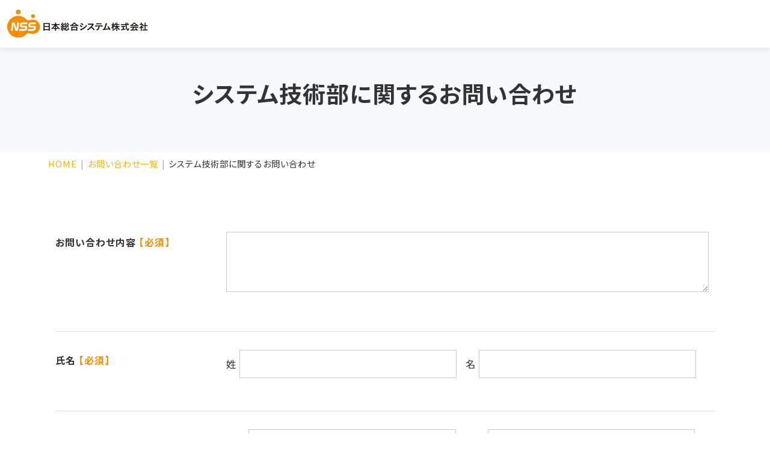

--- FILE ---
content_type: text/html; charset=UTF-8
request_url: https://www.nssys.co.jp/inquiry/form_systemtechnology.html
body_size: 18223
content:
<!DOCTYPE html>
<html lang="ja">
<head>
	<meta charset="UTF-8">
	<meta name="viewport" content="width=device-width, initial-scale=1, maximum-scale=1, minimum-scale=1">
	<meta name="format-detection" content="telephone=no">
	<title>システム技術部に関するお問い合わせ｜日本総合システムはお客様の挑戦を共に乗り越えます。</title>
	<meta name="keywords" content="日本総合システム,日本総合システム株式会社,ＮＳＳ,エヌエスエス" />
	<meta name="description" content="システム技術部に関するお問い合わせ｜日本総合システム株式会社の公式ホームページです。製品・サービス情報、企業情報、採用情報などを掲載しています" />
		<!--###_DCMS_BLOCKDOWNLOAD_GMGLIBRARY_CSS_###-->
<meta name="google-site-verification" content="WbfV0Qp6RSvm3i0Gak2X7EFCcK5nrxKhgfxzbIRC71Q" />
<script src="/dcms_media/other/jquery-3.6.0.min.js"></script>
    <script src="/dcms_media/other/dlb.js"></script>

<link rel="stylesheet" href="//cdn.jsdelivr.net/npm/bootstrap-icons@1.8.1/font/bootstrap-icons.css">
<link rel="stylesheet" href="/dcms_media/other/swiper-bundle.min.css" />
<link rel="stylesheet" href="/dcms_media/other/bootstrap.css" />
<link rel="stylesheet" href="/dcms_media/other/bootstrap-grid.css" />
<link rel="stylesheet" href="/dcms_media/other/common.css" />
<link rel="stylesheet" href="/dcms_media/other/nihonsougou_system.css" />
<link rel="stylesheet" href="/dcms_media/other/worker.css" />

<script src="/dcms_media/other/jquery.matchHeight.js"></script>
<script src="/dcms_media/other/swiper-bundle.min.js"></script>
<script src="/dcms_media/other/jquery.biggerlink.min.js"></script>
<!-- <script src="/dcms_media/other/common.js"></script> -->


<script>
var lh = "";
    lh = location.href;
    if (lh.match(/dcmsadm/)){
    } else {
    document.write('\<script src="\/dcms_media\/other\/bootstrap.bundle.min.js"><\/script>')
    $(function () {
          if ($(".bl").index() > -1) {
            $(".bl").biggerlink();
            }
            //$('[class*="dlb_firstview"]').insertAfter('#locator');
            $("#locator").insertAfter('[class*="dlb_firstview"]');
            $('.-forminn').wrapAll('<section class="form-block container"><div class="row">');
            $(".dlb_news-list dl").each(function(){
                $(this).find('.rss_new').appendTo($(this).find('.rss_date'));
            })
        });
    }
</script>
<script>
const tabWidth = screen.width;
if ((navigator.userAgent.indexOf('iPhone') > 0) || navigator.userAgent.indexOf('iPod') > 0 || navigator.userAgent.indexOf('Android') > 0) {
    document.write('<meta name="viewport" content="width=device-width,user-scalable=no,maximum-scale=1">');
}else if (tabWidth <= 1300 ){
    document.write('<meta name="viewport" content="width=1500,user-scalable=yes,maximum-scale=1">');
} else {
    document.write('<meta name="viewport" content="width=1300,user-scalable=yes,maximum-scale=1">');
}
</script>
<script defer src="https://trace.bluemonkey.jp/trace.js"></script>

	<link rel="stylesheet" href="/dcms_public/js/jquery-1.7.2/ui/css/jquery.ui.all.css" type="text/css"/>
	<link rel="stylesheet" href="/dcms_public/css/form_skin.css" type="text/css"/>
	<link rel="stylesheet" href="/dcms_media/other/gmg_dlb.css" />
	<link rel="stylesheet" href="/dcms_media/other/de.css" >
	<!-- <script src="/dcms_public/js/jquery-3.6.0.min.js"></script> -->
	<script>
		$(function() {
			$('.datep').datepicker({
				minDate: 0
			});
		});
	</script>
	<script type="text/javascript" src="/dcms_public/js/jquery-ui.1.13.1.min.js"></script>
	<script type="text/javascript" src="/dcms_public/js/jquery-ui.1.13.1.min.js"></script>
	<script type="text/javascript" src="/dcms_public/js/jquery-1.7.2/plugin/jquery.ui.datepicker-ja.js"></script>
	<script type="text/javascript" src="https://ajaxzip3.github.io/ajaxzip3.js"></script>
<script type="text/javascript">
var yearElm = new Array();

$(document).ready(function() {

    var myformUrl = '';
    $('#contact-form').attr('action', myformUrl);
    $('#contact-form').submit( function( e ) {

        var mode = $('#mode').val();
        if ( mode == 'confirm' ) {
            $(this).attr('action', myformUrl + '?' + ( $('#dcmsConfirmParamName').length > 0 ? $('#dcmsConfirmParamName').val() : 'dcms_confirm' ) );
        } else if ( mode == 'completion' ) {
            $(this).attr('action', myformUrl + '?' + ( $('#dcmsCompleteParamName').length > 0 ? $('#dcmsCompleteParamName').val() : 'dcms_complete' ) );
        }
        $(this).unbind('submit');
        $(this).submit();
        return false;
    } );
    
    $(":button").each(function(i){
        if ($(this).val() == "住所入力") {
            $(this).remove();
        }
    });
    $(".zip01, .zip02").bind("keyup change", function(event){
        var key = $(this).attr("id").replace("Zip1", "").replace("Zip2", "");
        AjaxZip3.zip2addr(key + "Zip1", key + "Zip2",key + "Addr1", key + "Addr2", key + "Addr3");
    });
    // 必須チェックを消す
    $(".zip01, .zip02").bind("blur", function(event){
        if ($.fn.validationEngine) {
            var key = $(this).attr("id").replace("Zip1", "").replace("Zip2", "");
            if ($("#" + key + "Zip1").val().length >= 3 && $("#" + key + "Zip2").val().length >= 4) {
                if ($("#" + key + "Addr1").val() != "") {
                    $("#" + key + "Addr1").validationEngine("hide");
                }
                if ($("#" + key + "Addr2").val() != "") {
                    $("#" + key + "Addr2").validationEngine("hide");
                }
            }
        }
    });

 // 年のデフォルト設定 --start--
    var idx = 0;
    //年のデフォルト値設定
    function selectYear(elementNum,defaultVal)
    {
        if ($("#formElementVal" + elementNum).length) {
            $("#formElementVal" + elementNum).val(defaultVal);
        }
    }
    for (var elm in yearElm) {
        selectYear(yearElm[elm].elmNum, yearElm[elm].defYear);
    }
    // 年のデフォルト設定 --end--

    // 戻ってきたときファイル添付の必須チェックjsを外す。
    $("input[type=file].validate\\[required\\]").each(function () {
        if ($.fn.validationEngine) {
            var id = $(this).attr("id");
            if ($("#" + id + "FileName").val() != "") {
                $(this).removeClass("validate[required]");
            }
        }
    });



});
</script>


		<!--start Google Analytics -->
	<!-- Google tag (gtag.js) -->
<script async src="https://www.googletagmanager.com/gtag/js?id=UA-269642532-1"></script>
<script>
  window.dataLayer = window.dataLayer || [];
  function gtag(){dataLayer.push(arguments);}
  gtag('js', new Date());

  gtag('config', 'UA-269642532-1');
</script>	<!--end Google Analytics -->
		<style type="text/css">
		.ui-datepicker {
			background-image: none;
			background-color: #efefff;
		}
	</style>
</head>

<body id="common" class="common form_area_wrap page_form_systemtechnology">
	<header>
    <nav class="bs_header-01 bs_header-01-drop navbar navbar-expand-md stikey-top fixed-top navbar-light bg-white">
    <div class="container-fluid">
        <a class="navbar-brand py-3" href="/"><img src="/dcms_media/other/logo.svg" alt="日本総合システム ロゴ" width="" height="" /></a>
    </div>
    </nav>
</header>

	<div id="container">
	<div id="locator">
		<ol class="inner" itemscope itemtype="http://schema.org/BreadcrumbList">
		<li itemprop="itemListElement" itemscope itemtype="http://schema.org/ListItem"><a href="/index.html" itemprop="item"><span itemprop="name">HOME</span></a><meta itemprop="position" content="1" /></li><li itemprop="itemListElement" itemscope itemtype="http://schema.org/ListItem"><a href="/inquiry.html" itemprop="item"><span itemprop="name">お問い合わせ一覧</span></a><meta itemprop="position" content="2" /></li><li itemprop="itemListElement" itemscope itemtype="http://schema.org/ListItem"><span itemprop="name">システム技術部に関するお問い合わせ</span><meta itemprop="position" content="3" /></li>		</ol>
	</div>

	<main class="m70_pc m50_tablet m40_sp">
		
						<!--
		<div id="form_wrap">
		<form>
		-->
				<script type="text/javascript">
		jQuery(document).ready(function(){
			var numTarget = $(".dcms_error_area").length;
			if ( numTarget > 0 ) {
				var scrollTarget = $(".dcms_error_area:first").offset().top-10;
				$('body,html').animate({
				scrollTop: scrollTarget
				}, 600);
			}
		});
		</script>
		<div id="form_wrap">
			<form  method="post" id="contact-form" name="contact-form">
			<input type="hidden" name="mode" value="confirm" id="mode" /><input type="hidden" name="page" value="" id="page" />
<input type="hidden" name="initFlg" value="1" id="initFlg" />
<input type="hidden" name="contentsNum" value="138" id="contentsNum" />
<input type="hidden" name="tokenCd" value="MTc2ODczMjI4OA==" id="tokenCd" />
<input type="hidden" name="tokenChk" value="8e0052d96b41e553f807548c1224c1bf050d26f5" id="tokenChk" />
									<div id="form_intro">
				<section class="dlb_firstview-center bg-light">
<div class="container">
<div class="row">
<div class="col-12 text-center">
<h1 id="pagetitle" class="dlb_title-h1">システム技術部に関するお問い合わせ</h1>
</div>
</div>
</div>
</section>
					
			</div>
						<div id="form_contact_main" class="inner container mt-6 mb-7">
			<dl class="">
<dt>お問い合わせ内容 <span>【必須】</span></dt>
<dd><textarea name="formElementVal863" id="formElementVal863" class="width_em height_m validate[required]"></textarea>
</dd>
</dl>
<dl class="">
<dt>氏名 <span>【必須】</span></dt>
<dd>姓 <input type="text" name="formElementVal864Sei" id="formElementVal864Sei" value="" class="inp_col2 family_name validate[required]" /> 名 <input type="text" name="formElementVal864Mei" id="formElementVal864Mei" value="" class="inp_col2 first_name validate[required]" />
</dd>
</dl>
<dl class="">
<dt>氏名（ふりがな） <span>【必須】</span></dt>
<dd>せい <input type="text" name="formElementVal865SeiKana" id="formElementVal865SeiKana" value="" class="inp_col2 family_name_yomi validate[required]" /> めい <input type="text" name="formElementVal865MeiKana" id="formElementVal865MeiKana" value="" class="inp_col2 first_name_yomi validate[required]" />
</dd>
</dl>
<dl class="">
<dt>会社名 <span>【必須】</span></dt>
<dd><input type="text" name="formElementVal866" id="formElementVal866" value="" class="width_cm validate[required]" />
</dd>
</dl>
<dl class="">
<dt>ご所属</dt>
<dd><input type="text" name="formElementVal867" id="formElementVal867" value="" class="width_cm" />
</dd>
</dl>
<dl class="">
<dt>お役職</dt>
<dd><input type="text" name="formElementVal868" id="formElementVal868" value="" class="width_cm" />
</dd>
</dl>
<dl class="">
<dt>業種</dt>
<dd><input type="text" name="formElementVal869" id="formElementVal869" value="" class="width_cm" />
</dd>
</dl>
<dl class="">
<dt>住所</dt>
<dd>

<table width="100%" cellpadding="0" cellspacing="0" border="0" id="table_address">

<tr>
<td>郵便番号</td>
<td><input type="text" name="formElementVal870Zip1" id="formElementVal870Zip1" value="" class="zip01" style="width: 70px;" /> - <input type="text" name="formElementVal870Zip2" id="formElementVal870Zip2" value="" class="zip02" style="width: 70px;" /> <input type="button" value="住所入力" onclick="window.open('http://www.post.japanpost.jp/zipcode/index.html', '', 'scrollbars=yes,resizable=yes,status=yes,Width=1024,Height=768');"></td>
</tr>
<tr>
<td>都道府県</td>
<td>
<select name="formElementVal870Addr1" id="formElementVal870Addr1" class="">
    <option value="" selected="selected">選択してください</option>
    <option value="北海道">北海道</option>
    <option value="青森県">青森県</option>
    <option value="岩手県">岩手県</option>
    <option value="宮城県">宮城県</option>
    <option value="秋田県">秋田県</option>
    <option value="山形県">山形県</option>
    <option value="福島県">福島県</option>
    <option value="茨城県">茨城県</option>
    <option value="栃木県">栃木県</option>
    <option value="群馬県">群馬県</option>
    <option value="埼玉県">埼玉県</option>
    <option value="千葉県">千葉県</option>
    <option value="東京都">東京都</option>
    <option value="神奈川県">神奈川県</option>
    <option value="新潟県">新潟県</option>
    <option value="富山県">富山県</option>
    <option value="石川県">石川県</option>
    <option value="福井県">福井県</option>
    <option value="山梨県">山梨県</option>
    <option value="長野県">長野県</option>
    <option value="岐阜県">岐阜県</option>
    <option value="静岡県">静岡県</option>
    <option value="愛知県">愛知県</option>
    <option value="三重県">三重県</option>
    <option value="滋賀県">滋賀県</option>
    <option value="京都府">京都府</option>
    <option value="大阪府">大阪府</option>
    <option value="兵庫県">兵庫県</option>
    <option value="奈良県">奈良県</option>
    <option value="和歌山県">和歌山県</option>
    <option value="鳥取県">鳥取県</option>
    <option value="島根県">島根県</option>
    <option value="岡山県">岡山県</option>
    <option value="広島県">広島県</option>
    <option value="山口県">山口県</option>
    <option value="徳島県">徳島県</option>
    <option value="香川県">香川県</option>
    <option value="愛媛県">愛媛県</option>
    <option value="高知県">高知県</option>
    <option value="福岡県">福岡県</option>
    <option value="佐賀県">佐賀県</option>
    <option value="長崎県">長崎県</option>
    <option value="熊本県">熊本県</option>
    <option value="大分県">大分県</option>
    <option value="宮崎県">宮崎県</option>
    <option value="鹿児島県">鹿児島県</option>
    <option value="沖縄県">沖縄県</option>
</select></td>
</tr>
<tr>
<td>市区郡町村</td>
<td><input type="text" name="formElementVal870Addr2" id="formElementVal870Addr2" value="" class="width_cm" /></td>
</tr>
<tr>
<td>番地</td>
<td><input type="text" name="formElementVal870Addr3" id="formElementVal870Addr3" value="" class="width_cm" /></td>
</tr>
<tr>
<td rowspan="2">ビル名</td>
<td><input type="text" name="formElementVal870Addr4" id="formElementVal870Addr4" value="" class="width_cm" /></td>
</tr>
<tr>
<td>※ビル名がある場合は、ご記入ください。</td>
</tr>
</table>
</dd>
</dl>
<dl class="">
<dt>電話番号 <span>【必須】</span></dt>
<dd><input type="text" name="formElementVal871" id="formElementVal871" value="" class="width_cm validate[required]" />
</dd>
</dl>
<dl class="">
<dt>メールアドレス <span>【必須】</span></dt>
<dd><input type="text" name="formElementVal872" id="formElementVal872" value="" class="width_cm validate[required,custom[email]]" />
</dd>
</dl>
<dl class="">
<dt>個人情報保護方針 <span>【必須】</span></dt>
<dd>
<p><input type="checkbox" name="formElementVal873[]" value="個人情報保護方針に同意する" id="formElementVal8730" class=" validate[required]" /> <label for="formElementVal8730">個人情報保護方針に同意する</label></p>
</dd>
</dl>
						<!--<dl class="">
					<dt>
						個人情報の取扱規定
						<span>【必須】</span>
					</dt>
					<dd>
									<p>
							<input name="agreementFlg" value="1" id="agreementFlg" type="checkbox" >
							<label for="agreementFlg">個人情報の取扱規定に同意する</label>
						</p>
														</dd>
			</dl>-->
			<input type="hidden" name="agreementFlg" value="1" id="agreementFlg" />
									<!--フォーム用のcssに
				margin-left:210px;
				margin-top:10px;
				padding-bottom:20px;
				を追記
			-->
									<dl class="clearfix p-0 border-0 mt-n4 mt-md-n4">
				<dt class="d-none d-md-block">&nbsp;</dt>
				<dd>
					<p id="privacy_txt">当社の <a href="/privacy.html" target="_blank" rel="noopener">個人情報保護方針</a>について同意される方は、ボタンをチェックいただき、 以下の「確認」をクリックください。</p>
				</dd>
			</dl>
				<div id="submit_button"><input value="確認" type="submit" class="btn btn-main" /></div>
				<div class="mt-5 p-3 border border-1">このメールフォームは個人情報保護のためSSL暗号化通信により保護しており、情報の改ざん・漏えいなどの危険から守られ、安全に通信することができます。</div>
						</div><!--form_contact_main-->
			</form>
		</div><!--form_wrap-->

	</main>
	</div><!--container-->

	<footer class="mt-n2 bg-light" style="">
  <div class="container my-0">
    <div class="bs_footer-icon row py-3 align-items-center">
      <div class="col-12 order-3  text-center">
        <div class="row row-cols-2 row-cols-md-4">
          <div class="fz12 p-1"><a class="text-dark d-block" href="/privacy.html" target="_blank" rel="noopener">個人情報保護方針</a></div>
          <div class="fz12 p-1"><a class="text-dark d-block" href="/isms.html" target="_blank" rel="noopener">情報セキュリティ基本方針</a></div>
          <div class="fz12 p-1"><a class="text-dark d-block" href="/certifications.html" target="_blank" rel="noopener">各種認証について</a></div>
          <div class="fz12 p-1"><a class="text-dark d-block" href="/this.html" target="_blank" rel="noopener">このサイトについて</a></div>
        </div>
      </div>
      <div class="col-12 my-1 mx-auto order-4 ">
        <div class="copyright text-center mt-2 mt-md-0"><small>Copyright© 2023 . Nippon Sogo Systems, Inc. All Rights Reserved</small></div>
      </div>
    </div>
  </div>
</footer> <link rel="preconnect" href="//fonts.googleapis.com">
<link rel="preconnect" href="//fonts.gstatic.com" crossorigin>
<link href="https://fonts.googleapis.com/css2?family=Noto+Sans+JP:wght@100;300;400;500;700;900&display=swap" rel="stylesheet">
<link rel="stylesheet" href="https://use.typekit.net/qxl7xqa.css"><!-- din-2014 -->

</body>
</html>


--- FILE ---
content_type: text/css
request_url: https://www.nssys.co.jp/dcms_media/other/common.css
body_size: 70927
content:
@charset "UTF-8";
/*!
 * Bootstrap v5.1.3 (https://getbootstrap.com/)
 * Copyright 2011-2021 The Bootstrap Authors
 * Copyright 2011-2021 Twitter, Inc.
 * Licensed under MIT (https://github.com/twbs/bootstrap/blob/main/LICENSE)
 */
* {
  line-break: strict;
}

.bm_entry-01 .bm_entry-title {
  background-color: #e9ecef;
  padding: 1rem;
  margin-bottom: 0;
  text-align: center;
}
.bm_entry-01 .bm_entry-body {
  background-color: #f8f9fa;
  margin-bottom: 1rem;
  padding: 1rem;
}

.bm_entry-02 .bm_entry-title {
  background-color: #e9ecef;
  padding: 1rem;
  margin-bottom: 0;
  text-align: center;
}
.bm_entry-02 .bm_entry-body {
  background-color: #f8f9fa;
  margin-bottom: 1rem;
  padding: 1rem;
}

.bm_entry-03 .bm_entry-list li {
  margin-bottom: 1rem;
}
.bm_entry-03 .bm_entry-title {
  font-size: 1.25rem;
}
.bm_entry-03 .bm_entry-body {
  margin-bottom: 1rem;
}

.bm_entry-04 .bm_entry-list li {
  margin-bottom: 1rem;
}
.bm_entry-04 .bm_entry-title {
  font-size: 1.25rem;
}
.bm_entry-04 .bm_entry-body {
  margin-bottom: 1rem;
}

section {
  overflow: hidden;
}

.dlb_firstview-center {
  background-position: 50% 50%;
}
.dlb_firstview-center .container {
  padding-top: 48px;
  padding-bottom: 48px;
}

.dlb_firstview-left {
  background-position: 50% 50%;
}
.dlb_firstview-left .container {
  padding-top: 48px;
  padding-bottom: 48px;
}

.dlb_firstview-right {
  background-position: 50% 50%;
}
.dlb_firstview-right .container {
  padding-top: 48px;
  padding-bottom: 48px;
}

.dlb_firstview-items .dlb_container-text {
  padding-top: 3rem;
  padding-bottom: 11.5rem;
}
.dlb_firstview-items .dlb_container-items {
  margin-top: -10rem;
}
@media (max-width: 575.98px) {
  .dlb_firstview-items .dlb_container-items .col {
    padding-left: 2rem;
    padding-right: 2rem;
    min-width: 300px;
    height: 85vw;
    margin-top: 2rem;
  }
  .dlb_firstview-items .dlb_container-items .col:first-child {
    margin-top: 0;
  }
  .dlb_firstview-items .dlb_container-items .col img {
    width: 80px;
    height: auto;
  }
}
@media (min-width: 576px) {
  .dlb_firstview-items .dlb_container-items .col {
    height: 350px;
  }
}
@media (min-width: 768px) {
  .dlb_firstview-items .dlb_container-items .col {
    height: 350px;
  }
}
@media (min-width: 992px) {
  .dlb_firstview-items .dlb_container-items .col {
    height: 300px;
  }
}
@media (min-width: 1200px) {
  .dlb_firstview-items .dlb_container-items .col {
    height: 350px;
  }
}

.dlb_firstview-text {
  overflow: visible;
  position: relative;
}
@media (min-width: 768px) {
  .dlb_firstview-text {
    margin-top: 106px;
    margin-bottom: 48px;
  }
}
@media (min-width: 768px) {
  .dlb_firstview-text {
    margin-top: 130px;
    margin-bottom: 72px;
  }
}
.dlb_firstview-text:before {
  content: "";
  width: 60%;
  height: 360px;
  background-color: #ddd;
  position: absolute;
  top: calc(50% - 180px);
  left: 0;
  z-index: -2;
}
@media (max-width: 767.98px) {
  .dlb_firstview-text:before {
    width: 55%;
  }
}
@media (max-width: 575.98px) {
  .dlb_firstview-text:before {
    width: 80%;
  }
}
.dlb_firstview-text .bg-img {
  background-position: 50% 50%;
  width: 60%;
  height: 360px;
  background-color: #f5f4f2;
  position: absolute;
  top: calc(50% - 230px);
  right: 0;
  z-index: -1;
}
@media (max-width: 767.98px) {
  .dlb_firstview-text .bg-img {
    width: 55%;
  }
}
@media (max-width: 575.98px) {
  .dlb_firstview-text .bg-img {
    position: relative;
    width: 100%;
    height: 240px;
    top: 0;
    margin-left: 15px;
    margin-right: 15px;
  }
}
.dlb_title-h1 {
  font-weight: bold;
}

.dlb_title-h2 {
  font-weight: bold;
}

.dlb_title-h3 {
  font-weight: bold;
}

.dlb_title-h4 {
  font-weight: bold;
}

.dlb_title-h5 {
  font-weight: bold;
}

.dlb_title-h6 {
  font-weight: bold;
}

.dlb_text .dlb_text-copy {
  line-height: 1;
}

@media (min-width: 576px) {
  .dlb_text_wrap .container {
    max-width: 510px;
  }
}
@media (min-width: 768px) {
  .dlb_text_wrap .container {
    max-width: 690px;
  }
}
@media (min-width: 992px) {
  .dlb_text_wrap .container {
    max-width: 930px;
  }
}
@media (min-width: 1200px) {
  .dlb_text_wrap .container {
    max-width: 1120px;
  }
}
.dlb_text_wrap .dlb_text_wrap-title {
  position: relative;
  margin-top: -44px;
  bottom: 24px;
  line-height: 1.7;
}
@media (max-width: 575.98px) {
  .dlb_text_wrap .dlb_text_wrap-title {
    margin-top: -28px;
    bottom: 12px;
  }
}
.dlb_text_wrap .dlb_text_wrap-title * {
  display: inline;
  padding: 8px;
  line-height: 1.5;
}
.dlb_text_wrap p:last-child {
  margin-bottom: 0;
}

.dlb_contents_float figure {
  max-width: 80%;
}
@media (min-width: 576px) {
  .dlb_contents_float figcaption {
    max-width: 290px;
  }
}

.dlb_contents_bg_position-right .dlb_contents_bg_text {
  position: relative;
  z-index: 1;
}
@media (max-width: 767.98px) {
  .dlb_contents_bg_position-right .dlb_contents_bg_text {
    position: static;
  }
}
.dlb_contents_bg_position-right .dlb_contents_bg_image {
  margin-right: auto;
}
@media (min-width: 992px) {
  .dlb_contents_bg_position-right .dlb_contents_bg_image {
    margin-left: -12rem;
  }
}

.dlb_contents_bg_position-left .row {
  flex-direction: row-reverse;
}
.dlb_contents_bg_position-left .dlb_contents_bg_text {
  position: relative;
  z-index: 1;
}
@media (max-width: 767.98px) {
  .dlb_contents_bg_position-left .dlb_contents_bg_text {
    position: static;
  }
}
.dlb_contents_bg_position-left .dlb_contents_bg_image {
  margin-left: auto;
}
@media (min-width: 992px) {
  .dlb_contents_bg_position-left .dlb_contents_bg_image {
    margin-right: -12rem;
  }
}

.dlb_contents_wrap-wide {
  background-position: center center;
  background-repeat: no-repeat;
}
.dlb_contents_wrap-wide .dlb_contents_wrap-text {
  padding-top: 24px;
  padding-bottom: 24px;
  background: rgba(0, 0, 0, 0.3);
}
@media (max-width: 767.98px) {
  .dlb_contents_wrap-wide .row {
    padding-left: 15px;
    padding-right: 15px;
  }
}

.dlb_contents_wrap-double .dlb_contents_wrap-title {
  padding-top: 48px;
  padding-bottom: 48px;
}
.dlb_contents_wrap-double .dlb_contents_wrap-data {
  margin-top: -10rem;
  border-radius: 20px;
}
.dlb_contents_wrap-double .dlb_contents_wrap-data .accodion-link {
  position: relative;
  border: none;
  outline: none;
  background-color: transparent;
  background-position: 0 0;
  background-repeat: no-repeat;
  width: 100%;
  text-align: left;
  margin: 20px 0 6px;
  padding: 0 0 0 40px;
  color: #333;
}
.dlb_contents_wrap-double .dlb_contents_wrap-data .accodion-link:hover, .dlb_contents_wrap-double .dlb_contents_wrap-data .accodion-link:active, .dlb_contents_wrap-double .dlb_contents_wrap-data .accodion-link:focus {
  outline: none;
}
.dlb_contents_wrap-double .dlb_contents_wrap-data .accodion-link::before {
  position: absolute;
  top: 0;
  left: 0;
  content: "";
  display: inline-block;
  width: 24px;
  height: 24px;
  background-color: #333;
  border: 1px solid #333;
  transition: 0.3s ease;
  border-radius: 50%;
  vertical-align: bottom;
}
.dlb_contents_wrap-double .dlb_contents_wrap-data .accodion-link:after {
  content: "";
  position: relative;
  top: 50%;
  margin-top: 2px;
  display: inline-block;
  width: 8px;
  height: 8px;
  min-width: 8px;
  margin-right: 0.5rem;
  border-top: 2px solid #fff;
  border-right: 2px solid #fff;
  transform: rotate(-45deg);
  position: absolute;
  top: 11px;
  left: 8px;
  margin-right: 0;
  transition: 0.3s ease;
  transform-origin: center center 0;
}
.dlb_contents_wrap-double .dlb_contents_wrap-data .accodion-link.collapsed::before {
  background-color: #fff;
  border: 1px solid #333;
}
.dlb_contents_wrap-double .dlb_contents_wrap-data .accodion-link.collapsed::after {
  transform: rotate(-225deg);
  top: 8px;
  left: 8px;
  border-color: #333;
}

.dlb_contents_modal_column-2 .modal-btn a {
  position: relative;
  padding-right: 2rem;
  overflow: hidden;
  white-space: nowrap;
  text-overflow: ellipsis;
}
.dlb_contents_modal_column-2 .modal-btn a::after {
  content: "+";
  display: block;
  position: absolute;
  right: 10px;
  top: 0;
  font-size: 1.5rem;
  color: inherit;
}
.dlb_contents_modal_column-2 .modal::before {
  content: "×";
  width: 48px;
  height: 48px;
  display: block;
  background: #000;
  color: #fff;
  line-height: 42px;
  text-align: center;
  font-size: 2rem;
  position: absolute;
  top: 0;
  right: 0;
  opacity: 0;
  transition: opacity 0.3s ease;
}
.dlb_contents_modal_column-2 .modal.show::before {
  opacity: 1;
}

@media (min-width: 768px) {
  .modal-dialog {
    margin: 1.75rem auto;
  }
}

.dlb_contents_info .container {
  margin-top: 1rem;
  margin-bottom: 1rem;
}
.dlb_contents_info .dlb_contents_info-item {
  transition: transform 0.3s ease;
}
.dlb_contents_info .dlb_contents_info-item:hover {
  transform: scale(1.08);
}
.dlb_contents_info .row {
  margin: 0 -10px;
}
.dlb_contents_info .row > * {
  padding: 0 10px;
}
@media (max-width: 575.98px) {
  .dlb_contents_info .h4 {
    font-size: 0.725rem;
  }
  .dlb_contents_info .dlb_title-h3 {
    font-size: 1rem;
  }
}

.dlb_contents_qa .dlb_contents_qa-title {
  max-width: 65px !important;
  padding-right: 0;
}
@media (max-width: 575.98px) {
  .dlb_contents_qa .dlb_contents_qa-title {
    max-width: 45px !important;
  }
}
.dlb_contents_qa .dlb_contents_qa-q {
  display: flex;
  width: 50px;
  height: 50px;
  font-size: 1.5rem;
  font-weight: bold;
  justify-content: center;
  align-items: center;
  position: relative;
}
@media (max-width: 575.98px) {
  .dlb_contents_qa .dlb_contents_qa-q {
    width: 30px;
    height: 30px;
    font-size: 1.25rem;
  }
}
.dlb_contents_qa .dlb_contents_qa-a {
  display: flex;
  width: 50px;
  height: 50px;
  font-size: 1.5rem;
  font-weight: bold;
  justify-content: center;
  align-items: center;
  position: relative;
}
@media (max-width: 575.98px) {
  .dlb_contents_qa .dlb_contents_qa-a {
    width: 30px;
    height: 30px;
    font-size: 1.25rem;
    padding: 0;
    line-height: 28px;
  }
}

.dlb_contents_boxlink-icon .dlb_contents_boxlink-item {
  background-color: #eee;
}
.dlb_contents_boxlink-icon .dlb_contents_boxlink-item .dlb_title-h3 {
  font-weight: bold;
}
@media (max-width: 767.98px) {
  .dlb_contents_boxlink-icon .dlb_contents_boxlink-item .dlb_title-h3 {
    font-weight: normal !important;
  }
}
.dlb_contents_boxlink-icon .dlb_contents_boxlink-item:nth-child(8n+1) {
  background-color: #ddd;
}
.dlb_contents_boxlink-icon .dlb_contents_boxlink-item:nth-child(8n+3) {
  background-color: #ddd;
}
.dlb_contents_boxlink-icon .dlb_contents_boxlink-item:nth-child(8n+6) {
  background-color: #ddd;
}
.dlb_contents_boxlink-icon .dlb_contents_boxlink-item:nth-child(8n+8) {
  background-color: #ddd;
}
@media (max-width: 575.98px) {
  .dlb_contents_boxlink-icon .dlb_contents_boxlink-item:nth-child(8n+3) {
    background-color: #eee;
  }
  .dlb_contents_boxlink-icon .dlb_contents_boxlink-item:nth-child(8n+4) {
    background-color: #ddd;
  }
  .dlb_contents_boxlink-icon .dlb_contents_boxlink-item:nth-child(8n+5) {
    background-color: #ddd;
  }
  .dlb_contents_boxlink-icon .dlb_contents_boxlink-item:nth-child(8n+6) {
    background-color: #eee;
  }
}
.dlb_contents_boxlink-icon .dlb_contents_boxlink-item img {
  transition: transform 0.3s ease;
}
.dlb_contents_boxlink-icon .dlb_contents_boxlink-item:hover img {
  transform: scale(1.08);
}

.dlb_contents_boxlink-image .dlb_contents_boxlink-data {
  position: relative;
}
.dlb_contents_boxlink-image .dlb_contents_boxlink-data p:last-child {
  margin-bottom: 0;
}
.dlb_contents_boxlink-image .dlb_contents_boxlink-inner {
  display: flex;
  flex-direction: column;
  justify-content: space-between;
  height: 100%;
}
.dlb_contents_boxlink-image .dlb_contents_boxlink-link {
  text-align: right;
  white-space: nowrap;
  overflow: hidden;
  text-overflow: ellipsis;
  width: 100%;
}

.dlb_contents_box_column-2 .dlb_contents_box-title {
  border-bottom: 1px solid #007bff;
  color: #007bff;
  text-align: center;
  padding-bottom: 16px;
}
@media (min-width: 576px) {
  .dlb_contents_box_column-2 .dlb_contents_box-title {
    border-bottom: none;
    border-right: 1px solid #007bff;
    padding-bottom: 0;
  }
}
.dlb_contents_box_bg .dlb_contents_box_bg-item {
  background-color: #eee;
}
.dlb_contents_box_bg .dlb_contents_box_bg-item:nth-child(4n+1) {
  background-color: #ddd;
}
.dlb_contents_box_bg .dlb_contents_box_bg-item:nth-child(4n+4) {
  background-color: #ddd;
}
.dlb_contents_box_bg .dlb_contents_box_bg-item .dlb_contents_box_bg-badge {
  min-width: 6rem;
  max-width: 6rem;
  flex: 1 0 auto;
}
.dlb_contents_box_bg .dlb_contents_box_bg-item .dlb_contents_box_bg-badge .badge {
  margin-top: 0.25rem;
  overflow: hidden;
  white-space: nowrap;
  text-overflow: ellipsis;
}
@media (max-width: 767.98px) {
  .dlb_contents_box_bg .dlb_contents_box_bg-item:nth-child(4n+3) {
    background-color: #ddd;
  }
  .dlb_contents_box_bg .dlb_contents_box_bg-item:nth-child(4n+4) {
    background-color: #eee;
  }
}
@media (max-width: 575.98px) {
  .dlb_contents_box_bg .dlb_contents_box_bg-item:nth-child(4n+3) {
    background-color: #ddd;
  }
  .dlb_contents_box_bg .dlb_contents_box_bg-item:nth-child(4n+4) {
    background-color: #eee;
  }
}

.dlb_contents_book .dlb_contents-image {
  position: relative;
}
.dlb_contents_book .dlb_contents-image .new {
  position: absolute;
  border-radius: 50%;
  background-color: #ca062b;
  text-align: center;
  color: #fff;
  top: -10px;
  left: 0px;
  padding-top: 10px;
  width: 40px;
  height: 40px;
  font-size: 0.75rem;
}
@media (max-width: 575.98px) {
  .dlb_contents_book .dlb_contents-image .new {
    top: -0.25rem;
    left: 0.25rem;
  }
}
.dlb_contents_wrap-single .dlb_contents_wrap-bg {
  background-position: 50% 50%;
  background-repeat: no-repeat;
  height: 480px;
  margin-bottom: -10rem;
}
@media (max-width: 767.98px) {
  .dlb_contents_wrap-single .dlb_contents_wrap-bg {
    height: 316px;
    margin-bottom: -6rem;
  }
}
@media (max-width: 575.98px) {
  .dlb_contents_wrap-single .dlb_contents_wrap-bg {
    height: 148px;
    margin-bottom: -3rem;
  }
}

.dlb_contents_wide-2 .dlb_contents_wide-col {
  background-position: 50% 50%;
}
.dlb_contents_wide-2 .dlb_contents_wide-col + .dlb_contents_wide-col {
  border-left: 1px solid #fff;
}
@media (max-width: 575.98px) {
  .dlb_contents_wide-2 .dlb_contents_wide-col + .dlb_contents_wide-col {
    border-left: none;
    border-top: 1px solid #fff;
  }
}
.dlb_contents_wide-2 .dlb_contents_wide-title {
  position: relative;
  margin-bottom: 3rem;
}
.dlb_contents_wide-2 .dlb_contents_wide-title:after {
  content: "";
  position: absolute;
  bottom: -1rem;
  left: 50%;
  margin-left: -1rem;
  width: 2rem;
  height: 2px;
  background-color: #ffffff;
}

.dlb_contents_card-2 .dlb_contents_card-item .shadow {
  position: relative;
  padding-bottom: 4rem;
}
.dlb_contents_card-2 .dlb_contents_card-btn {
  width: 50%;
  position: absolute;
  bottom: 1.5rem;
  right: 1.5rem;
}
@media (max-width: 767.98px) {
  .dlb_contents_card-2 .dlb_contents_card-btn {
    width: auto;
    left: 1.5rem;
  }
}

.dlb_contents_overflow {
  position: relative;
}
.dlb_contents_overflow .num {
  display: inline-block;
  padding: 8px 12px;
  margin-right: 1rem;
}
.dlb_contents_overflow .icon {
  max-width: 60px;
  margin-right: 15px;
}
.dlb_contents_overflow .dlb_contents_overflow-right {
  min-height: 360px;
}
.dlb_contents_overflow .dlb_contents_overflow-right:before {
  content: "";
  width: 60%;
  height: 100%;
  background-color: #f5f4f2;
  position: absolute;
  top: 0;
  right: 0;
  z-index: -2;
}
@media (min-width: 768px) {
  .dlb_contents_overflow .dlb_contents_overflow-right:before {
    min-height: 330px;
    top: 50%;
    transform: translate(0, -50%);
  }
}
@media (min-width: 992px) {
  .dlb_contents_overflow .dlb_contents_overflow-right:before {
    min-height: 360px;
  }
}
@media (max-width: 767.98px) {
  .dlb_contents_overflow .dlb_contents_overflow-right:before {
    width: 65%;
  }
}
@media (max-width: 575.98px) {
  .dlb_contents_overflow .dlb_contents_overflow-right:before {
    display: none;
  }
}
@media (max-width: 575.98px) {
  .dlb_contents_overflow .dlb_contents_overflow-right .dlb_contents_overflow-image {
    padding-left: 1rem;
    padding-right: 1rem;
  }
}
.dlb_contents_overflow .dlb_contents_overflow-right .dlb_contents_overflow-data {
  padding-top: 1.5rem;
  padding-bottom: 1.5rem;
}
@media (max-width: 575.98px) {
  .dlb_contents_overflow .dlb_contents_overflow-right .dlb_contents_overflow-data {
    margin-top: -3rem;
    padding-top: 4rem;
    padding-bottom: 1.5rem;
    background-color: #f5f4f2;
    z-index: -1;
  }
}
.dlb_contents_overflow .dlb_contents_overflow-left {
  min-height: 360px;
}
.dlb_contents_overflow .dlb_contents_overflow-left:before {
  content: "";
  width: 60%;
  height: 100%;
  background-color: #f5f4f2;
  position: absolute;
  top: 0;
  left: 0;
  z-index: -2;
}
@media (min-width: 768px) {
  .dlb_contents_overflow .dlb_contents_overflow-left:before {
    min-height: 330px;
    top: 50%;
    transform: translate(0, -50%);
  }
}
@media (min-width: 992px) {
  .dlb_contents_overflow .dlb_contents_overflow-left:before {
    min-height: 360px;
  }
}
@media (max-width: 767.98px) {
  .dlb_contents_overflow .dlb_contents_overflow-left:before {
    width: 65%;
  }
}
@media (max-width: 575.98px) {
  .dlb_contents_overflow .dlb_contents_overflow-left:before {
    display: none;
  }
}
@media (max-width: 575.98px) {
  .dlb_contents_overflow .dlb_contents_overflow-left .dlb_contents_overflow-image {
    padding-left: 1rem;
    padding-right: 1rem;
  }
}
.dlb_contents_overflow .dlb_contents_overflow-left .dlb_contents_overflow-data {
  padding-top: 1.5rem;
  padding-bottom: 1.5rem;
}
@media (max-width: 575.98px) {
  .dlb_contents_overflow .dlb_contents_overflow-left .dlb_contents_overflow-data {
    margin-top: -3rem;
    padding-top: 4rem;
    padding-bottom: 1.5rem;
    background-color: #f5f4f2;
    z-index: -1;
  }
}

.dlb_indent-link {
  padding-left: 1rem;
  text-indent: -0.8rem;
}

.dlb_slide-2 .carousel-control-prev a {
  display: flex;
  width: 100%;
  height: 100%;
  text-align: center;
  align-items: center;
}
.dlb_slide-2 .carousel-control-prev .carousel-control-prev-icon {
  flex: 1 0 auto;
  background-size: contain;
}
.dlb_slide-2 .carousel-control-next a {
  display: flex;
  width: 100%;
  height: 100%;
  text-align: center;
  align-items: center;
}
.dlb_slide-2 .carousel-control-next .carousel-control-next-icon {
  flex: 1 0 auto;
  background-size: contain;
}
.dlb_slide-2 .dlb_carousel-thumb {
  margin: 0 -5px;
}
.dlb_slide-2 .dlb_carousel-thumb .col {
  padding: 0 5px;
}

.dlb_slide-3 .container {
  position: relative;
}
.dlb_slide-3 .dlb_slide-prev {
  position: absolute;
  top: 0;
  left: 0;
  height: 100%;
}
.dlb_slide-3 .dlb_slide-prev::before {
  content: "";
  position: relative;
  top: 50%;
  display: inline-block;
  width: 10px;
  height: 10px;
  margin-right: 0.5rem;
  border-top: 4px solid #000000;
  border-right: 4px solid #000000;
  transform: rotate(225deg);
  display: block;
  margin-top: -8px;
}
.dlb_slide-3 .dlb_slide-next {
  position: absolute;
  top: 0;
  right: 0;
  height: 100%;
}
.dlb_slide-3 .dlb_slide-next::before {
  content: "";
  position: relative;
  top: 50%;
  display: inline-block;
  width: 10px;
  height: 10px;
  margin-right: 0.5rem;
  border-top: 4px solid #000000;
  border-right: 4px solid #000000;
  transform: rotate(45deg);
  display: block;
  margin-top: -8px;
}

.dlb_slide-4 .carousel-control-prev a {
  display: flex;
  width: 100%;
  height: 100%;
  text-align: center;
  align-items: center;
}
.dlb_slide-4 .carousel-control-prev .carousel-control-prev-icon {
  flex: 1 0 auto;
  background-size: contain;
}
.dlb_slide-4 .carousel-control-next a {
  display: flex;
  width: 100%;
  height: 100%;
  text-align: center;
  align-items: center;
}
.dlb_slide-4 .carousel-control-next .carousel-control-next-icon {
  flex: 1 0 auto;
  background-size: contain;
}
.dlb_slide-4 .dlb_slide-data .dlb_slide-item {
  line-height: 1.5;
}
.dlb_slide-4 .dlb_slide_list {
  padding: 0 15px;
}
.dlb_slide-4 .dlb_slide_list .row {
  margin: 0 -5px;
}
.dlb_slide-4 .dlb_slide_list .row > * {
  padding: 0 5px;
}
.dlb_slide-5 .container {
  position: relative;
}
.dlb_slide-5 .dlb_slide-prev {
  position: absolute;
  top: 0;
  left: 0;
  height: 100%;
}
.dlb_slide-5 .dlb_slide-prev::before {
  content: "";
  position: relative;
  top: 50%;
  display: inline-block;
  width: 10px;
  height: 10px;
  margin-right: 0.5rem;
  border-top: 4px solid #000000;
  border-right: 4px solid #000000;
  transform: rotate(225deg);
  display: block;
  margin-top: -10px;
}
.dlb_slide-5 .dlb_slide-next {
  position: absolute;
  top: 0;
  right: 0;
  height: 100%;
}
.dlb_slide-5 .dlb_slide-next::before {
  content: "";
  position: relative;
  top: 50%;
  display: inline-block;
  width: 10px;
  height: 10px;
  margin-right: 0.5rem;
  border-top: 4px solid #000000;
  border-right: 4px solid #000000;
  transform: rotate(45deg);
  display: block;
  margin-top: -10px;
}

.dlb_flow-1 .dlb_flow-item {
  position: relative;
}
.dlb_flow-1 .dlb_flow-item + .dlb_flow-item::before {
  content: "";
  position: absolute;
  top: 47%;
  left: -10px;
  display: block;
  width: 0px;
  height: 0px;
  border-style: solid;
  border-width: 25px 0 25px 20px;
  border-color: transparent transparent transparent #ffc732;
}
@media (max-width: 767.98px) {
  .dlb_flow-1 .dlb_flow-item + .dlb_flow-item::before {
    top: -25px;
    left: 49%;
    transform: rotate(90deg);
  }
}
.dlb_flow-1 .dlb_flow-title {
  flex: 1 0 auto;
  display: flex;
  align-items: center;
  flex-wrap: wrap;
}
.dlb_flow-1 .dlb_flow-inner {
  display: block;
  flex: 1 0 auto;
  max-width: 100%;
}

.dlb_flow-2 .dlb_flow-item {
  position: relative;
}
.dlb_flow-2 .dlb_flow-item + .dlb_flow-item {
  margin-top: 48px;
}
.dlb_flow-2 .dlb_flow-item + .dlb_flow-item .dlb_flow-title::before {
  content: "";
  position: absolute;
  top: -35px;
  left: 50%;
  display: block;
  width: 0px;
  height: 0px;
  margin-left: -25px;
  border-style: solid;
  border-width: 20px 25px 0 25px;
  border-color: #ffc732 transparent transparent transparent;
}
@media (max-width: 575.98px) {
  .dlb_flow-2 .dlb_flow-item + .dlb_flow-item {
    position: static;
  }
}
@media (max-width: 575.98px) {
  .dlb_flow-2 .dlb_flow-item .dlb_flow-title > .row {
    padding: 16px;
  }
}
@media (min-width: 576px) {
  .dlb_flow-2 .dlb_flow-item .dlb_flow-data {
    border: none !important;
  }
}

.dlb_flow-3 .dlb_flow-item {
  position: relative;
  margin-bottom: 48px;
}
.dlb_flow-3 .dlb_flow-item .dlb_flow-title::before {
  content: "";
  position: absolute;
  bottom: -35px;
  left: 0;
  display: block;
  width: 100%;
  height: 35px;
  background: linear-gradient(to bottom left, #007bff 49%, transparent 50%) top left/50% 100% no-repeat, linear-gradient(to bottom right, #007bff 49%, transparent 50%) top right/50% 100% no-repeat;
}
@media (max-width: 575.98px) {
  .dlb_flow-3 .dlb_flow-item .dlb_flow-title > .row {
    padding: 16px;
  }
}
@media (min-width: 576px) {
  .dlb_flow-3 .dlb_flow-item .dlb_flow-data {
    border: none !important;
  }
}

.dlb_flow-4 .dlb_flow-item {
  position: relative;
}
.dlb_flow-4 .dlb_flow-item + .dlb_flow-item {
  margin-top: 48px;
}
.dlb_flow-4 .dlb_flow-item + .dlb_flow-item .dlb_flow-title::before {
  content: "";
  position: absolute;
  top: -35px;
  left: 50%;
  display: block;
  width: 0px;
  height: 0px;
  margin-left: -25px;
  border-style: solid;
  border-width: 20px 25px 0 25px;
  border-color: #ffc732 transparent transparent transparent;
}
@media (max-width: 575.98px) {
  .dlb_flow-4 .dlb_flow-item + .dlb_flow-item {
    position: static;
  }
}
@media (max-width: 575.98px) {
  .dlb_flow-4 .dlb_flow-item .dlb_flow-title > .row {
    padding: 16px;
  }
}
@media (min-width: 576px) {
  .dlb_flow-4 .dlb_flow-item .dlb_flow-data {
    border-color: #dee2e6 !important;
  }
}

.dlb_flow-5 .dlb_flow-item {
  position: relative;
  border-width: 4px !important;
  border-radius: 10px;
}
.dlb_flow-5 .dlb_flow-item + .dlb_flow-item {
  margin-top: 48px;
}
.dlb_flow-5 .dlb_flow-item + .dlb_flow-item::before {
  content: "";
  position: absolute;
  top: -35px;
  left: 50%;
  display: block;
  width: 0px;
  height: 0px;
  margin-left: -25px;
  border-style: solid;
  border-width: 20px 25px 0 25px;
  border-color: #777777 transparent transparent transparent;
}
.dlb_flow-5 .dlb_flow-title {
  position: relative;
  padding-left: 90px;
  margin-bottom: 1rem;
}
@media (max-width: 575.98px) {
  .dlb_flow-5 .dlb_flow-title {
    padding-left: 0;
  }
}
.dlb_flow-5 .dlb_flow-label {
  display: inline-block;
  position: absolute;
  top: 0px;
  left: -34px;
  padding: 0.5rem 1.5rem;
  margin-right: -24px;
  background-color: #777777;
  color: #fff;
}
.dlb_flow-5 .dlb_flow-label:before {
  position: absolute;
  content: "";
  left: 0;
  bottom: -8px;
  width: 0;
  height: 0;
  border-style: solid;
  border-width: 0 6px 8px 0;
  border-color: transparent #555555 transparent transparent;
}

.dlb_list_accordion .btn {
  position: relative;
  color: inherit !important;
  padding-right: 40px !important;
}
.dlb_list_accordion .btn::after {
  content: "";
  position: relative;
  top: 50%;
  display: inline-block;
  width: 8px;
  height: 8px;
  margin-right: 0.5rem;
  border-top: 2px solid #000000;
  border-right: 2px solid #000000;
  transform: rotate(315deg);
  position: absolute;
  right: 16px;
  margin-top: -6px;
  transition: transform 0.3s ease;
  transform-origin: 50% 50% 0;
}
.dlb_list_accordion .btn.collapsed::after {
  transform: rotate(135deg);
}

.dlb_table_row .table th {
  background-image: none;
}
.dlb_table_row .dlb_table_row-title {
  width: 100%;
}
@media (min-width: 768px) {
  .dlb_table_row .dlb_table_row-title {
    width: 25%;
  }
}

.dlb_table_row-striped .table th {
  background-image: none;
}
.dlb_table_row-striped .dlb_table_row-title {
  width: 100%;
}
@media (min-width: 768px) {
  .dlb_table_row-striped .dlb_table_row-title {
    width: 25%;
  }
}

.dlb_table_column .table th {
  background-image: none;
}

.dlb_table_column-striped .table th {
  background-image: none;
}

.dlb_table_stack .dlb_table_stack-data {
  border: 1px solid #dee2e6;
}
@media (min-width: 768px) {
  .dlb_table_stack .dlb_table_stack-data {
    border: none;
  }
}

.dlb_btn_column-3 .container {
  padding-right: 16px;
  padding-left: 16px;
}
.dlb_btn_column-3 .row {
  margin-right: -8px;
  margin-left: -8px;
}
.dlb_btn_column-3 .row .col {
  padding-right: 8px;
  padding-left: 8px;
}
.dlb_btn_column-3 .d-table a {
  display: table-cell;
}

.dlb_btn_column-4 .container {
  padding-right: 16px;
  padding-left: 16px;
}
.dlb_btn_column-4 .row {
  margin-right: -8px;
  margin-left: -8px;
}
.dlb_btn_column-4 .row .col {
  padding-right: 8px;
  padding-left: 8px;
}
.dlb_btn_column-4 .d-table a {
  display: table-cell;
}

.dlb_btn_column-5 .container {
  padding-right: 16px;
  padding-left: 16px;
}
.dlb_btn_column-5 .row {
  margin-right: -8px;
  margin-left: -8px;
}
.dlb_btn_column-5 .row .col {
  padding-right: 8px;
  padding-left: 8px;
}
.dlb_btn_column-5 .d-table a {
  display: table-cell;
}

.dlb_btn_link_column-4 .dlb_btn-item {
  transition: box-shadow 0.2s ease;
}
.dlb_btn_link_column-4 .dlb_btn-item:hover {
  box-shadow: 0 0 10px 3px rgba(0, 0, 0, 0.1);
}

.dlb_btn_link_column-3 .dlb_btn-item {
  position: relative;
  transition: box-shadow 0.2s ease;
}
.dlb_btn_link_column-3 .dlb_btn-item .row > [class*=col-] {
  position: static;
}
.dlb_btn_link_column-3 .dlb_btn-item:hover {
  box-shadow: 0 0 10px 3px rgba(0, 0, 0, 0.1);
}

.dlb_btn_card_column-3 .shadow {
  transition: box-shadow 0.3s ease;
}
.dlb_btn_card_column-3 .shadow:hover {
  box-shadow: 0 0.5rem 1.5rem rgba(0, 0, 0, 0.3) !important;
}
.dlb_btn_card_column-3 .shadow a {
  text-decoration: none;
}

.dlb_btn_card_column-4 {
  overflow: unset;
}
@media (min-width: 768px) {
  .dlb_btn_card_column-4 .row {
    margin-right: -8px;
    margin-left: -8px;
  }
  .dlb_btn_card_column-4 .col {
    padding-right: 8px;
    padding-left: 8px;
  }
}
@media (min-width: 992px) {
  .dlb_btn_card_column-4 .row {
    margin-right: -15px;
    margin-left: -15px;
  }
  .dlb_btn_card_column-4 .col {
    padding-right: 15px;
    padding-left: 15px;
  }
}

.dlb_btn_link-text {
  overflow: unset;
}
.dlb_btn_link-text .stretched-link {
  height: 100%;
}
.dlb_btn_link-text .stretched-link a {
  height: 100%;
  display: flex;
  align-items: center;
}
.dlb_btn_link-text .stretched-link img {
  margin-right: 0.5rem;
}
.dlb_blog_column-4 .container {
  position: relative;
}
.dlb_blog_column-4 .dlb_blog-item {
  padding: 1rem;
}
.dlb_blog_column-4 .dlb_blog-item a {
  color: inherit;
}
.dlb_blog_column-4 .dlb_blog-item.stretched-link a {
  position: relative;
  display: block;
}
.dlb_blog_column-4 .dlb_blog-item.stretched-link a::after {
  right: 0;
  left: 0;
}
.dlb_blog_column-4 .dlb_blog-data {
  position: relative;
}
.dlb_blog_column-4 .dlb_blog-data .dlb_title-h3 {
  font-size: 1.25rem;
  max-height: 3.7rem;
  overflow: hidden;
}
.dlb_blog_column-4 .dlb_blog-data p {
  margin-bottom: 0;
  max-height: 6rem;
  overflow: hidden;
}
.dlb_blog_column-4 .dlb_blog-badge {
  position: absolute;
  top: -32px;
  right: 0;
  text-align: right;
}
.dlb_blog_column-4 .dlb_slide-prev {
  position: absolute;
  top: 0;
  left: 0;
  height: 100%;
}
.dlb_blog_column-4 .dlb_slide-prev::before {
  content: "";
  position: relative;
  top: 50%;
  display: inline-block;
  width: 10px;
  height: 10px;
  margin-right: 0.5rem;
  border-top: 4px solid #000000;
  border-right: 4px solid #000000;
  transform: rotate(225deg);
  display: block;
  margin-top: -10px;
  left: 10px;
}
.dlb_blog_column-4 .dlb_slide-next {
  position: absolute;
  top: 0;
  right: 0;
  height: 100%;
}
.dlb_blog_column-4 .dlb_slide-next::before {
  content: "";
  position: relative;
  top: 50%;
  display: inline-block;
  width: 10px;
  height: 10px;
  margin-right: 0.5rem;
  border-top: 4px solid #000000;
  border-right: 4px solid #000000;
  transform: rotate(45deg);
  display: block;
  margin-top: -10px;
  left: -3px;
}

.dlb_blog_column_image-left .dlb_blog-item {
  display: flex;
  flex-wrap: wrap;
  margin-top: 1.5rem;
  color: inherit;
}
.dlb_blog_column_image-left .dlb_blog-item .dlb_title-h3 {
  font-size: 1.25rem;
  max-height: 3.7rem;
  overflow: hidden;
}
.dlb_blog_column_image-left .dlb_blog-item:first-child {
  margin-top: 0;
}
@media (min-width: 768px) {
  .dlb_blog_column_image-left .dlb_blog-item:nth-child(2) {
    margin-top: 0;
  }
}
.dlb_blog_column_image-left .dlb_blog-image {
  position: relative;
  width: 100%;
  padding-right: 15px;
  padding-left: 15px;
  flex: 0 0 50%;
  max-width: 50%;
}
@media (max-width: 575.98px) {
  .dlb_blog_column_image-left .dlb_blog-image {
    flex: 0 0 100%;
    max-width: 100%;
  }
}
.dlb_blog_column_image-left .dlb_blog-data {
  position: relative;
  width: 100%;
  padding-right: 15px;
  padding-left: 15px;
  flex: 0 0 50%;
  max-width: 50%;
}
@media (max-width: 767.98px) {
  .dlb_blog_column_image-left .dlb_blog-data {
    padding-left: 0;
  }
}
@media (max-width: 575.98px) {
  .dlb_blog_column_image-left .dlb_blog-data {
    flex: 0 0 100%;
    max-width: 100%;
    padding-left: 15px;
  }
}
.rss_new,
.rss_news {
  display: inline-block;
  font-size: 90%;
  line-height: 1;
  white-space: nowrap;
  padding: 0.25rem 0.5rem;
  text-align: center;
  border: 1px solid;
  border-radius: 50px;
  font-family: "Helvetica Neue", sans-serif;
}

@media (max-width: 575.98px) {
  .dlb_news .rss_new,
.dlb_news .rss_news,
.dlb_news-body .rss_new,
.dlb_news-body .rss_news,
.dlb_news_pickup .rss_new,
.dlb_news_pickup .rss_news,
.dlb_news_tab .rss_new,
.dlb_news_tab .rss_news,
.dlb_news-list .rss_new,
.dlb_news-list .rss_news,
.dlb_news_column .rss_new,
.dlb_news_column .rss_news,
.dlb_news_blog .rss_new,
.dlb_news_blog .rss_news {
    white-space: nowrap;
  }
}

.dlb_news dl,
.dlb_news dd {
  margin-bottom: 0;
}
.dlb_news dt {
  font-weight: normal;
}
.dlb_news .rss_date {
  text-align: left;
}
.dlb_news .rss_title a {
  display: flex;
  align-items: baseline;
}
.dlb_news .rss_contents {
  display: none;
  box-sizing: border-box;
}
.dlb_news .rss_contents:empty {
  margin-top: 0;
}
@media (max-width: 575.98px) {
  .dlb_news .rss_contents {
    padding-left: 0 !important;
  }
}
.dlb_news .dlb_title-h3 {
  position: relative;
}
.dlb_news .dlb_title-h3 .btn {
  position: absolute;
  right: 0;
  top: 0;
}

.dlb_news-body .rss_contents {
  display: block !important;
}

.dlb_news_pickup dl,
.dlb_news_pickup dd {
  margin-bottom: 0;
}
.dlb_news_pickup dt {
  font-weight: normal;
}
.dlb_news_pickup .rss_date {
  text-align: left;
}
@media (min-width: 576px) {
  .dlb_news_pickup .rss_date {
    /*text-align: center;*/
  }
}
.dlb_news_pickup .rss_title a {
  display: flex;
  align-items: center;
}
.dlb_news_pickup .rss_contents {
  display: none;
  margin-top: 0.5rem;
  padding-top: 0;
  padding-left: 8rem !important;
  box-sizing: border-box;
}
@media (max-width: 575.98px) {
  .dlb_news_pickup .rss_contents {
    padding-left: 0 !important;
  }
}
.dlb_news_pickup .dlb_title-h3 {
  position: relative;
}
.dlb_news_pickup .dlb_title-h3 .btn {
  position: absolute;
  right: 0;
  top: 0;
}
.dlb_news_pickup .dlb_news_pickup-figure {
  position: relative;
}
.dlb_news_pickup .dlb_news_pickup-figure figcaption {
  width: 100%;
  padding: 8px;
  text-align: center;
  background-color: rgba(0, 0, 0, 0.7);
  color: #fff;
}
.dlb_news_pickup .rss_contents {
  display: none;
  margin-top: 0.5rem;
  padding-top: 0;
  padding-left: 8rem !important;
  box-sizing: border-box;
}
@media (max-width: 575.98px) {
  .dlb_news_pickup .rss_contents {
    padding-left: 0 !important;
  }
}

.dlb_news_tab .rss_date {
  text-align: left;
}
@media (min-width: 576px) {
  .dlb_news_tab .rss_date {
    /*text-align: center;*/
  }
}
.dlb_news_tab .rss_title a {
  display: flex;
  align-items: center;
}
.dlb_news_tab .rss_contents {
  display: none;
  margin-top: 0.5rem;
  padding-top: 0;
  box-sizing: border-box;
}
@media (max-width: 575.98px) {
  .dlb_news_tab .rss_contents {
    padding-left: 0 !important;
  }
}
.dlb_news_tab .dlb_title-h3 {
  position: relative;
}
.dlb_news_tab .dlb_title-h3 .btn {
  position: absolute;
  right: 0;
  top: 0;
}

.dlb_news_boxlink dl,
.dlb_news_boxlink dd {
  margin-bottom: 0;
}
.dlb_news_boxlink dt {
  font-weight: normal;
}
.dlb_news_boxlink .dlb_news_boxlink-item {
  position: relative;
  padding: 32px 24px;
  border: 0.5rem solid #fff !important;
}
.dlb_news_boxlink .dlb_news_boxlink-item .badge {
  position: absolute;
  top: 0;
  left: 0;
  padding: 8px;
}
.dlb_news_boxlink .dlb_news-list {
  display: flex;
  flex-wrap: wrap;
  margin-right: -15px;
  margin-left: -15px;
  margin-top: 0;
  margin-bottom: 0;
  align-items: stretch !important;
  padding: 15px !important;
}
.dlb_news_boxlink .dlb_news-list > * {
  flex: 0 0 100% !important;
  max-width: 100% !important;
}
@media (min-width: 768px) {
  .dlb_news_boxlink .dlb_news-list > * {
    flex: 0 0 50% !important;
    max-width: 50% !important;
  }
}
@media (min-width: 992px) {
  .dlb_news_boxlink .dlb_news-list > * {
    flex: 0 0 25% !important;
    max-width: 25% !important;
  }
}
.dlb_news_boxlink .list-group-item {
  display: block !important;
  background-color: #f8f9fa !important;
  position: relative;
  padding: 32px 24px !important;
  border: 0.5rem solid #fff !important;
}
.dlb_news_boxlink .list-group-item .badge {
  position: absolute;
  top: 0;
  left: 0;
  padding: 8px;
  border-radius: 0;
}
.dlb_news_boxlink .rss_date {
  position: static;
}
.dlb_news_boxlink .rss_title {
  position: static;
  display: block;
  margin-bottom: 0;
}
.dlb_news_boxlink .rss_contents {
  display: none;
}

.dlb_news-list dl {
  display: grid;
  grid-template-rows: 1fr;
  grid-template-columns: minmax(70px, 110px) 1fr;
  gap: 0.3em ​20px;
  padding: 1em 0;
  margin-bottom: 0;
}
@media (max-width: 575.98px) {
  .dlb_news-list dl {
    grid-template-columns: 1fr;
  }
}
.dlb_news-list dl + dl {
  border-top: 1px solid #ddd;
}
.dlb_news-list dd {
  margin-bottom: 0;
}
.dlb_news-list dt {
  font-weight: normal;
}
.dlb_news-list .rss_date {
  display: flex;
  padding-top: 0;
  font-size: 0.812rem;
  letter-spacing: 0.08em;
}
@media (min-width: 576px) {
  .dlb_news-list .rss_date {
    display: block;
    padding-top: 0.3em;
    grid-column: 1/2;
    grid-row: 1/3;
  }
}
.dlb_news-list .rss_new {
  color: #f68d00;
  margin-top: 0.5em;
}
@media (max-width: 575.98px) {
  .dlb_news-list .rss_new {
    margin-top: 0;
    margin-left: 0.5em;
  }
}
.dlb_news-list .rss_title {
  position: relative;
  margin-top: 0.3em;
}
@media (min-width: 576px) {
  .dlb_news-list .rss_title {
    margin-top: 0;
    grid-column: 2/2;
    grid-row: 1/2;
  }
}
.dlb_news-list .rss_title a {
  display: block;
  vertical-align: middle;
}
.dlb_news-list .rss_title a:hover {
  opacity: 0.7;
}
.dlb_news-list .rss_title span {
  vertical-align: baseline;
}
.dlb_news-list .rss_contents {
  display: none;
  color: #999;
}
@media (min-width: 576px) {
  .dlb_news-list .rss_contents {
    grid-column: 2/2;
    grid-row: 2/3;
  }
}
.dlb_news-list.rss_sub .rss_contents {
  display: -webkit-box !important;
  -webkit-box-orient: vertical;
  -webkit-line-clamp: 1;
  overflow: hidden;
}

.dlb_news_column .rss_title a {
  display: flex;
  align-items: flex-start;
}
.dlb_news_column .rss_title a span {
  flex: 0 0 auto;
  max-width: 7rem;
  margin-right: 1rem;
}
.dlb_news_column .rss_date {
  flex: 0 0 100%;
}
.dlb_news_column .rss_title {
  flex: 0 0 100%;
}
.dlb_news_column .rss_contents {
  display: none;
}

.dlb_news_blog dl,
.dlb_news_blog dd {
  margin-bottom: 0;
}
.dlb_news_blog dt {
  font-weight: normal;
}
.dlb_news_blog .dlb_title-h3 {
  position: relative;
}
.dlb_news_blog .dlb_title-h3 .btn {
  position: absolute;
  right: 0;
  top: 0;
}
@media (max-width: 575.98px) {
  .dlb_news_blog .dlb_title-h3 .btn {
    position: static;
    display: block;
    margin: 1rem auto 0;
    max-width: 80%;
  }
}
.dlb_news_blog .dlb_news_pickup-figure {
  position: relative;
}
.dlb_news_blog .dlb_news_pickup-figure figcaption {
  width: 100%;
  padding: 8px;
  text-align: center;
}
.dlb_news_blog .dlb_news-list .list-group-item:first-child {
  border-top: none;
}
.dlb_news_blog .dlb_news-list .rss_title a {
  display: flex;
  align-items: flex-start;
}
.dlb_news_blog .dlb_news-list .rss_title a span {
  flex: 1 0 1rem;
  max-width: 7rem;
  margin-right: 1rem;
}
.dlb_news_blog .dlb_news-list .rss_date {
  flex: 0 0 7rem;
  margin-bottom: 0.5rem;
}
.dlb_news_blog .dlb_news-list .rss_contents {
  display: none;
}
.dlb_news_blog .dlb_news-list .dlb_blog-item {
  padding: 1rem;
  position: relative;
}
.dlb_news_blog .dlb_news-list .dlb_blog-item + .dlb_blog-item {
  border-top: 1px solid #ccc;
}
.dlb_news_blog .dlb_news-list .dlb_blog-image {
  display: none;
}
.dlb_news_blog .dlb_news-list .dlb_blog-data span {
  padding-right: 7rem;
  margin-bottom: 0.75rem;
}
.dlb_news_blog .dlb_news-list .dlb_blog-data h3 {
  font-size: 1.25rem;
  margin-bottom: 0.5rem;
}
.dlb_news_blog .dlb_news-list .dlb_blog-data p {
  margin-bottom: 0;
}
.dlb_news_blog .dlb_news-list .dlb_blog-data div {
  position: absolute;
  top: 0.9rem;
  right: 1rem;
}
.dlb_news_blog .dlb_news-blog {
  padding-left: 1.5rem;
}
.dlb_news_blog .dlb_news-blog p .dlb_title-h3 {
  position: relative;
  padding-bottom: 1rem;
  margin-bottom: 1rem;
  border-bottom: 2px solid #ccc;
}
.dlb_news_blog .dlb_news-blog p .dlb_title-h3 .btn {
  position: absolute;
  right: 0;
  top: 0;
}
.dlb_news_blog .dlb_news-blog .list-group-item {
  position: relative;
  border: none;
}
.dlb_news_blog .dlb_news-blog .list-group-item + .list-group-item {
  border-top: 1px solid #ccc;
}
.dlb_news_blog .dlb_news-blog .rss_date {
  padding-right: 7rem;
  margin-bottom: 0.5rem;
}
.dlb_news_blog .dlb_news-blog .rss_title a {
  display: flex;
}
.dlb_news_blog .dlb_news-blog .rss_title span {
  position: absolute;
  top: 0.9rem;
  right: 1rem;
}
.rss_paging_container {
  display: flex;
  flex-wrap: wrap;
  width: 100%;
  margin: auto;
  justify-content: center;
  align-items: center;
}
.rss_paging_container .rss_paging_button {
  cursor: pointer;
  padding: 5px;
  font-weight: 700;
  margin: 0 5px;
  width: 50px;
  height: 50px;
  text-align: center;
  display: flex;
  align-items: center;
  justify-content: center;
  border-radius: 5px;
  border: 1px solid #cccccc;
  background: #fff;
}
.rss_paging_container .rss_paging_button.rss_paging_button_current_page, .rss_paging_container .rss_paging_button:hover {
  color: initial;
  background: #ddd;
  border: 1px solid #ddd;
}
@media (max-width: 575.98px) {
  .rss_paging_container .rss_paging_button {
    width: 35px;
    height: 35px;
    border: 1px solid transparent;
  }
}
.rss_paging_container .js-rss_paging_go_prev,
.rss_paging_container .js-rss_paging_go_next,
.rss_paging_container .js-rss_paging_go_first,
.rss_paging_container .js-rss_paging_go_last {
  position: relative;
}
.rss_paging_container .js-rss_paging_go_prev::before,
.rss_paging_container .js-rss_paging_go_next::before,
.rss_paging_container .js-rss_paging_go_first::before,
.rss_paging_container .js-rss_paging_go_last::before {
  content: "";
  position: absolute;
  top: 50%;
  display: inline-block;
  width: 0.5em;
  height: 0.5em;
  border-top: 2px solid currentColor;
  border-right: 2px solid currentColor;
  transform: translateY(-50%) rotate(45deg);
}
.rss_paging_container .js-rss_paging_go_prev::before,
.rss_paging_container .js-rss_paging_go_first::before {
  border-top: none;
  border-right: none;
  border-bottom: 2px solid currentColor;
  border-left: 2px solid currentColor;
}
.rss_paging_container .js-rss_paging_go_first::after,
.rss_paging_container .js-rss_paging_go_last::after {
  content: "";
  position: absolute;
  top: 50%;
  display: inline-block;
  width: 2px;
  height: 0.65em;
  border-left: 2px solid currentColor;
  transform: translateY(-50%);
  left: calc(50% + 7px);
}
.rss_paging_container .js-rss_paging_go_first::after {
  left: calc(50% - 9px);
}
.rss_paging_container .js-rss_paging_text {
  letter-spacing: 0.3em;
  margin-top: 0.5em;
  width: 100%;
  text-align: center;
}
@media (max-width: 575.98px) {
  .rss_paging_container .js-rss_paging_text {
    margin-left: 0;
    margin-top: 10px;
  }
}

.dlb_contact_column {
  background-position: 50% 50%;
  background-size: cover;
  margin-top: 48px;
  margin-bottom: 48px;
}
.dlb_contact_column .dlb_contact-tel {
  font-size: 3.5rem;
  font-weight: bold;
}
@media (max-width: 767.98px) {
  .dlb_contact_column .dlb_contact-tel {
    font-size: 2rem;
  }
}
@media (max-width: 575.98px) {
  .dlb_contact_column .dlb_contact-tel {
    font-size: 2rem;
  }
}

.dlb_contact_rows {
  margin-top: 48px;
  margin-bottom: 48px;
}
.dlb_contact_rows .dlb_contact-tel {
  font-size: 3.5rem;
  font-weight: bold;
}
@media (max-width: 767.98px) {
  .dlb_contact_rows .dlb_contact-tel {
    font-size: 3rem;
  }
}
@media (max-width: 575.98px) {
  .dlb_contact_rows .dlb_contact-tel {
    font-size: 2rem;
  }
}

.dlb_text_point .container {
  overflow: visible;
  position: relative;
}
.dlb_text_point .container:before {
  content: "";
  display: block;
  position: absolute;
  height: 2px;
  width: 100%;
  top: 50%;
  background-color: #ccc;
}
.dlb_text_point .dlb_text_point-title {
  position: relative;
}

.dlb_contact-area .col {
  border: 1px solid #555555;
}
.dlb_contact-area .col + .col {
  border-left: none;
}
@media (max-width: 767.98px) {
  .dlb_contact-area .col + .col {
    border-left: 1px solid #555555;
  }
}
.dlb_contact-area .dlb_contact-title {
  position: relative;
  margin-bottom: 0;
  padding: 10px 10px 10px 80px;
}
@media (max-width: 767.98px) {
  .dlb_contact-area .dlb_contact-title {
    padding: 6px 6px 6px 60px;
  }
}
.dlb_contact-area .dlb_contact-icon {
  position: absolute;
  top: 10px;
  left: 10px;
  width: 60px;
}
@media (max-width: 767.98px) {
  .dlb_contact-area .dlb_contact-icon {
    width: 40px;
  }
}
.dlb_contact-area .dlb_contact-list {
  margin-bottom: 1.5rem;
  padding: 0px 0px 0px 80px;
}
@media (max-width: 767.98px) {
  .dlb_contact-area .dlb_contact-list {
    padding-left: 60px;
  }
}
.dlb_contact-area .dlb_contact-list li {
  border-bottom: 1px solid #ccc;
}
.dlb_contact-area .dlb_contact-list li a {
  display: block;
  padding: 0.5rem;
}
.dlb_contact-area .dlb_contact-tel {
  margin-bottom: 1.5rem;
  padding-right: 1rem;
}
.dlb_contact-area .dlb_contact-tel .dlb_contact-icon {
  position: static;
  padding-right: 15px;
  width: inherit;
  text-align: right;
}
.dlb_contact-area .dlb_contact-tel .dlb_contact-icon img {
  width: 50px;
}
@media (max-width: 767.98px) {
  .dlb_contact-area .dlb_contact-tel .dlb_contact-icon img {
    width: 30px;
  }
}
.dlb_contact-area .dlb_contact-tel .dlb_contact-number {
  font-size: 2.5rem;
}
@media (max-width: 767.98px) {
  .dlb_contact-area .dlb_contact-tel .dlb_contact-number {
    font-size: 2rem;
  }
}
.dlb_contact-area .dlb_contact-box {
  background-position: right bottom;
  background-repeat: no-repeat;
}
.dlb_contact-area .dlb_contact-text {
  position: relative;
  background-color: #ebf4f9;
  width: 50%;
  padding: 1.5rem;
  top: 10px;
  left: 1rem;
}
@media (max-width: 767.98px) {
  .dlb_contact-area .dlb_contact-text {
    width: 35%;
    padding: 1rem;
    font-size: 12px;
    top: 0;
  }
}
@media (max-width: 575.98px) {
  .dlb_contact-area .dlb_contact-text {
    width: 40%;
    padding: 1rem;
    font-size: 12px;
    top: 1rem;
  }
}
.dlb_contact-area .dlb_contact-text:after {
  content: "";
  display: block;
  position: absolute;
  top: 50%;
  right: -18px;
  margin-top: -1rem;
  width: 0;
  height: 0;
  border-style: solid;
  border-width: 18px 0 18px 18px;
  border-color: transparent transparent transparent #ebf4f9;
}

.dlb_title-sub-01 {
  position: relative;
  border-left: 4px solid #ccc;
  padding-left: 20px;
  padding-bottom: 4px;
  margin-bottom: 3rem;
  font-weight: bold;
  padding-top: 2px;
}
.dlb_title-sub-01::after {
  content: "";
  position: absolute;
  bottom: -16px;
  left: 0;
  right: 0;
  display: block;
  height: 1px;
  background-color: #ddd;
}

.dlb_title-sub-02 {
  border-bottom: 1px solid #ccc;
  border-left: 8px solid #ccc;
  padding-left: 16px;
  padding-bottom: 0.25em;
  margin-bottom: 2rem;
  font-weight: bold;
}

.dlb_title-sub-03 {
  border-left: 4px solid #ccc;
  padding-left: 16px;
  font-weight: bold;
}

.dlb_title-sub-04 {
  position: relative;
  font-weight: bold;
  padding-left: 1em;
  text-indent: -1em;
}
.dlb_title-sub-04::before {
  content: "";
  display: inline-block;
  width: 0.5em;
  height: 0.75em;
  margin-right: 0.5em;
  background-color: #ddd;
}

.dlb_title-sub-05 {
  position: relative;
  border-bottom: 1px solid #ccc;
  padding-bottom: 0.25em;
  font-weight: bold;
}

.dlb_title-sub-06 {
  position: relative;
  font-weight: bold;
  padding-bottom: 0.5em;
  text-align: center;
}
.dlb_title-sub-06::after {
  content: "";
  position: absolute;
  display: block;
  bottom: 0;
  left: 50%;
  width: 1em;
  height: 0.2em;
  min-height: 1px;
  margin-left: -0.5em;
  background-color: #ccc;
}

.dlb_title-sub-07 {
  position: relative;
  padding: 0.125em 0.25em;
  background-color: #ccc;
  font-weight: bold;
}

.dlb_parallax-bg {
  background-attachment: fixed;
  background-position: center;
  background-size: cover;
  background-repeat: no-repeat;
  height: 300px;
  margin-top: 3rem;
  margin-bottom: 3rem;
}
@media (max-width: 767.98px) {
  .dlb_parallax-bg {
    background-attachment: unset;
  }
}
@media only screen and (min-device-width: 768px) and (max-device-width: 1024px) and (orientation: landscape) {
  .dlb_parallax-bg {
    background-attachment: unset;
  }
}

.dlb_footer-fixed {
  position: fixed;
  bottom: -92px;
  left: 0;
  z-index: 1000;
  transition: 0.3s ease;
  background-color: #fff;
  opacity: 0;
}
.dlb_footer-fixed.scroll-in {
  bottom: 0;
  opacity: 1;
}
.dlb_footer-fixed.scroll-stop {
  position: fixed;
  opacity: 0;
  bottom: -92px;
}

.share_top-link {
  position: fixed;
  bottom: 0px;
  right: 0;
  left: 0;
  z-index: 1000;
}
.share_top-link .container {
  position: relative;
  margin-top: 0;
  margin-bottom: 0;
}
.share_top-link .top-link {
  position: absolute;
  top: -135px;
  right: 0;
}
@media (max-width: 767.98px) {
  .share_top-link .top-link {
    top: -172px;
    right: 10px;
  }
}
@media (max-width: 575.98px) {
  .share_top-link .top-link {
    top: -60px;
    right: 10px;
  }
}
.share_top-link .top-link .btn {
  width: 50px;
  height: 50px;
  border-radius: 0.25rem !important;
}
.share_top-link .top-link .btn a {
  display: block;
  width: 100%;
  height: 100%;
  padding: 8px 16px;
  overflow: hidden;
}
.share_top-link .top-link .btn a::before {
  content: "";
  position: relative;
  top: 12px;
  left: -3px;
  display: inline-block;
  width: 24px;
  height: 24px;
  border-top: 2px solid #fff;
  border-right: 2px solid #fff;
  transform: rotate(-45deg);
}

#dcms_inner_body + #dcms_layoutPageBlockPasteArea .bm_slider-item,
.editor_message + #dcms_layoutPageBlockPasteArea .bm_slider-item {
  max-width: 25%;
  float: left;
}

#tinymce .g-accordion dd {
  padding: 1rem 1.25rem;
  height: auto;
  opacity: 1;
}
#tinymce .bm_slider-item {
  max-width: 25%;
  float: left;
}
#tinymce .js_open,
#tinymce .js_morelink {
  display: block;
}
#tinymce .collapse:not(.show) {
  display: block;
}
#tinymce .modal {
  position: static;
  display: block;
  width: auto;
  height: auto;
  overflow: unset;
}
#tinymce .fade:not(.show) {
  opacity: 1;
}
#tinymce .modal-dialog {
  pointer-events: painted;
}
#tinymce .tab-content > .tab-pane,
#tinymce .tab-pane {
  display: block;
}
#tinymce .dlb_slide-1 img {
  max-width: 25%;
}
#tinymce .dlb_slide-1 .dlb_slide_1-siema > div,
#tinymce .dlb_slide-1 .dlb_slide_1-siema .img-fluid {
  display: inline;
}
#tinymce .swiper-container {
  overflow: unset;
}
#tinymce .swiper-wrapper {
  display: block;
}
#tinymce .swiper-slide {
  display: inline;
}
#tinymce .swiper-slide img {
  max-height: 200px;
  width: auto;
}

.dcms_editor .modal {
  height: auto;
}
.dcms_editor .dlb_slide-1 img {
  max-width: 24.8%;
  margin-bottom: 2px;
}
.dcms_editor .dlb_slide-1 .dlb_slide_1-siema > div,
.dcms_editor .dlb_slide-1 .dlb_slide_1-siema .img-fluid {
  display: inline;
}

.swiper-button-prev,
.swiper-container-rtl .swiper-button-next {
  left: -10px;
}

.swiper-button-next,
.swiper-container-rtl .swiper-button-prev {
  right: -10px;
}

:root {
  --swiper-navigation-size: 24px;
  --swiper-navigation-color: #000;
  --swiper-theme-color: #000;
}

/*!
 * layout.scss
 * Released on 2021.10.29
 */
/*contents width*/
.inner {
  width: 94%;
  margin-right: auto;
  margin-left: auto;
  max-width: 1120px;
}

.inner_m {
  width: 94%;
  margin-right: auto;
  margin-left: auto;
  max-width: 1024px;
}

.inner_s {
  width: 94%;
  margin-right: auto;
  margin-left: auto;
  max-width: 1024px;
}

.inner_ss {
  width: 94%;
  margin-right: auto;
  margin-left: auto;
  max-width: 880px;
}

#dcms_layoutPageBlockPasteArea,
#dcms_layoutPageBlock {
  width: 100%;
  word-break: break-all;
}

main {
  width: 100%;
  margin: 60px auto;
}

@media (min-width: 768px) {
  main {
    margin: 80px auto;
  }
}
@media (min-width: 576px) {
  main {
    margin: 80px auto;
  }
}
.contents_left {
  width: 100%;
}

@media (min-width: 768px) {
  .contents_left {
    width: calc(100% - 280px);
  }
}
.contents_right {
  width: 100%;
  margin-top: 60px;
  margin-left: 0;
}

@media (min-width: 768px) {
  .contents_right {
    width: 240px;
    margin-top: 0;
    margin-left: 40px;
  }
}
a {
  color: #f68d00;
  transition: 0.2s ease;
}
a:hover, a:active, a:focus {
  color: #f68d00;
}

.btn-link {
  color: #f68d00;
}
.btn-link:hover a, .btn-link:active a, .btn-link:focus a {
  color: #f68d00;
}

.text-main a {
  color: #333333;
}

.text-accent-01 a {
  color: #f68d00;
}

.text-accent-02 a {
  color: #f8f8f8;
}

.text-accent-03 a {
  color: #fff6e5;
}

.text-accent-04 a {
  color: #ebebeb;
}

.text-color-01 a {
  color: #64e6be;
}

.text-color-02 a {
  color: #ffdc50;
}

.text-color-03 a {
  color: #ff6464;
}

.text-color-04 a {
  color: #dc8cff;
}

.btn-instagram {
  color: #fff !important;
  background: linear-gradient(-183deg, #a512e6 0%, #faa55d 100%);
  border: none !important;
  transition: box-shadow 0.3s ease;
}
.btn-instagram:hover {
  color: #fff;
  box-shadow: 0px 0px 3rem 0px rgba(0, 0, 0, 0.3) inset;
}

.bg-grad-01 {
  background: linear-gradient(96deg, #0089ff 0%, #00baff 48%, #7be1ff 100%);
}

.bg-grad-02 {
  background: linear-gradient(180deg, #0089ff 0%, #00baff 48%, #7be1ff 100%);
}

.btn {
  border-radius: 50rem !important;
}
.btn a {
  font-weight: bold;
}
.btn.btn-white {
  box-shadow: 0px 0px 20px rgba(0, 0, 0, 0.1);
}
.btn.btn-white a {
  color: #333333;
}
.btn.btn-trial {
  box-shadow: 0px 0px 20px rgba(0, 0, 0, 0.1);
}
.btn.btn-square {
  border-radius: 0.25rem !important;
}

.arrow-link-before-main a::before {
  content: "";
  position: relative;
  top: 50%;
  margin-top: -4px;
  display: inline-block;
  width: 8px;
  height: 8px;
  min-width: 8px;
  margin-right: 0.5rem;
  border-top: 2px solid #333333;
  border-right: 2px solid #333333;
  transform: rotate(45deg);
}

.arrow-link-before-accent-01 a::before {
  content: "";
  position: relative;
  top: 50%;
  margin-top: -4px;
  display: inline-block;
  width: 8px;
  height: 8px;
  min-width: 8px;
  margin-right: 0.5rem;
  border-top: 2px solid #f68d00;
  border-right: 2px solid #f68d00;
  transform: rotate(45deg);
}

.arrow-link-before-accent-02 a::before {
  content: "";
  position: relative;
  top: 50%;
  margin-top: -4px;
  display: inline-block;
  width: 8px;
  height: 8px;
  min-width: 8px;
  margin-right: 0.5rem;
  border-top: 2px solid #f8f8f8;
  border-right: 2px solid #f8f8f8;
  transform: rotate(45deg);
}

.arrow-link-before-accent-03 a::before {
  content: "";
  position: relative;
  top: 50%;
  margin-top: -4px;
  display: inline-block;
  width: 8px;
  height: 8px;
  min-width: 8px;
  margin-right: 0.5rem;
  border-top: 2px solid #fff6e5;
  border-right: 2px solid #fff6e5;
  transform: rotate(45deg);
}

.arrow-link-before-accent-04 a::before {
  content: "";
  position: relative;
  top: 50%;
  margin-top: -4px;
  display: inline-block;
  width: 8px;
  height: 8px;
  min-width: 8px;
  margin-right: 0.5rem;
  border-top: 2px solid #ebebeb;
  border-right: 2px solid #ebebeb;
  transform: rotate(45deg);
}

.arrow-link-before-color-01 a::before {
  content: "";
  position: relative;
  top: 50%;
  margin-top: -4px;
  display: inline-block;
  width: 8px;
  height: 8px;
  min-width: 8px;
  margin-right: 0.5rem;
  border-top: 2px solid #64e6be;
  border-right: 2px solid #64e6be;
  transform: rotate(45deg);
}

.arrow-link-before-color-02 a::before {
  content: "";
  position: relative;
  top: 50%;
  margin-top: -4px;
  display: inline-block;
  width: 8px;
  height: 8px;
  min-width: 8px;
  margin-right: 0.5rem;
  border-top: 2px solid #ffdc50;
  border-right: 2px solid #ffdc50;
  transform: rotate(45deg);
}

.arrow-link-before-color-03 a::before {
  content: "";
  position: relative;
  top: 50%;
  margin-top: -4px;
  display: inline-block;
  width: 8px;
  height: 8px;
  min-width: 8px;
  margin-right: 0.5rem;
  border-top: 2px solid #ff6464;
  border-right: 2px solid #ff6464;
  transform: rotate(45deg);
}

.arrow-link-before-color-04 a::before {
  content: "";
  position: relative;
  top: 50%;
  margin-top: -4px;
  display: inline-block;
  width: 8px;
  height: 8px;
  min-width: 8px;
  margin-right: 0.5rem;
  border-top: 2px solid #dc8cff;
  border-right: 2px solid #dc8cff;
  transform: rotate(45deg);
}

.arrow-link-after-main a::after {
  content: "";
  position: relative;
  top: 50%;
  margin-top: -4px;
  display: inline-block;
  width: 8px;
  height: 8px;
  min-width: 8px;
  margin-right: 0.5rem;
  border-top: 2px solid #333333;
  border-right: 2px solid #333333;
  transform: rotate(45deg);
}

.arrow-link-after-accent-01 a::after {
  content: "";
  position: relative;
  top: 50%;
  margin-top: -4px;
  display: inline-block;
  width: 8px;
  height: 8px;
  min-width: 8px;
  margin-right: 0.5rem;
  border-top: 2px solid #f68d00;
  border-right: 2px solid #f68d00;
  transform: rotate(45deg);
}

.arrow-link-after-accent-02 a::after {
  content: "";
  position: relative;
  top: 50%;
  margin-top: -4px;
  display: inline-block;
  width: 8px;
  height: 8px;
  min-width: 8px;
  margin-right: 0.5rem;
  border-top: 2px solid #f8f8f8;
  border-right: 2px solid #f8f8f8;
  transform: rotate(45deg);
}

.arrow-link-after-accent-03 a::after {
  content: "";
  position: relative;
  top: 50%;
  margin-top: -4px;
  display: inline-block;
  width: 8px;
  height: 8px;
  min-width: 8px;
  margin-right: 0.5rem;
  border-top: 2px solid #fff6e5;
  border-right: 2px solid #fff6e5;
  transform: rotate(45deg);
}

.arrow-link-after-accent-04 a::after {
  content: "";
  position: relative;
  top: 50%;
  margin-top: -4px;
  display: inline-block;
  width: 8px;
  height: 8px;
  min-width: 8px;
  margin-right: 0.5rem;
  border-top: 2px solid #ebebeb;
  border-right: 2px solid #ebebeb;
  transform: rotate(45deg);
}

.arrow-link-after-color-01 a::after {
  content: "";
  position: relative;
  top: 50%;
  margin-top: -4px;
  display: inline-block;
  width: 8px;
  height: 8px;
  min-width: 8px;
  margin-right: 0.5rem;
  border-top: 2px solid #64e6be;
  border-right: 2px solid #64e6be;
  transform: rotate(45deg);
}

.arrow-link-after-color-02 a::after {
  content: "";
  position: relative;
  top: 50%;
  margin-top: -4px;
  display: inline-block;
  width: 8px;
  height: 8px;
  min-width: 8px;
  margin-right: 0.5rem;
  border-top: 2px solid #ffdc50;
  border-right: 2px solid #ffdc50;
  transform: rotate(45deg);
}

.arrow-link-after-color-03 a::after {
  content: "";
  position: relative;
  top: 50%;
  margin-top: -4px;
  display: inline-block;
  width: 8px;
  height: 8px;
  min-width: 8px;
  margin-right: 0.5rem;
  border-top: 2px solid #ff6464;
  border-right: 2px solid #ff6464;
  transform: rotate(45deg);
}

.arrow-link-after-color-04 a::after {
  content: "";
  position: relative;
  top: 50%;
  margin-top: -4px;
  display: inline-block;
  width: 8px;
  height: 8px;
  min-width: 8px;
  margin-right: 0.5rem;
  border-top: 2px solid #dc8cff;
  border-right: 2px solid #dc8cff;
  transform: rotate(45deg);
}

.btn-arrow-link a {
  display: flex;
  align-items: center;
  justify-content: left;
}
.btn-arrow-link a::before {
  content: "";
  position: relative;
  top: 50%;
  margin-top: 0px;
  display: inline-block;
  width: 8px;
  height: 8px;
  min-width: 8px;
  margin-right: 0.5rem;
  border-top: 2px solid #f68d00;
  border-right: 2px solid #f68d00;
  transform: rotate(45deg);
  position: static;
}
.btn-arrow-link.justify-content-center a {
  justify-content: center;
}

.arrow-link a {
  display: inline-block;
  padding-left: 1rem;
  text-indent: -1rem;
}
.arrow-link a::before {
  content: "";
  position: relative;
  top: 50%;
  margin-top: -2px;
  display: inline-block;
  width: 8px;
  height: 8px;
  min-width: 8px;
  margin-right: 0.5rem;
  border-top: 2px solid #333333;
  border-right: 2px solid #333333;
  transform: rotate(45deg);
  vertical-align: middle;
}

.btn.btn-arrow-before-main a::before {
  content: "";
  position: relative;
  top: 50%;
  margin-top: -4px;
  display: inline-block;
  width: 8px;
  height: 8px;
  min-width: 8px;
  margin-right: 0.5rem;
  border-top: 2px solid #333333;
  border-right: 2px solid #333333;
  transform: rotate(45deg);
  margin-left: 0.5rem;
  left: -0.5rem;
}
.btn.btn-arrow-before-main.small a::before {
  margin-right: 0.5rem;
  left: -0.25rem;
}
.btn.btn-arrow-after-main a {
  position: relative;
  padding-right: 32px;
  padding-left: 8px;
}
.btn.btn-arrow-after-main a::after {
  content: "";
  position: relative;
  top: 50%;
  margin-top: -4px;
  display: inline-block;
  width: 8px;
  height: 8px;
  min-width: 8px;
  margin-right: 0.5rem;
  border-top: 2px solid #333333;
  border-right: 2px solid #333333;
  transform: rotate(45deg);
  margin-right: -0.5rem;
  position: absolute;
  right: 24px;
}
.btn.btn-arrow-after-main.small a::after {
  margin-right: -0.5rem;
  left: 0.25rem;
}
.btn.btn-arrow-after-white a {
  position: relative;
  padding-right: 46px;
  padding-left: 46px;
}
.btn.btn-arrow-after-white a::after {
  content: "";
  position: relative;
  top: 50%;
  margin-top: -4px;
  display: inline-block;
  width: 8px;
  height: 8px;
  min-width: 8px;
  margin-right: 0.5rem;
  border-top: 2px solid #fff;
  border-right: 2px solid #fff;
  transform: rotate(45deg);
  margin-right: -0.5rem;
  position: absolute;
  right: 24px;
}
.btn.btn-arrow-after-white.small a::after {
  margin-right: -0.5rem;
  left: 0.25rem;
}
.btn.btn-arrow-before-01 a::before {
  content: "";
  position: relative;
  top: 50%;
  margin-top: -4px;
  display: inline-block;
  width: 8px;
  height: 8px;
  min-width: 8px;
  margin-right: 0.5rem;
  border-top: 2px solid #f68d00;
  border-right: 2px solid #f68d00;
  transform: rotate(45deg);
  margin-left: -0.5rem;
  right: 0.5rem;
}
.btn.btn-arrow-before-01 a:hover::after {
  border-color: #fff;
}
.btn.btn-arrow-before-02 a::before {
  content: "";
  position: relative;
  top: 50%;
  margin-top: -4px;
  display: inline-block;
  width: 8px;
  height: 8px;
  min-width: 8px;
  margin-right: 0.5rem;
  border-top: 2px solid #f8f8f8;
  border-right: 2px solid #f8f8f8;
  transform: rotate(45deg);
  margin-left: -0.5rem;
  right: 0.5rem;
}
.btn.btn-arrow-before-02 a:hover::after {
  border-color: #fff;
}
.btn.btn-arrow-after-01 a::after {
  content: "";
  position: relative;
  top: 50%;
  margin-top: -4px;
  display: inline-block;
  width: 8px;
  height: 8px;
  min-width: 8px;
  margin-right: 0.5rem;
  border-top: 2px solid #f68d00;
  border-right: 2px solid #f68d00;
  transform: rotate(45deg);
  margin-right: -0.5rem;
  left: 0.5rem;
}
.btn.btn-arrow-after-01 a:hover::after {
  border-color: #fff;
}
.btn.btn-arrow-after-02 a::after {
  content: "";
  position: relative;
  top: 50%;
  margin-top: -4px;
  display: inline-block;
  width: 8px;
  height: 8px;
  min-width: 8px;
  margin-right: 0.5rem;
  border-top: 2px solid #f8f8f8;
  border-right: 2px solid #f8f8f8;
  transform: rotate(45deg);
  margin-right: -0.5rem;
  left: 0.5rem;
}
.btn.btn-arrow-after-02 a:hover::after {
  border-color: #fff;
}
.btn.btn-anchor-link {
  text-indent: -0.5rem;
  padding-left: 1rem !important;
}
.btn.btn-anchor-link a::before {
  content: "";
  position: relative;
  top: 50%;
  margin-top: -4px;
  display: inline-block;
  width: 8px;
  height: 8px;
  min-width: 8px;
  margin-right: 0.5rem;
  border-top: 2px solid #333333;
  border-right: 2px solid #333333;
  transform: rotate(135deg);
  top: -4px;
}
.btn.btn-anchor-link:hover a::before {
  border-color: black !important;
}

body {
  font-family: var(--bs-font-sans-serif);
  color: #333;
  font-feature-settings: "palt";
  letter-spacing: 0.06em;
}

.list_decimal {
  list-style-type: decimal;
  -webkit-padding-start: 1.3em;
          padding-inline-start: 1.3em;
}
@media (max-width: 767.98px) {
  .list_decimal {
    -webkit-padding-start: 1.5em;
            padding-inline-start: 1.5em;
  }
}
.list_decimal li {
  line-height: 1.4;
}
.list_decimal li + li {
  margin-top: 0.6em;
}
.list_decimal li.accent-01::marker {
  color: #f68d00;
}
.list_decimal li.accent-02::marker {
  color: #f8f8f8;
}
.list_decimal li.accent-03::marker {
  color: #fff6e5;
}
.list_decimal li.accent-04::marker {
  color: #ebebeb;
}

.list_disc {
  list-style-type: disc;
  -webkit-padding-start: 1.3em;
          padding-inline-start: 1.3em;
}
@media (max-width: 767.98px) {
  .list_disc {
    -webkit-padding-start: 1.5em;
            padding-inline-start: 1.5em;
  }
}
.list_disc li {
  line-height: 1.4;
}
.list_disc li + li {
  margin-top: 0.6em;
}
.list_disc li.accent-01::marker {
  color: #f68d00;
}
.list_disc li.accent-02::marker {
  color: #f8f8f8;
}
.list_disc li.accent-03::marker {
  color: #fff6e5;
}
.list_disc li.accent-04::marker {
  color: #ebebeb;
}

.list_check li {
  position: relative;
  -webkit-padding-start: 1.4em;
          padding-inline-start: 1.4em;
  line-height: 1.4;
}
@media (max-width: 767.98px) {
  .list_check li {
    line-height: 1.3;
  }
}
.list_check li + li {
  margin-top: 0.6em;
}
.list_check li::before {
  content: "\f26a";
  position: absolute;
  top: 0.15rem;
  left: 0;
  display: inline-block;
  font-family: bootstrap-icons;
  font-weight: 400;
  font-size: 0.9em;
}
@media (max-width: 767.98px) {
  .list_check li::before {
    top: 0.25rem;
  }
}
.list_check li.accent-01::before {
  color: #f68d00;
}
.list_check li.accent-02::before {
  color: #f8f8f8;
}
.list_check li.accent-03::before {
  color: #fff6e5;
}
.list_check li.accent-04::before {
  color: #ebebeb;
}

.shadow {
  box-shadow: 0 0.25rem 0.5rem rgba(0, 0, 0, 0.15);
  transition: box-shadow 0.2s ease;
}
.shadow:hover {
  box-shadow: 0 0.5rem 1rem rgba(0, 0, 0, 0.175);
}

.btn {
  display: inline-block;
  font-weight: 400;
  line-height: 1.7;
  color: #212529;
  text-align: center;
  text-decoration: none;
  vertical-align: middle;
  cursor: pointer;
  -webkit-user-select: none;
     -moz-user-select: none;
      -ms-user-select: none;
          user-select: none;
  background-color: transparent;
  border: 1px solid transparent;
  padding: 0.375rem 0.75rem;
  font-size: 1rem;
  border-radius: 0.25rem;
  transition: color 0.15s ease-in-out, background-color 0.15s ease-in-out, border-color 0.15s ease-in-out, box-shadow 0.15s ease-in-out;
}
@media (prefers-reduced-motion: reduce) {
  .btn {
    transition: none;
  }
}
.btn:hover {
  color: #212529;
}
.btn-check:focus + .btn, .btn:focus {
  outline: 0;
  box-shadow: 0 0 0 0.25rem rgba(13, 110, 253, 0.25);
}
.btn:disabled, .btn.disabled, fieldset:disabled .btn {
  pointer-events: none;
  opacity: 0.65;
}

.btn-main {
  color: #fff;
  background-color: #333333;
  border-color: #333333;
}
.btn-main:hover {
  color: #fff;
  background-color: #2b2b2b;
  border-color: #292929;
}
.btn-check:focus + .btn-main, .btn-main:focus {
  color: #fff;
  background-color: #2b2b2b;
  border-color: #292929;
  box-shadow: 0 0 0 0.25rem rgba(82, 82, 82, 0.5);
}
.btn-check:checked + .btn-main, .btn-check:active + .btn-main, .btn-main:active, .btn-main.active, .show > .btn-main.dropdown-toggle {
  color: #fff;
  background-color: #292929;
  border-color: #262626;
}
.btn-check:checked + .btn-main:focus, .btn-check:active + .btn-main:focus, .btn-main:active:focus, .btn-main.active:focus, .show > .btn-main.dropdown-toggle:focus {
  box-shadow: 0 0 0 0.25rem rgba(82, 82, 82, 0.5);
}
.btn-main:disabled, .btn-main.disabled {
  color: #fff;
  background-color: #333333;
  border-color: #333333;
}

.btn-accent-01 {
  color: #000;
  background-color: #f68d00;
  border-color: #f68d00;
}
.btn-accent-01:hover {
  color: #000;
  background-color: #f79e26;
  border-color: #f7981a;
}
.btn-check:focus + .btn-accent-01, .btn-accent-01:focus {
  color: #000;
  background-color: #f79e26;
  border-color: #f7981a;
  box-shadow: 0 0 0 0.25rem rgba(209, 120, 0, 0.5);
}
.btn-check:checked + .btn-accent-01, .btn-check:active + .btn-accent-01, .btn-accent-01:active, .btn-accent-01.active, .show > .btn-accent-01.dropdown-toggle {
  color: #000;
  background-color: #f8a433;
  border-color: #f7981a;
}
.btn-check:checked + .btn-accent-01:focus, .btn-check:active + .btn-accent-01:focus, .btn-accent-01:active:focus, .btn-accent-01.active:focus, .show > .btn-accent-01.dropdown-toggle:focus {
  box-shadow: 0 0 0 0.25rem rgba(209, 120, 0, 0.5);
}
.btn-accent-01:disabled, .btn-accent-01.disabled {
  color: #000;
  background-color: #f68d00;
  border-color: #f68d00;
}

.btn-accent-02 {
  color: #000;
  background-color: #f8f8f8;
  border-color: #f8f8f8;
}
.btn-accent-02:hover {
  color: #000;
  background-color: #f9f9f9;
  border-color: #f9f9f9;
}
.btn-check:focus + .btn-accent-02, .btn-accent-02:focus {
  color: #000;
  background-color: #f9f9f9;
  border-color: #f9f9f9;
  box-shadow: 0 0 0 0.25rem rgba(211, 211, 211, 0.5);
}
.btn-check:checked + .btn-accent-02, .btn-check:active + .btn-accent-02, .btn-accent-02:active, .btn-accent-02.active, .show > .btn-accent-02.dropdown-toggle {
  color: #000;
  background-color: #f9f9f9;
  border-color: #f9f9f9;
}
.btn-check:checked + .btn-accent-02:focus, .btn-check:active + .btn-accent-02:focus, .btn-accent-02:active:focus, .btn-accent-02.active:focus, .show > .btn-accent-02.dropdown-toggle:focus {
  box-shadow: 0 0 0 0.25rem rgba(211, 211, 211, 0.5);
}
.btn-accent-02:disabled, .btn-accent-02.disabled {
  color: #000;
  background-color: #f8f8f8;
  border-color: #f8f8f8;
}

.btn-accent-03 {
  color: #000;
  background-color: #fff6e5;
  border-color: #fff6e5;
}
.btn-accent-03:hover {
  color: #000;
  background-color: #fff7e9;
  border-color: #fff7e8;
}
.btn-check:focus + .btn-accent-03, .btn-accent-03:focus {
  color: #000;
  background-color: #fff7e9;
  border-color: #fff7e8;
  box-shadow: 0 0 0 0.25rem rgba(217, 209, 195, 0.5);
}
.btn-check:checked + .btn-accent-03, .btn-check:active + .btn-accent-03, .btn-accent-03:active, .btn-accent-03.active, .show > .btn-accent-03.dropdown-toggle {
  color: #000;
  background-color: #fff8ea;
  border-color: #fff7e8;
}
.btn-check:checked + .btn-accent-03:focus, .btn-check:active + .btn-accent-03:focus, .btn-accent-03:active:focus, .btn-accent-03.active:focus, .show > .btn-accent-03.dropdown-toggle:focus {
  box-shadow: 0 0 0 0.25rem rgba(217, 209, 195, 0.5);
}
.btn-accent-03:disabled, .btn-accent-03.disabled {
  color: #000;
  background-color: #fff6e5;
  border-color: #fff6e5;
}

.btn-accent-04 {
  color: #000;
  background-color: #ebebeb;
  border-color: #ebebeb;
}
.btn-accent-04:hover {
  color: #000;
  background-color: #eeeeee;
  border-color: #ededed;
}
.btn-check:focus + .btn-accent-04, .btn-accent-04:focus {
  color: #000;
  background-color: #eeeeee;
  border-color: #ededed;
  box-shadow: 0 0 0 0.25rem rgba(200, 200, 200, 0.5);
}
.btn-check:checked + .btn-accent-04, .btn-check:active + .btn-accent-04, .btn-accent-04:active, .btn-accent-04.active, .show > .btn-accent-04.dropdown-toggle {
  color: #000;
  background-color: #efefef;
  border-color: #ededed;
}
.btn-check:checked + .btn-accent-04:focus, .btn-check:active + .btn-accent-04:focus, .btn-accent-04:active:focus, .btn-accent-04.active:focus, .show > .btn-accent-04.dropdown-toggle:focus {
  box-shadow: 0 0 0 0.25rem rgba(200, 200, 200, 0.5);
}
.btn-accent-04:disabled, .btn-accent-04.disabled {
  color: #000;
  background-color: #ebebeb;
  border-color: #ebebeb;
}

.btn-color-01 {
  color: #000;
  background-color: #64e6be;
  border-color: #64e6be;
}
.btn-color-01:hover {
  color: #000;
  background-color: #7beac8;
  border-color: #74e9c5;
}
.btn-check:focus + .btn-color-01, .btn-color-01:focus {
  color: #000;
  background-color: #7beac8;
  border-color: #74e9c5;
  box-shadow: 0 0 0 0.25rem rgba(85, 196, 162, 0.5);
}
.btn-check:checked + .btn-color-01, .btn-check:active + .btn-color-01, .btn-color-01:active, .btn-color-01.active, .show > .btn-color-01.dropdown-toggle {
  color: #000;
  background-color: #83ebcb;
  border-color: #74e9c5;
}
.btn-check:checked + .btn-color-01:focus, .btn-check:active + .btn-color-01:focus, .btn-color-01:active:focus, .btn-color-01.active:focus, .show > .btn-color-01.dropdown-toggle:focus {
  box-shadow: 0 0 0 0.25rem rgba(85, 196, 162, 0.5);
}
.btn-color-01:disabled, .btn-color-01.disabled {
  color: #000;
  background-color: #64e6be;
  border-color: #64e6be;
}

.btn-color-02 {
  color: #000;
  background-color: #ffdc50;
  border-color: #ffdc50;
}
.btn-color-02:hover {
  color: #000;
  background-color: #ffe16a;
  border-color: #ffe062;
}
.btn-check:focus + .btn-color-02, .btn-color-02:focus {
  color: #000;
  background-color: #ffe16a;
  border-color: #ffe062;
  box-shadow: 0 0 0 0.25rem rgba(217, 187, 68, 0.5);
}
.btn-check:checked + .btn-color-02, .btn-check:active + .btn-color-02, .btn-color-02:active, .btn-color-02.active, .show > .btn-color-02.dropdown-toggle {
  color: #000;
  background-color: #ffe373;
  border-color: #ffe062;
}
.btn-check:checked + .btn-color-02:focus, .btn-check:active + .btn-color-02:focus, .btn-color-02:active:focus, .btn-color-02.active:focus, .show > .btn-color-02.dropdown-toggle:focus {
  box-shadow: 0 0 0 0.25rem rgba(217, 187, 68, 0.5);
}
.btn-color-02:disabled, .btn-color-02.disabled {
  color: #000;
  background-color: #ffdc50;
  border-color: #ffdc50;
}

.btn-color-03 {
  color: #000;
  background-color: #ff6464;
  border-color: #ff6464;
}
.btn-color-03:hover {
  color: #000;
  background-color: #ff7b7b;
  border-color: #ff7474;
}
.btn-check:focus + .btn-color-03, .btn-color-03:focus {
  color: #000;
  background-color: #ff7b7b;
  border-color: #ff7474;
  box-shadow: 0 0 0 0.25rem rgba(217, 85, 85, 0.5);
}
.btn-check:checked + .btn-color-03, .btn-check:active + .btn-color-03, .btn-color-03:active, .btn-color-03.active, .show > .btn-color-03.dropdown-toggle {
  color: #000;
  background-color: #ff8383;
  border-color: #ff7474;
}
.btn-check:checked + .btn-color-03:focus, .btn-check:active + .btn-color-03:focus, .btn-color-03:active:focus, .btn-color-03.active:focus, .show > .btn-color-03.dropdown-toggle:focus {
  box-shadow: 0 0 0 0.25rem rgba(217, 85, 85, 0.5);
}
.btn-color-03:disabled, .btn-color-03.disabled {
  color: #000;
  background-color: #ff6464;
  border-color: #ff6464;
}

.btn-color-04 {
  color: #000;
  background-color: #dc8cff;
  border-color: #dc8cff;
}
.btn-color-04:hover {
  color: #000;
  background-color: #e19dff;
  border-color: #e098ff;
}
.btn-check:focus + .btn-color-04, .btn-color-04:focus {
  color: #000;
  background-color: #e19dff;
  border-color: #e098ff;
  box-shadow: 0 0 0 0.25rem rgba(187, 119, 217, 0.5);
}
.btn-check:checked + .btn-color-04, .btn-check:active + .btn-color-04, .btn-color-04:active, .btn-color-04.active, .show > .btn-color-04.dropdown-toggle {
  color: #000;
  background-color: #e3a3ff;
  border-color: #e098ff;
}
.btn-check:checked + .btn-color-04:focus, .btn-check:active + .btn-color-04:focus, .btn-color-04:active:focus, .btn-color-04.active:focus, .show > .btn-color-04.dropdown-toggle:focus {
  box-shadow: 0 0 0 0.25rem rgba(187, 119, 217, 0.5);
}
.btn-color-04:disabled, .btn-color-04.disabled {
  color: #000;
  background-color: #dc8cff;
  border-color: #dc8cff;
}

.btn-gray-100 {
  color: #000;
  background-color: #f8f9fa;
  border-color: #f8f9fa;
}
.btn-gray-100:hover {
  color: #000;
  background-color: #f9fafb;
  border-color: #f9fafb;
}
.btn-check:focus + .btn-gray-100, .btn-gray-100:focus {
  color: #000;
  background-color: #f9fafb;
  border-color: #f9fafb;
  box-shadow: 0 0 0 0.25rem rgba(211, 212, 213, 0.5);
}
.btn-check:checked + .btn-gray-100, .btn-check:active + .btn-gray-100, .btn-gray-100:active, .btn-gray-100.active, .show > .btn-gray-100.dropdown-toggle {
  color: #000;
  background-color: #f9fafb;
  border-color: #f9fafb;
}
.btn-check:checked + .btn-gray-100:focus, .btn-check:active + .btn-gray-100:focus, .btn-gray-100:active:focus, .btn-gray-100.active:focus, .show > .btn-gray-100.dropdown-toggle:focus {
  box-shadow: 0 0 0 0.25rem rgba(211, 212, 213, 0.5);
}
.btn-gray-100:disabled, .btn-gray-100.disabled {
  color: #000;
  background-color: #f8f9fa;
  border-color: #f8f9fa;
}

.btn-gray-200 {
  color: #000;
  background-color: #e9ecef;
  border-color: #e9ecef;
}
.btn-gray-200:hover {
  color: #000;
  background-color: #eceff1;
  border-color: #ebeef1;
}
.btn-check:focus + .btn-gray-200, .btn-gray-200:focus {
  color: #000;
  background-color: #eceff1;
  border-color: #ebeef1;
  box-shadow: 0 0 0 0.25rem rgba(198, 201, 203, 0.5);
}
.btn-check:checked + .btn-gray-200, .btn-check:active + .btn-gray-200, .btn-gray-200:active, .btn-gray-200.active, .show > .btn-gray-200.dropdown-toggle {
  color: #000;
  background-color: #edf0f2;
  border-color: #ebeef1;
}
.btn-check:checked + .btn-gray-200:focus, .btn-check:active + .btn-gray-200:focus, .btn-gray-200:active:focus, .btn-gray-200.active:focus, .show > .btn-gray-200.dropdown-toggle:focus {
  box-shadow: 0 0 0 0.25rem rgba(198, 201, 203, 0.5);
}
.btn-gray-200:disabled, .btn-gray-200.disabled {
  color: #000;
  background-color: #e9ecef;
  border-color: #e9ecef;
}

.btn-gray-300 {
  color: #000;
  background-color: #dee2e6;
  border-color: #dee2e6;
}
.btn-gray-300:hover {
  color: #000;
  background-color: #e3e6ea;
  border-color: #e1e5e9;
}
.btn-check:focus + .btn-gray-300, .btn-gray-300:focus {
  color: #000;
  background-color: #e3e6ea;
  border-color: #e1e5e9;
  box-shadow: 0 0 0 0.25rem rgba(189, 192, 196, 0.5);
}
.btn-check:checked + .btn-gray-300, .btn-check:active + .btn-gray-300, .btn-gray-300:active, .btn-gray-300.active, .show > .btn-gray-300.dropdown-toggle {
  color: #000;
  background-color: #e5e8eb;
  border-color: #e1e5e9;
}
.btn-check:checked + .btn-gray-300:focus, .btn-check:active + .btn-gray-300:focus, .btn-gray-300:active:focus, .btn-gray-300.active:focus, .show > .btn-gray-300.dropdown-toggle:focus {
  box-shadow: 0 0 0 0.25rem rgba(189, 192, 196, 0.5);
}
.btn-gray-300:disabled, .btn-gray-300.disabled {
  color: #000;
  background-color: #dee2e6;
  border-color: #dee2e6;
}

.btn-gray-400 {
  color: #000;
  background-color: #ced4da;
  border-color: #ced4da;
}
.btn-gray-400:hover {
  color: #000;
  background-color: #d5dae0;
  border-color: #d3d8de;
}
.btn-check:focus + .btn-gray-400, .btn-gray-400:focus {
  color: #000;
  background-color: #d5dae0;
  border-color: #d3d8de;
  box-shadow: 0 0 0 0.25rem rgba(175, 180, 185, 0.5);
}
.btn-check:checked + .btn-gray-400, .btn-check:active + .btn-gray-400, .btn-gray-400:active, .btn-gray-400.active, .show > .btn-gray-400.dropdown-toggle {
  color: #000;
  background-color: #d8dde1;
  border-color: #d3d8de;
}
.btn-check:checked + .btn-gray-400:focus, .btn-check:active + .btn-gray-400:focus, .btn-gray-400:active:focus, .btn-gray-400.active:focus, .show > .btn-gray-400.dropdown-toggle:focus {
  box-shadow: 0 0 0 0.25rem rgba(175, 180, 185, 0.5);
}
.btn-gray-400:disabled, .btn-gray-400.disabled {
  color: #000;
  background-color: #ced4da;
  border-color: #ced4da;
}

.btn-gray-500 {
  color: #000;
  background-color: #adb5bd;
  border-color: #adb5bd;
}
.btn-gray-500:hover {
  color: #000;
  background-color: #b9c0c7;
  border-color: #b5bcc4;
}
.btn-check:focus + .btn-gray-500, .btn-gray-500:focus {
  color: #000;
  background-color: #b9c0c7;
  border-color: #b5bcc4;
  box-shadow: 0 0 0 0.25rem rgba(147, 154, 161, 0.5);
}
.btn-check:checked + .btn-gray-500, .btn-check:active + .btn-gray-500, .btn-gray-500:active, .btn-gray-500.active, .show > .btn-gray-500.dropdown-toggle {
  color: #000;
  background-color: #bdc4ca;
  border-color: #b5bcc4;
}
.btn-check:checked + .btn-gray-500:focus, .btn-check:active + .btn-gray-500:focus, .btn-gray-500:active:focus, .btn-gray-500.active:focus, .show > .btn-gray-500.dropdown-toggle:focus {
  box-shadow: 0 0 0 0.25rem rgba(147, 154, 161, 0.5);
}
.btn-gray-500:disabled, .btn-gray-500.disabled {
  color: #000;
  background-color: #adb5bd;
  border-color: #adb5bd;
}

.btn-gray-600 {
  color: #fff;
  background-color: #6c757d;
  border-color: #6c757d;
}
.btn-gray-600:hover {
  color: #fff;
  background-color: #5c636a;
  border-color: #565e64;
}
.btn-check:focus + .btn-gray-600, .btn-gray-600:focus {
  color: #fff;
  background-color: #5c636a;
  border-color: #565e64;
  box-shadow: 0 0 0 0.25rem rgba(130, 138, 145, 0.5);
}
.btn-check:checked + .btn-gray-600, .btn-check:active + .btn-gray-600, .btn-gray-600:active, .btn-gray-600.active, .show > .btn-gray-600.dropdown-toggle {
  color: #fff;
  background-color: #565e64;
  border-color: #51585e;
}
.btn-check:checked + .btn-gray-600:focus, .btn-check:active + .btn-gray-600:focus, .btn-gray-600:active:focus, .btn-gray-600.active:focus, .show > .btn-gray-600.dropdown-toggle:focus {
  box-shadow: 0 0 0 0.25rem rgba(130, 138, 145, 0.5);
}
.btn-gray-600:disabled, .btn-gray-600.disabled {
  color: #fff;
  background-color: #6c757d;
  border-color: #6c757d;
}

.btn-gray-700 {
  color: #fff;
  background-color: #495057;
  border-color: #495057;
}
.btn-gray-700:hover {
  color: #fff;
  background-color: #3e444a;
  border-color: #3a4046;
}
.btn-check:focus + .btn-gray-700, .btn-gray-700:focus {
  color: #fff;
  background-color: #3e444a;
  border-color: #3a4046;
  box-shadow: 0 0 0 0.25rem rgba(100, 106, 112, 0.5);
}
.btn-check:checked + .btn-gray-700, .btn-check:active + .btn-gray-700, .btn-gray-700:active, .btn-gray-700.active, .show > .btn-gray-700.dropdown-toggle {
  color: #fff;
  background-color: #3a4046;
  border-color: #373c41;
}
.btn-check:checked + .btn-gray-700:focus, .btn-check:active + .btn-gray-700:focus, .btn-gray-700:active:focus, .btn-gray-700.active:focus, .show > .btn-gray-700.dropdown-toggle:focus {
  box-shadow: 0 0 0 0.25rem rgba(100, 106, 112, 0.5);
}
.btn-gray-700:disabled, .btn-gray-700.disabled {
  color: #fff;
  background-color: #495057;
  border-color: #495057;
}

.btn-gray-800 {
  color: #fff;
  background-color: #343a40;
  border-color: #343a40;
}
.btn-gray-800:hover {
  color: #fff;
  background-color: #2c3136;
  border-color: #2a2e33;
}
.btn-check:focus + .btn-gray-800, .btn-gray-800:focus {
  color: #fff;
  background-color: #2c3136;
  border-color: #2a2e33;
  box-shadow: 0 0 0 0.25rem rgba(82, 88, 93, 0.5);
}
.btn-check:checked + .btn-gray-800, .btn-check:active + .btn-gray-800, .btn-gray-800:active, .btn-gray-800.active, .show > .btn-gray-800.dropdown-toggle {
  color: #fff;
  background-color: #2a2e33;
  border-color: #272c30;
}
.btn-check:checked + .btn-gray-800:focus, .btn-check:active + .btn-gray-800:focus, .btn-gray-800:active:focus, .btn-gray-800.active:focus, .show > .btn-gray-800.dropdown-toggle:focus {
  box-shadow: 0 0 0 0.25rem rgba(82, 88, 93, 0.5);
}
.btn-gray-800:disabled, .btn-gray-800.disabled {
  color: #fff;
  background-color: #343a40;
  border-color: #343a40;
}

.btn-gray-900 {
  color: #fff;
  background-color: #212529;
  border-color: #212529;
}
.btn-gray-900:hover {
  color: #fff;
  background-color: #1c1f23;
  border-color: #1a1e21;
}
.btn-check:focus + .btn-gray-900, .btn-gray-900:focus {
  color: #fff;
  background-color: #1c1f23;
  border-color: #1a1e21;
  box-shadow: 0 0 0 0.25rem rgba(66, 70, 73, 0.5);
}
.btn-check:checked + .btn-gray-900, .btn-check:active + .btn-gray-900, .btn-gray-900:active, .btn-gray-900.active, .show > .btn-gray-900.dropdown-toggle {
  color: #fff;
  background-color: #1a1e21;
  border-color: #191c1f;
}
.btn-check:checked + .btn-gray-900:focus, .btn-check:active + .btn-gray-900:focus, .btn-gray-900:active:focus, .btn-gray-900.active:focus, .show > .btn-gray-900.dropdown-toggle:focus {
  box-shadow: 0 0 0 0.25rem rgba(66, 70, 73, 0.5);
}
.btn-gray-900:disabled, .btn-gray-900.disabled {
  color: #fff;
  background-color: #212529;
  border-color: #212529;
}

.btn-twitter {
  color: #000;
  background-color: #1da1f2;
  border-color: #1da1f2;
}
.btn-twitter:hover {
  color: #000;
  background-color: #3faff4;
  border-color: #34aaf3;
}
.btn-check:focus + .btn-twitter, .btn-twitter:focus {
  color: #000;
  background-color: #3faff4;
  border-color: #34aaf3;
  box-shadow: 0 0 0 0.25rem rgba(25, 137, 206, 0.5);
}
.btn-check:checked + .btn-twitter, .btn-check:active + .btn-twitter, .btn-twitter:active, .btn-twitter.active, .show > .btn-twitter.dropdown-toggle {
  color: #000;
  background-color: #4ab4f5;
  border-color: #34aaf3;
}
.btn-check:checked + .btn-twitter:focus, .btn-check:active + .btn-twitter:focus, .btn-twitter:active:focus, .btn-twitter.active:focus, .show > .btn-twitter.dropdown-toggle:focus {
  box-shadow: 0 0 0 0.25rem rgba(25, 137, 206, 0.5);
}
.btn-twitter:disabled, .btn-twitter.disabled {
  color: #000;
  background-color: #1da1f2;
  border-color: #1da1f2;
}

.btn-white {
  color: #000;
  background-color: #ffffff;
  border-color: #ffffff;
}
.btn-white:hover {
  color: #000;
  background-color: white;
  border-color: white;
}
.btn-check:focus + .btn-white, .btn-white:focus {
  color: #000;
  background-color: white;
  border-color: white;
  box-shadow: 0 0 0 0.25rem rgba(217, 217, 217, 0.5);
}
.btn-check:checked + .btn-white, .btn-check:active + .btn-white, .btn-white:active, .btn-white.active, .show > .btn-white.dropdown-toggle {
  color: #000;
  background-color: white;
  border-color: white;
}
.btn-check:checked + .btn-white:focus, .btn-check:active + .btn-white:focus, .btn-white:active:focus, .btn-white.active:focus, .show > .btn-white.dropdown-toggle:focus {
  box-shadow: 0 0 0 0.25rem rgba(217, 217, 217, 0.5);
}
.btn-white:disabled, .btn-white.disabled {
  color: #000;
  background-color: #ffffff;
  border-color: #ffffff;
}

.btn-outline-main {
  color: #333333;
  border-color: #333333;
}
.btn-outline-main:hover {
  color: #fff;
  background-color: #333333;
  border-color: #333333;
}
.btn-check:focus + .btn-outline-main, .btn-outline-main:focus {
  box-shadow: 0 0 0 0.25rem rgba(51, 51, 51, 0.5);
}
.btn-check:checked + .btn-outline-main, .btn-check:active + .btn-outline-main, .btn-outline-main:active, .btn-outline-main.active, .btn-outline-main.dropdown-toggle.show {
  color: #fff;
  background-color: #333333;
  border-color: #333333;
}
.btn-check:checked + .btn-outline-main:focus, .btn-check:active + .btn-outline-main:focus, .btn-outline-main:active:focus, .btn-outline-main.active:focus, .btn-outline-main.dropdown-toggle.show:focus {
  box-shadow: 0 0 0 0.25rem rgba(51, 51, 51, 0.5);
}
.btn-outline-main:disabled, .btn-outline-main.disabled {
  color: #333333;
  background-color: transparent;
}

.btn-outline-accent-01 {
  color: #f68d00;
  border-color: #f68d00;
}
.btn-outline-accent-01:hover {
  color: #000;
  background-color: #f68d00;
  border-color: #f68d00;
}
.btn-check:focus + .btn-outline-accent-01, .btn-outline-accent-01:focus {
  box-shadow: 0 0 0 0.25rem rgba(246, 141, 0, 0.5);
}
.btn-check:checked + .btn-outline-accent-01, .btn-check:active + .btn-outline-accent-01, .btn-outline-accent-01:active, .btn-outline-accent-01.active, .btn-outline-accent-01.dropdown-toggle.show {
  color: #000;
  background-color: #f68d00;
  border-color: #f68d00;
}
.btn-check:checked + .btn-outline-accent-01:focus, .btn-check:active + .btn-outline-accent-01:focus, .btn-outline-accent-01:active:focus, .btn-outline-accent-01.active:focus, .btn-outline-accent-01.dropdown-toggle.show:focus {
  box-shadow: 0 0 0 0.25rem rgba(246, 141, 0, 0.5);
}
.btn-outline-accent-01:disabled, .btn-outline-accent-01.disabled {
  color: #f68d00;
  background-color: transparent;
}

.btn-outline-accent-02 {
  color: #f8f8f8;
  border-color: #f8f8f8;
}
.btn-outline-accent-02:hover {
  color: #000;
  background-color: #f8f8f8;
  border-color: #f8f8f8;
}
.btn-check:focus + .btn-outline-accent-02, .btn-outline-accent-02:focus {
  box-shadow: 0 0 0 0.25rem rgba(248, 248, 248, 0.5);
}
.btn-check:checked + .btn-outline-accent-02, .btn-check:active + .btn-outline-accent-02, .btn-outline-accent-02:active, .btn-outline-accent-02.active, .btn-outline-accent-02.dropdown-toggle.show {
  color: #000;
  background-color: #f8f8f8;
  border-color: #f8f8f8;
}
.btn-check:checked + .btn-outline-accent-02:focus, .btn-check:active + .btn-outline-accent-02:focus, .btn-outline-accent-02:active:focus, .btn-outline-accent-02.active:focus, .btn-outline-accent-02.dropdown-toggle.show:focus {
  box-shadow: 0 0 0 0.25rem rgba(248, 248, 248, 0.5);
}
.btn-outline-accent-02:disabled, .btn-outline-accent-02.disabled {
  color: #f8f8f8;
  background-color: transparent;
}

.btn-outline-accent-03 {
  color: #fff6e5;
  border-color: #fff6e5;
}
.btn-outline-accent-03:hover {
  color: #000;
  background-color: #fff6e5;
  border-color: #fff6e5;
}
.btn-check:focus + .btn-outline-accent-03, .btn-outline-accent-03:focus {
  box-shadow: 0 0 0 0.25rem rgba(255, 246, 229, 0.5);
}
.btn-check:checked + .btn-outline-accent-03, .btn-check:active + .btn-outline-accent-03, .btn-outline-accent-03:active, .btn-outline-accent-03.active, .btn-outline-accent-03.dropdown-toggle.show {
  color: #000;
  background-color: #fff6e5;
  border-color: #fff6e5;
}
.btn-check:checked + .btn-outline-accent-03:focus, .btn-check:active + .btn-outline-accent-03:focus, .btn-outline-accent-03:active:focus, .btn-outline-accent-03.active:focus, .btn-outline-accent-03.dropdown-toggle.show:focus {
  box-shadow: 0 0 0 0.25rem rgba(255, 246, 229, 0.5);
}
.btn-outline-accent-03:disabled, .btn-outline-accent-03.disabled {
  color: #fff6e5;
  background-color: transparent;
}

.btn-outline-accent-04 {
  color: #ebebeb;
  border-color: #ebebeb;
}
.btn-outline-accent-04:hover {
  color: #000;
  background-color: #ebebeb;
  border-color: #ebebeb;
}
.btn-check:focus + .btn-outline-accent-04, .btn-outline-accent-04:focus {
  box-shadow: 0 0 0 0.25rem rgba(235, 235, 235, 0.5);
}
.btn-check:checked + .btn-outline-accent-04, .btn-check:active + .btn-outline-accent-04, .btn-outline-accent-04:active, .btn-outline-accent-04.active, .btn-outline-accent-04.dropdown-toggle.show {
  color: #000;
  background-color: #ebebeb;
  border-color: #ebebeb;
}
.btn-check:checked + .btn-outline-accent-04:focus, .btn-check:active + .btn-outline-accent-04:focus, .btn-outline-accent-04:active:focus, .btn-outline-accent-04.active:focus, .btn-outline-accent-04.dropdown-toggle.show:focus {
  box-shadow: 0 0 0 0.25rem rgba(235, 235, 235, 0.5);
}
.btn-outline-accent-04:disabled, .btn-outline-accent-04.disabled {
  color: #ebebeb;
  background-color: transparent;
}

.btn-outline-color-01 {
  color: #64e6be;
  border-color: #64e6be;
}
.btn-outline-color-01:hover {
  color: #000;
  background-color: #64e6be;
  border-color: #64e6be;
}
.btn-check:focus + .btn-outline-color-01, .btn-outline-color-01:focus {
  box-shadow: 0 0 0 0.25rem rgba(100, 230, 190, 0.5);
}
.btn-check:checked + .btn-outline-color-01, .btn-check:active + .btn-outline-color-01, .btn-outline-color-01:active, .btn-outline-color-01.active, .btn-outline-color-01.dropdown-toggle.show {
  color: #000;
  background-color: #64e6be;
  border-color: #64e6be;
}
.btn-check:checked + .btn-outline-color-01:focus, .btn-check:active + .btn-outline-color-01:focus, .btn-outline-color-01:active:focus, .btn-outline-color-01.active:focus, .btn-outline-color-01.dropdown-toggle.show:focus {
  box-shadow: 0 0 0 0.25rem rgba(100, 230, 190, 0.5);
}
.btn-outline-color-01:disabled, .btn-outline-color-01.disabled {
  color: #64e6be;
  background-color: transparent;
}

.btn-outline-color-02 {
  color: #ffdc50;
  border-color: #ffdc50;
}
.btn-outline-color-02:hover {
  color: #000;
  background-color: #ffdc50;
  border-color: #ffdc50;
}
.btn-check:focus + .btn-outline-color-02, .btn-outline-color-02:focus {
  box-shadow: 0 0 0 0.25rem rgba(255, 220, 80, 0.5);
}
.btn-check:checked + .btn-outline-color-02, .btn-check:active + .btn-outline-color-02, .btn-outline-color-02:active, .btn-outline-color-02.active, .btn-outline-color-02.dropdown-toggle.show {
  color: #000;
  background-color: #ffdc50;
  border-color: #ffdc50;
}
.btn-check:checked + .btn-outline-color-02:focus, .btn-check:active + .btn-outline-color-02:focus, .btn-outline-color-02:active:focus, .btn-outline-color-02.active:focus, .btn-outline-color-02.dropdown-toggle.show:focus {
  box-shadow: 0 0 0 0.25rem rgba(255, 220, 80, 0.5);
}
.btn-outline-color-02:disabled, .btn-outline-color-02.disabled {
  color: #ffdc50;
  background-color: transparent;
}

.btn-outline-color-03 {
  color: #ff6464;
  border-color: #ff6464;
}
.btn-outline-color-03:hover {
  color: #000;
  background-color: #ff6464;
  border-color: #ff6464;
}
.btn-check:focus + .btn-outline-color-03, .btn-outline-color-03:focus {
  box-shadow: 0 0 0 0.25rem rgba(255, 100, 100, 0.5);
}
.btn-check:checked + .btn-outline-color-03, .btn-check:active + .btn-outline-color-03, .btn-outline-color-03:active, .btn-outline-color-03.active, .btn-outline-color-03.dropdown-toggle.show {
  color: #000;
  background-color: #ff6464;
  border-color: #ff6464;
}
.btn-check:checked + .btn-outline-color-03:focus, .btn-check:active + .btn-outline-color-03:focus, .btn-outline-color-03:active:focus, .btn-outline-color-03.active:focus, .btn-outline-color-03.dropdown-toggle.show:focus {
  box-shadow: 0 0 0 0.25rem rgba(255, 100, 100, 0.5);
}
.btn-outline-color-03:disabled, .btn-outline-color-03.disabled {
  color: #ff6464;
  background-color: transparent;
}

.btn-outline-color-04 {
  color: #dc8cff;
  border-color: #dc8cff;
}
.btn-outline-color-04:hover {
  color: #000;
  background-color: #dc8cff;
  border-color: #dc8cff;
}
.btn-check:focus + .btn-outline-color-04, .btn-outline-color-04:focus {
  box-shadow: 0 0 0 0.25rem rgba(220, 140, 255, 0.5);
}
.btn-check:checked + .btn-outline-color-04, .btn-check:active + .btn-outline-color-04, .btn-outline-color-04:active, .btn-outline-color-04.active, .btn-outline-color-04.dropdown-toggle.show {
  color: #000;
  background-color: #dc8cff;
  border-color: #dc8cff;
}
.btn-check:checked + .btn-outline-color-04:focus, .btn-check:active + .btn-outline-color-04:focus, .btn-outline-color-04:active:focus, .btn-outline-color-04.active:focus, .btn-outline-color-04.dropdown-toggle.show:focus {
  box-shadow: 0 0 0 0.25rem rgba(220, 140, 255, 0.5);
}
.btn-outline-color-04:disabled, .btn-outline-color-04.disabled {
  color: #dc8cff;
  background-color: transparent;
}

.btn-outline-gray-100 {
  color: #f8f9fa;
  border-color: #f8f9fa;
}
.btn-outline-gray-100:hover {
  color: #000;
  background-color: #f8f9fa;
  border-color: #f8f9fa;
}
.btn-check:focus + .btn-outline-gray-100, .btn-outline-gray-100:focus {
  box-shadow: 0 0 0 0.25rem rgba(248, 249, 250, 0.5);
}
.btn-check:checked + .btn-outline-gray-100, .btn-check:active + .btn-outline-gray-100, .btn-outline-gray-100:active, .btn-outline-gray-100.active, .btn-outline-gray-100.dropdown-toggle.show {
  color: #000;
  background-color: #f8f9fa;
  border-color: #f8f9fa;
}
.btn-check:checked + .btn-outline-gray-100:focus, .btn-check:active + .btn-outline-gray-100:focus, .btn-outline-gray-100:active:focus, .btn-outline-gray-100.active:focus, .btn-outline-gray-100.dropdown-toggle.show:focus {
  box-shadow: 0 0 0 0.25rem rgba(248, 249, 250, 0.5);
}
.btn-outline-gray-100:disabled, .btn-outline-gray-100.disabled {
  color: #f8f9fa;
  background-color: transparent;
}

.btn-outline-gray-200 {
  color: #e9ecef;
  border-color: #e9ecef;
}
.btn-outline-gray-200:hover {
  color: #000;
  background-color: #e9ecef;
  border-color: #e9ecef;
}
.btn-check:focus + .btn-outline-gray-200, .btn-outline-gray-200:focus {
  box-shadow: 0 0 0 0.25rem rgba(233, 236, 239, 0.5);
}
.btn-check:checked + .btn-outline-gray-200, .btn-check:active + .btn-outline-gray-200, .btn-outline-gray-200:active, .btn-outline-gray-200.active, .btn-outline-gray-200.dropdown-toggle.show {
  color: #000;
  background-color: #e9ecef;
  border-color: #e9ecef;
}
.btn-check:checked + .btn-outline-gray-200:focus, .btn-check:active + .btn-outline-gray-200:focus, .btn-outline-gray-200:active:focus, .btn-outline-gray-200.active:focus, .btn-outline-gray-200.dropdown-toggle.show:focus {
  box-shadow: 0 0 0 0.25rem rgba(233, 236, 239, 0.5);
}
.btn-outline-gray-200:disabled, .btn-outline-gray-200.disabled {
  color: #e9ecef;
  background-color: transparent;
}

.btn-outline-gray-300 {
  color: #dee2e6;
  border-color: #dee2e6;
}
.btn-outline-gray-300:hover {
  color: #000;
  background-color: #dee2e6;
  border-color: #dee2e6;
}
.btn-check:focus + .btn-outline-gray-300, .btn-outline-gray-300:focus {
  box-shadow: 0 0 0 0.25rem rgba(222, 226, 230, 0.5);
}
.btn-check:checked + .btn-outline-gray-300, .btn-check:active + .btn-outline-gray-300, .btn-outline-gray-300:active, .btn-outline-gray-300.active, .btn-outline-gray-300.dropdown-toggle.show {
  color: #000;
  background-color: #dee2e6;
  border-color: #dee2e6;
}
.btn-check:checked + .btn-outline-gray-300:focus, .btn-check:active + .btn-outline-gray-300:focus, .btn-outline-gray-300:active:focus, .btn-outline-gray-300.active:focus, .btn-outline-gray-300.dropdown-toggle.show:focus {
  box-shadow: 0 0 0 0.25rem rgba(222, 226, 230, 0.5);
}
.btn-outline-gray-300:disabled, .btn-outline-gray-300.disabled {
  color: #dee2e6;
  background-color: transparent;
}

.btn-outline-gray-400 {
  color: #ced4da;
  border-color: #ced4da;
}
.btn-outline-gray-400:hover {
  color: #000;
  background-color: #ced4da;
  border-color: #ced4da;
}
.btn-check:focus + .btn-outline-gray-400, .btn-outline-gray-400:focus {
  box-shadow: 0 0 0 0.25rem rgba(206, 212, 218, 0.5);
}
.btn-check:checked + .btn-outline-gray-400, .btn-check:active + .btn-outline-gray-400, .btn-outline-gray-400:active, .btn-outline-gray-400.active, .btn-outline-gray-400.dropdown-toggle.show {
  color: #000;
  background-color: #ced4da;
  border-color: #ced4da;
}
.btn-check:checked + .btn-outline-gray-400:focus, .btn-check:active + .btn-outline-gray-400:focus, .btn-outline-gray-400:active:focus, .btn-outline-gray-400.active:focus, .btn-outline-gray-400.dropdown-toggle.show:focus {
  box-shadow: 0 0 0 0.25rem rgba(206, 212, 218, 0.5);
}
.btn-outline-gray-400:disabled, .btn-outline-gray-400.disabled {
  color: #ced4da;
  background-color: transparent;
}

.btn-outline-gray-500 {
  color: #adb5bd;
  border-color: #adb5bd;
}
.btn-outline-gray-500:hover {
  color: #000;
  background-color: #adb5bd;
  border-color: #adb5bd;
}
.btn-check:focus + .btn-outline-gray-500, .btn-outline-gray-500:focus {
  box-shadow: 0 0 0 0.25rem rgba(173, 181, 189, 0.5);
}
.btn-check:checked + .btn-outline-gray-500, .btn-check:active + .btn-outline-gray-500, .btn-outline-gray-500:active, .btn-outline-gray-500.active, .btn-outline-gray-500.dropdown-toggle.show {
  color: #000;
  background-color: #adb5bd;
  border-color: #adb5bd;
}
.btn-check:checked + .btn-outline-gray-500:focus, .btn-check:active + .btn-outline-gray-500:focus, .btn-outline-gray-500:active:focus, .btn-outline-gray-500.active:focus, .btn-outline-gray-500.dropdown-toggle.show:focus {
  box-shadow: 0 0 0 0.25rem rgba(173, 181, 189, 0.5);
}
.btn-outline-gray-500:disabled, .btn-outline-gray-500.disabled {
  color: #adb5bd;
  background-color: transparent;
}

.btn-outline-gray-600 {
  color: #6c757d;
  border-color: #6c757d;
}
.btn-outline-gray-600:hover {
  color: #fff;
  background-color: #6c757d;
  border-color: #6c757d;
}
.btn-check:focus + .btn-outline-gray-600, .btn-outline-gray-600:focus {
  box-shadow: 0 0 0 0.25rem rgba(108, 117, 125, 0.5);
}
.btn-check:checked + .btn-outline-gray-600, .btn-check:active + .btn-outline-gray-600, .btn-outline-gray-600:active, .btn-outline-gray-600.active, .btn-outline-gray-600.dropdown-toggle.show {
  color: #fff;
  background-color: #6c757d;
  border-color: #6c757d;
}
.btn-check:checked + .btn-outline-gray-600:focus, .btn-check:active + .btn-outline-gray-600:focus, .btn-outline-gray-600:active:focus, .btn-outline-gray-600.active:focus, .btn-outline-gray-600.dropdown-toggle.show:focus {
  box-shadow: 0 0 0 0.25rem rgba(108, 117, 125, 0.5);
}
.btn-outline-gray-600:disabled, .btn-outline-gray-600.disabled {
  color: #6c757d;
  background-color: transparent;
}

.btn-outline-gray-700 {
  color: #495057;
  border-color: #495057;
}
.btn-outline-gray-700:hover {
  color: #fff;
  background-color: #495057;
  border-color: #495057;
}
.btn-check:focus + .btn-outline-gray-700, .btn-outline-gray-700:focus {
  box-shadow: 0 0 0 0.25rem rgba(73, 80, 87, 0.5);
}
.btn-check:checked + .btn-outline-gray-700, .btn-check:active + .btn-outline-gray-700, .btn-outline-gray-700:active, .btn-outline-gray-700.active, .btn-outline-gray-700.dropdown-toggle.show {
  color: #fff;
  background-color: #495057;
  border-color: #495057;
}
.btn-check:checked + .btn-outline-gray-700:focus, .btn-check:active + .btn-outline-gray-700:focus, .btn-outline-gray-700:active:focus, .btn-outline-gray-700.active:focus, .btn-outline-gray-700.dropdown-toggle.show:focus {
  box-shadow: 0 0 0 0.25rem rgba(73, 80, 87, 0.5);
}
.btn-outline-gray-700:disabled, .btn-outline-gray-700.disabled {
  color: #495057;
  background-color: transparent;
}

.btn-outline-gray-800 {
  color: #343a40;
  border-color: #343a40;
}
.btn-outline-gray-800:hover {
  color: #fff;
  background-color: #343a40;
  border-color: #343a40;
}
.btn-check:focus + .btn-outline-gray-800, .btn-outline-gray-800:focus {
  box-shadow: 0 0 0 0.25rem rgba(52, 58, 64, 0.5);
}
.btn-check:checked + .btn-outline-gray-800, .btn-check:active + .btn-outline-gray-800, .btn-outline-gray-800:active, .btn-outline-gray-800.active, .btn-outline-gray-800.dropdown-toggle.show {
  color: #fff;
  background-color: #343a40;
  border-color: #343a40;
}
.btn-check:checked + .btn-outline-gray-800:focus, .btn-check:active + .btn-outline-gray-800:focus, .btn-outline-gray-800:active:focus, .btn-outline-gray-800.active:focus, .btn-outline-gray-800.dropdown-toggle.show:focus {
  box-shadow: 0 0 0 0.25rem rgba(52, 58, 64, 0.5);
}
.btn-outline-gray-800:disabled, .btn-outline-gray-800.disabled {
  color: #343a40;
  background-color: transparent;
}

.btn-outline-gray-900 {
  color: #212529;
  border-color: #212529;
}
.btn-outline-gray-900:hover {
  color: #fff;
  background-color: #212529;
  border-color: #212529;
}
.btn-check:focus + .btn-outline-gray-900, .btn-outline-gray-900:focus {
  box-shadow: 0 0 0 0.25rem rgba(33, 37, 41, 0.5);
}
.btn-check:checked + .btn-outline-gray-900, .btn-check:active + .btn-outline-gray-900, .btn-outline-gray-900:active, .btn-outline-gray-900.active, .btn-outline-gray-900.dropdown-toggle.show {
  color: #fff;
  background-color: #212529;
  border-color: #212529;
}
.btn-check:checked + .btn-outline-gray-900:focus, .btn-check:active + .btn-outline-gray-900:focus, .btn-outline-gray-900:active:focus, .btn-outline-gray-900.active:focus, .btn-outline-gray-900.dropdown-toggle.show:focus {
  box-shadow: 0 0 0 0.25rem rgba(33, 37, 41, 0.5);
}
.btn-outline-gray-900:disabled, .btn-outline-gray-900.disabled {
  color: #212529;
  background-color: transparent;
}

.btn-outline-twitter {
  color: #1da1f2;
  border-color: #1da1f2;
}
.btn-outline-twitter:hover {
  color: #000;
  background-color: #1da1f2;
  border-color: #1da1f2;
}
.btn-check:focus + .btn-outline-twitter, .btn-outline-twitter:focus {
  box-shadow: 0 0 0 0.25rem rgba(29, 161, 242, 0.5);
}
.btn-check:checked + .btn-outline-twitter, .btn-check:active + .btn-outline-twitter, .btn-outline-twitter:active, .btn-outline-twitter.active, .btn-outline-twitter.dropdown-toggle.show {
  color: #000;
  background-color: #1da1f2;
  border-color: #1da1f2;
}
.btn-check:checked + .btn-outline-twitter:focus, .btn-check:active + .btn-outline-twitter:focus, .btn-outline-twitter:active:focus, .btn-outline-twitter.active:focus, .btn-outline-twitter.dropdown-toggle.show:focus {
  box-shadow: 0 0 0 0.25rem rgba(29, 161, 242, 0.5);
}
.btn-outline-twitter:disabled, .btn-outline-twitter.disabled {
  color: #1da1f2;
  background-color: transparent;
}

.btn-outline-white {
  color: #ffffff;
  border-color: #ffffff;
}
.btn-outline-white:hover {
  color: #000;
  background-color: #ffffff;
  border-color: #ffffff;
}
.btn-check:focus + .btn-outline-white, .btn-outline-white:focus {
  box-shadow: 0 0 0 0.25rem rgba(255, 255, 255, 0.5);
}
.btn-check:checked + .btn-outline-white, .btn-check:active + .btn-outline-white, .btn-outline-white:active, .btn-outline-white.active, .btn-outline-white.dropdown-toggle.show {
  color: #000;
  background-color: #ffffff;
  border-color: #ffffff;
}
.btn-check:checked + .btn-outline-white:focus, .btn-check:active + .btn-outline-white:focus, .btn-outline-white:active:focus, .btn-outline-white.active:focus, .btn-outline-white.dropdown-toggle.show:focus {
  box-shadow: 0 0 0 0.25rem rgba(255, 255, 255, 0.5);
}
.btn-outline-white:disabled, .btn-outline-white.disabled {
  color: #ffffff;
  background-color: transparent;
}

.btn-link {
  font-weight: 400;
  color: #0d6efd;
  text-decoration: underline;
}
.btn-link:hover {
  color: #0a58ca;
}
.btn-link:disabled, .btn-link.disabled {
  color: #6c757d;
}

.btn-lg {
  padding: 0.5rem 1rem;
  font-size: 1.25rem;
  border-radius: 0.3rem;
}

.btn-sm {
  padding: 0.25rem 0.5rem;
  font-size: 0.875rem;
  border-radius: 0.2rem;
}

.row {
  --bs-gutter-x: 30px;
  --bs-gutter-y: 0;
  display: flex;
  flex-wrap: wrap;
  margin-top: calc(-1 * var(--bs-gutter-y));
  margin-right: calc(-0.5 * var(--bs-gutter-x));
  margin-left: calc(-0.5 * var(--bs-gutter-x));
}
.row > * {
  flex-shrink: 0;
  width: 100%;
  max-width: 100%;
  padding-right: calc(var(--bs-gutter-x) * 0.5);
  padding-left: calc(var(--bs-gutter-x) * 0.5);
  margin-top: var(--bs-gutter-y);
}

.col {
  flex: 1 0 0%;
}

.row-cols-auto > * {
  flex: 0 0 auto;
  width: auto;
}

.row-cols-1 > * {
  flex: 0 0 auto;
  width: 100%;
}

.row-cols-2 > * {
  flex: 0 0 auto;
  width: 50%;
}

.row-cols-3 > * {
  flex: 0 0 auto;
  width: 33.3333333333%;
}

.row-cols-4 > * {
  flex: 0 0 auto;
  width: 25%;
}

.row-cols-5 > * {
  flex: 0 0 auto;
  width: 20%;
}

.row-cols-6 > * {
  flex: 0 0 auto;
  width: 16.6666666667%;
}

.col-auto {
  flex: 0 0 auto;
  width: auto;
}

.col-1 {
  flex: 0 0 auto;
  width: 8.33333333%;
}

.col-2 {
  flex: 0 0 auto;
  width: 16.66666667%;
}

.col-3 {
  flex: 0 0 auto;
  width: 25%;
}

.col-4 {
  flex: 0 0 auto;
  width: 33.33333333%;
}

.col-5 {
  flex: 0 0 auto;
  width: 41.66666667%;
}

.col-6 {
  flex: 0 0 auto;
  width: 50%;
}

.col-7 {
  flex: 0 0 auto;
  width: 58.33333333%;
}

.col-8 {
  flex: 0 0 auto;
  width: 66.66666667%;
}

.col-9 {
  flex: 0 0 auto;
  width: 75%;
}

.col-10 {
  flex: 0 0 auto;
  width: 83.33333333%;
}

.col-11 {
  flex: 0 0 auto;
  width: 91.66666667%;
}

.col-12 {
  flex: 0 0 auto;
  width: 100%;
}

.offset-1 {
  margin-left: 8.33333333%;
}

.offset-2 {
  margin-left: 16.66666667%;
}

.offset-3 {
  margin-left: 25%;
}

.offset-4 {
  margin-left: 33.33333333%;
}

.offset-5 {
  margin-left: 41.66666667%;
}

.offset-6 {
  margin-left: 50%;
}

.offset-7 {
  margin-left: 58.33333333%;
}

.offset-8 {
  margin-left: 66.66666667%;
}

.offset-9 {
  margin-left: 75%;
}

.offset-10 {
  margin-left: 83.33333333%;
}

.offset-11 {
  margin-left: 91.66666667%;
}

.g-0,
.gx-0 {
  --bs-gutter-x: 0;
}

.g-0,
.gy-0 {
  --bs-gutter-y: 0;
}

.g-1,
.gx-1 {
  --bs-gutter-x: 0.25rem;
}

.g-1,
.gy-1 {
  --bs-gutter-y: 0.25rem;
}

.g-2,
.gx-2 {
  --bs-gutter-x: 0.5rem;
}

.g-2,
.gy-2 {
  --bs-gutter-y: 0.5rem;
}

.g-3,
.gx-3 {
  --bs-gutter-x: 1rem;
}

.g-3,
.gy-3 {
  --bs-gutter-y: 1rem;
}

.g-4,
.gx-4 {
  --bs-gutter-x: 1.5rem;
}

.g-4,
.gy-4 {
  --bs-gutter-y: 1.5rem;
}

.g-5,
.gx-5 {
  --bs-gutter-x: 3rem;
}

.g-5,
.gy-5 {
  --bs-gutter-y: 3rem;
}

@media (min-width: 576px) {
  .col-sm {
    flex: 1 0 0%;
  }
  .row-cols-sm-auto > * {
    flex: 0 0 auto;
    width: auto;
  }
  .row-cols-sm-1 > * {
    flex: 0 0 auto;
    width: 100%;
  }
  .row-cols-sm-2 > * {
    flex: 0 0 auto;
    width: 50%;
  }
  .row-cols-sm-3 > * {
    flex: 0 0 auto;
    width: 33.3333333333%;
  }
  .row-cols-sm-4 > * {
    flex: 0 0 auto;
    width: 25%;
  }
  .row-cols-sm-5 > * {
    flex: 0 0 auto;
    width: 20%;
  }
  .row-cols-sm-6 > * {
    flex: 0 0 auto;
    width: 16.6666666667%;
  }
  .col-sm-auto {
    flex: 0 0 auto;
    width: auto;
  }
  .col-sm-1 {
    flex: 0 0 auto;
    width: 8.33333333%;
  }
  .col-sm-2 {
    flex: 0 0 auto;
    width: 16.66666667%;
  }
  .col-sm-3 {
    flex: 0 0 auto;
    width: 25%;
  }
  .col-sm-4 {
    flex: 0 0 auto;
    width: 33.33333333%;
  }
  .col-sm-5 {
    flex: 0 0 auto;
    width: 41.66666667%;
  }
  .col-sm-6 {
    flex: 0 0 auto;
    width: 50%;
  }
  .col-sm-7 {
    flex: 0 0 auto;
    width: 58.33333333%;
  }
  .col-sm-8 {
    flex: 0 0 auto;
    width: 66.66666667%;
  }
  .col-sm-9 {
    flex: 0 0 auto;
    width: 75%;
  }
  .col-sm-10 {
    flex: 0 0 auto;
    width: 83.33333333%;
  }
  .col-sm-11 {
    flex: 0 0 auto;
    width: 91.66666667%;
  }
  .col-sm-12 {
    flex: 0 0 auto;
    width: 100%;
  }
  .offset-sm-0 {
    margin-left: 0;
  }
  .offset-sm-1 {
    margin-left: 8.33333333%;
  }
  .offset-sm-2 {
    margin-left: 16.66666667%;
  }
  .offset-sm-3 {
    margin-left: 25%;
  }
  .offset-sm-4 {
    margin-left: 33.33333333%;
  }
  .offset-sm-5 {
    margin-left: 41.66666667%;
  }
  .offset-sm-6 {
    margin-left: 50%;
  }
  .offset-sm-7 {
    margin-left: 58.33333333%;
  }
  .offset-sm-8 {
    margin-left: 66.66666667%;
  }
  .offset-sm-9 {
    margin-left: 75%;
  }
  .offset-sm-10 {
    margin-left: 83.33333333%;
  }
  .offset-sm-11 {
    margin-left: 91.66666667%;
  }
  .g-sm-0,
.gx-sm-0 {
    --bs-gutter-x: 0;
  }
  .g-sm-0,
.gy-sm-0 {
    --bs-gutter-y: 0;
  }
  .g-sm-1,
.gx-sm-1 {
    --bs-gutter-x: 0.25rem;
  }
  .g-sm-1,
.gy-sm-1 {
    --bs-gutter-y: 0.25rem;
  }
  .g-sm-2,
.gx-sm-2 {
    --bs-gutter-x: 0.5rem;
  }
  .g-sm-2,
.gy-sm-2 {
    --bs-gutter-y: 0.5rem;
  }
  .g-sm-3,
.gx-sm-3 {
    --bs-gutter-x: 1rem;
  }
  .g-sm-3,
.gy-sm-3 {
    --bs-gutter-y: 1rem;
  }
  .g-sm-4,
.gx-sm-4 {
    --bs-gutter-x: 1.5rem;
  }
  .g-sm-4,
.gy-sm-4 {
    --bs-gutter-y: 1.5rem;
  }
  .g-sm-5,
.gx-sm-5 {
    --bs-gutter-x: 3rem;
  }
  .g-sm-5,
.gy-sm-5 {
    --bs-gutter-y: 3rem;
  }
}
@media (min-width: 768px) {
  .col-md {
    flex: 1 0 0%;
  }
  .row-cols-md-auto > * {
    flex: 0 0 auto;
    width: auto;
  }
  .row-cols-md-1 > * {
    flex: 0 0 auto;
    width: 100%;
  }
  .row-cols-md-2 > * {
    flex: 0 0 auto;
    width: 50%;
  }
  .row-cols-md-3 > * {
    flex: 0 0 auto;
    width: 33.3333333333%;
  }
  .row-cols-md-4 > * {
    flex: 0 0 auto;
    width: 25%;
  }
  .row-cols-md-5 > * {
    flex: 0 0 auto;
    width: 20%;
  }
  .row-cols-md-6 > * {
    flex: 0 0 auto;
    width: 16.6666666667%;
  }
  .col-md-auto {
    flex: 0 0 auto;
    width: auto;
  }
  .col-md-1 {
    flex: 0 0 auto;
    width: 8.33333333%;
  }
  .col-md-2 {
    flex: 0 0 auto;
    width: 16.66666667%;
  }
  .col-md-3 {
    flex: 0 0 auto;
    width: 25%;
  }
  .col-md-4 {
    flex: 0 0 auto;
    width: 33.33333333%;
  }
  .col-md-5 {
    flex: 0 0 auto;
    width: 41.66666667%;
  }
  .col-md-6 {
    flex: 0 0 auto;
    width: 50%;
  }
  .col-md-7 {
    flex: 0 0 auto;
    width: 58.33333333%;
  }
  .col-md-8 {
    flex: 0 0 auto;
    width: 66.66666667%;
  }
  .col-md-9 {
    flex: 0 0 auto;
    width: 75%;
  }
  .col-md-10 {
    flex: 0 0 auto;
    width: 83.33333333%;
  }
  .col-md-11 {
    flex: 0 0 auto;
    width: 91.66666667%;
  }
  .col-md-12 {
    flex: 0 0 auto;
    width: 100%;
  }
  .offset-md-0 {
    margin-left: 0;
  }
  .offset-md-1 {
    margin-left: 8.33333333%;
  }
  .offset-md-2 {
    margin-left: 16.66666667%;
  }
  .offset-md-3 {
    margin-left: 25%;
  }
  .offset-md-4 {
    margin-left: 33.33333333%;
  }
  .offset-md-5 {
    margin-left: 41.66666667%;
  }
  .offset-md-6 {
    margin-left: 50%;
  }
  .offset-md-7 {
    margin-left: 58.33333333%;
  }
  .offset-md-8 {
    margin-left: 66.66666667%;
  }
  .offset-md-9 {
    margin-left: 75%;
  }
  .offset-md-10 {
    margin-left: 83.33333333%;
  }
  .offset-md-11 {
    margin-left: 91.66666667%;
  }
  .g-md-0,
.gx-md-0 {
    --bs-gutter-x: 0;
  }
  .g-md-0,
.gy-md-0 {
    --bs-gutter-y: 0;
  }
  .g-md-1,
.gx-md-1 {
    --bs-gutter-x: 0.25rem;
  }
  .g-md-1,
.gy-md-1 {
    --bs-gutter-y: 0.25rem;
  }
  .g-md-2,
.gx-md-2 {
    --bs-gutter-x: 0.5rem;
  }
  .g-md-2,
.gy-md-2 {
    --bs-gutter-y: 0.5rem;
  }
  .g-md-3,
.gx-md-3 {
    --bs-gutter-x: 1rem;
  }
  .g-md-3,
.gy-md-3 {
    --bs-gutter-y: 1rem;
  }
  .g-md-4,
.gx-md-4 {
    --bs-gutter-x: 1.5rem;
  }
  .g-md-4,
.gy-md-4 {
    --bs-gutter-y: 1.5rem;
  }
  .g-md-5,
.gx-md-5 {
    --bs-gutter-x: 3rem;
  }
  .g-md-5,
.gy-md-5 {
    --bs-gutter-y: 3rem;
  }
}
@media (min-width: 992px) {
  .col-lg {
    flex: 1 0 0%;
  }
  .row-cols-lg-auto > * {
    flex: 0 0 auto;
    width: auto;
  }
  .row-cols-lg-1 > * {
    flex: 0 0 auto;
    width: 100%;
  }
  .row-cols-lg-2 > * {
    flex: 0 0 auto;
    width: 50%;
  }
  .row-cols-lg-3 > * {
    flex: 0 0 auto;
    width: 33.3333333333%;
  }
  .row-cols-lg-4 > * {
    flex: 0 0 auto;
    width: 25%;
  }
  .row-cols-lg-5 > * {
    flex: 0 0 auto;
    width: 20%;
  }
  .row-cols-lg-6 > * {
    flex: 0 0 auto;
    width: 16.6666666667%;
  }
  .col-lg-auto {
    flex: 0 0 auto;
    width: auto;
  }
  .col-lg-1 {
    flex: 0 0 auto;
    width: 8.33333333%;
  }
  .col-lg-2 {
    flex: 0 0 auto;
    width: 16.66666667%;
  }
  .col-lg-3 {
    flex: 0 0 auto;
    width: 25%;
  }
  .col-lg-4 {
    flex: 0 0 auto;
    width: 33.33333333%;
  }
  .col-lg-5 {
    flex: 0 0 auto;
    width: 41.66666667%;
  }
  .col-lg-6 {
    flex: 0 0 auto;
    width: 50%;
  }
  .col-lg-7 {
    flex: 0 0 auto;
    width: 58.33333333%;
  }
  .col-lg-8 {
    flex: 0 0 auto;
    width: 66.66666667%;
  }
  .col-lg-9 {
    flex: 0 0 auto;
    width: 75%;
  }
  .col-lg-10 {
    flex: 0 0 auto;
    width: 83.33333333%;
  }
  .col-lg-11 {
    flex: 0 0 auto;
    width: 91.66666667%;
  }
  .col-lg-12 {
    flex: 0 0 auto;
    width: 100%;
  }
  .offset-lg-0 {
    margin-left: 0;
  }
  .offset-lg-1 {
    margin-left: 8.33333333%;
  }
  .offset-lg-2 {
    margin-left: 16.66666667%;
  }
  .offset-lg-3 {
    margin-left: 25%;
  }
  .offset-lg-4 {
    margin-left: 33.33333333%;
  }
  .offset-lg-5 {
    margin-left: 41.66666667%;
  }
  .offset-lg-6 {
    margin-left: 50%;
  }
  .offset-lg-7 {
    margin-left: 58.33333333%;
  }
  .offset-lg-8 {
    margin-left: 66.66666667%;
  }
  .offset-lg-9 {
    margin-left: 75%;
  }
  .offset-lg-10 {
    margin-left: 83.33333333%;
  }
  .offset-lg-11 {
    margin-left: 91.66666667%;
  }
  .g-lg-0,
.gx-lg-0 {
    --bs-gutter-x: 0;
  }
  .g-lg-0,
.gy-lg-0 {
    --bs-gutter-y: 0;
  }
  .g-lg-1,
.gx-lg-1 {
    --bs-gutter-x: 0.25rem;
  }
  .g-lg-1,
.gy-lg-1 {
    --bs-gutter-y: 0.25rem;
  }
  .g-lg-2,
.gx-lg-2 {
    --bs-gutter-x: 0.5rem;
  }
  .g-lg-2,
.gy-lg-2 {
    --bs-gutter-y: 0.5rem;
  }
  .g-lg-3,
.gx-lg-3 {
    --bs-gutter-x: 1rem;
  }
  .g-lg-3,
.gy-lg-3 {
    --bs-gutter-y: 1rem;
  }
  .g-lg-4,
.gx-lg-4 {
    --bs-gutter-x: 1.5rem;
  }
  .g-lg-4,
.gy-lg-4 {
    --bs-gutter-y: 1.5rem;
  }
  .g-lg-5,
.gx-lg-5 {
    --bs-gutter-x: 3rem;
  }
  .g-lg-5,
.gy-lg-5 {
    --bs-gutter-y: 3rem;
  }
}
@media (min-width: 1200px) {
  .col-xl {
    flex: 1 0 0%;
  }
  .row-cols-xl-auto > * {
    flex: 0 0 auto;
    width: auto;
  }
  .row-cols-xl-1 > * {
    flex: 0 0 auto;
    width: 100%;
  }
  .row-cols-xl-2 > * {
    flex: 0 0 auto;
    width: 50%;
  }
  .row-cols-xl-3 > * {
    flex: 0 0 auto;
    width: 33.3333333333%;
  }
  .row-cols-xl-4 > * {
    flex: 0 0 auto;
    width: 25%;
  }
  .row-cols-xl-5 > * {
    flex: 0 0 auto;
    width: 20%;
  }
  .row-cols-xl-6 > * {
    flex: 0 0 auto;
    width: 16.6666666667%;
  }
  .col-xl-auto {
    flex: 0 0 auto;
    width: auto;
  }
  .col-xl-1 {
    flex: 0 0 auto;
    width: 8.33333333%;
  }
  .col-xl-2 {
    flex: 0 0 auto;
    width: 16.66666667%;
  }
  .col-xl-3 {
    flex: 0 0 auto;
    width: 25%;
  }
  .col-xl-4 {
    flex: 0 0 auto;
    width: 33.33333333%;
  }
  .col-xl-5 {
    flex: 0 0 auto;
    width: 41.66666667%;
  }
  .col-xl-6 {
    flex: 0 0 auto;
    width: 50%;
  }
  .col-xl-7 {
    flex: 0 0 auto;
    width: 58.33333333%;
  }
  .col-xl-8 {
    flex: 0 0 auto;
    width: 66.66666667%;
  }
  .col-xl-9 {
    flex: 0 0 auto;
    width: 75%;
  }
  .col-xl-10 {
    flex: 0 0 auto;
    width: 83.33333333%;
  }
  .col-xl-11 {
    flex: 0 0 auto;
    width: 91.66666667%;
  }
  .col-xl-12 {
    flex: 0 0 auto;
    width: 100%;
  }
  .offset-xl-0 {
    margin-left: 0;
  }
  .offset-xl-1 {
    margin-left: 8.33333333%;
  }
  .offset-xl-2 {
    margin-left: 16.66666667%;
  }
  .offset-xl-3 {
    margin-left: 25%;
  }
  .offset-xl-4 {
    margin-left: 33.33333333%;
  }
  .offset-xl-5 {
    margin-left: 41.66666667%;
  }
  .offset-xl-6 {
    margin-left: 50%;
  }
  .offset-xl-7 {
    margin-left: 58.33333333%;
  }
  .offset-xl-8 {
    margin-left: 66.66666667%;
  }
  .offset-xl-9 {
    margin-left: 75%;
  }
  .offset-xl-10 {
    margin-left: 83.33333333%;
  }
  .offset-xl-11 {
    margin-left: 91.66666667%;
  }
  .g-xl-0,
.gx-xl-0 {
    --bs-gutter-x: 0;
  }
  .g-xl-0,
.gy-xl-0 {
    --bs-gutter-y: 0;
  }
  .g-xl-1,
.gx-xl-1 {
    --bs-gutter-x: 0.25rem;
  }
  .g-xl-1,
.gy-xl-1 {
    --bs-gutter-y: 0.25rem;
  }
  .g-xl-2,
.gx-xl-2 {
    --bs-gutter-x: 0.5rem;
  }
  .g-xl-2,
.gy-xl-2 {
    --bs-gutter-y: 0.5rem;
  }
  .g-xl-3,
.gx-xl-3 {
    --bs-gutter-x: 1rem;
  }
  .g-xl-3,
.gy-xl-3 {
    --bs-gutter-y: 1rem;
  }
  .g-xl-4,
.gx-xl-4 {
    --bs-gutter-x: 1.5rem;
  }
  .g-xl-4,
.gy-xl-4 {
    --bs-gutter-y: 1.5rem;
  }
  .g-xl-5,
.gx-xl-5 {
    --bs-gutter-x: 3rem;
  }
  .g-xl-5,
.gy-xl-5 {
    --bs-gutter-y: 3rem;
  }
}
@media (min-width: 1400px) {
  .col-xxl {
    flex: 1 0 0%;
  }
  .row-cols-xxl-auto > * {
    flex: 0 0 auto;
    width: auto;
  }
  .row-cols-xxl-1 > * {
    flex: 0 0 auto;
    width: 100%;
  }
  .row-cols-xxl-2 > * {
    flex: 0 0 auto;
    width: 50%;
  }
  .row-cols-xxl-3 > * {
    flex: 0 0 auto;
    width: 33.3333333333%;
  }
  .row-cols-xxl-4 > * {
    flex: 0 0 auto;
    width: 25%;
  }
  .row-cols-xxl-5 > * {
    flex: 0 0 auto;
    width: 20%;
  }
  .row-cols-xxl-6 > * {
    flex: 0 0 auto;
    width: 16.6666666667%;
  }
  .col-xxl-auto {
    flex: 0 0 auto;
    width: auto;
  }
  .col-xxl-1 {
    flex: 0 0 auto;
    width: 8.33333333%;
  }
  .col-xxl-2 {
    flex: 0 0 auto;
    width: 16.66666667%;
  }
  .col-xxl-3 {
    flex: 0 0 auto;
    width: 25%;
  }
  .col-xxl-4 {
    flex: 0 0 auto;
    width: 33.33333333%;
  }
  .col-xxl-5 {
    flex: 0 0 auto;
    width: 41.66666667%;
  }
  .col-xxl-6 {
    flex: 0 0 auto;
    width: 50%;
  }
  .col-xxl-7 {
    flex: 0 0 auto;
    width: 58.33333333%;
  }
  .col-xxl-8 {
    flex: 0 0 auto;
    width: 66.66666667%;
  }
  .col-xxl-9 {
    flex: 0 0 auto;
    width: 75%;
  }
  .col-xxl-10 {
    flex: 0 0 auto;
    width: 83.33333333%;
  }
  .col-xxl-11 {
    flex: 0 0 auto;
    width: 91.66666667%;
  }
  .col-xxl-12 {
    flex: 0 0 auto;
    width: 100%;
  }
  .offset-xxl-0 {
    margin-left: 0;
  }
  .offset-xxl-1 {
    margin-left: 8.33333333%;
  }
  .offset-xxl-2 {
    margin-left: 16.66666667%;
  }
  .offset-xxl-3 {
    margin-left: 25%;
  }
  .offset-xxl-4 {
    margin-left: 33.33333333%;
  }
  .offset-xxl-5 {
    margin-left: 41.66666667%;
  }
  .offset-xxl-6 {
    margin-left: 50%;
  }
  .offset-xxl-7 {
    margin-left: 58.33333333%;
  }
  .offset-xxl-8 {
    margin-left: 66.66666667%;
  }
  .offset-xxl-9 {
    margin-left: 75%;
  }
  .offset-xxl-10 {
    margin-left: 83.33333333%;
  }
  .offset-xxl-11 {
    margin-left: 91.66666667%;
  }
  .g-xxl-0,
.gx-xxl-0 {
    --bs-gutter-x: 0;
  }
  .g-xxl-0,
.gy-xxl-0 {
    --bs-gutter-y: 0;
  }
  .g-xxl-1,
.gx-xxl-1 {
    --bs-gutter-x: 0.25rem;
  }
  .g-xxl-1,
.gy-xxl-1 {
    --bs-gutter-y: 0.25rem;
  }
  .g-xxl-2,
.gx-xxl-2 {
    --bs-gutter-x: 0.5rem;
  }
  .g-xxl-2,
.gy-xxl-2 {
    --bs-gutter-y: 0.5rem;
  }
  .g-xxl-3,
.gx-xxl-3 {
    --bs-gutter-x: 1rem;
  }
  .g-xxl-3,
.gy-xxl-3 {
    --bs-gutter-y: 1rem;
  }
  .g-xxl-4,
.gx-xxl-4 {
    --bs-gutter-x: 1.5rem;
  }
  .g-xxl-4,
.gy-xxl-4 {
    --bs-gutter-y: 1.5rem;
  }
  .g-xxl-5,
.gx-xxl-5 {
    --bs-gutter-x: 3rem;
  }
  .g-xxl-5,
.gy-xxl-5 {
    --bs-gutter-y: 3rem;
  }
}
.align-baseline {
  vertical-align: baseline !important;
}

.align-top {
  vertical-align: top !important;
}

.align-middle {
  vertical-align: middle !important;
}

.align-bottom {
  vertical-align: bottom !important;
}

.align-text-bottom {
  vertical-align: text-bottom !important;
}

.align-text-top {
  vertical-align: text-top !important;
}

.float-start {
  float: left !important;
}

.float-end {
  float: right !important;
}

.float-none {
  float: none !important;
}

.opacity-0 {
  opacity: 0 !important;
}

.opacity-25 {
  opacity: 0.25 !important;
}

.opacity-50 {
  opacity: 0.5 !important;
}

.opacity-75 {
  opacity: 0.75 !important;
}

.opacity-100 {
  opacity: 1 !important;
}

.overflow-auto {
  overflow: auto !important;
}

.overflow-hidden {
  overflow: hidden !important;
}

.overflow-visible {
  overflow: visible !important;
}

.overflow-scroll {
  overflow: scroll !important;
}

.d-inline {
  display: inline !important;
}

.d-inline-block {
  display: inline-block !important;
}

.d-block {
  display: block !important;
}

.d-grid {
  display: grid !important;
}

.d-table {
  display: table !important;
}

.d-table-row {
  display: table-row !important;
}

.d-table-cell {
  display: table-cell !important;
}

.d-flex {
  display: flex !important;
}

.d-inline-flex {
  display: inline-flex !important;
}

.d-none {
  display: none !important;
}

.shadow {
  box-shadow: 0 0.25rem 0.5rem rgba(0, 0, 0, 0.15) !important;
}

.shadow-sm {
  box-shadow: 0 0.125rem 0.25rem rgba(0, 0, 0, 0.075) !important;
}

.shadow-lg {
  box-shadow: 0 0.5rem 1rem rgba(0, 0, 0, 0.175) !important;
}

.shadow-none {
  box-shadow: none !important;
}

.position-static {
  position: static !important;
}

.position-relative {
  position: relative !important;
}

.position-absolute {
  position: absolute !important;
}

.position-fixed {
  position: fixed !important;
}

.position-sticky {
  position: -webkit-sticky !important;
  position: sticky !important;
}

.top-0 {
  top: 0 !important;
}

.top-50 {
  top: 50% !important;
}

.top-100 {
  top: 100% !important;
}

.bottom-0 {
  bottom: 0 !important;
}

.bottom-50 {
  bottom: 50% !important;
}

.bottom-100 {
  bottom: 100% !important;
}

.start-0 {
  left: 0 !important;
}

.start-50 {
  left: 50% !important;
}

.start-100 {
  left: 100% !important;
}

.end-0 {
  right: 0 !important;
}

.end-50 {
  right: 50% !important;
}

.end-100 {
  right: 100% !important;
}

.translate-middle {
  transform: translate(-50%, -50%) !important;
}

.translate-middle-x {
  transform: translateX(-50%) !important;
}

.translate-middle-y {
  transform: translateY(-50%) !important;
}

.border {
  border: 1px solid #dee2e6 !important;
}

.border-0 {
  border: 0 !important;
}

.border-top {
  border-top: 1px solid #dee2e6 !important;
}

.border-top-0 {
  border-top: 0 !important;
}

.border-end {
  border-right: 1px solid #dee2e6 !important;
}

.border-end-0 {
  border-right: 0 !important;
}

.border-bottom {
  border-bottom: 1px solid #dee2e6 !important;
}

.border-bottom-0 {
  border-bottom: 0 !important;
}

.border-start {
  border-left: 1px solid #dee2e6 !important;
}

.border-start-0 {
  border-left: 0 !important;
}

.border-main {
  border-color: #333333 !important;
}

.border-accent-01 {
  border-color: #f68d00 !important;
}

.border-accent-02 {
  border-color: #f8f8f8 !important;
}

.border-accent-03 {
  border-color: #fff6e5 !important;
}

.border-accent-04 {
  border-color: #ebebeb !important;
}

.border-color-01 {
  border-color: #64e6be !important;
}

.border-color-02 {
  border-color: #ffdc50 !important;
}

.border-color-03 {
  border-color: #ff6464 !important;
}

.border-color-04 {
  border-color: #dc8cff !important;
}

.border-gray-100 {
  border-color: #f8f9fa !important;
}

.border-gray-200 {
  border-color: #e9ecef !important;
}

.border-gray-300 {
  border-color: #dee2e6 !important;
}

.border-gray-400 {
  border-color: #ced4da !important;
}

.border-gray-500 {
  border-color: #adb5bd !important;
}

.border-gray-600 {
  border-color: #6c757d !important;
}

.border-gray-700 {
  border-color: #495057 !important;
}

.border-gray-800 {
  border-color: #343a40 !important;
}

.border-gray-900 {
  border-color: #212529 !important;
}

.border-twitter {
  border-color: #1da1f2 !important;
}

.border-white {
  border-color: #fff !important;
}

.border-1 {
  border-width: 1px !important;
}

.border-2 {
  border-width: 2px !important;
}

.border-3 {
  border-width: 3px !important;
}

.border-4 {
  border-width: 4px !important;
}

.border-5 {
  border-width: 5px !important;
}

.w-25 {
  width: 25% !important;
}

.w-50 {
  width: 50% !important;
}

.w-75 {
  width: 75% !important;
}

.w-100, .bm_navbar .bm_navbar-toggle {
  width: 100% !important;
}

.w-auto {
  width: auto !important;
}

.mw-100 {
  max-width: 100% !important;
}

.vw-100 {
  width: 100vw !important;
}

.min-vw-100 {
  min-width: 100vw !important;
}

.h-25 {
  height: 25% !important;
}

.h-50 {
  height: 50% !important;
}

.h-75 {
  height: 75% !important;
}

.h-100 {
  height: 100% !important;
}

.h-auto {
  height: auto !important;
}

.mh-100 {
  max-height: 100% !important;
}

.vh-100 {
  height: 100vh !important;
}

.min-vh-100 {
  min-height: 100vh !important;
}

.flex-fill {
  flex: 1 1 auto !important;
}

.flex-row {
  flex-direction: row !important;
}

.flex-column {
  flex-direction: column !important;
}

.flex-row-reverse {
  flex-direction: row-reverse !important;
}

.flex-column-reverse {
  flex-direction: column-reverse !important;
}

.flex-grow-0 {
  flex-grow: 0 !important;
}

.flex-grow-1 {
  flex-grow: 1 !important;
}

.flex-shrink-0 {
  flex-shrink: 0 !important;
}

.flex-shrink-1 {
  flex-shrink: 1 !important;
}

.flex-wrap {
  flex-wrap: wrap !important;
}

.flex-nowrap {
  flex-wrap: nowrap !important;
}

.flex-wrap-reverse {
  flex-wrap: wrap-reverse !important;
}

.gap-6 {
  gap: 4rem !important;
}

.gap-7 {
  gap: 5rem !important;
}

.gap-8 {
  gap: 6.25rem !important;
}

.gap-9 {
  gap: 9.25rem !important;
}

.gap-10 {
  gap: 12.5rem !important;
}

.justify-content-start {
  justify-content: flex-start !important;
}

.justify-content-end {
  justify-content: flex-end !important;
}

.justify-content-center {
  justify-content: center !important;
}

.justify-content-between {
  justify-content: space-between !important;
}

.justify-content-around {
  justify-content: space-around !important;
}

.justify-content-evenly {
  justify-content: space-evenly !important;
}

.align-items-start {
  align-items: flex-start !important;
}

.align-items-end {
  align-items: flex-end !important;
}

.align-items-center {
  align-items: center !important;
}

.align-items-baseline {
  align-items: baseline !important;
}

.align-items-stretch {
  align-items: stretch !important;
}

.align-content-start {
  align-content: flex-start !important;
}

.align-content-end {
  align-content: flex-end !important;
}

.align-content-center {
  align-content: center !important;
}

.align-content-between {
  align-content: space-between !important;
}

.align-content-around {
  align-content: space-around !important;
}

.align-content-stretch {
  align-content: stretch !important;
}

.align-self-auto {
  align-self: auto !important;
}

.align-self-start {
  align-self: flex-start !important;
}

.align-self-end {
  align-self: flex-end !important;
}

.align-self-center {
  align-self: center !important;
}

.align-self-baseline {
  align-self: baseline !important;
}

.align-self-stretch {
  align-self: stretch !important;
}

.order-first {
  order: -1 !important;
}

.order-0 {
  order: 0 !important;
}

.order-1 {
  order: 1 !important;
}

.order-2 {
  order: 2 !important;
}

.order-3 {
  order: 3 !important;
}

.order-4 {
  order: 4 !important;
}

.order-5 {
  order: 5 !important;
}

.order-last {
  order: 6 !important;
}

.m-6 {
  margin: 4rem !important;
}

.m-7 {
  margin: 5rem !important;
}

.m-8 {
  margin: 6.25rem !important;
}

.m-9 {
  margin: 9.25rem !important;
}

.m-10 {
  margin: 12.5rem !important;
}

.m-auto {
  margin: auto !important;
}

.mx-6 {
  margin-right: 4rem !important;
  margin-left: 4rem !important;
}

.mx-7 {
  margin-right: 5rem !important;
  margin-left: 5rem !important;
}

.mx-8 {
  margin-right: 6.25rem !important;
  margin-left: 6.25rem !important;
}

.mx-9 {
  margin-right: 9.25rem !important;
  margin-left: 9.25rem !important;
}

.mx-10 {
  margin-right: 12.5rem !important;
  margin-left: 12.5rem !important;
}

.mx-auto {
  margin-right: auto !important;
  margin-left: auto !important;
}

.my-6 {
  margin-top: 4rem !important;
  margin-bottom: 4rem !important;
}

.my-7 {
  margin-top: 5rem !important;
  margin-bottom: 5rem !important;
}

.my-8 {
  margin-top: 6.25rem !important;
  margin-bottom: 6.25rem !important;
}

.my-9 {
  margin-top: 9.25rem !important;
  margin-bottom: 9.25rem !important;
}

.my-10 {
  margin-top: 12.5rem !important;
  margin-bottom: 12.5rem !important;
}

.my-auto {
  margin-top: auto !important;
  margin-bottom: auto !important;
}

.mt-6 {
  margin-top: 4rem !important;
}

.mt-7 {
  margin-top: 5rem !important;
}

.mt-8 {
  margin-top: 6.25rem !important;
}

.mt-9 {
  margin-top: 9.25rem !important;
}

.mt-10 {
  margin-top: 12.5rem !important;
}

.mt-auto {
  margin-top: auto !important;
}

.me-6 {
  margin-right: 4rem !important;
}

.me-7 {
  margin-right: 5rem !important;
}

.me-8 {
  margin-right: 6.25rem !important;
}

.me-9 {
  margin-right: 9.25rem !important;
}

.me-10 {
  margin-right: 12.5rem !important;
}

.me-auto {
  margin-right: auto !important;
}

.mb-6 {
  margin-bottom: 4rem !important;
}

.mb-7 {
  margin-bottom: 5rem !important;
}

.mb-8 {
  margin-bottom: 6.25rem !important;
}

.mb-9 {
  margin-bottom: 9.25rem !important;
}

.mb-10 {
  margin-bottom: 12.5rem !important;
}

.mb-auto {
  margin-bottom: auto !important;
}

.ms-6 {
  margin-left: 4rem !important;
}

.ms-7 {
  margin-left: 5rem !important;
}

.ms-8 {
  margin-left: 6.25rem !important;
}

.ms-9 {
  margin-left: 9.25rem !important;
}

.ms-10 {
  margin-left: 12.5rem !important;
}

.ms-auto {
  margin-left: auto !important;
}

.m-n1 {
  margin: -0.25rem !important;
}

.m-n2 {
  margin: -0.5rem !important;
}

.m-n3 {
  margin: -1rem !important;
}

.m-n4 {
  margin: -1.5rem !important;
}

.m-n5 {
  margin: -3rem !important;
}

.mx-n1 {
  margin-right: -0.25rem !important;
  margin-left: -0.25rem !important;
}

.mx-n2 {
  margin-right: -0.5rem !important;
  margin-left: -0.5rem !important;
}

.mx-n3 {
  margin-right: -1rem !important;
  margin-left: -1rem !important;
}

.mx-n4 {
  margin-right: -1.5rem !important;
  margin-left: -1.5rem !important;
}

.mx-n5 {
  margin-right: -3rem !important;
  margin-left: -3rem !important;
}

.my-n1 {
  margin-top: -0.25rem !important;
  margin-bottom: -0.25rem !important;
}

.my-n2 {
  margin-top: -0.5rem !important;
  margin-bottom: -0.5rem !important;
}

.my-n3 {
  margin-top: -1rem !important;
  margin-bottom: -1rem !important;
}

.my-n4 {
  margin-top: -1.5rem !important;
  margin-bottom: -1.5rem !important;
}

.my-n5 {
  margin-top: -3rem !important;
  margin-bottom: -3rem !important;
}

.mt-n1 {
  margin-top: -0.25rem !important;
}

.mt-n2 {
  margin-top: -0.5rem !important;
}

.mt-n3 {
  margin-top: -1rem !important;
}

.mt-n4 {
  margin-top: -1.5rem !important;
}

.mt-n5 {
  margin-top: -3rem !important;
}

.me-n1 {
  margin-right: -0.25rem !important;
}

.me-n2 {
  margin-right: -0.5rem !important;
}

.me-n3 {
  margin-right: -1rem !important;
}

.me-n4 {
  margin-right: -1.5rem !important;
}

.me-n5 {
  margin-right: -3rem !important;
}

.mb-n1 {
  margin-bottom: -0.25rem !important;
}

.mb-n2 {
  margin-bottom: -0.5rem !important;
}

.mb-n3 {
  margin-bottom: -1rem !important;
}

.mb-n4 {
  margin-bottom: -1.5rem !important;
}

.mb-n5 {
  margin-bottom: -3rem !important;
}

.ms-n1 {
  margin-left: -0.25rem !important;
}

.ms-n2 {
  margin-left: -0.5rem !important;
}

.ms-n3 {
  margin-left: -1rem !important;
}

.ms-n4 {
  margin-left: -1.5rem !important;
}

.ms-n5 {
  margin-left: -3rem !important;
}

.p-6 {
  padding: 4rem !important;
}

.p-7 {
  padding: 5rem !important;
}

.p-8 {
  padding: 6.25rem !important;
}

.p-9 {
  padding: 9.25rem !important;
}

.p-10 {
  padding: 12.5rem !important;
}

.px-6 {
  padding-right: 4rem !important;
  padding-left: 4rem !important;
}

.px-7 {
  padding-right: 5rem !important;
  padding-left: 5rem !important;
}

.px-8 {
  padding-right: 6.25rem !important;
  padding-left: 6.25rem !important;
}

.px-9 {
  padding-right: 9.25rem !important;
  padding-left: 9.25rem !important;
}

.px-10 {
  padding-right: 12.5rem !important;
  padding-left: 12.5rem !important;
}

.py-6 {
  padding-top: 4rem !important;
  padding-bottom: 4rem !important;
}

.py-7 {
  padding-top: 5rem !important;
  padding-bottom: 5rem !important;
}

.py-8 {
  padding-top: 6.25rem !important;
  padding-bottom: 6.25rem !important;
}

.py-9 {
  padding-top: 9.25rem !important;
  padding-bottom: 9.25rem !important;
}

.py-10 {
  padding-top: 12.5rem !important;
  padding-bottom: 12.5rem !important;
}

.pt-6 {
  padding-top: 4rem !important;
}

.pt-7 {
  padding-top: 5rem !important;
}

.pt-8 {
  padding-top: 6.25rem !important;
}

.pt-9 {
  padding-top: 9.25rem !important;
}

.pt-10 {
  padding-top: 12.5rem !important;
}

.pe-6 {
  padding-right: 4rem !important;
}

.pe-7 {
  padding-right: 5rem !important;
}

.pe-8 {
  padding-right: 6.25rem !important;
}

.pe-9 {
  padding-right: 9.25rem !important;
}

.pe-10 {
  padding-right: 12.5rem !important;
}

.pb-6 {
  padding-bottom: 4rem !important;
}

.pb-7 {
  padding-bottom: 5rem !important;
}

.pb-8 {
  padding-bottom: 6.25rem !important;
}

.pb-9 {
  padding-bottom: 9.25rem !important;
}

.pb-10 {
  padding-bottom: 12.5rem !important;
}

.ps-6 {
  padding-left: 4rem !important;
}

.ps-7 {
  padding-left: 5rem !important;
}

.ps-8 {
  padding-left: 6.25rem !important;
}

.ps-9 {
  padding-left: 9.25rem !important;
}

.ps-10 {
  padding-left: 12.5rem !important;
}

.font-monospace {
  font-family: var(--bs-font-monospace) !important;
}

.fs-1 {
  font-size: calc(1.375rem + 1.5vw) !important;
}

.fs-2 {
  font-size: calc(1.325rem + 0.9vw) !important;
}

.fs-3 {
  font-size: calc(1.3rem + 0.6vw) !important;
}

.fs-4 {
  font-size: calc(1.275rem + 0.3vw) !important;
}

.fs-5 {
  font-size: 1.25rem !important;
}

.fs-6 {
  font-size: 1rem !important;
}

.fst-italic {
  font-style: italic !important;
}

.fst-normal {
  font-style: normal !important;
}

.fw-light {
  font-weight: 300 !important;
}

.fw-lighter {
  font-weight: lighter !important;
}

.fw-normal {
  font-weight: 400 !important;
}

.fw-bold {
  font-weight: 700 !important;
}

.fw-bolder {
  font-weight: bolder !important;
}

.lh-1 {
  line-height: 1 !important;
}

.lh-sm {
  line-height: 1.25 !important;
}

.lh-base {
  line-height: 1.7 !important;
}

.lh-lg {
  line-height: 2 !important;
}

.text-start {
  text-align: left !important;
}

.text-end {
  text-align: right !important;
}

.text-center {
  text-align: center !important;
}

.text-decoration-none {
  text-decoration: none !important;
}

.text-decoration-underline {
  text-decoration: underline !important;
}

.text-decoration-line-through {
  text-decoration: line-through !important;
}

.text-lowercase {
  text-transform: lowercase !important;
}

.text-uppercase {
  text-transform: uppercase !important;
}

.text-capitalize {
  text-transform: capitalize !important;
}

.text-wrap {
  white-space: normal !important;
}

.text-nowrap {
  white-space: nowrap !important;
}

/* rtl:begin:remove */
.text-break {
  word-wrap: break-word !important;
  word-break: break-word !important;
}

/* rtl:end:remove */
.text-main {
  --bs-text-opacity: 1;
  color: rgba(var(--bs-main-rgb), var(--bs-text-opacity)) !important;
}

.text-accent-01 {
  --bs-text-opacity: 1;
  color: rgba(var(--bs-accent-01-rgb), var(--bs-text-opacity)) !important;
}

.text-accent-02 {
  --bs-text-opacity: 1;
  color: rgba(var(--bs-accent-02-rgb), var(--bs-text-opacity)) !important;
}

.text-accent-03 {
  --bs-text-opacity: 1;
  color: rgba(var(--bs-accent-03-rgb), var(--bs-text-opacity)) !important;
}

.text-accent-04 {
  --bs-text-opacity: 1;
  color: rgba(var(--bs-accent-04-rgb), var(--bs-text-opacity)) !important;
}

.text-color-01 {
  --bs-text-opacity: 1;
  color: rgba(var(--bs-color-01-rgb), var(--bs-text-opacity)) !important;
}

.text-color-02 {
  --bs-text-opacity: 1;
  color: rgba(var(--bs-color-02-rgb), var(--bs-text-opacity)) !important;
}

.text-color-03 {
  --bs-text-opacity: 1;
  color: rgba(var(--bs-color-03-rgb), var(--bs-text-opacity)) !important;
}

.text-color-04 {
  --bs-text-opacity: 1;
  color: rgba(var(--bs-color-04-rgb), var(--bs-text-opacity)) !important;
}

.text-gray-100 {
  --bs-text-opacity: 1;
  color: rgba(var(--bs-gray-100-rgb), var(--bs-text-opacity)) !important;
}

.text-gray-200 {
  --bs-text-opacity: 1;
  color: rgba(var(--bs-gray-200-rgb), var(--bs-text-opacity)) !important;
}

.text-gray-300 {
  --bs-text-opacity: 1;
  color: rgba(var(--bs-gray-300-rgb), var(--bs-text-opacity)) !important;
}

.text-gray-400 {
  --bs-text-opacity: 1;
  color: rgba(var(--bs-gray-400-rgb), var(--bs-text-opacity)) !important;
}

.text-gray-500 {
  --bs-text-opacity: 1;
  color: rgba(var(--bs-gray-500-rgb), var(--bs-text-opacity)) !important;
}

.text-gray-600 {
  --bs-text-opacity: 1;
  color: rgba(var(--bs-gray-600-rgb), var(--bs-text-opacity)) !important;
}

.text-gray-700 {
  --bs-text-opacity: 1;
  color: rgba(var(--bs-gray-700-rgb), var(--bs-text-opacity)) !important;
}

.text-gray-800 {
  --bs-text-opacity: 1;
  color: rgba(var(--bs-gray-800-rgb), var(--bs-text-opacity)) !important;
}

.text-gray-900 {
  --bs-text-opacity: 1;
  color: rgba(var(--bs-gray-900-rgb), var(--bs-text-opacity)) !important;
}

.text-twitter {
  --bs-text-opacity: 1;
  color: rgba(var(--bs-twitter-rgb), var(--bs-text-opacity)) !important;
}

.text-white {
  --bs-text-opacity: 1;
  color: rgba(var(--bs-white-rgb), var(--bs-text-opacity)) !important;
}

.text-black {
  --bs-text-opacity: 1;
  color: rgba(var(--bs-black-rgb), var(--bs-text-opacity)) !important;
}

.text-body {
  --bs-text-opacity: 1;
  color: rgba(var(--bs-body-color-rgb), var(--bs-text-opacity)) !important;
}

.text-muted {
  --bs-text-opacity: 1;
  color: #6c757d !important;
}

.text-black-50 {
  --bs-text-opacity: 1;
  color: rgba(0, 0, 0, 0.5) !important;
}

.text-white-50 {
  --bs-text-opacity: 1;
  color: rgba(255, 255, 255, 0.5) !important;
}

.text-reset {
  --bs-text-opacity: 1;
  color: inherit !important;
}

.text-opacity-25 {
  --bs-text-opacity: 0.25;
}

.text-opacity-50 {
  --bs-text-opacity: 0.5;
}

.text-opacity-75 {
  --bs-text-opacity: 0.75;
}

.text-opacity-100 {
  --bs-text-opacity: 1;
}

.bg-main {
  --bs-bg-opacity: 1;
  background-color: rgba(var(--bs-main-rgb), var(--bs-bg-opacity)) !important;
}

.bg-accent-01 {
  --bs-bg-opacity: 1;
  background-color: rgba(var(--bs-accent-01-rgb), var(--bs-bg-opacity)) !important;
}

.bg-accent-02 {
  --bs-bg-opacity: 1;
  background-color: rgba(var(--bs-accent-02-rgb), var(--bs-bg-opacity)) !important;
}

.bg-accent-03 {
  --bs-bg-opacity: 1;
  background-color: rgba(var(--bs-accent-03-rgb), var(--bs-bg-opacity)) !important;
}

.bg-accent-04 {
  --bs-bg-opacity: 1;
  background-color: rgba(var(--bs-accent-04-rgb), var(--bs-bg-opacity)) !important;
}

.bg-color-01 {
  --bs-bg-opacity: 1;
  background-color: rgba(var(--bs-color-01-rgb), var(--bs-bg-opacity)) !important;
}

.bg-color-02 {
  --bs-bg-opacity: 1;
  background-color: rgba(var(--bs-color-02-rgb), var(--bs-bg-opacity)) !important;
}

.bg-color-03 {
  --bs-bg-opacity: 1;
  background-color: rgba(var(--bs-color-03-rgb), var(--bs-bg-opacity)) !important;
}

.bg-color-04 {
  --bs-bg-opacity: 1;
  background-color: rgba(var(--bs-color-04-rgb), var(--bs-bg-opacity)) !important;
}

.bg-gray-100 {
  --bs-bg-opacity: 1;
  background-color: rgba(var(--bs-gray-100-rgb), var(--bs-bg-opacity)) !important;
}

.bg-gray-200 {
  --bs-bg-opacity: 1;
  background-color: rgba(var(--bs-gray-200-rgb), var(--bs-bg-opacity)) !important;
}

.bg-gray-300 {
  --bs-bg-opacity: 1;
  background-color: rgba(var(--bs-gray-300-rgb), var(--bs-bg-opacity)) !important;
}

.bg-gray-400 {
  --bs-bg-opacity: 1;
  background-color: rgba(var(--bs-gray-400-rgb), var(--bs-bg-opacity)) !important;
}

.bg-gray-500 {
  --bs-bg-opacity: 1;
  background-color: rgba(var(--bs-gray-500-rgb), var(--bs-bg-opacity)) !important;
}

.bg-gray-600 {
  --bs-bg-opacity: 1;
  background-color: rgba(var(--bs-gray-600-rgb), var(--bs-bg-opacity)) !important;
}

.bg-gray-700 {
  --bs-bg-opacity: 1;
  background-color: rgba(var(--bs-gray-700-rgb), var(--bs-bg-opacity)) !important;
}

.bg-gray-800 {
  --bs-bg-opacity: 1;
  background-color: rgba(var(--bs-gray-800-rgb), var(--bs-bg-opacity)) !important;
}

.bg-gray-900 {
  --bs-bg-opacity: 1;
  background-color: rgba(var(--bs-gray-900-rgb), var(--bs-bg-opacity)) !important;
}

.bg-twitter {
  --bs-bg-opacity: 1;
  background-color: rgba(var(--bs-twitter-rgb), var(--bs-bg-opacity)) !important;
}

.bg-white {
  --bs-bg-opacity: 1;
  background-color: rgba(var(--bs-white-rgb), var(--bs-bg-opacity)) !important;
}

.bg-black {
  --bs-bg-opacity: 1;
  background-color: rgba(var(--bs-black-rgb), var(--bs-bg-opacity)) !important;
}

.bg-body {
  --bs-bg-opacity: 1;
  background-color: rgba(var(--bs-body-bg-rgb), var(--bs-bg-opacity)) !important;
}

.bg-transparent {
  --bs-bg-opacity: 1;
  background-color: transparent !important;
}

.bg-opacity-10 {
  --bs-bg-opacity: 0.1;
}

.bg-opacity-25 {
  --bs-bg-opacity: 0.25;
}

.bg-opacity-50 {
  --bs-bg-opacity: 0.5;
}

.bg-opacity-75 {
  --bs-bg-opacity: 0.75;
}

.bg-opacity-100 {
  --bs-bg-opacity: 1;
}

.bg-gradient {
  background-image: var(--bs-gradient) !important;
}

.user-select-all {
  -webkit-user-select: all !important;
     -moz-user-select: all !important;
          user-select: all !important;
}

.user-select-auto {
  -webkit-user-select: auto !important;
     -moz-user-select: auto !important;
      -ms-user-select: auto !important;
          user-select: auto !important;
}

.user-select-none {
  -webkit-user-select: none !important;
     -moz-user-select: none !important;
      -ms-user-select: none !important;
          user-select: none !important;
}

.pe-none {
  pointer-events: none !important;
}

.pe-auto {
  pointer-events: auto !important;
}

.rounded {
  border-radius: 0.25rem !important;
}

.rounded-0 {
  border-radius: 0 !important;
}

.rounded-1 {
  border-radius: 0.2rem !important;
}

.rounded-2 {
  border-radius: 0.25rem !important;
}

.rounded-3 {
  border-radius: 0.3rem !important;
}

.rounded-circle {
  border-radius: 50% !important;
}

.rounded-pill {
  border-radius: 50rem !important;
}

.rounded-top {
  border-top-left-radius: 0.25rem !important;
  border-top-right-radius: 0.25rem !important;
}

.rounded-end {
  border-top-right-radius: 0.25rem !important;
  border-bottom-right-radius: 0.25rem !important;
}

.rounded-bottom {
  border-bottom-right-radius: 0.25rem !important;
  border-bottom-left-radius: 0.25rem !important;
}

.rounded-start {
  border-bottom-left-radius: 0.25rem !important;
  border-top-left-radius: 0.25rem !important;
}

.visible {
  visibility: visible !important;
}

.invisible {
  visibility: hidden !important;
}

@media (min-width: 576px) {
  .float-sm-start {
    float: left !important;
  }
  .float-sm-end {
    float: right !important;
  }
  .float-sm-none {
    float: none !important;
  }
  .d-sm-inline {
    display: inline !important;
  }
  .d-sm-inline-block {
    display: inline-block !important;
  }
  .d-sm-block {
    display: block !important;
  }
  .d-sm-grid {
    display: grid !important;
  }
  .d-sm-table {
    display: table !important;
  }
  .d-sm-table-row {
    display: table-row !important;
  }
  .d-sm-table-cell {
    display: table-cell !important;
  }
  .d-sm-flex {
    display: flex !important;
  }
  .d-sm-inline-flex {
    display: inline-flex !important;
  }
  .d-sm-none {
    display: none !important;
  }
  .flex-sm-fill {
    flex: 1 1 auto !important;
  }
  .flex-sm-row {
    flex-direction: row !important;
  }
  .flex-sm-column {
    flex-direction: column !important;
  }
  .flex-sm-row-reverse {
    flex-direction: row-reverse !important;
  }
  .flex-sm-column-reverse {
    flex-direction: column-reverse !important;
  }
  .flex-sm-grow-0 {
    flex-grow: 0 !important;
  }
  .flex-sm-grow-1 {
    flex-grow: 1 !important;
  }
  .flex-sm-shrink-0 {
    flex-shrink: 0 !important;
  }
  .flex-sm-shrink-1 {
    flex-shrink: 1 !important;
  }
  .flex-sm-wrap {
    flex-wrap: wrap !important;
  }
  .flex-sm-nowrap {
    flex-wrap: nowrap !important;
  }
  .flex-sm-wrap-reverse {
    flex-wrap: wrap-reverse !important;
  }
  .gap-sm-6 {
    gap: 4rem !important;
  }
  .gap-sm-7 {
    gap: 5rem !important;
  }
  .gap-sm-8 {
    gap: 6.25rem !important;
  }
  .gap-sm-9 {
    gap: 9.25rem !important;
  }
  .gap-sm-10 {
    gap: 12.5rem !important;
  }
  .justify-content-sm-start {
    justify-content: flex-start !important;
  }
  .justify-content-sm-end {
    justify-content: flex-end !important;
  }
  .justify-content-sm-center {
    justify-content: center !important;
  }
  .justify-content-sm-between {
    justify-content: space-between !important;
  }
  .justify-content-sm-around {
    justify-content: space-around !important;
  }
  .justify-content-sm-evenly {
    justify-content: space-evenly !important;
  }
  .align-items-sm-start {
    align-items: flex-start !important;
  }
  .align-items-sm-end {
    align-items: flex-end !important;
  }
  .align-items-sm-center {
    align-items: center !important;
  }
  .align-items-sm-baseline {
    align-items: baseline !important;
  }
  .align-items-sm-stretch {
    align-items: stretch !important;
  }
  .align-content-sm-start {
    align-content: flex-start !important;
  }
  .align-content-sm-end {
    align-content: flex-end !important;
  }
  .align-content-sm-center {
    align-content: center !important;
  }
  .align-content-sm-between {
    align-content: space-between !important;
  }
  .align-content-sm-around {
    align-content: space-around !important;
  }
  .align-content-sm-stretch {
    align-content: stretch !important;
  }
  .align-self-sm-auto {
    align-self: auto !important;
  }
  .align-self-sm-start {
    align-self: flex-start !important;
  }
  .align-self-sm-end {
    align-self: flex-end !important;
  }
  .align-self-sm-center {
    align-self: center !important;
  }
  .align-self-sm-baseline {
    align-self: baseline !important;
  }
  .align-self-sm-stretch {
    align-self: stretch !important;
  }
  .order-sm-first {
    order: -1 !important;
  }
  .order-sm-0 {
    order: 0 !important;
  }
  .order-sm-1 {
    order: 1 !important;
  }
  .order-sm-2 {
    order: 2 !important;
  }
  .order-sm-3 {
    order: 3 !important;
  }
  .order-sm-4 {
    order: 4 !important;
  }
  .order-sm-5 {
    order: 5 !important;
  }
  .order-sm-last {
    order: 6 !important;
  }
  .m-sm-6 {
    margin: 4rem !important;
  }
  .m-sm-7 {
    margin: 5rem !important;
  }
  .m-sm-8 {
    margin: 6.25rem !important;
  }
  .m-sm-9 {
    margin: 9.25rem !important;
  }
  .m-sm-10 {
    margin: 12.5rem !important;
  }
  .m-sm-auto {
    margin: auto !important;
  }
  .mx-sm-6 {
    margin-right: 4rem !important;
    margin-left: 4rem !important;
  }
  .mx-sm-7 {
    margin-right: 5rem !important;
    margin-left: 5rem !important;
  }
  .mx-sm-8 {
    margin-right: 6.25rem !important;
    margin-left: 6.25rem !important;
  }
  .mx-sm-9 {
    margin-right: 9.25rem !important;
    margin-left: 9.25rem !important;
  }
  .mx-sm-10 {
    margin-right: 12.5rem !important;
    margin-left: 12.5rem !important;
  }
  .mx-sm-auto {
    margin-right: auto !important;
    margin-left: auto !important;
  }
  .my-sm-6 {
    margin-top: 4rem !important;
    margin-bottom: 4rem !important;
  }
  .my-sm-7 {
    margin-top: 5rem !important;
    margin-bottom: 5rem !important;
  }
  .my-sm-8 {
    margin-top: 6.25rem !important;
    margin-bottom: 6.25rem !important;
  }
  .my-sm-9 {
    margin-top: 9.25rem !important;
    margin-bottom: 9.25rem !important;
  }
  .my-sm-10 {
    margin-top: 12.5rem !important;
    margin-bottom: 12.5rem !important;
  }
  .my-sm-auto {
    margin-top: auto !important;
    margin-bottom: auto !important;
  }
  .mt-sm-6 {
    margin-top: 4rem !important;
  }
  .mt-sm-7 {
    margin-top: 5rem !important;
  }
  .mt-sm-8 {
    margin-top: 6.25rem !important;
  }
  .mt-sm-9 {
    margin-top: 9.25rem !important;
  }
  .mt-sm-10 {
    margin-top: 12.5rem !important;
  }
  .mt-sm-auto {
    margin-top: auto !important;
  }
  .me-sm-6 {
    margin-right: 4rem !important;
  }
  .me-sm-7 {
    margin-right: 5rem !important;
  }
  .me-sm-8 {
    margin-right: 6.25rem !important;
  }
  .me-sm-9 {
    margin-right: 9.25rem !important;
  }
  .me-sm-10 {
    margin-right: 12.5rem !important;
  }
  .me-sm-auto {
    margin-right: auto !important;
  }
  .mb-sm-6 {
    margin-bottom: 4rem !important;
  }
  .mb-sm-7 {
    margin-bottom: 5rem !important;
  }
  .mb-sm-8 {
    margin-bottom: 6.25rem !important;
  }
  .mb-sm-9 {
    margin-bottom: 9.25rem !important;
  }
  .mb-sm-10 {
    margin-bottom: 12.5rem !important;
  }
  .mb-sm-auto {
    margin-bottom: auto !important;
  }
  .ms-sm-6 {
    margin-left: 4rem !important;
  }
  .ms-sm-7 {
    margin-left: 5rem !important;
  }
  .ms-sm-8 {
    margin-left: 6.25rem !important;
  }
  .ms-sm-9 {
    margin-left: 9.25rem !important;
  }
  .ms-sm-10 {
    margin-left: 12.5rem !important;
  }
  .ms-sm-auto {
    margin-left: auto !important;
  }
  .m-sm-n1 {
    margin: -0.25rem !important;
  }
  .m-sm-n2 {
    margin: -0.5rem !important;
  }
  .m-sm-n3 {
    margin: -1rem !important;
  }
  .m-sm-n4 {
    margin: -1.5rem !important;
  }
  .m-sm-n5 {
    margin: -3rem !important;
  }
  .mx-sm-n1 {
    margin-right: -0.25rem !important;
    margin-left: -0.25rem !important;
  }
  .mx-sm-n2 {
    margin-right: -0.5rem !important;
    margin-left: -0.5rem !important;
  }
  .mx-sm-n3 {
    margin-right: -1rem !important;
    margin-left: -1rem !important;
  }
  .mx-sm-n4 {
    margin-right: -1.5rem !important;
    margin-left: -1.5rem !important;
  }
  .mx-sm-n5 {
    margin-right: -3rem !important;
    margin-left: -3rem !important;
  }
  .my-sm-n1 {
    margin-top: -0.25rem !important;
    margin-bottom: -0.25rem !important;
  }
  .my-sm-n2 {
    margin-top: -0.5rem !important;
    margin-bottom: -0.5rem !important;
  }
  .my-sm-n3 {
    margin-top: -1rem !important;
    margin-bottom: -1rem !important;
  }
  .my-sm-n4 {
    margin-top: -1.5rem !important;
    margin-bottom: -1.5rem !important;
  }
  .my-sm-n5 {
    margin-top: -3rem !important;
    margin-bottom: -3rem !important;
  }
  .mt-sm-n1 {
    margin-top: -0.25rem !important;
  }
  .mt-sm-n2 {
    margin-top: -0.5rem !important;
  }
  .mt-sm-n3 {
    margin-top: -1rem !important;
  }
  .mt-sm-n4 {
    margin-top: -1.5rem !important;
  }
  .mt-sm-n5 {
    margin-top: -3rem !important;
  }
  .me-sm-n1 {
    margin-right: -0.25rem !important;
  }
  .me-sm-n2 {
    margin-right: -0.5rem !important;
  }
  .me-sm-n3 {
    margin-right: -1rem !important;
  }
  .me-sm-n4 {
    margin-right: -1.5rem !important;
  }
  .me-sm-n5 {
    margin-right: -3rem !important;
  }
  .mb-sm-n1 {
    margin-bottom: -0.25rem !important;
  }
  .mb-sm-n2 {
    margin-bottom: -0.5rem !important;
  }
  .mb-sm-n3 {
    margin-bottom: -1rem !important;
  }
  .mb-sm-n4 {
    margin-bottom: -1.5rem !important;
  }
  .mb-sm-n5 {
    margin-bottom: -3rem !important;
  }
  .ms-sm-n1 {
    margin-left: -0.25rem !important;
  }
  .ms-sm-n2 {
    margin-left: -0.5rem !important;
  }
  .ms-sm-n3 {
    margin-left: -1rem !important;
  }
  .ms-sm-n4 {
    margin-left: -1.5rem !important;
  }
  .ms-sm-n5 {
    margin-left: -3rem !important;
  }
  .p-sm-6 {
    padding: 4rem !important;
  }
  .p-sm-7 {
    padding: 5rem !important;
  }
  .p-sm-8 {
    padding: 6.25rem !important;
  }
  .p-sm-9 {
    padding: 9.25rem !important;
  }
  .p-sm-10 {
    padding: 12.5rem !important;
  }
  .px-sm-6 {
    padding-right: 4rem !important;
    padding-left: 4rem !important;
  }
  .px-sm-7 {
    padding-right: 5rem !important;
    padding-left: 5rem !important;
  }
  .px-sm-8 {
    padding-right: 6.25rem !important;
    padding-left: 6.25rem !important;
  }
  .px-sm-9 {
    padding-right: 9.25rem !important;
    padding-left: 9.25rem !important;
  }
  .px-sm-10 {
    padding-right: 12.5rem !important;
    padding-left: 12.5rem !important;
  }
  .py-sm-6 {
    padding-top: 4rem !important;
    padding-bottom: 4rem !important;
  }
  .py-sm-7 {
    padding-top: 5rem !important;
    padding-bottom: 5rem !important;
  }
  .py-sm-8 {
    padding-top: 6.25rem !important;
    padding-bottom: 6.25rem !important;
  }
  .py-sm-9 {
    padding-top: 9.25rem !important;
    padding-bottom: 9.25rem !important;
  }
  .py-sm-10 {
    padding-top: 12.5rem !important;
    padding-bottom: 12.5rem !important;
  }
  .pt-sm-6 {
    padding-top: 4rem !important;
  }
  .pt-sm-7 {
    padding-top: 5rem !important;
  }
  .pt-sm-8 {
    padding-top: 6.25rem !important;
  }
  .pt-sm-9 {
    padding-top: 9.25rem !important;
  }
  .pt-sm-10 {
    padding-top: 12.5rem !important;
  }
  .pe-sm-6 {
    padding-right: 4rem !important;
  }
  .pe-sm-7 {
    padding-right: 5rem !important;
  }
  .pe-sm-8 {
    padding-right: 6.25rem !important;
  }
  .pe-sm-9 {
    padding-right: 9.25rem !important;
  }
  .pe-sm-10 {
    padding-right: 12.5rem !important;
  }
  .pb-sm-6 {
    padding-bottom: 4rem !important;
  }
  .pb-sm-7 {
    padding-bottom: 5rem !important;
  }
  .pb-sm-8 {
    padding-bottom: 6.25rem !important;
  }
  .pb-sm-9 {
    padding-bottom: 9.25rem !important;
  }
  .pb-sm-10 {
    padding-bottom: 12.5rem !important;
  }
  .ps-sm-6 {
    padding-left: 4rem !important;
  }
  .ps-sm-7 {
    padding-left: 5rem !important;
  }
  .ps-sm-8 {
    padding-left: 6.25rem !important;
  }
  .ps-sm-9 {
    padding-left: 9.25rem !important;
  }
  .ps-sm-10 {
    padding-left: 12.5rem !important;
  }
  .text-sm-start {
    text-align: left !important;
  }
  .text-sm-end {
    text-align: right !important;
  }
  .text-sm-center {
    text-align: center !important;
  }
}
@media (min-width: 768px) {
  .float-md-start {
    float: left !important;
  }
  .float-md-end {
    float: right !important;
  }
  .float-md-none {
    float: none !important;
  }
  .d-md-inline {
    display: inline !important;
  }
  .d-md-inline-block {
    display: inline-block !important;
  }
  .d-md-block {
    display: block !important;
  }
  .d-md-grid {
    display: grid !important;
  }
  .d-md-table {
    display: table !important;
  }
  .d-md-table-row {
    display: table-row !important;
  }
  .d-md-table-cell {
    display: table-cell !important;
  }
  .d-md-flex {
    display: flex !important;
  }
  .d-md-inline-flex {
    display: inline-flex !important;
  }
  .d-md-none {
    display: none !important;
  }
  .flex-md-fill {
    flex: 1 1 auto !important;
  }
  .flex-md-row {
    flex-direction: row !important;
  }
  .flex-md-column {
    flex-direction: column !important;
  }
  .flex-md-row-reverse {
    flex-direction: row-reverse !important;
  }
  .flex-md-column-reverse {
    flex-direction: column-reverse !important;
  }
  .flex-md-grow-0 {
    flex-grow: 0 !important;
  }
  .flex-md-grow-1 {
    flex-grow: 1 !important;
  }
  .flex-md-shrink-0 {
    flex-shrink: 0 !important;
  }
  .flex-md-shrink-1 {
    flex-shrink: 1 !important;
  }
  .flex-md-wrap {
    flex-wrap: wrap !important;
  }
  .flex-md-nowrap {
    flex-wrap: nowrap !important;
  }
  .flex-md-wrap-reverse {
    flex-wrap: wrap-reverse !important;
  }
  .gap-md-6 {
    gap: 4rem !important;
  }
  .gap-md-7 {
    gap: 5rem !important;
  }
  .gap-md-8 {
    gap: 6.25rem !important;
  }
  .gap-md-9 {
    gap: 9.25rem !important;
  }
  .gap-md-10 {
    gap: 12.5rem !important;
  }
  .justify-content-md-start {
    justify-content: flex-start !important;
  }
  .justify-content-md-end {
    justify-content: flex-end !important;
  }
  .justify-content-md-center {
    justify-content: center !important;
  }
  .justify-content-md-between {
    justify-content: space-between !important;
  }
  .justify-content-md-around {
    justify-content: space-around !important;
  }
  .justify-content-md-evenly {
    justify-content: space-evenly !important;
  }
  .align-items-md-start {
    align-items: flex-start !important;
  }
  .align-items-md-end {
    align-items: flex-end !important;
  }
  .align-items-md-center {
    align-items: center !important;
  }
  .align-items-md-baseline {
    align-items: baseline !important;
  }
  .align-items-md-stretch {
    align-items: stretch !important;
  }
  .align-content-md-start {
    align-content: flex-start !important;
  }
  .align-content-md-end {
    align-content: flex-end !important;
  }
  .align-content-md-center {
    align-content: center !important;
  }
  .align-content-md-between {
    align-content: space-between !important;
  }
  .align-content-md-around {
    align-content: space-around !important;
  }
  .align-content-md-stretch {
    align-content: stretch !important;
  }
  .align-self-md-auto {
    align-self: auto !important;
  }
  .align-self-md-start {
    align-self: flex-start !important;
  }
  .align-self-md-end {
    align-self: flex-end !important;
  }
  .align-self-md-center {
    align-self: center !important;
  }
  .align-self-md-baseline {
    align-self: baseline !important;
  }
  .align-self-md-stretch {
    align-self: stretch !important;
  }
  .order-md-first {
    order: -1 !important;
  }
  .order-md-0 {
    order: 0 !important;
  }
  .order-md-1 {
    order: 1 !important;
  }
  .order-md-2 {
    order: 2 !important;
  }
  .order-md-3 {
    order: 3 !important;
  }
  .order-md-4 {
    order: 4 !important;
  }
  .order-md-5 {
    order: 5 !important;
  }
  .order-md-last {
    order: 6 !important;
  }
  .m-md-6 {
    margin: 4rem !important;
  }
  .m-md-7 {
    margin: 5rem !important;
  }
  .m-md-8 {
    margin: 6.25rem !important;
  }
  .m-md-9 {
    margin: 9.25rem !important;
  }
  .m-md-10 {
    margin: 12.5rem !important;
  }
  .m-md-auto {
    margin: auto !important;
  }
  .mx-md-6 {
    margin-right: 4rem !important;
    margin-left: 4rem !important;
  }
  .mx-md-7 {
    margin-right: 5rem !important;
    margin-left: 5rem !important;
  }
  .mx-md-8 {
    margin-right: 6.25rem !important;
    margin-left: 6.25rem !important;
  }
  .mx-md-9 {
    margin-right: 9.25rem !important;
    margin-left: 9.25rem !important;
  }
  .mx-md-10 {
    margin-right: 12.5rem !important;
    margin-left: 12.5rem !important;
  }
  .mx-md-auto {
    margin-right: auto !important;
    margin-left: auto !important;
  }
  .my-md-6 {
    margin-top: 4rem !important;
    margin-bottom: 4rem !important;
  }
  .my-md-7 {
    margin-top: 5rem !important;
    margin-bottom: 5rem !important;
  }
  .my-md-8 {
    margin-top: 6.25rem !important;
    margin-bottom: 6.25rem !important;
  }
  .my-md-9 {
    margin-top: 9.25rem !important;
    margin-bottom: 9.25rem !important;
  }
  .my-md-10 {
    margin-top: 12.5rem !important;
    margin-bottom: 12.5rem !important;
  }
  .my-md-auto {
    margin-top: auto !important;
    margin-bottom: auto !important;
  }
  .mt-md-6 {
    margin-top: 4rem !important;
  }
  .mt-md-7 {
    margin-top: 5rem !important;
  }
  .mt-md-8 {
    margin-top: 6.25rem !important;
  }
  .mt-md-9 {
    margin-top: 9.25rem !important;
  }
  .mt-md-10 {
    margin-top: 12.5rem !important;
  }
  .mt-md-auto {
    margin-top: auto !important;
  }
  .me-md-6 {
    margin-right: 4rem !important;
  }
  .me-md-7 {
    margin-right: 5rem !important;
  }
  .me-md-8 {
    margin-right: 6.25rem !important;
  }
  .me-md-9 {
    margin-right: 9.25rem !important;
  }
  .me-md-10 {
    margin-right: 12.5rem !important;
  }
  .me-md-auto {
    margin-right: auto !important;
  }
  .mb-md-6 {
    margin-bottom: 4rem !important;
  }
  .mb-md-7 {
    margin-bottom: 5rem !important;
  }
  .mb-md-8 {
    margin-bottom: 6.25rem !important;
  }
  .mb-md-9 {
    margin-bottom: 9.25rem !important;
  }
  .mb-md-10 {
    margin-bottom: 12.5rem !important;
  }
  .mb-md-auto {
    margin-bottom: auto !important;
  }
  .ms-md-6 {
    margin-left: 4rem !important;
  }
  .ms-md-7 {
    margin-left: 5rem !important;
  }
  .ms-md-8 {
    margin-left: 6.25rem !important;
  }
  .ms-md-9 {
    margin-left: 9.25rem !important;
  }
  .ms-md-10 {
    margin-left: 12.5rem !important;
  }
  .ms-md-auto {
    margin-left: auto !important;
  }
  .m-md-n1 {
    margin: -0.25rem !important;
  }
  .m-md-n2 {
    margin: -0.5rem !important;
  }
  .m-md-n3 {
    margin: -1rem !important;
  }
  .m-md-n4 {
    margin: -1.5rem !important;
  }
  .m-md-n5 {
    margin: -3rem !important;
  }
  .mx-md-n1 {
    margin-right: -0.25rem !important;
    margin-left: -0.25rem !important;
  }
  .mx-md-n2 {
    margin-right: -0.5rem !important;
    margin-left: -0.5rem !important;
  }
  .mx-md-n3 {
    margin-right: -1rem !important;
    margin-left: -1rem !important;
  }
  .mx-md-n4 {
    margin-right: -1.5rem !important;
    margin-left: -1.5rem !important;
  }
  .mx-md-n5 {
    margin-right: -3rem !important;
    margin-left: -3rem !important;
  }
  .my-md-n1 {
    margin-top: -0.25rem !important;
    margin-bottom: -0.25rem !important;
  }
  .my-md-n2 {
    margin-top: -0.5rem !important;
    margin-bottom: -0.5rem !important;
  }
  .my-md-n3 {
    margin-top: -1rem !important;
    margin-bottom: -1rem !important;
  }
  .my-md-n4 {
    margin-top: -1.5rem !important;
    margin-bottom: -1.5rem !important;
  }
  .my-md-n5 {
    margin-top: -3rem !important;
    margin-bottom: -3rem !important;
  }
  .mt-md-n1 {
    margin-top: -0.25rem !important;
  }
  .mt-md-n2 {
    margin-top: -0.5rem !important;
  }
  .mt-md-n3 {
    margin-top: -1rem !important;
  }
  .mt-md-n4 {
    margin-top: -1.5rem !important;
  }
  .mt-md-n5 {
    margin-top: -3rem !important;
  }
  .me-md-n1 {
    margin-right: -0.25rem !important;
  }
  .me-md-n2 {
    margin-right: -0.5rem !important;
  }
  .me-md-n3 {
    margin-right: -1rem !important;
  }
  .me-md-n4 {
    margin-right: -1.5rem !important;
  }
  .me-md-n5 {
    margin-right: -3rem !important;
  }
  .mb-md-n1 {
    margin-bottom: -0.25rem !important;
  }
  .mb-md-n2 {
    margin-bottom: -0.5rem !important;
  }
  .mb-md-n3 {
    margin-bottom: -1rem !important;
  }
  .mb-md-n4 {
    margin-bottom: -1.5rem !important;
  }
  .mb-md-n5 {
    margin-bottom: -3rem !important;
  }
  .ms-md-n1 {
    margin-left: -0.25rem !important;
  }
  .ms-md-n2 {
    margin-left: -0.5rem !important;
  }
  .ms-md-n3 {
    margin-left: -1rem !important;
  }
  .ms-md-n4 {
    margin-left: -1.5rem !important;
  }
  .ms-md-n5 {
    margin-left: -3rem !important;
  }
  .p-md-6 {
    padding: 4rem !important;
  }
  .p-md-7 {
    padding: 5rem !important;
  }
  .p-md-8 {
    padding: 6.25rem !important;
  }
  .p-md-9 {
    padding: 9.25rem !important;
  }
  .p-md-10 {
    padding: 12.5rem !important;
  }
  .px-md-6 {
    padding-right: 4rem !important;
    padding-left: 4rem !important;
  }
  .px-md-7 {
    padding-right: 5rem !important;
    padding-left: 5rem !important;
  }
  .px-md-8 {
    padding-right: 6.25rem !important;
    padding-left: 6.25rem !important;
  }
  .px-md-9 {
    padding-right: 9.25rem !important;
    padding-left: 9.25rem !important;
  }
  .px-md-10 {
    padding-right: 12.5rem !important;
    padding-left: 12.5rem !important;
  }
  .py-md-6 {
    padding-top: 4rem !important;
    padding-bottom: 4rem !important;
  }
  .py-md-7 {
    padding-top: 5rem !important;
    padding-bottom: 5rem !important;
  }
  .py-md-8 {
    padding-top: 6.25rem !important;
    padding-bottom: 6.25rem !important;
  }
  .py-md-9 {
    padding-top: 9.25rem !important;
    padding-bottom: 9.25rem !important;
  }
  .py-md-10 {
    padding-top: 12.5rem !important;
    padding-bottom: 12.5rem !important;
  }
  .pt-md-6 {
    padding-top: 4rem !important;
  }
  .pt-md-7 {
    padding-top: 5rem !important;
  }
  .pt-md-8 {
    padding-top: 6.25rem !important;
  }
  .pt-md-9 {
    padding-top: 9.25rem !important;
  }
  .pt-md-10 {
    padding-top: 12.5rem !important;
  }
  .pe-md-6 {
    padding-right: 4rem !important;
  }
  .pe-md-7 {
    padding-right: 5rem !important;
  }
  .pe-md-8 {
    padding-right: 6.25rem !important;
  }
  .pe-md-9 {
    padding-right: 9.25rem !important;
  }
  .pe-md-10 {
    padding-right: 12.5rem !important;
  }
  .pb-md-6 {
    padding-bottom: 4rem !important;
  }
  .pb-md-7 {
    padding-bottom: 5rem !important;
  }
  .pb-md-8 {
    padding-bottom: 6.25rem !important;
  }
  .pb-md-9 {
    padding-bottom: 9.25rem !important;
  }
  .pb-md-10 {
    padding-bottom: 12.5rem !important;
  }
  .ps-md-6 {
    padding-left: 4rem !important;
  }
  .ps-md-7 {
    padding-left: 5rem !important;
  }
  .ps-md-8 {
    padding-left: 6.25rem !important;
  }
  .ps-md-9 {
    padding-left: 9.25rem !important;
  }
  .ps-md-10 {
    padding-left: 12.5rem !important;
  }
  .text-md-start {
    text-align: left !important;
  }
  .text-md-end {
    text-align: right !important;
  }
  .text-md-center {
    text-align: center !important;
  }
}
@media (min-width: 992px) {
  .float-lg-start {
    float: left !important;
  }
  .float-lg-end {
    float: right !important;
  }
  .float-lg-none {
    float: none !important;
  }
  .d-lg-inline {
    display: inline !important;
  }
  .d-lg-inline-block {
    display: inline-block !important;
  }
  .d-lg-block {
    display: block !important;
  }
  .d-lg-grid {
    display: grid !important;
  }
  .d-lg-table {
    display: table !important;
  }
  .d-lg-table-row {
    display: table-row !important;
  }
  .d-lg-table-cell {
    display: table-cell !important;
  }
  .d-lg-flex {
    display: flex !important;
  }
  .d-lg-inline-flex {
    display: inline-flex !important;
  }
  .d-lg-none {
    display: none !important;
  }
  .flex-lg-fill {
    flex: 1 1 auto !important;
  }
  .flex-lg-row {
    flex-direction: row !important;
  }
  .flex-lg-column {
    flex-direction: column !important;
  }
  .flex-lg-row-reverse {
    flex-direction: row-reverse !important;
  }
  .flex-lg-column-reverse {
    flex-direction: column-reverse !important;
  }
  .flex-lg-grow-0 {
    flex-grow: 0 !important;
  }
  .flex-lg-grow-1 {
    flex-grow: 1 !important;
  }
  .flex-lg-shrink-0 {
    flex-shrink: 0 !important;
  }
  .flex-lg-shrink-1 {
    flex-shrink: 1 !important;
  }
  .flex-lg-wrap {
    flex-wrap: wrap !important;
  }
  .flex-lg-nowrap {
    flex-wrap: nowrap !important;
  }
  .flex-lg-wrap-reverse {
    flex-wrap: wrap-reverse !important;
  }
  .gap-lg-6 {
    gap: 4rem !important;
  }
  .gap-lg-7 {
    gap: 5rem !important;
  }
  .gap-lg-8 {
    gap: 6.25rem !important;
  }
  .gap-lg-9 {
    gap: 9.25rem !important;
  }
  .gap-lg-10 {
    gap: 12.5rem !important;
  }
  .justify-content-lg-start {
    justify-content: flex-start !important;
  }
  .justify-content-lg-end {
    justify-content: flex-end !important;
  }
  .justify-content-lg-center {
    justify-content: center !important;
  }
  .justify-content-lg-between {
    justify-content: space-between !important;
  }
  .justify-content-lg-around {
    justify-content: space-around !important;
  }
  .justify-content-lg-evenly {
    justify-content: space-evenly !important;
  }
  .align-items-lg-start {
    align-items: flex-start !important;
  }
  .align-items-lg-end {
    align-items: flex-end !important;
  }
  .align-items-lg-center {
    align-items: center !important;
  }
  .align-items-lg-baseline {
    align-items: baseline !important;
  }
  .align-items-lg-stretch {
    align-items: stretch !important;
  }
  .align-content-lg-start {
    align-content: flex-start !important;
  }
  .align-content-lg-end {
    align-content: flex-end !important;
  }
  .align-content-lg-center {
    align-content: center !important;
  }
  .align-content-lg-between {
    align-content: space-between !important;
  }
  .align-content-lg-around {
    align-content: space-around !important;
  }
  .align-content-lg-stretch {
    align-content: stretch !important;
  }
  .align-self-lg-auto {
    align-self: auto !important;
  }
  .align-self-lg-start {
    align-self: flex-start !important;
  }
  .align-self-lg-end {
    align-self: flex-end !important;
  }
  .align-self-lg-center {
    align-self: center !important;
  }
  .align-self-lg-baseline {
    align-self: baseline !important;
  }
  .align-self-lg-stretch {
    align-self: stretch !important;
  }
  .order-lg-first {
    order: -1 !important;
  }
  .order-lg-0 {
    order: 0 !important;
  }
  .order-lg-1 {
    order: 1 !important;
  }
  .order-lg-2 {
    order: 2 !important;
  }
  .order-lg-3 {
    order: 3 !important;
  }
  .order-lg-4 {
    order: 4 !important;
  }
  .order-lg-5 {
    order: 5 !important;
  }
  .order-lg-last {
    order: 6 !important;
  }
  .m-lg-6 {
    margin: 4rem !important;
  }
  .m-lg-7 {
    margin: 5rem !important;
  }
  .m-lg-8 {
    margin: 6.25rem !important;
  }
  .m-lg-9 {
    margin: 9.25rem !important;
  }
  .m-lg-10 {
    margin: 12.5rem !important;
  }
  .m-lg-auto {
    margin: auto !important;
  }
  .mx-lg-6 {
    margin-right: 4rem !important;
    margin-left: 4rem !important;
  }
  .mx-lg-7 {
    margin-right: 5rem !important;
    margin-left: 5rem !important;
  }
  .mx-lg-8 {
    margin-right: 6.25rem !important;
    margin-left: 6.25rem !important;
  }
  .mx-lg-9 {
    margin-right: 9.25rem !important;
    margin-left: 9.25rem !important;
  }
  .mx-lg-10 {
    margin-right: 12.5rem !important;
    margin-left: 12.5rem !important;
  }
  .mx-lg-auto {
    margin-right: auto !important;
    margin-left: auto !important;
  }
  .my-lg-6 {
    margin-top: 4rem !important;
    margin-bottom: 4rem !important;
  }
  .my-lg-7 {
    margin-top: 5rem !important;
    margin-bottom: 5rem !important;
  }
  .my-lg-8 {
    margin-top: 6.25rem !important;
    margin-bottom: 6.25rem !important;
  }
  .my-lg-9 {
    margin-top: 9.25rem !important;
    margin-bottom: 9.25rem !important;
  }
  .my-lg-10 {
    margin-top: 12.5rem !important;
    margin-bottom: 12.5rem !important;
  }
  .my-lg-auto {
    margin-top: auto !important;
    margin-bottom: auto !important;
  }
  .mt-lg-6 {
    margin-top: 4rem !important;
  }
  .mt-lg-7 {
    margin-top: 5rem !important;
  }
  .mt-lg-8 {
    margin-top: 6.25rem !important;
  }
  .mt-lg-9 {
    margin-top: 9.25rem !important;
  }
  .mt-lg-10 {
    margin-top: 12.5rem !important;
  }
  .mt-lg-auto {
    margin-top: auto !important;
  }
  .me-lg-6 {
    margin-right: 4rem !important;
  }
  .me-lg-7 {
    margin-right: 5rem !important;
  }
  .me-lg-8 {
    margin-right: 6.25rem !important;
  }
  .me-lg-9 {
    margin-right: 9.25rem !important;
  }
  .me-lg-10 {
    margin-right: 12.5rem !important;
  }
  .me-lg-auto {
    margin-right: auto !important;
  }
  .mb-lg-6 {
    margin-bottom: 4rem !important;
  }
  .mb-lg-7 {
    margin-bottom: 5rem !important;
  }
  .mb-lg-8 {
    margin-bottom: 6.25rem !important;
  }
  .mb-lg-9 {
    margin-bottom: 9.25rem !important;
  }
  .mb-lg-10 {
    margin-bottom: 12.5rem !important;
  }
  .mb-lg-auto {
    margin-bottom: auto !important;
  }
  .ms-lg-6 {
    margin-left: 4rem !important;
  }
  .ms-lg-7 {
    margin-left: 5rem !important;
  }
  .ms-lg-8 {
    margin-left: 6.25rem !important;
  }
  .ms-lg-9 {
    margin-left: 9.25rem !important;
  }
  .ms-lg-10 {
    margin-left: 12.5rem !important;
  }
  .ms-lg-auto {
    margin-left: auto !important;
  }
  .m-lg-n1 {
    margin: -0.25rem !important;
  }
  .m-lg-n2 {
    margin: -0.5rem !important;
  }
  .m-lg-n3 {
    margin: -1rem !important;
  }
  .m-lg-n4 {
    margin: -1.5rem !important;
  }
  .m-lg-n5 {
    margin: -3rem !important;
  }
  .mx-lg-n1 {
    margin-right: -0.25rem !important;
    margin-left: -0.25rem !important;
  }
  .mx-lg-n2 {
    margin-right: -0.5rem !important;
    margin-left: -0.5rem !important;
  }
  .mx-lg-n3 {
    margin-right: -1rem !important;
    margin-left: -1rem !important;
  }
  .mx-lg-n4 {
    margin-right: -1.5rem !important;
    margin-left: -1.5rem !important;
  }
  .mx-lg-n5 {
    margin-right: -3rem !important;
    margin-left: -3rem !important;
  }
  .my-lg-n1 {
    margin-top: -0.25rem !important;
    margin-bottom: -0.25rem !important;
  }
  .my-lg-n2 {
    margin-top: -0.5rem !important;
    margin-bottom: -0.5rem !important;
  }
  .my-lg-n3 {
    margin-top: -1rem !important;
    margin-bottom: -1rem !important;
  }
  .my-lg-n4 {
    margin-top: -1.5rem !important;
    margin-bottom: -1.5rem !important;
  }
  .my-lg-n5 {
    margin-top: -3rem !important;
    margin-bottom: -3rem !important;
  }
  .mt-lg-n1 {
    margin-top: -0.25rem !important;
  }
  .mt-lg-n2 {
    margin-top: -0.5rem !important;
  }
  .mt-lg-n3 {
    margin-top: -1rem !important;
  }
  .mt-lg-n4 {
    margin-top: -1.5rem !important;
  }
  .mt-lg-n5 {
    margin-top: -3rem !important;
  }
  .me-lg-n1 {
    margin-right: -0.25rem !important;
  }
  .me-lg-n2 {
    margin-right: -0.5rem !important;
  }
  .me-lg-n3 {
    margin-right: -1rem !important;
  }
  .me-lg-n4 {
    margin-right: -1.5rem !important;
  }
  .me-lg-n5 {
    margin-right: -3rem !important;
  }
  .mb-lg-n1 {
    margin-bottom: -0.25rem !important;
  }
  .mb-lg-n2 {
    margin-bottom: -0.5rem !important;
  }
  .mb-lg-n3 {
    margin-bottom: -1rem !important;
  }
  .mb-lg-n4 {
    margin-bottom: -1.5rem !important;
  }
  .mb-lg-n5 {
    margin-bottom: -3rem !important;
  }
  .ms-lg-n1 {
    margin-left: -0.25rem !important;
  }
  .ms-lg-n2 {
    margin-left: -0.5rem !important;
  }
  .ms-lg-n3 {
    margin-left: -1rem !important;
  }
  .ms-lg-n4 {
    margin-left: -1.5rem !important;
  }
  .ms-lg-n5 {
    margin-left: -3rem !important;
  }
  .p-lg-6 {
    padding: 4rem !important;
  }
  .p-lg-7 {
    padding: 5rem !important;
  }
  .p-lg-8 {
    padding: 6.25rem !important;
  }
  .p-lg-9 {
    padding: 9.25rem !important;
  }
  .p-lg-10 {
    padding: 12.5rem !important;
  }
  .px-lg-6 {
    padding-right: 4rem !important;
    padding-left: 4rem !important;
  }
  .px-lg-7 {
    padding-right: 5rem !important;
    padding-left: 5rem !important;
  }
  .px-lg-8 {
    padding-right: 6.25rem !important;
    padding-left: 6.25rem !important;
  }
  .px-lg-9 {
    padding-right: 9.25rem !important;
    padding-left: 9.25rem !important;
  }
  .px-lg-10 {
    padding-right: 12.5rem !important;
    padding-left: 12.5rem !important;
  }
  .py-lg-6 {
    padding-top: 4rem !important;
    padding-bottom: 4rem !important;
  }
  .py-lg-7 {
    padding-top: 5rem !important;
    padding-bottom: 5rem !important;
  }
  .py-lg-8 {
    padding-top: 6.25rem !important;
    padding-bottom: 6.25rem !important;
  }
  .py-lg-9 {
    padding-top: 9.25rem !important;
    padding-bottom: 9.25rem !important;
  }
  .py-lg-10 {
    padding-top: 12.5rem !important;
    padding-bottom: 12.5rem !important;
  }
  .pt-lg-6 {
    padding-top: 4rem !important;
  }
  .pt-lg-7 {
    padding-top: 5rem !important;
  }
  .pt-lg-8 {
    padding-top: 6.25rem !important;
  }
  .pt-lg-9 {
    padding-top: 9.25rem !important;
  }
  .pt-lg-10 {
    padding-top: 12.5rem !important;
  }
  .pe-lg-6 {
    padding-right: 4rem !important;
  }
  .pe-lg-7 {
    padding-right: 5rem !important;
  }
  .pe-lg-8 {
    padding-right: 6.25rem !important;
  }
  .pe-lg-9 {
    padding-right: 9.25rem !important;
  }
  .pe-lg-10 {
    padding-right: 12.5rem !important;
  }
  .pb-lg-6 {
    padding-bottom: 4rem !important;
  }
  .pb-lg-7 {
    padding-bottom: 5rem !important;
  }
  .pb-lg-8 {
    padding-bottom: 6.25rem !important;
  }
  .pb-lg-9 {
    padding-bottom: 9.25rem !important;
  }
  .pb-lg-10 {
    padding-bottom: 12.5rem !important;
  }
  .ps-lg-6 {
    padding-left: 4rem !important;
  }
  .ps-lg-7 {
    padding-left: 5rem !important;
  }
  .ps-lg-8 {
    padding-left: 6.25rem !important;
  }
  .ps-lg-9 {
    padding-left: 9.25rem !important;
  }
  .ps-lg-10 {
    padding-left: 12.5rem !important;
  }
  .text-lg-start {
    text-align: left !important;
  }
  .text-lg-end {
    text-align: right !important;
  }
  .text-lg-center {
    text-align: center !important;
  }
}
@media (min-width: 1200px) {
  .float-xl-start {
    float: left !important;
  }
  .float-xl-end {
    float: right !important;
  }
  .float-xl-none {
    float: none !important;
  }
  .d-xl-inline {
    display: inline !important;
  }
  .d-xl-inline-block {
    display: inline-block !important;
  }
  .d-xl-block {
    display: block !important;
  }
  .d-xl-grid {
    display: grid !important;
  }
  .d-xl-table {
    display: table !important;
  }
  .d-xl-table-row {
    display: table-row !important;
  }
  .d-xl-table-cell {
    display: table-cell !important;
  }
  .d-xl-flex {
    display: flex !important;
  }
  .d-xl-inline-flex {
    display: inline-flex !important;
  }
  .d-xl-none {
    display: none !important;
  }
  .flex-xl-fill {
    flex: 1 1 auto !important;
  }
  .flex-xl-row {
    flex-direction: row !important;
  }
  .flex-xl-column {
    flex-direction: column !important;
  }
  .flex-xl-row-reverse {
    flex-direction: row-reverse !important;
  }
  .flex-xl-column-reverse {
    flex-direction: column-reverse !important;
  }
  .flex-xl-grow-0 {
    flex-grow: 0 !important;
  }
  .flex-xl-grow-1 {
    flex-grow: 1 !important;
  }
  .flex-xl-shrink-0 {
    flex-shrink: 0 !important;
  }
  .flex-xl-shrink-1 {
    flex-shrink: 1 !important;
  }
  .flex-xl-wrap {
    flex-wrap: wrap !important;
  }
  .flex-xl-nowrap {
    flex-wrap: nowrap !important;
  }
  .flex-xl-wrap-reverse {
    flex-wrap: wrap-reverse !important;
  }
  .gap-xl-6 {
    gap: 4rem !important;
  }
  .gap-xl-7 {
    gap: 5rem !important;
  }
  .gap-xl-8 {
    gap: 6.25rem !important;
  }
  .gap-xl-9 {
    gap: 9.25rem !important;
  }
  .gap-xl-10 {
    gap: 12.5rem !important;
  }
  .justify-content-xl-start {
    justify-content: flex-start !important;
  }
  .justify-content-xl-end {
    justify-content: flex-end !important;
  }
  .justify-content-xl-center {
    justify-content: center !important;
  }
  .justify-content-xl-between {
    justify-content: space-between !important;
  }
  .justify-content-xl-around {
    justify-content: space-around !important;
  }
  .justify-content-xl-evenly {
    justify-content: space-evenly !important;
  }
  .align-items-xl-start {
    align-items: flex-start !important;
  }
  .align-items-xl-end {
    align-items: flex-end !important;
  }
  .align-items-xl-center {
    align-items: center !important;
  }
  .align-items-xl-baseline {
    align-items: baseline !important;
  }
  .align-items-xl-stretch {
    align-items: stretch !important;
  }
  .align-content-xl-start {
    align-content: flex-start !important;
  }
  .align-content-xl-end {
    align-content: flex-end !important;
  }
  .align-content-xl-center {
    align-content: center !important;
  }
  .align-content-xl-between {
    align-content: space-between !important;
  }
  .align-content-xl-around {
    align-content: space-around !important;
  }
  .align-content-xl-stretch {
    align-content: stretch !important;
  }
  .align-self-xl-auto {
    align-self: auto !important;
  }
  .align-self-xl-start {
    align-self: flex-start !important;
  }
  .align-self-xl-end {
    align-self: flex-end !important;
  }
  .align-self-xl-center {
    align-self: center !important;
  }
  .align-self-xl-baseline {
    align-self: baseline !important;
  }
  .align-self-xl-stretch {
    align-self: stretch !important;
  }
  .order-xl-first {
    order: -1 !important;
  }
  .order-xl-0 {
    order: 0 !important;
  }
  .order-xl-1 {
    order: 1 !important;
  }
  .order-xl-2 {
    order: 2 !important;
  }
  .order-xl-3 {
    order: 3 !important;
  }
  .order-xl-4 {
    order: 4 !important;
  }
  .order-xl-5 {
    order: 5 !important;
  }
  .order-xl-last {
    order: 6 !important;
  }
  .m-xl-6 {
    margin: 4rem !important;
  }
  .m-xl-7 {
    margin: 5rem !important;
  }
  .m-xl-8 {
    margin: 6.25rem !important;
  }
  .m-xl-9 {
    margin: 9.25rem !important;
  }
  .m-xl-10 {
    margin: 12.5rem !important;
  }
  .m-xl-auto {
    margin: auto !important;
  }
  .mx-xl-6 {
    margin-right: 4rem !important;
    margin-left: 4rem !important;
  }
  .mx-xl-7 {
    margin-right: 5rem !important;
    margin-left: 5rem !important;
  }
  .mx-xl-8 {
    margin-right: 6.25rem !important;
    margin-left: 6.25rem !important;
  }
  .mx-xl-9 {
    margin-right: 9.25rem !important;
    margin-left: 9.25rem !important;
  }
  .mx-xl-10 {
    margin-right: 12.5rem !important;
    margin-left: 12.5rem !important;
  }
  .mx-xl-auto {
    margin-right: auto !important;
    margin-left: auto !important;
  }
  .my-xl-6 {
    margin-top: 4rem !important;
    margin-bottom: 4rem !important;
  }
  .my-xl-7 {
    margin-top: 5rem !important;
    margin-bottom: 5rem !important;
  }
  .my-xl-8 {
    margin-top: 6.25rem !important;
    margin-bottom: 6.25rem !important;
  }
  .my-xl-9 {
    margin-top: 9.25rem !important;
    margin-bottom: 9.25rem !important;
  }
  .my-xl-10 {
    margin-top: 12.5rem !important;
    margin-bottom: 12.5rem !important;
  }
  .my-xl-auto {
    margin-top: auto !important;
    margin-bottom: auto !important;
  }
  .mt-xl-6 {
    margin-top: 4rem !important;
  }
  .mt-xl-7 {
    margin-top: 5rem !important;
  }
  .mt-xl-8 {
    margin-top: 6.25rem !important;
  }
  .mt-xl-9 {
    margin-top: 9.25rem !important;
  }
  .mt-xl-10 {
    margin-top: 12.5rem !important;
  }
  .mt-xl-auto {
    margin-top: auto !important;
  }
  .me-xl-6 {
    margin-right: 4rem !important;
  }
  .me-xl-7 {
    margin-right: 5rem !important;
  }
  .me-xl-8 {
    margin-right: 6.25rem !important;
  }
  .me-xl-9 {
    margin-right: 9.25rem !important;
  }
  .me-xl-10 {
    margin-right: 12.5rem !important;
  }
  .me-xl-auto {
    margin-right: auto !important;
  }
  .mb-xl-6 {
    margin-bottom: 4rem !important;
  }
  .mb-xl-7 {
    margin-bottom: 5rem !important;
  }
  .mb-xl-8 {
    margin-bottom: 6.25rem !important;
  }
  .mb-xl-9 {
    margin-bottom: 9.25rem !important;
  }
  .mb-xl-10 {
    margin-bottom: 12.5rem !important;
  }
  .mb-xl-auto {
    margin-bottom: auto !important;
  }
  .ms-xl-6 {
    margin-left: 4rem !important;
  }
  .ms-xl-7 {
    margin-left: 5rem !important;
  }
  .ms-xl-8 {
    margin-left: 6.25rem !important;
  }
  .ms-xl-9 {
    margin-left: 9.25rem !important;
  }
  .ms-xl-10 {
    margin-left: 12.5rem !important;
  }
  .ms-xl-auto {
    margin-left: auto !important;
  }
  .m-xl-n1 {
    margin: -0.25rem !important;
  }
  .m-xl-n2 {
    margin: -0.5rem !important;
  }
  .m-xl-n3 {
    margin: -1rem !important;
  }
  .m-xl-n4 {
    margin: -1.5rem !important;
  }
  .m-xl-n5 {
    margin: -3rem !important;
  }
  .mx-xl-n1 {
    margin-right: -0.25rem !important;
    margin-left: -0.25rem !important;
  }
  .mx-xl-n2 {
    margin-right: -0.5rem !important;
    margin-left: -0.5rem !important;
  }
  .mx-xl-n3 {
    margin-right: -1rem !important;
    margin-left: -1rem !important;
  }
  .mx-xl-n4 {
    margin-right: -1.5rem !important;
    margin-left: -1.5rem !important;
  }
  .mx-xl-n5 {
    margin-right: -3rem !important;
    margin-left: -3rem !important;
  }
  .my-xl-n1 {
    margin-top: -0.25rem !important;
    margin-bottom: -0.25rem !important;
  }
  .my-xl-n2 {
    margin-top: -0.5rem !important;
    margin-bottom: -0.5rem !important;
  }
  .my-xl-n3 {
    margin-top: -1rem !important;
    margin-bottom: -1rem !important;
  }
  .my-xl-n4 {
    margin-top: -1.5rem !important;
    margin-bottom: -1.5rem !important;
  }
  .my-xl-n5 {
    margin-top: -3rem !important;
    margin-bottom: -3rem !important;
  }
  .mt-xl-n1 {
    margin-top: -0.25rem !important;
  }
  .mt-xl-n2 {
    margin-top: -0.5rem !important;
  }
  .mt-xl-n3 {
    margin-top: -1rem !important;
  }
  .mt-xl-n4 {
    margin-top: -1.5rem !important;
  }
  .mt-xl-n5 {
    margin-top: -3rem !important;
  }
  .me-xl-n1 {
    margin-right: -0.25rem !important;
  }
  .me-xl-n2 {
    margin-right: -0.5rem !important;
  }
  .me-xl-n3 {
    margin-right: -1rem !important;
  }
  .me-xl-n4 {
    margin-right: -1.5rem !important;
  }
  .me-xl-n5 {
    margin-right: -3rem !important;
  }
  .mb-xl-n1 {
    margin-bottom: -0.25rem !important;
  }
  .mb-xl-n2 {
    margin-bottom: -0.5rem !important;
  }
  .mb-xl-n3 {
    margin-bottom: -1rem !important;
  }
  .mb-xl-n4 {
    margin-bottom: -1.5rem !important;
  }
  .mb-xl-n5 {
    margin-bottom: -3rem !important;
  }
  .ms-xl-n1 {
    margin-left: -0.25rem !important;
  }
  .ms-xl-n2 {
    margin-left: -0.5rem !important;
  }
  .ms-xl-n3 {
    margin-left: -1rem !important;
  }
  .ms-xl-n4 {
    margin-left: -1.5rem !important;
  }
  .ms-xl-n5 {
    margin-left: -3rem !important;
  }
  .p-xl-6 {
    padding: 4rem !important;
  }
  .p-xl-7 {
    padding: 5rem !important;
  }
  .p-xl-8 {
    padding: 6.25rem !important;
  }
  .p-xl-9 {
    padding: 9.25rem !important;
  }
  .p-xl-10 {
    padding: 12.5rem !important;
  }
  .px-xl-6 {
    padding-right: 4rem !important;
    padding-left: 4rem !important;
  }
  .px-xl-7 {
    padding-right: 5rem !important;
    padding-left: 5rem !important;
  }
  .px-xl-8 {
    padding-right: 6.25rem !important;
    padding-left: 6.25rem !important;
  }
  .px-xl-9 {
    padding-right: 9.25rem !important;
    padding-left: 9.25rem !important;
  }
  .px-xl-10 {
    padding-right: 12.5rem !important;
    padding-left: 12.5rem !important;
  }
  .py-xl-6 {
    padding-top: 4rem !important;
    padding-bottom: 4rem !important;
  }
  .py-xl-7 {
    padding-top: 5rem !important;
    padding-bottom: 5rem !important;
  }
  .py-xl-8 {
    padding-top: 6.25rem !important;
    padding-bottom: 6.25rem !important;
  }
  .py-xl-9 {
    padding-top: 9.25rem !important;
    padding-bottom: 9.25rem !important;
  }
  .py-xl-10 {
    padding-top: 12.5rem !important;
    padding-bottom: 12.5rem !important;
  }
  .pt-xl-6 {
    padding-top: 4rem !important;
  }
  .pt-xl-7 {
    padding-top: 5rem !important;
  }
  .pt-xl-8 {
    padding-top: 6.25rem !important;
  }
  .pt-xl-9 {
    padding-top: 9.25rem !important;
  }
  .pt-xl-10 {
    padding-top: 12.5rem !important;
  }
  .pe-xl-6 {
    padding-right: 4rem !important;
  }
  .pe-xl-7 {
    padding-right: 5rem !important;
  }
  .pe-xl-8 {
    padding-right: 6.25rem !important;
  }
  .pe-xl-9 {
    padding-right: 9.25rem !important;
  }
  .pe-xl-10 {
    padding-right: 12.5rem !important;
  }
  .pb-xl-6 {
    padding-bottom: 4rem !important;
  }
  .pb-xl-7 {
    padding-bottom: 5rem !important;
  }
  .pb-xl-8 {
    padding-bottom: 6.25rem !important;
  }
  .pb-xl-9 {
    padding-bottom: 9.25rem !important;
  }
  .pb-xl-10 {
    padding-bottom: 12.5rem !important;
  }
  .ps-xl-6 {
    padding-left: 4rem !important;
  }
  .ps-xl-7 {
    padding-left: 5rem !important;
  }
  .ps-xl-8 {
    padding-left: 6.25rem !important;
  }
  .ps-xl-9 {
    padding-left: 9.25rem !important;
  }
  .ps-xl-10 {
    padding-left: 12.5rem !important;
  }
  .text-xl-start {
    text-align: left !important;
  }
  .text-xl-end {
    text-align: right !important;
  }
  .text-xl-center {
    text-align: center !important;
  }
}
@media (min-width: 1400px) {
  .float-xxl-start {
    float: left !important;
  }
  .float-xxl-end {
    float: right !important;
  }
  .float-xxl-none {
    float: none !important;
  }
  .d-xxl-inline {
    display: inline !important;
  }
  .d-xxl-inline-block {
    display: inline-block !important;
  }
  .d-xxl-block {
    display: block !important;
  }
  .d-xxl-grid {
    display: grid !important;
  }
  .d-xxl-table {
    display: table !important;
  }
  .d-xxl-table-row {
    display: table-row !important;
  }
  .d-xxl-table-cell {
    display: table-cell !important;
  }
  .d-xxl-flex {
    display: flex !important;
  }
  .d-xxl-inline-flex {
    display: inline-flex !important;
  }
  .d-xxl-none {
    display: none !important;
  }
  .flex-xxl-fill {
    flex: 1 1 auto !important;
  }
  .flex-xxl-row {
    flex-direction: row !important;
  }
  .flex-xxl-column {
    flex-direction: column !important;
  }
  .flex-xxl-row-reverse {
    flex-direction: row-reverse !important;
  }
  .flex-xxl-column-reverse {
    flex-direction: column-reverse !important;
  }
  .flex-xxl-grow-0 {
    flex-grow: 0 !important;
  }
  .flex-xxl-grow-1 {
    flex-grow: 1 !important;
  }
  .flex-xxl-shrink-0 {
    flex-shrink: 0 !important;
  }
  .flex-xxl-shrink-1 {
    flex-shrink: 1 !important;
  }
  .flex-xxl-wrap {
    flex-wrap: wrap !important;
  }
  .flex-xxl-nowrap {
    flex-wrap: nowrap !important;
  }
  .flex-xxl-wrap-reverse {
    flex-wrap: wrap-reverse !important;
  }
  .gap-xxl-6 {
    gap: 4rem !important;
  }
  .gap-xxl-7 {
    gap: 5rem !important;
  }
  .gap-xxl-8 {
    gap: 6.25rem !important;
  }
  .gap-xxl-9 {
    gap: 9.25rem !important;
  }
  .gap-xxl-10 {
    gap: 12.5rem !important;
  }
  .justify-content-xxl-start {
    justify-content: flex-start !important;
  }
  .justify-content-xxl-end {
    justify-content: flex-end !important;
  }
  .justify-content-xxl-center {
    justify-content: center !important;
  }
  .justify-content-xxl-between {
    justify-content: space-between !important;
  }
  .justify-content-xxl-around {
    justify-content: space-around !important;
  }
  .justify-content-xxl-evenly {
    justify-content: space-evenly !important;
  }
  .align-items-xxl-start {
    align-items: flex-start !important;
  }
  .align-items-xxl-end {
    align-items: flex-end !important;
  }
  .align-items-xxl-center {
    align-items: center !important;
  }
  .align-items-xxl-baseline {
    align-items: baseline !important;
  }
  .align-items-xxl-stretch {
    align-items: stretch !important;
  }
  .align-content-xxl-start {
    align-content: flex-start !important;
  }
  .align-content-xxl-end {
    align-content: flex-end !important;
  }
  .align-content-xxl-center {
    align-content: center !important;
  }
  .align-content-xxl-between {
    align-content: space-between !important;
  }
  .align-content-xxl-around {
    align-content: space-around !important;
  }
  .align-content-xxl-stretch {
    align-content: stretch !important;
  }
  .align-self-xxl-auto {
    align-self: auto !important;
  }
  .align-self-xxl-start {
    align-self: flex-start !important;
  }
  .align-self-xxl-end {
    align-self: flex-end !important;
  }
  .align-self-xxl-center {
    align-self: center !important;
  }
  .align-self-xxl-baseline {
    align-self: baseline !important;
  }
  .align-self-xxl-stretch {
    align-self: stretch !important;
  }
  .order-xxl-first {
    order: -1 !important;
  }
  .order-xxl-0 {
    order: 0 !important;
  }
  .order-xxl-1 {
    order: 1 !important;
  }
  .order-xxl-2 {
    order: 2 !important;
  }
  .order-xxl-3 {
    order: 3 !important;
  }
  .order-xxl-4 {
    order: 4 !important;
  }
  .order-xxl-5 {
    order: 5 !important;
  }
  .order-xxl-last {
    order: 6 !important;
  }
  .m-xxl-6 {
    margin: 4rem !important;
  }
  .m-xxl-7 {
    margin: 5rem !important;
  }
  .m-xxl-8 {
    margin: 6.25rem !important;
  }
  .m-xxl-9 {
    margin: 9.25rem !important;
  }
  .m-xxl-10 {
    margin: 12.5rem !important;
  }
  .m-xxl-auto {
    margin: auto !important;
  }
  .mx-xxl-6 {
    margin-right: 4rem !important;
    margin-left: 4rem !important;
  }
  .mx-xxl-7 {
    margin-right: 5rem !important;
    margin-left: 5rem !important;
  }
  .mx-xxl-8 {
    margin-right: 6.25rem !important;
    margin-left: 6.25rem !important;
  }
  .mx-xxl-9 {
    margin-right: 9.25rem !important;
    margin-left: 9.25rem !important;
  }
  .mx-xxl-10 {
    margin-right: 12.5rem !important;
    margin-left: 12.5rem !important;
  }
  .mx-xxl-auto {
    margin-right: auto !important;
    margin-left: auto !important;
  }
  .my-xxl-6 {
    margin-top: 4rem !important;
    margin-bottom: 4rem !important;
  }
  .my-xxl-7 {
    margin-top: 5rem !important;
    margin-bottom: 5rem !important;
  }
  .my-xxl-8 {
    margin-top: 6.25rem !important;
    margin-bottom: 6.25rem !important;
  }
  .my-xxl-9 {
    margin-top: 9.25rem !important;
    margin-bottom: 9.25rem !important;
  }
  .my-xxl-10 {
    margin-top: 12.5rem !important;
    margin-bottom: 12.5rem !important;
  }
  .my-xxl-auto {
    margin-top: auto !important;
    margin-bottom: auto !important;
  }
  .mt-xxl-6 {
    margin-top: 4rem !important;
  }
  .mt-xxl-7 {
    margin-top: 5rem !important;
  }
  .mt-xxl-8 {
    margin-top: 6.25rem !important;
  }
  .mt-xxl-9 {
    margin-top: 9.25rem !important;
  }
  .mt-xxl-10 {
    margin-top: 12.5rem !important;
  }
  .mt-xxl-auto {
    margin-top: auto !important;
  }
  .me-xxl-6 {
    margin-right: 4rem !important;
  }
  .me-xxl-7 {
    margin-right: 5rem !important;
  }
  .me-xxl-8 {
    margin-right: 6.25rem !important;
  }
  .me-xxl-9 {
    margin-right: 9.25rem !important;
  }
  .me-xxl-10 {
    margin-right: 12.5rem !important;
  }
  .me-xxl-auto {
    margin-right: auto !important;
  }
  .mb-xxl-6 {
    margin-bottom: 4rem !important;
  }
  .mb-xxl-7 {
    margin-bottom: 5rem !important;
  }
  .mb-xxl-8 {
    margin-bottom: 6.25rem !important;
  }
  .mb-xxl-9 {
    margin-bottom: 9.25rem !important;
  }
  .mb-xxl-10 {
    margin-bottom: 12.5rem !important;
  }
  .mb-xxl-auto {
    margin-bottom: auto !important;
  }
  .ms-xxl-6 {
    margin-left: 4rem !important;
  }
  .ms-xxl-7 {
    margin-left: 5rem !important;
  }
  .ms-xxl-8 {
    margin-left: 6.25rem !important;
  }
  .ms-xxl-9 {
    margin-left: 9.25rem !important;
  }
  .ms-xxl-10 {
    margin-left: 12.5rem !important;
  }
  .ms-xxl-auto {
    margin-left: auto !important;
  }
  .m-xxl-n1 {
    margin: -0.25rem !important;
  }
  .m-xxl-n2 {
    margin: -0.5rem !important;
  }
  .m-xxl-n3 {
    margin: -1rem !important;
  }
  .m-xxl-n4 {
    margin: -1.5rem !important;
  }
  .m-xxl-n5 {
    margin: -3rem !important;
  }
  .mx-xxl-n1 {
    margin-right: -0.25rem !important;
    margin-left: -0.25rem !important;
  }
  .mx-xxl-n2 {
    margin-right: -0.5rem !important;
    margin-left: -0.5rem !important;
  }
  .mx-xxl-n3 {
    margin-right: -1rem !important;
    margin-left: -1rem !important;
  }
  .mx-xxl-n4 {
    margin-right: -1.5rem !important;
    margin-left: -1.5rem !important;
  }
  .mx-xxl-n5 {
    margin-right: -3rem !important;
    margin-left: -3rem !important;
  }
  .my-xxl-n1 {
    margin-top: -0.25rem !important;
    margin-bottom: -0.25rem !important;
  }
  .my-xxl-n2 {
    margin-top: -0.5rem !important;
    margin-bottom: -0.5rem !important;
  }
  .my-xxl-n3 {
    margin-top: -1rem !important;
    margin-bottom: -1rem !important;
  }
  .my-xxl-n4 {
    margin-top: -1.5rem !important;
    margin-bottom: -1.5rem !important;
  }
  .my-xxl-n5 {
    margin-top: -3rem !important;
    margin-bottom: -3rem !important;
  }
  .mt-xxl-n1 {
    margin-top: -0.25rem !important;
  }
  .mt-xxl-n2 {
    margin-top: -0.5rem !important;
  }
  .mt-xxl-n3 {
    margin-top: -1rem !important;
  }
  .mt-xxl-n4 {
    margin-top: -1.5rem !important;
  }
  .mt-xxl-n5 {
    margin-top: -3rem !important;
  }
  .me-xxl-n1 {
    margin-right: -0.25rem !important;
  }
  .me-xxl-n2 {
    margin-right: -0.5rem !important;
  }
  .me-xxl-n3 {
    margin-right: -1rem !important;
  }
  .me-xxl-n4 {
    margin-right: -1.5rem !important;
  }
  .me-xxl-n5 {
    margin-right: -3rem !important;
  }
  .mb-xxl-n1 {
    margin-bottom: -0.25rem !important;
  }
  .mb-xxl-n2 {
    margin-bottom: -0.5rem !important;
  }
  .mb-xxl-n3 {
    margin-bottom: -1rem !important;
  }
  .mb-xxl-n4 {
    margin-bottom: -1.5rem !important;
  }
  .mb-xxl-n5 {
    margin-bottom: -3rem !important;
  }
  .ms-xxl-n1 {
    margin-left: -0.25rem !important;
  }
  .ms-xxl-n2 {
    margin-left: -0.5rem !important;
  }
  .ms-xxl-n3 {
    margin-left: -1rem !important;
  }
  .ms-xxl-n4 {
    margin-left: -1.5rem !important;
  }
  .ms-xxl-n5 {
    margin-left: -3rem !important;
  }
  .p-xxl-6 {
    padding: 4rem !important;
  }
  .p-xxl-7 {
    padding: 5rem !important;
  }
  .p-xxl-8 {
    padding: 6.25rem !important;
  }
  .p-xxl-9 {
    padding: 9.25rem !important;
  }
  .p-xxl-10 {
    padding: 12.5rem !important;
  }
  .px-xxl-6 {
    padding-right: 4rem !important;
    padding-left: 4rem !important;
  }
  .px-xxl-7 {
    padding-right: 5rem !important;
    padding-left: 5rem !important;
  }
  .px-xxl-8 {
    padding-right: 6.25rem !important;
    padding-left: 6.25rem !important;
  }
  .px-xxl-9 {
    padding-right: 9.25rem !important;
    padding-left: 9.25rem !important;
  }
  .px-xxl-10 {
    padding-right: 12.5rem !important;
    padding-left: 12.5rem !important;
  }
  .py-xxl-6 {
    padding-top: 4rem !important;
    padding-bottom: 4rem !important;
  }
  .py-xxl-7 {
    padding-top: 5rem !important;
    padding-bottom: 5rem !important;
  }
  .py-xxl-8 {
    padding-top: 6.25rem !important;
    padding-bottom: 6.25rem !important;
  }
  .py-xxl-9 {
    padding-top: 9.25rem !important;
    padding-bottom: 9.25rem !important;
  }
  .py-xxl-10 {
    padding-top: 12.5rem !important;
    padding-bottom: 12.5rem !important;
  }
  .pt-xxl-6 {
    padding-top: 4rem !important;
  }
  .pt-xxl-7 {
    padding-top: 5rem !important;
  }
  .pt-xxl-8 {
    padding-top: 6.25rem !important;
  }
  .pt-xxl-9 {
    padding-top: 9.25rem !important;
  }
  .pt-xxl-10 {
    padding-top: 12.5rem !important;
  }
  .pe-xxl-6 {
    padding-right: 4rem !important;
  }
  .pe-xxl-7 {
    padding-right: 5rem !important;
  }
  .pe-xxl-8 {
    padding-right: 6.25rem !important;
  }
  .pe-xxl-9 {
    padding-right: 9.25rem !important;
  }
  .pe-xxl-10 {
    padding-right: 12.5rem !important;
  }
  .pb-xxl-6 {
    padding-bottom: 4rem !important;
  }
  .pb-xxl-7 {
    padding-bottom: 5rem !important;
  }
  .pb-xxl-8 {
    padding-bottom: 6.25rem !important;
  }
  .pb-xxl-9 {
    padding-bottom: 9.25rem !important;
  }
  .pb-xxl-10 {
    padding-bottom: 12.5rem !important;
  }
  .ps-xxl-6 {
    padding-left: 4rem !important;
  }
  .ps-xxl-7 {
    padding-left: 5rem !important;
  }
  .ps-xxl-8 {
    padding-left: 6.25rem !important;
  }
  .ps-xxl-9 {
    padding-left: 9.25rem !important;
  }
  .ps-xxl-10 {
    padding-left: 12.5rem !important;
  }
  .text-xxl-start {
    text-align: left !important;
  }
  .text-xxl-end {
    text-align: right !important;
  }
  .text-xxl-center {
    text-align: center !important;
  }
}
@media (min-width: 1200px) {
  .fs-1 {
    font-size: 2.5rem !important;
  }
  .fs-2 {
    font-size: 2rem !important;
  }
  .fs-3 {
    font-size: 1.75rem !important;
  }
  .fs-4 {
    font-size: 1.5rem !important;
  }
}
@media print {
  .d-print-inline {
    display: inline !important;
  }
  .d-print-inline-block {
    display: inline-block !important;
  }
  .d-print-block {
    display: block !important;
  }
  .d-print-grid {
    display: grid !important;
  }
  .d-print-table {
    display: table !important;
  }
  .d-print-table-row {
    display: table-row !important;
  }
  .d-print-table-cell {
    display: table-cell !important;
  }
  .d-print-flex {
    display: flex !important;
  }
  .d-print-inline-flex {
    display: inline-flex !important;
  }
  .d-print-none {
    display: none !important;
  }
}
.badge {
  display: inline-block;
  padding: 0.35em 0.65em;
  font-size: 0.875rem;
  font-weight: 700;
  line-height: 1;
  color: #fff;
  text-align: center;
  white-space: nowrap;
  vertical-align: baseline;
  border-radius: 0.25rem;
}
.badge:empty {
  display: none;
}

.btn .badge {
  position: relative;
  top: -1px;
}

.display-1 {
  font-size: 6rem;
}

.display-2 {
  font-size: 5.5rem;
}

.display-3 {
  font-size: 3.125rem;
}

.display-4 {
  font-size: 3rem;
}

#contact-form section p {
  line-height: 2rem;
}
#contact-form .dcms_error_area p {
  line-height: 2rem !important;
}
#contact-form .dcms_error_area p.error_text {
  display: block;
}
#contact-form .dcms_error_area + div {
  float: left;
  margin-bottom: 1rem;
  width: 100%;
  height: 0;
}
#contact-form input[type=text] {
  width: 100%;
}
#contact-form input[type=text].family_name, #contact-form input[type=text].first_name {
  width: 45%;
}
@media (max-width: 767.98px) {
  #contact-form input[type=text].family_name, #contact-form input[type=text].first_name {
    width: 100%;
  }
}
#contact-form input[type=text].family_name_yomi, #contact-form input[type=text].first_name_yomi {
  width: 43%;
}
@media (max-width: 767.98px) {
  #contact-form input[type=text].family_name_yomi, #contact-form input[type=text].first_name_yomi {
    width: 100%;
  }
}
#contact-form textarea {
  max-width: 100%;
  width: 100%;
}
#contact-form #table_address tr td {
  padding: 8px 0;
}
#contact-form #table_address tr td:first-child {
  min-width: 6rem;
  line-height: 1.4;
}

#dcms_layoutPageBlockPasteArea .text-white p {
  color: #fff;
}

#dcms_global_header .dropdown-toggle::after {
  display: none;
}

h1,
.h1 {
  position: relative;
  margin-bottom: 1.5rem;
  line-height: 1.4;
}

h2,
.h2 {
  position: relative;
  margin-bottom: 1.25rem;
  line-height: 1.4;
}

h3,
.h3 {
  position: relative;
  margin-bottom: 1rem;
  line-height: 1.4;
}

h4,
.h4 {
  position: relative;
  margin-bottom: 1rem;
  line-height: 1.4;
}

h5,
.h5 {
  position: relative;
  margin-bottom: 1rem;
  line-height: 1.4;
}

h6,
.h6 {
  position: relative;
  margin-bottom: 1rem;
  line-height: 1.4;
}

small,
.small {
  font-size: 90%;
}

.smallest {
  font-size: 75%;
}

@media (min-width: 768px) {
  h1,
.h1 {
    font-size: calc(1.3625rem + 1.35vw);
  }
}
@media (min-width: 768px) and (min-width: 1200px) {
  h1,
.h1 {
    font-size: 2.375rem;
  }
}
@media (min-width: 768px) {
  h2,
.h2 {
    font-size: calc(1.325rem + 0.9vw);
  }
}
@media (min-width: 768px) and (min-width: 1200px) {
  h2,
.h2 {
    font-size: 2rem;
  }
}
@media (min-width: 768px) {
  h3,
.h3 {
    font-size: calc(1.3rem + 0.6vw);
  }
}
@media (min-width: 768px) and (min-width: 1200px) {
  h3,
.h3 {
    font-size: 1.75rem;
  }
}
@media (min-width: 768px) {
  h4,
.h4 {
    font-size: calc(1.275rem + 0.3vw);
  }
}
@media (min-width: 768px) and (min-width: 1200px) {
  h4,
.h4 {
    font-size: 1.5rem;
  }
}
@media (min-width: 768px) {
  h5,
.h5 {
    font-size: 1.25rem;
  }
}
@media (min-width: 768px) {
  h6,
.h6 {
    font-size: 1rem;
  }
}
@media (max-width: 767.98px) {
  h1,
.h1 {
    font-size: calc(1.33875rem + 1.065vw);
  }
}
@media (max-width: 767.98px) and (min-width: 1200px) {
  h1,
.h1 {
    font-size: 2.1375rem;
  }
}
@media (max-width: 767.98px) {
  h2,
.h2 {
    font-size: calc(1.305rem + 0.66vw);
  }
}
@media (max-width: 767.98px) and (min-width: 1200px) {
  h2,
.h2 {
    font-size: 1.8rem;
  }
}
@media (max-width: 767.98px) {
  h3,
.h3 {
    font-size: calc(1.2825rem + 0.39vw);
  }
}
@media (max-width: 767.98px) and (min-width: 1200px) {
  h3,
.h3 {
    font-size: 1.575rem;
  }
}
@media (max-width: 767.98px) {
  h4,
.h4 {
    font-size: calc(1.26rem + 0.12vw);
  }
}
@media (max-width: 767.98px) and (min-width: 1200px) {
  h4,
.h4 {
    font-size: 1.35rem;
  }
}
@media (max-width: 767.98px) {
  h5,
.h5 {
    font-size: 1.1875rem;
  }
}
@media (max-width: 767.98px) {
  h6,
.h6 {
    font-size: 1rem;
  }
}
@media (max-width: 575.98px) {
  h1,
.h1 {
    font-size: calc(1.3625rem + 1.35vw);
  }
}
@media (max-width: 575.98px) and (min-width: 1200px) {
  h1,
.h1 {
    font-size: 2.375rem;
  }
}
@media (max-width: 575.98px) {
  h2,
.h2 {
    font-size: calc(1.325rem + 0.9vw);
  }
}
@media (max-width: 575.98px) and (min-width: 1200px) {
  h2,
.h2 {
    font-size: 2rem;
  }
}
@media (max-width: 575.98px) {
  h3,
.h3 {
    font-size: calc(1.2825rem + 0.39vw);
  }
}
@media (max-width: 575.98px) and (min-width: 1200px) {
  h3,
.h3 {
    font-size: 1.575rem;
  }
}
@media (max-width: 575.98px) {
  h4,
.h4 {
    font-size: calc(1.2525rem + 0.03vw);
  }
}
@media (max-width: 575.98px) and (min-width: 1200px) {
  h4,
.h4 {
    font-size: 1.275rem;
  }
}
@media (max-width: 575.98px) {
  h5,
.h5 {
    font-size: 1.1875rem;
  }
}
@media (max-width: 575.98px) {
  h6,
.h6 {
    font-size: 1rem;
  }
}
.pagetitl {
  font-weight: 700;
  font-size: 2.375rem;
  line-height: 1.2;
  margin-bottom: 0 !important;
}
@media (min-width: 768px) {
  .pagetitl {
    font-size: calc(1.3625rem + 1.35vw);
  }
}
@media (min-width: 768px) and (min-width: 1200px) {
  .pagetitl {
    font-size: 2.375rem;
  }
}
@media (max-width: 767.98px) {
  .pagetitl {
    font-size: calc(1.29125rem + 0.495vw);
  }
}
@media (max-width: 767.98px) and (min-width: 1200px) {
  .pagetitl {
    font-size: 1.6625rem;
  }
}
@media (max-width: 575.98px) {
  .pagetitl {
    font-size: calc(1.2675rem + 0.21vw);
  }
}
@media (max-width: 575.98px) and (min-width: 1200px) {
  .pagetitl {
    font-size: 1.425rem;
  }
}

.dlb_title-copy {
  font-size: 2.375rem;
}
@media (min-width: 768px) {
  .dlb_title-copy {
    font-size: calc(1.3625rem + 1.35vw);
  }
}
@media (min-width: 768px) and (min-width: 1200px) {
  .dlb_title-copy {
    font-size: 2.375rem;
  }
}
@media (max-width: 767.98px) {
  .dlb_title-copy {
    font-size: calc(1.29125rem + 0.495vw);
  }
}
@media (max-width: 767.98px) and (min-width: 1200px) {
  .dlb_title-copy {
    font-size: 1.6625rem;
  }
}
@media (max-width: 575.98px) {
  .dlb_title-copy {
    font-size: calc(1.2675rem + 0.21vw);
  }
}
@media (max-width: 575.98px) and (min-width: 1200px) {
  .dlb_title-copy {
    font-size: 1.425rem;
  }
}

.dlb_title-sub-01 {
  border-left-color: #333333;
}
.dlb_title-sub-01::after {
  background-color: #ddd;
}

.dlb_title-sub-02 {
  border-bottom-color: #333333;
  border-left-color: #333333;
}

.dlb_title-sub-03 {
  border-left-color: #333333;
}

.dlb_title-sub-04::before {
  background-color: #333333;
}

.dlb_title-sub-05 {
  border-bottom-color: #333333;
}

.dlb_title-sub-06::after {
  background-color: #333333;
}

.dlb_title-sub-07 {
  background-color: #333333;
  color: #fff;
}

.dlb_title-blog {
  color: #333333;
}
@media (min-width: 768px) {
  .dlb_title-blog {
    font-size: calc(1.325rem + 0.9vw);
  }
}
@media (min-width: 768px) and (min-width: 1200px) {
  .dlb_title-blog {
    font-size: 2rem;
  }
}
@media (max-width: 767.98px) {
  .dlb_title-blog {
    font-size: calc(1.305rem + 0.66vw);
  }
}
@media (max-width: 767.98px) and (min-width: 1200px) {
  .dlb_title-blog {
    font-size: 1.8rem;
  }
}
@media (max-width: 575.98px) {
  .dlb_title-blog {
    font-size: calc(1.265rem + 0.18vw);
  }
}
@media (max-width: 575.98px) and (min-width: 1200px) {
  .dlb_title-blog {
    font-size: 1.4rem;
  }
}

.title-03 {
  position: relative;
  border-bottom: 1px solid #ddd;
  padding-left: 19px;
  padding-bottom: 22px;
  margin-bottom: 2rem;
  font-size: 1.625rem;
  padding-top: 2px;
  color: #777;
}
.title-03::after {
  content: "";
  position: absolute;
  top: 0px;
  left: 0;
  display: block;
  width: 5px;
  height: 35px;
  background-color: #333333;
}

.border_custom-01 {
  background-color: #f8f8f8;
  padding-left: 1rem;
}
.border_custom-01 .d-table-cell {
  background-color: #fff;
  border: 1px solid #ccc;
  border-left: none;
}

.stretched-link {
  position: relative;
  transition: opacity 0.3s ease;
}
.stretched-link:hover {
  opacity: 0.8;
}
.stretched-link::after {
  content: none !important;
}
.stretched-link a {
  position: relative;
  display: block;
  color: inherit !important;
  text-decoration: none;
}
.stretched-link a::after {
  pointer-events: auto;
}

.js-matchHeight .js-matchHeight-middle {
  display: flex;
  flex: 1 0 auto;
  align-items: center;
  flex-wrap: wrap;
  justify-content: center;
}
section {
  overflow: visible;
}

.img-fluid {
  margin-bottom: 0;
}
.img-fluid img {
  width: 100%;
  max-width: 100%;
  height: auto;
}

.figure img {
  margin-bottom: 0.5rem;
  line-height: 1;
}

div.btn {
  padding: 0;
}
div.btn a {
  display: block;
  padding-top: 8px;
  padding-bottom: 8px;
  padding-left: 24px;
  padding-right: 24px;
  background-color: transparent;
  border: none;
  color: inherit;
  text-decoration: inherit;
}
div.btn.btn-lg a {
  padding: 0.687rem 2em;
}
div.btn.d-table a {
  display: table-cell;
  vertical-align: middle;
}

.rounded-sm,
.rounded,
.rounded-top,
.rounded-right,
.rounded-bottom,
.rounded-left,
.rounded-lg,
.rounded-circle,
.rounded-pill {
  overflow: hidden;
}

.x-scroll {
  display: block;
  width: 100%;
  overflow-x: auto;
  -webkit-overflow-scrolling: touch;
}

.collapsed img {
  transform: rotate(180deg);
}

ol {
  margin-bottom: 0;
}

.disable-auto-tel a[href^="tel:"] {
  color: inherit;
  text-decoration: none;
  pointer-events: none;
}

.bm_title-01 {
  margin-bottom: 24px;
  text-align: center;
}

.bm_title-02 {
  margin-bottom: 16px;
  text-align: center;
}

.bm_navbar {
  background-color: #dee2e6;
  padding-top: 0.25rem;
  padding-bottom: 0.25rem;
}
.bm_navbar + .bs_header-spacer {
  height: 52px;
}
.bm_navbar .bm_logo {
  padding: 0;
}
.bm_navbar .bm_logo img {
  max-height: 35px;
  width: auto;
  vertical-align: top;
}
.bm_navbar .bm_navbar-toggle {
  background-color: #343a40;
}
.bm_navbar .bm_navbar-toggle ul {
  padding: 1.5rem;
  text-align: center;
}
.bm_navbar .bm_navbar-toggle a {
  display: block;
  padding: 0.5rem;
  color: #ffffff;
}

.bm_header {
  background-color: #6c757d;
  text-align: center;
}

.bm_footer {
  background-color: #dee2e6;
  padding-top: 1rem;
  padding-right: 1rem;
  padding-left: 1rem;
  padding-bottom: 3rem;
  text-align: center;
}
.bm_footer .bm_footer-list {
  list-style: none;
}
.bm_footer .bm_footer-list li {
  display: inline;
}
.bm_footer .bm_footer-list li a {
  display: inline-block;
  padding-right: 0.5rem;
  padding-left: 0.5rem;
  border-left: 1px solid #aaa;
}
.bm_footer .bm_footer-list li:first-child a {
  border-left: none;
}
.bm_footer .bm_copy {
  display: block;
  margin-bottom: 1rem;
}

body {
  display: flex;
  flex-direction: column;
}

#wrapper {
  min-height: 100vh;
  display: flex;
  flex-direction: column;
}

#dcms_layoutPageBlockPasteArea,
#container {
  flex: 1 0 auto;
}

.navbar-toggler {
  padding: 0;
}
.navbar-toggler.navbar-toggler-icon {
  width: 2.85em;
  height: 2.2em;
  vertical-align: middle;
  background: no-repeat center center;
  background-size: 30px 30px;
  background-position: 50% 0;
}
.navbar-dark .navbar-toggler.navbar-toggler-icon {
  background-image: url("data:image/svg+xml,%3csvg xmlns='http://www.w3.org/2000/svg' width='30' height='30' viewBox='0 0 30 30'%3e%3cpath stroke='rgba%28255,255,255,0.5%29' stroke-linecap='round' stroke-miterlimit='10' stroke-width='2' d='M4 7h22M4 15h22M4 23h22'/%3e%3c/svg%3e");
}
.navbar-light .navbar-toggler.navbar-toggler-icon {
  background-image: url("data:image/svg+xml,%3csvg xmlns='http://www.w3.org/2000/svg' width='30' height='30' viewBox='0 0 30 30'%3e%3cpath stroke='rgba%280,0,0,0.5%29' stroke-linecap='round' stroke-miterlimit='10' stroke-width='2' d='M4 7h22M4 15h22M4 23h22'/%3e%3c/svg%3e");
}
.navbar-toggler.navbar-toggler-icon::after {
  content: "メニュー";
  display: block;
  font-size: 10px;
  font-weight: bold;
  margin-top: 24px;
}

.bs_text-link a {
  text-indent: -16px;
}
.bs_text-link a::before {
  content: "";
  position: relative;
  top: -2px;
  display: inline-block;
  width: 8px;
  height: 8px;
  margin-right: 0.5rem;
  border-top: 2px solid #ff6464;
  border-right: 2px solid #ff6464;
  transform: rotate(45deg);
}
.text-white .bs_text-link a::before {
  border-top-color: #fff;
  border-right-color: #fff;
}
.bs_text-link.btn-link {
  text-align: left;
}

.header-tel {
  white-space: nowrap;
  display: flex;
  align-items: center;
}
@media (max-width: 767.98px) {
  .header-tel {
    width: 100%;
    text-align: center;
  }
}
@media screen and (min-width: 992px) and (max-width: 1320px) {
  .header-tel {
    padding-right: 0.5rem;
  }
  .header-tel .nav-btn {
    text-align: right;
  }
}
.header-tel .btn {
  cursor: default !important;
}
.header-tel .tel {
  display: inline-block;
  padding-left: 24px;
  background-position: 0 center;
  background-repeat: no-repeat;
  background-image: url(/dcms_media/image/common/telephone-fill.png);
  font-weight: bold;
  font-size: 18px;
  line-height: 20px;
}
.header-tel .tel a {
  padding: 0;
  cursor: default !important;
}
@media (max-width: 767.98px) {
  .header-tel .tel {
    font-size: 30px;
    line-height: 40px;
    margin-bottom: 4px;
    padding-left: 24px;
  }
}
.header-tel .small {
  display: block;
  font-size: 8px;
  color: #777;
}
@media (max-width: 767.98px) {
  .header-tel .small {
    font-size: 0.9rem;
  }
}

.icon-mail a:before {
  content: "";
  background: url(/dcms_media/image/common/icon-mail.png) 0 0 no-repeat;
  width: 24px;
  height: 24px;
  display: inline-block;
  margin-right: 6px;
  vertical-align: middle;
}

.icon-download a:before {
  content: "";
  background: url(/dcms_media/image/common/icon-download.png) 0 0 no-repeat;
  width: 24px;
  height: 24px;
  display: inline-block;
  margin-right: 6px;
  vertical-align: middle;
}

.dropdown::active {
  outline: none;
}
@media (max-width: 767.98px) {
  .dropdown button.btn {
    padding-left: 0;
    padding-right: 0;
  }
}
.dropdown button.btn:focus {
  box-shadow: none;
}

.dropdown:hover .nav-link {
  color: #333333 !important;
}
.dropdown-menu {
  padding: 0;
}
.dropdown-menu .dropdown-item.avtive, .dropdown-menu .dropdown-item:active {
  background: rgba(var(--bs-gray-400-rgb), var(--bs-bg-opacity));
}
.dropdown-menu a.dropdown-item {
  padding-top: 16px;
  padding-bottom: 16px;
}
.dropdown-menu .btn {
  border-radius: 0 !important;
}
.dropdown-menu .btn + .btn {
  border-top: 1px solid #fff6e5;
}

.menu {
  width: 50px;
  height: auto;
  position: fixed;
  top: 0px;
  right: 10px;
  background-color: transparent;
  border: none;
  cursor: pointer;
  display: flex;
  padding: 0;
  z-index: 10;
}

.line {
  fill: none;
  stroke: black;
  stroke-width: 6;
  transition: stroke-dasharray 600ms cubic-bezier(0.4, 0, 0.2, 1), stroke-dashoffset 600ms cubic-bezier(0.4, 0, 0.2, 1);
  transform: scale(0.5);
}

.line1 {
  stroke-dasharray: 60 207;
  stroke-width: 6;
}

.line2 {
  stroke-dasharray: 60 60;
  stroke-width: 6;
}

.line3 {
  stroke-dasharray: 60 207;
  stroke-width: 6;
}

.opened .line1 {
  stroke-dasharray: 90 207;
  stroke-dashoffset: -134;
  stroke-width: 6;
}

.opened .line2 {
  stroke-dasharray: 1 60;
  stroke-dashoffset: -30;
  stroke-width: 6;
}

.opened .line3 {
  stroke-dasharray: 90 207;
  stroke-dashoffset: -134;
  stroke-width: 6;
}

.bs_header-01 {
  padding: 0;
  box-shadow: 0 0 10px 3px rgba(0, 0, 0, 0.1);
}
@media (min-width: 768px) {
  .bs_header-01 .menu {
    display: none;
  }
}
.bs_header-01 .navbar-brand {
  padding: 0;
  margin-right: 0;
}
.bs_header-01 .navbar-brand img {
  width: auto;
  transition: opacity 0.2s ease;
}
@media (max-width: 991.98px) {
  .bs_header-01 .navbar-brand img {
    height: 34px;
  }
}
.bs_header-01 .navbar-brand:hover img {
  opacity: 0.8;
}
.bs_header-01.navbar-light .navbar-toggler {
  border: none;
}
.bs_header-01 .nav-item {
  position: relative;
  display: flex;
  align-items: center;
}
.bs_header-01 .nav-item::after {
  content: "";
  display: block;
  position: absolute;
  width: 0%;
  height: 3px;
  bottom: 0;
  left: 50%;
  transform: translateX(-50%);
  background: #f68d00;
  transition: 0.3s;
}
@media (max-width: 767.98px) {
  .bs_header-01 .nav-item::after {
    display: none;
  }
}
.bs_header-01 .nav-item.main_current::after, .bs_header-01 .nav-item:hover::after, .bs_header-01 .nav-item:active::after, .bs_header-01 .nav-item:focus::after {
  width: 100%;
}
.bs_header-01.navbar-light .navbar-nav a.nav-link {
  color: #333333;
  display: flex;
  align-items: center;
  width: 100%;
  height: 100%;
}
.bs_header-01.navbar-light .navbar-nav a.nav-link.main_current, .bs_header-01.navbar-light .navbar-nav a.nav-link:hover, .bs_header-01.navbar-light .navbar-nav a.nav-link:active, .bs_header-01.navbar-light .navbar-nav a.nav-link:focus {
  color: #f68d00;
  text-decoration: none;
}
.bs_header-01 .dd-menu {
  cursor: pointer;
}
@media (max-width: 767.98px) {
  .bs_header-01 .dd-menu {
    display: block;
  }
}
.bs_header-01 .dd-menu:hover a {
  background-color: transparent;
}
.bs_header-01 .dd-menu .dd-btn {
  border: none;
  background: transparent;
  color: #333333;
}
.bs_header-01 .dd-menu .dd-btn:hover, .bs_header-01 .dd-menu .dd-btn:focus {
  color: #f68d00;
}
@media (max-width: 767.98px) {
  .bs_header-01 .dd-menu .dd-btn {
    display: block;
    width: 100%;
    text-align: left;
  }
}
@media (min-width: 768px) {
  .bs_header-01 .dd-menu.is-active > .dd-menu-ul {
    display: table;
    top: 0;
    opacity: 1;
    z-index: 1;
  }
}
@media (max-width: 767.98px) {
  .bs_header-01 .dd-menu.is-active > .dd-menu-ul {
    display: block;
  }
}
.bs_header-01 .nav-arrow:after {
  content: "";
  display: inline-block;
  width: 0.5em;
  height: 0.5em;
  border-top: 2px solid currentColor;
  border-right: 2px solid currentColor;
  transform: rotate(45deg);
  margin-left: 10px;
  transition: 0.3s;
  margin-bottom: 2px;
}
.bs_header-01 .is-active .nav-arrow:after {
  transform: rotate(135deg);
  transition: 0.3s;
}
.bs_header-01 .drop-list:after {
  content: "";
  display: inline-block;
  width: 0.5em;
  height: 0.5em;
  border-top: 2px solid currentColor;
  border-right: 2px solid currentColor;
  transform: rotate(45deg);
  margin-left: 10px;
  transition: 0.3s;
  margin-bottom: 2px;
}
.bs_header-01 .drop-list.drop-open:after {
  transform: rotate(135deg);
  transition: 0.3s;
}
.bs_header-01 .dd-menu-ul {
  display: none;
  width: 100%;
  position: absolute;
  top: 50%;
  left: 0;
  background-color: #fff;
  z-index: -1;
}
@media (max-width: 767.98px) {
  .bs_header-01 .dd-menu-ul {
    position: static;
    display: none;
  }
}
.bs_header-01 .dd-menu-ul .dd-menu-sec .dd-menu-ul {
  display: table;
  top: auto !important;
  left: 100%;
  opacity: 0;
  visibility: hidden;
}
@media (max-width: 767.98px) {
  .bs_header-01 .dd-menu-ul .dd-menu-sec .dd-menu-ul {
    display: none;
    position: static;
    visibility: visible;
    opacity: 1;
    transform: translate(0, 0);
  }
}
.bs_header-01 .dd-menu-ul .dd-menu-sec .dd-menu-ul.drop-openchild {
  visibility: visible;
  opacity: 1;
  display: block;
  margin-bottom: 20px;
}
.bs_header-01 .dd-menu-ul .dd-menu-sec .dd-menu-ul.drop-openchild li {
  text-indent: -2px;
}
.bs_header-01 .dd-menu-ul .dd-menu-sec .dd-menu-ul.drop-openchild li a:before {
  content: "・";
  color: #333333;
  margin-right: 2px;
}
@media (min-width: 768px) {
  .bs_header-01 .dd-menu-ul .dd-menu-sec:hover .dd-menu-ul {
    visibility: visible;
    opacity: 1;
  }
}
.bs_header-01 .dd-menu-ul li {
  display: flex;
}
@media (max-width: 767.98px) {
  .bs_header-01 .dd-menu-ul li {
    display: block;
  }
}
.bs_header-01 .dd-menu-ul li a {
  width: 100%;
  padding: 0.5rem 1rem;
  display: inline-block;
  white-space: nowrap;
}
.bs_header-01 .dd-menu-ul li a:hover, .bs_header-01 .dd-menu-ul li a:active {
  text-decoration: none;
}
.bs_header-01 .dd-menu-ul li a:focus {
  color: #f68d00;
  text-decoration: none;
}
.bs_header-01 .dd-menu-ul li a:active {
  color: #f68d00;
  background-color: transparent;
}
.bs_header-01 .dd-menu-ul li a[href*="#"] {
  padding: 0.5rem 1rem;
  display: inline-block;
  white-space: nowrap;
}
@media (max-width: 767.98px) {
  .bs_header-01 .nav-btn img {
    display: none;
  }
}
@media (max-width: 767.98px) {
  .bs_header-01 .nav-btn img {
    display: none;
  }
}
.bs_header-01 + .bs_header-spacer {
  height: 72px;
}
@media (max-width: 767.98px) {
  .bs_header-01 + .bs_header-spacer {
    height: 44px;
  }
}
.bs_header-01.bs_header-01-drop .navbar-nav {
  min-height: 80px;
}
.bs_header-01.bs_header-01-drop + .bs_header-spacer {
  height: 80px;
}
@media (max-width: 767.98px) {
  .bs_header-01.bs_header-01-drop + .bs_header-spacer {
    height: 50px;
  }
}
@media screen and (min-width: 992px) and (max-width: 1320px) {
  .bs_header-01.bs_header-01-drop + .bs_header-spacer {
    height: 113px;
  }
}
@media (min-width: 1200px) {
  .bs_header-01 .container-xl {
    max-width: 1300px;
  }
}
@media (max-width: 767.98px) {
  .bs_header-01 .navbar-nav {
    flex-direction: row;
    flex-wrap: wrap;
  }
  .bs_header-01 .nav-item {
    flex: 1 0 40%;
    max-width: 50%;
  }
}
@media (max-width: 575.98px) {
  .bs_header-01 .nav-item {
    flex: 0 0 100%;
    max-width: none;
  }
}

header nav.spmenu1 {
  top: 0px;
  z-index: 100;
  overflow-y: scroll;
  height: 100%;
  position: fixed;
  display: block;
  width: 100%;
}

.spbodyfix {
  position: fixed;
  top: 0;
  left: 0;
  width: 100%;
}

.navbar-collapse.show {
  overflow: hidden;
}

@media (max-width: 575.98px) {
  .bs_footer-01 .bs_footer-icon img {
    width: auto;
    height: 38px;
  }
}
.bs_footer-01 .bs_footer-logo {
  flex: 0 0 auto;
  width: auto;
}
.bs_footer-01 .bs_footer-logo:hover img {
  opacity: 0.8;
}
.bs_footer-01 .bs_footer-logo img {
  transition: opacity 0.2s ease;
}
@media (min-width: 992px) {
  .bs_footer-01 .bs_copyright {
    font-size: 0.9rem;
  }
}

.bs_header-02 {
  padding: 0;
  box-shadow: 0 0 10px 3px rgba(0, 0, 0, 0.1);
}
.bs_header-02 .navbar-brand {
  padding: 0;
  margin-right: 0;
}
.bs_header-02 .navbar-brand img {
  width: auto;
  height: 50px;
  transition: opacity 0.2s ease;
}
.bs_header-02 .navbar-brand:hover img {
  opacity: 0.8;
}
@media (max-width: 767.98px) {
  .bs_header-02 .nav-btn img {
    display: none;
  }
}
.bs_header-02 + .bs_header-spacer {
  height: 72px;
}
@media (max-width: 767.98px) {
  .bs_header-02 + .bs_header-spacer {
    height: 50px;
  }
}
@media (min-width: 1200px) {
  .bs_header-02 .container-xl {
    max-width: 1340px;
  }
}
@media (max-width: 767.98px) {
  .bs_header-02 .navbar-nav {
    flex-direction: row;
    flex-wrap: wrap;
  }
  .bs_header-02 .nav-item {
    flex: 1 0 40%;
    max-width: 50%;
  }
}
@media (max-width: 575.98px) {
  .bs_header-02 .nav-item {
    flex: 0 0 100%;
    max-width: none;
  }
}

.bs_footer-02 .bs_footer-contact .bs_footer_contact-title {
  display: flex;
  justify-content: center;
  align-items: center;
}
@media (max-width: 575.98px) {
  .bs_footer-02 .bs_footer-icon img {
    width: auto;
    height: 48px;
  }
}
.bs_footer-02 .bs_footer-logo:hover img {
  opacity: 0.8;
}
.bs_footer-02 .bs_footer-logo img {
  transition: opacity 0.2s ease;
}
.bs_header-03 {
  padding: 1rem;
}
.bs_header-03 .container {
  box-shadow: 0 0 10px 3px rgba(0, 0, 0, 0.1);
  border-radius: 6px;
}
@media (min-width: 1200px) {
  .bs_header-03 .container {
    max-width: 1120px;
  }
}
.bs_header-03 .navbar-brand {
  padding: 0;
  margin-right: 0;
}
.bs_header-03 .navbar-brand img {
  width: auto;
  height: 50px;
  transition: opacity 0.2s ease;
}
.bs_header-03 .navbar-brand:hover img {
  opacity: 0.8;
}
.bs_header-03 + .bs_header-spacer {
  height: 82px;
}
@media (min-width: 768px) {
  .bs_header-03 + .bs_header-spacer {
    height: 82px;
  }
}
@media (min-width: 992px) {
  .bs_header-03 + .bs_header-spacer {
    height: 92px;
  }
}
.bs_header-03 .navbar-toggler {
  position: relative;
  z-index: 1000;
}
.bs_header-03 .navbar-collapse .navbar-collapse-brand {
  margin-left: 1rem;
}
.bs_header-03 .navbar-collapse .navbar-collapse-brand img {
  width: auto;
  height: 50px;
}
.bs_header-03 .navbar-collapse.collapse.show ul {
  padding: 1rem;
}
.bs_header-03 .navbar-collapse.collapsing {
  background-color: #fff;
}
.bs_header-03 .navbar-collapse.collapsing ul {
  padding: 1rem;
}
.bs_header-03 .nav-overflow {
  max-width: 12rem;
  display: inline-block;
  width: auto;
  overflow: hidden;
  text-overflow: ellipsis;
  vertical-align: inherit;
}
@media (max-width: 991.98px) {
  .bs_header-03 .nav-overflow {
    max-width: 8rem;
  }
}
@media (max-width: 767.98px) {
  .bs_header-03 .nav-overflow {
    max-width: 20rem;
  }
}
@media (max-width: 575.98px) {
  .bs_header-03 .nav-overflow {
    max-width: 14rem;
  }
}
@media (max-width: 767.98px) {
  .bs_header-03 .navbar-nav {
    flex-direction: row;
    flex-wrap: wrap;
  }
  .bs_header-03 .nav-item {
    flex: 1 0 40%;
    max-width: 50%;
  }
}
@media (max-width: 575.98px) {
  .bs_header-03 .nav-item {
    flex: 0 0 100%;
    max-width: none;
  }
}

@media (min-width: 768px) {
  .bs_footer-03 .bs_footer-contact > div {
    padding-bottom: 43px;
  }
  .bs_footer-03 .bs_footer-contact .bs_footer-btn {
    position: absolute;
    bottom: 0;
    left: 15px;
    right: 15px;
    width: calc(100% - 30px);
  }
  .bs_footer-03 .bs_footer-contact .bs_footer-btn a {
    height: 100%;
    display: flex;
    justify-content: center;
    align-items: center;
  }
}
@media (max-width: 575.98px) {
  .bs_footer-03 .bs_footer-icon img {
    width: auto;
    height: 48px;
  }
}
.bs_footer-03 .bs_footer-logo:hover img {
  opacity: 0.8;
}
.bs_footer-03 .bs_footer-logo img {
  transition: opacity 0.2s ease;
}
.bs_footer-03 .page_top {
  position: absolute;
  top: -56px;
  left: 50%;
  width: 122px;
  height: 56px;
  transform: translateX(-50%);
  text-align: center;
  text-decoration: none;
  overflow: hidden;
}
.bs_footer-03 .page_top a {
  display: block;
  height: 100%;
  padding-top: 30px;
}
.bs_footer-03 .page_top:before {
  position: absolute;
  top: 16px;
  left: 11px;
  content: "";
  display: block;
  width: 100px;
  height: 100px;
  border-radius: 15px;
  background-color: #ffdc50;
  transform: rotate(45deg);
  z-index: -1;
}
.bs_header-04 > nav {
  box-shadow: 0 0 10px 3px rgba(0, 0, 0, 0.1);
}
.bs_header-04 .menu {
  display: none;
  top: 12px;
}
.bs_header-04 .h4nav-under-box .nav-item .nav-link {
  font-weight: 500;
}
.bs_header-04 .h4nav .nav-g-box-header {
  display: none;
}
@media (min-width: 992px) {
  .bs_header-04 .nav-item {
    position: relative;
    display: flex;
    align-items: center;
  }
  .bs_header-04 .nav-item::after {
    content: "";
    display: block;
    position: absolute;
    width: 0%;
    height: 3px;
    bottom: 0;
    left: 50%;
    transform: translateX(-50%);
    background: #f68d00;
    transition: 0.3s;
  }
  .bs_header-04 .nav-item:hover::after {
    width: 80%;
  }
  .bs_header-04 .nav-item .nav-link {
    color: #333;
    display: flex;
    align-items: center;
    width: 100%;
    height: 100%;
  }
  .bs_header-04 .nav-item .nav-link:hover {
    text-decoration: none;
    color: #f68d00;
  }
  .bs_header-04 .nav-item .menu {
    display: none;
  }
  .bs_header-04 .h4nav .nav-g-box-header {
    display: flex;
    justify-content: flex-end;
  }
}
@media (max-width: 991.98px) {
  .bs_header-04 .header-txt-box.h4nav {
    display: none;
  }
  .bs_header-04 .header-txt-box {
    display: flex;
    flex-direction: column;
  }
  .bs_header-04 .menu {
    display: block;
  }
  .bs_header-04 .nav-g-sp-iconbox {
    position: fixed;
    top: 0;
    right: 0px;
    left: 0;
    z-index: 20001;
    background: #fff;
    padding: 10px;
  }
}
@media (max-width: 991.98px) {
  .bs_header-04.header-04-adj__top {
    margin-bottom: 73px !important;
  }
  .bs_header-04.header-04-adj__other {
    margin-bottom: 33px;
  }
}

.spbodyfix .bs_header-04 .header-txt-box {
  display: block;
}

.nav-g-box-item-sp {
  display: none;
}

@media (max-width: 991.98px) {
  .nav-g-sp-active .nav-g-box-item-sp {
    display: block;
    padding-bottom: 1rem;
  }
  .nav-g-sp-active .nav-g-box-item-sp span.nav-link {
    color: #f68d00;
  }
  .nav-g-sp-active .nav-g-box-item-sp .nav-g-item {
    border-bottom: none !important;
  }
  .nav-g-sp-active .nav-g-box-item-sp .nav-g-item .nav-link {
    font-size: 14px;
    padding: 0.5rem 2rem !important;
    position: relative;
  }
  .nav-g-sp-active .nav-g-box-item-sp .nav-g-item .nav-link::after {
    border-bottom: 2px solid #333333;
    content: "";
    display: block;
    height: 2px;
    left: 12px;
    position: absolute;
    top: 19px;
    width: 8px;
  }
}

.nav-g-box-item {
  position: relative;
}
.nav-g-box-item .nav-link:hover {
  cursor: pointer;
}
.nav-g-box-item span.nav-link::after {
  content: "";
  position: absolute;
  display: inline-block;
  vertical-align: middle;
  color: #333;
  line-height: 1;
  width: 7px;
  height: 7px;
  border: 0.1em solid currentColor;
  border-left: 0;
  border-bottom: 0;
  box-sizing: border-box;
  transform: translateY(-25%) rotate(135deg);
  right: 0;
  top: 19px;
  transition: all 0.2s;
}
.nav-g-box-item:hover span.nav-link::after {
  color: #f68d00;
}
.nav-g-box-item.nav-g-sp-active .nav-link {
  color: #f68d00;
}
.nav-g-box-item.nav-g-sp-active span.nav-link::after {
  color: #f68d00;
  transform: translateY(-25%) rotate(315deg);
  transition: all 0.2s;
  top: 23px;
}
@media (max-width: 991.98px) {
  .nav-g-box-item.nav-g-sp-active span.nav-link::after {
    color: #333333;
  }
}
@media (max-width: 991.98px) {
  .nav-g-box-item span.nav-link::after {
    right: 15px;
    top: 22px;
    color: #333333;
  }
}

.nav-g-box {
  display: none;
}
@media (min-width: 992px) {
  .nav-g-box {
    display: none;
    box-sizing: border-box;
    position: absolute;
    left: 0;
    width: 100%;
    height: 0;
    box-shadow: 0px 10px 10px 3px rgba(0, 0, 0, 0.1);
    height: auto;
    padding: 30px 60px;
  }
  .nav-g-box.nav-g-box-active {
    display: block;
  }
  .nav-g-box.nav-g-item-active {
    display: block;
    transform: translateY(100%);
  }
  .nav-g-box .nav-g-ttl {
    font-weight: 500;
    font-size: 1.5rem;
    padding-top: 0.25rem;
  }
  .nav-g-box .nav-g-item .nav-link {
    color: #333333;
  }
}

@media (min-width: 992px) {
  .nav-g-box-bg-active {
    position: fixed;
    top: 0;
    left: 0;
    width: 100%;
    height: 100%;
    z-index: 999;
    opacity: 0;
    background: rgb(0, 0, 0);
    opacity: 0.5;
  }
  .nav-g-item:hover {
    cursor: pointer;
  }
}
.spbodyfix .bs_header-04 #header-id {
  top: 0px;
  z-index: 100;
  overflow-y: scroll;
  height: 100%;
  position: fixed;
  display: block;
  width: 100%;
}
@media (max-width: 991.98px) {
  .spbodyfix .bs_header-04 #header-id > div {
    flex-direction: column;
  }
  .spbodyfix .bs_header-04 #header-id > div .h4nav-top-box {
    margin-top: -16px;
  }
  .spbodyfix .bs_header-04 #header-id > div .h4nav-top-box > ul {
    flex-direction: row;
    margin-bottom: 20px;
  }
  .spbodyfix .bs_header-04 #header-id > div .h4nav-top-box .nav-item {
    width: 50%;
    border-bottom: none;
  }
  .spbodyfix .bs_header-04 #header-id > div .h4nav-top-box .nav-item .nav-link {
    padding-left: 0;
  }
  .spbodyfix .bs_header-04 #header-id > div .nav-item {
    width: 100%;
    border-bottom: 2px solid #ddd;
  }
}
@media (max-width: 767.98px) {
  .spbodyfix .bs_header-04 #header-id > div .h4nav-top-box > ul {
    margin-top: 20px;
  }
}
@media (max-width: 575.98px) {
  .spbodyfix .bs_header-04 #header-id > div .h4nav-top-box > ul {
    margin: 15px 0;
  }
  .spbodyfix .bs_header-04 #header-id > div .h4nav-top-box .nav-item {
    width: 100%;
  }
}
@media (max-width: 991.98px) {
  .spbodyfix .bs_header-04 #header-id .h4nav {
    justify-content: center;
    width: 80%;
    margin-top: 40px;
  }
  .spbodyfix .bs_header-04 #header-id .nav-link {
    color: #333;
    padding: 1rem 0.5rem;
  }
  .spbodyfix .bs_header-04 #header-id .nav-link:hover {
    text-decoration: none;
    color: #f68d00;
  }
}
@media (max-width: 767.98px) {
  .spbodyfix .bs_header-04 #header-id .h4nav {
    margin-top: 20px;
  }
}
@media (max-width: 575.98px) {
  .spbodyfix .bs_header-04 #header-id .h4nav {
    justify-content: center;
    width: 100%;
    margin-top: 10px;
  }
  .spbodyfix .bs_header-04 #header-id .nav-link {
    padding: 0.75rem 0.25rem;
  }
}
.spbodyfix .bs_header-04 #header-id .nav-g-sp-iconbox {
  position: fixed;
  top: 0;
  right: 0;
  left: 0;
  z-index: 20001;
  background: #fff;
  padding: 10px;
}
.spbodyfix .bs_header-04 #header-id .nav-g-sp-textbox {
  margin-top: 40px;
}

.bs_header-05 {
  margin-bottom: 48px;
}
@media (max-width: 991.98px) {
  .bs_header-05 {
    margin-bottom: 63px;
  }
}
.bs_header-05.header-05-adj__top {
  margin-bottom: 78px !important;
}
.bs_header-05 .bs_header-05_nav .bs_header-05_block {
  position: fixed;
  top: 0;
  right: 0;
  left: 0;
  z-index: 20001;
  background: #fff;
  padding: 10px;
  box-shadow: 0 0 10px 3px rgba(0, 0, 0, 0.1);
}
.bs_header-05 .h5nav-menu {
  position: initial;
  border: none;
  background-color: transparent;
  z-index: 10;
}
.bs_header-05 .h5nav-menu .line {
  transition: all 0.4s;
}
.bs_header-05 .h5nav-menu .nav-txt {
  margin-top: -8px;
  margin-bottom: 0;
  font-size: 10px;
  transition: all 0.4s;
  color: #000000;
}
.bs_header-05 .h5nav-menu.h5nav-active .line1 {
  transform: translate(17px, -1px) rotate(45deg) scale(0.5);
}
.bs_header-05 .h5nav-menu.h5nav-active .line2 {
  opacity: 0;
}
.bs_header-05 .h5nav-menu.h5nav-active .line3 {
  transform: translate(-19px, 19px) rotate(-45deg) scale(0.5);
}
@media (max-width: 767.98px) {
  .bs_header-05 .h5nav-menu {
    padding-right: 0;
  }
}
.bs_header-05 .h5nav-txt-box {
  display: none;
}
.bs_header-05 .h5nav-menu-active {
  top: 90px;
  left: 0;
  z-index: 20000;
  width: 100%;
  height: 100%;
  display: block;
  background-color: #fff;
  opacity: 0;
  opacity: 1;
  visibility: visible;
  opacity: 1;
  transition: visibility 0.6s cubic-bezier(0.165, 0.84, 0.44, 1), opacity 0.6s cubic-bezier(0.165, 0.84, 0.44, 1);
  margin-top: 60px;
}
@media (max-width: 767.98px) {
  .bs_header-05 .h5nav-menu-active {
    margin-top: 40px;
  }
}
.bs_header-05 .h5nav-menu-active > div {
  transition: initial;
  overflow: initial;
  height: initial !important;
  display: block;
}
.bs_header-05 .h5nav-menu-active #sitemap .bs_header-05_nav_menu::before {
  content: initial;
}
.bs_header-05 .h5nav-menu-active #sitemap .bs_header-05_nav_menu li {
  padding-left: 0;
}
.bs_header-05 .h5nav-menu-active #sitemap .bs_header-05_nav_menu li a {
  font-size: 18px;
  padding: 8px 24px;
}
.bs_header-05 .h5nav-menu-active #sitemap .bs_header-05_nav_menu li::before {
  content: initial;
}
.bs_header-05.h5nav-header-active {
  top: 0px;
  z-index: 100;
  overflow-y: scroll;
  height: 100%;
  position: fixed;
  display: block;
  width: 100%;
}
.bs_header-05.h5nav-header-active .bs_header-05_block {
  box-shadow: initial;
}
.bs_header-05.h5nav-header-active .bs_header-05_nav {
  box-shadow: none;
  position: initial;
}

.dlb_contents_wrap-double .dlb_contents_wrap-title {
  padding: 5rem 0 10rem;
}
.dlb_contents_wrap-double .dlb_contents_wrap-data {
  margin-top: -10rem;
  border-radius: 20px;
}
.dlb_contents_wrap-double .dlb_contents_wrap-data .accodion-link {
  position: relative;
  border: none;
  outline: none;
  background-color: transparent;
  background-position: 0 0;
  background-repeat: no-repeat;
  width: 100%;
  text-align: left;
  margin: 20px 0 6px;
  padding: 0 0 0 40px;
  color: #333;
}
.dlb_contents_wrap-double .dlb_contents_wrap-data .accodion-link:hover, .dlb_contents_wrap-double .dlb_contents_wrap-data .accodion-link:active, .dlb_contents_wrap-double .dlb_contents_wrap-data .accodion-link:focus {
  outline: none;
}
.dlb_contents_wrap-double .dlb_contents_wrap-data .accodion-link::before {
  position: absolute;
  top: 0;
  left: 0;
  content: "";
  display: inline-block;
  width: 24px;
  height: 24px;
  background-color: #333333;
  border: 1px solid #333333;
  transition: 0.3s ease;
  border-radius: 50%;
  vertical-align: bottom;
}
.dlb_contents_wrap-double .dlb_contents_wrap-data .accodion-link:after {
  content: "";
  position: relative;
  top: 50%;
  margin-top: -2px;
  display: inline-block;
  width: 8px;
  height: 8px;
  min-width: 8px;
  margin-right: 0.5rem;
  border-top: 2px solid #fff;
  border-right: 2px solid #fff;
  transform: rotate(-45deg);
  position: absolute;
  top: 11px;
  left: 8px;
  margin-right: 0;
  transition: 0.3s ease;
  transform-origin: center center 0;
}
.dlb_contents_wrap-double .dlb_contents_wrap-data .accodion-link.collapsed::before {
  background-color: #fff;
  border: 1px solid #f8f8f8;
}
.dlb_contents_wrap-double .dlb_contents_wrap-data .accodion-link.collapsed:after {
  transform: rotate(-225deg);
  top: 8px;
  left: 8px;
  border-color: #333333;
}

.dlb_firstview-left {
  background-repeat: no-repeat;
  background-size: cover;
  margin-bottom: 3rem;
}
.dlb_firstview-left .container {
  margin-top: 0;
  margin-bottom: 0;
}
.dlb_firstview-left .img-fluid {
  max-height: 100%;
  padding-bottom: 2rem;
}
.dlb_firstview-left .img-fluid img {
  width: auto;
}

.dlb_firstview-center .container {
  margin-top: 0;
  margin-bottom: 0;
}

.dlb_contact_column .btn-contact a:before {
  content: "";
  display: inline-block;
  width: 15px;
  height: 16px;
  margin-right: 10px;
}
.dlb_contact_column .btn-icon-download a:before {
  content: "";
  display: inline-block;
  width: 25px;
  height: 25px;
  position: relative;
  top: 6px;
  margin-top: -6px;
  margin-right: 10px;
}

.dlb_firstview-text:before {
  background-color: #64e6be;
}
.dlb_firstview-text .bg-img {
  background-color: #ffdc50;
}

.dlb_contents_boxlink-icon .dlb_contents_boxlink-item {
  background-color: #64e6be;
}
.dlb_contents_boxlink-icon .dlb_contents_boxlink-item:nth-child(8n+1) {
  background-color: #38dfac;
}
.dlb_contents_boxlink-icon .dlb_contents_boxlink-item:nth-child(8n+3) {
  background-color: #38dfac;
}
.dlb_contents_boxlink-icon .dlb_contents_boxlink-item:nth-child(8n+6) {
  background-color: #38dfac;
}
.dlb_contents_boxlink-icon .dlb_contents_boxlink-item:nth-child(8n+8) {
  background-color: #38dfac;
}
@media (max-width: 575.98px) {
  .dlb_contents_boxlink-icon .dlb_contents_boxlink-item:nth-child(8n+3) {
    background-color: #64e6be;
  }
  .dlb_contents_boxlink-icon .dlb_contents_boxlink-item:nth-child(8n+4) {
    background-color: #38dfac;
  }
  .dlb_contents_boxlink-icon .dlb_contents_boxlink-item:nth-child(8n+5) {
    background-color: #38dfac;
  }
  .dlb_contents_boxlink-icon .dlb_contents_boxlink-item:nth-child(8n+6) {
    background-color: #64e6be;
  }
}

.dlb_contents_box_column-2 .dlb_contents_box-title {
  border-bottom: 1px solid #333333;
  color: #333333;
  padding-bottom: 16px;
}
@media (min-width: 576px) {
  .dlb_contents_box_column-2 .dlb_contents_box-title {
    border-bottom: none;
    border-right: 1px solid #333333;
    padding-bottom: 0;
  }
}

.dlb_contents_box_bg .dlb_contents_box_bg-item {
  background-color: #64e6be;
}
.dlb_contents_box_bg .dlb_contents_box_bg-item:nth-child(4n+1) {
  background-color: #38dfac;
}
.dlb_contents_box_bg .dlb_contents_box_bg-item:nth-child(4n+4) {
  background-color: #38dfac;
}
@media (max-width: 767.98px) {
  .dlb_contents_box_bg .dlb_contents_box_bg-item:nth-child(4n+3) {
    background-color: #38dfac;
  }
  .dlb_contents_box_bg .dlb_contents_box_bg-item:nth-child(4n+4) {
    background-color: #64e6be;
  }
}
@media (max-width: 575.98px) {
  .dlb_contents_box_bg .dlb_contents_box_bg-item:nth-child(4n+3) {
    background-color: #38dfac;
  }
  .dlb_contents_box_bg .dlb_contents_box_bg-item:nth-child(4n+4) {
    background-color: #64e6be;
  }
}

.dlb_contents_overflow .dlb_contents_overflow-right:before {
  background-color: #64e6be;
}
@media (max-width: 575.98px) {
  .dlb_contents_overflow .dlb_contents_overflow-right .dlb_contents_overflow-data {
    background-color: #64e6be;
  }
}
.dlb_contents_overflow .dlb_contents_overflow-left:before {
  background-color: #64e6be;
}
@media (max-width: 575.98px) {
  .dlb_contents_overflow .dlb_contents_overflow-left .dlb_contents_overflow-data {
    background-color: #64e6be;
  }
}

.dlb_flow-1 .dlb_flow-item + .dlb_flow-item::before {
  border-color: transparent transparent transparent #f8f8f8;
}

.dlb_flow-2 .dlb_flow-item + .dlb_flow-item .dlb_flow-title::before {
  border-color: #f8f8f8 transparent transparent transparent;
}
.dlb_flow-2 .dlb_flow-item .dlb_flow-data {
  border-color: #ffdc50 !important;
}

.dlb_flow-3 .dlb_flow-item .dlb_flow-title::before {
  background: linear-gradient(to bottom left, #ffdc50 49%, transparent 50%) top left/50% 100% no-repeat, linear-gradient(to bottom right, #ffdc50 49%, transparent 50%) top right/50% 100% no-repeat;
}

.dlb_flow-4 .dlb_flow-item + .dlb_flow-item .dlb_flow-title::before {
  border-color: #f8f8f8 transparent transparent transparent;
}
@media (min-width: 576px) {
  .dlb_flow-4 .dlb_flow-item .dlb_flow-data {
    border-color: #ffdc50 !important;
  }
}

.dlb_flow-5 .dlb_flow-item + .dlb_flow-item::before {
  border-color: #f8f8f8 transparent transparent transparent;
}
.dlb_flow-5 .dlb_flow-label {
  background-color: #ffdc50;
}
.dlb_flow-5 .dlb_flow-label:before {
  border-color: transparent #e9ba00 transparent transparent;
}

.dlb_news_pickup .dlb_news_pickup-figure figcaption {
  background-color: #f68d00;
  color: #fff;
}

.dlb_table_stack .dlb_table_stack-data {
  border-color: #64e6be;
}

.dlb_contact-area .col {
  border-color: #ff6464;
}
@media (max-width: 767.98px) {
  .dlb_contact-area .col + .col {
    border-left-color: #ff6464;
  }
}
.dlb_contact-area .dlb_contact-list li {
  border-bottom-color: #ff6464;
}
.dlb_contact-area .dlb_contact-text {
  background-color: #64e6be;
}
.dlb_contact-area .dlb_contact-text:after {
  border-color: transparent transparent transparent #64e6be;
}

.dlb_text_wrap .dlb_text_wrap-title {
  bottom: 20px;
}
@media (max-width: 575.98px) {
  .dlb_text_wrap .dlb_text_wrap-title {
    bottom: 8px;
  }
}

@media (min-width: 768px) {
  .dlb_box-arrow {
    position: relative;
  }
  .dlb_box-arrow::after {
    position: absolute;
    top: 50%;
    right: -20px;
    margin-top: -20px;
    z-index: 100;
    content: "";
    display: block;
    width: 0;
    height: 0;
    border-style: solid;
    border-width: 20px 0px 20px 20px;
    border-color: transparent transparent transparent #f8f8f8;
  }
}

.dlb_news-list .rss_new {
  color: #f68d00;
}

.dlb_news .rss_date {
  padding: 4px 0;
}
@media (max-width: 575.98px) {
  .dlb_news .rss_title {
    flex-flow: column;
    justify-items: start;
  }
}
.dlb_news .rss_title.stretched-link a:after {
  left: 0;
  right: 0;
}

.nav-tabs .nav-link {
  color: #aaa;
}
.nav-tabs .nav-link:hover {
  color: #f68d00;
}

.dlb_blog_column-4 .dlb_blog-data .dlb_title-h3 {
  max-height: 4rem;
}

.list-indent li {
  padding-left: 41px;
  text-indent: -41px;
  color: #777;
}
.list-indent.text-white li {
  color: inherit;
}

.list-indent-01 li {
  padding-left: 0.6rem;
  text-indent: -0.6rem;
  color: #777;
}
.list-indent-01.text-white li {
  color: inherit;
}

.text-white .list-indent li,
.text-white .list-indent-01 li {
  color: inherit;
}

.privacy-title {
  padding-left: 1.1em;
  text-indent: -1.1em;
}
@media (max-width: 575.98px) {
  .privacy-title {
    padding-left: 1em;
    text-indent: -1em;
  }
}

.js_open,
.js_morelink {
  display: none;
}

#sitemap {
  display: flex;
  flex-wrap: wrap;
  gap: 20px;
}
#sitemap li {
  margin-bottom: 2em;
  list-style-type: none;
  position: relative;
  width: calc(25% - 15px);
}
@media (max-width: 767.98px) {
  #sitemap li {
    margin-bottom: 0;
    width: 100%;
  }
}
#sitemap li::before {
  content: "";
  width: 8px;
  height: 8px;
  transform: rotate(45deg);
  position: absolute;
  top: 8px;
  left: 0;
}
#sitemap li a {
  border-bottom: 1px solid #dee2e6;
  display: block;
  padding-bottom: 0.5em;
}
#sitemap li a:hover {
  text-decoration: none;
}
#sitemap li li {
  width: 100%;
  padding-left: 15px;
  margin-bottom: 1.8vh;
  margin-top: 1.8vh;
}
@media (max-width: 767.98px) {
  #sitemap li li {
    font-size: 0.9em;
  }
}
#sitemap li li a {
  border-bottom: none;
  padding: 0;
}
#sitemap li li::before {
  content: "";
  width: 6px;
  height: 6px;
  position: absolute;
  top: 0.6em;
  left: 0;
  border-radius: 20px;
  background: #f68d00;
}
#sitemap li li li {
  margin-top: 1vh;
  font-size: 0.8em;
}
#sitemap li li li::before {
  height: 1px;
  transform: rotate(0);
  top: 0.7em;
}

.text-inherit a {
  color: inherit;
}

.text-white a {
  color: #fff;
}

.text-black a {
  color: #000;
}

.overflow-unset {
  overflow: unset;
}

#locator {
  width: 100%;
  font-size: 0.75rem;
  line-height: 1;
  padding: 12px 0;
  background-color: transparent;
}
#locator li {
  display: inline-block;
  list-style: none;
  margin-right: 6px;
  position: relative;
}
#locator li a {
  display: inline-block;
}
#locator li::after {
  content: "|";
  margin-left: 6px;
  opacity: 0.4;
}
#locator li:last-child::after {
  display: none;
}

.container #form_contact_main {
  width: 100%;
  margin-right: auto;
  margin-left: auto;
  max-width: 1120px;
  margin-bottom: 3rem;
}
.container #form_contact_main dl {
  padding: 16px 0;
  margin-bottom: 0;
  display: flex;
}
@media (max-width: 575.98px) {
  .container #form_contact_main dl {
    flex-wrap: wrap;
  }
}
.container #form_contact_main dt {
  float: none;
  flex: 0 0 250px;
}
@media (max-width: 575.98px) {
  .container #form_contact_main dt {
    flex: 1 0 100%;
  }
}
.container #form_contact_main dt span {
  float: left;
  padding: 0 8px;
  margin-right: 8px;
  font-size: 12px;
  background: #f68d00;
  color: #fff;
}
@media (max-width: 575.98px) {
  .container #form_contact_main dt span {
    margin-bottom: 8px;
  }
}
.container #form_contact_main dt span.any {
  background-color: #777;
}
.container #form_contact_main dt::after {
  display: block;
  clear: both;
  content: "";
}
.container #form_contact_main dd {
  width: auto !important;
  float: none !important;
  flex: auto;
  margin-bottom: 0;
}
.container #form_contact_main dd p {
  display: inline-block;
}
.container #form_contact_main input[type=text] {
  font-size: 1rem;
  background-color: #f5f5f5;
  border: 1px solid #ccc;
  color: #777;
  min-height: 39px;
}
.container #form_contact_main select {
  padding: 0.5rem;
  font-size: 1rem;
  background-color: #f5f5f5;
  border: 1px solid #ccc;
  color: #777;
}
.container #form_contact_main textarea {
  font-size: 1rem;
  background-color: #f5f5f5;
  border: 1px solid #ccc;
  color: #777;
}
.container #form_contact_main label {
  margin-bottom: 0;
}
@media (max-width: 575.98px) {
  .container #form_contact_main #submit_button input {
    width: 44%;
  }
}

#subnav_title a {
  display: block;
  letter-spacing: 0.1em;
  font-weight: 500;
  padding-bottom: 0.7em;
  border-bottom: 1px solid #b3b3b3;
}
#subnav_title a:hover {
  text-decoration: none;
  opacity: 0.7;
}

#subnav ul li {
  display: block;
}
#subnav ul li.current a {
  color: #333333;
}
#subnav ul li a {
  position: relative;
  padding: 1em;
  padding-left: 2em;
  display: flex;
  border-bottom: 1px solid #dee2e6;
}
#subnav ul li a:hover {
  color: #333333;
  background-color: #f8f9fa;
  text-decoration: none;
}
#subnav ul li a::before {
  content: "";
  position: absolute;
  top: 1.65em;
  left: 1em;
  display: block;
  width: 6px;
  height: 6px;
  border-radius: 100px;
  background-color: #f68d00;
}

#subnav.sb_col2_accordion {
  margin-bottom: 20px;
}
#subnav.sb_col2_accordion ul li {
  list-style: none;
}
#subnav.sb_col2_accordion ul li a {
  width: 100%;
  display: block;
  border-width: 0 0 1px 0;
  border-style: dotted;
  padding: 10px;
}
#subnav.sb_col2_accordion ul li a:hover {
  text-decoration: none;
}
#subnav.sb_col2_accordion ul li ul {
  border-bottom: none;
}
#subnav.sb_col2_accordion ul li ul li a {
  padding: 5px 5px 5px 25px;
}
#subnav.sb_col2_accordion .sp_btn {
  display: none;
}

#subnav_title.sb_col2_accordion a {
  display: block;
  text-align: center;
  padding: 8px 40px 8px 40px;
  font-size: 18px;
}
#subnav_title.sb_col2_accordion a:hover {
  text-decoration: none;
}

@media only screen and (max-width: 979px) {
  #subnav.sb_col2_accordion #subnav_title {
    position: relative;
  }
  #subnav.sb_col2_accordion .sp_btn {
    display: block;
    position: absolute;
    top: calc(50% - 15px);
    right: 10px;
    z-index: 2;
    width: 30px;
    height: 30px;
    border: 1px solid #cccccc;
  }
  #subnav.sb_col2_accordion .sp_btn::before,
#subnav.sb_col2_accordion .sp_btn .in::after {
    position: absolute;
    top: calc(50% - 1px);
    left: 50%;
    content: "";
    display: inline-block;
    width: 10px;
    height: 10px;
    border-top: 2px solid #fff;
    transform: translateX(-50%);
  }
  #subnav.sb_col2_accordion .sp_btn .in:after {
    top: 8px;
    left: 4px;
    transform: rotate(90deg);
  }
  #subnav.sb_col2_accordion .sp_btn.active .in:after {
    display: none;
  }
  #subnav.sb_col2_accordion #subnav_list {
    display: none;
  }
  #subnav_title.sb_col2_accordion a {
    padding: 12px 40px 12px 40px;
  }
}
#subnav.sb_col2_accordion ul li a {
  padding: 8px 16px;
}

#subnav.sb_col2_accordion ul li.current ul li a {
  padding: 8px 16px;
}

#subnav.sb_col2_accordion ul li.current ul li.current ul li a {
  padding: 8px 16px 8px 32px;
}

#subnav.sb_col2_accordion ul li.current ul li.current ul li.current ul li a {
  padding: 8px 16px 8px 32px;
}

#subnav.sb_col2_accordion ul li.current ul li.current ul li.current ul li.current ul li a {
  padding: 8px 16px 8px 48px;
}

#nextprev {
  padding-left: 0;
}

#subnav.sb_col2 ul li a {
  border-color: #bbbbbb;
}

#subnav.sb_col2 ul li a:hover {
  color: #333333;
  background-color: #f9f9f9;
}

#subnav.sb_col2 ul li.current a {
  border-color: #bbbbbb;
  color: #333333;
  background-color: #f9f9f9;
}

#subnav.sb_col2 ul li.current ul {
  border-color: #bbbbbb;
}

#subnav_title.sb_col2 a {
  color: #ffffff;
}

#subnav.sb_col2_accordion ul li a {
  border-color: #bbbbbb;
}

#subnav.sb_col2_accordion ul li a:hover {
  color: #333333;
  background-color: #f9f9f9;
}

#subnav.sb_col2_accordion ul li.current a {
  border-color: #bbbbbb;
  color: #333333;
  background-color: #f9f9f9;
}

#subnav.sb_col2_accordion ul li.current ul {
  border-color: #bbbbbb;
}

#subnav_title.sb_col2_accordion a {
  color: #ffffff;
}

#subnav.sb_col1_1 ul li a:hover {
  background-color: #f7f7f7;
}

#subnav.sb_col1_1 ul li a::after {
  color: #333333;
}

#subnav.sb_col1_1 ul li a {
  border-color: #f3f3f3;
}

#subnav.sb_col1_1 ul li.current a {
  background-color: #f7f7f7;
}
#subnav.sb_col1_1 ul li.current a::after {
  color: #333333;
}

#subnav_title.sb_col1_1 a {
  background-color: #ffffff;
  color: #333333;
}

#subnav_title.sb_col1_1 a::before {
  background-color: #dddddd;
}

@media only screen and (max-width: 690px) {
  #subnav.col1_1 ul li a::before,
#subnav.col1_1 ul li.current a::before {
    color: #333333;
  }
}
/* column1 02 ***/
.sb_col1_2_wrap {
  background-color: #eeeeee;
}

#subnav_title {
  border-color: #cccccc;
}
#subnav_title a:hover {
  color: #333333;
}

#subnav_list li {
  border-color: #cccccc;
}
#subnav_list li.current a,
#subnav_list li a:hover {
  color: #333333;
  text-decoration: none;
}

/* common ***/
body#sub {
  background-color: #eee;
}

time {
  font-size: 0.812rem;
  display: block;
  letter-spacing: 0.06em;
}

article {
  position: relative;
  padding: 25px;
  background: #fff;
}
/* category navi common header ***/
.catenavi {
  border-color: #eeeeee;
}
.catenavi .catenavi_in li a:after {
  background-color: #333333;
}
.catenavi .catenavi_in li a:hover {
  color: #333333;
}

/* search ***/
.blog_search {
  width: 100%;
  border-radius: 50px;
  margin-bottom: 30px;
  overflow: hidden;
}
.blog_search form {
  display: flex;
}
.blog_search input {
  display: block;
  padding: 0 1em;
  border-radius: 0;
  height: 48px;
  border: none;
}
.blog_search input.search_txt {
  line-height: 36px;
  width: calc(100% - 40px);
}
.blog_search input.search_txt:focus {
  outline: none;
}
.blog_search input.submit_btn {
  width: 40px;
  cursor: pointer;
  padding: 0;
  background-color: #fff;
  text-indent: -9999px;
}

.blog_slider .swiper-container {
  position: relative;
  padding: 10px 0;
  width: 100%;
  margin-left: auto;
  margin-right: auto;
}
.blog_slider .swiper-slide:not(.swiper-slide-active) {
  transform: translateY(-2%) scale(0.9);
  opacity: 0.3;
}
.blog_slider .swiper-slide:not(.swiper-slide-active) .dlb_blog-image::after {
  content: "";
  display: block;
  position: absolute;
  top: 0;
  left: 0;
  width: 100%;
  height: 100%;
  background-color: rgba(0, 0, 0, 0.38);
}
.blog_slider .dlb_blog-data {
  background-color: #fff;
  padding: 30px;
}
.blog_slider .dlb_blog-image {
  position: relative;
  width: 100%;
  height: 300px;
  overflow: hidden;
}
.blog_slider .dlb_blog-image img {
  width: 100%;
  height: 100%;
  -o-object-fit: cover;
     object-fit: cover;
}
.blog_slider .swiper-button-next,
.blog_slider .swiper-button-prev {
  position: static;
  display: block;
  padding: 0;
  margin: 0;
}
.blog_slider .swiper-button-next::after,
.blog_slider .swiper-button-prev::after {
  font-weight: bold;
  font-weight: 900;
}
.blog_slider .swiper-button-prev {
  order: 0;
}
.blog_slider .swiper-button-next {
  order: 2;
}
.blog_slider .swiper-pagination {
  display: flex;
  align-items: center;
  position: static;
  order: 1;
}
.blog_slider .swiper-pagination-bullet {
  position: static;
  display: block;
  margin: 0 4px 0 0;
  border-radius: 8px;
  transition: 0.6s;
}
.blog_slider .swiper-pagination-bullet:last-child {
  margin-right: 0;
}
.blog_slider .swiper-pagination-bullet.swiper-pagination-bullet-active {
  width: 18px;
}
.blog_slider .swiper-container-vertical > .swiper-pagination-bullets {
  right: auto;
  left: 40px;
}
.blog_slider .blog_slider_nav {
  display: flex;
  align-items: center;
  justify-content: space-between;
  position: absolute;
  width: 100px;
  right: 24.5vw;
  bottom: 0;
  z-index: 100;
}
@media (max-width: 767.98px) {
  .blog_slider .blog_slider_nav {
    position: static;
    margin: 20px auto 0;
  }
}

.side {
  margin-bottom: 2.5rem;
}
.side li {
  list-style: none;
}
.side .title {
  font-size: 1rem;
  text-align: left;
  border-bottom: 1px solid #b3b3b3;
  padding-bottom: 0.7em;
  margin-bottom: 0.8em;
}
.side .dlb_blog-item {
  display: flex;
  font-size: 0.875rem;
}
.side .dlb_blog-item + .dlb_blog-item {
  margin-top: 1em;
}
.side .dlb_blog-item .dlb_blog-image {
  display: none;
  width: 25%;
  margin-right: 10px;
}
@media (max-width: 767.98px) {
  .side .dlb_blog-item .dlb_blog-image {
    width: 30%;
  }
}
.side .dlb_blog-item .dlb_blog-data {
  flex: 1;
}
.side .dlb_blog-item .dlb_blog-data time {
  font-size: 0.75rem;
  margin-right: 8px;
}
.side .dlb_blog-item .dlb_blog-data .dlb_blog-badge {
  display: none;
  font-size: 0.687rem;
  line-height: 1.2;
  padding: 0.3em 0.6em;
  border-radius: 0.25rem;
  font-weight: 500;
  color: #333333;
  border: 1px solid #f68d00;
}
.side .dlb_blog-item .dlb_blog-data .dlb_blog-badge:hover {
  text-decoration: none !important;
}
.side .dlb_blog-item .dlb_blog-data .dlb_title-h3 {
  font-size: 1rem;
  font-weight: 400;
  padding-left: 1em;
  margin-bottom: 0;
}
.side .dlb_blog-item .dlb_blog-data .dlb_title-h3::before {
  content: "";
  display: inline-block;
  width: 6px;
  height: 6px;
  border-radius: 20px;
  background: #f68d00;
  position: absolute;
  top: 0.5em;
  left: 0;
}
.side .dlb_blog-item .dlb_blog-data .btxt {
  display: none;
}
.side .btn {
  width: 100%;
  margin-top: 15px;
}
.side .archive li {
  display: block;
}
.side .archive li a {
  position: relative;
  display: block;
  font-size: 0.812rem;
  font-weight: 500;
  color: #333333;
}
.taglist,
.tag li {
  display: inline-block;
  line-height: 1;
}
.taglist a,
.tag li a {
  display: inline-block;
  font-size: 0.75rem;
  line-height: 1;
  margin-right: 0.6em;
  margin-bottom: 0.6em;
  border-radius: 0.25rem;
  font-weight: 500;
  color: #333333;
  background-color: transparent;
}
.taglist a:hover,
.tag li a:hover {
  text-decoration: underline !important;
}
.taglist a:before,
.tag li a:before {
  content: "#";
}

.catelist,
.cate li {
  position: relative;
  z-index: 10;
  display: inline-block;
  line-height: 1;
}
.catelist a,
.cate li a {
  display: inline-block;
  margin-right: 0.6em;
  margin-bottom: 0.6em;
  font-size: 0.75rem;
  line-height: 1;
  padding: 0.5em 0.6em;
  border-radius: 0.25rem;
  font-weight: 500;
  transition: 0.2s ease;
  color: #333333;
  border: 1px solid #f68d00;
}
.catelist a:hover,
.cate li a:hover {
  background: white;
  text-decoration: none !important;
}
/* archive year month tag category list ***/
.archivelist .list.tag a {
  display: inline-block;
  margin-right: 0.6em;
  margin-bottom: 0.6em;
  font-size: 0.75rem;
  line-height: 1;
  border-radius: 0.25rem;
  font-weight: 500;
  color: #333333;
  background-color: transparent;
}
.archivelist .list.tag a:hover {
  text-decoration: underline;
}
.archivelist .list.tag a.current {
  padding: 0.5em 0.6em;
  margin-right: 0.6em;
  border: 1px solid #333333;
  text-decoration: none;
}
.archivelist .list.tag a:before {
  content: "#";
}
.archivelist .list.cate a, .archivelist .list.year a {
  display: inline-block;
  margin-right: 0.6em;
  margin-bottom: 0.6em;
  font-size: 0.812rem;
  line-height: 1;
  padding: 0.5em 0.6em;
  border-radius: 0.25rem;
  font-weight: 500;
  transition: 0.2s ease;
  color: #333333;
  border: 1px solid #333333;
}
.archivelist .list.cate a:hover, .archivelist .list.year a:hover {
  background: white;
  border: 1px solid #f68d00;
  text-decoration: none;
}
.archivelist .list.cate a.current, .archivelist .list.year a.current {
  border: 1px solid #f68d00;
  text-decoration: none;
}
.archivelist .list.manth a {
  color: #333333;
}

/*ブログ用 thumbnail*/
.thumbnail {
  background-repeat: no-repeat;
  background-position: center;
  background-size: cover;
}
.thumbnail a {
  display: block;
}
.thumbnail img {
  width: 100%;
  height: auto;
}

/*詳細ページ*/
article.detail {
  padding: 40px;
  border-top-left-radius: 0;
}
@media (max-width: 767.98px) {
  article.detail {
    padding: 30px;
  }
}
article.detail .timeline {
  position: absolute;
  top: 0;
  left: 0;
  transform: translateY(-100%);
  background-color: #fff;
  display: inline-block;
  padding: 0.8em 1em 0.3em;
  line-height: 1;
  border-top-left-radius: 5px;
  border-top-right-radius: 5px;
}

.cover {
  margin: 30px auto;
}
.cover img {
  max-width: 100%;
  width: 100%;
  height: auto;
  display: block;
}

/* pager new old ***/
.newold {
  font-size: 0.812rem;
  text-align: right;
  letter-spacing: 0.06em;
  margin: 15px 0;
}

.newold a,
.pager a {
  color: #333333;
}

/* next prev ***/
#nextprev li a:hover {
  color: #f68d00;
}

/* relation ***/
#relation .title {
  border-color: #eeeeee;
}

.relationlist time {
  color: #777777;
}

.pager {
  display: flex;
  flex-wrap: wrap;
  gap: 2px;
  width: 100%;
  margin: auto;
  justify-content: center;
  align-items: center;
}
.pager span {
  color: initial;
  background: #ddd;
  border: 1px solid #ddd;
  cursor: pointer;
  padding: 5px;
  font-weight: 700;
  width: 50px;
  height: 50px;
  text-align: center;
  display: flex;
  align-items: center;
  justify-content: center;
  border-radius: 5px;
  border: 1px solid #cccccc;
  background: #fff;
}
.pager a {
  cursor: pointer;
  padding: 5px;
  font-weight: 700;
  width: 50px;
  height: 50px;
  text-align: center;
  display: flex;
  align-items: center;
  justify-content: center;
  border-radius: 5px;
  border: 1px solid #cccccc;
  background: #fff;
}

/* SNS ***/
.sns_share {
  display: flex;
  flex-wrap: wrap;
}
.sns_share li {
  margin-right: 10px;
}
.sns_share .fb {
  position: relative;
  top: -4px;
}
.sns_share.foot {
  border-color: #dddddd;
}
.sns_share .line a {
  background-color: #00c300;
  color: #ffffff !important;
  text-decoration: none !important;
}

/* pagetop ***/
/* 特徴 強み 選ばれる理由 企業理念 など ***/
/* 企業理念 ***/
.rinen > p {
  background-color: #ffffff;
}
.rinen > p::after, .rinen > p::before {
  background-color: #999999;
}

/*　faq QA　よくある質問 ***/
.qa_q {
  color: #fff;
  background-color: #333333;
}

.qa_click_q {
  background-color: #f5f5f5;
}

.qa_click_q::before {
  background-color: #333333;
}

.qa_click_q::after {
  border-color: #ffffff;
}

.qa_click_q.active::after {
  border-color: #ffffff;
}

.qa_q_simple .init,
.qa_a_simple .init {
  color: #333333;
  border-color: #333333;
}

.qa_a_simple .init {
  color: #ffffff;
  border-color: #f68d00;
  background-color: #f68d00;
}

@media only screen and (max-width: 690px) {
  .qa_click_q::after {
    border-color: #333333;
  }
  .qa_click_q.active::after {
    border-color: #333333;
  }
}
/* page contact ***/
.colcontact {
  background-color: #64e6be;
}

/* side contact ***/
.sidecontact_in {
  background-color: #ffdc50;
}

/* form contact ***/
.formflow li:after {
  border-color: #333333;
}

.formflow li.prev {
  background-color: #dddddd;
}

.formflow li.age {
  background-color: #333333;
}

.formflow li.next {
  background-color: #f68d00;
}

/* side search ***/
.sub_search .search_txt {
  border-color: #eeeeee;
}
.sub_search .submit_btn {
  background-image: url("../image/common/icon_search.png");
}

.sub_search input.search_txt {
  background-color: #f5f5f5;
  color: #777777;
}
.sub_search input.submit_btn {
  background-color: #555555;
  background-image: url("../image/common/icon_search.png");
}

.sm_b_block {
  background-color: rgba(162, 188, 14, 0.6);
}

/* submain area C ***/
/* submain area D ***/
.col2_vm_v2 {
  background-color: #f5f5f5;
}
.col2_vm_v2 .flt_vm {
  background-color: #ffffff;
  box-shadow: 5px 5px 10px -3px rgba(0, 0, 0, 0.15);
}

/* sub area C TOPari ***/
.sub_c_block:hover .sub_c_image::after {
  background-color: rgba(0, 0, 0, 0.7);
}

.sub_c_caption {
  color: #ffffff;
}

.sub_c_area .flt,
.sub_c_area .flr {
  border-color: #ffffff;
}

@media only screen and (max-width: 979px) {
  .sub_c_caption {
    color: #000000;
  }
  .sub_c_block:hover .sub_c_image::after {
    background-color: rgba(0, 0, 0, 0);
  }
}
@media only screen and (max-width: 690px) {
  .sub_c_area .flt {
    border-color: #ffffff;
  }
}
/* sub area D ***/
.sub_d_area .col figcaption {
  background-color: #f9f9f9;
}
.sub_d_area .col::before {
  border-color: rgba(255, 255, 255, 0);
}
.sub_d_area .col.bl-hover::before {
  border-color: #333333;
}

.sub_d_area figcaption .txt_link a {
  color: #000000;
}

.sub_d_area_spyoko .col figcaption {
  background-color: #f9f9f9;
}
.sub_d_area_spyoko .col::before {
  border-color: rgba(255, 255, 255, 0);
}
.sub_d_area_spyoko .col.bl-hover::before {
  border-color: #333333;
}

.sub_d_area_spyoko figcaption .txt_link a {
  color: #000000;
}

/* sub area U ***/
/* sub area W ***/
/* interview ***/
.interview_txt {
  background-color: #ffffff;
  border-color: #333333;
}

.interview_section > div.bl-hover .interview_txt {
  background-color: #333333;
  color: #ffffff;
  border-bottom-color: #282f3a;
}
.interview_section > div.bl-hover .interview_txt a {
  color: #ffffff;
}

.interview_section > div.bl-hover .img::before {
  background-color: #333333;
}

/* tab switch sub_i_area ***/
/* sub area K ***/
/* sub area L ***/
.sub_l_list li a:hover::before {
  border-color: #333333;
}

/* sub area O ***/
.sub_o_area .col {
  border-color: #cccccc;
}
.sub_o_area .col::before {
  border-color: #333333;
}

.sub_o_dl dt {
  color: #333333;
  border-color: #dddddd;
}

@media only screen and (max-width: 690px) {
  .sub_o_dl dt {
    color: #333333;
  }
}
/* sub area P ***/
.sub_p_area_y > .col2_m > .col,
.sub_p_area_t > .col2_m > .col {
  background-color: #f9f9f9;
  border-color: #cccccc;
}
.sub_p_area_y > .col2_m > .col::before,
.sub_p_area_t > .col2_m > .col::before {
  border-color: #333333;
}

/* sub area R ***/
/* sub area S ***/
.sub_s_area .col {
  background-color: rgba(51, 51, 51, 0.1);
}
.sub_s_area .col:nth-child(2),
.sub_s_area .col:nth-child(3),
.sub_s_area .col:nth-child(6),
.sub_s_area .col:nth-child(7) {
  background-color: rgba(51, 51, 51, 0.3);
}

@media only screen and (max-width: 690px) {
  .sub_s_area .col,
.sub_s_area .col:nth-child(3),
.sub_s_area .col:nth-child(7) {
    background-color: rgba(51, 51, 51, 0.1);
  }
  .sub_s_area .col:nth-child(2n) {
    background-color: rgba(51, 51, 51, 0.3);
  }
}
.sub_s_num {
  background-color: #333333;
  color: #ffffff;
}

/* point 01 ***/
.point01 .point_name {
  background-color: #333333;
  color: #ffffff;
}

/*** submain area G 1 ***/
.sm_g_area {
  background-color: #f5f5f5;
}

.sm_g_block {
  background-color: #ffffff;
  border-top: 5px solid;
  -o-border-image: linear-gradient(to right, #ff8008, #ffc837);
     border-image: linear-gradient(to right, #ff8008, #ffc837);
  border-image-slice: 100%;
  border-image-slice: 100%;
  border-image-slice: 1;
}

/*** submain area G 2 ***/
.sm_g_area2 {
  background-color: #f5f5f5;
}

.sm_g_block2:before,
.sm_g_block2:after {
  background: linear-gradient(linear, left right, #f00, #00f);
}

.sm_g_block2_in {
  background-color: rgba(255, 255, 255, 0.5);
  border-left: 1px solid #ff0000;
  border-right: 1px solid #0000ff;
}

@media only screen and (max-width: 690px) {
  .sub_h_area .col,
.sub_h_area .col:nth-child(3),
.sub_h_area .col:nth-child(7) {
    background-color: rgba(51, 51, 51, 0.1);
  }
  .sub_h_area .col:nth-child(2n) {
    background-color: rgba(51, 51, 51, 0.3);
  }
}
/*** submain area i ***/
.sm_i_area .col.bl-hover {
  background-color: #f7f7f7;
}
.sm_i_area .col::before {
  border-color: #dddddd;
}
.sm_i_area .col.bl-hover::before {
  border-color: #333333;
}

.top_title_center_underbar_en,
.top_title_left_underbar_en,
.top_title_s_left_underbar_en {
  color: #333333;
}

/*-- template item product btn -----------------------------------------*/
.templateitem_btn_area {
  background-color: #eef7fc;
}

/* btn */
.templateitem_btn li a {
  border: 1px solid #999999;
  background-color: #ffffff;
}
.templateitem_btn li a::after {
  border-top: solid 3px #58afe2;
  border-right: solid 3px #58afe2;
}
.templateitem_btn li a:hover {
  border-color: #dddddd;
}

/*-- template item product link -----------------------------------------*/
/* link */
.templateitem_link li a {
  background-color: #8a9395;
  border-right: solid 1px rgba(255, 255, 255, 0.5);
  border-bottom: solid 1px rgba(255, 255, 255, 0.5);
  color: #ffffff;
}
.templateitem_link li a::after {
  border-top: solid 2px #ffffff;
  border-right: solid 2px #ffffff;
}
.templateitem_link li a:hover {
  border-color: #dddddd;
}

/*-- template item product contents title -----------------------------------------*/
.templateitemcon_title::after {
  background-color: #58afe2;
}

.templateitemcon_lead {
  color: #374252;
}

/*-- template item product contents 01 -----------------------------------------*/
.templateitemcon01_area {
  background-color: #f7f8fb;
}

.templateitemcon01_catch {
  color: #374252;
}

/*-- template item product contents 10 -----------------------------------------*/
.templateitemcon10_area {
  background-color: #c9d2d4;
}

.templateitemcon10_title {
  color: #4e5759;
}

.templateitemcon10_box::after {
  background-color: rgba(0, 0, 0, 0.5);
}

.templateitemcon10_txt {
  color: #ffffff;
}
.templateitemcon10_txt a {
  color: #ffffff;
}
.templateitemcon10_box:hover::after {
  background-color: rgba(0, 0, 0, 0.2);
}

/*-- template item product contents 11 -----------------------------------------*/
.templateitemcon11_box::after {
  background-color: rgba(0, 0, 0, 0.6);
}

.templateitemcon11_title {
  color: #ffffff;
}

.templateitemcon11_txt {
  color: #ffffff;
}

.templateitemcon11_btn a {
  color: #ffffff;
  border: 1px solid #ffffff;
}
.templateitemcon11_btn a::after {
  border-top: solid 2px #ffffff;
  border-right: solid 2px #ffffff;
}
.templateitemcon11_btn a:hover {
  background-color: #ffffff;
  color: #374252;
}
.templateitemcon11_btn a:hover::after {
  border-color: #374252;
}

.blink {
  position: relative;
  z-index: 0;
  transition: opacity 0.3s ease;
}
.blink:hover, .blink:active, .blink:focus {
  opacity: 0.7;
}

/*splitting*/
.splitting .char {
  color: transparent;
}

.splitting .char:after {
  visibility: visible;
  color: #333;
  opacity: 0;
  transform: translateY(30%);
  transition: all 0.6s cubic-bezier(0.175, 0.885, 0.32, 1.275);
  transition-delay: calc(0.2s + 0.04s * var(--char-index));
}

/*SCROLL*/
[data-scroll] {
  opacity: 0;
  will-change: transform, scale, opacity;
  transform: translateY(2vh) scale(0.93);
  transition: all 1.5s cubic-bezier(0.165, 0.84, 0.44, 1);
}

[data-scroll=in] {
  opacity: 1;
  transform: translateY(0) scale(1);
}

[data-scroll=in] .char:after {
  opacity: 1;
  transform: translateY(0);
}

.pe-none {
  pointer-events: none !important;
}

.txt-adj_1 {
  display: -webkit-box;
  -webkit-box-orient: vertical;
  -webkit-line-clamp: 1;
  overflow: hidden;
}

.txt-adj_2 {
  display: -webkit-box;
  -webkit-box-orient: vertical;
  -webkit-line-clamp: 2;
  overflow: hidden;
}

.txt-adj_3 {
  display: -webkit-box;
  -webkit-box-orient: vertical;
  -webkit-line-clamp: 3;
  overflow: hidden;
}

.txt-adj_4 {
  display: -webkit-box;
  -webkit-box-orient: vertical;
  -webkit-line-clamp: 4;
  overflow: hidden;
}

.txt-adj_5 {
  display: -webkit-box;
  -webkit-box-orient: vertical;
  -webkit-line-clamp: 5;
  overflow: hidden;
}

.txt-adj_6 {
  display: -webkit-box;
  -webkit-box-orient: vertical;
  -webkit-line-clamp: 6;
  overflow: hidden;
}

.txt-adj_7 {
  display: -webkit-box;
  -webkit-box-orient: vertical;
  -webkit-line-clamp: 7;
  overflow: hidden;
}

.txt-adj_8 {
  display: -webkit-box;
  -webkit-box-orient: vertical;
  -webkit-line-clamp: 8;
  overflow: hidden;
}

.txt-adj_9 {
  display: -webkit-box;
  -webkit-box-orient: vertical;
  -webkit-line-clamp: 9;
  overflow: hidden;
}

.txt-adj_10 {
  display: -webkit-box;
  -webkit-box-orient: vertical;
  -webkit-line-clamp: 10;
  overflow: hidden;
}

.hover-pointer {
  cursor: pointer;
}
.hover-pointer:hover {
  opacity: 0.8;
}

/*!
 * FOR GMG LIBRARY ORIGINAL
 * Released on 2022.03.01
 */
body {
  font-family: "Noto Sans JP", sans-serif;
  line-height: 1.6;
}

.bg-main {
  background-color: #333333;
}

.bg-accent-01 {
  background-color: #f68d00;
}

.bg-accent-02 {
  background-color: #f8f8f8;
}

.bg-accent-03 {
  background-color: #fff6e5;
}

.bg-accent-04 {
  background-color: #ebebeb;
}

.bg-color-01 {
  background-color: #64e6be;
}

.bg-color-02 {
  background-color: #ffdc50;
}

.bg-color-03 {
  background-color: #ff6464;
}

.bg-color-04 {
  background-color: #dc8cff;
}

.bg-gray-100 {
  background-color: #f8f9fa;
}

.bg-gray-200 {
  background-color: #e9ecef;
}

.bg-gray-300 {
  background-color: #dee2e6;
}

.bg-gray-400 {
  background-color: #ced4da;
}

.bg-gray-500 {
  background-color: #adb5bd;
}

.bg-gray-600 {
  background-color: #6c757d;
}

.bg-gray-700 {
  background-color: #495057;
}

.bg-gray-800 {
  background-color: #343a40;
}

.bg-gray-900 {
  background-color: #212529;
}

.bg-twitter {
  background-color: #1da1f2;
}

.bg-white {
  background-color: #ffffff;
}

a {
  color: rgb(51, 51, 51);
  text-decoration: none;
}
a:hover {
  text-decoration: underline;
}

.text-main {
  color: #333333;
}

.text-accent-01 {
  color: #f68d00;
}

.text-accent-02 {
  color: #f8f8f8;
}

.text-accent-03 {
  color: #fff6e5;
}

.text-accent-04 {
  color: #ebebeb;
}

.text-color-01 {
  color: #64e6be;
}

.text-color-02 {
  color: #ffdc50;
}

.text-color-03 {
  color: #ff6464;
}

.text-color-04 {
  color: #dc8cff;
}

.text-gray-100 {
  color: #f8f9fa;
}

.text-gray-200 {
  color: #e9ecef;
}

.text-gray-300 {
  color: #dee2e6;
}

.text-gray-400 {
  color: #ced4da;
}

.text-gray-500 {
  color: #adb5bd;
}

.text-gray-600 {
  color: #6c757d;
}

.text-gray-700 {
  color: #495057;
}

.text-gray-800 {
  color: #343a40;
}

.text-gray-900 {
  color: #212529;
}

.text-twitter {
  color: #1da1f2;
}

.text-white {
  color: #ffffff;
}

.main-10pct {
  background-color: rgba(51, 51, 51, 0.1)!important;
}

.accent-01-10pct {
  background-color: rgba(0, 200, 150, 0.1)!important;
}

.accent-02-10pct {
  background-color: rgba(255, 180, 0, 0.1)!important;
}

.accent-03-10pct {
  background-color: rgba(255, 0, 0, 0.1)!important;
}

.accent-04-10pct {
  background-color: rgba(180, 0, 255, 0.1)!important;
}

.color-01-10pct {
  background-color: rgba(100, 230, 190, 0.1)!important;
}

.color-02-10pct {
  background-color: rgba(255, 220, 80, 0.1)!important;
}

.color-03-10pct {
  background-color: rgba(255, 100, 100, 0.1)!important;
}

.color-04-10pct {
  background-color: rgba(220, 140, 255, 0.1)!important;
}

.main-11pct {
  background-color: rgba(51, 51, 51, 0.11)!important;
}

.accent-01-11pct {
  background-color: rgba(0, 200, 150, 0.11)!important;
}

.accent-02-11pct {
  background-color: rgba(255, 180, 0, 0.11)!important;
}

.accent-03-11pct {
  background-color: rgba(255, 0, 0, 0.11)!important;
}

.accent-04-11pct {
  background-color: rgba(180, 0, 255, 0.11)!important;
}

.color-01-11pct {
  background-color: rgba(100, 230, 190, 0.11)!important;
}

.color-02-11pct {
  background-color: rgba(255, 220, 80, 0.11)!important;
}

.color-03-11pct {
  background-color: rgba(255, 100, 100, 0.11)!important;
}

.color-04-11pct {
  background-color: rgba(220, 140, 255, 0.11)!important;
}

.main-12pct {
  background-color: rgba(51, 51, 51, 0.12)!important;
}

.accent-01-12pct {
  background-color: rgba(0, 200, 150, 0.12)!important;
}

.accent-02-12pct {
  background-color: rgba(255, 180, 0, 0.12)!important;
}

.accent-03-12pct {
  background-color: rgba(255, 0, 0, 0.12)!important;
}

.accent-04-12pct {
  background-color: rgba(180, 0, 255, 0.12)!important;
}

.color-01-12pct {
  background-color: rgba(100, 230, 190, 0.12)!important;
}

.color-02-12pct {
  background-color: rgba(255, 220, 80, 0.12)!important;
}

.color-03-12pct {
  background-color: rgba(255, 100, 100, 0.12)!important;
}

.color-04-12pct {
  background-color: rgba(220, 140, 255, 0.12)!important;
}

.main-13pct {
  background-color: rgba(51, 51, 51, 0.13)!important;
}

.accent-01-13pct {
  background-color: rgba(0, 200, 150, 0.13)!important;
}

.accent-02-13pct {
  background-color: rgba(255, 180, 0, 0.13)!important;
}

.accent-03-13pct {
  background-color: rgba(255, 0, 0, 0.13)!important;
}

.accent-04-13pct {
  background-color: rgba(180, 0, 255, 0.13)!important;
}

.color-01-13pct {
  background-color: rgba(100, 230, 190, 0.13)!important;
}

.color-02-13pct {
  background-color: rgba(255, 220, 80, 0.13)!important;
}

.color-03-13pct {
  background-color: rgba(255, 100, 100, 0.13)!important;
}

.color-04-13pct {
  background-color: rgba(220, 140, 255, 0.13)!important;
}

.main-14pct {
  background-color: rgba(51, 51, 51, 0.14)!important;
}

.accent-01-14pct {
  background-color: rgba(0, 200, 150, 0.14)!important;
}

.accent-02-14pct {
  background-color: rgba(255, 180, 0, 0.14)!important;
}

.accent-03-14pct {
  background-color: rgba(255, 0, 0, 0.14)!important;
}

.accent-04-14pct {
  background-color: rgba(180, 0, 255, 0.14)!important;
}

.color-01-14pct {
  background-color: rgba(100, 230, 190, 0.14)!important;
}

.color-02-14pct {
  background-color: rgba(255, 220, 80, 0.14)!important;
}

.color-03-14pct {
  background-color: rgba(255, 100, 100, 0.14)!important;
}

.color-04-14pct {
  background-color: rgba(220, 140, 255, 0.14)!important;
}

.main-15pct {
  background-color: rgba(51, 51, 51, 0.15)!important;
}

.accent-01-15pct {
  background-color: rgba(0, 200, 150, 0.15)!important;
}

.accent-02-15pct {
  background-color: rgba(255, 180, 0, 0.15)!important;
}

.accent-03-15pct {
  background-color: rgba(255, 0, 0, 0.15)!important;
}

.accent-04-15pct {
  background-color: rgba(180, 0, 255, 0.15)!important;
}

.color-01-15pct {
  background-color: rgba(100, 230, 190, 0.15)!important;
}

.color-02-15pct {
  background-color: rgba(255, 220, 80, 0.15)!important;
}

.color-03-15pct {
  background-color: rgba(255, 100, 100, 0.15)!important;
}

.color-04-15pct {
  background-color: rgba(220, 140, 255, 0.15)!important;
}

.main-16pct {
  background-color: rgba(51, 51, 51, 0.16)!important;
}

.accent-01-16pct {
  background-color: rgba(0, 200, 150, 0.16)!important;
}

.accent-02-16pct {
  background-color: rgba(255, 180, 0, 0.16)!important;
}

.accent-03-16pct {
  background-color: rgba(255, 0, 0, 0.16)!important;
}

.accent-04-16pct {
  background-color: rgba(180, 0, 255, 0.16)!important;
}

.color-01-16pct {
  background-color: rgba(100, 230, 190, 0.16)!important;
}

.color-02-16pct {
  background-color: rgba(255, 220, 80, 0.16)!important;
}

.color-03-16pct {
  background-color: rgba(255, 100, 100, 0.16)!important;
}

.color-04-16pct {
  background-color: rgba(220, 140, 255, 0.16)!important;
}

.main-17pct {
  background-color: rgba(51, 51, 51, 0.17)!important;
}

.accent-01-17pct {
  background-color: rgba(0, 200, 150, 0.17)!important;
}

.accent-02-17pct {
  background-color: rgba(255, 180, 0, 0.17)!important;
}

.accent-03-17pct {
  background-color: rgba(255, 0, 0, 0.17)!important;
}

.accent-04-17pct {
  background-color: rgba(180, 0, 255, 0.17)!important;
}

.color-01-17pct {
  background-color: rgba(100, 230, 190, 0.17)!important;
}

.color-02-17pct {
  background-color: rgba(255, 220, 80, 0.17)!important;
}

.color-03-17pct {
  background-color: rgba(255, 100, 100, 0.17)!important;
}

.color-04-17pct {
  background-color: rgba(220, 140, 255, 0.17)!important;
}

.main-18pct {
  background-color: rgba(51, 51, 51, 0.18)!important;
}

.accent-01-18pct {
  background-color: rgba(0, 200, 150, 0.18)!important;
}

.accent-02-18pct {
  background-color: rgba(255, 180, 0, 0.18)!important;
}

.accent-03-18pct {
  background-color: rgba(255, 0, 0, 0.18)!important;
}

.accent-04-18pct {
  background-color: rgba(180, 0, 255, 0.18)!important;
}

.color-01-18pct {
  background-color: rgba(100, 230, 190, 0.18)!important;
}

.color-02-18pct {
  background-color: rgba(255, 220, 80, 0.18)!important;
}

.color-03-18pct {
  background-color: rgba(255, 100, 100, 0.18)!important;
}

.color-04-18pct {
  background-color: rgba(220, 140, 255, 0.18)!important;
}

.main-19pct {
  background-color: rgba(51, 51, 51, 0.19)!important;
}

.accent-01-19pct {
  background-color: rgba(0, 200, 150, 0.19)!important;
}

.accent-02-19pct {
  background-color: rgba(255, 180, 0, 0.19)!important;
}

.accent-03-19pct {
  background-color: rgba(255, 0, 0, 0.19)!important;
}

.accent-04-19pct {
  background-color: rgba(180, 0, 255, 0.19)!important;
}

.color-01-19pct {
  background-color: rgba(100, 230, 190, 0.19)!important;
}

.color-02-19pct {
  background-color: rgba(255, 220, 80, 0.19)!important;
}

.color-03-19pct {
  background-color: rgba(255, 100, 100, 0.19)!important;
}

.color-04-19pct {
  background-color: rgba(220, 140, 255, 0.19)!important;
}

.main-20pct {
  background-color: rgba(51, 51, 51, 0.2)!important;
}

.accent-01-20pct {
  background-color: rgba(0, 200, 150, 0.2)!important;
}

.accent-02-20pct {
  background-color: rgba(255, 180, 0, 0.2)!important;
}

.accent-03-20pct {
  background-color: rgba(255, 0, 0, 0.2)!important;
}

.accent-04-20pct {
  background-color: rgba(180, 0, 255, 0.2)!important;
}

.color-01-20pct {
  background-color: rgba(100, 230, 190, 0.2)!important;
}

.color-02-20pct {
  background-color: rgba(255, 220, 80, 0.2)!important;
}

.color-03-20pct {
  background-color: rgba(255, 100, 100, 0.2)!important;
}

.color-04-20pct {
  background-color: rgba(220, 140, 255, 0.2)!important;
}

.main-21pct {
  background-color: rgba(51, 51, 51, 0.21)!important;
}

.accent-01-21pct {
  background-color: rgba(0, 200, 150, 0.21)!important;
}

.accent-02-21pct {
  background-color: rgba(255, 180, 0, 0.21)!important;
}

.accent-03-21pct {
  background-color: rgba(255, 0, 0, 0.21)!important;
}

.accent-04-21pct {
  background-color: rgba(180, 0, 255, 0.21)!important;
}

.color-01-21pct {
  background-color: rgba(100, 230, 190, 0.21)!important;
}

.color-02-21pct {
  background-color: rgba(255, 220, 80, 0.21)!important;
}

.color-03-21pct {
  background-color: rgba(255, 100, 100, 0.21)!important;
}

.color-04-21pct {
  background-color: rgba(220, 140, 255, 0.21)!important;
}

.main-22pct {
  background-color: rgba(51, 51, 51, 0.22)!important;
}

.accent-01-22pct {
  background-color: rgba(0, 200, 150, 0.22)!important;
}

.accent-02-22pct {
  background-color: rgba(255, 180, 0, 0.22)!important;
}

.accent-03-22pct {
  background-color: rgba(255, 0, 0, 0.22)!important;
}

.accent-04-22pct {
  background-color: rgba(180, 0, 255, 0.22)!important;
}

.color-01-22pct {
  background-color: rgba(100, 230, 190, 0.22)!important;
}

.color-02-22pct {
  background-color: rgba(255, 220, 80, 0.22)!important;
}

.color-03-22pct {
  background-color: rgba(255, 100, 100, 0.22)!important;
}

.color-04-22pct {
  background-color: rgba(220, 140, 255, 0.22)!important;
}

.main-23pct {
  background-color: rgba(51, 51, 51, 0.23)!important;
}

.accent-01-23pct {
  background-color: rgba(0, 200, 150, 0.23)!important;
}

.accent-02-23pct {
  background-color: rgba(255, 180, 0, 0.23)!important;
}

.accent-03-23pct {
  background-color: rgba(255, 0, 0, 0.23)!important;
}

.accent-04-23pct {
  background-color: rgba(180, 0, 255, 0.23)!important;
}

.color-01-23pct {
  background-color: rgba(100, 230, 190, 0.23)!important;
}

.color-02-23pct {
  background-color: rgba(255, 220, 80, 0.23)!important;
}

.color-03-23pct {
  background-color: rgba(255, 100, 100, 0.23)!important;
}

.color-04-23pct {
  background-color: rgba(220, 140, 255, 0.23)!important;
}

.main-24pct {
  background-color: rgba(51, 51, 51, 0.24)!important;
}

.accent-01-24pct {
  background-color: rgba(0, 200, 150, 0.24)!important;
}

.accent-02-24pct {
  background-color: rgba(255, 180, 0, 0.24)!important;
}

.accent-03-24pct {
  background-color: rgba(255, 0, 0, 0.24)!important;
}

.accent-04-24pct {
  background-color: rgba(180, 0, 255, 0.24)!important;
}

.color-01-24pct {
  background-color: rgba(100, 230, 190, 0.24)!important;
}

.color-02-24pct {
  background-color: rgba(255, 220, 80, 0.24)!important;
}

.color-03-24pct {
  background-color: rgba(255, 100, 100, 0.24)!important;
}

.color-04-24pct {
  background-color: rgba(220, 140, 255, 0.24)!important;
}

.main-25pct {
  background-color: rgba(51, 51, 51, 0.25)!important;
}

.accent-01-25pct {
  background-color: rgba(0, 200, 150, 0.25)!important;
}

.accent-02-25pct {
  background-color: rgba(255, 180, 0, 0.25)!important;
}

.accent-03-25pct {
  background-color: rgba(255, 0, 0, 0.25)!important;
}

.accent-04-25pct {
  background-color: rgba(180, 0, 255, 0.25)!important;
}

.color-01-25pct {
  background-color: rgba(100, 230, 190, 0.25)!important;
}

.color-02-25pct {
  background-color: rgba(255, 220, 80, 0.25)!important;
}

.color-03-25pct {
  background-color: rgba(255, 100, 100, 0.25)!important;
}

.color-04-25pct {
  background-color: rgba(220, 140, 255, 0.25)!important;
}

.main-26pct {
  background-color: rgba(51, 51, 51, 0.26)!important;
}

.accent-01-26pct {
  background-color: rgba(0, 200, 150, 0.26)!important;
}

.accent-02-26pct {
  background-color: rgba(255, 180, 0, 0.26)!important;
}

.accent-03-26pct {
  background-color: rgba(255, 0, 0, 0.26)!important;
}

.accent-04-26pct {
  background-color: rgba(180, 0, 255, 0.26)!important;
}

.color-01-26pct {
  background-color: rgba(100, 230, 190, 0.26)!important;
}

.color-02-26pct {
  background-color: rgba(255, 220, 80, 0.26)!important;
}

.color-03-26pct {
  background-color: rgba(255, 100, 100, 0.26)!important;
}

.color-04-26pct {
  background-color: rgba(220, 140, 255, 0.26)!important;
}

.main-27pct {
  background-color: rgba(51, 51, 51, 0.27)!important;
}

.accent-01-27pct {
  background-color: rgba(0, 200, 150, 0.27)!important;
}

.accent-02-27pct {
  background-color: rgba(255, 180, 0, 0.27)!important;
}

.accent-03-27pct {
  background-color: rgba(255, 0, 0, 0.27)!important;
}

.accent-04-27pct {
  background-color: rgba(180, 0, 255, 0.27)!important;
}

.color-01-27pct {
  background-color: rgba(100, 230, 190, 0.27)!important;
}

.color-02-27pct {
  background-color: rgba(255, 220, 80, 0.27)!important;
}

.color-03-27pct {
  background-color: rgba(255, 100, 100, 0.27)!important;
}

.color-04-27pct {
  background-color: rgba(220, 140, 255, 0.27)!important;
}

.main-28pct {
  background-color: rgba(51, 51, 51, 0.28)!important;
}

.accent-01-28pct {
  background-color: rgba(0, 200, 150, 0.28)!important;
}

.accent-02-28pct {
  background-color: rgba(255, 180, 0, 0.28)!important;
}

.accent-03-28pct {
  background-color: rgba(255, 0, 0, 0.28)!important;
}

.accent-04-28pct {
  background-color: rgba(180, 0, 255, 0.28)!important;
}

.color-01-28pct {
  background-color: rgba(100, 230, 190, 0.28)!important;
}

.color-02-28pct {
  background-color: rgba(255, 220, 80, 0.28)!important;
}

.color-03-28pct {
  background-color: rgba(255, 100, 100, 0.28)!important;
}

.color-04-28pct {
  background-color: rgba(220, 140, 255, 0.28)!important;
}

.main-29pct {
  background-color: rgba(51, 51, 51, 0.29)!important;
}

.accent-01-29pct {
  background-color: rgba(0, 200, 150, 0.29)!important;
}

.accent-02-29pct {
  background-color: rgba(255, 180, 0, 0.29)!important;
}

.accent-03-29pct {
  background-color: rgba(255, 0, 0, 0.29)!important;
}

.accent-04-29pct {
  background-color: rgba(180, 0, 255, 0.29)!important;
}

.color-01-29pct {
  background-color: rgba(100, 230, 190, 0.29)!important;
}

.color-02-29pct {
  background-color: rgba(255, 220, 80, 0.29)!important;
}

.color-03-29pct {
  background-color: rgba(255, 100, 100, 0.29)!important;
}

.color-04-29pct {
  background-color: rgba(220, 140, 255, 0.29)!important;
}

.main-30pct {
  background-color: rgba(51, 51, 51, 0.3)!important;
}

.accent-01-30pct {
  background-color: rgba(0, 200, 150, 0.3)!important;
}

.accent-02-30pct {
  background-color: rgba(255, 180, 0, 0.3)!important;
}

.accent-03-30pct {
  background-color: rgba(255, 0, 0, 0.3)!important;
}

.accent-04-30pct {
  background-color: rgba(180, 0, 255, 0.3)!important;
}

.color-01-30pct {
  background-color: rgba(100, 230, 190, 0.3)!important;
}

.color-02-30pct {
  background-color: rgba(255, 220, 80, 0.3)!important;
}

.color-03-30pct {
  background-color: rgba(255, 100, 100, 0.3)!important;
}

.color-04-30pct {
  background-color: rgba(220, 140, 255, 0.3)!important;
}

.main-31pct {
  background-color: rgba(51, 51, 51, 0.31)!important;
}

.accent-01-31pct {
  background-color: rgba(0, 200, 150, 0.31)!important;
}

.accent-02-31pct {
  background-color: rgba(255, 180, 0, 0.31)!important;
}

.accent-03-31pct {
  background-color: rgba(255, 0, 0, 0.31)!important;
}

.accent-04-31pct {
  background-color: rgba(180, 0, 255, 0.31)!important;
}

.color-01-31pct {
  background-color: rgba(100, 230, 190, 0.31)!important;
}

.color-02-31pct {
  background-color: rgba(255, 220, 80, 0.31)!important;
}

.color-03-31pct {
  background-color: rgba(255, 100, 100, 0.31)!important;
}

.color-04-31pct {
  background-color: rgba(220, 140, 255, 0.31)!important;
}

.main-32pct {
  background-color: rgba(51, 51, 51, 0.32)!important;
}

.accent-01-32pct {
  background-color: rgba(0, 200, 150, 0.32)!important;
}

.accent-02-32pct {
  background-color: rgba(255, 180, 0, 0.32)!important;
}

.accent-03-32pct {
  background-color: rgba(255, 0, 0, 0.32)!important;
}

.accent-04-32pct {
  background-color: rgba(180, 0, 255, 0.32)!important;
}

.color-01-32pct {
  background-color: rgba(100, 230, 190, 0.32)!important;
}

.color-02-32pct {
  background-color: rgba(255, 220, 80, 0.32)!important;
}

.color-03-32pct {
  background-color: rgba(255, 100, 100, 0.32)!important;
}

.color-04-32pct {
  background-color: rgba(220, 140, 255, 0.32)!important;
}

.main-33pct {
  background-color: rgba(51, 51, 51, 0.33)!important;
}

.accent-01-33pct {
  background-color: rgba(0, 200, 150, 0.33)!important;
}

.accent-02-33pct {
  background-color: rgba(255, 180, 0, 0.33)!important;
}

.accent-03-33pct {
  background-color: rgba(255, 0, 0, 0.33)!important;
}

.accent-04-33pct {
  background-color: rgba(180, 0, 255, 0.33)!important;
}

.color-01-33pct {
  background-color: rgba(100, 230, 190, 0.33)!important;
}

.color-02-33pct {
  background-color: rgba(255, 220, 80, 0.33)!important;
}

.color-03-33pct {
  background-color: rgba(255, 100, 100, 0.33)!important;
}

.color-04-33pct {
  background-color: rgba(220, 140, 255, 0.33)!important;
}

.main-34pct {
  background-color: rgba(51, 51, 51, 0.34)!important;
}

.accent-01-34pct {
  background-color: rgba(0, 200, 150, 0.34)!important;
}

.accent-02-34pct {
  background-color: rgba(255, 180, 0, 0.34)!important;
}

.accent-03-34pct {
  background-color: rgba(255, 0, 0, 0.34)!important;
}

.accent-04-34pct {
  background-color: rgba(180, 0, 255, 0.34)!important;
}

.color-01-34pct {
  background-color: rgba(100, 230, 190, 0.34)!important;
}

.color-02-34pct {
  background-color: rgba(255, 220, 80, 0.34)!important;
}

.color-03-34pct {
  background-color: rgba(255, 100, 100, 0.34)!important;
}

.color-04-34pct {
  background-color: rgba(220, 140, 255, 0.34)!important;
}

.main-35pct {
  background-color: rgba(51, 51, 51, 0.35)!important;
}

.accent-01-35pct {
  background-color: rgba(0, 200, 150, 0.35)!important;
}

.accent-02-35pct {
  background-color: rgba(255, 180, 0, 0.35)!important;
}

.accent-03-35pct {
  background-color: rgba(255, 0, 0, 0.35)!important;
}

.accent-04-35pct {
  background-color: rgba(180, 0, 255, 0.35)!important;
}

.color-01-35pct {
  background-color: rgba(100, 230, 190, 0.35)!important;
}

.color-02-35pct {
  background-color: rgba(255, 220, 80, 0.35)!important;
}

.color-03-35pct {
  background-color: rgba(255, 100, 100, 0.35)!important;
}

.color-04-35pct {
  background-color: rgba(220, 140, 255, 0.35)!important;
}

.main-36pct {
  background-color: rgba(51, 51, 51, 0.36)!important;
}

.accent-01-36pct {
  background-color: rgba(0, 200, 150, 0.36)!important;
}

.accent-02-36pct {
  background-color: rgba(255, 180, 0, 0.36)!important;
}

.accent-03-36pct {
  background-color: rgba(255, 0, 0, 0.36)!important;
}

.accent-04-36pct {
  background-color: rgba(180, 0, 255, 0.36)!important;
}

.color-01-36pct {
  background-color: rgba(100, 230, 190, 0.36)!important;
}

.color-02-36pct {
  background-color: rgba(255, 220, 80, 0.36)!important;
}

.color-03-36pct {
  background-color: rgba(255, 100, 100, 0.36)!important;
}

.color-04-36pct {
  background-color: rgba(220, 140, 255, 0.36)!important;
}

.main-37pct {
  background-color: rgba(51, 51, 51, 0.37)!important;
}

.accent-01-37pct {
  background-color: rgba(0, 200, 150, 0.37)!important;
}

.accent-02-37pct {
  background-color: rgba(255, 180, 0, 0.37)!important;
}

.accent-03-37pct {
  background-color: rgba(255, 0, 0, 0.37)!important;
}

.accent-04-37pct {
  background-color: rgba(180, 0, 255, 0.37)!important;
}

.color-01-37pct {
  background-color: rgba(100, 230, 190, 0.37)!important;
}

.color-02-37pct {
  background-color: rgba(255, 220, 80, 0.37)!important;
}

.color-03-37pct {
  background-color: rgba(255, 100, 100, 0.37)!important;
}

.color-04-37pct {
  background-color: rgba(220, 140, 255, 0.37)!important;
}

.main-38pct {
  background-color: rgba(51, 51, 51, 0.38)!important;
}

.accent-01-38pct {
  background-color: rgba(0, 200, 150, 0.38)!important;
}

.accent-02-38pct {
  background-color: rgba(255, 180, 0, 0.38)!important;
}

.accent-03-38pct {
  background-color: rgba(255, 0, 0, 0.38)!important;
}

.accent-04-38pct {
  background-color: rgba(180, 0, 255, 0.38)!important;
}

.color-01-38pct {
  background-color: rgba(100, 230, 190, 0.38)!important;
}

.color-02-38pct {
  background-color: rgba(255, 220, 80, 0.38)!important;
}

.color-03-38pct {
  background-color: rgba(255, 100, 100, 0.38)!important;
}

.color-04-38pct {
  background-color: rgba(220, 140, 255, 0.38)!important;
}

.main-39pct {
  background-color: rgba(51, 51, 51, 0.39)!important;
}

.accent-01-39pct {
  background-color: rgba(0, 200, 150, 0.39)!important;
}

.accent-02-39pct {
  background-color: rgba(255, 180, 0, 0.39)!important;
}

.accent-03-39pct {
  background-color: rgba(255, 0, 0, 0.39)!important;
}

.accent-04-39pct {
  background-color: rgba(180, 0, 255, 0.39)!important;
}

.color-01-39pct {
  background-color: rgba(100, 230, 190, 0.39)!important;
}

.color-02-39pct {
  background-color: rgba(255, 220, 80, 0.39)!important;
}

.color-03-39pct {
  background-color: rgba(255, 100, 100, 0.39)!important;
}

.color-04-39pct {
  background-color: rgba(220, 140, 255, 0.39)!important;
}

.main-40pct {
  background-color: rgba(51, 51, 51, 0.4)!important;
}

.accent-01-40pct {
  background-color: rgba(0, 200, 150, 0.4)!important;
}

.accent-02-40pct {
  background-color: rgba(255, 180, 0, 0.4)!important;
}

.accent-03-40pct {
  background-color: rgba(255, 0, 0, 0.4)!important;
}

.accent-04-40pct {
  background-color: rgba(180, 0, 255, 0.4)!important;
}

.color-01-40pct {
  background-color: rgba(100, 230, 190, 0.4)!important;
}

.color-02-40pct {
  background-color: rgba(255, 220, 80, 0.4)!important;
}

.color-03-40pct {
  background-color: rgba(255, 100, 100, 0.4)!important;
}

.color-04-40pct {
  background-color: rgba(220, 140, 255, 0.4)!important;
}

.main-41pct {
  background-color: rgba(51, 51, 51, 0.41)!important;
}

.accent-01-41pct {
  background-color: rgba(0, 200, 150, 0.41)!important;
}

.accent-02-41pct {
  background-color: rgba(255, 180, 0, 0.41)!important;
}

.accent-03-41pct {
  background-color: rgba(255, 0, 0, 0.41)!important;
}

.accent-04-41pct {
  background-color: rgba(180, 0, 255, 0.41)!important;
}

.color-01-41pct {
  background-color: rgba(100, 230, 190, 0.41)!important;
}

.color-02-41pct {
  background-color: rgba(255, 220, 80, 0.41)!important;
}

.color-03-41pct {
  background-color: rgba(255, 100, 100, 0.41)!important;
}

.color-04-41pct {
  background-color: rgba(220, 140, 255, 0.41)!important;
}

.main-42pct {
  background-color: rgba(51, 51, 51, 0.42)!important;
}

.accent-01-42pct {
  background-color: rgba(0, 200, 150, 0.42)!important;
}

.accent-02-42pct {
  background-color: rgba(255, 180, 0, 0.42)!important;
}

.accent-03-42pct {
  background-color: rgba(255, 0, 0, 0.42)!important;
}

.accent-04-42pct {
  background-color: rgba(180, 0, 255, 0.42)!important;
}

.color-01-42pct {
  background-color: rgba(100, 230, 190, 0.42)!important;
}

.color-02-42pct {
  background-color: rgba(255, 220, 80, 0.42)!important;
}

.color-03-42pct {
  background-color: rgba(255, 100, 100, 0.42)!important;
}

.color-04-42pct {
  background-color: rgba(220, 140, 255, 0.42)!important;
}

.main-43pct {
  background-color: rgba(51, 51, 51, 0.43)!important;
}

.accent-01-43pct {
  background-color: rgba(0, 200, 150, 0.43)!important;
}

.accent-02-43pct {
  background-color: rgba(255, 180, 0, 0.43)!important;
}

.accent-03-43pct {
  background-color: rgba(255, 0, 0, 0.43)!important;
}

.accent-04-43pct {
  background-color: rgba(180, 0, 255, 0.43)!important;
}

.color-01-43pct {
  background-color: rgba(100, 230, 190, 0.43)!important;
}

.color-02-43pct {
  background-color: rgba(255, 220, 80, 0.43)!important;
}

.color-03-43pct {
  background-color: rgba(255, 100, 100, 0.43)!important;
}

.color-04-43pct {
  background-color: rgba(220, 140, 255, 0.43)!important;
}

.main-44pct {
  background-color: rgba(51, 51, 51, 0.44)!important;
}

.accent-01-44pct {
  background-color: rgba(0, 200, 150, 0.44)!important;
}

.accent-02-44pct {
  background-color: rgba(255, 180, 0, 0.44)!important;
}

.accent-03-44pct {
  background-color: rgba(255, 0, 0, 0.44)!important;
}

.accent-04-44pct {
  background-color: rgba(180, 0, 255, 0.44)!important;
}

.color-01-44pct {
  background-color: rgba(100, 230, 190, 0.44)!important;
}

.color-02-44pct {
  background-color: rgba(255, 220, 80, 0.44)!important;
}

.color-03-44pct {
  background-color: rgba(255, 100, 100, 0.44)!important;
}

.color-04-44pct {
  background-color: rgba(220, 140, 255, 0.44)!important;
}

.main-45pct {
  background-color: rgba(51, 51, 51, 0.45)!important;
}

.accent-01-45pct {
  background-color: rgba(0, 200, 150, 0.45)!important;
}

.accent-02-45pct {
  background-color: rgba(255, 180, 0, 0.45)!important;
}

.accent-03-45pct {
  background-color: rgba(255, 0, 0, 0.45)!important;
}

.accent-04-45pct {
  background-color: rgba(180, 0, 255, 0.45)!important;
}

.color-01-45pct {
  background-color: rgba(100, 230, 190, 0.45)!important;
}

.color-02-45pct {
  background-color: rgba(255, 220, 80, 0.45)!important;
}

.color-03-45pct {
  background-color: rgba(255, 100, 100, 0.45)!important;
}

.color-04-45pct {
  background-color: rgba(220, 140, 255, 0.45)!important;
}

.main-46pct {
  background-color: rgba(51, 51, 51, 0.46)!important;
}

.accent-01-46pct {
  background-color: rgba(0, 200, 150, 0.46)!important;
}

.accent-02-46pct {
  background-color: rgba(255, 180, 0, 0.46)!important;
}

.accent-03-46pct {
  background-color: rgba(255, 0, 0, 0.46)!important;
}

.accent-04-46pct {
  background-color: rgba(180, 0, 255, 0.46)!important;
}

.color-01-46pct {
  background-color: rgba(100, 230, 190, 0.46)!important;
}

.color-02-46pct {
  background-color: rgba(255, 220, 80, 0.46)!important;
}

.color-03-46pct {
  background-color: rgba(255, 100, 100, 0.46)!important;
}

.color-04-46pct {
  background-color: rgba(220, 140, 255, 0.46)!important;
}

.main-47pct {
  background-color: rgba(51, 51, 51, 0.47)!important;
}

.accent-01-47pct {
  background-color: rgba(0, 200, 150, 0.47)!important;
}

.accent-02-47pct {
  background-color: rgba(255, 180, 0, 0.47)!important;
}

.accent-03-47pct {
  background-color: rgba(255, 0, 0, 0.47)!important;
}

.accent-04-47pct {
  background-color: rgba(180, 0, 255, 0.47)!important;
}

.color-01-47pct {
  background-color: rgba(100, 230, 190, 0.47)!important;
}

.color-02-47pct {
  background-color: rgba(255, 220, 80, 0.47)!important;
}

.color-03-47pct {
  background-color: rgba(255, 100, 100, 0.47)!important;
}

.color-04-47pct {
  background-color: rgba(220, 140, 255, 0.47)!important;
}

.main-48pct {
  background-color: rgba(51, 51, 51, 0.48)!important;
}

.accent-01-48pct {
  background-color: rgba(0, 200, 150, 0.48)!important;
}

.accent-02-48pct {
  background-color: rgba(255, 180, 0, 0.48)!important;
}

.accent-03-48pct {
  background-color: rgba(255, 0, 0, 0.48)!important;
}

.accent-04-48pct {
  background-color: rgba(180, 0, 255, 0.48)!important;
}

.color-01-48pct {
  background-color: rgba(100, 230, 190, 0.48)!important;
}

.color-02-48pct {
  background-color: rgba(255, 220, 80, 0.48)!important;
}

.color-03-48pct {
  background-color: rgba(255, 100, 100, 0.48)!important;
}

.color-04-48pct {
  background-color: rgba(220, 140, 255, 0.48)!important;
}

.main-49pct {
  background-color: rgba(51, 51, 51, 0.49)!important;
}

.accent-01-49pct {
  background-color: rgba(0, 200, 150, 0.49)!important;
}

.accent-02-49pct {
  background-color: rgba(255, 180, 0, 0.49)!important;
}

.accent-03-49pct {
  background-color: rgba(255, 0, 0, 0.49)!important;
}

.accent-04-49pct {
  background-color: rgba(180, 0, 255, 0.49)!important;
}

.color-01-49pct {
  background-color: rgba(100, 230, 190, 0.49)!important;
}

.color-02-49pct {
  background-color: rgba(255, 220, 80, 0.49)!important;
}

.color-03-49pct {
  background-color: rgba(255, 100, 100, 0.49)!important;
}

.color-04-49pct {
  background-color: rgba(220, 140, 255, 0.49)!important;
}

.main-50pct {
  background-color: rgba(51, 51, 51, 0.5)!important;
}

.accent-01-50pct {
  background-color: rgba(0, 200, 150, 0.5)!important;
}

.accent-02-50pct {
  background-color: rgba(255, 180, 0, 0.5)!important;
}

.accent-03-50pct {
  background-color: rgba(255, 0, 0, 0.5)!important;
}

.accent-04-50pct {
  background-color: rgba(180, 0, 255, 0.5)!important;
}

.color-01-50pct {
  background-color: rgba(100, 230, 190, 0.5)!important;
}

.color-02-50pct {
  background-color: rgba(255, 220, 80, 0.5)!important;
}

.color-03-50pct {
  background-color: rgba(255, 100, 100, 0.5)!important;
}

.color-04-50pct {
  background-color: rgba(220, 140, 255, 0.5)!important;
}

.main-51pct {
  background-color: rgba(51, 51, 51, 0.51)!important;
}

.accent-01-51pct {
  background-color: rgba(0, 200, 150, 0.51)!important;
}

.accent-02-51pct {
  background-color: rgba(255, 180, 0, 0.51)!important;
}

.accent-03-51pct {
  background-color: rgba(255, 0, 0, 0.51)!important;
}

.accent-04-51pct {
  background-color: rgba(180, 0, 255, 0.51)!important;
}

.color-01-51pct {
  background-color: rgba(100, 230, 190, 0.51)!important;
}

.color-02-51pct {
  background-color: rgba(255, 220, 80, 0.51)!important;
}

.color-03-51pct {
  background-color: rgba(255, 100, 100, 0.51)!important;
}

.color-04-51pct {
  background-color: rgba(220, 140, 255, 0.51)!important;
}

.main-52pct {
  background-color: rgba(51, 51, 51, 0.52)!important;
}

.accent-01-52pct {
  background-color: rgba(0, 200, 150, 0.52)!important;
}

.accent-02-52pct {
  background-color: rgba(255, 180, 0, 0.52)!important;
}

.accent-03-52pct {
  background-color: rgba(255, 0, 0, 0.52)!important;
}

.accent-04-52pct {
  background-color: rgba(180, 0, 255, 0.52)!important;
}

.color-01-52pct {
  background-color: rgba(100, 230, 190, 0.52)!important;
}

.color-02-52pct {
  background-color: rgba(255, 220, 80, 0.52)!important;
}

.color-03-52pct {
  background-color: rgba(255, 100, 100, 0.52)!important;
}

.color-04-52pct {
  background-color: rgba(220, 140, 255, 0.52)!important;
}

.main-53pct {
  background-color: rgba(51, 51, 51, 0.53)!important;
}

.accent-01-53pct {
  background-color: rgba(0, 200, 150, 0.53)!important;
}

.accent-02-53pct {
  background-color: rgba(255, 180, 0, 0.53)!important;
}

.accent-03-53pct {
  background-color: rgba(255, 0, 0, 0.53)!important;
}

.accent-04-53pct {
  background-color: rgba(180, 0, 255, 0.53)!important;
}

.color-01-53pct {
  background-color: rgba(100, 230, 190, 0.53)!important;
}

.color-02-53pct {
  background-color: rgba(255, 220, 80, 0.53)!important;
}

.color-03-53pct {
  background-color: rgba(255, 100, 100, 0.53)!important;
}

.color-04-53pct {
  background-color: rgba(220, 140, 255, 0.53)!important;
}

.main-54pct {
  background-color: rgba(51, 51, 51, 0.54)!important;
}

.accent-01-54pct {
  background-color: rgba(0, 200, 150, 0.54)!important;
}

.accent-02-54pct {
  background-color: rgba(255, 180, 0, 0.54)!important;
}

.accent-03-54pct {
  background-color: rgba(255, 0, 0, 0.54)!important;
}

.accent-04-54pct {
  background-color: rgba(180, 0, 255, 0.54)!important;
}

.color-01-54pct {
  background-color: rgba(100, 230, 190, 0.54)!important;
}

.color-02-54pct {
  background-color: rgba(255, 220, 80, 0.54)!important;
}

.color-03-54pct {
  background-color: rgba(255, 100, 100, 0.54)!important;
}

.color-04-54pct {
  background-color: rgba(220, 140, 255, 0.54)!important;
}

.main-55pct {
  background-color: rgba(51, 51, 51, 0.55)!important;
}

.accent-01-55pct {
  background-color: rgba(0, 200, 150, 0.55)!important;
}

.accent-02-55pct {
  background-color: rgba(255, 180, 0, 0.55)!important;
}

.accent-03-55pct {
  background-color: rgba(255, 0, 0, 0.55)!important;
}

.accent-04-55pct {
  background-color: rgba(180, 0, 255, 0.55)!important;
}

.color-01-55pct {
  background-color: rgba(100, 230, 190, 0.55)!important;
}

.color-02-55pct {
  background-color: rgba(255, 220, 80, 0.55)!important;
}

.color-03-55pct {
  background-color: rgba(255, 100, 100, 0.55)!important;
}

.color-04-55pct {
  background-color: rgba(220, 140, 255, 0.55)!important;
}

.main-56pct {
  background-color: rgba(51, 51, 51, 0.56)!important;
}

.accent-01-56pct {
  background-color: rgba(0, 200, 150, 0.56)!important;
}

.accent-02-56pct {
  background-color: rgba(255, 180, 0, 0.56)!important;
}

.accent-03-56pct {
  background-color: rgba(255, 0, 0, 0.56)!important;
}

.accent-04-56pct {
  background-color: rgba(180, 0, 255, 0.56)!important;
}

.color-01-56pct {
  background-color: rgba(100, 230, 190, 0.56)!important;
}

.color-02-56pct {
  background-color: rgba(255, 220, 80, 0.56)!important;
}

.color-03-56pct {
  background-color: rgba(255, 100, 100, 0.56)!important;
}

.color-04-56pct {
  background-color: rgba(220, 140, 255, 0.56)!important;
}

.main-57pct {
  background-color: rgba(51, 51, 51, 0.57)!important;
}

.accent-01-57pct {
  background-color: rgba(0, 200, 150, 0.57)!important;
}

.accent-02-57pct {
  background-color: rgba(255, 180, 0, 0.57)!important;
}

.accent-03-57pct {
  background-color: rgba(255, 0, 0, 0.57)!important;
}

.accent-04-57pct {
  background-color: rgba(180, 0, 255, 0.57)!important;
}

.color-01-57pct {
  background-color: rgba(100, 230, 190, 0.57)!important;
}

.color-02-57pct {
  background-color: rgba(255, 220, 80, 0.57)!important;
}

.color-03-57pct {
  background-color: rgba(255, 100, 100, 0.57)!important;
}

.color-04-57pct {
  background-color: rgba(220, 140, 255, 0.57)!important;
}

.main-58pct {
  background-color: rgba(51, 51, 51, 0.58)!important;
}

.accent-01-58pct {
  background-color: rgba(0, 200, 150, 0.58)!important;
}

.accent-02-58pct {
  background-color: rgba(255, 180, 0, 0.58)!important;
}

.accent-03-58pct {
  background-color: rgba(255, 0, 0, 0.58)!important;
}

.accent-04-58pct {
  background-color: rgba(180, 0, 255, 0.58)!important;
}

.color-01-58pct {
  background-color: rgba(100, 230, 190, 0.58)!important;
}

.color-02-58pct {
  background-color: rgba(255, 220, 80, 0.58)!important;
}

.color-03-58pct {
  background-color: rgba(255, 100, 100, 0.58)!important;
}

.color-04-58pct {
  background-color: rgba(220, 140, 255, 0.58)!important;
}

.main-59pct {
  background-color: rgba(51, 51, 51, 0.59)!important;
}

.accent-01-59pct {
  background-color: rgba(0, 200, 150, 0.59)!important;
}

.accent-02-59pct {
  background-color: rgba(255, 180, 0, 0.59)!important;
}

.accent-03-59pct {
  background-color: rgba(255, 0, 0, 0.59)!important;
}

.accent-04-59pct {
  background-color: rgba(180, 0, 255, 0.59)!important;
}

.color-01-59pct {
  background-color: rgba(100, 230, 190, 0.59)!important;
}

.color-02-59pct {
  background-color: rgba(255, 220, 80, 0.59)!important;
}

.color-03-59pct {
  background-color: rgba(255, 100, 100, 0.59)!important;
}

.color-04-59pct {
  background-color: rgba(220, 140, 255, 0.59)!important;
}

.main-60pct {
  background-color: rgba(51, 51, 51, 0.6)!important;
}

.accent-01-60pct {
  background-color: rgba(0, 200, 150, 0.6)!important;
}

.accent-02-60pct {
  background-color: rgba(255, 180, 0, 0.6)!important;
}

.accent-03-60pct {
  background-color: rgba(255, 0, 0, 0.6)!important;
}

.accent-04-60pct {
  background-color: rgba(180, 0, 255, 0.6)!important;
}

.color-01-60pct {
  background-color: rgba(100, 230, 190, 0.6)!important;
}

.color-02-60pct {
  background-color: rgba(255, 220, 80, 0.6)!important;
}

.color-03-60pct {
  background-color: rgba(255, 100, 100, 0.6)!important;
}

.color-04-60pct {
  background-color: rgba(220, 140, 255, 0.6)!important;
}

.main-61pct {
  background-color: rgba(51, 51, 51, 0.61)!important;
}

.accent-01-61pct {
  background-color: rgba(0, 200, 150, 0.61)!important;
}

.accent-02-61pct {
  background-color: rgba(255, 180, 0, 0.61)!important;
}

.accent-03-61pct {
  background-color: rgba(255, 0, 0, 0.61)!important;
}

.accent-04-61pct {
  background-color: rgba(180, 0, 255, 0.61)!important;
}

.color-01-61pct {
  background-color: rgba(100, 230, 190, 0.61)!important;
}

.color-02-61pct {
  background-color: rgba(255, 220, 80, 0.61)!important;
}

.color-03-61pct {
  background-color: rgba(255, 100, 100, 0.61)!important;
}

.color-04-61pct {
  background-color: rgba(220, 140, 255, 0.61)!important;
}

.main-62pct {
  background-color: rgba(51, 51, 51, 0.62)!important;
}

.accent-01-62pct {
  background-color: rgba(0, 200, 150, 0.62)!important;
}

.accent-02-62pct {
  background-color: rgba(255, 180, 0, 0.62)!important;
}

.accent-03-62pct {
  background-color: rgba(255, 0, 0, 0.62)!important;
}

.accent-04-62pct {
  background-color: rgba(180, 0, 255, 0.62)!important;
}

.color-01-62pct {
  background-color: rgba(100, 230, 190, 0.62)!important;
}

.color-02-62pct {
  background-color: rgba(255, 220, 80, 0.62)!important;
}

.color-03-62pct {
  background-color: rgba(255, 100, 100, 0.62)!important;
}

.color-04-62pct {
  background-color: rgba(220, 140, 255, 0.62)!important;
}

.main-63pct {
  background-color: rgba(51, 51, 51, 0.63)!important;
}

.accent-01-63pct {
  background-color: rgba(0, 200, 150, 0.63)!important;
}

.accent-02-63pct {
  background-color: rgba(255, 180, 0, 0.63)!important;
}

.accent-03-63pct {
  background-color: rgba(255, 0, 0, 0.63)!important;
}

.accent-04-63pct {
  background-color: rgba(180, 0, 255, 0.63)!important;
}

.color-01-63pct {
  background-color: rgba(100, 230, 190, 0.63)!important;
}

.color-02-63pct {
  background-color: rgba(255, 220, 80, 0.63)!important;
}

.color-03-63pct {
  background-color: rgba(255, 100, 100, 0.63)!important;
}

.color-04-63pct {
  background-color: rgba(220, 140, 255, 0.63)!important;
}

.main-64pct {
  background-color: rgba(51, 51, 51, 0.64)!important;
}

.accent-01-64pct {
  background-color: rgba(0, 200, 150, 0.64)!important;
}

.accent-02-64pct {
  background-color: rgba(255, 180, 0, 0.64)!important;
}

.accent-03-64pct {
  background-color: rgba(255, 0, 0, 0.64)!important;
}

.accent-04-64pct {
  background-color: rgba(180, 0, 255, 0.64)!important;
}

.color-01-64pct {
  background-color: rgba(100, 230, 190, 0.64)!important;
}

.color-02-64pct {
  background-color: rgba(255, 220, 80, 0.64)!important;
}

.color-03-64pct {
  background-color: rgba(255, 100, 100, 0.64)!important;
}

.color-04-64pct {
  background-color: rgba(220, 140, 255, 0.64)!important;
}

.main-65pct {
  background-color: rgba(51, 51, 51, 0.65)!important;
}

.accent-01-65pct {
  background-color: rgba(0, 200, 150, 0.65)!important;
}

.accent-02-65pct {
  background-color: rgba(255, 180, 0, 0.65)!important;
}

.accent-03-65pct {
  background-color: rgba(255, 0, 0, 0.65)!important;
}

.accent-04-65pct {
  background-color: rgba(180, 0, 255, 0.65)!important;
}

.color-01-65pct {
  background-color: rgba(100, 230, 190, 0.65)!important;
}

.color-02-65pct {
  background-color: rgba(255, 220, 80, 0.65)!important;
}

.color-03-65pct {
  background-color: rgba(255, 100, 100, 0.65)!important;
}

.color-04-65pct {
  background-color: rgba(220, 140, 255, 0.65)!important;
}

.main-66pct {
  background-color: rgba(51, 51, 51, 0.66)!important;
}

.accent-01-66pct {
  background-color: rgba(0, 200, 150, 0.66)!important;
}

.accent-02-66pct {
  background-color: rgba(255, 180, 0, 0.66)!important;
}

.accent-03-66pct {
  background-color: rgba(255, 0, 0, 0.66)!important;
}

.accent-04-66pct {
  background-color: rgba(180, 0, 255, 0.66)!important;
}

.color-01-66pct {
  background-color: rgba(100, 230, 190, 0.66)!important;
}

.color-02-66pct {
  background-color: rgba(255, 220, 80, 0.66)!important;
}

.color-03-66pct {
  background-color: rgba(255, 100, 100, 0.66)!important;
}

.color-04-66pct {
  background-color: rgba(220, 140, 255, 0.66)!important;
}

.main-67pct {
  background-color: rgba(51, 51, 51, 0.67)!important;
}

.accent-01-67pct {
  background-color: rgba(0, 200, 150, 0.67)!important;
}

.accent-02-67pct {
  background-color: rgba(255, 180, 0, 0.67)!important;
}

.accent-03-67pct {
  background-color: rgba(255, 0, 0, 0.67)!important;
}

.accent-04-67pct {
  background-color: rgba(180, 0, 255, 0.67)!important;
}

.color-01-67pct {
  background-color: rgba(100, 230, 190, 0.67)!important;
}

.color-02-67pct {
  background-color: rgba(255, 220, 80, 0.67)!important;
}

.color-03-67pct {
  background-color: rgba(255, 100, 100, 0.67)!important;
}

.color-04-67pct {
  background-color: rgba(220, 140, 255, 0.67)!important;
}

.main-68pct {
  background-color: rgba(51, 51, 51, 0.68)!important;
}

.accent-01-68pct {
  background-color: rgba(0, 200, 150, 0.68)!important;
}

.accent-02-68pct {
  background-color: rgba(255, 180, 0, 0.68)!important;
}

.accent-03-68pct {
  background-color: rgba(255, 0, 0, 0.68)!important;
}

.accent-04-68pct {
  background-color: rgba(180, 0, 255, 0.68)!important;
}

.color-01-68pct {
  background-color: rgba(100, 230, 190, 0.68)!important;
}

.color-02-68pct {
  background-color: rgba(255, 220, 80, 0.68)!important;
}

.color-03-68pct {
  background-color: rgba(255, 100, 100, 0.68)!important;
}

.color-04-68pct {
  background-color: rgba(220, 140, 255, 0.68)!important;
}

.main-69pct {
  background-color: rgba(51, 51, 51, 0.69)!important;
}

.accent-01-69pct {
  background-color: rgba(0, 200, 150, 0.69)!important;
}

.accent-02-69pct {
  background-color: rgba(255, 180, 0, 0.69)!important;
}

.accent-03-69pct {
  background-color: rgba(255, 0, 0, 0.69)!important;
}

.accent-04-69pct {
  background-color: rgba(180, 0, 255, 0.69)!important;
}

.color-01-69pct {
  background-color: rgba(100, 230, 190, 0.69)!important;
}

.color-02-69pct {
  background-color: rgba(255, 220, 80, 0.69)!important;
}

.color-03-69pct {
  background-color: rgba(255, 100, 100, 0.69)!important;
}

.color-04-69pct {
  background-color: rgba(220, 140, 255, 0.69)!important;
}

.main-70pct {
  background-color: rgba(51, 51, 51, 0.7)!important;
}

.accent-01-70pct {
  background-color: rgba(0, 200, 150, 0.7)!important;
}

.accent-02-70pct {
  background-color: rgba(255, 180, 0, 0.7)!important;
}

.accent-03-70pct {
  background-color: rgba(255, 0, 0, 0.7)!important;
}

.accent-04-70pct {
  background-color: rgba(180, 0, 255, 0.7)!important;
}

.color-01-70pct {
  background-color: rgba(100, 230, 190, 0.7)!important;
}

.color-02-70pct {
  background-color: rgba(255, 220, 80, 0.7)!important;
}

.color-03-70pct {
  background-color: rgba(255, 100, 100, 0.7)!important;
}

.color-04-70pct {
  background-color: rgba(220, 140, 255, 0.7)!important;
}

.main-71pct {
  background-color: rgba(51, 51, 51, 0.71)!important;
}

.accent-01-71pct {
  background-color: rgba(0, 200, 150, 0.71)!important;
}

.accent-02-71pct {
  background-color: rgba(255, 180, 0, 0.71)!important;
}

.accent-03-71pct {
  background-color: rgba(255, 0, 0, 0.71)!important;
}

.accent-04-71pct {
  background-color: rgba(180, 0, 255, 0.71)!important;
}

.color-01-71pct {
  background-color: rgba(100, 230, 190, 0.71)!important;
}

.color-02-71pct {
  background-color: rgba(255, 220, 80, 0.71)!important;
}

.color-03-71pct {
  background-color: rgba(255, 100, 100, 0.71)!important;
}

.color-04-71pct {
  background-color: rgba(220, 140, 255, 0.71)!important;
}

.main-72pct {
  background-color: rgba(51, 51, 51, 0.72)!important;
}

.accent-01-72pct {
  background-color: rgba(0, 200, 150, 0.72)!important;
}

.accent-02-72pct {
  background-color: rgba(255, 180, 0, 0.72)!important;
}

.accent-03-72pct {
  background-color: rgba(255, 0, 0, 0.72)!important;
}

.accent-04-72pct {
  background-color: rgba(180, 0, 255, 0.72)!important;
}

.color-01-72pct {
  background-color: rgba(100, 230, 190, 0.72)!important;
}

.color-02-72pct {
  background-color: rgba(255, 220, 80, 0.72)!important;
}

.color-03-72pct {
  background-color: rgba(255, 100, 100, 0.72)!important;
}

.color-04-72pct {
  background-color: rgba(220, 140, 255, 0.72)!important;
}

.main-73pct {
  background-color: rgba(51, 51, 51, 0.73)!important;
}

.accent-01-73pct {
  background-color: rgba(0, 200, 150, 0.73)!important;
}

.accent-02-73pct {
  background-color: rgba(255, 180, 0, 0.73)!important;
}

.accent-03-73pct {
  background-color: rgba(255, 0, 0, 0.73)!important;
}

.accent-04-73pct {
  background-color: rgba(180, 0, 255, 0.73)!important;
}

.color-01-73pct {
  background-color: rgba(100, 230, 190, 0.73)!important;
}

.color-02-73pct {
  background-color: rgba(255, 220, 80, 0.73)!important;
}

.color-03-73pct {
  background-color: rgba(255, 100, 100, 0.73)!important;
}

.color-04-73pct {
  background-color: rgba(220, 140, 255, 0.73)!important;
}

.main-74pct {
  background-color: rgba(51, 51, 51, 0.74)!important;
}

.accent-01-74pct {
  background-color: rgba(0, 200, 150, 0.74)!important;
}

.accent-02-74pct {
  background-color: rgba(255, 180, 0, 0.74)!important;
}

.accent-03-74pct {
  background-color: rgba(255, 0, 0, 0.74)!important;
}

.accent-04-74pct {
  background-color: rgba(180, 0, 255, 0.74)!important;
}

.color-01-74pct {
  background-color: rgba(100, 230, 190, 0.74)!important;
}

.color-02-74pct {
  background-color: rgba(255, 220, 80, 0.74)!important;
}

.color-03-74pct {
  background-color: rgba(255, 100, 100, 0.74)!important;
}

.color-04-74pct {
  background-color: rgba(220, 140, 255, 0.74)!important;
}

.main-75pct {
  background-color: rgba(51, 51, 51, 0.75)!important;
}

.accent-01-75pct {
  background-color: rgba(0, 200, 150, 0.75)!important;
}

.accent-02-75pct {
  background-color: rgba(255, 180, 0, 0.75)!important;
}

.accent-03-75pct {
  background-color: rgba(255, 0, 0, 0.75)!important;
}

.accent-04-75pct {
  background-color: rgba(180, 0, 255, 0.75)!important;
}

.color-01-75pct {
  background-color: rgba(100, 230, 190, 0.75)!important;
}

.color-02-75pct {
  background-color: rgba(255, 220, 80, 0.75)!important;
}

.color-03-75pct {
  background-color: rgba(255, 100, 100, 0.75)!important;
}

.color-04-75pct {
  background-color: rgba(220, 140, 255, 0.75)!important;
}

.main-76pct {
  background-color: rgba(51, 51, 51, 0.76)!important;
}

.accent-01-76pct {
  background-color: rgba(0, 200, 150, 0.76)!important;
}

.accent-02-76pct {
  background-color: rgba(255, 180, 0, 0.76)!important;
}

.accent-03-76pct {
  background-color: rgba(255, 0, 0, 0.76)!important;
}

.accent-04-76pct {
  background-color: rgba(180, 0, 255, 0.76)!important;
}

.color-01-76pct {
  background-color: rgba(100, 230, 190, 0.76)!important;
}

.color-02-76pct {
  background-color: rgba(255, 220, 80, 0.76)!important;
}

.color-03-76pct {
  background-color: rgba(255, 100, 100, 0.76)!important;
}

.color-04-76pct {
  background-color: rgba(220, 140, 255, 0.76)!important;
}

.main-77pct {
  background-color: rgba(51, 51, 51, 0.77)!important;
}

.accent-01-77pct {
  background-color: rgba(0, 200, 150, 0.77)!important;
}

.accent-02-77pct {
  background-color: rgba(255, 180, 0, 0.77)!important;
}

.accent-03-77pct {
  background-color: rgba(255, 0, 0, 0.77)!important;
}

.accent-04-77pct {
  background-color: rgba(180, 0, 255, 0.77)!important;
}

.color-01-77pct {
  background-color: rgba(100, 230, 190, 0.77)!important;
}

.color-02-77pct {
  background-color: rgba(255, 220, 80, 0.77)!important;
}

.color-03-77pct {
  background-color: rgba(255, 100, 100, 0.77)!important;
}

.color-04-77pct {
  background-color: rgba(220, 140, 255, 0.77)!important;
}

.main-78pct {
  background-color: rgba(51, 51, 51, 0.78)!important;
}

.accent-01-78pct {
  background-color: rgba(0, 200, 150, 0.78)!important;
}

.accent-02-78pct {
  background-color: rgba(255, 180, 0, 0.78)!important;
}

.accent-03-78pct {
  background-color: rgba(255, 0, 0, 0.78)!important;
}

.accent-04-78pct {
  background-color: rgba(180, 0, 255, 0.78)!important;
}

.color-01-78pct {
  background-color: rgba(100, 230, 190, 0.78)!important;
}

.color-02-78pct {
  background-color: rgba(255, 220, 80, 0.78)!important;
}

.color-03-78pct {
  background-color: rgba(255, 100, 100, 0.78)!important;
}

.color-04-78pct {
  background-color: rgba(220, 140, 255, 0.78)!important;
}

.main-79pct {
  background-color: rgba(51, 51, 51, 0.79)!important;
}

.accent-01-79pct {
  background-color: rgba(0, 200, 150, 0.79)!important;
}

.accent-02-79pct {
  background-color: rgba(255, 180, 0, 0.79)!important;
}

.accent-03-79pct {
  background-color: rgba(255, 0, 0, 0.79)!important;
}

.accent-04-79pct {
  background-color: rgba(180, 0, 255, 0.79)!important;
}

.color-01-79pct {
  background-color: rgba(100, 230, 190, 0.79)!important;
}

.color-02-79pct {
  background-color: rgba(255, 220, 80, 0.79)!important;
}

.color-03-79pct {
  background-color: rgba(255, 100, 100, 0.79)!important;
}

.color-04-79pct {
  background-color: rgba(220, 140, 255, 0.79)!important;
}

.main-80pct {
  background-color: rgba(51, 51, 51, 0.8)!important;
}

.accent-01-80pct {
  background-color: rgba(0, 200, 150, 0.8)!important;
}

.accent-02-80pct {
  background-color: rgba(255, 180, 0, 0.8)!important;
}

.accent-03-80pct {
  background-color: rgba(255, 0, 0, 0.8)!important;
}

.accent-04-80pct {
  background-color: rgba(180, 0, 255, 0.8)!important;
}

.color-01-80pct {
  background-color: rgba(100, 230, 190, 0.8)!important;
}

.color-02-80pct {
  background-color: rgba(255, 220, 80, 0.8)!important;
}

.color-03-80pct {
  background-color: rgba(255, 100, 100, 0.8)!important;
}

.color-04-80pct {
  background-color: rgba(220, 140, 255, 0.8)!important;
}

.main-81pct {
  background-color: rgba(51, 51, 51, 0.81)!important;
}

.accent-01-81pct {
  background-color: rgba(0, 200, 150, 0.81)!important;
}

.accent-02-81pct {
  background-color: rgba(255, 180, 0, 0.81)!important;
}

.accent-03-81pct {
  background-color: rgba(255, 0, 0, 0.81)!important;
}

.accent-04-81pct {
  background-color: rgba(180, 0, 255, 0.81)!important;
}

.color-01-81pct {
  background-color: rgba(100, 230, 190, 0.81)!important;
}

.color-02-81pct {
  background-color: rgba(255, 220, 80, 0.81)!important;
}

.color-03-81pct {
  background-color: rgba(255, 100, 100, 0.81)!important;
}

.color-04-81pct {
  background-color: rgba(220, 140, 255, 0.81)!important;
}

.main-82pct {
  background-color: rgba(51, 51, 51, 0.82)!important;
}

.accent-01-82pct {
  background-color: rgba(0, 200, 150, 0.82)!important;
}

.accent-02-82pct {
  background-color: rgba(255, 180, 0, 0.82)!important;
}

.accent-03-82pct {
  background-color: rgba(255, 0, 0, 0.82)!important;
}

.accent-04-82pct {
  background-color: rgba(180, 0, 255, 0.82)!important;
}

.color-01-82pct {
  background-color: rgba(100, 230, 190, 0.82)!important;
}

.color-02-82pct {
  background-color: rgba(255, 220, 80, 0.82)!important;
}

.color-03-82pct {
  background-color: rgba(255, 100, 100, 0.82)!important;
}

.color-04-82pct {
  background-color: rgba(220, 140, 255, 0.82)!important;
}

.main-83pct {
  background-color: rgba(51, 51, 51, 0.83)!important;
}

.accent-01-83pct {
  background-color: rgba(0, 200, 150, 0.83)!important;
}

.accent-02-83pct {
  background-color: rgba(255, 180, 0, 0.83)!important;
}

.accent-03-83pct {
  background-color: rgba(255, 0, 0, 0.83)!important;
}

.accent-04-83pct {
  background-color: rgba(180, 0, 255, 0.83)!important;
}

.color-01-83pct {
  background-color: rgba(100, 230, 190, 0.83)!important;
}

.color-02-83pct {
  background-color: rgba(255, 220, 80, 0.83)!important;
}

.color-03-83pct {
  background-color: rgba(255, 100, 100, 0.83)!important;
}

.color-04-83pct {
  background-color: rgba(220, 140, 255, 0.83)!important;
}

.main-84pct {
  background-color: rgba(51, 51, 51, 0.84)!important;
}

.accent-01-84pct {
  background-color: rgba(0, 200, 150, 0.84)!important;
}

.accent-02-84pct {
  background-color: rgba(255, 180, 0, 0.84)!important;
}

.accent-03-84pct {
  background-color: rgba(255, 0, 0, 0.84)!important;
}

.accent-04-84pct {
  background-color: rgba(180, 0, 255, 0.84)!important;
}

.color-01-84pct {
  background-color: rgba(100, 230, 190, 0.84)!important;
}

.color-02-84pct {
  background-color: rgba(255, 220, 80, 0.84)!important;
}

.color-03-84pct {
  background-color: rgba(255, 100, 100, 0.84)!important;
}

.color-04-84pct {
  background-color: rgba(220, 140, 255, 0.84)!important;
}

.main-85pct {
  background-color: rgba(51, 51, 51, 0.85)!important;
}

.accent-01-85pct {
  background-color: rgba(0, 200, 150, 0.85)!important;
}

.accent-02-85pct {
  background-color: rgba(255, 180, 0, 0.85)!important;
}

.accent-03-85pct {
  background-color: rgba(255, 0, 0, 0.85)!important;
}

.accent-04-85pct {
  background-color: rgba(180, 0, 255, 0.85)!important;
}

.color-01-85pct {
  background-color: rgba(100, 230, 190, 0.85)!important;
}

.color-02-85pct {
  background-color: rgba(255, 220, 80, 0.85)!important;
}

.color-03-85pct {
  background-color: rgba(255, 100, 100, 0.85)!important;
}

.color-04-85pct {
  background-color: rgba(220, 140, 255, 0.85)!important;
}

.main-86pct {
  background-color: rgba(51, 51, 51, 0.86)!important;
}

.accent-01-86pct {
  background-color: rgba(0, 200, 150, 0.86)!important;
}

.accent-02-86pct {
  background-color: rgba(255, 180, 0, 0.86)!important;
}

.accent-03-86pct {
  background-color: rgba(255, 0, 0, 0.86)!important;
}

.accent-04-86pct {
  background-color: rgba(180, 0, 255, 0.86)!important;
}

.color-01-86pct {
  background-color: rgba(100, 230, 190, 0.86)!important;
}

.color-02-86pct {
  background-color: rgba(255, 220, 80, 0.86)!important;
}

.color-03-86pct {
  background-color: rgba(255, 100, 100, 0.86)!important;
}

.color-04-86pct {
  background-color: rgba(220, 140, 255, 0.86)!important;
}

.main-87pct {
  background-color: rgba(51, 51, 51, 0.87)!important;
}

.accent-01-87pct {
  background-color: rgba(0, 200, 150, 0.87)!important;
}

.accent-02-87pct {
  background-color: rgba(255, 180, 0, 0.87)!important;
}

.accent-03-87pct {
  background-color: rgba(255, 0, 0, 0.87)!important;
}

.accent-04-87pct {
  background-color: rgba(180, 0, 255, 0.87)!important;
}

.color-01-87pct {
  background-color: rgba(100, 230, 190, 0.87)!important;
}

.color-02-87pct {
  background-color: rgba(255, 220, 80, 0.87)!important;
}

.color-03-87pct {
  background-color: rgba(255, 100, 100, 0.87)!important;
}

.color-04-87pct {
  background-color: rgba(220, 140, 255, 0.87)!important;
}

.main-88pct {
  background-color: rgba(51, 51, 51, 0.88)!important;
}

.accent-01-88pct {
  background-color: rgba(0, 200, 150, 0.88)!important;
}

.accent-02-88pct {
  background-color: rgba(255, 180, 0, 0.88)!important;
}

.accent-03-88pct {
  background-color: rgba(255, 0, 0, 0.88)!important;
}

.accent-04-88pct {
  background-color: rgba(180, 0, 255, 0.88)!important;
}

.color-01-88pct {
  background-color: rgba(100, 230, 190, 0.88)!important;
}

.color-02-88pct {
  background-color: rgba(255, 220, 80, 0.88)!important;
}

.color-03-88pct {
  background-color: rgba(255, 100, 100, 0.88)!important;
}

.color-04-88pct {
  background-color: rgba(220, 140, 255, 0.88)!important;
}

.main-89pct {
  background-color: rgba(51, 51, 51, 0.89)!important;
}

.accent-01-89pct {
  background-color: rgba(0, 200, 150, 0.89)!important;
}

.accent-02-89pct {
  background-color: rgba(255, 180, 0, 0.89)!important;
}

.accent-03-89pct {
  background-color: rgba(255, 0, 0, 0.89)!important;
}

.accent-04-89pct {
  background-color: rgba(180, 0, 255, 0.89)!important;
}

.color-01-89pct {
  background-color: rgba(100, 230, 190, 0.89)!important;
}

.color-02-89pct {
  background-color: rgba(255, 220, 80, 0.89)!important;
}

.color-03-89pct {
  background-color: rgba(255, 100, 100, 0.89)!important;
}

.color-04-89pct {
  background-color: rgba(220, 140, 255, 0.89)!important;
}

.main-90pct {
  background-color: rgba(51, 51, 51, 0.9)!important;
}

.accent-01-90pct {
  background-color: rgba(0, 200, 150, 0.9)!important;
}

.accent-02-90pct {
  background-color: rgba(255, 180, 0, 0.9)!important;
}

.accent-03-90pct {
  background-color: rgba(255, 0, 0, 0.9)!important;
}

.accent-04-90pct {
  background-color: rgba(180, 0, 255, 0.9)!important;
}

.color-01-90pct {
  background-color: rgba(100, 230, 190, 0.9)!important;
}

.color-02-90pct {
  background-color: rgba(255, 220, 80, 0.9)!important;
}

.color-03-90pct {
  background-color: rgba(255, 100, 100, 0.9)!important;
}

.color-04-90pct {
  background-color: rgba(220, 140, 255, 0.9)!important;
}

.main-91pct {
  background-color: rgba(51, 51, 51, 0.91)!important;
}

.accent-01-91pct {
  background-color: rgba(0, 200, 150, 0.91)!important;
}

.accent-02-91pct {
  background-color: rgba(255, 180, 0, 0.91)!important;
}

.accent-03-91pct {
  background-color: rgba(255, 0, 0, 0.91)!important;
}

.accent-04-91pct {
  background-color: rgba(180, 0, 255, 0.91)!important;
}

.color-01-91pct {
  background-color: rgba(100, 230, 190, 0.91)!important;
}

.color-02-91pct {
  background-color: rgba(255, 220, 80, 0.91)!important;
}

.color-03-91pct {
  background-color: rgba(255, 100, 100, 0.91)!important;
}

.color-04-91pct {
  background-color: rgba(220, 140, 255, 0.91)!important;
}

.main-92pct {
  background-color: rgba(51, 51, 51, 0.92)!important;
}

.accent-01-92pct {
  background-color: rgba(0, 200, 150, 0.92)!important;
}

.accent-02-92pct {
  background-color: rgba(255, 180, 0, 0.92)!important;
}

.accent-03-92pct {
  background-color: rgba(255, 0, 0, 0.92)!important;
}

.accent-04-92pct {
  background-color: rgba(180, 0, 255, 0.92)!important;
}

.color-01-92pct {
  background-color: rgba(100, 230, 190, 0.92)!important;
}

.color-02-92pct {
  background-color: rgba(255, 220, 80, 0.92)!important;
}

.color-03-92pct {
  background-color: rgba(255, 100, 100, 0.92)!important;
}

.color-04-92pct {
  background-color: rgba(220, 140, 255, 0.92)!important;
}

.main-93pct {
  background-color: rgba(51, 51, 51, 0.93)!important;
}

.accent-01-93pct {
  background-color: rgba(0, 200, 150, 0.93)!important;
}

.accent-02-93pct {
  background-color: rgba(255, 180, 0, 0.93)!important;
}

.accent-03-93pct {
  background-color: rgba(255, 0, 0, 0.93)!important;
}

.accent-04-93pct {
  background-color: rgba(180, 0, 255, 0.93)!important;
}

.color-01-93pct {
  background-color: rgba(100, 230, 190, 0.93)!important;
}

.color-02-93pct {
  background-color: rgba(255, 220, 80, 0.93)!important;
}

.color-03-93pct {
  background-color: rgba(255, 100, 100, 0.93)!important;
}

.color-04-93pct {
  background-color: rgba(220, 140, 255, 0.93)!important;
}

.main-94pct {
  background-color: rgba(51, 51, 51, 0.94)!important;
}

.accent-01-94pct {
  background-color: rgba(0, 200, 150, 0.94)!important;
}

.accent-02-94pct {
  background-color: rgba(255, 180, 0, 0.94)!important;
}

.accent-03-94pct {
  background-color: rgba(255, 0, 0, 0.94)!important;
}

.accent-04-94pct {
  background-color: rgba(180, 0, 255, 0.94)!important;
}

.color-01-94pct {
  background-color: rgba(100, 230, 190, 0.94)!important;
}

.color-02-94pct {
  background-color: rgba(255, 220, 80, 0.94)!important;
}

.color-03-94pct {
  background-color: rgba(255, 100, 100, 0.94)!important;
}

.color-04-94pct {
  background-color: rgba(220, 140, 255, 0.94)!important;
}

.main-95pct {
  background-color: rgba(51, 51, 51, 0.95)!important;
}

.accent-01-95pct {
  background-color: rgba(0, 200, 150, 0.95)!important;
}

.accent-02-95pct {
  background-color: rgba(255, 180, 0, 0.95)!important;
}

.accent-03-95pct {
  background-color: rgba(255, 0, 0, 0.95)!important;
}

.accent-04-95pct {
  background-color: rgba(180, 0, 255, 0.95)!important;
}

.color-01-95pct {
  background-color: rgba(100, 230, 190, 0.95)!important;
}

.color-02-95pct {
  background-color: rgba(255, 220, 80, 0.95)!important;
}

.color-03-95pct {
  background-color: rgba(255, 100, 100, 0.95)!important;
}

.color-04-95pct {
  background-color: rgba(220, 140, 255, 0.95)!important;
}

.main-96pct {
  background-color: rgba(51, 51, 51, 0.96)!important;
}

.accent-01-96pct {
  background-color: rgba(0, 200, 150, 0.96)!important;
}

.accent-02-96pct {
  background-color: rgba(255, 180, 0, 0.96)!important;
}

.accent-03-96pct {
  background-color: rgba(255, 0, 0, 0.96)!important;
}

.accent-04-96pct {
  background-color: rgba(180, 0, 255, 0.96)!important;
}

.color-01-96pct {
  background-color: rgba(100, 230, 190, 0.96)!important;
}

.color-02-96pct {
  background-color: rgba(255, 220, 80, 0.96)!important;
}

.color-03-96pct {
  background-color: rgba(255, 100, 100, 0.96)!important;
}

.color-04-96pct {
  background-color: rgba(220, 140, 255, 0.96)!important;
}

.main-97pct {
  background-color: rgba(51, 51, 51, 0.97)!important;
}

.accent-01-97pct {
  background-color: rgba(0, 200, 150, 0.97)!important;
}

.accent-02-97pct {
  background-color: rgba(255, 180, 0, 0.97)!important;
}

.accent-03-97pct {
  background-color: rgba(255, 0, 0, 0.97)!important;
}

.accent-04-97pct {
  background-color: rgba(180, 0, 255, 0.97)!important;
}

.color-01-97pct {
  background-color: rgba(100, 230, 190, 0.97)!important;
}

.color-02-97pct {
  background-color: rgba(255, 220, 80, 0.97)!important;
}

.color-03-97pct {
  background-color: rgba(255, 100, 100, 0.97)!important;
}

.color-04-97pct {
  background-color: rgba(220, 140, 255, 0.97)!important;
}

.main-98pct {
  background-color: rgba(51, 51, 51, 0.98)!important;
}

.accent-01-98pct {
  background-color: rgba(0, 200, 150, 0.98)!important;
}

.accent-02-98pct {
  background-color: rgba(255, 180, 0, 0.98)!important;
}

.accent-03-98pct {
  background-color: rgba(255, 0, 0, 0.98)!important;
}

.accent-04-98pct {
  background-color: rgba(180, 0, 255, 0.98)!important;
}

.color-01-98pct {
  background-color: rgba(100, 230, 190, 0.98)!important;
}

.color-02-98pct {
  background-color: rgba(255, 220, 80, 0.98)!important;
}

.color-03-98pct {
  background-color: rgba(255, 100, 100, 0.98)!important;
}

.color-04-98pct {
  background-color: rgba(220, 140, 255, 0.98)!important;
}

.main-99pct {
  background-color: rgba(51, 51, 51, 0.99)!important;
}

.accent-01-99pct {
  background-color: rgba(0, 200, 150, 0.99)!important;
}

.accent-02-99pct {
  background-color: rgba(255, 180, 0, 0.99)!important;
}

.accent-03-99pct {
  background-color: rgba(255, 0, 0, 0.99)!important;
}

.accent-04-99pct {
  background-color: rgba(180, 0, 255, 0.99)!important;
}

.color-01-99pct {
  background-color: rgba(100, 230, 190, 0.99)!important;
}

.color-02-99pct {
  background-color: rgba(255, 220, 80, 0.99)!important;
}

.color-03-99pct {
  background-color: rgba(255, 100, 100, 0.99)!important;
}

.color-04-99pct {
  background-color: rgba(220, 140, 255, 0.99)!important;
}

.main-100pct {
  background-color: rgb(51, 51, 51)!important;
}

.accent-01-100pct {
  background-color: rgb(0, 200, 150)!important;
}

.accent-02-100pct {
  background-color: rgb(255, 180, 0)!important;
}

.accent-03-100pct {
  background-color: rgb(255, 0, 0)!important;
}

.accent-04-100pct {
  background-color: rgb(180, 0, 255)!important;
}

.color-01-100pct {
  background-color: rgb(100, 230, 190)!important;
}

.color-02-100pct {
  background-color: rgb(255, 220, 80)!important;
}

.color-03-100pct {
  background-color: rgb(255, 100, 100)!important;
}

.color-04-100pct {
  background-color: rgb(220, 140, 255)!important;
}

.fz10 {
  font-size: 10px;
}

@media (min-width: 768px) {
  .fz-md-10 {
    font-size: 10px;
  }
}

.fz11 {
  font-size: 11px;
}

@media (min-width: 768px) {
  .fz-md-11 {
    font-size: 11px;
  }
}

.fz12 {
  font-size: 12px;
}

@media (min-width: 768px) {
  .fz-md-12 {
    font-size: 12px;
  }
}

.fz13 {
  font-size: 13px;
}

@media (min-width: 768px) {
  .fz-md-13 {
    font-size: 13px;
  }
}

.fz14 {
  font-size: 14px;
}

@media (min-width: 768px) {
  .fz-md-14 {
    font-size: 14px;
  }
}

.fz15 {
  font-size: 15px;
}

@media (min-width: 768px) {
  .fz-md-15 {
    font-size: 15px;
  }
}

.fz16 {
  font-size: 16px;
}

@media (min-width: 768px) {
  .fz-md-16 {
    font-size: 16px;
  }
}

.fz17 {
  font-size: 17px;
}

@media (min-width: 768px) {
  .fz-md-17 {
    font-size: 17px;
  }
}

.fz18 {
  font-size: 18px;
}

@media (min-width: 768px) {
  .fz-md-18 {
    font-size: 18px;
  }
}

.fz19 {
  font-size: 19px;
}

@media (min-width: 768px) {
  .fz-md-19 {
    font-size: 19px;
  }
}

.fz20 {
  font-size: 20px;
}

@media (min-width: 768px) {
  .fz-md-20 {
    font-size: 20px;
  }
}

.fz21 {
  font-size: 21px;
}

@media (min-width: 768px) {
  .fz-md-21 {
    font-size: 21px;
  }
}

.fz22 {
  font-size: 22px;
}

@media (min-width: 768px) {
  .fz-md-22 {
    font-size: 22px;
  }
}

.fz23 {
  font-size: 23px;
}

@media (min-width: 768px) {
  .fz-md-23 {
    font-size: 23px;
  }
}

.fz24 {
  font-size: 24px;
}

@media (min-width: 768px) {
  .fz-md-24 {
    font-size: 24px;
  }
}

.fz25 {
  font-size: 25px;
}

@media (min-width: 768px) {
  .fz-md-25 {
    font-size: 25px;
  }
}

.fz26 {
  font-size: 26px;
}

@media (min-width: 768px) {
  .fz-md-26 {
    font-size: 26px;
  }
}

.fz27 {
  font-size: 27px;
}

@media (min-width: 768px) {
  .fz-md-27 {
    font-size: 27px;
  }
}

.fz28 {
  font-size: 28px;
}

@media (min-width: 768px) {
  .fz-md-28 {
    font-size: 28px;
  }
}

.fz29 {
  font-size: 29px;
}

@media (min-width: 768px) {
  .fz-md-29 {
    font-size: 29px;
  }
}

.fz30 {
  font-size: 30px;
}

@media (min-width: 768px) {
  .fz-md-30 {
    font-size: 30px;
  }
}

.fz31 {
  font-size: 31px;
}

@media (min-width: 768px) {
  .fz-md-31 {
    font-size: 31px;
  }
}

.fz32 {
  font-size: 32px;
}

@media (min-width: 768px) {
  .fz-md-32 {
    font-size: 32px;
  }
}

.fz33 {
  font-size: 33px;
}

@media (min-width: 768px) {
  .fz-md-33 {
    font-size: 33px;
  }
}

.fz34 {
  font-size: 34px;
}

@media (min-width: 768px) {
  .fz-md-34 {
    font-size: 34px;
  }
}

.fz35 {
  font-size: 35px;
}

@media (min-width: 768px) {
  .fz-md-35 {
    font-size: 35px;
  }
}

.fz36 {
  font-size: 36px;
}

@media (min-width: 768px) {
  .fz-md-36 {
    font-size: 36px;
  }
}

.fz37 {
  font-size: 37px;
}

@media (min-width: 768px) {
  .fz-md-37 {
    font-size: 37px;
  }
}

.fz38 {
  font-size: 38px;
}

@media (min-width: 768px) {
  .fz-md-38 {
    font-size: 38px;
  }
}

.fz39 {
  font-size: 39px;
}

@media (min-width: 768px) {
  .fz-md-39 {
    font-size: 39px;
  }
}

.fz40 {
  font-size: 40px;
}

@media (min-width: 768px) {
  .fz-md-40 {
    font-size: 40px;
  }
}

.fz41 {
  font-size: 41px;
}

@media (min-width: 768px) {
  .fz-md-41 {
    font-size: 41px;
  }
}

.fz42 {
  font-size: 42px;
}

@media (min-width: 768px) {
  .fz-md-42 {
    font-size: 42px;
  }
}

.fz43 {
  font-size: 43px;
}

@media (min-width: 768px) {
  .fz-md-43 {
    font-size: 43px;
  }
}

.fz44 {
  font-size: 44px;
}

@media (min-width: 768px) {
  .fz-md-44 {
    font-size: 44px;
  }
}

.fz45 {
  font-size: 45px;
}

@media (min-width: 768px) {
  .fz-md-45 {
    font-size: 45px;
  }
}

.fz46 {
  font-size: 46px;
}

@media (min-width: 768px) {
  .fz-md-46 {
    font-size: 46px;
  }
}

.fz47 {
  font-size: 47px;
}

@media (min-width: 768px) {
  .fz-md-47 {
    font-size: 47px;
  }
}

.fz48 {
  font-size: 48px;
}

@media (min-width: 768px) {
  .fz-md-48 {
    font-size: 48px;
  }
}

.fz49 {
  font-size: 49px;
}

@media (min-width: 768px) {
  .fz-md-49 {
    font-size: 49px;
  }
}

.fz50 {
  font-size: 50px;
}

@media (min-width: 768px) {
  .fz-md-50 {
    font-size: 50px;
  }
}

.fz51 {
  font-size: 51px;
}

@media (min-width: 768px) {
  .fz-md-51 {
    font-size: 51px;
  }
}

.fz52 {
  font-size: 52px;
}

@media (min-width: 768px) {
  .fz-md-52 {
    font-size: 52px;
  }
}

.fz53 {
  font-size: 53px;
}

@media (min-width: 768px) {
  .fz-md-53 {
    font-size: 53px;
  }
}

.fz54 {
  font-size: 54px;
}

@media (min-width: 768px) {
  .fz-md-54 {
    font-size: 54px;
  }
}

.fz55 {
  font-size: 55px;
}

@media (min-width: 768px) {
  .fz-md-55 {
    font-size: 55px;
  }
}

.fz56 {
  font-size: 56px;
}

@media (min-width: 768px) {
  .fz-md-56 {
    font-size: 56px;
  }
}

.fz57 {
  font-size: 57px;
}

@media (min-width: 768px) {
  .fz-md-57 {
    font-size: 57px;
  }
}

.fz58 {
  font-size: 58px;
}

@media (min-width: 768px) {
  .fz-md-58 {
    font-size: 58px;
  }
}

.fz59 {
  font-size: 59px;
}

@media (min-width: 768px) {
  .fz-md-59 {
    font-size: 59px;
  }
}

.fz60 {
  font-size: 60px;
}

@media (min-width: 768px) {
  .fz-md-60 {
    font-size: 60px;
  }
}

.fz61 {
  font-size: 61px;
}

@media (min-width: 768px) {
  .fz-md-61 {
    font-size: 61px;
  }
}

.fz62 {
  font-size: 62px;
}

@media (min-width: 768px) {
  .fz-md-62 {
    font-size: 62px;
  }
}

.fz63 {
  font-size: 63px;
}

@media (min-width: 768px) {
  .fz-md-63 {
    font-size: 63px;
  }
}

.fz64 {
  font-size: 64px;
}

@media (min-width: 768px) {
  .fz-md-64 {
    font-size: 64px;
  }
}

.fz65 {
  font-size: 65px;
}

@media (min-width: 768px) {
  .fz-md-65 {
    font-size: 65px;
  }
}

.fz66 {
  font-size: 66px;
}

@media (min-width: 768px) {
  .fz-md-66 {
    font-size: 66px;
  }
}

.fz67 {
  font-size: 67px;
}

@media (min-width: 768px) {
  .fz-md-67 {
    font-size: 67px;
  }
}

.fz68 {
  font-size: 68px;
}

@media (min-width: 768px) {
  .fz-md-68 {
    font-size: 68px;
  }
}

.fz69 {
  font-size: 69px;
}

@media (min-width: 768px) {
  .fz-md-69 {
    font-size: 69px;
  }
}

.fz70 {
  font-size: 70px;
}

@media (min-width: 768px) {
  .fz-md-70 {
    font-size: 70px;
  }
}

.fz71 {
  font-size: 71px;
}

@media (min-width: 768px) {
  .fz-md-71 {
    font-size: 71px;
  }
}

.fz72 {
  font-size: 72px;
}

@media (min-width: 768px) {
  .fz-md-72 {
    font-size: 72px;
  }
}

.fz73 {
  font-size: 73px;
}

@media (min-width: 768px) {
  .fz-md-73 {
    font-size: 73px;
  }
}

.fz74 {
  font-size: 74px;
}

@media (min-width: 768px) {
  .fz-md-74 {
    font-size: 74px;
  }
}

.fz75 {
  font-size: 75px;
}

@media (min-width: 768px) {
  .fz-md-75 {
    font-size: 75px;
  }
}

.fz76 {
  font-size: 76px;
}

@media (min-width: 768px) {
  .fz-md-76 {
    font-size: 76px;
  }
}

.fz77 {
  font-size: 77px;
}

@media (min-width: 768px) {
  .fz-md-77 {
    font-size: 77px;
  }
}

.fz78 {
  font-size: 78px;
}

@media (min-width: 768px) {
  .fz-md-78 {
    font-size: 78px;
  }
}

.fz79 {
  font-size: 79px;
}

@media (min-width: 768px) {
  .fz-md-79 {
    font-size: 79px;
  }
}

.fz80 {
  font-size: 80px;
}

@media (min-width: 768px) {
  .fz-md-80 {
    font-size: 80px;
  }
}

.fz81 {
  font-size: 81px;
}

@media (min-width: 768px) {
  .fz-md-81 {
    font-size: 81px;
  }
}

.fz82 {
  font-size: 82px;
}

@media (min-width: 768px) {
  .fz-md-82 {
    font-size: 82px;
  }
}

.fz83 {
  font-size: 83px;
}

@media (min-width: 768px) {
  .fz-md-83 {
    font-size: 83px;
  }
}

.fz84 {
  font-size: 84px;
}

@media (min-width: 768px) {
  .fz-md-84 {
    font-size: 84px;
  }
}

.fz85 {
  font-size: 85px;
}

@media (min-width: 768px) {
  .fz-md-85 {
    font-size: 85px;
  }
}

.fz86 {
  font-size: 86px;
}

@media (min-width: 768px) {
  .fz-md-86 {
    font-size: 86px;
  }
}

.fz87 {
  font-size: 87px;
}

@media (min-width: 768px) {
  .fz-md-87 {
    font-size: 87px;
  }
}

.fz88 {
  font-size: 88px;
}

@media (min-width: 768px) {
  .fz-md-88 {
    font-size: 88px;
  }
}

.fz89 {
  font-size: 89px;
}

@media (min-width: 768px) {
  .fz-md-89 {
    font-size: 89px;
  }
}

.fz90 {
  font-size: 90px;
}

@media (min-width: 768px) {
  .fz-md-90 {
    font-size: 90px;
  }
}

.fz91 {
  font-size: 91px;
}

@media (min-width: 768px) {
  .fz-md-91 {
    font-size: 91px;
  }
}

.fz92 {
  font-size: 92px;
}

@media (min-width: 768px) {
  .fz-md-92 {
    font-size: 92px;
  }
}

.fz93 {
  font-size: 93px;
}

@media (min-width: 768px) {
  .fz-md-93 {
    font-size: 93px;
  }
}

.fz94 {
  font-size: 94px;
}

@media (min-width: 768px) {
  .fz-md-94 {
    font-size: 94px;
  }
}

.fz95 {
  font-size: 95px;
}

@media (min-width: 768px) {
  .fz-md-95 {
    font-size: 95px;
  }
}

.fz96 {
  font-size: 96px;
}

@media (min-width: 768px) {
  .fz-md-96 {
    font-size: 96px;
  }
}

.fz97 {
  font-size: 97px;
}

@media (min-width: 768px) {
  .fz-md-97 {
    font-size: 97px;
  }
}

.fz98 {
  font-size: 98px;
}

@media (min-width: 768px) {
  .fz-md-98 {
    font-size: 98px;
  }
}

.fz99 {
  font-size: 99px;
}

@media (min-width: 768px) {
  .fz-md-99 {
    font-size: 99px;
  }
}

.fz100 {
  font-size: 100px;
}

@media (min-width: 768px) {
  .fz-md-100 {
    font-size: 100px;
  }
}

.fw-100 {
  font-weight: 100 !important;
}

.fw-200 {
  font-weight: 200 !important;
}

.fw-300 {
  font-weight: 300 !important;
}

.fw-400 {
  font-weight: 400 !important;
}

.fw-500 {
  font-weight: 500 !important;
}

.fw-600 {
  font-weight: 600 !important;
}

.fw-700 {
  font-weight: 700 !important;
}

.fw-800 {
  font-weight: 800 !important;
}

.fw-900 {
  font-weight: 900 !important;
}

.w-5 {
  width: 5% !important;
}

.w-10 {
  width: 10% !important;
}

.w-15 {
  width: 15% !important;
}

.w-20 {
  width: 20% !important;
}

.w-25 {
  width: 25% !important;
}

.w-30 {
  width: 30% !important;
}

.w-35 {
  width: 35% !important;
}

.w-40 {
  width: 40% !important;
}

.w-45 {
  width: 45% !important;
}

.w-50 {
  width: 50% !important;
}

.w-55 {
  width: 55% !important;
}

.w-60 {
  width: 60% !important;
}

.w-65 {
  width: 65% !important;
}

.w-70 {
  width: 70% !important;
}

.w-75 {
  width: 75% !important;
}

.w-80 {
  width: 80% !important;
}

.w-85 {
  width: 85% !important;
}

.w-90 {
  width: 90% !important;
}

.w-95 {
  width: 95% !important;
}

.w-100, .bm_navbar .bm_navbar-toggle {
  width: 100% !important;
}

@media (min-width: 768px) {
  .w-md-5 {
    width: 5% !important;
  }
}

@media (min-width: 768px) {
  .w-md-10 {
    width: 10% !important;
  }
}

@media (min-width: 768px) {
  .w-md-15 {
    width: 15% !important;
  }
}

@media (min-width: 768px) {
  .w-md-20 {
    width: 20% !important;
  }
}

@media (min-width: 768px) {
  .w-md-25 {
    width: 25% !important;
  }
}

@media (min-width: 768px) {
  .w-md-30 {
    width: 30% !important;
  }
}

@media (min-width: 768px) {
  .w-md-35 {
    width: 35% !important;
  }
}

@media (min-width: 768px) {
  .w-md-40 {
    width: 40% !important;
  }
}

@media (min-width: 768px) {
  .w-md-45 {
    width: 45% !important;
  }
}

@media (min-width: 768px) {
  .w-md-50 {
    width: 50% !important;
  }
}

@media (min-width: 768px) {
  .w-md-55 {
    width: 55% !important;
  }
}

@media (min-width: 768px) {
  .w-md-60 {
    width: 60% !important;
  }
}

@media (min-width: 768px) {
  .w-md-65 {
    width: 65% !important;
  }
}

@media (min-width: 768px) {
  .w-md-70 {
    width: 70% !important;
  }
}

@media (min-width: 768px) {
  .w-md-75 {
    width: 75% !important;
  }
}

@media (min-width: 768px) {
  .w-md-80 {
    width: 80% !important;
  }
}

@media (min-width: 768px) {
  .w-md-85 {
    width: 85% !important;
  }
}

@media (min-width: 768px) {
  .w-md-90 {
    width: 90% !important;
  }
}

@media (min-width: 768px) {
  .w-md-95 {
    width: 95% !important;
  }
}

@media (min-width: 768px) {
  .w-md-100 {
    width: 100% !important;
  }
}

.m-0px {
  margin: 0px!important;
}

.mt-0px {
  margin-top: 0px!important;
}

.mr-0px {
  margin-right: 0px!important;
}

.mb-0px {
  margin-bottom: 0px!important;
}

.ml-0px {
  margin-left: 0px!important;
}

.m-1px {
  margin: 1px!important;
}

.mt-1px {
  margin-top: 1px!important;
}

.mr-1px {
  margin-right: 1px!important;
}

.mb-1px {
  margin-bottom: 1px!important;
}

.ml-1px {
  margin-left: 1px!important;
}

.m-2px {
  margin: 2px!important;
}

.mt-2px {
  margin-top: 2px!important;
}

.mr-2px {
  margin-right: 2px!important;
}

.mb-2px {
  margin-bottom: 2px!important;
}

.ml-2px {
  margin-left: 2px!important;
}

.m-3px {
  margin: 3px!important;
}

.mt-3px {
  margin-top: 3px!important;
}

.mr-3px {
  margin-right: 3px!important;
}

.mb-3px {
  margin-bottom: 3px!important;
}

.ml-3px {
  margin-left: 3px!important;
}

.m-4px {
  margin: 4px!important;
}

.mt-4px {
  margin-top: 4px!important;
}

.mr-4px {
  margin-right: 4px!important;
}

.mb-4px {
  margin-bottom: 4px!important;
}

.ml-4px {
  margin-left: 4px!important;
}

.m-5px {
  margin: 5px!important;
}

.mt-5px {
  margin-top: 5px!important;
}

.mr-5px {
  margin-right: 5px!important;
}

.mb-5px {
  margin-bottom: 5px!important;
}

.ml-5px {
  margin-left: 5px!important;
}

.m-6px {
  margin: 6px!important;
}

.mt-6px {
  margin-top: 6px!important;
}

.mr-6px {
  margin-right: 6px!important;
}

.mb-6px {
  margin-bottom: 6px!important;
}

.ml-6px {
  margin-left: 6px!important;
}

.m-7px {
  margin: 7px!important;
}

.mt-7px {
  margin-top: 7px!important;
}

.mr-7px {
  margin-right: 7px!important;
}

.mb-7px {
  margin-bottom: 7px!important;
}

.ml-7px {
  margin-left: 7px!important;
}

.m-8px {
  margin: 8px!important;
}

.mt-8px {
  margin-top: 8px!important;
}

.mr-8px {
  margin-right: 8px!important;
}

.mb-8px {
  margin-bottom: 8px!important;
}

.ml-8px {
  margin-left: 8px!important;
}

.m-9px {
  margin: 9px!important;
}

.mt-9px {
  margin-top: 9px!important;
}

.mr-9px {
  margin-right: 9px!important;
}

.mb-9px {
  margin-bottom: 9px!important;
}

.ml-9px {
  margin-left: 9px!important;
}

.m-10px {
  margin: 10px!important;
}

.mt-10px {
  margin-top: 10px!important;
}

.mr-10px {
  margin-right: 10px!important;
}

.mb-10px {
  margin-bottom: 10px!important;
}

.ml-10px {
  margin-left: 10px!important;
}

.m-11px {
  margin: 11px!important;
}

.mt-11px {
  margin-top: 11px!important;
}

.mr-11px {
  margin-right: 11px!important;
}

.mb-11px {
  margin-bottom: 11px!important;
}

.ml-11px {
  margin-left: 11px!important;
}

.m-12px {
  margin: 12px!important;
}

.mt-12px {
  margin-top: 12px!important;
}

.mr-12px {
  margin-right: 12px!important;
}

.mb-12px {
  margin-bottom: 12px!important;
}

.ml-12px {
  margin-left: 12px!important;
}

.m-13px {
  margin: 13px!important;
}

.mt-13px {
  margin-top: 13px!important;
}

.mr-13px {
  margin-right: 13px!important;
}

.mb-13px {
  margin-bottom: 13px!important;
}

.ml-13px {
  margin-left: 13px!important;
}

.m-14px {
  margin: 14px!important;
}

.mt-14px {
  margin-top: 14px!important;
}

.mr-14px {
  margin-right: 14px!important;
}

.mb-14px {
  margin-bottom: 14px!important;
}

.ml-14px {
  margin-left: 14px!important;
}

.m-15px {
  margin: 15px!important;
}

.mt-15px {
  margin-top: 15px!important;
}

.mr-15px {
  margin-right: 15px!important;
}

.mb-15px {
  margin-bottom: 15px!important;
}

.ml-15px {
  margin-left: 15px!important;
}

.m-16px {
  margin: 16px!important;
}

.mt-16px {
  margin-top: 16px!important;
}

.mr-16px {
  margin-right: 16px!important;
}

.mb-16px {
  margin-bottom: 16px!important;
}

.ml-16px {
  margin-left: 16px!important;
}

.m-17px {
  margin: 17px!important;
}

.mt-17px {
  margin-top: 17px!important;
}

.mr-17px {
  margin-right: 17px!important;
}

.mb-17px {
  margin-bottom: 17px!important;
}

.ml-17px {
  margin-left: 17px!important;
}

.m-18px {
  margin: 18px!important;
}

.mt-18px {
  margin-top: 18px!important;
}

.mr-18px {
  margin-right: 18px!important;
}

.mb-18px {
  margin-bottom: 18px!important;
}

.ml-18px {
  margin-left: 18px!important;
}

.m-19px {
  margin: 19px!important;
}

.mt-19px {
  margin-top: 19px!important;
}

.mr-19px {
  margin-right: 19px!important;
}

.mb-19px {
  margin-bottom: 19px!important;
}

.ml-19px {
  margin-left: 19px!important;
}

.m-20px {
  margin: 20px!important;
}

.mt-20px {
  margin-top: 20px!important;
}

.mr-20px {
  margin-right: 20px!important;
}

.mb-20px {
  margin-bottom: 20px!important;
}

.ml-20px {
  margin-left: 20px!important;
}

.m-21px {
  margin: 21px!important;
}

.mt-21px {
  margin-top: 21px!important;
}

.mr-21px {
  margin-right: 21px!important;
}

.mb-21px {
  margin-bottom: 21px!important;
}

.ml-21px {
  margin-left: 21px!important;
}

.m-22px {
  margin: 22px!important;
}

.mt-22px {
  margin-top: 22px!important;
}

.mr-22px {
  margin-right: 22px!important;
}

.mb-22px {
  margin-bottom: 22px!important;
}

.ml-22px {
  margin-left: 22px!important;
}

.m-23px {
  margin: 23px!important;
}

.mt-23px {
  margin-top: 23px!important;
}

.mr-23px {
  margin-right: 23px!important;
}

.mb-23px {
  margin-bottom: 23px!important;
}

.ml-23px {
  margin-left: 23px!important;
}

.m-24px {
  margin: 24px!important;
}

.mt-24px {
  margin-top: 24px!important;
}

.mr-24px {
  margin-right: 24px!important;
}

.mb-24px {
  margin-bottom: 24px!important;
}

.ml-24px {
  margin-left: 24px!important;
}

.m-25px {
  margin: 25px!important;
}

.mt-25px {
  margin-top: 25px!important;
}

.mr-25px {
  margin-right: 25px!important;
}

.mb-25px {
  margin-bottom: 25px!important;
}

.ml-25px {
  margin-left: 25px!important;
}

.m-26px {
  margin: 26px!important;
}

.mt-26px {
  margin-top: 26px!important;
}

.mr-26px {
  margin-right: 26px!important;
}

.mb-26px {
  margin-bottom: 26px!important;
}

.ml-26px {
  margin-left: 26px!important;
}

.m-27px {
  margin: 27px!important;
}

.mt-27px {
  margin-top: 27px!important;
}

.mr-27px {
  margin-right: 27px!important;
}

.mb-27px {
  margin-bottom: 27px!important;
}

.ml-27px {
  margin-left: 27px!important;
}

.m-28px {
  margin: 28px!important;
}

.mt-28px {
  margin-top: 28px!important;
}

.mr-28px {
  margin-right: 28px!important;
}

.mb-28px {
  margin-bottom: 28px!important;
}

.ml-28px {
  margin-left: 28px!important;
}

.m-29px {
  margin: 29px!important;
}

.mt-29px {
  margin-top: 29px!important;
}

.mr-29px {
  margin-right: 29px!important;
}

.mb-29px {
  margin-bottom: 29px!important;
}

.ml-29px {
  margin-left: 29px!important;
}

.m-30px {
  margin: 30px!important;
}

.mt-30px {
  margin-top: 30px!important;
}

.mr-30px {
  margin-right: 30px!important;
}

.mb-30px {
  margin-bottom: 30px!important;
}

.ml-30px {
  margin-left: 30px!important;
}

.m-31px {
  margin: 31px!important;
}

.mt-31px {
  margin-top: 31px!important;
}

.mr-31px {
  margin-right: 31px!important;
}

.mb-31px {
  margin-bottom: 31px!important;
}

.ml-31px {
  margin-left: 31px!important;
}

.m-32px {
  margin: 32px!important;
}

.mt-32px {
  margin-top: 32px!important;
}

.mr-32px {
  margin-right: 32px!important;
}

.mb-32px {
  margin-bottom: 32px!important;
}

.ml-32px {
  margin-left: 32px!important;
}

.m-33px {
  margin: 33px!important;
}

.mt-33px {
  margin-top: 33px!important;
}

.mr-33px {
  margin-right: 33px!important;
}

.mb-33px {
  margin-bottom: 33px!important;
}

.ml-33px {
  margin-left: 33px!important;
}

.m-34px {
  margin: 34px!important;
}

.mt-34px {
  margin-top: 34px!important;
}

.mr-34px {
  margin-right: 34px!important;
}

.mb-34px {
  margin-bottom: 34px!important;
}

.ml-34px {
  margin-left: 34px!important;
}

.m-35px {
  margin: 35px!important;
}

.mt-35px {
  margin-top: 35px!important;
}

.mr-35px {
  margin-right: 35px!important;
}

.mb-35px {
  margin-bottom: 35px!important;
}

.ml-35px {
  margin-left: 35px!important;
}

.m-36px {
  margin: 36px!important;
}

.mt-36px {
  margin-top: 36px!important;
}

.mr-36px {
  margin-right: 36px!important;
}

.mb-36px {
  margin-bottom: 36px!important;
}

.ml-36px {
  margin-left: 36px!important;
}

.m-37px {
  margin: 37px!important;
}

.mt-37px {
  margin-top: 37px!important;
}

.mr-37px {
  margin-right: 37px!important;
}

.mb-37px {
  margin-bottom: 37px!important;
}

.ml-37px {
  margin-left: 37px!important;
}

.m-38px {
  margin: 38px!important;
}

.mt-38px {
  margin-top: 38px!important;
}

.mr-38px {
  margin-right: 38px!important;
}

.mb-38px {
  margin-bottom: 38px!important;
}

.ml-38px {
  margin-left: 38px!important;
}

.m-39px {
  margin: 39px!important;
}

.mt-39px {
  margin-top: 39px!important;
}

.mr-39px {
  margin-right: 39px!important;
}

.mb-39px {
  margin-bottom: 39px!important;
}

.ml-39px {
  margin-left: 39px!important;
}

.m-40px {
  margin: 40px!important;
}

.mt-40px {
  margin-top: 40px!important;
}

.mr-40px {
  margin-right: 40px!important;
}

.mb-40px {
  margin-bottom: 40px!important;
}

.ml-40px {
  margin-left: 40px!important;
}

.m-41px {
  margin: 41px!important;
}

.mt-41px {
  margin-top: 41px!important;
}

.mr-41px {
  margin-right: 41px!important;
}

.mb-41px {
  margin-bottom: 41px!important;
}

.ml-41px {
  margin-left: 41px!important;
}

.m-42px {
  margin: 42px!important;
}

.mt-42px {
  margin-top: 42px!important;
}

.mr-42px {
  margin-right: 42px!important;
}

.mb-42px {
  margin-bottom: 42px!important;
}

.ml-42px {
  margin-left: 42px!important;
}

.m-43px {
  margin: 43px!important;
}

.mt-43px {
  margin-top: 43px!important;
}

.mr-43px {
  margin-right: 43px!important;
}

.mb-43px {
  margin-bottom: 43px!important;
}

.ml-43px {
  margin-left: 43px!important;
}

.m-44px {
  margin: 44px!important;
}

.mt-44px {
  margin-top: 44px!important;
}

.mr-44px {
  margin-right: 44px!important;
}

.mb-44px {
  margin-bottom: 44px!important;
}

.ml-44px {
  margin-left: 44px!important;
}

.m-45px {
  margin: 45px!important;
}

.mt-45px {
  margin-top: 45px!important;
}

.mr-45px {
  margin-right: 45px!important;
}

.mb-45px {
  margin-bottom: 45px!important;
}

.ml-45px {
  margin-left: 45px!important;
}

.m-46px {
  margin: 46px!important;
}

.mt-46px {
  margin-top: 46px!important;
}

.mr-46px {
  margin-right: 46px!important;
}

.mb-46px {
  margin-bottom: 46px!important;
}

.ml-46px {
  margin-left: 46px!important;
}

.m-47px {
  margin: 47px!important;
}

.mt-47px {
  margin-top: 47px!important;
}

.mr-47px {
  margin-right: 47px!important;
}

.mb-47px {
  margin-bottom: 47px!important;
}

.ml-47px {
  margin-left: 47px!important;
}

.m-48px {
  margin: 48px!important;
}

.mt-48px {
  margin-top: 48px!important;
}

.mr-48px {
  margin-right: 48px!important;
}

.mb-48px {
  margin-bottom: 48px!important;
}

.ml-48px {
  margin-left: 48px!important;
}

.m-49px {
  margin: 49px!important;
}

.mt-49px {
  margin-top: 49px!important;
}

.mr-49px {
  margin-right: 49px!important;
}

.mb-49px {
  margin-bottom: 49px!important;
}

.ml-49px {
  margin-left: 49px!important;
}

.m-50px {
  margin: 50px!important;
}

.mt-50px {
  margin-top: 50px!important;
}

.mr-50px {
  margin-right: 50px!important;
}

.mb-50px {
  margin-bottom: 50px!important;
}

.ml-50px {
  margin-left: 50px!important;
}

.m-51px {
  margin: 51px!important;
}

.mt-51px {
  margin-top: 51px!important;
}

.mr-51px {
  margin-right: 51px!important;
}

.mb-51px {
  margin-bottom: 51px!important;
}

.ml-51px {
  margin-left: 51px!important;
}

.m-52px {
  margin: 52px!important;
}

.mt-52px {
  margin-top: 52px!important;
}

.mr-52px {
  margin-right: 52px!important;
}

.mb-52px {
  margin-bottom: 52px!important;
}

.ml-52px {
  margin-left: 52px!important;
}

.m-53px {
  margin: 53px!important;
}

.mt-53px {
  margin-top: 53px!important;
}

.mr-53px {
  margin-right: 53px!important;
}

.mb-53px {
  margin-bottom: 53px!important;
}

.ml-53px {
  margin-left: 53px!important;
}

.m-54px {
  margin: 54px!important;
}

.mt-54px {
  margin-top: 54px!important;
}

.mr-54px {
  margin-right: 54px!important;
}

.mb-54px {
  margin-bottom: 54px!important;
}

.ml-54px {
  margin-left: 54px!important;
}

.m-55px {
  margin: 55px!important;
}

.mt-55px {
  margin-top: 55px!important;
}

.mr-55px {
  margin-right: 55px!important;
}

.mb-55px {
  margin-bottom: 55px!important;
}

.ml-55px {
  margin-left: 55px!important;
}

.m-56px {
  margin: 56px!important;
}

.mt-56px {
  margin-top: 56px!important;
}

.mr-56px {
  margin-right: 56px!important;
}

.mb-56px {
  margin-bottom: 56px!important;
}

.ml-56px {
  margin-left: 56px!important;
}

.m-57px {
  margin: 57px!important;
}

.mt-57px {
  margin-top: 57px!important;
}

.mr-57px {
  margin-right: 57px!important;
}

.mb-57px {
  margin-bottom: 57px!important;
}

.ml-57px {
  margin-left: 57px!important;
}

.m-58px {
  margin: 58px!important;
}

.mt-58px {
  margin-top: 58px!important;
}

.mr-58px {
  margin-right: 58px!important;
}

.mb-58px {
  margin-bottom: 58px!important;
}

.ml-58px {
  margin-left: 58px!important;
}

.m-59px {
  margin: 59px!important;
}

.mt-59px {
  margin-top: 59px!important;
}

.mr-59px {
  margin-right: 59px!important;
}

.mb-59px {
  margin-bottom: 59px!important;
}

.ml-59px {
  margin-left: 59px!important;
}

.m-60px {
  margin: 60px!important;
}

.mt-60px {
  margin-top: 60px!important;
}

.mr-60px {
  margin-right: 60px!important;
}

.mb-60px {
  margin-bottom: 60px!important;
}

.ml-60px {
  margin-left: 60px!important;
}

.m-61px {
  margin: 61px!important;
}

.mt-61px {
  margin-top: 61px!important;
}

.mr-61px {
  margin-right: 61px!important;
}

.mb-61px {
  margin-bottom: 61px!important;
}

.ml-61px {
  margin-left: 61px!important;
}

.m-62px {
  margin: 62px!important;
}

.mt-62px {
  margin-top: 62px!important;
}

.mr-62px {
  margin-right: 62px!important;
}

.mb-62px {
  margin-bottom: 62px!important;
}

.ml-62px {
  margin-left: 62px!important;
}

.m-63px {
  margin: 63px!important;
}

.mt-63px {
  margin-top: 63px!important;
}

.mr-63px {
  margin-right: 63px!important;
}

.mb-63px {
  margin-bottom: 63px!important;
}

.ml-63px {
  margin-left: 63px!important;
}

.m-64px {
  margin: 64px!important;
}

.mt-64px {
  margin-top: 64px!important;
}

.mr-64px {
  margin-right: 64px!important;
}

.mb-64px {
  margin-bottom: 64px!important;
}

.ml-64px {
  margin-left: 64px!important;
}

.m-65px {
  margin: 65px!important;
}

.mt-65px {
  margin-top: 65px!important;
}

.mr-65px {
  margin-right: 65px!important;
}

.mb-65px {
  margin-bottom: 65px!important;
}

.ml-65px {
  margin-left: 65px!important;
}

.m-66px {
  margin: 66px!important;
}

.mt-66px {
  margin-top: 66px!important;
}

.mr-66px {
  margin-right: 66px!important;
}

.mb-66px {
  margin-bottom: 66px!important;
}

.ml-66px {
  margin-left: 66px!important;
}

.m-67px {
  margin: 67px!important;
}

.mt-67px {
  margin-top: 67px!important;
}

.mr-67px {
  margin-right: 67px!important;
}

.mb-67px {
  margin-bottom: 67px!important;
}

.ml-67px {
  margin-left: 67px!important;
}

.m-68px {
  margin: 68px!important;
}

.mt-68px {
  margin-top: 68px!important;
}

.mr-68px {
  margin-right: 68px!important;
}

.mb-68px {
  margin-bottom: 68px!important;
}

.ml-68px {
  margin-left: 68px!important;
}

.m-69px {
  margin: 69px!important;
}

.mt-69px {
  margin-top: 69px!important;
}

.mr-69px {
  margin-right: 69px!important;
}

.mb-69px {
  margin-bottom: 69px!important;
}

.ml-69px {
  margin-left: 69px!important;
}

.m-70px {
  margin: 70px!important;
}

.mt-70px {
  margin-top: 70px!important;
}

.mr-70px {
  margin-right: 70px!important;
}

.mb-70px {
  margin-bottom: 70px!important;
}

.ml-70px {
  margin-left: 70px!important;
}

.m-71px {
  margin: 71px!important;
}

.mt-71px {
  margin-top: 71px!important;
}

.mr-71px {
  margin-right: 71px!important;
}

.mb-71px {
  margin-bottom: 71px!important;
}

.ml-71px {
  margin-left: 71px!important;
}

.m-72px {
  margin: 72px!important;
}

.mt-72px {
  margin-top: 72px!important;
}

.mr-72px {
  margin-right: 72px!important;
}

.mb-72px {
  margin-bottom: 72px!important;
}

.ml-72px {
  margin-left: 72px!important;
}

.m-73px {
  margin: 73px!important;
}

.mt-73px {
  margin-top: 73px!important;
}

.mr-73px {
  margin-right: 73px!important;
}

.mb-73px {
  margin-bottom: 73px!important;
}

.ml-73px {
  margin-left: 73px!important;
}

.m-74px {
  margin: 74px!important;
}

.mt-74px {
  margin-top: 74px!important;
}

.mr-74px {
  margin-right: 74px!important;
}

.mb-74px {
  margin-bottom: 74px!important;
}

.ml-74px {
  margin-left: 74px!important;
}

.m-75px {
  margin: 75px!important;
}

.mt-75px {
  margin-top: 75px!important;
}

.mr-75px {
  margin-right: 75px!important;
}

.mb-75px {
  margin-bottom: 75px!important;
}

.ml-75px {
  margin-left: 75px!important;
}

.m-76px {
  margin: 76px!important;
}

.mt-76px {
  margin-top: 76px!important;
}

.mr-76px {
  margin-right: 76px!important;
}

.mb-76px {
  margin-bottom: 76px!important;
}

.ml-76px {
  margin-left: 76px!important;
}

.m-77px {
  margin: 77px!important;
}

.mt-77px {
  margin-top: 77px!important;
}

.mr-77px {
  margin-right: 77px!important;
}

.mb-77px {
  margin-bottom: 77px!important;
}

.ml-77px {
  margin-left: 77px!important;
}

.m-78px {
  margin: 78px!important;
}

.mt-78px {
  margin-top: 78px!important;
}

.mr-78px {
  margin-right: 78px!important;
}

.mb-78px {
  margin-bottom: 78px!important;
}

.ml-78px {
  margin-left: 78px!important;
}

.m-79px {
  margin: 79px!important;
}

.mt-79px {
  margin-top: 79px!important;
}

.mr-79px {
  margin-right: 79px!important;
}

.mb-79px {
  margin-bottom: 79px!important;
}

.ml-79px {
  margin-left: 79px!important;
}

.m-80px {
  margin: 80px!important;
}

.mt-80px {
  margin-top: 80px!important;
}

.mr-80px {
  margin-right: 80px!important;
}

.mb-80px {
  margin-bottom: 80px!important;
}

.ml-80px {
  margin-left: 80px!important;
}

.m-81px {
  margin: 81px!important;
}

.mt-81px {
  margin-top: 81px!important;
}

.mr-81px {
  margin-right: 81px!important;
}

.mb-81px {
  margin-bottom: 81px!important;
}

.ml-81px {
  margin-left: 81px!important;
}

.m-82px {
  margin: 82px!important;
}

.mt-82px {
  margin-top: 82px!important;
}

.mr-82px {
  margin-right: 82px!important;
}

.mb-82px {
  margin-bottom: 82px!important;
}

.ml-82px {
  margin-left: 82px!important;
}

.m-83px {
  margin: 83px!important;
}

.mt-83px {
  margin-top: 83px!important;
}

.mr-83px {
  margin-right: 83px!important;
}

.mb-83px {
  margin-bottom: 83px!important;
}

.ml-83px {
  margin-left: 83px!important;
}

.m-84px {
  margin: 84px!important;
}

.mt-84px {
  margin-top: 84px!important;
}

.mr-84px {
  margin-right: 84px!important;
}

.mb-84px {
  margin-bottom: 84px!important;
}

.ml-84px {
  margin-left: 84px!important;
}

.m-85px {
  margin: 85px!important;
}

.mt-85px {
  margin-top: 85px!important;
}

.mr-85px {
  margin-right: 85px!important;
}

.mb-85px {
  margin-bottom: 85px!important;
}

.ml-85px {
  margin-left: 85px!important;
}

.m-86px {
  margin: 86px!important;
}

.mt-86px {
  margin-top: 86px!important;
}

.mr-86px {
  margin-right: 86px!important;
}

.mb-86px {
  margin-bottom: 86px!important;
}

.ml-86px {
  margin-left: 86px!important;
}

.m-87px {
  margin: 87px!important;
}

.mt-87px {
  margin-top: 87px!important;
}

.mr-87px {
  margin-right: 87px!important;
}

.mb-87px {
  margin-bottom: 87px!important;
}

.ml-87px {
  margin-left: 87px!important;
}

.m-88px {
  margin: 88px!important;
}

.mt-88px {
  margin-top: 88px!important;
}

.mr-88px {
  margin-right: 88px!important;
}

.mb-88px {
  margin-bottom: 88px!important;
}

.ml-88px {
  margin-left: 88px!important;
}

.m-89px {
  margin: 89px!important;
}

.mt-89px {
  margin-top: 89px!important;
}

.mr-89px {
  margin-right: 89px!important;
}

.mb-89px {
  margin-bottom: 89px!important;
}

.ml-89px {
  margin-left: 89px!important;
}

.m-90px {
  margin: 90px!important;
}

.mt-90px {
  margin-top: 90px!important;
}

.mr-90px {
  margin-right: 90px!important;
}

.mb-90px {
  margin-bottom: 90px!important;
}

.ml-90px {
  margin-left: 90px!important;
}

.m-91px {
  margin: 91px!important;
}

.mt-91px {
  margin-top: 91px!important;
}

.mr-91px {
  margin-right: 91px!important;
}

.mb-91px {
  margin-bottom: 91px!important;
}

.ml-91px {
  margin-left: 91px!important;
}

.m-92px {
  margin: 92px!important;
}

.mt-92px {
  margin-top: 92px!important;
}

.mr-92px {
  margin-right: 92px!important;
}

.mb-92px {
  margin-bottom: 92px!important;
}

.ml-92px {
  margin-left: 92px!important;
}

.m-93px {
  margin: 93px!important;
}

.mt-93px {
  margin-top: 93px!important;
}

.mr-93px {
  margin-right: 93px!important;
}

.mb-93px {
  margin-bottom: 93px!important;
}

.ml-93px {
  margin-left: 93px!important;
}

.m-94px {
  margin: 94px!important;
}

.mt-94px {
  margin-top: 94px!important;
}

.mr-94px {
  margin-right: 94px!important;
}

.mb-94px {
  margin-bottom: 94px!important;
}

.ml-94px {
  margin-left: 94px!important;
}

.m-95px {
  margin: 95px!important;
}

.mt-95px {
  margin-top: 95px!important;
}

.mr-95px {
  margin-right: 95px!important;
}

.mb-95px {
  margin-bottom: 95px!important;
}

.ml-95px {
  margin-left: 95px!important;
}

.m-96px {
  margin: 96px!important;
}

.mt-96px {
  margin-top: 96px!important;
}

.mr-96px {
  margin-right: 96px!important;
}

.mb-96px {
  margin-bottom: 96px!important;
}

.ml-96px {
  margin-left: 96px!important;
}

.m-97px {
  margin: 97px!important;
}

.mt-97px {
  margin-top: 97px!important;
}

.mr-97px {
  margin-right: 97px!important;
}

.mb-97px {
  margin-bottom: 97px!important;
}

.ml-97px {
  margin-left: 97px!important;
}

.m-98px {
  margin: 98px!important;
}

.mt-98px {
  margin-top: 98px!important;
}

.mr-98px {
  margin-right: 98px!important;
}

.mb-98px {
  margin-bottom: 98px!important;
}

.ml-98px {
  margin-left: 98px!important;
}

.m-99px {
  margin: 99px!important;
}

.mt-99px {
  margin-top: 99px!important;
}

.mr-99px {
  margin-right: 99px!important;
}

.mb-99px {
  margin-bottom: 99px!important;
}

.ml-99px {
  margin-left: 99px!important;
}

.m-100px {
  margin: 100px!important;
}

.mt-100px {
  margin-top: 100px!important;
}

.mr-100px {
  margin-right: 100px!important;
}

.mb-100px {
  margin-bottom: 100px!important;
}

.ml-100px {
  margin-left: 100px!important;
}

@media (min-width: 992px) {
  .m-md-0px {
    margin: 0px!important;
  }
  .mt-md-0px {
    margin-top: 0px!important;
  }
  .mr-md-0px {
    margin-right: 0px!important;
  }
  .mb-md-0px {
    margin-bottom: 0px!important;
  }
  .ml-md-0px {
    margin-left: 0px!important;
  }
}
@media (min-width: 992px) {
  .m-md-1px {
    margin: 1px!important;
  }
  .mt-md-1px {
    margin-top: 1px!important;
  }
  .mr-md-1px {
    margin-right: 1px!important;
  }
  .mb-md-1px {
    margin-bottom: 1px!important;
  }
  .ml-md-1px {
    margin-left: 1px!important;
  }
}
@media (min-width: 992px) {
  .m-md-2px {
    margin: 2px!important;
  }
  .mt-md-2px {
    margin-top: 2px!important;
  }
  .mr-md-2px {
    margin-right: 2px!important;
  }
  .mb-md-2px {
    margin-bottom: 2px!important;
  }
  .ml-md-2px {
    margin-left: 2px!important;
  }
}
@media (min-width: 992px) {
  .m-md-3px {
    margin: 3px!important;
  }
  .mt-md-3px {
    margin-top: 3px!important;
  }
  .mr-md-3px {
    margin-right: 3px!important;
  }
  .mb-md-3px {
    margin-bottom: 3px!important;
  }
  .ml-md-3px {
    margin-left: 3px!important;
  }
}
@media (min-width: 992px) {
  .m-md-4px {
    margin: 4px!important;
  }
  .mt-md-4px {
    margin-top: 4px!important;
  }
  .mr-md-4px {
    margin-right: 4px!important;
  }
  .mb-md-4px {
    margin-bottom: 4px!important;
  }
  .ml-md-4px {
    margin-left: 4px!important;
  }
}
@media (min-width: 992px) {
  .m-md-5px {
    margin: 5px!important;
  }
  .mt-md-5px {
    margin-top: 5px!important;
  }
  .mr-md-5px {
    margin-right: 5px!important;
  }
  .mb-md-5px {
    margin-bottom: 5px!important;
  }
  .ml-md-5px {
    margin-left: 5px!important;
  }
}
@media (min-width: 992px) {
  .m-md-6px {
    margin: 6px!important;
  }
  .mt-md-6px {
    margin-top: 6px!important;
  }
  .mr-md-6px {
    margin-right: 6px!important;
  }
  .mb-md-6px {
    margin-bottom: 6px!important;
  }
  .ml-md-6px {
    margin-left: 6px!important;
  }
}
@media (min-width: 992px) {
  .m-md-7px {
    margin: 7px!important;
  }
  .mt-md-7px {
    margin-top: 7px!important;
  }
  .mr-md-7px {
    margin-right: 7px!important;
  }
  .mb-md-7px {
    margin-bottom: 7px!important;
  }
  .ml-md-7px {
    margin-left: 7px!important;
  }
}
@media (min-width: 992px) {
  .m-md-8px {
    margin: 8px!important;
  }
  .mt-md-8px {
    margin-top: 8px!important;
  }
  .mr-md-8px {
    margin-right: 8px!important;
  }
  .mb-md-8px {
    margin-bottom: 8px!important;
  }
  .ml-md-8px {
    margin-left: 8px!important;
  }
}
@media (min-width: 992px) {
  .m-md-9px {
    margin: 9px!important;
  }
  .mt-md-9px {
    margin-top: 9px!important;
  }
  .mr-md-9px {
    margin-right: 9px!important;
  }
  .mb-md-9px {
    margin-bottom: 9px!important;
  }
  .ml-md-9px {
    margin-left: 9px!important;
  }
}
@media (min-width: 992px) {
  .m-md-10px {
    margin: 10px!important;
  }
  .mt-md-10px {
    margin-top: 10px!important;
  }
  .mr-md-10px {
    margin-right: 10px!important;
  }
  .mb-md-10px {
    margin-bottom: 10px!important;
  }
  .ml-md-10px {
    margin-left: 10px!important;
  }
}
@media (min-width: 992px) {
  .m-md-11px {
    margin: 11px!important;
  }
  .mt-md-11px {
    margin-top: 11px!important;
  }
  .mr-md-11px {
    margin-right: 11px!important;
  }
  .mb-md-11px {
    margin-bottom: 11px!important;
  }
  .ml-md-11px {
    margin-left: 11px!important;
  }
}
@media (min-width: 992px) {
  .m-md-12px {
    margin: 12px!important;
  }
  .mt-md-12px {
    margin-top: 12px!important;
  }
  .mr-md-12px {
    margin-right: 12px!important;
  }
  .mb-md-12px {
    margin-bottom: 12px!important;
  }
  .ml-md-12px {
    margin-left: 12px!important;
  }
}
@media (min-width: 992px) {
  .m-md-13px {
    margin: 13px!important;
  }
  .mt-md-13px {
    margin-top: 13px!important;
  }
  .mr-md-13px {
    margin-right: 13px!important;
  }
  .mb-md-13px {
    margin-bottom: 13px!important;
  }
  .ml-md-13px {
    margin-left: 13px!important;
  }
}
@media (min-width: 992px) {
  .m-md-14px {
    margin: 14px!important;
  }
  .mt-md-14px {
    margin-top: 14px!important;
  }
  .mr-md-14px {
    margin-right: 14px!important;
  }
  .mb-md-14px {
    margin-bottom: 14px!important;
  }
  .ml-md-14px {
    margin-left: 14px!important;
  }
}
@media (min-width: 992px) {
  .m-md-15px {
    margin: 15px!important;
  }
  .mt-md-15px {
    margin-top: 15px!important;
  }
  .mr-md-15px {
    margin-right: 15px!important;
  }
  .mb-md-15px {
    margin-bottom: 15px!important;
  }
  .ml-md-15px {
    margin-left: 15px!important;
  }
}
@media (min-width: 992px) {
  .m-md-16px {
    margin: 16px!important;
  }
  .mt-md-16px {
    margin-top: 16px!important;
  }
  .mr-md-16px {
    margin-right: 16px!important;
  }
  .mb-md-16px {
    margin-bottom: 16px!important;
  }
  .ml-md-16px {
    margin-left: 16px!important;
  }
}
@media (min-width: 992px) {
  .m-md-17px {
    margin: 17px!important;
  }
  .mt-md-17px {
    margin-top: 17px!important;
  }
  .mr-md-17px {
    margin-right: 17px!important;
  }
  .mb-md-17px {
    margin-bottom: 17px!important;
  }
  .ml-md-17px {
    margin-left: 17px!important;
  }
}
@media (min-width: 992px) {
  .m-md-18px {
    margin: 18px!important;
  }
  .mt-md-18px {
    margin-top: 18px!important;
  }
  .mr-md-18px {
    margin-right: 18px!important;
  }
  .mb-md-18px {
    margin-bottom: 18px!important;
  }
  .ml-md-18px {
    margin-left: 18px!important;
  }
}
@media (min-width: 992px) {
  .m-md-19px {
    margin: 19px!important;
  }
  .mt-md-19px {
    margin-top: 19px!important;
  }
  .mr-md-19px {
    margin-right: 19px!important;
  }
  .mb-md-19px {
    margin-bottom: 19px!important;
  }
  .ml-md-19px {
    margin-left: 19px!important;
  }
}
@media (min-width: 992px) {
  .m-md-20px {
    margin: 20px!important;
  }
  .mt-md-20px {
    margin-top: 20px!important;
  }
  .mr-md-20px {
    margin-right: 20px!important;
  }
  .mb-md-20px {
    margin-bottom: 20px!important;
  }
  .ml-md-20px {
    margin-left: 20px!important;
  }
}
@media (min-width: 992px) {
  .m-md-21px {
    margin: 21px!important;
  }
  .mt-md-21px {
    margin-top: 21px!important;
  }
  .mr-md-21px {
    margin-right: 21px!important;
  }
  .mb-md-21px {
    margin-bottom: 21px!important;
  }
  .ml-md-21px {
    margin-left: 21px!important;
  }
}
@media (min-width: 992px) {
  .m-md-22px {
    margin: 22px!important;
  }
  .mt-md-22px {
    margin-top: 22px!important;
  }
  .mr-md-22px {
    margin-right: 22px!important;
  }
  .mb-md-22px {
    margin-bottom: 22px!important;
  }
  .ml-md-22px {
    margin-left: 22px!important;
  }
}
@media (min-width: 992px) {
  .m-md-23px {
    margin: 23px!important;
  }
  .mt-md-23px {
    margin-top: 23px!important;
  }
  .mr-md-23px {
    margin-right: 23px!important;
  }
  .mb-md-23px {
    margin-bottom: 23px!important;
  }
  .ml-md-23px {
    margin-left: 23px!important;
  }
}
@media (min-width: 992px) {
  .m-md-24px {
    margin: 24px!important;
  }
  .mt-md-24px {
    margin-top: 24px!important;
  }
  .mr-md-24px {
    margin-right: 24px!important;
  }
  .mb-md-24px {
    margin-bottom: 24px!important;
  }
  .ml-md-24px {
    margin-left: 24px!important;
  }
}
@media (min-width: 992px) {
  .m-md-25px {
    margin: 25px!important;
  }
  .mt-md-25px {
    margin-top: 25px!important;
  }
  .mr-md-25px {
    margin-right: 25px!important;
  }
  .mb-md-25px {
    margin-bottom: 25px!important;
  }
  .ml-md-25px {
    margin-left: 25px!important;
  }
}
@media (min-width: 992px) {
  .m-md-26px {
    margin: 26px!important;
  }
  .mt-md-26px {
    margin-top: 26px!important;
  }
  .mr-md-26px {
    margin-right: 26px!important;
  }
  .mb-md-26px {
    margin-bottom: 26px!important;
  }
  .ml-md-26px {
    margin-left: 26px!important;
  }
}
@media (min-width: 992px) {
  .m-md-27px {
    margin: 27px!important;
  }
  .mt-md-27px {
    margin-top: 27px!important;
  }
  .mr-md-27px {
    margin-right: 27px!important;
  }
  .mb-md-27px {
    margin-bottom: 27px!important;
  }
  .ml-md-27px {
    margin-left: 27px!important;
  }
}
@media (min-width: 992px) {
  .m-md-28px {
    margin: 28px!important;
  }
  .mt-md-28px {
    margin-top: 28px!important;
  }
  .mr-md-28px {
    margin-right: 28px!important;
  }
  .mb-md-28px {
    margin-bottom: 28px!important;
  }
  .ml-md-28px {
    margin-left: 28px!important;
  }
}
@media (min-width: 992px) {
  .m-md-29px {
    margin: 29px!important;
  }
  .mt-md-29px {
    margin-top: 29px!important;
  }
  .mr-md-29px {
    margin-right: 29px!important;
  }
  .mb-md-29px {
    margin-bottom: 29px!important;
  }
  .ml-md-29px {
    margin-left: 29px!important;
  }
}
@media (min-width: 992px) {
  .m-md-30px {
    margin: 30px!important;
  }
  .mt-md-30px {
    margin-top: 30px!important;
  }
  .mr-md-30px {
    margin-right: 30px!important;
  }
  .mb-md-30px {
    margin-bottom: 30px!important;
  }
  .ml-md-30px {
    margin-left: 30px!important;
  }
}
@media (min-width: 992px) {
  .m-md-31px {
    margin: 31px!important;
  }
  .mt-md-31px {
    margin-top: 31px!important;
  }
  .mr-md-31px {
    margin-right: 31px!important;
  }
  .mb-md-31px {
    margin-bottom: 31px!important;
  }
  .ml-md-31px {
    margin-left: 31px!important;
  }
}
@media (min-width: 992px) {
  .m-md-32px {
    margin: 32px!important;
  }
  .mt-md-32px {
    margin-top: 32px!important;
  }
  .mr-md-32px {
    margin-right: 32px!important;
  }
  .mb-md-32px {
    margin-bottom: 32px!important;
  }
  .ml-md-32px {
    margin-left: 32px!important;
  }
}
@media (min-width: 992px) {
  .m-md-33px {
    margin: 33px!important;
  }
  .mt-md-33px {
    margin-top: 33px!important;
  }
  .mr-md-33px {
    margin-right: 33px!important;
  }
  .mb-md-33px {
    margin-bottom: 33px!important;
  }
  .ml-md-33px {
    margin-left: 33px!important;
  }
}
@media (min-width: 992px) {
  .m-md-34px {
    margin: 34px!important;
  }
  .mt-md-34px {
    margin-top: 34px!important;
  }
  .mr-md-34px {
    margin-right: 34px!important;
  }
  .mb-md-34px {
    margin-bottom: 34px!important;
  }
  .ml-md-34px {
    margin-left: 34px!important;
  }
}
@media (min-width: 992px) {
  .m-md-35px {
    margin: 35px!important;
  }
  .mt-md-35px {
    margin-top: 35px!important;
  }
  .mr-md-35px {
    margin-right: 35px!important;
  }
  .mb-md-35px {
    margin-bottom: 35px!important;
  }
  .ml-md-35px {
    margin-left: 35px!important;
  }
}
@media (min-width: 992px) {
  .m-md-36px {
    margin: 36px!important;
  }
  .mt-md-36px {
    margin-top: 36px!important;
  }
  .mr-md-36px {
    margin-right: 36px!important;
  }
  .mb-md-36px {
    margin-bottom: 36px!important;
  }
  .ml-md-36px {
    margin-left: 36px!important;
  }
}
@media (min-width: 992px) {
  .m-md-37px {
    margin: 37px!important;
  }
  .mt-md-37px {
    margin-top: 37px!important;
  }
  .mr-md-37px {
    margin-right: 37px!important;
  }
  .mb-md-37px {
    margin-bottom: 37px!important;
  }
  .ml-md-37px {
    margin-left: 37px!important;
  }
}
@media (min-width: 992px) {
  .m-md-38px {
    margin: 38px!important;
  }
  .mt-md-38px {
    margin-top: 38px!important;
  }
  .mr-md-38px {
    margin-right: 38px!important;
  }
  .mb-md-38px {
    margin-bottom: 38px!important;
  }
  .ml-md-38px {
    margin-left: 38px!important;
  }
}
@media (min-width: 992px) {
  .m-md-39px {
    margin: 39px!important;
  }
  .mt-md-39px {
    margin-top: 39px!important;
  }
  .mr-md-39px {
    margin-right: 39px!important;
  }
  .mb-md-39px {
    margin-bottom: 39px!important;
  }
  .ml-md-39px {
    margin-left: 39px!important;
  }
}
@media (min-width: 992px) {
  .m-md-40px {
    margin: 40px!important;
  }
  .mt-md-40px {
    margin-top: 40px!important;
  }
  .mr-md-40px {
    margin-right: 40px!important;
  }
  .mb-md-40px {
    margin-bottom: 40px!important;
  }
  .ml-md-40px {
    margin-left: 40px!important;
  }
}
@media (min-width: 992px) {
  .m-md-41px {
    margin: 41px!important;
  }
  .mt-md-41px {
    margin-top: 41px!important;
  }
  .mr-md-41px {
    margin-right: 41px!important;
  }
  .mb-md-41px {
    margin-bottom: 41px!important;
  }
  .ml-md-41px {
    margin-left: 41px!important;
  }
}
@media (min-width: 992px) {
  .m-md-42px {
    margin: 42px!important;
  }
  .mt-md-42px {
    margin-top: 42px!important;
  }
  .mr-md-42px {
    margin-right: 42px!important;
  }
  .mb-md-42px {
    margin-bottom: 42px!important;
  }
  .ml-md-42px {
    margin-left: 42px!important;
  }
}
@media (min-width: 992px) {
  .m-md-43px {
    margin: 43px!important;
  }
  .mt-md-43px {
    margin-top: 43px!important;
  }
  .mr-md-43px {
    margin-right: 43px!important;
  }
  .mb-md-43px {
    margin-bottom: 43px!important;
  }
  .ml-md-43px {
    margin-left: 43px!important;
  }
}
@media (min-width: 992px) {
  .m-md-44px {
    margin: 44px!important;
  }
  .mt-md-44px {
    margin-top: 44px!important;
  }
  .mr-md-44px {
    margin-right: 44px!important;
  }
  .mb-md-44px {
    margin-bottom: 44px!important;
  }
  .ml-md-44px {
    margin-left: 44px!important;
  }
}
@media (min-width: 992px) {
  .m-md-45px {
    margin: 45px!important;
  }
  .mt-md-45px {
    margin-top: 45px!important;
  }
  .mr-md-45px {
    margin-right: 45px!important;
  }
  .mb-md-45px {
    margin-bottom: 45px!important;
  }
  .ml-md-45px {
    margin-left: 45px!important;
  }
}
@media (min-width: 992px) {
  .m-md-46px {
    margin: 46px!important;
  }
  .mt-md-46px {
    margin-top: 46px!important;
  }
  .mr-md-46px {
    margin-right: 46px!important;
  }
  .mb-md-46px {
    margin-bottom: 46px!important;
  }
  .ml-md-46px {
    margin-left: 46px!important;
  }
}
@media (min-width: 992px) {
  .m-md-47px {
    margin: 47px!important;
  }
  .mt-md-47px {
    margin-top: 47px!important;
  }
  .mr-md-47px {
    margin-right: 47px!important;
  }
  .mb-md-47px {
    margin-bottom: 47px!important;
  }
  .ml-md-47px {
    margin-left: 47px!important;
  }
}
@media (min-width: 992px) {
  .m-md-48px {
    margin: 48px!important;
  }
  .mt-md-48px {
    margin-top: 48px!important;
  }
  .mr-md-48px {
    margin-right: 48px!important;
  }
  .mb-md-48px {
    margin-bottom: 48px!important;
  }
  .ml-md-48px {
    margin-left: 48px!important;
  }
}
@media (min-width: 992px) {
  .m-md-49px {
    margin: 49px!important;
  }
  .mt-md-49px {
    margin-top: 49px!important;
  }
  .mr-md-49px {
    margin-right: 49px!important;
  }
  .mb-md-49px {
    margin-bottom: 49px!important;
  }
  .ml-md-49px {
    margin-left: 49px!important;
  }
}
@media (min-width: 992px) {
  .m-md-50px {
    margin: 50px!important;
  }
  .mt-md-50px {
    margin-top: 50px!important;
  }
  .mr-md-50px {
    margin-right: 50px!important;
  }
  .mb-md-50px {
    margin-bottom: 50px!important;
  }
  .ml-md-50px {
    margin-left: 50px!important;
  }
}
@media (min-width: 992px) {
  .m-md-51px {
    margin: 51px!important;
  }
  .mt-md-51px {
    margin-top: 51px!important;
  }
  .mr-md-51px {
    margin-right: 51px!important;
  }
  .mb-md-51px {
    margin-bottom: 51px!important;
  }
  .ml-md-51px {
    margin-left: 51px!important;
  }
}
@media (min-width: 992px) {
  .m-md-52px {
    margin: 52px!important;
  }
  .mt-md-52px {
    margin-top: 52px!important;
  }
  .mr-md-52px {
    margin-right: 52px!important;
  }
  .mb-md-52px {
    margin-bottom: 52px!important;
  }
  .ml-md-52px {
    margin-left: 52px!important;
  }
}
@media (min-width: 992px) {
  .m-md-53px {
    margin: 53px!important;
  }
  .mt-md-53px {
    margin-top: 53px!important;
  }
  .mr-md-53px {
    margin-right: 53px!important;
  }
  .mb-md-53px {
    margin-bottom: 53px!important;
  }
  .ml-md-53px {
    margin-left: 53px!important;
  }
}
@media (min-width: 992px) {
  .m-md-54px {
    margin: 54px!important;
  }
  .mt-md-54px {
    margin-top: 54px!important;
  }
  .mr-md-54px {
    margin-right: 54px!important;
  }
  .mb-md-54px {
    margin-bottom: 54px!important;
  }
  .ml-md-54px {
    margin-left: 54px!important;
  }
}
@media (min-width: 992px) {
  .m-md-55px {
    margin: 55px!important;
  }
  .mt-md-55px {
    margin-top: 55px!important;
  }
  .mr-md-55px {
    margin-right: 55px!important;
  }
  .mb-md-55px {
    margin-bottom: 55px!important;
  }
  .ml-md-55px {
    margin-left: 55px!important;
  }
}
@media (min-width: 992px) {
  .m-md-56px {
    margin: 56px!important;
  }
  .mt-md-56px {
    margin-top: 56px!important;
  }
  .mr-md-56px {
    margin-right: 56px!important;
  }
  .mb-md-56px {
    margin-bottom: 56px!important;
  }
  .ml-md-56px {
    margin-left: 56px!important;
  }
}
@media (min-width: 992px) {
  .m-md-57px {
    margin: 57px!important;
  }
  .mt-md-57px {
    margin-top: 57px!important;
  }
  .mr-md-57px {
    margin-right: 57px!important;
  }
  .mb-md-57px {
    margin-bottom: 57px!important;
  }
  .ml-md-57px {
    margin-left: 57px!important;
  }
}
@media (min-width: 992px) {
  .m-md-58px {
    margin: 58px!important;
  }
  .mt-md-58px {
    margin-top: 58px!important;
  }
  .mr-md-58px {
    margin-right: 58px!important;
  }
  .mb-md-58px {
    margin-bottom: 58px!important;
  }
  .ml-md-58px {
    margin-left: 58px!important;
  }
}
@media (min-width: 992px) {
  .m-md-59px {
    margin: 59px!important;
  }
  .mt-md-59px {
    margin-top: 59px!important;
  }
  .mr-md-59px {
    margin-right: 59px!important;
  }
  .mb-md-59px {
    margin-bottom: 59px!important;
  }
  .ml-md-59px {
    margin-left: 59px!important;
  }
}
@media (min-width: 992px) {
  .m-md-60px {
    margin: 60px!important;
  }
  .mt-md-60px {
    margin-top: 60px!important;
  }
  .mr-md-60px {
    margin-right: 60px!important;
  }
  .mb-md-60px {
    margin-bottom: 60px!important;
  }
  .ml-md-60px {
    margin-left: 60px!important;
  }
}
@media (min-width: 992px) {
  .m-md-61px {
    margin: 61px!important;
  }
  .mt-md-61px {
    margin-top: 61px!important;
  }
  .mr-md-61px {
    margin-right: 61px!important;
  }
  .mb-md-61px {
    margin-bottom: 61px!important;
  }
  .ml-md-61px {
    margin-left: 61px!important;
  }
}
@media (min-width: 992px) {
  .m-md-62px {
    margin: 62px!important;
  }
  .mt-md-62px {
    margin-top: 62px!important;
  }
  .mr-md-62px {
    margin-right: 62px!important;
  }
  .mb-md-62px {
    margin-bottom: 62px!important;
  }
  .ml-md-62px {
    margin-left: 62px!important;
  }
}
@media (min-width: 992px) {
  .m-md-63px {
    margin: 63px!important;
  }
  .mt-md-63px {
    margin-top: 63px!important;
  }
  .mr-md-63px {
    margin-right: 63px!important;
  }
  .mb-md-63px {
    margin-bottom: 63px!important;
  }
  .ml-md-63px {
    margin-left: 63px!important;
  }
}
@media (min-width: 992px) {
  .m-md-64px {
    margin: 64px!important;
  }
  .mt-md-64px {
    margin-top: 64px!important;
  }
  .mr-md-64px {
    margin-right: 64px!important;
  }
  .mb-md-64px {
    margin-bottom: 64px!important;
  }
  .ml-md-64px {
    margin-left: 64px!important;
  }
}
@media (min-width: 992px) {
  .m-md-65px {
    margin: 65px!important;
  }
  .mt-md-65px {
    margin-top: 65px!important;
  }
  .mr-md-65px {
    margin-right: 65px!important;
  }
  .mb-md-65px {
    margin-bottom: 65px!important;
  }
  .ml-md-65px {
    margin-left: 65px!important;
  }
}
@media (min-width: 992px) {
  .m-md-66px {
    margin: 66px!important;
  }
  .mt-md-66px {
    margin-top: 66px!important;
  }
  .mr-md-66px {
    margin-right: 66px!important;
  }
  .mb-md-66px {
    margin-bottom: 66px!important;
  }
  .ml-md-66px {
    margin-left: 66px!important;
  }
}
@media (min-width: 992px) {
  .m-md-67px {
    margin: 67px!important;
  }
  .mt-md-67px {
    margin-top: 67px!important;
  }
  .mr-md-67px {
    margin-right: 67px!important;
  }
  .mb-md-67px {
    margin-bottom: 67px!important;
  }
  .ml-md-67px {
    margin-left: 67px!important;
  }
}
@media (min-width: 992px) {
  .m-md-68px {
    margin: 68px!important;
  }
  .mt-md-68px {
    margin-top: 68px!important;
  }
  .mr-md-68px {
    margin-right: 68px!important;
  }
  .mb-md-68px {
    margin-bottom: 68px!important;
  }
  .ml-md-68px {
    margin-left: 68px!important;
  }
}
@media (min-width: 992px) {
  .m-md-69px {
    margin: 69px!important;
  }
  .mt-md-69px {
    margin-top: 69px!important;
  }
  .mr-md-69px {
    margin-right: 69px!important;
  }
  .mb-md-69px {
    margin-bottom: 69px!important;
  }
  .ml-md-69px {
    margin-left: 69px!important;
  }
}
@media (min-width: 992px) {
  .m-md-70px {
    margin: 70px!important;
  }
  .mt-md-70px {
    margin-top: 70px!important;
  }
  .mr-md-70px {
    margin-right: 70px!important;
  }
  .mb-md-70px {
    margin-bottom: 70px!important;
  }
  .ml-md-70px {
    margin-left: 70px!important;
  }
}
@media (min-width: 992px) {
  .m-md-71px {
    margin: 71px!important;
  }
  .mt-md-71px {
    margin-top: 71px!important;
  }
  .mr-md-71px {
    margin-right: 71px!important;
  }
  .mb-md-71px {
    margin-bottom: 71px!important;
  }
  .ml-md-71px {
    margin-left: 71px!important;
  }
}
@media (min-width: 992px) {
  .m-md-72px {
    margin: 72px!important;
  }
  .mt-md-72px {
    margin-top: 72px!important;
  }
  .mr-md-72px {
    margin-right: 72px!important;
  }
  .mb-md-72px {
    margin-bottom: 72px!important;
  }
  .ml-md-72px {
    margin-left: 72px!important;
  }
}
@media (min-width: 992px) {
  .m-md-73px {
    margin: 73px!important;
  }
  .mt-md-73px {
    margin-top: 73px!important;
  }
  .mr-md-73px {
    margin-right: 73px!important;
  }
  .mb-md-73px {
    margin-bottom: 73px!important;
  }
  .ml-md-73px {
    margin-left: 73px!important;
  }
}
@media (min-width: 992px) {
  .m-md-74px {
    margin: 74px!important;
  }
  .mt-md-74px {
    margin-top: 74px!important;
  }
  .mr-md-74px {
    margin-right: 74px!important;
  }
  .mb-md-74px {
    margin-bottom: 74px!important;
  }
  .ml-md-74px {
    margin-left: 74px!important;
  }
}
@media (min-width: 992px) {
  .m-md-75px {
    margin: 75px!important;
  }
  .mt-md-75px {
    margin-top: 75px!important;
  }
  .mr-md-75px {
    margin-right: 75px!important;
  }
  .mb-md-75px {
    margin-bottom: 75px!important;
  }
  .ml-md-75px {
    margin-left: 75px!important;
  }
}
@media (min-width: 992px) {
  .m-md-76px {
    margin: 76px!important;
  }
  .mt-md-76px {
    margin-top: 76px!important;
  }
  .mr-md-76px {
    margin-right: 76px!important;
  }
  .mb-md-76px {
    margin-bottom: 76px!important;
  }
  .ml-md-76px {
    margin-left: 76px!important;
  }
}
@media (min-width: 992px) {
  .m-md-77px {
    margin: 77px!important;
  }
  .mt-md-77px {
    margin-top: 77px!important;
  }
  .mr-md-77px {
    margin-right: 77px!important;
  }
  .mb-md-77px {
    margin-bottom: 77px!important;
  }
  .ml-md-77px {
    margin-left: 77px!important;
  }
}
@media (min-width: 992px) {
  .m-md-78px {
    margin: 78px!important;
  }
  .mt-md-78px {
    margin-top: 78px!important;
  }
  .mr-md-78px {
    margin-right: 78px!important;
  }
  .mb-md-78px {
    margin-bottom: 78px!important;
  }
  .ml-md-78px {
    margin-left: 78px!important;
  }
}
@media (min-width: 992px) {
  .m-md-79px {
    margin: 79px!important;
  }
  .mt-md-79px {
    margin-top: 79px!important;
  }
  .mr-md-79px {
    margin-right: 79px!important;
  }
  .mb-md-79px {
    margin-bottom: 79px!important;
  }
  .ml-md-79px {
    margin-left: 79px!important;
  }
}
@media (min-width: 992px) {
  .m-md-80px {
    margin: 80px!important;
  }
  .mt-md-80px {
    margin-top: 80px!important;
  }
  .mr-md-80px {
    margin-right: 80px!important;
  }
  .mb-md-80px {
    margin-bottom: 80px!important;
  }
  .ml-md-80px {
    margin-left: 80px!important;
  }
}
@media (min-width: 992px) {
  .m-md-81px {
    margin: 81px!important;
  }
  .mt-md-81px {
    margin-top: 81px!important;
  }
  .mr-md-81px {
    margin-right: 81px!important;
  }
  .mb-md-81px {
    margin-bottom: 81px!important;
  }
  .ml-md-81px {
    margin-left: 81px!important;
  }
}
@media (min-width: 992px) {
  .m-md-82px {
    margin: 82px!important;
  }
  .mt-md-82px {
    margin-top: 82px!important;
  }
  .mr-md-82px {
    margin-right: 82px!important;
  }
  .mb-md-82px {
    margin-bottom: 82px!important;
  }
  .ml-md-82px {
    margin-left: 82px!important;
  }
}
@media (min-width: 992px) {
  .m-md-83px {
    margin: 83px!important;
  }
  .mt-md-83px {
    margin-top: 83px!important;
  }
  .mr-md-83px {
    margin-right: 83px!important;
  }
  .mb-md-83px {
    margin-bottom: 83px!important;
  }
  .ml-md-83px {
    margin-left: 83px!important;
  }
}
@media (min-width: 992px) {
  .m-md-84px {
    margin: 84px!important;
  }
  .mt-md-84px {
    margin-top: 84px!important;
  }
  .mr-md-84px {
    margin-right: 84px!important;
  }
  .mb-md-84px {
    margin-bottom: 84px!important;
  }
  .ml-md-84px {
    margin-left: 84px!important;
  }
}
@media (min-width: 992px) {
  .m-md-85px {
    margin: 85px!important;
  }
  .mt-md-85px {
    margin-top: 85px!important;
  }
  .mr-md-85px {
    margin-right: 85px!important;
  }
  .mb-md-85px {
    margin-bottom: 85px!important;
  }
  .ml-md-85px {
    margin-left: 85px!important;
  }
}
@media (min-width: 992px) {
  .m-md-86px {
    margin: 86px!important;
  }
  .mt-md-86px {
    margin-top: 86px!important;
  }
  .mr-md-86px {
    margin-right: 86px!important;
  }
  .mb-md-86px {
    margin-bottom: 86px!important;
  }
  .ml-md-86px {
    margin-left: 86px!important;
  }
}
@media (min-width: 992px) {
  .m-md-87px {
    margin: 87px!important;
  }
  .mt-md-87px {
    margin-top: 87px!important;
  }
  .mr-md-87px {
    margin-right: 87px!important;
  }
  .mb-md-87px {
    margin-bottom: 87px!important;
  }
  .ml-md-87px {
    margin-left: 87px!important;
  }
}
@media (min-width: 992px) {
  .m-md-88px {
    margin: 88px!important;
  }
  .mt-md-88px {
    margin-top: 88px!important;
  }
  .mr-md-88px {
    margin-right: 88px!important;
  }
  .mb-md-88px {
    margin-bottom: 88px!important;
  }
  .ml-md-88px {
    margin-left: 88px!important;
  }
}
@media (min-width: 992px) {
  .m-md-89px {
    margin: 89px!important;
  }
  .mt-md-89px {
    margin-top: 89px!important;
  }
  .mr-md-89px {
    margin-right: 89px!important;
  }
  .mb-md-89px {
    margin-bottom: 89px!important;
  }
  .ml-md-89px {
    margin-left: 89px!important;
  }
}
@media (min-width: 992px) {
  .m-md-90px {
    margin: 90px!important;
  }
  .mt-md-90px {
    margin-top: 90px!important;
  }
  .mr-md-90px {
    margin-right: 90px!important;
  }
  .mb-md-90px {
    margin-bottom: 90px!important;
  }
  .ml-md-90px {
    margin-left: 90px!important;
  }
}
@media (min-width: 992px) {
  .m-md-91px {
    margin: 91px!important;
  }
  .mt-md-91px {
    margin-top: 91px!important;
  }
  .mr-md-91px {
    margin-right: 91px!important;
  }
  .mb-md-91px {
    margin-bottom: 91px!important;
  }
  .ml-md-91px {
    margin-left: 91px!important;
  }
}
@media (min-width: 992px) {
  .m-md-92px {
    margin: 92px!important;
  }
  .mt-md-92px {
    margin-top: 92px!important;
  }
  .mr-md-92px {
    margin-right: 92px!important;
  }
  .mb-md-92px {
    margin-bottom: 92px!important;
  }
  .ml-md-92px {
    margin-left: 92px!important;
  }
}
@media (min-width: 992px) {
  .m-md-93px {
    margin: 93px!important;
  }
  .mt-md-93px {
    margin-top: 93px!important;
  }
  .mr-md-93px {
    margin-right: 93px!important;
  }
  .mb-md-93px {
    margin-bottom: 93px!important;
  }
  .ml-md-93px {
    margin-left: 93px!important;
  }
}
@media (min-width: 992px) {
  .m-md-94px {
    margin: 94px!important;
  }
  .mt-md-94px {
    margin-top: 94px!important;
  }
  .mr-md-94px {
    margin-right: 94px!important;
  }
  .mb-md-94px {
    margin-bottom: 94px!important;
  }
  .ml-md-94px {
    margin-left: 94px!important;
  }
}
@media (min-width: 992px) {
  .m-md-95px {
    margin: 95px!important;
  }
  .mt-md-95px {
    margin-top: 95px!important;
  }
  .mr-md-95px {
    margin-right: 95px!important;
  }
  .mb-md-95px {
    margin-bottom: 95px!important;
  }
  .ml-md-95px {
    margin-left: 95px!important;
  }
}
@media (min-width: 992px) {
  .m-md-96px {
    margin: 96px!important;
  }
  .mt-md-96px {
    margin-top: 96px!important;
  }
  .mr-md-96px {
    margin-right: 96px!important;
  }
  .mb-md-96px {
    margin-bottom: 96px!important;
  }
  .ml-md-96px {
    margin-left: 96px!important;
  }
}
@media (min-width: 992px) {
  .m-md-97px {
    margin: 97px!important;
  }
  .mt-md-97px {
    margin-top: 97px!important;
  }
  .mr-md-97px {
    margin-right: 97px!important;
  }
  .mb-md-97px {
    margin-bottom: 97px!important;
  }
  .ml-md-97px {
    margin-left: 97px!important;
  }
}
@media (min-width: 992px) {
  .m-md-98px {
    margin: 98px!important;
  }
  .mt-md-98px {
    margin-top: 98px!important;
  }
  .mr-md-98px {
    margin-right: 98px!important;
  }
  .mb-md-98px {
    margin-bottom: 98px!important;
  }
  .ml-md-98px {
    margin-left: 98px!important;
  }
}
@media (min-width: 992px) {
  .m-md-99px {
    margin: 99px!important;
  }
  .mt-md-99px {
    margin-top: 99px!important;
  }
  .mr-md-99px {
    margin-right: 99px!important;
  }
  .mb-md-99px {
    margin-bottom: 99px!important;
  }
  .ml-md-99px {
    margin-left: 99px!important;
  }
}
@media (min-width: 992px) {
  .m-md-100px {
    margin: 100px!important;
  }
  .mt-md-100px {
    margin-top: 100px!important;
  }
  .mr-md-100px {
    margin-right: 100px!important;
  }
  .mb-md-100px {
    margin-bottom: 100px!important;
  }
  .ml-md-100px {
    margin-left: 100px!important;
  }
}
@media (min-width: 768px) {
  .m-md-0px {
    margin: 0px!important;
  }
  .mt-md-0px {
    margin-top: 0px!important;
  }
  .mr-md-0px {
    margin-right: 0px!important;
  }
  .mb-md-0px {
    margin-bottom: 0px!important;
  }
  .ml-md-0px {
    margin-left: 0px!important;
  }
}
@media (min-width: 768px) {
  .m-md-1px {
    margin: 1px!important;
  }
  .mt-md-1px {
    margin-top: 1px!important;
  }
  .mr-md-1px {
    margin-right: 1px!important;
  }
  .mb-md-1px {
    margin-bottom: 1px!important;
  }
  .ml-md-1px {
    margin-left: 1px!important;
  }
}
@media (min-width: 768px) {
  .m-md-2px {
    margin: 2px!important;
  }
  .mt-md-2px {
    margin-top: 2px!important;
  }
  .mr-md-2px {
    margin-right: 2px!important;
  }
  .mb-md-2px {
    margin-bottom: 2px!important;
  }
  .ml-md-2px {
    margin-left: 2px!important;
  }
}
@media (min-width: 768px) {
  .m-md-3px {
    margin: 3px!important;
  }
  .mt-md-3px {
    margin-top: 3px!important;
  }
  .mr-md-3px {
    margin-right: 3px!important;
  }
  .mb-md-3px {
    margin-bottom: 3px!important;
  }
  .ml-md-3px {
    margin-left: 3px!important;
  }
}
@media (min-width: 768px) {
  .m-md-4px {
    margin: 4px!important;
  }
  .mt-md-4px {
    margin-top: 4px!important;
  }
  .mr-md-4px {
    margin-right: 4px!important;
  }
  .mb-md-4px {
    margin-bottom: 4px!important;
  }
  .ml-md-4px {
    margin-left: 4px!important;
  }
}
@media (min-width: 768px) {
  .m-md-5px {
    margin: 5px!important;
  }
  .mt-md-5px {
    margin-top: 5px!important;
  }
  .mr-md-5px {
    margin-right: 5px!important;
  }
  .mb-md-5px {
    margin-bottom: 5px!important;
  }
  .ml-md-5px {
    margin-left: 5px!important;
  }
}
@media (min-width: 768px) {
  .m-md-6px {
    margin: 6px!important;
  }
  .mt-md-6px {
    margin-top: 6px!important;
  }
  .mr-md-6px {
    margin-right: 6px!important;
  }
  .mb-md-6px {
    margin-bottom: 6px!important;
  }
  .ml-md-6px {
    margin-left: 6px!important;
  }
}
@media (min-width: 768px) {
  .m-md-7px {
    margin: 7px!important;
  }
  .mt-md-7px {
    margin-top: 7px!important;
  }
  .mr-md-7px {
    margin-right: 7px!important;
  }
  .mb-md-7px {
    margin-bottom: 7px!important;
  }
  .ml-md-7px {
    margin-left: 7px!important;
  }
}
@media (min-width: 768px) {
  .m-md-8px {
    margin: 8px!important;
  }
  .mt-md-8px {
    margin-top: 8px!important;
  }
  .mr-md-8px {
    margin-right: 8px!important;
  }
  .mb-md-8px {
    margin-bottom: 8px!important;
  }
  .ml-md-8px {
    margin-left: 8px!important;
  }
}
@media (min-width: 768px) {
  .m-md-9px {
    margin: 9px!important;
  }
  .mt-md-9px {
    margin-top: 9px!important;
  }
  .mr-md-9px {
    margin-right: 9px!important;
  }
  .mb-md-9px {
    margin-bottom: 9px!important;
  }
  .ml-md-9px {
    margin-left: 9px!important;
  }
}
@media (min-width: 768px) {
  .m-md-10px {
    margin: 10px!important;
  }
  .mt-md-10px {
    margin-top: 10px!important;
  }
  .mr-md-10px {
    margin-right: 10px!important;
  }
  .mb-md-10px {
    margin-bottom: 10px!important;
  }
  .ml-md-10px {
    margin-left: 10px!important;
  }
}
@media (min-width: 768px) {
  .m-md-11px {
    margin: 11px!important;
  }
  .mt-md-11px {
    margin-top: 11px!important;
  }
  .mr-md-11px {
    margin-right: 11px!important;
  }
  .mb-md-11px {
    margin-bottom: 11px!important;
  }
  .ml-md-11px {
    margin-left: 11px!important;
  }
}
@media (min-width: 768px) {
  .m-md-12px {
    margin: 12px!important;
  }
  .mt-md-12px {
    margin-top: 12px!important;
  }
  .mr-md-12px {
    margin-right: 12px!important;
  }
  .mb-md-12px {
    margin-bottom: 12px!important;
  }
  .ml-md-12px {
    margin-left: 12px!important;
  }
}
@media (min-width: 768px) {
  .m-md-13px {
    margin: 13px!important;
  }
  .mt-md-13px {
    margin-top: 13px!important;
  }
  .mr-md-13px {
    margin-right: 13px!important;
  }
  .mb-md-13px {
    margin-bottom: 13px!important;
  }
  .ml-md-13px {
    margin-left: 13px!important;
  }
}
@media (min-width: 768px) {
  .m-md-14px {
    margin: 14px!important;
  }
  .mt-md-14px {
    margin-top: 14px!important;
  }
  .mr-md-14px {
    margin-right: 14px!important;
  }
  .mb-md-14px {
    margin-bottom: 14px!important;
  }
  .ml-md-14px {
    margin-left: 14px!important;
  }
}
@media (min-width: 768px) {
  .m-md-15px {
    margin: 15px!important;
  }
  .mt-md-15px {
    margin-top: 15px!important;
  }
  .mr-md-15px {
    margin-right: 15px!important;
  }
  .mb-md-15px {
    margin-bottom: 15px!important;
  }
  .ml-md-15px {
    margin-left: 15px!important;
  }
}
@media (min-width: 768px) {
  .m-md-16px {
    margin: 16px!important;
  }
  .mt-md-16px {
    margin-top: 16px!important;
  }
  .mr-md-16px {
    margin-right: 16px!important;
  }
  .mb-md-16px {
    margin-bottom: 16px!important;
  }
  .ml-md-16px {
    margin-left: 16px!important;
  }
}
@media (min-width: 768px) {
  .m-md-17px {
    margin: 17px!important;
  }
  .mt-md-17px {
    margin-top: 17px!important;
  }
  .mr-md-17px {
    margin-right: 17px!important;
  }
  .mb-md-17px {
    margin-bottom: 17px!important;
  }
  .ml-md-17px {
    margin-left: 17px!important;
  }
}
@media (min-width: 768px) {
  .m-md-18px {
    margin: 18px!important;
  }
  .mt-md-18px {
    margin-top: 18px!important;
  }
  .mr-md-18px {
    margin-right: 18px!important;
  }
  .mb-md-18px {
    margin-bottom: 18px!important;
  }
  .ml-md-18px {
    margin-left: 18px!important;
  }
}
@media (min-width: 768px) {
  .m-md-19px {
    margin: 19px!important;
  }
  .mt-md-19px {
    margin-top: 19px!important;
  }
  .mr-md-19px {
    margin-right: 19px!important;
  }
  .mb-md-19px {
    margin-bottom: 19px!important;
  }
  .ml-md-19px {
    margin-left: 19px!important;
  }
}
@media (min-width: 768px) {
  .m-md-20px {
    margin: 20px!important;
  }
  .mt-md-20px {
    margin-top: 20px!important;
  }
  .mr-md-20px {
    margin-right: 20px!important;
  }
  .mb-md-20px {
    margin-bottom: 20px!important;
  }
  .ml-md-20px {
    margin-left: 20px!important;
  }
}
@media (min-width: 768px) {
  .m-md-21px {
    margin: 21px!important;
  }
  .mt-md-21px {
    margin-top: 21px!important;
  }
  .mr-md-21px {
    margin-right: 21px!important;
  }
  .mb-md-21px {
    margin-bottom: 21px!important;
  }
  .ml-md-21px {
    margin-left: 21px!important;
  }
}
@media (min-width: 768px) {
  .m-md-22px {
    margin: 22px!important;
  }
  .mt-md-22px {
    margin-top: 22px!important;
  }
  .mr-md-22px {
    margin-right: 22px!important;
  }
  .mb-md-22px {
    margin-bottom: 22px!important;
  }
  .ml-md-22px {
    margin-left: 22px!important;
  }
}
@media (min-width: 768px) {
  .m-md-23px {
    margin: 23px!important;
  }
  .mt-md-23px {
    margin-top: 23px!important;
  }
  .mr-md-23px {
    margin-right: 23px!important;
  }
  .mb-md-23px {
    margin-bottom: 23px!important;
  }
  .ml-md-23px {
    margin-left: 23px!important;
  }
}
@media (min-width: 768px) {
  .m-md-24px {
    margin: 24px!important;
  }
  .mt-md-24px {
    margin-top: 24px!important;
  }
  .mr-md-24px {
    margin-right: 24px!important;
  }
  .mb-md-24px {
    margin-bottom: 24px!important;
  }
  .ml-md-24px {
    margin-left: 24px!important;
  }
}
@media (min-width: 768px) {
  .m-md-25px {
    margin: 25px!important;
  }
  .mt-md-25px {
    margin-top: 25px!important;
  }
  .mr-md-25px {
    margin-right: 25px!important;
  }
  .mb-md-25px {
    margin-bottom: 25px!important;
  }
  .ml-md-25px {
    margin-left: 25px!important;
  }
}
@media (min-width: 768px) {
  .m-md-26px {
    margin: 26px!important;
  }
  .mt-md-26px {
    margin-top: 26px!important;
  }
  .mr-md-26px {
    margin-right: 26px!important;
  }
  .mb-md-26px {
    margin-bottom: 26px!important;
  }
  .ml-md-26px {
    margin-left: 26px!important;
  }
}
@media (min-width: 768px) {
  .m-md-27px {
    margin: 27px!important;
  }
  .mt-md-27px {
    margin-top: 27px!important;
  }
  .mr-md-27px {
    margin-right: 27px!important;
  }
  .mb-md-27px {
    margin-bottom: 27px!important;
  }
  .ml-md-27px {
    margin-left: 27px!important;
  }
}
@media (min-width: 768px) {
  .m-md-28px {
    margin: 28px!important;
  }
  .mt-md-28px {
    margin-top: 28px!important;
  }
  .mr-md-28px {
    margin-right: 28px!important;
  }
  .mb-md-28px {
    margin-bottom: 28px!important;
  }
  .ml-md-28px {
    margin-left: 28px!important;
  }
}
@media (min-width: 768px) {
  .m-md-29px {
    margin: 29px!important;
  }
  .mt-md-29px {
    margin-top: 29px!important;
  }
  .mr-md-29px {
    margin-right: 29px!important;
  }
  .mb-md-29px {
    margin-bottom: 29px!important;
  }
  .ml-md-29px {
    margin-left: 29px!important;
  }
}
@media (min-width: 768px) {
  .m-md-30px {
    margin: 30px!important;
  }
  .mt-md-30px {
    margin-top: 30px!important;
  }
  .mr-md-30px {
    margin-right: 30px!important;
  }
  .mb-md-30px {
    margin-bottom: 30px!important;
  }
  .ml-md-30px {
    margin-left: 30px!important;
  }
}
@media (min-width: 768px) {
  .m-md-31px {
    margin: 31px!important;
  }
  .mt-md-31px {
    margin-top: 31px!important;
  }
  .mr-md-31px {
    margin-right: 31px!important;
  }
  .mb-md-31px {
    margin-bottom: 31px!important;
  }
  .ml-md-31px {
    margin-left: 31px!important;
  }
}
@media (min-width: 768px) {
  .m-md-32px {
    margin: 32px!important;
  }
  .mt-md-32px {
    margin-top: 32px!important;
  }
  .mr-md-32px {
    margin-right: 32px!important;
  }
  .mb-md-32px {
    margin-bottom: 32px!important;
  }
  .ml-md-32px {
    margin-left: 32px!important;
  }
}
@media (min-width: 768px) {
  .m-md-33px {
    margin: 33px!important;
  }
  .mt-md-33px {
    margin-top: 33px!important;
  }
  .mr-md-33px {
    margin-right: 33px!important;
  }
  .mb-md-33px {
    margin-bottom: 33px!important;
  }
  .ml-md-33px {
    margin-left: 33px!important;
  }
}
@media (min-width: 768px) {
  .m-md-34px {
    margin: 34px!important;
  }
  .mt-md-34px {
    margin-top: 34px!important;
  }
  .mr-md-34px {
    margin-right: 34px!important;
  }
  .mb-md-34px {
    margin-bottom: 34px!important;
  }
  .ml-md-34px {
    margin-left: 34px!important;
  }
}
@media (min-width: 768px) {
  .m-md-35px {
    margin: 35px!important;
  }
  .mt-md-35px {
    margin-top: 35px!important;
  }
  .mr-md-35px {
    margin-right: 35px!important;
  }
  .mb-md-35px {
    margin-bottom: 35px!important;
  }
  .ml-md-35px {
    margin-left: 35px!important;
  }
}
@media (min-width: 768px) {
  .m-md-36px {
    margin: 36px!important;
  }
  .mt-md-36px {
    margin-top: 36px!important;
  }
  .mr-md-36px {
    margin-right: 36px!important;
  }
  .mb-md-36px {
    margin-bottom: 36px!important;
  }
  .ml-md-36px {
    margin-left: 36px!important;
  }
}
@media (min-width: 768px) {
  .m-md-37px {
    margin: 37px!important;
  }
  .mt-md-37px {
    margin-top: 37px!important;
  }
  .mr-md-37px {
    margin-right: 37px!important;
  }
  .mb-md-37px {
    margin-bottom: 37px!important;
  }
  .ml-md-37px {
    margin-left: 37px!important;
  }
}
@media (min-width: 768px) {
  .m-md-38px {
    margin: 38px!important;
  }
  .mt-md-38px {
    margin-top: 38px!important;
  }
  .mr-md-38px {
    margin-right: 38px!important;
  }
  .mb-md-38px {
    margin-bottom: 38px!important;
  }
  .ml-md-38px {
    margin-left: 38px!important;
  }
}
@media (min-width: 768px) {
  .m-md-39px {
    margin: 39px!important;
  }
  .mt-md-39px {
    margin-top: 39px!important;
  }
  .mr-md-39px {
    margin-right: 39px!important;
  }
  .mb-md-39px {
    margin-bottom: 39px!important;
  }
  .ml-md-39px {
    margin-left: 39px!important;
  }
}
@media (min-width: 768px) {
  .m-md-40px {
    margin: 40px!important;
  }
  .mt-md-40px {
    margin-top: 40px!important;
  }
  .mr-md-40px {
    margin-right: 40px!important;
  }
  .mb-md-40px {
    margin-bottom: 40px!important;
  }
  .ml-md-40px {
    margin-left: 40px!important;
  }
}
@media (min-width: 768px) {
  .m-md-41px {
    margin: 41px!important;
  }
  .mt-md-41px {
    margin-top: 41px!important;
  }
  .mr-md-41px {
    margin-right: 41px!important;
  }
  .mb-md-41px {
    margin-bottom: 41px!important;
  }
  .ml-md-41px {
    margin-left: 41px!important;
  }
}
@media (min-width: 768px) {
  .m-md-42px {
    margin: 42px!important;
  }
  .mt-md-42px {
    margin-top: 42px!important;
  }
  .mr-md-42px {
    margin-right: 42px!important;
  }
  .mb-md-42px {
    margin-bottom: 42px!important;
  }
  .ml-md-42px {
    margin-left: 42px!important;
  }
}
@media (min-width: 768px) {
  .m-md-43px {
    margin: 43px!important;
  }
  .mt-md-43px {
    margin-top: 43px!important;
  }
  .mr-md-43px {
    margin-right: 43px!important;
  }
  .mb-md-43px {
    margin-bottom: 43px!important;
  }
  .ml-md-43px {
    margin-left: 43px!important;
  }
}
@media (min-width: 768px) {
  .m-md-44px {
    margin: 44px!important;
  }
  .mt-md-44px {
    margin-top: 44px!important;
  }
  .mr-md-44px {
    margin-right: 44px!important;
  }
  .mb-md-44px {
    margin-bottom: 44px!important;
  }
  .ml-md-44px {
    margin-left: 44px!important;
  }
}
@media (min-width: 768px) {
  .m-md-45px {
    margin: 45px!important;
  }
  .mt-md-45px {
    margin-top: 45px!important;
  }
  .mr-md-45px {
    margin-right: 45px!important;
  }
  .mb-md-45px {
    margin-bottom: 45px!important;
  }
  .ml-md-45px {
    margin-left: 45px!important;
  }
}
@media (min-width: 768px) {
  .m-md-46px {
    margin: 46px!important;
  }
  .mt-md-46px {
    margin-top: 46px!important;
  }
  .mr-md-46px {
    margin-right: 46px!important;
  }
  .mb-md-46px {
    margin-bottom: 46px!important;
  }
  .ml-md-46px {
    margin-left: 46px!important;
  }
}
@media (min-width: 768px) {
  .m-md-47px {
    margin: 47px!important;
  }
  .mt-md-47px {
    margin-top: 47px!important;
  }
  .mr-md-47px {
    margin-right: 47px!important;
  }
  .mb-md-47px {
    margin-bottom: 47px!important;
  }
  .ml-md-47px {
    margin-left: 47px!important;
  }
}
@media (min-width: 768px) {
  .m-md-48px {
    margin: 48px!important;
  }
  .mt-md-48px {
    margin-top: 48px!important;
  }
  .mr-md-48px {
    margin-right: 48px!important;
  }
  .mb-md-48px {
    margin-bottom: 48px!important;
  }
  .ml-md-48px {
    margin-left: 48px!important;
  }
}
@media (min-width: 768px) {
  .m-md-49px {
    margin: 49px!important;
  }
  .mt-md-49px {
    margin-top: 49px!important;
  }
  .mr-md-49px {
    margin-right: 49px!important;
  }
  .mb-md-49px {
    margin-bottom: 49px!important;
  }
  .ml-md-49px {
    margin-left: 49px!important;
  }
}
@media (min-width: 768px) {
  .m-md-50px {
    margin: 50px!important;
  }
  .mt-md-50px {
    margin-top: 50px!important;
  }
  .mr-md-50px {
    margin-right: 50px!important;
  }
  .mb-md-50px {
    margin-bottom: 50px!important;
  }
  .ml-md-50px {
    margin-left: 50px!important;
  }
}
@media (min-width: 768px) {
  .m-md-51px {
    margin: 51px!important;
  }
  .mt-md-51px {
    margin-top: 51px!important;
  }
  .mr-md-51px {
    margin-right: 51px!important;
  }
  .mb-md-51px {
    margin-bottom: 51px!important;
  }
  .ml-md-51px {
    margin-left: 51px!important;
  }
}
@media (min-width: 768px) {
  .m-md-52px {
    margin: 52px!important;
  }
  .mt-md-52px {
    margin-top: 52px!important;
  }
  .mr-md-52px {
    margin-right: 52px!important;
  }
  .mb-md-52px {
    margin-bottom: 52px!important;
  }
  .ml-md-52px {
    margin-left: 52px!important;
  }
}
@media (min-width: 768px) {
  .m-md-53px {
    margin: 53px!important;
  }
  .mt-md-53px {
    margin-top: 53px!important;
  }
  .mr-md-53px {
    margin-right: 53px!important;
  }
  .mb-md-53px {
    margin-bottom: 53px!important;
  }
  .ml-md-53px {
    margin-left: 53px!important;
  }
}
@media (min-width: 768px) {
  .m-md-54px {
    margin: 54px!important;
  }
  .mt-md-54px {
    margin-top: 54px!important;
  }
  .mr-md-54px {
    margin-right: 54px!important;
  }
  .mb-md-54px {
    margin-bottom: 54px!important;
  }
  .ml-md-54px {
    margin-left: 54px!important;
  }
}
@media (min-width: 768px) {
  .m-md-55px {
    margin: 55px!important;
  }
  .mt-md-55px {
    margin-top: 55px!important;
  }
  .mr-md-55px {
    margin-right: 55px!important;
  }
  .mb-md-55px {
    margin-bottom: 55px!important;
  }
  .ml-md-55px {
    margin-left: 55px!important;
  }
}
@media (min-width: 768px) {
  .m-md-56px {
    margin: 56px!important;
  }
  .mt-md-56px {
    margin-top: 56px!important;
  }
  .mr-md-56px {
    margin-right: 56px!important;
  }
  .mb-md-56px {
    margin-bottom: 56px!important;
  }
  .ml-md-56px {
    margin-left: 56px!important;
  }
}
@media (min-width: 768px) {
  .m-md-57px {
    margin: 57px!important;
  }
  .mt-md-57px {
    margin-top: 57px!important;
  }
  .mr-md-57px {
    margin-right: 57px!important;
  }
  .mb-md-57px {
    margin-bottom: 57px!important;
  }
  .ml-md-57px {
    margin-left: 57px!important;
  }
}
@media (min-width: 768px) {
  .m-md-58px {
    margin: 58px!important;
  }
  .mt-md-58px {
    margin-top: 58px!important;
  }
  .mr-md-58px {
    margin-right: 58px!important;
  }
  .mb-md-58px {
    margin-bottom: 58px!important;
  }
  .ml-md-58px {
    margin-left: 58px!important;
  }
}
@media (min-width: 768px) {
  .m-md-59px {
    margin: 59px!important;
  }
  .mt-md-59px {
    margin-top: 59px!important;
  }
  .mr-md-59px {
    margin-right: 59px!important;
  }
  .mb-md-59px {
    margin-bottom: 59px!important;
  }
  .ml-md-59px {
    margin-left: 59px!important;
  }
}
@media (min-width: 768px) {
  .m-md-60px {
    margin: 60px!important;
  }
  .mt-md-60px {
    margin-top: 60px!important;
  }
  .mr-md-60px {
    margin-right: 60px!important;
  }
  .mb-md-60px {
    margin-bottom: 60px!important;
  }
  .ml-md-60px {
    margin-left: 60px!important;
  }
}
@media (min-width: 768px) {
  .m-md-61px {
    margin: 61px!important;
  }
  .mt-md-61px {
    margin-top: 61px!important;
  }
  .mr-md-61px {
    margin-right: 61px!important;
  }
  .mb-md-61px {
    margin-bottom: 61px!important;
  }
  .ml-md-61px {
    margin-left: 61px!important;
  }
}
@media (min-width: 768px) {
  .m-md-62px {
    margin: 62px!important;
  }
  .mt-md-62px {
    margin-top: 62px!important;
  }
  .mr-md-62px {
    margin-right: 62px!important;
  }
  .mb-md-62px {
    margin-bottom: 62px!important;
  }
  .ml-md-62px {
    margin-left: 62px!important;
  }
}
@media (min-width: 768px) {
  .m-md-63px {
    margin: 63px!important;
  }
  .mt-md-63px {
    margin-top: 63px!important;
  }
  .mr-md-63px {
    margin-right: 63px!important;
  }
  .mb-md-63px {
    margin-bottom: 63px!important;
  }
  .ml-md-63px {
    margin-left: 63px!important;
  }
}
@media (min-width: 768px) {
  .m-md-64px {
    margin: 64px!important;
  }
  .mt-md-64px {
    margin-top: 64px!important;
  }
  .mr-md-64px {
    margin-right: 64px!important;
  }
  .mb-md-64px {
    margin-bottom: 64px!important;
  }
  .ml-md-64px {
    margin-left: 64px!important;
  }
}
@media (min-width: 768px) {
  .m-md-65px {
    margin: 65px!important;
  }
  .mt-md-65px {
    margin-top: 65px!important;
  }
  .mr-md-65px {
    margin-right: 65px!important;
  }
  .mb-md-65px {
    margin-bottom: 65px!important;
  }
  .ml-md-65px {
    margin-left: 65px!important;
  }
}
@media (min-width: 768px) {
  .m-md-66px {
    margin: 66px!important;
  }
  .mt-md-66px {
    margin-top: 66px!important;
  }
  .mr-md-66px {
    margin-right: 66px!important;
  }
  .mb-md-66px {
    margin-bottom: 66px!important;
  }
  .ml-md-66px {
    margin-left: 66px!important;
  }
}
@media (min-width: 768px) {
  .m-md-67px {
    margin: 67px!important;
  }
  .mt-md-67px {
    margin-top: 67px!important;
  }
  .mr-md-67px {
    margin-right: 67px!important;
  }
  .mb-md-67px {
    margin-bottom: 67px!important;
  }
  .ml-md-67px {
    margin-left: 67px!important;
  }
}
@media (min-width: 768px) {
  .m-md-68px {
    margin: 68px!important;
  }
  .mt-md-68px {
    margin-top: 68px!important;
  }
  .mr-md-68px {
    margin-right: 68px!important;
  }
  .mb-md-68px {
    margin-bottom: 68px!important;
  }
  .ml-md-68px {
    margin-left: 68px!important;
  }
}
@media (min-width: 768px) {
  .m-md-69px {
    margin: 69px!important;
  }
  .mt-md-69px {
    margin-top: 69px!important;
  }
  .mr-md-69px {
    margin-right: 69px!important;
  }
  .mb-md-69px {
    margin-bottom: 69px!important;
  }
  .ml-md-69px {
    margin-left: 69px!important;
  }
}
@media (min-width: 768px) {
  .m-md-70px {
    margin: 70px!important;
  }
  .mt-md-70px {
    margin-top: 70px!important;
  }
  .mr-md-70px {
    margin-right: 70px!important;
  }
  .mb-md-70px {
    margin-bottom: 70px!important;
  }
  .ml-md-70px {
    margin-left: 70px!important;
  }
}
@media (min-width: 768px) {
  .m-md-71px {
    margin: 71px!important;
  }
  .mt-md-71px {
    margin-top: 71px!important;
  }
  .mr-md-71px {
    margin-right: 71px!important;
  }
  .mb-md-71px {
    margin-bottom: 71px!important;
  }
  .ml-md-71px {
    margin-left: 71px!important;
  }
}
@media (min-width: 768px) {
  .m-md-72px {
    margin: 72px!important;
  }
  .mt-md-72px {
    margin-top: 72px!important;
  }
  .mr-md-72px {
    margin-right: 72px!important;
  }
  .mb-md-72px {
    margin-bottom: 72px!important;
  }
  .ml-md-72px {
    margin-left: 72px!important;
  }
}
@media (min-width: 768px) {
  .m-md-73px {
    margin: 73px!important;
  }
  .mt-md-73px {
    margin-top: 73px!important;
  }
  .mr-md-73px {
    margin-right: 73px!important;
  }
  .mb-md-73px {
    margin-bottom: 73px!important;
  }
  .ml-md-73px {
    margin-left: 73px!important;
  }
}
@media (min-width: 768px) {
  .m-md-74px {
    margin: 74px!important;
  }
  .mt-md-74px {
    margin-top: 74px!important;
  }
  .mr-md-74px {
    margin-right: 74px!important;
  }
  .mb-md-74px {
    margin-bottom: 74px!important;
  }
  .ml-md-74px {
    margin-left: 74px!important;
  }
}
@media (min-width: 768px) {
  .m-md-75px {
    margin: 75px!important;
  }
  .mt-md-75px {
    margin-top: 75px!important;
  }
  .mr-md-75px {
    margin-right: 75px!important;
  }
  .mb-md-75px {
    margin-bottom: 75px!important;
  }
  .ml-md-75px {
    margin-left: 75px!important;
  }
}
@media (min-width: 768px) {
  .m-md-76px {
    margin: 76px!important;
  }
  .mt-md-76px {
    margin-top: 76px!important;
  }
  .mr-md-76px {
    margin-right: 76px!important;
  }
  .mb-md-76px {
    margin-bottom: 76px!important;
  }
  .ml-md-76px {
    margin-left: 76px!important;
  }
}
@media (min-width: 768px) {
  .m-md-77px {
    margin: 77px!important;
  }
  .mt-md-77px {
    margin-top: 77px!important;
  }
  .mr-md-77px {
    margin-right: 77px!important;
  }
  .mb-md-77px {
    margin-bottom: 77px!important;
  }
  .ml-md-77px {
    margin-left: 77px!important;
  }
}
@media (min-width: 768px) {
  .m-md-78px {
    margin: 78px!important;
  }
  .mt-md-78px {
    margin-top: 78px!important;
  }
  .mr-md-78px {
    margin-right: 78px!important;
  }
  .mb-md-78px {
    margin-bottom: 78px!important;
  }
  .ml-md-78px {
    margin-left: 78px!important;
  }
}
@media (min-width: 768px) {
  .m-md-79px {
    margin: 79px!important;
  }
  .mt-md-79px {
    margin-top: 79px!important;
  }
  .mr-md-79px {
    margin-right: 79px!important;
  }
  .mb-md-79px {
    margin-bottom: 79px!important;
  }
  .ml-md-79px {
    margin-left: 79px!important;
  }
}
@media (min-width: 768px) {
  .m-md-80px {
    margin: 80px!important;
  }
  .mt-md-80px {
    margin-top: 80px!important;
  }
  .mr-md-80px {
    margin-right: 80px!important;
  }
  .mb-md-80px {
    margin-bottom: 80px!important;
  }
  .ml-md-80px {
    margin-left: 80px!important;
  }
}
@media (min-width: 768px) {
  .m-md-81px {
    margin: 81px!important;
  }
  .mt-md-81px {
    margin-top: 81px!important;
  }
  .mr-md-81px {
    margin-right: 81px!important;
  }
  .mb-md-81px {
    margin-bottom: 81px!important;
  }
  .ml-md-81px {
    margin-left: 81px!important;
  }
}
@media (min-width: 768px) {
  .m-md-82px {
    margin: 82px!important;
  }
  .mt-md-82px {
    margin-top: 82px!important;
  }
  .mr-md-82px {
    margin-right: 82px!important;
  }
  .mb-md-82px {
    margin-bottom: 82px!important;
  }
  .ml-md-82px {
    margin-left: 82px!important;
  }
}
@media (min-width: 768px) {
  .m-md-83px {
    margin: 83px!important;
  }
  .mt-md-83px {
    margin-top: 83px!important;
  }
  .mr-md-83px {
    margin-right: 83px!important;
  }
  .mb-md-83px {
    margin-bottom: 83px!important;
  }
  .ml-md-83px {
    margin-left: 83px!important;
  }
}
@media (min-width: 768px) {
  .m-md-84px {
    margin: 84px!important;
  }
  .mt-md-84px {
    margin-top: 84px!important;
  }
  .mr-md-84px {
    margin-right: 84px!important;
  }
  .mb-md-84px {
    margin-bottom: 84px!important;
  }
  .ml-md-84px {
    margin-left: 84px!important;
  }
}
@media (min-width: 768px) {
  .m-md-85px {
    margin: 85px!important;
  }
  .mt-md-85px {
    margin-top: 85px!important;
  }
  .mr-md-85px {
    margin-right: 85px!important;
  }
  .mb-md-85px {
    margin-bottom: 85px!important;
  }
  .ml-md-85px {
    margin-left: 85px!important;
  }
}
@media (min-width: 768px) {
  .m-md-86px {
    margin: 86px!important;
  }
  .mt-md-86px {
    margin-top: 86px!important;
  }
  .mr-md-86px {
    margin-right: 86px!important;
  }
  .mb-md-86px {
    margin-bottom: 86px!important;
  }
  .ml-md-86px {
    margin-left: 86px!important;
  }
}
@media (min-width: 768px) {
  .m-md-87px {
    margin: 87px!important;
  }
  .mt-md-87px {
    margin-top: 87px!important;
  }
  .mr-md-87px {
    margin-right: 87px!important;
  }
  .mb-md-87px {
    margin-bottom: 87px!important;
  }
  .ml-md-87px {
    margin-left: 87px!important;
  }
}
@media (min-width: 768px) {
  .m-md-88px {
    margin: 88px!important;
  }
  .mt-md-88px {
    margin-top: 88px!important;
  }
  .mr-md-88px {
    margin-right: 88px!important;
  }
  .mb-md-88px {
    margin-bottom: 88px!important;
  }
  .ml-md-88px {
    margin-left: 88px!important;
  }
}
@media (min-width: 768px) {
  .m-md-89px {
    margin: 89px!important;
  }
  .mt-md-89px {
    margin-top: 89px!important;
  }
  .mr-md-89px {
    margin-right: 89px!important;
  }
  .mb-md-89px {
    margin-bottom: 89px!important;
  }
  .ml-md-89px {
    margin-left: 89px!important;
  }
}
@media (min-width: 768px) {
  .m-md-90px {
    margin: 90px!important;
  }
  .mt-md-90px {
    margin-top: 90px!important;
  }
  .mr-md-90px {
    margin-right: 90px!important;
  }
  .mb-md-90px {
    margin-bottom: 90px!important;
  }
  .ml-md-90px {
    margin-left: 90px!important;
  }
}
@media (min-width: 768px) {
  .m-md-91px {
    margin: 91px!important;
  }
  .mt-md-91px {
    margin-top: 91px!important;
  }
  .mr-md-91px {
    margin-right: 91px!important;
  }
  .mb-md-91px {
    margin-bottom: 91px!important;
  }
  .ml-md-91px {
    margin-left: 91px!important;
  }
}
@media (min-width: 768px) {
  .m-md-92px {
    margin: 92px!important;
  }
  .mt-md-92px {
    margin-top: 92px!important;
  }
  .mr-md-92px {
    margin-right: 92px!important;
  }
  .mb-md-92px {
    margin-bottom: 92px!important;
  }
  .ml-md-92px {
    margin-left: 92px!important;
  }
}
@media (min-width: 768px) {
  .m-md-93px {
    margin: 93px!important;
  }
  .mt-md-93px {
    margin-top: 93px!important;
  }
  .mr-md-93px {
    margin-right: 93px!important;
  }
  .mb-md-93px {
    margin-bottom: 93px!important;
  }
  .ml-md-93px {
    margin-left: 93px!important;
  }
}
@media (min-width: 768px) {
  .m-md-94px {
    margin: 94px!important;
  }
  .mt-md-94px {
    margin-top: 94px!important;
  }
  .mr-md-94px {
    margin-right: 94px!important;
  }
  .mb-md-94px {
    margin-bottom: 94px!important;
  }
  .ml-md-94px {
    margin-left: 94px!important;
  }
}
@media (min-width: 768px) {
  .m-md-95px {
    margin: 95px!important;
  }
  .mt-md-95px {
    margin-top: 95px!important;
  }
  .mr-md-95px {
    margin-right: 95px!important;
  }
  .mb-md-95px {
    margin-bottom: 95px!important;
  }
  .ml-md-95px {
    margin-left: 95px!important;
  }
}
@media (min-width: 768px) {
  .m-md-96px {
    margin: 96px!important;
  }
  .mt-md-96px {
    margin-top: 96px!important;
  }
  .mr-md-96px {
    margin-right: 96px!important;
  }
  .mb-md-96px {
    margin-bottom: 96px!important;
  }
  .ml-md-96px {
    margin-left: 96px!important;
  }
}
@media (min-width: 768px) {
  .m-md-97px {
    margin: 97px!important;
  }
  .mt-md-97px {
    margin-top: 97px!important;
  }
  .mr-md-97px {
    margin-right: 97px!important;
  }
  .mb-md-97px {
    margin-bottom: 97px!important;
  }
  .ml-md-97px {
    margin-left: 97px!important;
  }
}
@media (min-width: 768px) {
  .m-md-98px {
    margin: 98px!important;
  }
  .mt-md-98px {
    margin-top: 98px!important;
  }
  .mr-md-98px {
    margin-right: 98px!important;
  }
  .mb-md-98px {
    margin-bottom: 98px!important;
  }
  .ml-md-98px {
    margin-left: 98px!important;
  }
}
@media (min-width: 768px) {
  .m-md-99px {
    margin: 99px!important;
  }
  .mt-md-99px {
    margin-top: 99px!important;
  }
  .mr-md-99px {
    margin-right: 99px!important;
  }
  .mb-md-99px {
    margin-bottom: 99px!important;
  }
  .ml-md-99px {
    margin-left: 99px!important;
  }
}
@media (min-width: 768px) {
  .m-md-100px {
    margin: 100px!important;
  }
  .mt-md-100px {
    margin-top: 100px!important;
  }
  .mr-md-100px {
    margin-right: 100px!important;
  }
  .mb-md-100px {
    margin-bottom: 100px!important;
  }
  .ml-md-100px {
    margin-left: 100px!important;
  }
}
.-m-0px {
  margin: 0px!important;
}

.-mt-0px {
  margin-top: 0px!important;
}

.-mr-0px {
  margin-right: 0px!important;
}

.-mb-0px {
  margin-bottom: 0px!important;
}

.-ml-0px {
  margin-left: 0px!important;
}

.-m-1px {
  margin: -1px!important;
}

.-mt-1px {
  margin-top: -1px!important;
}

.-mr-1px {
  margin-right: -1px!important;
}

.-mb-1px {
  margin-bottom: -1px!important;
}

.-ml-1px {
  margin-left: -1px!important;
}

.-m-2px {
  margin: -2px!important;
}

.-mt-2px {
  margin-top: -2px!important;
}

.-mr-2px {
  margin-right: -2px!important;
}

.-mb-2px {
  margin-bottom: -2px!important;
}

.-ml-2px {
  margin-left: -2px!important;
}

.-m-3px {
  margin: -3px!important;
}

.-mt-3px {
  margin-top: -3px!important;
}

.-mr-3px {
  margin-right: -3px!important;
}

.-mb-3px {
  margin-bottom: -3px!important;
}

.-ml-3px {
  margin-left: -3px!important;
}

.-m-4px {
  margin: -4px!important;
}

.-mt-4px {
  margin-top: -4px!important;
}

.-mr-4px {
  margin-right: -4px!important;
}

.-mb-4px {
  margin-bottom: -4px!important;
}

.-ml-4px {
  margin-left: -4px!important;
}

.-m-5px {
  margin: -5px!important;
}

.-mt-5px {
  margin-top: -5px!important;
}

.-mr-5px {
  margin-right: -5px!important;
}

.-mb-5px {
  margin-bottom: -5px!important;
}

.-ml-5px {
  margin-left: -5px!important;
}

.-m-6px {
  margin: -6px!important;
}

.-mt-6px {
  margin-top: -6px!important;
}

.-mr-6px {
  margin-right: -6px!important;
}

.-mb-6px {
  margin-bottom: -6px!important;
}

.-ml-6px {
  margin-left: -6px!important;
}

.-m-7px {
  margin: -7px!important;
}

.-mt-7px {
  margin-top: -7px!important;
}

.-mr-7px {
  margin-right: -7px!important;
}

.-mb-7px {
  margin-bottom: -7px!important;
}

.-ml-7px {
  margin-left: -7px!important;
}

.-m-8px {
  margin: -8px!important;
}

.-mt-8px {
  margin-top: -8px!important;
}

.-mr-8px {
  margin-right: -8px!important;
}

.-mb-8px {
  margin-bottom: -8px!important;
}

.-ml-8px {
  margin-left: -8px!important;
}

.-m-9px {
  margin: -9px!important;
}

.-mt-9px {
  margin-top: -9px!important;
}

.-mr-9px {
  margin-right: -9px!important;
}

.-mb-9px {
  margin-bottom: -9px!important;
}

.-ml-9px {
  margin-left: -9px!important;
}

.-m-10px {
  margin: -10px!important;
}

.-mt-10px {
  margin-top: -10px!important;
}

.-mr-10px {
  margin-right: -10px!important;
}

.-mb-10px {
  margin-bottom: -10px!important;
}

.-ml-10px {
  margin-left: -10px!important;
}

.-m-11px {
  margin: -11px!important;
}

.-mt-11px {
  margin-top: -11px!important;
}

.-mr-11px {
  margin-right: -11px!important;
}

.-mb-11px {
  margin-bottom: -11px!important;
}

.-ml-11px {
  margin-left: -11px!important;
}

.-m-12px {
  margin: -12px!important;
}

.-mt-12px {
  margin-top: -12px!important;
}

.-mr-12px {
  margin-right: -12px!important;
}

.-mb-12px {
  margin-bottom: -12px!important;
}

.-ml-12px {
  margin-left: -12px!important;
}

.-m-13px {
  margin: -13px!important;
}

.-mt-13px {
  margin-top: -13px!important;
}

.-mr-13px {
  margin-right: -13px!important;
}

.-mb-13px {
  margin-bottom: -13px!important;
}

.-ml-13px {
  margin-left: -13px!important;
}

.-m-14px {
  margin: -14px!important;
}

.-mt-14px {
  margin-top: -14px!important;
}

.-mr-14px {
  margin-right: -14px!important;
}

.-mb-14px {
  margin-bottom: -14px!important;
}

.-ml-14px {
  margin-left: -14px!important;
}

.-m-15px {
  margin: -15px!important;
}

.-mt-15px {
  margin-top: -15px!important;
}

.-mr-15px {
  margin-right: -15px!important;
}

.-mb-15px {
  margin-bottom: -15px!important;
}

.-ml-15px {
  margin-left: -15px!important;
}

.-m-16px {
  margin: -16px!important;
}

.-mt-16px {
  margin-top: -16px!important;
}

.-mr-16px {
  margin-right: -16px!important;
}

.-mb-16px {
  margin-bottom: -16px!important;
}

.-ml-16px {
  margin-left: -16px!important;
}

.-m-17px {
  margin: -17px!important;
}

.-mt-17px {
  margin-top: -17px!important;
}

.-mr-17px {
  margin-right: -17px!important;
}

.-mb-17px {
  margin-bottom: -17px!important;
}

.-ml-17px {
  margin-left: -17px!important;
}

.-m-18px {
  margin: -18px!important;
}

.-mt-18px {
  margin-top: -18px!important;
}

.-mr-18px {
  margin-right: -18px!important;
}

.-mb-18px {
  margin-bottom: -18px!important;
}

.-ml-18px {
  margin-left: -18px!important;
}

.-m-19px {
  margin: -19px!important;
}

.-mt-19px {
  margin-top: -19px!important;
}

.-mr-19px {
  margin-right: -19px!important;
}

.-mb-19px {
  margin-bottom: -19px!important;
}

.-ml-19px {
  margin-left: -19px!important;
}

.-m-20px {
  margin: -20px!important;
}

.-mt-20px {
  margin-top: -20px!important;
}

.-mr-20px {
  margin-right: -20px!important;
}

.-mb-20px {
  margin-bottom: -20px!important;
}

.-ml-20px {
  margin-left: -20px!important;
}

.-m-21px {
  margin: -21px!important;
}

.-mt-21px {
  margin-top: -21px!important;
}

.-mr-21px {
  margin-right: -21px!important;
}

.-mb-21px {
  margin-bottom: -21px!important;
}

.-ml-21px {
  margin-left: -21px!important;
}

.-m-22px {
  margin: -22px!important;
}

.-mt-22px {
  margin-top: -22px!important;
}

.-mr-22px {
  margin-right: -22px!important;
}

.-mb-22px {
  margin-bottom: -22px!important;
}

.-ml-22px {
  margin-left: -22px!important;
}

.-m-23px {
  margin: -23px!important;
}

.-mt-23px {
  margin-top: -23px!important;
}

.-mr-23px {
  margin-right: -23px!important;
}

.-mb-23px {
  margin-bottom: -23px!important;
}

.-ml-23px {
  margin-left: -23px!important;
}

.-m-24px {
  margin: -24px!important;
}

.-mt-24px {
  margin-top: -24px!important;
}

.-mr-24px {
  margin-right: -24px!important;
}

.-mb-24px {
  margin-bottom: -24px!important;
}

.-ml-24px {
  margin-left: -24px!important;
}

.-m-25px {
  margin: -25px!important;
}

.-mt-25px {
  margin-top: -25px!important;
}

.-mr-25px {
  margin-right: -25px!important;
}

.-mb-25px {
  margin-bottom: -25px!important;
}

.-ml-25px {
  margin-left: -25px!important;
}

.-m-26px {
  margin: -26px!important;
}

.-mt-26px {
  margin-top: -26px!important;
}

.-mr-26px {
  margin-right: -26px!important;
}

.-mb-26px {
  margin-bottom: -26px!important;
}

.-ml-26px {
  margin-left: -26px!important;
}

.-m-27px {
  margin: -27px!important;
}

.-mt-27px {
  margin-top: -27px!important;
}

.-mr-27px {
  margin-right: -27px!important;
}

.-mb-27px {
  margin-bottom: -27px!important;
}

.-ml-27px {
  margin-left: -27px!important;
}

.-m-28px {
  margin: -28px!important;
}

.-mt-28px {
  margin-top: -28px!important;
}

.-mr-28px {
  margin-right: -28px!important;
}

.-mb-28px {
  margin-bottom: -28px!important;
}

.-ml-28px {
  margin-left: -28px!important;
}

.-m-29px {
  margin: -29px!important;
}

.-mt-29px {
  margin-top: -29px!important;
}

.-mr-29px {
  margin-right: -29px!important;
}

.-mb-29px {
  margin-bottom: -29px!important;
}

.-ml-29px {
  margin-left: -29px!important;
}

.-m-30px {
  margin: -30px!important;
}

.-mt-30px {
  margin-top: -30px!important;
}

.-mr-30px {
  margin-right: -30px!important;
}

.-mb-30px {
  margin-bottom: -30px!important;
}

.-ml-30px {
  margin-left: -30px!important;
}

.-m-31px {
  margin: -31px!important;
}

.-mt-31px {
  margin-top: -31px!important;
}

.-mr-31px {
  margin-right: -31px!important;
}

.-mb-31px {
  margin-bottom: -31px!important;
}

.-ml-31px {
  margin-left: -31px!important;
}

.-m-32px {
  margin: -32px!important;
}

.-mt-32px {
  margin-top: -32px!important;
}

.-mr-32px {
  margin-right: -32px!important;
}

.-mb-32px {
  margin-bottom: -32px!important;
}

.-ml-32px {
  margin-left: -32px!important;
}

.-m-33px {
  margin: -33px!important;
}

.-mt-33px {
  margin-top: -33px!important;
}

.-mr-33px {
  margin-right: -33px!important;
}

.-mb-33px {
  margin-bottom: -33px!important;
}

.-ml-33px {
  margin-left: -33px!important;
}

.-m-34px {
  margin: -34px!important;
}

.-mt-34px {
  margin-top: -34px!important;
}

.-mr-34px {
  margin-right: -34px!important;
}

.-mb-34px {
  margin-bottom: -34px!important;
}

.-ml-34px {
  margin-left: -34px!important;
}

.-m-35px {
  margin: -35px!important;
}

.-mt-35px {
  margin-top: -35px!important;
}

.-mr-35px {
  margin-right: -35px!important;
}

.-mb-35px {
  margin-bottom: -35px!important;
}

.-ml-35px {
  margin-left: -35px!important;
}

.-m-36px {
  margin: -36px!important;
}

.-mt-36px {
  margin-top: -36px!important;
}

.-mr-36px {
  margin-right: -36px!important;
}

.-mb-36px {
  margin-bottom: -36px!important;
}

.-ml-36px {
  margin-left: -36px!important;
}

.-m-37px {
  margin: -37px!important;
}

.-mt-37px {
  margin-top: -37px!important;
}

.-mr-37px {
  margin-right: -37px!important;
}

.-mb-37px {
  margin-bottom: -37px!important;
}

.-ml-37px {
  margin-left: -37px!important;
}

.-m-38px {
  margin: -38px!important;
}

.-mt-38px {
  margin-top: -38px!important;
}

.-mr-38px {
  margin-right: -38px!important;
}

.-mb-38px {
  margin-bottom: -38px!important;
}

.-ml-38px {
  margin-left: -38px!important;
}

.-m-39px {
  margin: -39px!important;
}

.-mt-39px {
  margin-top: -39px!important;
}

.-mr-39px {
  margin-right: -39px!important;
}

.-mb-39px {
  margin-bottom: -39px!important;
}

.-ml-39px {
  margin-left: -39px!important;
}

.-m-40px {
  margin: -40px!important;
}

.-mt-40px {
  margin-top: -40px!important;
}

.-mr-40px {
  margin-right: -40px!important;
}

.-mb-40px {
  margin-bottom: -40px!important;
}

.-ml-40px {
  margin-left: -40px!important;
}

.-m-41px {
  margin: -41px!important;
}

.-mt-41px {
  margin-top: -41px!important;
}

.-mr-41px {
  margin-right: -41px!important;
}

.-mb-41px {
  margin-bottom: -41px!important;
}

.-ml-41px {
  margin-left: -41px!important;
}

.-m-42px {
  margin: -42px!important;
}

.-mt-42px {
  margin-top: -42px!important;
}

.-mr-42px {
  margin-right: -42px!important;
}

.-mb-42px {
  margin-bottom: -42px!important;
}

.-ml-42px {
  margin-left: -42px!important;
}

.-m-43px {
  margin: -43px!important;
}

.-mt-43px {
  margin-top: -43px!important;
}

.-mr-43px {
  margin-right: -43px!important;
}

.-mb-43px {
  margin-bottom: -43px!important;
}

.-ml-43px {
  margin-left: -43px!important;
}

.-m-44px {
  margin: -44px!important;
}

.-mt-44px {
  margin-top: -44px!important;
}

.-mr-44px {
  margin-right: -44px!important;
}

.-mb-44px {
  margin-bottom: -44px!important;
}

.-ml-44px {
  margin-left: -44px!important;
}

.-m-45px {
  margin: -45px!important;
}

.-mt-45px {
  margin-top: -45px!important;
}

.-mr-45px {
  margin-right: -45px!important;
}

.-mb-45px {
  margin-bottom: -45px!important;
}

.-ml-45px {
  margin-left: -45px!important;
}

.-m-46px {
  margin: -46px!important;
}

.-mt-46px {
  margin-top: -46px!important;
}

.-mr-46px {
  margin-right: -46px!important;
}

.-mb-46px {
  margin-bottom: -46px!important;
}

.-ml-46px {
  margin-left: -46px!important;
}

.-m-47px {
  margin: -47px!important;
}

.-mt-47px {
  margin-top: -47px!important;
}

.-mr-47px {
  margin-right: -47px!important;
}

.-mb-47px {
  margin-bottom: -47px!important;
}

.-ml-47px {
  margin-left: -47px!important;
}

.-m-48px {
  margin: -48px!important;
}

.-mt-48px {
  margin-top: -48px!important;
}

.-mr-48px {
  margin-right: -48px!important;
}

.-mb-48px {
  margin-bottom: -48px!important;
}

.-ml-48px {
  margin-left: -48px!important;
}

.-m-49px {
  margin: -49px!important;
}

.-mt-49px {
  margin-top: -49px!important;
}

.-mr-49px {
  margin-right: -49px!important;
}

.-mb-49px {
  margin-bottom: -49px!important;
}

.-ml-49px {
  margin-left: -49px!important;
}

.-m-50px {
  margin: -50px!important;
}

.-mt-50px {
  margin-top: -50px!important;
}

.-mr-50px {
  margin-right: -50px!important;
}

.-mb-50px {
  margin-bottom: -50px!important;
}

.-ml-50px {
  margin-left: -50px!important;
}

.-m-51px {
  margin: -51px!important;
}

.-mt-51px {
  margin-top: -51px!important;
}

.-mr-51px {
  margin-right: -51px!important;
}

.-mb-51px {
  margin-bottom: -51px!important;
}

.-ml-51px {
  margin-left: -51px!important;
}

.-m-52px {
  margin: -52px!important;
}

.-mt-52px {
  margin-top: -52px!important;
}

.-mr-52px {
  margin-right: -52px!important;
}

.-mb-52px {
  margin-bottom: -52px!important;
}

.-ml-52px {
  margin-left: -52px!important;
}

.-m-53px {
  margin: -53px!important;
}

.-mt-53px {
  margin-top: -53px!important;
}

.-mr-53px {
  margin-right: -53px!important;
}

.-mb-53px {
  margin-bottom: -53px!important;
}

.-ml-53px {
  margin-left: -53px!important;
}

.-m-54px {
  margin: -54px!important;
}

.-mt-54px {
  margin-top: -54px!important;
}

.-mr-54px {
  margin-right: -54px!important;
}

.-mb-54px {
  margin-bottom: -54px!important;
}

.-ml-54px {
  margin-left: -54px!important;
}

.-m-55px {
  margin: -55px!important;
}

.-mt-55px {
  margin-top: -55px!important;
}

.-mr-55px {
  margin-right: -55px!important;
}

.-mb-55px {
  margin-bottom: -55px!important;
}

.-ml-55px {
  margin-left: -55px!important;
}

.-m-56px {
  margin: -56px!important;
}

.-mt-56px {
  margin-top: -56px!important;
}

.-mr-56px {
  margin-right: -56px!important;
}

.-mb-56px {
  margin-bottom: -56px!important;
}

.-ml-56px {
  margin-left: -56px!important;
}

.-m-57px {
  margin: -57px!important;
}

.-mt-57px {
  margin-top: -57px!important;
}

.-mr-57px {
  margin-right: -57px!important;
}

.-mb-57px {
  margin-bottom: -57px!important;
}

.-ml-57px {
  margin-left: -57px!important;
}

.-m-58px {
  margin: -58px!important;
}

.-mt-58px {
  margin-top: -58px!important;
}

.-mr-58px {
  margin-right: -58px!important;
}

.-mb-58px {
  margin-bottom: -58px!important;
}

.-ml-58px {
  margin-left: -58px!important;
}

.-m-59px {
  margin: -59px!important;
}

.-mt-59px {
  margin-top: -59px!important;
}

.-mr-59px {
  margin-right: -59px!important;
}

.-mb-59px {
  margin-bottom: -59px!important;
}

.-ml-59px {
  margin-left: -59px!important;
}

.-m-60px {
  margin: -60px!important;
}

.-mt-60px {
  margin-top: -60px!important;
}

.-mr-60px {
  margin-right: -60px!important;
}

.-mb-60px {
  margin-bottom: -60px!important;
}

.-ml-60px {
  margin-left: -60px!important;
}

.-m-61px {
  margin: -61px!important;
}

.-mt-61px {
  margin-top: -61px!important;
}

.-mr-61px {
  margin-right: -61px!important;
}

.-mb-61px {
  margin-bottom: -61px!important;
}

.-ml-61px {
  margin-left: -61px!important;
}

.-m-62px {
  margin: -62px!important;
}

.-mt-62px {
  margin-top: -62px!important;
}

.-mr-62px {
  margin-right: -62px!important;
}

.-mb-62px {
  margin-bottom: -62px!important;
}

.-ml-62px {
  margin-left: -62px!important;
}

.-m-63px {
  margin: -63px!important;
}

.-mt-63px {
  margin-top: -63px!important;
}

.-mr-63px {
  margin-right: -63px!important;
}

.-mb-63px {
  margin-bottom: -63px!important;
}

.-ml-63px {
  margin-left: -63px!important;
}

.-m-64px {
  margin: -64px!important;
}

.-mt-64px {
  margin-top: -64px!important;
}

.-mr-64px {
  margin-right: -64px!important;
}

.-mb-64px {
  margin-bottom: -64px!important;
}

.-ml-64px {
  margin-left: -64px!important;
}

.-m-65px {
  margin: -65px!important;
}

.-mt-65px {
  margin-top: -65px!important;
}

.-mr-65px {
  margin-right: -65px!important;
}

.-mb-65px {
  margin-bottom: -65px!important;
}

.-ml-65px {
  margin-left: -65px!important;
}

.-m-66px {
  margin: -66px!important;
}

.-mt-66px {
  margin-top: -66px!important;
}

.-mr-66px {
  margin-right: -66px!important;
}

.-mb-66px {
  margin-bottom: -66px!important;
}

.-ml-66px {
  margin-left: -66px!important;
}

.-m-67px {
  margin: -67px!important;
}

.-mt-67px {
  margin-top: -67px!important;
}

.-mr-67px {
  margin-right: -67px!important;
}

.-mb-67px {
  margin-bottom: -67px!important;
}

.-ml-67px {
  margin-left: -67px!important;
}

.-m-68px {
  margin: -68px!important;
}

.-mt-68px {
  margin-top: -68px!important;
}

.-mr-68px {
  margin-right: -68px!important;
}

.-mb-68px {
  margin-bottom: -68px!important;
}

.-ml-68px {
  margin-left: -68px!important;
}

.-m-69px {
  margin: -69px!important;
}

.-mt-69px {
  margin-top: -69px!important;
}

.-mr-69px {
  margin-right: -69px!important;
}

.-mb-69px {
  margin-bottom: -69px!important;
}

.-ml-69px {
  margin-left: -69px!important;
}

.-m-70px {
  margin: -70px!important;
}

.-mt-70px {
  margin-top: -70px!important;
}

.-mr-70px {
  margin-right: -70px!important;
}

.-mb-70px {
  margin-bottom: -70px!important;
}

.-ml-70px {
  margin-left: -70px!important;
}

.-m-71px {
  margin: -71px!important;
}

.-mt-71px {
  margin-top: -71px!important;
}

.-mr-71px {
  margin-right: -71px!important;
}

.-mb-71px {
  margin-bottom: -71px!important;
}

.-ml-71px {
  margin-left: -71px!important;
}

.-m-72px {
  margin: -72px!important;
}

.-mt-72px {
  margin-top: -72px!important;
}

.-mr-72px {
  margin-right: -72px!important;
}

.-mb-72px {
  margin-bottom: -72px!important;
}

.-ml-72px {
  margin-left: -72px!important;
}

.-m-73px {
  margin: -73px!important;
}

.-mt-73px {
  margin-top: -73px!important;
}

.-mr-73px {
  margin-right: -73px!important;
}

.-mb-73px {
  margin-bottom: -73px!important;
}

.-ml-73px {
  margin-left: -73px!important;
}

.-m-74px {
  margin: -74px!important;
}

.-mt-74px {
  margin-top: -74px!important;
}

.-mr-74px {
  margin-right: -74px!important;
}

.-mb-74px {
  margin-bottom: -74px!important;
}

.-ml-74px {
  margin-left: -74px!important;
}

.-m-75px {
  margin: -75px!important;
}

.-mt-75px {
  margin-top: -75px!important;
}

.-mr-75px {
  margin-right: -75px!important;
}

.-mb-75px {
  margin-bottom: -75px!important;
}

.-ml-75px {
  margin-left: -75px!important;
}

.-m-76px {
  margin: -76px!important;
}

.-mt-76px {
  margin-top: -76px!important;
}

.-mr-76px {
  margin-right: -76px!important;
}

.-mb-76px {
  margin-bottom: -76px!important;
}

.-ml-76px {
  margin-left: -76px!important;
}

.-m-77px {
  margin: -77px!important;
}

.-mt-77px {
  margin-top: -77px!important;
}

.-mr-77px {
  margin-right: -77px!important;
}

.-mb-77px {
  margin-bottom: -77px!important;
}

.-ml-77px {
  margin-left: -77px!important;
}

.-m-78px {
  margin: -78px!important;
}

.-mt-78px {
  margin-top: -78px!important;
}

.-mr-78px {
  margin-right: -78px!important;
}

.-mb-78px {
  margin-bottom: -78px!important;
}

.-ml-78px {
  margin-left: -78px!important;
}

.-m-79px {
  margin: -79px!important;
}

.-mt-79px {
  margin-top: -79px!important;
}

.-mr-79px {
  margin-right: -79px!important;
}

.-mb-79px {
  margin-bottom: -79px!important;
}

.-ml-79px {
  margin-left: -79px!important;
}

.-m-80px {
  margin: -80px!important;
}

.-mt-80px {
  margin-top: -80px!important;
}

.-mr-80px {
  margin-right: -80px!important;
}

.-mb-80px {
  margin-bottom: -80px!important;
}

.-ml-80px {
  margin-left: -80px!important;
}

.-m-81px {
  margin: -81px!important;
}

.-mt-81px {
  margin-top: -81px!important;
}

.-mr-81px {
  margin-right: -81px!important;
}

.-mb-81px {
  margin-bottom: -81px!important;
}

.-ml-81px {
  margin-left: -81px!important;
}

.-m-82px {
  margin: -82px!important;
}

.-mt-82px {
  margin-top: -82px!important;
}

.-mr-82px {
  margin-right: -82px!important;
}

.-mb-82px {
  margin-bottom: -82px!important;
}

.-ml-82px {
  margin-left: -82px!important;
}

.-m-83px {
  margin: -83px!important;
}

.-mt-83px {
  margin-top: -83px!important;
}

.-mr-83px {
  margin-right: -83px!important;
}

.-mb-83px {
  margin-bottom: -83px!important;
}

.-ml-83px {
  margin-left: -83px!important;
}

.-m-84px {
  margin: -84px!important;
}

.-mt-84px {
  margin-top: -84px!important;
}

.-mr-84px {
  margin-right: -84px!important;
}

.-mb-84px {
  margin-bottom: -84px!important;
}

.-ml-84px {
  margin-left: -84px!important;
}

.-m-85px {
  margin: -85px!important;
}

.-mt-85px {
  margin-top: -85px!important;
}

.-mr-85px {
  margin-right: -85px!important;
}

.-mb-85px {
  margin-bottom: -85px!important;
}

.-ml-85px {
  margin-left: -85px!important;
}

.-m-86px {
  margin: -86px!important;
}

.-mt-86px {
  margin-top: -86px!important;
}

.-mr-86px {
  margin-right: -86px!important;
}

.-mb-86px {
  margin-bottom: -86px!important;
}

.-ml-86px {
  margin-left: -86px!important;
}

.-m-87px {
  margin: -87px!important;
}

.-mt-87px {
  margin-top: -87px!important;
}

.-mr-87px {
  margin-right: -87px!important;
}

.-mb-87px {
  margin-bottom: -87px!important;
}

.-ml-87px {
  margin-left: -87px!important;
}

.-m-88px {
  margin: -88px!important;
}

.-mt-88px {
  margin-top: -88px!important;
}

.-mr-88px {
  margin-right: -88px!important;
}

.-mb-88px {
  margin-bottom: -88px!important;
}

.-ml-88px {
  margin-left: -88px!important;
}

.-m-89px {
  margin: -89px!important;
}

.-mt-89px {
  margin-top: -89px!important;
}

.-mr-89px {
  margin-right: -89px!important;
}

.-mb-89px {
  margin-bottom: -89px!important;
}

.-ml-89px {
  margin-left: -89px!important;
}

.-m-90px {
  margin: -90px!important;
}

.-mt-90px {
  margin-top: -90px!important;
}

.-mr-90px {
  margin-right: -90px!important;
}

.-mb-90px {
  margin-bottom: -90px!important;
}

.-ml-90px {
  margin-left: -90px!important;
}

.-m-91px {
  margin: -91px!important;
}

.-mt-91px {
  margin-top: -91px!important;
}

.-mr-91px {
  margin-right: -91px!important;
}

.-mb-91px {
  margin-bottom: -91px!important;
}

.-ml-91px {
  margin-left: -91px!important;
}

.-m-92px {
  margin: -92px!important;
}

.-mt-92px {
  margin-top: -92px!important;
}

.-mr-92px {
  margin-right: -92px!important;
}

.-mb-92px {
  margin-bottom: -92px!important;
}

.-ml-92px {
  margin-left: -92px!important;
}

.-m-93px {
  margin: -93px!important;
}

.-mt-93px {
  margin-top: -93px!important;
}

.-mr-93px {
  margin-right: -93px!important;
}

.-mb-93px {
  margin-bottom: -93px!important;
}

.-ml-93px {
  margin-left: -93px!important;
}

.-m-94px {
  margin: -94px!important;
}

.-mt-94px {
  margin-top: -94px!important;
}

.-mr-94px {
  margin-right: -94px!important;
}

.-mb-94px {
  margin-bottom: -94px!important;
}

.-ml-94px {
  margin-left: -94px!important;
}

.-m-95px {
  margin: -95px!important;
}

.-mt-95px {
  margin-top: -95px!important;
}

.-mr-95px {
  margin-right: -95px!important;
}

.-mb-95px {
  margin-bottom: -95px!important;
}

.-ml-95px {
  margin-left: -95px!important;
}

.-m-96px {
  margin: -96px!important;
}

.-mt-96px {
  margin-top: -96px!important;
}

.-mr-96px {
  margin-right: -96px!important;
}

.-mb-96px {
  margin-bottom: -96px!important;
}

.-ml-96px {
  margin-left: -96px!important;
}

.-m-97px {
  margin: -97px!important;
}

.-mt-97px {
  margin-top: -97px!important;
}

.-mr-97px {
  margin-right: -97px!important;
}

.-mb-97px {
  margin-bottom: -97px!important;
}

.-ml-97px {
  margin-left: -97px!important;
}

.-m-98px {
  margin: -98px!important;
}

.-mt-98px {
  margin-top: -98px!important;
}

.-mr-98px {
  margin-right: -98px!important;
}

.-mb-98px {
  margin-bottom: -98px!important;
}

.-ml-98px {
  margin-left: -98px!important;
}

.-m-99px {
  margin: -99px!important;
}

.-mt-99px {
  margin-top: -99px!important;
}

.-mr-99px {
  margin-right: -99px!important;
}

.-mb-99px {
  margin-bottom: -99px!important;
}

.-ml-99px {
  margin-left: -99px!important;
}

.-m-100px {
  margin: -100px!important;
}

.-mt-100px {
  margin-top: -100px!important;
}

.-mr-100px {
  margin-right: -100px!important;
}

.-mb-100px {
  margin-bottom: -100px!important;
}

.-ml-100px {
  margin-left: -100px!important;
}

@media (min-width: 768px) {
  .-m-md-0px {
    margin: 0px!important;
  }
  .-mt-md-0px {
    margin-top: 0px!important;
  }
  .-mr-md-0px {
    margin-right: 0px!important;
  }
  .-mb-md-0px {
    margin-bottom: 0px!important;
  }
  .-ml-md-0px {
    margin-left: 0px!important;
  }
}
@media (min-width: 768px) {
  .-m-md-1px {
    margin: -1px!important;
  }
  .-mt-md-1px {
    margin-top: -1px!important;
  }
  .-mr-md-1px {
    margin-right: -1px!important;
  }
  .-mb-md-1px {
    margin-bottom: -1px!important;
  }
  .-ml-md-1px {
    margin-left: -1px!important;
  }
}
@media (min-width: 768px) {
  .-m-md-2px {
    margin: -2px!important;
  }
  .-mt-md-2px {
    margin-top: -2px!important;
  }
  .-mr-md-2px {
    margin-right: -2px!important;
  }
  .-mb-md-2px {
    margin-bottom: -2px!important;
  }
  .-ml-md-2px {
    margin-left: -2px!important;
  }
}
@media (min-width: 768px) {
  .-m-md-3px {
    margin: -3px!important;
  }
  .-mt-md-3px {
    margin-top: -3px!important;
  }
  .-mr-md-3px {
    margin-right: -3px!important;
  }
  .-mb-md-3px {
    margin-bottom: -3px!important;
  }
  .-ml-md-3px {
    margin-left: -3px!important;
  }
}
@media (min-width: 768px) {
  .-m-md-4px {
    margin: -4px!important;
  }
  .-mt-md-4px {
    margin-top: -4px!important;
  }
  .-mr-md-4px {
    margin-right: -4px!important;
  }
  .-mb-md-4px {
    margin-bottom: -4px!important;
  }
  .-ml-md-4px {
    margin-left: -4px!important;
  }
}
@media (min-width: 768px) {
  .-m-md-5px {
    margin: -5px!important;
  }
  .-mt-md-5px {
    margin-top: -5px!important;
  }
  .-mr-md-5px {
    margin-right: -5px!important;
  }
  .-mb-md-5px {
    margin-bottom: -5px!important;
  }
  .-ml-md-5px {
    margin-left: -5px!important;
  }
}
@media (min-width: 768px) {
  .-m-md-6px {
    margin: -6px!important;
  }
  .-mt-md-6px {
    margin-top: -6px!important;
  }
  .-mr-md-6px {
    margin-right: -6px!important;
  }
  .-mb-md-6px {
    margin-bottom: -6px!important;
  }
  .-ml-md-6px {
    margin-left: -6px!important;
  }
}
@media (min-width: 768px) {
  .-m-md-7px {
    margin: -7px!important;
  }
  .-mt-md-7px {
    margin-top: -7px!important;
  }
  .-mr-md-7px {
    margin-right: -7px!important;
  }
  .-mb-md-7px {
    margin-bottom: -7px!important;
  }
  .-ml-md-7px {
    margin-left: -7px!important;
  }
}
@media (min-width: 768px) {
  .-m-md-8px {
    margin: -8px!important;
  }
  .-mt-md-8px {
    margin-top: -8px!important;
  }
  .-mr-md-8px {
    margin-right: -8px!important;
  }
  .-mb-md-8px {
    margin-bottom: -8px!important;
  }
  .-ml-md-8px {
    margin-left: -8px!important;
  }
}
@media (min-width: 768px) {
  .-m-md-9px {
    margin: -9px!important;
  }
  .-mt-md-9px {
    margin-top: -9px!important;
  }
  .-mr-md-9px {
    margin-right: -9px!important;
  }
  .-mb-md-9px {
    margin-bottom: -9px!important;
  }
  .-ml-md-9px {
    margin-left: -9px!important;
  }
}
@media (min-width: 768px) {
  .-m-md-10px {
    margin: -10px!important;
  }
  .-mt-md-10px {
    margin-top: -10px!important;
  }
  .-mr-md-10px {
    margin-right: -10px!important;
  }
  .-mb-md-10px {
    margin-bottom: -10px!important;
  }
  .-ml-md-10px {
    margin-left: -10px!important;
  }
}
@media (min-width: 768px) {
  .-m-md-11px {
    margin: -11px!important;
  }
  .-mt-md-11px {
    margin-top: -11px!important;
  }
  .-mr-md-11px {
    margin-right: -11px!important;
  }
  .-mb-md-11px {
    margin-bottom: -11px!important;
  }
  .-ml-md-11px {
    margin-left: -11px!important;
  }
}
@media (min-width: 768px) {
  .-m-md-12px {
    margin: -12px!important;
  }
  .-mt-md-12px {
    margin-top: -12px!important;
  }
  .-mr-md-12px {
    margin-right: -12px!important;
  }
  .-mb-md-12px {
    margin-bottom: -12px!important;
  }
  .-ml-md-12px {
    margin-left: -12px!important;
  }
}
@media (min-width: 768px) {
  .-m-md-13px {
    margin: -13px!important;
  }
  .-mt-md-13px {
    margin-top: -13px!important;
  }
  .-mr-md-13px {
    margin-right: -13px!important;
  }
  .-mb-md-13px {
    margin-bottom: -13px!important;
  }
  .-ml-md-13px {
    margin-left: -13px!important;
  }
}
@media (min-width: 768px) {
  .-m-md-14px {
    margin: -14px!important;
  }
  .-mt-md-14px {
    margin-top: -14px!important;
  }
  .-mr-md-14px {
    margin-right: -14px!important;
  }
  .-mb-md-14px {
    margin-bottom: -14px!important;
  }
  .-ml-md-14px {
    margin-left: -14px!important;
  }
}
@media (min-width: 768px) {
  .-m-md-15px {
    margin: -15px!important;
  }
  .-mt-md-15px {
    margin-top: -15px!important;
  }
  .-mr-md-15px {
    margin-right: -15px!important;
  }
  .-mb-md-15px {
    margin-bottom: -15px!important;
  }
  .-ml-md-15px {
    margin-left: -15px!important;
  }
}
@media (min-width: 768px) {
  .-m-md-16px {
    margin: -16px!important;
  }
  .-mt-md-16px {
    margin-top: -16px!important;
  }
  .-mr-md-16px {
    margin-right: -16px!important;
  }
  .-mb-md-16px {
    margin-bottom: -16px!important;
  }
  .-ml-md-16px {
    margin-left: -16px!important;
  }
}
@media (min-width: 768px) {
  .-m-md-17px {
    margin: -17px!important;
  }
  .-mt-md-17px {
    margin-top: -17px!important;
  }
  .-mr-md-17px {
    margin-right: -17px!important;
  }
  .-mb-md-17px {
    margin-bottom: -17px!important;
  }
  .-ml-md-17px {
    margin-left: -17px!important;
  }
}
@media (min-width: 768px) {
  .-m-md-18px {
    margin: -18px!important;
  }
  .-mt-md-18px {
    margin-top: -18px!important;
  }
  .-mr-md-18px {
    margin-right: -18px!important;
  }
  .-mb-md-18px {
    margin-bottom: -18px!important;
  }
  .-ml-md-18px {
    margin-left: -18px!important;
  }
}
@media (min-width: 768px) {
  .-m-md-19px {
    margin: -19px!important;
  }
  .-mt-md-19px {
    margin-top: -19px!important;
  }
  .-mr-md-19px {
    margin-right: -19px!important;
  }
  .-mb-md-19px {
    margin-bottom: -19px!important;
  }
  .-ml-md-19px {
    margin-left: -19px!important;
  }
}
@media (min-width: 768px) {
  .-m-md-20px {
    margin: -20px!important;
  }
  .-mt-md-20px {
    margin-top: -20px!important;
  }
  .-mr-md-20px {
    margin-right: -20px!important;
  }
  .-mb-md-20px {
    margin-bottom: -20px!important;
  }
  .-ml-md-20px {
    margin-left: -20px!important;
  }
}
@media (min-width: 768px) {
  .-m-md-21px {
    margin: -21px!important;
  }
  .-mt-md-21px {
    margin-top: -21px!important;
  }
  .-mr-md-21px {
    margin-right: -21px!important;
  }
  .-mb-md-21px {
    margin-bottom: -21px!important;
  }
  .-ml-md-21px {
    margin-left: -21px!important;
  }
}
@media (min-width: 768px) {
  .-m-md-22px {
    margin: -22px!important;
  }
  .-mt-md-22px {
    margin-top: -22px!important;
  }
  .-mr-md-22px {
    margin-right: -22px!important;
  }
  .-mb-md-22px {
    margin-bottom: -22px!important;
  }
  .-ml-md-22px {
    margin-left: -22px!important;
  }
}
@media (min-width: 768px) {
  .-m-md-23px {
    margin: -23px!important;
  }
  .-mt-md-23px {
    margin-top: -23px!important;
  }
  .-mr-md-23px {
    margin-right: -23px!important;
  }
  .-mb-md-23px {
    margin-bottom: -23px!important;
  }
  .-ml-md-23px {
    margin-left: -23px!important;
  }
}
@media (min-width: 768px) {
  .-m-md-24px {
    margin: -24px!important;
  }
  .-mt-md-24px {
    margin-top: -24px!important;
  }
  .-mr-md-24px {
    margin-right: -24px!important;
  }
  .-mb-md-24px {
    margin-bottom: -24px!important;
  }
  .-ml-md-24px {
    margin-left: -24px!important;
  }
}
@media (min-width: 768px) {
  .-m-md-25px {
    margin: -25px!important;
  }
  .-mt-md-25px {
    margin-top: -25px!important;
  }
  .-mr-md-25px {
    margin-right: -25px!important;
  }
  .-mb-md-25px {
    margin-bottom: -25px!important;
  }
  .-ml-md-25px {
    margin-left: -25px!important;
  }
}
@media (min-width: 768px) {
  .-m-md-26px {
    margin: -26px!important;
  }
  .-mt-md-26px {
    margin-top: -26px!important;
  }
  .-mr-md-26px {
    margin-right: -26px!important;
  }
  .-mb-md-26px {
    margin-bottom: -26px!important;
  }
  .-ml-md-26px {
    margin-left: -26px!important;
  }
}
@media (min-width: 768px) {
  .-m-md-27px {
    margin: -27px!important;
  }
  .-mt-md-27px {
    margin-top: -27px!important;
  }
  .-mr-md-27px {
    margin-right: -27px!important;
  }
  .-mb-md-27px {
    margin-bottom: -27px!important;
  }
  .-ml-md-27px {
    margin-left: -27px!important;
  }
}
@media (min-width: 768px) {
  .-m-md-28px {
    margin: -28px!important;
  }
  .-mt-md-28px {
    margin-top: -28px!important;
  }
  .-mr-md-28px {
    margin-right: -28px!important;
  }
  .-mb-md-28px {
    margin-bottom: -28px!important;
  }
  .-ml-md-28px {
    margin-left: -28px!important;
  }
}
@media (min-width: 768px) {
  .-m-md-29px {
    margin: -29px!important;
  }
  .-mt-md-29px {
    margin-top: -29px!important;
  }
  .-mr-md-29px {
    margin-right: -29px!important;
  }
  .-mb-md-29px {
    margin-bottom: -29px!important;
  }
  .-ml-md-29px {
    margin-left: -29px!important;
  }
}
@media (min-width: 768px) {
  .-m-md-30px {
    margin: -30px!important;
  }
  .-mt-md-30px {
    margin-top: -30px!important;
  }
  .-mr-md-30px {
    margin-right: -30px!important;
  }
  .-mb-md-30px {
    margin-bottom: -30px!important;
  }
  .-ml-md-30px {
    margin-left: -30px!important;
  }
}
@media (min-width: 768px) {
  .-m-md-31px {
    margin: -31px!important;
  }
  .-mt-md-31px {
    margin-top: -31px!important;
  }
  .-mr-md-31px {
    margin-right: -31px!important;
  }
  .-mb-md-31px {
    margin-bottom: -31px!important;
  }
  .-ml-md-31px {
    margin-left: -31px!important;
  }
}
@media (min-width: 768px) {
  .-m-md-32px {
    margin: -32px!important;
  }
  .-mt-md-32px {
    margin-top: -32px!important;
  }
  .-mr-md-32px {
    margin-right: -32px!important;
  }
  .-mb-md-32px {
    margin-bottom: -32px!important;
  }
  .-ml-md-32px {
    margin-left: -32px!important;
  }
}
@media (min-width: 768px) {
  .-m-md-33px {
    margin: -33px!important;
  }
  .-mt-md-33px {
    margin-top: -33px!important;
  }
  .-mr-md-33px {
    margin-right: -33px!important;
  }
  .-mb-md-33px {
    margin-bottom: -33px!important;
  }
  .-ml-md-33px {
    margin-left: -33px!important;
  }
}
@media (min-width: 768px) {
  .-m-md-34px {
    margin: -34px!important;
  }
  .-mt-md-34px {
    margin-top: -34px!important;
  }
  .-mr-md-34px {
    margin-right: -34px!important;
  }
  .-mb-md-34px {
    margin-bottom: -34px!important;
  }
  .-ml-md-34px {
    margin-left: -34px!important;
  }
}
@media (min-width: 768px) {
  .-m-md-35px {
    margin: -35px!important;
  }
  .-mt-md-35px {
    margin-top: -35px!important;
  }
  .-mr-md-35px {
    margin-right: -35px!important;
  }
  .-mb-md-35px {
    margin-bottom: -35px!important;
  }
  .-ml-md-35px {
    margin-left: -35px!important;
  }
}
@media (min-width: 768px) {
  .-m-md-36px {
    margin: -36px!important;
  }
  .-mt-md-36px {
    margin-top: -36px!important;
  }
  .-mr-md-36px {
    margin-right: -36px!important;
  }
  .-mb-md-36px {
    margin-bottom: -36px!important;
  }
  .-ml-md-36px {
    margin-left: -36px!important;
  }
}
@media (min-width: 768px) {
  .-m-md-37px {
    margin: -37px!important;
  }
  .-mt-md-37px {
    margin-top: -37px!important;
  }
  .-mr-md-37px {
    margin-right: -37px!important;
  }
  .-mb-md-37px {
    margin-bottom: -37px!important;
  }
  .-ml-md-37px {
    margin-left: -37px!important;
  }
}
@media (min-width: 768px) {
  .-m-md-38px {
    margin: -38px!important;
  }
  .-mt-md-38px {
    margin-top: -38px!important;
  }
  .-mr-md-38px {
    margin-right: -38px!important;
  }
  .-mb-md-38px {
    margin-bottom: -38px!important;
  }
  .-ml-md-38px {
    margin-left: -38px!important;
  }
}
@media (min-width: 768px) {
  .-m-md-39px {
    margin: -39px!important;
  }
  .-mt-md-39px {
    margin-top: -39px!important;
  }
  .-mr-md-39px {
    margin-right: -39px!important;
  }
  .-mb-md-39px {
    margin-bottom: -39px!important;
  }
  .-ml-md-39px {
    margin-left: -39px!important;
  }
}
@media (min-width: 768px) {
  .-m-md-40px {
    margin: -40px!important;
  }
  .-mt-md-40px {
    margin-top: -40px!important;
  }
  .-mr-md-40px {
    margin-right: -40px!important;
  }
  .-mb-md-40px {
    margin-bottom: -40px!important;
  }
  .-ml-md-40px {
    margin-left: -40px!important;
  }
}
@media (min-width: 768px) {
  .-m-md-41px {
    margin: -41px!important;
  }
  .-mt-md-41px {
    margin-top: -41px!important;
  }
  .-mr-md-41px {
    margin-right: -41px!important;
  }
  .-mb-md-41px {
    margin-bottom: -41px!important;
  }
  .-ml-md-41px {
    margin-left: -41px!important;
  }
}
@media (min-width: 768px) {
  .-m-md-42px {
    margin: -42px!important;
  }
  .-mt-md-42px {
    margin-top: -42px!important;
  }
  .-mr-md-42px {
    margin-right: -42px!important;
  }
  .-mb-md-42px {
    margin-bottom: -42px!important;
  }
  .-ml-md-42px {
    margin-left: -42px!important;
  }
}
@media (min-width: 768px) {
  .-m-md-43px {
    margin: -43px!important;
  }
  .-mt-md-43px {
    margin-top: -43px!important;
  }
  .-mr-md-43px {
    margin-right: -43px!important;
  }
  .-mb-md-43px {
    margin-bottom: -43px!important;
  }
  .-ml-md-43px {
    margin-left: -43px!important;
  }
}
@media (min-width: 768px) {
  .-m-md-44px {
    margin: -44px!important;
  }
  .-mt-md-44px {
    margin-top: -44px!important;
  }
  .-mr-md-44px {
    margin-right: -44px!important;
  }
  .-mb-md-44px {
    margin-bottom: -44px!important;
  }
  .-ml-md-44px {
    margin-left: -44px!important;
  }
}
@media (min-width: 768px) {
  .-m-md-45px {
    margin: -45px!important;
  }
  .-mt-md-45px {
    margin-top: -45px!important;
  }
  .-mr-md-45px {
    margin-right: -45px!important;
  }
  .-mb-md-45px {
    margin-bottom: -45px!important;
  }
  .-ml-md-45px {
    margin-left: -45px!important;
  }
}
@media (min-width: 768px) {
  .-m-md-46px {
    margin: -46px!important;
  }
  .-mt-md-46px {
    margin-top: -46px!important;
  }
  .-mr-md-46px {
    margin-right: -46px!important;
  }
  .-mb-md-46px {
    margin-bottom: -46px!important;
  }
  .-ml-md-46px {
    margin-left: -46px!important;
  }
}
@media (min-width: 768px) {
  .-m-md-47px {
    margin: -47px!important;
  }
  .-mt-md-47px {
    margin-top: -47px!important;
  }
  .-mr-md-47px {
    margin-right: -47px!important;
  }
  .-mb-md-47px {
    margin-bottom: -47px!important;
  }
  .-ml-md-47px {
    margin-left: -47px!important;
  }
}
@media (min-width: 768px) {
  .-m-md-48px {
    margin: -48px!important;
  }
  .-mt-md-48px {
    margin-top: -48px!important;
  }
  .-mr-md-48px {
    margin-right: -48px!important;
  }
  .-mb-md-48px {
    margin-bottom: -48px!important;
  }
  .-ml-md-48px {
    margin-left: -48px!important;
  }
}
@media (min-width: 768px) {
  .-m-md-49px {
    margin: -49px!important;
  }
  .-mt-md-49px {
    margin-top: -49px!important;
  }
  .-mr-md-49px {
    margin-right: -49px!important;
  }
  .-mb-md-49px {
    margin-bottom: -49px!important;
  }
  .-ml-md-49px {
    margin-left: -49px!important;
  }
}
@media (min-width: 768px) {
  .-m-md-50px {
    margin: -50px!important;
  }
  .-mt-md-50px {
    margin-top: -50px!important;
  }
  .-mr-md-50px {
    margin-right: -50px!important;
  }
  .-mb-md-50px {
    margin-bottom: -50px!important;
  }
  .-ml-md-50px {
    margin-left: -50px!important;
  }
}
@media (min-width: 768px) {
  .-m-md-51px {
    margin: -51px!important;
  }
  .-mt-md-51px {
    margin-top: -51px!important;
  }
  .-mr-md-51px {
    margin-right: -51px!important;
  }
  .-mb-md-51px {
    margin-bottom: -51px!important;
  }
  .-ml-md-51px {
    margin-left: -51px!important;
  }
}
@media (min-width: 768px) {
  .-m-md-52px {
    margin: -52px!important;
  }
  .-mt-md-52px {
    margin-top: -52px!important;
  }
  .-mr-md-52px {
    margin-right: -52px!important;
  }
  .-mb-md-52px {
    margin-bottom: -52px!important;
  }
  .-ml-md-52px {
    margin-left: -52px!important;
  }
}
@media (min-width: 768px) {
  .-m-md-53px {
    margin: -53px!important;
  }
  .-mt-md-53px {
    margin-top: -53px!important;
  }
  .-mr-md-53px {
    margin-right: -53px!important;
  }
  .-mb-md-53px {
    margin-bottom: -53px!important;
  }
  .-ml-md-53px {
    margin-left: -53px!important;
  }
}
@media (min-width: 768px) {
  .-m-md-54px {
    margin: -54px!important;
  }
  .-mt-md-54px {
    margin-top: -54px!important;
  }
  .-mr-md-54px {
    margin-right: -54px!important;
  }
  .-mb-md-54px {
    margin-bottom: -54px!important;
  }
  .-ml-md-54px {
    margin-left: -54px!important;
  }
}
@media (min-width: 768px) {
  .-m-md-55px {
    margin: -55px!important;
  }
  .-mt-md-55px {
    margin-top: -55px!important;
  }
  .-mr-md-55px {
    margin-right: -55px!important;
  }
  .-mb-md-55px {
    margin-bottom: -55px!important;
  }
  .-ml-md-55px {
    margin-left: -55px!important;
  }
}
@media (min-width: 768px) {
  .-m-md-56px {
    margin: -56px!important;
  }
  .-mt-md-56px {
    margin-top: -56px!important;
  }
  .-mr-md-56px {
    margin-right: -56px!important;
  }
  .-mb-md-56px {
    margin-bottom: -56px!important;
  }
  .-ml-md-56px {
    margin-left: -56px!important;
  }
}
@media (min-width: 768px) {
  .-m-md-57px {
    margin: -57px!important;
  }
  .-mt-md-57px {
    margin-top: -57px!important;
  }
  .-mr-md-57px {
    margin-right: -57px!important;
  }
  .-mb-md-57px {
    margin-bottom: -57px!important;
  }
  .-ml-md-57px {
    margin-left: -57px!important;
  }
}
@media (min-width: 768px) {
  .-m-md-58px {
    margin: -58px!important;
  }
  .-mt-md-58px {
    margin-top: -58px!important;
  }
  .-mr-md-58px {
    margin-right: -58px!important;
  }
  .-mb-md-58px {
    margin-bottom: -58px!important;
  }
  .-ml-md-58px {
    margin-left: -58px!important;
  }
}
@media (min-width: 768px) {
  .-m-md-59px {
    margin: -59px!important;
  }
  .-mt-md-59px {
    margin-top: -59px!important;
  }
  .-mr-md-59px {
    margin-right: -59px!important;
  }
  .-mb-md-59px {
    margin-bottom: -59px!important;
  }
  .-ml-md-59px {
    margin-left: -59px!important;
  }
}
@media (min-width: 768px) {
  .-m-md-60px {
    margin: -60px!important;
  }
  .-mt-md-60px {
    margin-top: -60px!important;
  }
  .-mr-md-60px {
    margin-right: -60px!important;
  }
  .-mb-md-60px {
    margin-bottom: -60px!important;
  }
  .-ml-md-60px {
    margin-left: -60px!important;
  }
}
@media (min-width: 768px) {
  .-m-md-61px {
    margin: -61px!important;
  }
  .-mt-md-61px {
    margin-top: -61px!important;
  }
  .-mr-md-61px {
    margin-right: -61px!important;
  }
  .-mb-md-61px {
    margin-bottom: -61px!important;
  }
  .-ml-md-61px {
    margin-left: -61px!important;
  }
}
@media (min-width: 768px) {
  .-m-md-62px {
    margin: -62px!important;
  }
  .-mt-md-62px {
    margin-top: -62px!important;
  }
  .-mr-md-62px {
    margin-right: -62px!important;
  }
  .-mb-md-62px {
    margin-bottom: -62px!important;
  }
  .-ml-md-62px {
    margin-left: -62px!important;
  }
}
@media (min-width: 768px) {
  .-m-md-63px {
    margin: -63px!important;
  }
  .-mt-md-63px {
    margin-top: -63px!important;
  }
  .-mr-md-63px {
    margin-right: -63px!important;
  }
  .-mb-md-63px {
    margin-bottom: -63px!important;
  }
  .-ml-md-63px {
    margin-left: -63px!important;
  }
}
@media (min-width: 768px) {
  .-m-md-64px {
    margin: -64px!important;
  }
  .-mt-md-64px {
    margin-top: -64px!important;
  }
  .-mr-md-64px {
    margin-right: -64px!important;
  }
  .-mb-md-64px {
    margin-bottom: -64px!important;
  }
  .-ml-md-64px {
    margin-left: -64px!important;
  }
}
@media (min-width: 768px) {
  .-m-md-65px {
    margin: -65px!important;
  }
  .-mt-md-65px {
    margin-top: -65px!important;
  }
  .-mr-md-65px {
    margin-right: -65px!important;
  }
  .-mb-md-65px {
    margin-bottom: -65px!important;
  }
  .-ml-md-65px {
    margin-left: -65px!important;
  }
}
@media (min-width: 768px) {
  .-m-md-66px {
    margin: -66px!important;
  }
  .-mt-md-66px {
    margin-top: -66px!important;
  }
  .-mr-md-66px {
    margin-right: -66px!important;
  }
  .-mb-md-66px {
    margin-bottom: -66px!important;
  }
  .-ml-md-66px {
    margin-left: -66px!important;
  }
}
@media (min-width: 768px) {
  .-m-md-67px {
    margin: -67px!important;
  }
  .-mt-md-67px {
    margin-top: -67px!important;
  }
  .-mr-md-67px {
    margin-right: -67px!important;
  }
  .-mb-md-67px {
    margin-bottom: -67px!important;
  }
  .-ml-md-67px {
    margin-left: -67px!important;
  }
}
@media (min-width: 768px) {
  .-m-md-68px {
    margin: -68px!important;
  }
  .-mt-md-68px {
    margin-top: -68px!important;
  }
  .-mr-md-68px {
    margin-right: -68px!important;
  }
  .-mb-md-68px {
    margin-bottom: -68px!important;
  }
  .-ml-md-68px {
    margin-left: -68px!important;
  }
}
@media (min-width: 768px) {
  .-m-md-69px {
    margin: -69px!important;
  }
  .-mt-md-69px {
    margin-top: -69px!important;
  }
  .-mr-md-69px {
    margin-right: -69px!important;
  }
  .-mb-md-69px {
    margin-bottom: -69px!important;
  }
  .-ml-md-69px {
    margin-left: -69px!important;
  }
}
@media (min-width: 768px) {
  .-m-md-70px {
    margin: -70px!important;
  }
  .-mt-md-70px {
    margin-top: -70px!important;
  }
  .-mr-md-70px {
    margin-right: -70px!important;
  }
  .-mb-md-70px {
    margin-bottom: -70px!important;
  }
  .-ml-md-70px {
    margin-left: -70px!important;
  }
}
@media (min-width: 768px) {
  .-m-md-71px {
    margin: -71px!important;
  }
  .-mt-md-71px {
    margin-top: -71px!important;
  }
  .-mr-md-71px {
    margin-right: -71px!important;
  }
  .-mb-md-71px {
    margin-bottom: -71px!important;
  }
  .-ml-md-71px {
    margin-left: -71px!important;
  }
}
@media (min-width: 768px) {
  .-m-md-72px {
    margin: -72px!important;
  }
  .-mt-md-72px {
    margin-top: -72px!important;
  }
  .-mr-md-72px {
    margin-right: -72px!important;
  }
  .-mb-md-72px {
    margin-bottom: -72px!important;
  }
  .-ml-md-72px {
    margin-left: -72px!important;
  }
}
@media (min-width: 768px) {
  .-m-md-73px {
    margin: -73px!important;
  }
  .-mt-md-73px {
    margin-top: -73px!important;
  }
  .-mr-md-73px {
    margin-right: -73px!important;
  }
  .-mb-md-73px {
    margin-bottom: -73px!important;
  }
  .-ml-md-73px {
    margin-left: -73px!important;
  }
}
@media (min-width: 768px) {
  .-m-md-74px {
    margin: -74px!important;
  }
  .-mt-md-74px {
    margin-top: -74px!important;
  }
  .-mr-md-74px {
    margin-right: -74px!important;
  }
  .-mb-md-74px {
    margin-bottom: -74px!important;
  }
  .-ml-md-74px {
    margin-left: -74px!important;
  }
}
@media (min-width: 768px) {
  .-m-md-75px {
    margin: -75px!important;
  }
  .-mt-md-75px {
    margin-top: -75px!important;
  }
  .-mr-md-75px {
    margin-right: -75px!important;
  }
  .-mb-md-75px {
    margin-bottom: -75px!important;
  }
  .-ml-md-75px {
    margin-left: -75px!important;
  }
}
@media (min-width: 768px) {
  .-m-md-76px {
    margin: -76px!important;
  }
  .-mt-md-76px {
    margin-top: -76px!important;
  }
  .-mr-md-76px {
    margin-right: -76px!important;
  }
  .-mb-md-76px {
    margin-bottom: -76px!important;
  }
  .-ml-md-76px {
    margin-left: -76px!important;
  }
}
@media (min-width: 768px) {
  .-m-md-77px {
    margin: -77px!important;
  }
  .-mt-md-77px {
    margin-top: -77px!important;
  }
  .-mr-md-77px {
    margin-right: -77px!important;
  }
  .-mb-md-77px {
    margin-bottom: -77px!important;
  }
  .-ml-md-77px {
    margin-left: -77px!important;
  }
}
@media (min-width: 768px) {
  .-m-md-78px {
    margin: -78px!important;
  }
  .-mt-md-78px {
    margin-top: -78px!important;
  }
  .-mr-md-78px {
    margin-right: -78px!important;
  }
  .-mb-md-78px {
    margin-bottom: -78px!important;
  }
  .-ml-md-78px {
    margin-left: -78px!important;
  }
}
@media (min-width: 768px) {
  .-m-md-79px {
    margin: -79px!important;
  }
  .-mt-md-79px {
    margin-top: -79px!important;
  }
  .-mr-md-79px {
    margin-right: -79px!important;
  }
  .-mb-md-79px {
    margin-bottom: -79px!important;
  }
  .-ml-md-79px {
    margin-left: -79px!important;
  }
}
@media (min-width: 768px) {
  .-m-md-80px {
    margin: -80px!important;
  }
  .-mt-md-80px {
    margin-top: -80px!important;
  }
  .-mr-md-80px {
    margin-right: -80px!important;
  }
  .-mb-md-80px {
    margin-bottom: -80px!important;
  }
  .-ml-md-80px {
    margin-left: -80px!important;
  }
}
@media (min-width: 768px) {
  .-m-md-81px {
    margin: -81px!important;
  }
  .-mt-md-81px {
    margin-top: -81px!important;
  }
  .-mr-md-81px {
    margin-right: -81px!important;
  }
  .-mb-md-81px {
    margin-bottom: -81px!important;
  }
  .-ml-md-81px {
    margin-left: -81px!important;
  }
}
@media (min-width: 768px) {
  .-m-md-82px {
    margin: -82px!important;
  }
  .-mt-md-82px {
    margin-top: -82px!important;
  }
  .-mr-md-82px {
    margin-right: -82px!important;
  }
  .-mb-md-82px {
    margin-bottom: -82px!important;
  }
  .-ml-md-82px {
    margin-left: -82px!important;
  }
}
@media (min-width: 768px) {
  .-m-md-83px {
    margin: -83px!important;
  }
  .-mt-md-83px {
    margin-top: -83px!important;
  }
  .-mr-md-83px {
    margin-right: -83px!important;
  }
  .-mb-md-83px {
    margin-bottom: -83px!important;
  }
  .-ml-md-83px {
    margin-left: -83px!important;
  }
}
@media (min-width: 768px) {
  .-m-md-84px {
    margin: -84px!important;
  }
  .-mt-md-84px {
    margin-top: -84px!important;
  }
  .-mr-md-84px {
    margin-right: -84px!important;
  }
  .-mb-md-84px {
    margin-bottom: -84px!important;
  }
  .-ml-md-84px {
    margin-left: -84px!important;
  }
}
@media (min-width: 768px) {
  .-m-md-85px {
    margin: -85px!important;
  }
  .-mt-md-85px {
    margin-top: -85px!important;
  }
  .-mr-md-85px {
    margin-right: -85px!important;
  }
  .-mb-md-85px {
    margin-bottom: -85px!important;
  }
  .-ml-md-85px {
    margin-left: -85px!important;
  }
}
@media (min-width: 768px) {
  .-m-md-86px {
    margin: -86px!important;
  }
  .-mt-md-86px {
    margin-top: -86px!important;
  }
  .-mr-md-86px {
    margin-right: -86px!important;
  }
  .-mb-md-86px {
    margin-bottom: -86px!important;
  }
  .-ml-md-86px {
    margin-left: -86px!important;
  }
}
@media (min-width: 768px) {
  .-m-md-87px {
    margin: -87px!important;
  }
  .-mt-md-87px {
    margin-top: -87px!important;
  }
  .-mr-md-87px {
    margin-right: -87px!important;
  }
  .-mb-md-87px {
    margin-bottom: -87px!important;
  }
  .-ml-md-87px {
    margin-left: -87px!important;
  }
}
@media (min-width: 768px) {
  .-m-md-88px {
    margin: -88px!important;
  }
  .-mt-md-88px {
    margin-top: -88px!important;
  }
  .-mr-md-88px {
    margin-right: -88px!important;
  }
  .-mb-md-88px {
    margin-bottom: -88px!important;
  }
  .-ml-md-88px {
    margin-left: -88px!important;
  }
}
@media (min-width: 768px) {
  .-m-md-89px {
    margin: -89px!important;
  }
  .-mt-md-89px {
    margin-top: -89px!important;
  }
  .-mr-md-89px {
    margin-right: -89px!important;
  }
  .-mb-md-89px {
    margin-bottom: -89px!important;
  }
  .-ml-md-89px {
    margin-left: -89px!important;
  }
}
@media (min-width: 768px) {
  .-m-md-90px {
    margin: -90px!important;
  }
  .-mt-md-90px {
    margin-top: -90px!important;
  }
  .-mr-md-90px {
    margin-right: -90px!important;
  }
  .-mb-md-90px {
    margin-bottom: -90px!important;
  }
  .-ml-md-90px {
    margin-left: -90px!important;
  }
}
@media (min-width: 768px) {
  .-m-md-91px {
    margin: -91px!important;
  }
  .-mt-md-91px {
    margin-top: -91px!important;
  }
  .-mr-md-91px {
    margin-right: -91px!important;
  }
  .-mb-md-91px {
    margin-bottom: -91px!important;
  }
  .-ml-md-91px {
    margin-left: -91px!important;
  }
}
@media (min-width: 768px) {
  .-m-md-92px {
    margin: -92px!important;
  }
  .-mt-md-92px {
    margin-top: -92px!important;
  }
  .-mr-md-92px {
    margin-right: -92px!important;
  }
  .-mb-md-92px {
    margin-bottom: -92px!important;
  }
  .-ml-md-92px {
    margin-left: -92px!important;
  }
}
@media (min-width: 768px) {
  .-m-md-93px {
    margin: -93px!important;
  }
  .-mt-md-93px {
    margin-top: -93px!important;
  }
  .-mr-md-93px {
    margin-right: -93px!important;
  }
  .-mb-md-93px {
    margin-bottom: -93px!important;
  }
  .-ml-md-93px {
    margin-left: -93px!important;
  }
}
@media (min-width: 768px) {
  .-m-md-94px {
    margin: -94px!important;
  }
  .-mt-md-94px {
    margin-top: -94px!important;
  }
  .-mr-md-94px {
    margin-right: -94px!important;
  }
  .-mb-md-94px {
    margin-bottom: -94px!important;
  }
  .-ml-md-94px {
    margin-left: -94px!important;
  }
}
@media (min-width: 768px) {
  .-m-md-95px {
    margin: -95px!important;
  }
  .-mt-md-95px {
    margin-top: -95px!important;
  }
  .-mr-md-95px {
    margin-right: -95px!important;
  }
  .-mb-md-95px {
    margin-bottom: -95px!important;
  }
  .-ml-md-95px {
    margin-left: -95px!important;
  }
}
@media (min-width: 768px) {
  .-m-md-96px {
    margin: -96px!important;
  }
  .-mt-md-96px {
    margin-top: -96px!important;
  }
  .-mr-md-96px {
    margin-right: -96px!important;
  }
  .-mb-md-96px {
    margin-bottom: -96px!important;
  }
  .-ml-md-96px {
    margin-left: -96px!important;
  }
}
@media (min-width: 768px) {
  .-m-md-97px {
    margin: -97px!important;
  }
  .-mt-md-97px {
    margin-top: -97px!important;
  }
  .-mr-md-97px {
    margin-right: -97px!important;
  }
  .-mb-md-97px {
    margin-bottom: -97px!important;
  }
  .-ml-md-97px {
    margin-left: -97px!important;
  }
}
@media (min-width: 768px) {
  .-m-md-98px {
    margin: -98px!important;
  }
  .-mt-md-98px {
    margin-top: -98px!important;
  }
  .-mr-md-98px {
    margin-right: -98px!important;
  }
  .-mb-md-98px {
    margin-bottom: -98px!important;
  }
  .-ml-md-98px {
    margin-left: -98px!important;
  }
}
@media (min-width: 768px) {
  .-m-md-99px {
    margin: -99px!important;
  }
  .-mt-md-99px {
    margin-top: -99px!important;
  }
  .-mr-md-99px {
    margin-right: -99px!important;
  }
  .-mb-md-99px {
    margin-bottom: -99px!important;
  }
  .-ml-md-99px {
    margin-left: -99px!important;
  }
}
@media (min-width: 768px) {
  .-m-md-100px {
    margin: -100px!important;
  }
  .-mt-md-100px {
    margin-top: -100px!important;
  }
  .-mr-md-100px {
    margin-right: -100px!important;
  }
  .-mb-md-100px {
    margin-bottom: -100px!important;
  }
  .-ml-md-100px {
    margin-left: -100px!important;
  }
}
.p-0px {
  padding: 0px!important;
}

.pt-0px {
  padding-top: 0px!important;
}

.pr-0px {
  padding-right: 0px!important;
}

.pb-0px {
  padding-bottom: 0px!important;
}

.pl-0px {
  padding-left: 0px!important;
}

.p-1px {
  padding: 1px!important;
}

.pt-1px {
  padding-top: 1px!important;
}

.pr-1px {
  padding-right: 1px!important;
}

.pb-1px {
  padding-bottom: 1px!important;
}

.pl-1px {
  padding-left: 1px!important;
}

.p-2px {
  padding: 2px!important;
}

.pt-2px {
  padding-top: 2px!important;
}

.pr-2px {
  padding-right: 2px!important;
}

.pb-2px {
  padding-bottom: 2px!important;
}

.pl-2px {
  padding-left: 2px!important;
}

.p-3px {
  padding: 3px!important;
}

.pt-3px {
  padding-top: 3px!important;
}

.pr-3px {
  padding-right: 3px!important;
}

.pb-3px {
  padding-bottom: 3px!important;
}

.pl-3px {
  padding-left: 3px!important;
}

.p-4px {
  padding: 4px!important;
}

.pt-4px {
  padding-top: 4px!important;
}

.pr-4px {
  padding-right: 4px!important;
}

.pb-4px {
  padding-bottom: 4px!important;
}

.pl-4px {
  padding-left: 4px!important;
}

.p-5px {
  padding: 5px!important;
}

.pt-5px {
  padding-top: 5px!important;
}

.pr-5px {
  padding-right: 5px!important;
}

.pb-5px {
  padding-bottom: 5px!important;
}

.pl-5px {
  padding-left: 5px!important;
}

.p-6px {
  padding: 6px!important;
}

.pt-6px {
  padding-top: 6px!important;
}

.pr-6px {
  padding-right: 6px!important;
}

.pb-6px {
  padding-bottom: 6px!important;
}

.pl-6px {
  padding-left: 6px!important;
}

.p-7px {
  padding: 7px!important;
}

.pt-7px {
  padding-top: 7px!important;
}

.pr-7px {
  padding-right: 7px!important;
}

.pb-7px {
  padding-bottom: 7px!important;
}

.pl-7px {
  padding-left: 7px!important;
}

.p-8px {
  padding: 8px!important;
}

.pt-8px {
  padding-top: 8px!important;
}

.pr-8px {
  padding-right: 8px!important;
}

.pb-8px {
  padding-bottom: 8px!important;
}

.pl-8px {
  padding-left: 8px!important;
}

.p-9px {
  padding: 9px!important;
}

.pt-9px {
  padding-top: 9px!important;
}

.pr-9px {
  padding-right: 9px!important;
}

.pb-9px {
  padding-bottom: 9px!important;
}

.pl-9px {
  padding-left: 9px!important;
}

.p-10px {
  padding: 10px!important;
}

.pt-10px {
  padding-top: 10px!important;
}

.pr-10px {
  padding-right: 10px!important;
}

.pb-10px {
  padding-bottom: 10px!important;
}

.pl-10px {
  padding-left: 10px!important;
}

.p-11px {
  padding: 11px!important;
}

.pt-11px {
  padding-top: 11px!important;
}

.pr-11px {
  padding-right: 11px!important;
}

.pb-11px {
  padding-bottom: 11px!important;
}

.pl-11px {
  padding-left: 11px!important;
}

.p-12px {
  padding: 12px!important;
}

.pt-12px {
  padding-top: 12px!important;
}

.pr-12px {
  padding-right: 12px!important;
}

.pb-12px {
  padding-bottom: 12px!important;
}

.pl-12px {
  padding-left: 12px!important;
}

.p-13px {
  padding: 13px!important;
}

.pt-13px {
  padding-top: 13px!important;
}

.pr-13px {
  padding-right: 13px!important;
}

.pb-13px {
  padding-bottom: 13px!important;
}

.pl-13px {
  padding-left: 13px!important;
}

.p-14px {
  padding: 14px!important;
}

.pt-14px {
  padding-top: 14px!important;
}

.pr-14px {
  padding-right: 14px!important;
}

.pb-14px {
  padding-bottom: 14px!important;
}

.pl-14px {
  padding-left: 14px!important;
}

.p-15px {
  padding: 15px!important;
}

.pt-15px {
  padding-top: 15px!important;
}

.pr-15px {
  padding-right: 15px!important;
}

.pb-15px {
  padding-bottom: 15px!important;
}

.pl-15px {
  padding-left: 15px!important;
}

.p-16px {
  padding: 16px!important;
}

.pt-16px {
  padding-top: 16px!important;
}

.pr-16px {
  padding-right: 16px!important;
}

.pb-16px {
  padding-bottom: 16px!important;
}

.pl-16px {
  padding-left: 16px!important;
}

.p-17px {
  padding: 17px!important;
}

.pt-17px {
  padding-top: 17px!important;
}

.pr-17px {
  padding-right: 17px!important;
}

.pb-17px {
  padding-bottom: 17px!important;
}

.pl-17px {
  padding-left: 17px!important;
}

.p-18px {
  padding: 18px!important;
}

.pt-18px {
  padding-top: 18px!important;
}

.pr-18px {
  padding-right: 18px!important;
}

.pb-18px {
  padding-bottom: 18px!important;
}

.pl-18px {
  padding-left: 18px!important;
}

.p-19px {
  padding: 19px!important;
}

.pt-19px {
  padding-top: 19px!important;
}

.pr-19px {
  padding-right: 19px!important;
}

.pb-19px {
  padding-bottom: 19px!important;
}

.pl-19px {
  padding-left: 19px!important;
}

.p-20px {
  padding: 20px!important;
}

.pt-20px {
  padding-top: 20px!important;
}

.pr-20px {
  padding-right: 20px!important;
}

.pb-20px {
  padding-bottom: 20px!important;
}

.pl-20px {
  padding-left: 20px!important;
}

.p-21px {
  padding: 21px!important;
}

.pt-21px {
  padding-top: 21px!important;
}

.pr-21px {
  padding-right: 21px!important;
}

.pb-21px {
  padding-bottom: 21px!important;
}

.pl-21px {
  padding-left: 21px!important;
}

.p-22px {
  padding: 22px!important;
}

.pt-22px {
  padding-top: 22px!important;
}

.pr-22px {
  padding-right: 22px!important;
}

.pb-22px {
  padding-bottom: 22px!important;
}

.pl-22px {
  padding-left: 22px!important;
}

.p-23px {
  padding: 23px!important;
}

.pt-23px {
  padding-top: 23px!important;
}

.pr-23px {
  padding-right: 23px!important;
}

.pb-23px {
  padding-bottom: 23px!important;
}

.pl-23px {
  padding-left: 23px!important;
}

.p-24px {
  padding: 24px!important;
}

.pt-24px {
  padding-top: 24px!important;
}

.pr-24px {
  padding-right: 24px!important;
}

.pb-24px {
  padding-bottom: 24px!important;
}

.pl-24px {
  padding-left: 24px!important;
}

.p-25px {
  padding: 25px!important;
}

.pt-25px {
  padding-top: 25px!important;
}

.pr-25px {
  padding-right: 25px!important;
}

.pb-25px {
  padding-bottom: 25px!important;
}

.pl-25px {
  padding-left: 25px!important;
}

.p-26px {
  padding: 26px!important;
}

.pt-26px {
  padding-top: 26px!important;
}

.pr-26px {
  padding-right: 26px!important;
}

.pb-26px {
  padding-bottom: 26px!important;
}

.pl-26px {
  padding-left: 26px!important;
}

.p-27px {
  padding: 27px!important;
}

.pt-27px {
  padding-top: 27px!important;
}

.pr-27px {
  padding-right: 27px!important;
}

.pb-27px {
  padding-bottom: 27px!important;
}

.pl-27px {
  padding-left: 27px!important;
}

.p-28px {
  padding: 28px!important;
}

.pt-28px {
  padding-top: 28px!important;
}

.pr-28px {
  padding-right: 28px!important;
}

.pb-28px {
  padding-bottom: 28px!important;
}

.pl-28px {
  padding-left: 28px!important;
}

.p-29px {
  padding: 29px!important;
}

.pt-29px {
  padding-top: 29px!important;
}

.pr-29px {
  padding-right: 29px!important;
}

.pb-29px {
  padding-bottom: 29px!important;
}

.pl-29px {
  padding-left: 29px!important;
}

.p-30px {
  padding: 30px!important;
}

.pt-30px {
  padding-top: 30px!important;
}

.pr-30px {
  padding-right: 30px!important;
}

.pb-30px {
  padding-bottom: 30px!important;
}

.pl-30px {
  padding-left: 30px!important;
}

.p-31px {
  padding: 31px!important;
}

.pt-31px {
  padding-top: 31px!important;
}

.pr-31px {
  padding-right: 31px!important;
}

.pb-31px {
  padding-bottom: 31px!important;
}

.pl-31px {
  padding-left: 31px!important;
}

.p-32px {
  padding: 32px!important;
}

.pt-32px {
  padding-top: 32px!important;
}

.pr-32px {
  padding-right: 32px!important;
}

.pb-32px {
  padding-bottom: 32px!important;
}

.pl-32px {
  padding-left: 32px!important;
}

.p-33px {
  padding: 33px!important;
}

.pt-33px {
  padding-top: 33px!important;
}

.pr-33px {
  padding-right: 33px!important;
}

.pb-33px {
  padding-bottom: 33px!important;
}

.pl-33px {
  padding-left: 33px!important;
}

.p-34px {
  padding: 34px!important;
}

.pt-34px {
  padding-top: 34px!important;
}

.pr-34px {
  padding-right: 34px!important;
}

.pb-34px {
  padding-bottom: 34px!important;
}

.pl-34px {
  padding-left: 34px!important;
}

.p-35px {
  padding: 35px!important;
}

.pt-35px {
  padding-top: 35px!important;
}

.pr-35px {
  padding-right: 35px!important;
}

.pb-35px {
  padding-bottom: 35px!important;
}

.pl-35px {
  padding-left: 35px!important;
}

.p-36px {
  padding: 36px!important;
}

.pt-36px {
  padding-top: 36px!important;
}

.pr-36px {
  padding-right: 36px!important;
}

.pb-36px {
  padding-bottom: 36px!important;
}

.pl-36px {
  padding-left: 36px!important;
}

.p-37px {
  padding: 37px!important;
}

.pt-37px {
  padding-top: 37px!important;
}

.pr-37px {
  padding-right: 37px!important;
}

.pb-37px {
  padding-bottom: 37px!important;
}

.pl-37px {
  padding-left: 37px!important;
}

.p-38px {
  padding: 38px!important;
}

.pt-38px {
  padding-top: 38px!important;
}

.pr-38px {
  padding-right: 38px!important;
}

.pb-38px {
  padding-bottom: 38px!important;
}

.pl-38px {
  padding-left: 38px!important;
}

.p-39px {
  padding: 39px!important;
}

.pt-39px {
  padding-top: 39px!important;
}

.pr-39px {
  padding-right: 39px!important;
}

.pb-39px {
  padding-bottom: 39px!important;
}

.pl-39px {
  padding-left: 39px!important;
}

.p-40px {
  padding: 40px!important;
}

.pt-40px {
  padding-top: 40px!important;
}

.pr-40px {
  padding-right: 40px!important;
}

.pb-40px {
  padding-bottom: 40px!important;
}

.pl-40px {
  padding-left: 40px!important;
}

.p-41px {
  padding: 41px!important;
}

.pt-41px {
  padding-top: 41px!important;
}

.pr-41px {
  padding-right: 41px!important;
}

.pb-41px {
  padding-bottom: 41px!important;
}

.pl-41px {
  padding-left: 41px!important;
}

.p-42px {
  padding: 42px!important;
}

.pt-42px {
  padding-top: 42px!important;
}

.pr-42px {
  padding-right: 42px!important;
}

.pb-42px {
  padding-bottom: 42px!important;
}

.pl-42px {
  padding-left: 42px!important;
}

.p-43px {
  padding: 43px!important;
}

.pt-43px {
  padding-top: 43px!important;
}

.pr-43px {
  padding-right: 43px!important;
}

.pb-43px {
  padding-bottom: 43px!important;
}

.pl-43px {
  padding-left: 43px!important;
}

.p-44px {
  padding: 44px!important;
}

.pt-44px {
  padding-top: 44px!important;
}

.pr-44px {
  padding-right: 44px!important;
}

.pb-44px {
  padding-bottom: 44px!important;
}

.pl-44px {
  padding-left: 44px!important;
}

.p-45px {
  padding: 45px!important;
}

.pt-45px {
  padding-top: 45px!important;
}

.pr-45px {
  padding-right: 45px!important;
}

.pb-45px {
  padding-bottom: 45px!important;
}

.pl-45px {
  padding-left: 45px!important;
}

.p-46px {
  padding: 46px!important;
}

.pt-46px {
  padding-top: 46px!important;
}

.pr-46px {
  padding-right: 46px!important;
}

.pb-46px {
  padding-bottom: 46px!important;
}

.pl-46px {
  padding-left: 46px!important;
}

.p-47px {
  padding: 47px!important;
}

.pt-47px {
  padding-top: 47px!important;
}

.pr-47px {
  padding-right: 47px!important;
}

.pb-47px {
  padding-bottom: 47px!important;
}

.pl-47px {
  padding-left: 47px!important;
}

.p-48px {
  padding: 48px!important;
}

.pt-48px {
  padding-top: 48px!important;
}

.pr-48px {
  padding-right: 48px!important;
}

.pb-48px {
  padding-bottom: 48px!important;
}

.pl-48px {
  padding-left: 48px!important;
}

.p-49px {
  padding: 49px!important;
}

.pt-49px {
  padding-top: 49px!important;
}

.pr-49px {
  padding-right: 49px!important;
}

.pb-49px {
  padding-bottom: 49px!important;
}

.pl-49px {
  padding-left: 49px!important;
}

.p-50px {
  padding: 50px!important;
}

.pt-50px {
  padding-top: 50px!important;
}

.pr-50px {
  padding-right: 50px!important;
}

.pb-50px {
  padding-bottom: 50px!important;
}

.pl-50px {
  padding-left: 50px!important;
}

.p-51px {
  padding: 51px!important;
}

.pt-51px {
  padding-top: 51px!important;
}

.pr-51px {
  padding-right: 51px!important;
}

.pb-51px {
  padding-bottom: 51px!important;
}

.pl-51px {
  padding-left: 51px!important;
}

.p-52px {
  padding: 52px!important;
}

.pt-52px {
  padding-top: 52px!important;
}

.pr-52px {
  padding-right: 52px!important;
}

.pb-52px {
  padding-bottom: 52px!important;
}

.pl-52px {
  padding-left: 52px!important;
}

.p-53px {
  padding: 53px!important;
}

.pt-53px {
  padding-top: 53px!important;
}

.pr-53px {
  padding-right: 53px!important;
}

.pb-53px {
  padding-bottom: 53px!important;
}

.pl-53px {
  padding-left: 53px!important;
}

.p-54px {
  padding: 54px!important;
}

.pt-54px {
  padding-top: 54px!important;
}

.pr-54px {
  padding-right: 54px!important;
}

.pb-54px {
  padding-bottom: 54px!important;
}

.pl-54px {
  padding-left: 54px!important;
}

.p-55px {
  padding: 55px!important;
}

.pt-55px {
  padding-top: 55px!important;
}

.pr-55px {
  padding-right: 55px!important;
}

.pb-55px {
  padding-bottom: 55px!important;
}

.pl-55px {
  padding-left: 55px!important;
}

.p-56px {
  padding: 56px!important;
}

.pt-56px {
  padding-top: 56px!important;
}

.pr-56px {
  padding-right: 56px!important;
}

.pb-56px {
  padding-bottom: 56px!important;
}

.pl-56px {
  padding-left: 56px!important;
}

.p-57px {
  padding: 57px!important;
}

.pt-57px {
  padding-top: 57px!important;
}

.pr-57px {
  padding-right: 57px!important;
}

.pb-57px {
  padding-bottom: 57px!important;
}

.pl-57px {
  padding-left: 57px!important;
}

.p-58px {
  padding: 58px!important;
}

.pt-58px {
  padding-top: 58px!important;
}

.pr-58px {
  padding-right: 58px!important;
}

.pb-58px {
  padding-bottom: 58px!important;
}

.pl-58px {
  padding-left: 58px!important;
}

.p-59px {
  padding: 59px!important;
}

.pt-59px {
  padding-top: 59px!important;
}

.pr-59px {
  padding-right: 59px!important;
}

.pb-59px {
  padding-bottom: 59px!important;
}

.pl-59px {
  padding-left: 59px!important;
}

.p-60px {
  padding: 60px!important;
}

.pt-60px {
  padding-top: 60px!important;
}

.pr-60px {
  padding-right: 60px!important;
}

.pb-60px {
  padding-bottom: 60px!important;
}

.pl-60px {
  padding-left: 60px!important;
}

.p-61px {
  padding: 61px!important;
}

.pt-61px {
  padding-top: 61px!important;
}

.pr-61px {
  padding-right: 61px!important;
}

.pb-61px {
  padding-bottom: 61px!important;
}

.pl-61px {
  padding-left: 61px!important;
}

.p-62px {
  padding: 62px!important;
}

.pt-62px {
  padding-top: 62px!important;
}

.pr-62px {
  padding-right: 62px!important;
}

.pb-62px {
  padding-bottom: 62px!important;
}

.pl-62px {
  padding-left: 62px!important;
}

.p-63px {
  padding: 63px!important;
}

.pt-63px {
  padding-top: 63px!important;
}

.pr-63px {
  padding-right: 63px!important;
}

.pb-63px {
  padding-bottom: 63px!important;
}

.pl-63px {
  padding-left: 63px!important;
}

.p-64px {
  padding: 64px!important;
}

.pt-64px {
  padding-top: 64px!important;
}

.pr-64px {
  padding-right: 64px!important;
}

.pb-64px {
  padding-bottom: 64px!important;
}

.pl-64px {
  padding-left: 64px!important;
}

.p-65px {
  padding: 65px!important;
}

.pt-65px {
  padding-top: 65px!important;
}

.pr-65px {
  padding-right: 65px!important;
}

.pb-65px {
  padding-bottom: 65px!important;
}

.pl-65px {
  padding-left: 65px!important;
}

.p-66px {
  padding: 66px!important;
}

.pt-66px {
  padding-top: 66px!important;
}

.pr-66px {
  padding-right: 66px!important;
}

.pb-66px {
  padding-bottom: 66px!important;
}

.pl-66px {
  padding-left: 66px!important;
}

.p-67px {
  padding: 67px!important;
}

.pt-67px {
  padding-top: 67px!important;
}

.pr-67px {
  padding-right: 67px!important;
}

.pb-67px {
  padding-bottom: 67px!important;
}

.pl-67px {
  padding-left: 67px!important;
}

.p-68px {
  padding: 68px!important;
}

.pt-68px {
  padding-top: 68px!important;
}

.pr-68px {
  padding-right: 68px!important;
}

.pb-68px {
  padding-bottom: 68px!important;
}

.pl-68px {
  padding-left: 68px!important;
}

.p-69px {
  padding: 69px!important;
}

.pt-69px {
  padding-top: 69px!important;
}

.pr-69px {
  padding-right: 69px!important;
}

.pb-69px {
  padding-bottom: 69px!important;
}

.pl-69px {
  padding-left: 69px!important;
}

.p-70px {
  padding: 70px!important;
}

.pt-70px {
  padding-top: 70px!important;
}

.pr-70px {
  padding-right: 70px!important;
}

.pb-70px {
  padding-bottom: 70px!important;
}

.pl-70px {
  padding-left: 70px!important;
}

.p-71px {
  padding: 71px!important;
}

.pt-71px {
  padding-top: 71px!important;
}

.pr-71px {
  padding-right: 71px!important;
}

.pb-71px {
  padding-bottom: 71px!important;
}

.pl-71px {
  padding-left: 71px!important;
}

.p-72px {
  padding: 72px!important;
}

.pt-72px {
  padding-top: 72px!important;
}

.pr-72px {
  padding-right: 72px!important;
}

.pb-72px {
  padding-bottom: 72px!important;
}

.pl-72px {
  padding-left: 72px!important;
}

.p-73px {
  padding: 73px!important;
}

.pt-73px {
  padding-top: 73px!important;
}

.pr-73px {
  padding-right: 73px!important;
}

.pb-73px {
  padding-bottom: 73px!important;
}

.pl-73px {
  padding-left: 73px!important;
}

.p-74px {
  padding: 74px!important;
}

.pt-74px {
  padding-top: 74px!important;
}

.pr-74px {
  padding-right: 74px!important;
}

.pb-74px {
  padding-bottom: 74px!important;
}

.pl-74px {
  padding-left: 74px!important;
}

.p-75px {
  padding: 75px!important;
}

.pt-75px {
  padding-top: 75px!important;
}

.pr-75px {
  padding-right: 75px!important;
}

.pb-75px {
  padding-bottom: 75px!important;
}

.pl-75px {
  padding-left: 75px!important;
}

.p-76px {
  padding: 76px!important;
}

.pt-76px {
  padding-top: 76px!important;
}

.pr-76px {
  padding-right: 76px!important;
}

.pb-76px {
  padding-bottom: 76px!important;
}

.pl-76px {
  padding-left: 76px!important;
}

.p-77px {
  padding: 77px!important;
}

.pt-77px {
  padding-top: 77px!important;
}

.pr-77px {
  padding-right: 77px!important;
}

.pb-77px {
  padding-bottom: 77px!important;
}

.pl-77px {
  padding-left: 77px!important;
}

.p-78px {
  padding: 78px!important;
}

.pt-78px {
  padding-top: 78px!important;
}

.pr-78px {
  padding-right: 78px!important;
}

.pb-78px {
  padding-bottom: 78px!important;
}

.pl-78px {
  padding-left: 78px!important;
}

.p-79px {
  padding: 79px!important;
}

.pt-79px {
  padding-top: 79px!important;
}

.pr-79px {
  padding-right: 79px!important;
}

.pb-79px {
  padding-bottom: 79px!important;
}

.pl-79px {
  padding-left: 79px!important;
}

.p-80px {
  padding: 80px!important;
}

.pt-80px {
  padding-top: 80px!important;
}

.pr-80px {
  padding-right: 80px!important;
}

.pb-80px {
  padding-bottom: 80px!important;
}

.pl-80px {
  padding-left: 80px!important;
}

.p-81px {
  padding: 81px!important;
}

.pt-81px {
  padding-top: 81px!important;
}

.pr-81px {
  padding-right: 81px!important;
}

.pb-81px {
  padding-bottom: 81px!important;
}

.pl-81px {
  padding-left: 81px!important;
}

.p-82px {
  padding: 82px!important;
}

.pt-82px {
  padding-top: 82px!important;
}

.pr-82px {
  padding-right: 82px!important;
}

.pb-82px {
  padding-bottom: 82px!important;
}

.pl-82px {
  padding-left: 82px!important;
}

.p-83px {
  padding: 83px!important;
}

.pt-83px {
  padding-top: 83px!important;
}

.pr-83px {
  padding-right: 83px!important;
}

.pb-83px {
  padding-bottom: 83px!important;
}

.pl-83px {
  padding-left: 83px!important;
}

.p-84px {
  padding: 84px!important;
}

.pt-84px {
  padding-top: 84px!important;
}

.pr-84px {
  padding-right: 84px!important;
}

.pb-84px {
  padding-bottom: 84px!important;
}

.pl-84px {
  padding-left: 84px!important;
}

.p-85px {
  padding: 85px!important;
}

.pt-85px {
  padding-top: 85px!important;
}

.pr-85px {
  padding-right: 85px!important;
}

.pb-85px {
  padding-bottom: 85px!important;
}

.pl-85px {
  padding-left: 85px!important;
}

.p-86px {
  padding: 86px!important;
}

.pt-86px {
  padding-top: 86px!important;
}

.pr-86px {
  padding-right: 86px!important;
}

.pb-86px {
  padding-bottom: 86px!important;
}

.pl-86px {
  padding-left: 86px!important;
}

.p-87px {
  padding: 87px!important;
}

.pt-87px {
  padding-top: 87px!important;
}

.pr-87px {
  padding-right: 87px!important;
}

.pb-87px {
  padding-bottom: 87px!important;
}

.pl-87px {
  padding-left: 87px!important;
}

.p-88px {
  padding: 88px!important;
}

.pt-88px {
  padding-top: 88px!important;
}

.pr-88px {
  padding-right: 88px!important;
}

.pb-88px {
  padding-bottom: 88px!important;
}

.pl-88px {
  padding-left: 88px!important;
}

.p-89px {
  padding: 89px!important;
}

.pt-89px {
  padding-top: 89px!important;
}

.pr-89px {
  padding-right: 89px!important;
}

.pb-89px {
  padding-bottom: 89px!important;
}

.pl-89px {
  padding-left: 89px!important;
}

.p-90px {
  padding: 90px!important;
}

.pt-90px {
  padding-top: 90px!important;
}

.pr-90px {
  padding-right: 90px!important;
}

.pb-90px {
  padding-bottom: 90px!important;
}

.pl-90px {
  padding-left: 90px!important;
}

.p-91px {
  padding: 91px!important;
}

.pt-91px {
  padding-top: 91px!important;
}

.pr-91px {
  padding-right: 91px!important;
}

.pb-91px {
  padding-bottom: 91px!important;
}

.pl-91px {
  padding-left: 91px!important;
}

.p-92px {
  padding: 92px!important;
}

.pt-92px {
  padding-top: 92px!important;
}

.pr-92px {
  padding-right: 92px!important;
}

.pb-92px {
  padding-bottom: 92px!important;
}

.pl-92px {
  padding-left: 92px!important;
}

.p-93px {
  padding: 93px!important;
}

.pt-93px {
  padding-top: 93px!important;
}

.pr-93px {
  padding-right: 93px!important;
}

.pb-93px {
  padding-bottom: 93px!important;
}

.pl-93px {
  padding-left: 93px!important;
}

.p-94px {
  padding: 94px!important;
}

.pt-94px {
  padding-top: 94px!important;
}

.pr-94px {
  padding-right: 94px!important;
}

.pb-94px {
  padding-bottom: 94px!important;
}

.pl-94px {
  padding-left: 94px!important;
}

.p-95px {
  padding: 95px!important;
}

.pt-95px {
  padding-top: 95px!important;
}

.pr-95px {
  padding-right: 95px!important;
}

.pb-95px {
  padding-bottom: 95px!important;
}

.pl-95px {
  padding-left: 95px!important;
}

.p-96px {
  padding: 96px!important;
}

.pt-96px {
  padding-top: 96px!important;
}

.pr-96px {
  padding-right: 96px!important;
}

.pb-96px {
  padding-bottom: 96px!important;
}

.pl-96px {
  padding-left: 96px!important;
}

.p-97px {
  padding: 97px!important;
}

.pt-97px {
  padding-top: 97px!important;
}

.pr-97px {
  padding-right: 97px!important;
}

.pb-97px {
  padding-bottom: 97px!important;
}

.pl-97px {
  padding-left: 97px!important;
}

.p-98px {
  padding: 98px!important;
}

.pt-98px {
  padding-top: 98px!important;
}

.pr-98px {
  padding-right: 98px!important;
}

.pb-98px {
  padding-bottom: 98px!important;
}

.pl-98px {
  padding-left: 98px!important;
}

.p-99px {
  padding: 99px!important;
}

.pt-99px {
  padding-top: 99px!important;
}

.pr-99px {
  padding-right: 99px!important;
}

.pb-99px {
  padding-bottom: 99px!important;
}

.pl-99px {
  padding-left: 99px!important;
}

.p-100px {
  padding: 100px!important;
}

.pt-100px {
  padding-top: 100px!important;
}

.pr-100px {
  padding-right: 100px!important;
}

.pb-100px {
  padding-bottom: 100px!important;
}

.pl-100px {
  padding-left: 100px!important;
}

@media (min-width: 768px) {
  .p-md-0px {
    padding: 0px!important;
  }
  .pt-md-0px {
    padding-top: 0px!important;
  }
  .pr-md-0px {
    padding-right: 0px!important;
  }
  .pb-md-0px {
    padding-bottom: 0px!important;
  }
  .pl-md-0px {
    padding-left: 0px!important;
  }
}
@media (min-width: 768px) {
  .p-md-1px {
    padding: 1px!important;
  }
  .pt-md-1px {
    padding-top: 1px!important;
  }
  .pr-md-1px {
    padding-right: 1px!important;
  }
  .pb-md-1px {
    padding-bottom: 1px!important;
  }
  .pl-md-1px {
    padding-left: 1px!important;
  }
}
@media (min-width: 768px) {
  .p-md-2px {
    padding: 2px!important;
  }
  .pt-md-2px {
    padding-top: 2px!important;
  }
  .pr-md-2px {
    padding-right: 2px!important;
  }
  .pb-md-2px {
    padding-bottom: 2px!important;
  }
  .pl-md-2px {
    padding-left: 2px!important;
  }
}
@media (min-width: 768px) {
  .p-md-3px {
    padding: 3px!important;
  }
  .pt-md-3px {
    padding-top: 3px!important;
  }
  .pr-md-3px {
    padding-right: 3px!important;
  }
  .pb-md-3px {
    padding-bottom: 3px!important;
  }
  .pl-md-3px {
    padding-left: 3px!important;
  }
}
@media (min-width: 768px) {
  .p-md-4px {
    padding: 4px!important;
  }
  .pt-md-4px {
    padding-top: 4px!important;
  }
  .pr-md-4px {
    padding-right: 4px!important;
  }
  .pb-md-4px {
    padding-bottom: 4px!important;
  }
  .pl-md-4px {
    padding-left: 4px!important;
  }
}
@media (min-width: 768px) {
  .p-md-5px {
    padding: 5px!important;
  }
  .pt-md-5px {
    padding-top: 5px!important;
  }
  .pr-md-5px {
    padding-right: 5px!important;
  }
  .pb-md-5px {
    padding-bottom: 5px!important;
  }
  .pl-md-5px {
    padding-left: 5px!important;
  }
}
@media (min-width: 768px) {
  .p-md-6px {
    padding: 6px!important;
  }
  .pt-md-6px {
    padding-top: 6px!important;
  }
  .pr-md-6px {
    padding-right: 6px!important;
  }
  .pb-md-6px {
    padding-bottom: 6px!important;
  }
  .pl-md-6px {
    padding-left: 6px!important;
  }
}
@media (min-width: 768px) {
  .p-md-7px {
    padding: 7px!important;
  }
  .pt-md-7px {
    padding-top: 7px!important;
  }
  .pr-md-7px {
    padding-right: 7px!important;
  }
  .pb-md-7px {
    padding-bottom: 7px!important;
  }
  .pl-md-7px {
    padding-left: 7px!important;
  }
}
@media (min-width: 768px) {
  .p-md-8px {
    padding: 8px!important;
  }
  .pt-md-8px {
    padding-top: 8px!important;
  }
  .pr-md-8px {
    padding-right: 8px!important;
  }
  .pb-md-8px {
    padding-bottom: 8px!important;
  }
  .pl-md-8px {
    padding-left: 8px!important;
  }
}
@media (min-width: 768px) {
  .p-md-9px {
    padding: 9px!important;
  }
  .pt-md-9px {
    padding-top: 9px!important;
  }
  .pr-md-9px {
    padding-right: 9px!important;
  }
  .pb-md-9px {
    padding-bottom: 9px!important;
  }
  .pl-md-9px {
    padding-left: 9px!important;
  }
}
@media (min-width: 768px) {
  .p-md-10px {
    padding: 10px!important;
  }
  .pt-md-10px {
    padding-top: 10px!important;
  }
  .pr-md-10px {
    padding-right: 10px!important;
  }
  .pb-md-10px {
    padding-bottom: 10px!important;
  }
  .pl-md-10px {
    padding-left: 10px!important;
  }
}
@media (min-width: 768px) {
  .p-md-11px {
    padding: 11px!important;
  }
  .pt-md-11px {
    padding-top: 11px!important;
  }
  .pr-md-11px {
    padding-right: 11px!important;
  }
  .pb-md-11px {
    padding-bottom: 11px!important;
  }
  .pl-md-11px {
    padding-left: 11px!important;
  }
}
@media (min-width: 768px) {
  .p-md-12px {
    padding: 12px!important;
  }
  .pt-md-12px {
    padding-top: 12px!important;
  }
  .pr-md-12px {
    padding-right: 12px!important;
  }
  .pb-md-12px {
    padding-bottom: 12px!important;
  }
  .pl-md-12px {
    padding-left: 12px!important;
  }
}
@media (min-width: 768px) {
  .p-md-13px {
    padding: 13px!important;
  }
  .pt-md-13px {
    padding-top: 13px!important;
  }
  .pr-md-13px {
    padding-right: 13px!important;
  }
  .pb-md-13px {
    padding-bottom: 13px!important;
  }
  .pl-md-13px {
    padding-left: 13px!important;
  }
}
@media (min-width: 768px) {
  .p-md-14px {
    padding: 14px!important;
  }
  .pt-md-14px {
    padding-top: 14px!important;
  }
  .pr-md-14px {
    padding-right: 14px!important;
  }
  .pb-md-14px {
    padding-bottom: 14px!important;
  }
  .pl-md-14px {
    padding-left: 14px!important;
  }
}
@media (min-width: 768px) {
  .p-md-15px {
    padding: 15px!important;
  }
  .pt-md-15px {
    padding-top: 15px!important;
  }
  .pr-md-15px {
    padding-right: 15px!important;
  }
  .pb-md-15px {
    padding-bottom: 15px!important;
  }
  .pl-md-15px {
    padding-left: 15px!important;
  }
}
@media (min-width: 768px) {
  .p-md-16px {
    padding: 16px!important;
  }
  .pt-md-16px {
    padding-top: 16px!important;
  }
  .pr-md-16px {
    padding-right: 16px!important;
  }
  .pb-md-16px {
    padding-bottom: 16px!important;
  }
  .pl-md-16px {
    padding-left: 16px!important;
  }
}
@media (min-width: 768px) {
  .p-md-17px {
    padding: 17px!important;
  }
  .pt-md-17px {
    padding-top: 17px!important;
  }
  .pr-md-17px {
    padding-right: 17px!important;
  }
  .pb-md-17px {
    padding-bottom: 17px!important;
  }
  .pl-md-17px {
    padding-left: 17px!important;
  }
}
@media (min-width: 768px) {
  .p-md-18px {
    padding: 18px!important;
  }
  .pt-md-18px {
    padding-top: 18px!important;
  }
  .pr-md-18px {
    padding-right: 18px!important;
  }
  .pb-md-18px {
    padding-bottom: 18px!important;
  }
  .pl-md-18px {
    padding-left: 18px!important;
  }
}
@media (min-width: 768px) {
  .p-md-19px {
    padding: 19px!important;
  }
  .pt-md-19px {
    padding-top: 19px!important;
  }
  .pr-md-19px {
    padding-right: 19px!important;
  }
  .pb-md-19px {
    padding-bottom: 19px!important;
  }
  .pl-md-19px {
    padding-left: 19px!important;
  }
}
@media (min-width: 768px) {
  .p-md-20px {
    padding: 20px!important;
  }
  .pt-md-20px {
    padding-top: 20px!important;
  }
  .pr-md-20px {
    padding-right: 20px!important;
  }
  .pb-md-20px {
    padding-bottom: 20px!important;
  }
  .pl-md-20px {
    padding-left: 20px!important;
  }
}
@media (min-width: 768px) {
  .p-md-21px {
    padding: 21px!important;
  }
  .pt-md-21px {
    padding-top: 21px!important;
  }
  .pr-md-21px {
    padding-right: 21px!important;
  }
  .pb-md-21px {
    padding-bottom: 21px!important;
  }
  .pl-md-21px {
    padding-left: 21px!important;
  }
}
@media (min-width: 768px) {
  .p-md-22px {
    padding: 22px!important;
  }
  .pt-md-22px {
    padding-top: 22px!important;
  }
  .pr-md-22px {
    padding-right: 22px!important;
  }
  .pb-md-22px {
    padding-bottom: 22px!important;
  }
  .pl-md-22px {
    padding-left: 22px!important;
  }
}
@media (min-width: 768px) {
  .p-md-23px {
    padding: 23px!important;
  }
  .pt-md-23px {
    padding-top: 23px!important;
  }
  .pr-md-23px {
    padding-right: 23px!important;
  }
  .pb-md-23px {
    padding-bottom: 23px!important;
  }
  .pl-md-23px {
    padding-left: 23px!important;
  }
}
@media (min-width: 768px) {
  .p-md-24px {
    padding: 24px!important;
  }
  .pt-md-24px {
    padding-top: 24px!important;
  }
  .pr-md-24px {
    padding-right: 24px!important;
  }
  .pb-md-24px {
    padding-bottom: 24px!important;
  }
  .pl-md-24px {
    padding-left: 24px!important;
  }
}
@media (min-width: 768px) {
  .p-md-25px {
    padding: 25px!important;
  }
  .pt-md-25px {
    padding-top: 25px!important;
  }
  .pr-md-25px {
    padding-right: 25px!important;
  }
  .pb-md-25px {
    padding-bottom: 25px!important;
  }
  .pl-md-25px {
    padding-left: 25px!important;
  }
}
@media (min-width: 768px) {
  .p-md-26px {
    padding: 26px!important;
  }
  .pt-md-26px {
    padding-top: 26px!important;
  }
  .pr-md-26px {
    padding-right: 26px!important;
  }
  .pb-md-26px {
    padding-bottom: 26px!important;
  }
  .pl-md-26px {
    padding-left: 26px!important;
  }
}
@media (min-width: 768px) {
  .p-md-27px {
    padding: 27px!important;
  }
  .pt-md-27px {
    padding-top: 27px!important;
  }
  .pr-md-27px {
    padding-right: 27px!important;
  }
  .pb-md-27px {
    padding-bottom: 27px!important;
  }
  .pl-md-27px {
    padding-left: 27px!important;
  }
}
@media (min-width: 768px) {
  .p-md-28px {
    padding: 28px!important;
  }
  .pt-md-28px {
    padding-top: 28px!important;
  }
  .pr-md-28px {
    padding-right: 28px!important;
  }
  .pb-md-28px {
    padding-bottom: 28px!important;
  }
  .pl-md-28px {
    padding-left: 28px!important;
  }
}
@media (min-width: 768px) {
  .p-md-29px {
    padding: 29px!important;
  }
  .pt-md-29px {
    padding-top: 29px!important;
  }
  .pr-md-29px {
    padding-right: 29px!important;
  }
  .pb-md-29px {
    padding-bottom: 29px!important;
  }
  .pl-md-29px {
    padding-left: 29px!important;
  }
}
@media (min-width: 768px) {
  .p-md-30px {
    padding: 30px!important;
  }
  .pt-md-30px {
    padding-top: 30px!important;
  }
  .pr-md-30px {
    padding-right: 30px!important;
  }
  .pb-md-30px {
    padding-bottom: 30px!important;
  }
  .pl-md-30px {
    padding-left: 30px!important;
  }
}
@media (min-width: 768px) {
  .p-md-31px {
    padding: 31px!important;
  }
  .pt-md-31px {
    padding-top: 31px!important;
  }
  .pr-md-31px {
    padding-right: 31px!important;
  }
  .pb-md-31px {
    padding-bottom: 31px!important;
  }
  .pl-md-31px {
    padding-left: 31px!important;
  }
}
@media (min-width: 768px) {
  .p-md-32px {
    padding: 32px!important;
  }
  .pt-md-32px {
    padding-top: 32px!important;
  }
  .pr-md-32px {
    padding-right: 32px!important;
  }
  .pb-md-32px {
    padding-bottom: 32px!important;
  }
  .pl-md-32px {
    padding-left: 32px!important;
  }
}
@media (min-width: 768px) {
  .p-md-33px {
    padding: 33px!important;
  }
  .pt-md-33px {
    padding-top: 33px!important;
  }
  .pr-md-33px {
    padding-right: 33px!important;
  }
  .pb-md-33px {
    padding-bottom: 33px!important;
  }
  .pl-md-33px {
    padding-left: 33px!important;
  }
}
@media (min-width: 768px) {
  .p-md-34px {
    padding: 34px!important;
  }
  .pt-md-34px {
    padding-top: 34px!important;
  }
  .pr-md-34px {
    padding-right: 34px!important;
  }
  .pb-md-34px {
    padding-bottom: 34px!important;
  }
  .pl-md-34px {
    padding-left: 34px!important;
  }
}
@media (min-width: 768px) {
  .p-md-35px {
    padding: 35px!important;
  }
  .pt-md-35px {
    padding-top: 35px!important;
  }
  .pr-md-35px {
    padding-right: 35px!important;
  }
  .pb-md-35px {
    padding-bottom: 35px!important;
  }
  .pl-md-35px {
    padding-left: 35px!important;
  }
}
@media (min-width: 768px) {
  .p-md-36px {
    padding: 36px!important;
  }
  .pt-md-36px {
    padding-top: 36px!important;
  }
  .pr-md-36px {
    padding-right: 36px!important;
  }
  .pb-md-36px {
    padding-bottom: 36px!important;
  }
  .pl-md-36px {
    padding-left: 36px!important;
  }
}
@media (min-width: 768px) {
  .p-md-37px {
    padding: 37px!important;
  }
  .pt-md-37px {
    padding-top: 37px!important;
  }
  .pr-md-37px {
    padding-right: 37px!important;
  }
  .pb-md-37px {
    padding-bottom: 37px!important;
  }
  .pl-md-37px {
    padding-left: 37px!important;
  }
}
@media (min-width: 768px) {
  .p-md-38px {
    padding: 38px!important;
  }
  .pt-md-38px {
    padding-top: 38px!important;
  }
  .pr-md-38px {
    padding-right: 38px!important;
  }
  .pb-md-38px {
    padding-bottom: 38px!important;
  }
  .pl-md-38px {
    padding-left: 38px!important;
  }
}
@media (min-width: 768px) {
  .p-md-39px {
    padding: 39px!important;
  }
  .pt-md-39px {
    padding-top: 39px!important;
  }
  .pr-md-39px {
    padding-right: 39px!important;
  }
  .pb-md-39px {
    padding-bottom: 39px!important;
  }
  .pl-md-39px {
    padding-left: 39px!important;
  }
}
@media (min-width: 768px) {
  .p-md-40px {
    padding: 40px!important;
  }
  .pt-md-40px {
    padding-top: 40px!important;
  }
  .pr-md-40px {
    padding-right: 40px!important;
  }
  .pb-md-40px {
    padding-bottom: 40px!important;
  }
  .pl-md-40px {
    padding-left: 40px!important;
  }
}
@media (min-width: 768px) {
  .p-md-41px {
    padding: 41px!important;
  }
  .pt-md-41px {
    padding-top: 41px!important;
  }
  .pr-md-41px {
    padding-right: 41px!important;
  }
  .pb-md-41px {
    padding-bottom: 41px!important;
  }
  .pl-md-41px {
    padding-left: 41px!important;
  }
}
@media (min-width: 768px) {
  .p-md-42px {
    padding: 42px!important;
  }
  .pt-md-42px {
    padding-top: 42px!important;
  }
  .pr-md-42px {
    padding-right: 42px!important;
  }
  .pb-md-42px {
    padding-bottom: 42px!important;
  }
  .pl-md-42px {
    padding-left: 42px!important;
  }
}
@media (min-width: 768px) {
  .p-md-43px {
    padding: 43px!important;
  }
  .pt-md-43px {
    padding-top: 43px!important;
  }
  .pr-md-43px {
    padding-right: 43px!important;
  }
  .pb-md-43px {
    padding-bottom: 43px!important;
  }
  .pl-md-43px {
    padding-left: 43px!important;
  }
}
@media (min-width: 768px) {
  .p-md-44px {
    padding: 44px!important;
  }
  .pt-md-44px {
    padding-top: 44px!important;
  }
  .pr-md-44px {
    padding-right: 44px!important;
  }
  .pb-md-44px {
    padding-bottom: 44px!important;
  }
  .pl-md-44px {
    padding-left: 44px!important;
  }
}
@media (min-width: 768px) {
  .p-md-45px {
    padding: 45px!important;
  }
  .pt-md-45px {
    padding-top: 45px!important;
  }
  .pr-md-45px {
    padding-right: 45px!important;
  }
  .pb-md-45px {
    padding-bottom: 45px!important;
  }
  .pl-md-45px {
    padding-left: 45px!important;
  }
}
@media (min-width: 768px) {
  .p-md-46px {
    padding: 46px!important;
  }
  .pt-md-46px {
    padding-top: 46px!important;
  }
  .pr-md-46px {
    padding-right: 46px!important;
  }
  .pb-md-46px {
    padding-bottom: 46px!important;
  }
  .pl-md-46px {
    padding-left: 46px!important;
  }
}
@media (min-width: 768px) {
  .p-md-47px {
    padding: 47px!important;
  }
  .pt-md-47px {
    padding-top: 47px!important;
  }
  .pr-md-47px {
    padding-right: 47px!important;
  }
  .pb-md-47px {
    padding-bottom: 47px!important;
  }
  .pl-md-47px {
    padding-left: 47px!important;
  }
}
@media (min-width: 768px) {
  .p-md-48px {
    padding: 48px!important;
  }
  .pt-md-48px {
    padding-top: 48px!important;
  }
  .pr-md-48px {
    padding-right: 48px!important;
  }
  .pb-md-48px {
    padding-bottom: 48px!important;
  }
  .pl-md-48px {
    padding-left: 48px!important;
  }
}
@media (min-width: 768px) {
  .p-md-49px {
    padding: 49px!important;
  }
  .pt-md-49px {
    padding-top: 49px!important;
  }
  .pr-md-49px {
    padding-right: 49px!important;
  }
  .pb-md-49px {
    padding-bottom: 49px!important;
  }
  .pl-md-49px {
    padding-left: 49px!important;
  }
}
@media (min-width: 768px) {
  .p-md-50px {
    padding: 50px!important;
  }
  .pt-md-50px {
    padding-top: 50px!important;
  }
  .pr-md-50px {
    padding-right: 50px!important;
  }
  .pb-md-50px {
    padding-bottom: 50px!important;
  }
  .pl-md-50px {
    padding-left: 50px!important;
  }
}
@media (min-width: 768px) {
  .p-md-51px {
    padding: 51px!important;
  }
  .pt-md-51px {
    padding-top: 51px!important;
  }
  .pr-md-51px {
    padding-right: 51px!important;
  }
  .pb-md-51px {
    padding-bottom: 51px!important;
  }
  .pl-md-51px {
    padding-left: 51px!important;
  }
}
@media (min-width: 768px) {
  .p-md-52px {
    padding: 52px!important;
  }
  .pt-md-52px {
    padding-top: 52px!important;
  }
  .pr-md-52px {
    padding-right: 52px!important;
  }
  .pb-md-52px {
    padding-bottom: 52px!important;
  }
  .pl-md-52px {
    padding-left: 52px!important;
  }
}
@media (min-width: 768px) {
  .p-md-53px {
    padding: 53px!important;
  }
  .pt-md-53px {
    padding-top: 53px!important;
  }
  .pr-md-53px {
    padding-right: 53px!important;
  }
  .pb-md-53px {
    padding-bottom: 53px!important;
  }
  .pl-md-53px {
    padding-left: 53px!important;
  }
}
@media (min-width: 768px) {
  .p-md-54px {
    padding: 54px!important;
  }
  .pt-md-54px {
    padding-top: 54px!important;
  }
  .pr-md-54px {
    padding-right: 54px!important;
  }
  .pb-md-54px {
    padding-bottom: 54px!important;
  }
  .pl-md-54px {
    padding-left: 54px!important;
  }
}
@media (min-width: 768px) {
  .p-md-55px {
    padding: 55px!important;
  }
  .pt-md-55px {
    padding-top: 55px!important;
  }
  .pr-md-55px {
    padding-right: 55px!important;
  }
  .pb-md-55px {
    padding-bottom: 55px!important;
  }
  .pl-md-55px {
    padding-left: 55px!important;
  }
}
@media (min-width: 768px) {
  .p-md-56px {
    padding: 56px!important;
  }
  .pt-md-56px {
    padding-top: 56px!important;
  }
  .pr-md-56px {
    padding-right: 56px!important;
  }
  .pb-md-56px {
    padding-bottom: 56px!important;
  }
  .pl-md-56px {
    padding-left: 56px!important;
  }
}
@media (min-width: 768px) {
  .p-md-57px {
    padding: 57px!important;
  }
  .pt-md-57px {
    padding-top: 57px!important;
  }
  .pr-md-57px {
    padding-right: 57px!important;
  }
  .pb-md-57px {
    padding-bottom: 57px!important;
  }
  .pl-md-57px {
    padding-left: 57px!important;
  }
}
@media (min-width: 768px) {
  .p-md-58px {
    padding: 58px!important;
  }
  .pt-md-58px {
    padding-top: 58px!important;
  }
  .pr-md-58px {
    padding-right: 58px!important;
  }
  .pb-md-58px {
    padding-bottom: 58px!important;
  }
  .pl-md-58px {
    padding-left: 58px!important;
  }
}
@media (min-width: 768px) {
  .p-md-59px {
    padding: 59px!important;
  }
  .pt-md-59px {
    padding-top: 59px!important;
  }
  .pr-md-59px {
    padding-right: 59px!important;
  }
  .pb-md-59px {
    padding-bottom: 59px!important;
  }
  .pl-md-59px {
    padding-left: 59px!important;
  }
}
@media (min-width: 768px) {
  .p-md-60px {
    padding: 60px!important;
  }
  .pt-md-60px {
    padding-top: 60px!important;
  }
  .pr-md-60px {
    padding-right: 60px!important;
  }
  .pb-md-60px {
    padding-bottom: 60px!important;
  }
  .pl-md-60px {
    padding-left: 60px!important;
  }
}
@media (min-width: 768px) {
  .p-md-61px {
    padding: 61px!important;
  }
  .pt-md-61px {
    padding-top: 61px!important;
  }
  .pr-md-61px {
    padding-right: 61px!important;
  }
  .pb-md-61px {
    padding-bottom: 61px!important;
  }
  .pl-md-61px {
    padding-left: 61px!important;
  }
}
@media (min-width: 768px) {
  .p-md-62px {
    padding: 62px!important;
  }
  .pt-md-62px {
    padding-top: 62px!important;
  }
  .pr-md-62px {
    padding-right: 62px!important;
  }
  .pb-md-62px {
    padding-bottom: 62px!important;
  }
  .pl-md-62px {
    padding-left: 62px!important;
  }
}
@media (min-width: 768px) {
  .p-md-63px {
    padding: 63px!important;
  }
  .pt-md-63px {
    padding-top: 63px!important;
  }
  .pr-md-63px {
    padding-right: 63px!important;
  }
  .pb-md-63px {
    padding-bottom: 63px!important;
  }
  .pl-md-63px {
    padding-left: 63px!important;
  }
}
@media (min-width: 768px) {
  .p-md-64px {
    padding: 64px!important;
  }
  .pt-md-64px {
    padding-top: 64px!important;
  }
  .pr-md-64px {
    padding-right: 64px!important;
  }
  .pb-md-64px {
    padding-bottom: 64px!important;
  }
  .pl-md-64px {
    padding-left: 64px!important;
  }
}
@media (min-width: 768px) {
  .p-md-65px {
    padding: 65px!important;
  }
  .pt-md-65px {
    padding-top: 65px!important;
  }
  .pr-md-65px {
    padding-right: 65px!important;
  }
  .pb-md-65px {
    padding-bottom: 65px!important;
  }
  .pl-md-65px {
    padding-left: 65px!important;
  }
}
@media (min-width: 768px) {
  .p-md-66px {
    padding: 66px!important;
  }
  .pt-md-66px {
    padding-top: 66px!important;
  }
  .pr-md-66px {
    padding-right: 66px!important;
  }
  .pb-md-66px {
    padding-bottom: 66px!important;
  }
  .pl-md-66px {
    padding-left: 66px!important;
  }
}
@media (min-width: 768px) {
  .p-md-67px {
    padding: 67px!important;
  }
  .pt-md-67px {
    padding-top: 67px!important;
  }
  .pr-md-67px {
    padding-right: 67px!important;
  }
  .pb-md-67px {
    padding-bottom: 67px!important;
  }
  .pl-md-67px {
    padding-left: 67px!important;
  }
}
@media (min-width: 768px) {
  .p-md-68px {
    padding: 68px!important;
  }
  .pt-md-68px {
    padding-top: 68px!important;
  }
  .pr-md-68px {
    padding-right: 68px!important;
  }
  .pb-md-68px {
    padding-bottom: 68px!important;
  }
  .pl-md-68px {
    padding-left: 68px!important;
  }
}
@media (min-width: 768px) {
  .p-md-69px {
    padding: 69px!important;
  }
  .pt-md-69px {
    padding-top: 69px!important;
  }
  .pr-md-69px {
    padding-right: 69px!important;
  }
  .pb-md-69px {
    padding-bottom: 69px!important;
  }
  .pl-md-69px {
    padding-left: 69px!important;
  }
}
@media (min-width: 768px) {
  .p-md-70px {
    padding: 70px!important;
  }
  .pt-md-70px {
    padding-top: 70px!important;
  }
  .pr-md-70px {
    padding-right: 70px!important;
  }
  .pb-md-70px {
    padding-bottom: 70px!important;
  }
  .pl-md-70px {
    padding-left: 70px!important;
  }
}
@media (min-width: 768px) {
  .p-md-71px {
    padding: 71px!important;
  }
  .pt-md-71px {
    padding-top: 71px!important;
  }
  .pr-md-71px {
    padding-right: 71px!important;
  }
  .pb-md-71px {
    padding-bottom: 71px!important;
  }
  .pl-md-71px {
    padding-left: 71px!important;
  }
}
@media (min-width: 768px) {
  .p-md-72px {
    padding: 72px!important;
  }
  .pt-md-72px {
    padding-top: 72px!important;
  }
  .pr-md-72px {
    padding-right: 72px!important;
  }
  .pb-md-72px {
    padding-bottom: 72px!important;
  }
  .pl-md-72px {
    padding-left: 72px!important;
  }
}
@media (min-width: 768px) {
  .p-md-73px {
    padding: 73px!important;
  }
  .pt-md-73px {
    padding-top: 73px!important;
  }
  .pr-md-73px {
    padding-right: 73px!important;
  }
  .pb-md-73px {
    padding-bottom: 73px!important;
  }
  .pl-md-73px {
    padding-left: 73px!important;
  }
}
@media (min-width: 768px) {
  .p-md-74px {
    padding: 74px!important;
  }
  .pt-md-74px {
    padding-top: 74px!important;
  }
  .pr-md-74px {
    padding-right: 74px!important;
  }
  .pb-md-74px {
    padding-bottom: 74px!important;
  }
  .pl-md-74px {
    padding-left: 74px!important;
  }
}
@media (min-width: 768px) {
  .p-md-75px {
    padding: 75px!important;
  }
  .pt-md-75px {
    padding-top: 75px!important;
  }
  .pr-md-75px {
    padding-right: 75px!important;
  }
  .pb-md-75px {
    padding-bottom: 75px!important;
  }
  .pl-md-75px {
    padding-left: 75px!important;
  }
}
@media (min-width: 768px) {
  .p-md-76px {
    padding: 76px!important;
  }
  .pt-md-76px {
    padding-top: 76px!important;
  }
  .pr-md-76px {
    padding-right: 76px!important;
  }
  .pb-md-76px {
    padding-bottom: 76px!important;
  }
  .pl-md-76px {
    padding-left: 76px!important;
  }
}
@media (min-width: 768px) {
  .p-md-77px {
    padding: 77px!important;
  }
  .pt-md-77px {
    padding-top: 77px!important;
  }
  .pr-md-77px {
    padding-right: 77px!important;
  }
  .pb-md-77px {
    padding-bottom: 77px!important;
  }
  .pl-md-77px {
    padding-left: 77px!important;
  }
}
@media (min-width: 768px) {
  .p-md-78px {
    padding: 78px!important;
  }
  .pt-md-78px {
    padding-top: 78px!important;
  }
  .pr-md-78px {
    padding-right: 78px!important;
  }
  .pb-md-78px {
    padding-bottom: 78px!important;
  }
  .pl-md-78px {
    padding-left: 78px!important;
  }
}
@media (min-width: 768px) {
  .p-md-79px {
    padding: 79px!important;
  }
  .pt-md-79px {
    padding-top: 79px!important;
  }
  .pr-md-79px {
    padding-right: 79px!important;
  }
  .pb-md-79px {
    padding-bottom: 79px!important;
  }
  .pl-md-79px {
    padding-left: 79px!important;
  }
}
@media (min-width: 768px) {
  .p-md-80px {
    padding: 80px!important;
  }
  .pt-md-80px {
    padding-top: 80px!important;
  }
  .pr-md-80px {
    padding-right: 80px!important;
  }
  .pb-md-80px {
    padding-bottom: 80px!important;
  }
  .pl-md-80px {
    padding-left: 80px!important;
  }
}
@media (min-width: 768px) {
  .p-md-81px {
    padding: 81px!important;
  }
  .pt-md-81px {
    padding-top: 81px!important;
  }
  .pr-md-81px {
    padding-right: 81px!important;
  }
  .pb-md-81px {
    padding-bottom: 81px!important;
  }
  .pl-md-81px {
    padding-left: 81px!important;
  }
}
@media (min-width: 768px) {
  .p-md-82px {
    padding: 82px!important;
  }
  .pt-md-82px {
    padding-top: 82px!important;
  }
  .pr-md-82px {
    padding-right: 82px!important;
  }
  .pb-md-82px {
    padding-bottom: 82px!important;
  }
  .pl-md-82px {
    padding-left: 82px!important;
  }
}
@media (min-width: 768px) {
  .p-md-83px {
    padding: 83px!important;
  }
  .pt-md-83px {
    padding-top: 83px!important;
  }
  .pr-md-83px {
    padding-right: 83px!important;
  }
  .pb-md-83px {
    padding-bottom: 83px!important;
  }
  .pl-md-83px {
    padding-left: 83px!important;
  }
}
@media (min-width: 768px) {
  .p-md-84px {
    padding: 84px!important;
  }
  .pt-md-84px {
    padding-top: 84px!important;
  }
  .pr-md-84px {
    padding-right: 84px!important;
  }
  .pb-md-84px {
    padding-bottom: 84px!important;
  }
  .pl-md-84px {
    padding-left: 84px!important;
  }
}
@media (min-width: 768px) {
  .p-md-85px {
    padding: 85px!important;
  }
  .pt-md-85px {
    padding-top: 85px!important;
  }
  .pr-md-85px {
    padding-right: 85px!important;
  }
  .pb-md-85px {
    padding-bottom: 85px!important;
  }
  .pl-md-85px {
    padding-left: 85px!important;
  }
}
@media (min-width: 768px) {
  .p-md-86px {
    padding: 86px!important;
  }
  .pt-md-86px {
    padding-top: 86px!important;
  }
  .pr-md-86px {
    padding-right: 86px!important;
  }
  .pb-md-86px {
    padding-bottom: 86px!important;
  }
  .pl-md-86px {
    padding-left: 86px!important;
  }
}
@media (min-width: 768px) {
  .p-md-87px {
    padding: 87px!important;
  }
  .pt-md-87px {
    padding-top: 87px!important;
  }
  .pr-md-87px {
    padding-right: 87px!important;
  }
  .pb-md-87px {
    padding-bottom: 87px!important;
  }
  .pl-md-87px {
    padding-left: 87px!important;
  }
}
@media (min-width: 768px) {
  .p-md-88px {
    padding: 88px!important;
  }
  .pt-md-88px {
    padding-top: 88px!important;
  }
  .pr-md-88px {
    padding-right: 88px!important;
  }
  .pb-md-88px {
    padding-bottom: 88px!important;
  }
  .pl-md-88px {
    padding-left: 88px!important;
  }
}
@media (min-width: 768px) {
  .p-md-89px {
    padding: 89px!important;
  }
  .pt-md-89px {
    padding-top: 89px!important;
  }
  .pr-md-89px {
    padding-right: 89px!important;
  }
  .pb-md-89px {
    padding-bottom: 89px!important;
  }
  .pl-md-89px {
    padding-left: 89px!important;
  }
}
@media (min-width: 768px) {
  .p-md-90px {
    padding: 90px!important;
  }
  .pt-md-90px {
    padding-top: 90px!important;
  }
  .pr-md-90px {
    padding-right: 90px!important;
  }
  .pb-md-90px {
    padding-bottom: 90px!important;
  }
  .pl-md-90px {
    padding-left: 90px!important;
  }
}
@media (min-width: 768px) {
  .p-md-91px {
    padding: 91px!important;
  }
  .pt-md-91px {
    padding-top: 91px!important;
  }
  .pr-md-91px {
    padding-right: 91px!important;
  }
  .pb-md-91px {
    padding-bottom: 91px!important;
  }
  .pl-md-91px {
    padding-left: 91px!important;
  }
}
@media (min-width: 768px) {
  .p-md-92px {
    padding: 92px!important;
  }
  .pt-md-92px {
    padding-top: 92px!important;
  }
  .pr-md-92px {
    padding-right: 92px!important;
  }
  .pb-md-92px {
    padding-bottom: 92px!important;
  }
  .pl-md-92px {
    padding-left: 92px!important;
  }
}
@media (min-width: 768px) {
  .p-md-93px {
    padding: 93px!important;
  }
  .pt-md-93px {
    padding-top: 93px!important;
  }
  .pr-md-93px {
    padding-right: 93px!important;
  }
  .pb-md-93px {
    padding-bottom: 93px!important;
  }
  .pl-md-93px {
    padding-left: 93px!important;
  }
}
@media (min-width: 768px) {
  .p-md-94px {
    padding: 94px!important;
  }
  .pt-md-94px {
    padding-top: 94px!important;
  }
  .pr-md-94px {
    padding-right: 94px!important;
  }
  .pb-md-94px {
    padding-bottom: 94px!important;
  }
  .pl-md-94px {
    padding-left: 94px!important;
  }
}
@media (min-width: 768px) {
  .p-md-95px {
    padding: 95px!important;
  }
  .pt-md-95px {
    padding-top: 95px!important;
  }
  .pr-md-95px {
    padding-right: 95px!important;
  }
  .pb-md-95px {
    padding-bottom: 95px!important;
  }
  .pl-md-95px {
    padding-left: 95px!important;
  }
}
@media (min-width: 768px) {
  .p-md-96px {
    padding: 96px!important;
  }
  .pt-md-96px {
    padding-top: 96px!important;
  }
  .pr-md-96px {
    padding-right: 96px!important;
  }
  .pb-md-96px {
    padding-bottom: 96px!important;
  }
  .pl-md-96px {
    padding-left: 96px!important;
  }
}
@media (min-width: 768px) {
  .p-md-97px {
    padding: 97px!important;
  }
  .pt-md-97px {
    padding-top: 97px!important;
  }
  .pr-md-97px {
    padding-right: 97px!important;
  }
  .pb-md-97px {
    padding-bottom: 97px!important;
  }
  .pl-md-97px {
    padding-left: 97px!important;
  }
}
@media (min-width: 768px) {
  .p-md-98px {
    padding: 98px!important;
  }
  .pt-md-98px {
    padding-top: 98px!important;
  }
  .pr-md-98px {
    padding-right: 98px!important;
  }
  .pb-md-98px {
    padding-bottom: 98px!important;
  }
  .pl-md-98px {
    padding-left: 98px!important;
  }
}
@media (min-width: 768px) {
  .p-md-99px {
    padding: 99px!important;
  }
  .pt-md-99px {
    padding-top: 99px!important;
  }
  .pr-md-99px {
    padding-right: 99px!important;
  }
  .pb-md-99px {
    padding-bottom: 99px!important;
  }
  .pl-md-99px {
    padding-left: 99px!important;
  }
}
@media (min-width: 768px) {
  .p-md-100px {
    padding: 100px!important;
  }
  .pt-md-100px {
    padding-top: 100px!important;
  }
  .pr-md-100px {
    padding-right: 100px!important;
  }
  .pb-md-100px {
    padding-bottom: 100px!important;
  }
  .pl-md-100px {
    padding-left: 100px!important;
  }
}
.blink {
  cursor: pointer;
}
.blink a {
  color: inherit !important;
  text-decoration: none;
}
.blink.opacity-none:hover {
  opacity: 1;
}

.hover-effect {
  position: relative;
  transform: translateY(0);
  transition: 0.3s ease;
}
.hover-effect .shadow {
  box-shadow: 0 2px 15px 0 rgba(0, 0, 0, 0.07) !important;
}
.hover-effect .Img {
  overflow: hidden;
}
.hover-effect img {
  transition: 0.3s ease;
  transform: scale(1);
}
.hover-effect:hover {
  transform: translateY(-3px);
}
.hover-effect:hover .shadow {
  box-shadow: rgba(45, 45, 45, 0.05) 0px 2px 2px, rgba(49, 49, 49, 0.05) 0px 4px 4px, rgba(42, 42, 42, 0.05) 0px 8px 8px, rgba(32, 32, 32, 0.05) 0px 16px 16px, rgba(49, 49, 49, 0.05) 0px 32px 32px, rgba(35, 35, 35, 0.05) 0px 64px 64px !important;
}
.hover-effect:hover .Img img {
  transform: scale(1.1);
}
.hover-effect:hover .-none img {
  transform: scale(1);
}

.bs_header-01 .nav-item.main_current a.nav-link {
  /*            color: $accent-02;
         border-bottom-color: $accent-02;*/
}

#locator {
  font-size: 0.9rem;
}
@media screen and (min-width: 1301px) {
  #locator {
    font-size: 12px;
  }
}
@media screen and (max-width: 576px) {
  #locator {
    font-size: 10px;
  }
}
#locator a {
  color: rgb(246, 141, 0);
}
#locator .inner {
  padding: 0;
}

/*MODULE*/
@media screen and (min-width: 768px) {
  .col-reduction {
    zoom: 59%;
  }
}
@media screen and (min-width: 850px) {
  .col-reduction {
    zoom: 63%;
  }
}
@media screen and (min-width: 950px) {
  .col-reduction {
    zoom: 73%;
  }
}
@media screen and (min-width: 1050px) {
  .col-reduction {
    zoom: 82%;
  }
}
@media screen and (min-width: 1150px) {
  .col-reduction {
    zoom: 89%;
  }
}
@media screen and (min-width: 1250px) {
  .col-reduction {
    zoom: 93%;
  }
}
@media screen and (min-width: 1251px) {
  .col-reduction {
    zoom: 1;
  }
}

ul,
ol {
  margin: 0;
  padding: 0;
  list-style: none;
}

.dlb_list_check li {
  position: relative;
  list-style: none;
  padding-left: 1.5em;
}
.dlb_list_check li + li {
  margin-top: 0.5em;
}
.dlb_list_check li::before {
  content: "";
  position: absolute;
  top: 0.35em;
  left: 0;
  display: block;
  width: 15px;
  height: 14px;
  background: url(../image/icon-check.png) no-repeat center/auto;
}

.dlb_list_disc {
  padding-left: 1.5em;
}
.dlb_list_disc li {
  list-style: disc;
  line-height: 1.8;
}

.arrows-space-between {
  position: relative;
}
.arrows-space-between::after {
  content: "";
  position: absolute;
  top: calc(50% - 20px);
  left: 50%;
  display: block;
  border-style: solid;
  border-width: 20px 25px 0 25px;
  transform: translate(-50%, 50%);
  border-color: rgb(246, 141, 0) transparent transparent transparent;
}

.arrow-link-before a::before {
  content: "";
  position: relative;
  top: -0.1em;
  display: inline-block;
  width: 0.5em;
  height: 0.5em;
  border-top: 2px solid currentColor;
  border-right: 2px solid currentColor;
  transform: rotate(45deg);
  margin-right: 0.5em;
}

.arrow-link-after a::after {
  content: "";
  position: relative;
  top: -0.1em;
  display: inline-block;
  width: 0.5em;
  height: 0.5em;
  border-top: 2px solid currentColor;
  border-right: 2px solid currentColor;
  transform: rotate(45deg);
  margin-left: 0.3em;
}

.anchor-link-before a::before {
  content: "";
  position: relative;
  top: -0.2em;
  display: inline-block;
  width: 0.5em;
  height: 0.5em;
  border-top: 2px solid currentColor;
  border-right: 2px solid currentColor;
  transform: rotate(135deg);
  margin-right: 0.5em;
}

.anchor-link-after a::after {
  content: "";
  position: relative;
  top: -0.2em;
  display: inline-block;
  width: 0.5em;
  height: 0.5em;
  border-top: 2px solid currentColor;
  border-right: 2px solid currentColor;
  transform: rotate(135deg);
  margin-left: 0.3em;
}

.dlb_seminar_card {
  flex: 0 1 100%;
}
@media (min-width: 768px) {
  .dlb_seminar_card {
    flex: 0 1 31.25%;
  }
}

@media (min-width: 768px) {
  .dlb_seminar_block:nth-child(n+4) {
    margin-top: 30px;
  }
}
.dlb_seminar_block:hover .dlb_seminar_img img {
  transform: scale(1.2, 1.2);
}
.dlb_seminar_block .txt-adj_2 {
  display: -webkit-box;
  -webkit-box-orient: vertical;
  -webkit-line-clamp: 2;
  overflow: hidden;
}
.dlb_seminar_block .txt-adj_3 {
  display: -webkit-box;
  -webkit-box-orient: vertical;
  -webkit-line-clamp: 3;
  overflow: hidden;
}

.dlb_seminar_detail .border_line {
  position: relative;
}
.dlb_seminar_detail .border_line:before {
  content: "";
  display: inline-block;
  width: 1px;
  height: 14px;
  background-color: rgba(0, 0, 0, 0.5);
  position: absolute;
  left: -10px;
  top: 7px;
}

.dlb_seminar_img {
  overflow: hidden;
}
.dlb_seminar_img .tips {
  display: inline-block;
  position: absolute;
  top: 0;
  left: 0;
  line-height: 1;
}

.dlb_seminar_chat {
  width: 100%;
  margin: 1.5em 0;
  overflow: hidden;
  margin-top: 35px;
}
@media (min-width: 768px) {
  .dlb_seminar_chat::nth-child(n + 2) {
    margin-top: 25px;
  }
}
.dlb_seminar_chat_img {
  width: 90px;
  height: 90px;
  overflow: hidden;
  border-radius: 50%;
  background-color: aliceblue;
  max-width: 90px;
}
.dlb_seminar_chat_img img {
  width: 90px;
  height: 90px;
  max-width: 90px;
  -o-object-fit: cover;
     object-fit: cover;
}
@media (min-width: 768px) {
  .dlb_seminar_chat_img {
    width: 110px;
    height: 110px;
    overflow: hidden;
    border-radius: 50%;
    background-color: aliceblue;
    max-width: 110px;
  }
  .dlb_seminar_chat_img img {
    width: 110px;
    height: 110px;
    max-width: 110px;
    -o-object-fit: cover;
       object-fit: cover;
  }
}
.dlb_seminar_chat_txt {
  width: 70%;
}
@media (min-width: 768px) {
  .dlb_seminar_chat_txt {
    width: 100%;
  }
}
.dlb_seminar_chat_txt .box {
  display: inline-block;
  position: relative;
  border-radius: 12px;
  border: 2px solid #ddd;
}
.dlb_seminar_chat_txt .box::before {
  content: "";
  display: inline-block;
  position: absolute;
  top: 18px;
  left: -24px;
  border: 12px solid transparent;
  border-right: 12px solid #ddd;
}
.dlb_seminar_chat_txt .box::after {
  content: "";
  display: inline-block;
  position: absolute;
  top: 17px;
  left: -22px;
  border: 13px solid transparent;
  border-right: 13px solid #fff;
}
.dlb_seminar_chat_txt .box p {
  margin: 0;
  padding: 0;
}

/*TABLE OPTION*/
.table-lg > :not(caption) > * > * {
  padding: 1rem 0.35rem;
}

.nowrap {
  white-space: nowrap;
}

.dbl_sns_icon {
  display: flex;
  justify-content: space-around;
}
@media (min-width: 768px) {
  .dbl_sns_icon {
    justify-content: flex-start;
  }
}
.dbl_sns_icon a:nth-child(2n) {
  margin-right: 8px;
  margin-left: 8px;
}
.dbl_sns_icon .facebook,
.dbl_sns_icon .twitter,
.dbl_sns_icon .sns-line {
  background-color: #333;
  padding: 10px 40px;
  display: flex;
  justify-content: center;
  max-width: 100px;
}

.dbl_sns_icons {
  display: flex;
  justify-content: flex-start;
}
@media (min-width: 768px) {
  .dbl_sns_icons {
    justify-content: flex-start;
  }
}
.dbl_sns_icons .facebook,
.dbl_sns_icons .twitter,
.dbl_sns_icons .sns-line,
.dbl_sns_icons .linkedin {
  background-color: #3a5998;
  padding: 10px 40px;
  display: flex;
  justify-content: center;
  align-items: center;
  max-width: 70px;
  border: none;
}
.dbl_sns_icons .twitter {
  background-color: #33aced;
}
.dbl_sns_icons .sns-line {
  background-color: #06c755;
}
.dbl_sns_icons .linkedin {
  background-color: #0073b1;
}
.dbl_sns_icons .linkedin img {
  width: 25px;
}

/*transform*/
.transformY-50 {
  top: 50%;
  transform: translateY(-50%);
}

.transformY50 {
  top: 50%;
  transform: translateY(50%);
}

.transformX50 {
  left: 50%;
  transform: translateX(50%);
}

#mokuzi {
  display: none;
}
@media (min-width: 768px) {
  #mokuzi {
    display: block;
  }
}

#mokuzi.nav_fixed {
  position: fixed;
  top: 100px;
  width: 21%;
  max-width: 240px;
}

#mokuzi .active a {
  color: rgb(246, 141, 0) !important;
}

#mokuzi .sweep li {
  padding-left: 20px;
  position: relative;
  font-size: 13px;
}
#mokuzi .sweep li + li {
  margin-top: 8px;
}
#mokuzi .sweep li:before {
  content: "";
  width: 6px;
  height: 6px;
  border: 0;
  border-bottom: solid 2px #333;
  border-right: solid 2px #333;
  position: absolute;
  top: 64%;
  left: 2px;
  margin-top: -6px;
  transform: rotate(45deg);
}
#mokuzi .sweep li a {
  font-size: 13px;
}

#mokuzi.top_mokuzi {
  display: none;
}

/*Button inversion*/
.btn-main-wh-inversion {
  color: #fff;
  background-color: rgb(51, 51, 51);
  border-color: rgb(51, 51, 51);
}
.btn-main-wh-inversion:hover {
  color: rgb(51, 51, 51);
  background-color: transparent;
  border-color: rgb(51, 51, 51);
}

.btn-accent-01-wh-inversion {
  color: #fff;
  background-color: rgb(246, 141, 0);
  border-color: rgb(246, 141, 0);
}
.btn-accent-01-wh-inversion:hover {
  color: rgb(246, 141, 0);
  background-color: transparent;
  border-color: rgb(246, 141, 0);
}

.btn-accent-02-wh-inversion {
  color: #fff;
  background-color: rgb(248, 248, 248);
  border-color: rgb(248, 248, 248);
}
.btn-accent-02-wh-inversion:hover {
  color: rgb(248, 248, 248);
  background-color: transparent;
  border-color: rgb(248, 248, 248);
}

.btn-accent-03-wh-inversion {
  color: #fff;
  background-color: rgb(255, 246, 229);
  border-color: rgb(255, 246, 229);
}
.btn-accent-03-wh-inversion:hover {
  color: rgb(255, 246, 229);
  background-color: transparent;
  border-color: rgb(255, 246, 229);
}

.btn-accent-04-wh-inversion {
  color: #fff;
  background-color: rgb(235, 235, 235);
  border-color: rgb(235, 235, 235);
}
.btn-accent-04-wh-inversion:hover {
  color: rgb(235, 235, 235);
  background-color: transparent;
  border-color: rgb(235, 235, 235);
}

.btn-color-01-wh-inversion {
  color: #fff;
  background-color: rgb(100, 230, 190);
  border-color: rgb(100, 230, 190);
}
.btn-color-01-wh-inversion:hover {
  color: rgb(100, 230, 190);
  background-color: transparent;
  border-color: rgb(100, 230, 190);
}

.btn-color-02-wh-inversion {
  color: #fff;
  background-color: rgb(255, 220, 80);
  border-color: rgb(255, 220, 80);
}
.btn-color-02-wh-inversion:hover {
  color: rgb(255, 220, 80);
  background-color: transparent;
  border-color: rgb(255, 220, 80);
}

.btn-color-03-wh-inversion {
  color: #fff;
  background-color: rgb(255, 100, 100);
  border-color: rgb(255, 100, 100);
}
.btn-color-03-wh-inversion:hover {
  color: rgb(255, 100, 100);
  background-color: transparent;
  border-color: rgb(255, 100, 100);
}

.btn-color-04-wh-inversion {
  color: #fff;
  background-color: rgb(220, 140, 255);
  border-color: rgb(220, 140, 255);
}
.btn-color-04-wh-inversion:hover {
  color: rgb(220, 140, 255);
  background-color: transparent;
  border-color: rgb(220, 140, 255);
}

.btn-accent-01-bk-inversion {
  color: rgb(51, 51, 51);
  background-color: rgb(246, 141, 0);
  border-color: rgb(246, 141, 0);
}
.btn-accent-01-bk-inversion:hover {
  color: rgb(246, 141, 0);
  background-color: transparent;
  border-color: rgb(246, 141, 0);
  transition: auto;
}

.btn-accent-02-bk-inversion {
  color: rgb(51, 51, 51);
  background-color: rgb(248, 248, 248);
  border-color: rgb(248, 248, 248);
}
.btn-accent-02-bk-inversion:hover {
  color: rgb(248, 248, 248);
  background-color: transparent;
  border-color: rgb(248, 248, 248);
  transition: auto;
}

.btn-accent-03-bk-inversion {
  color: rgb(51, 51, 51);
  background-color: rgb(255, 246, 229);
  border-color: rgb(255, 246, 229);
}
.btn-accent-03-bk-inversion:hover {
  color: rgb(255, 246, 229);
  background-color: transparent;
  border-color: rgb(255, 246, 229);
  transition: auto;
}

.btn-accent-04-bk-inversion {
  color: rgb(51, 51, 51);
  background-color: rgb(235, 235, 235);
  border-color: rgb(235, 235, 235);
}
.btn-accent-04-bk-inversion:hover {
  color: rgb(235, 235, 235);
  background-color: transparent;
  border-color: rgb(235, 235, 235);
  transition: auto;
}

.btn-color-01-bk-inversion {
  color: rgb(51, 51, 51);
  background-color: rgb(100, 230, 190);
  border-color: rgb(100, 230, 190);
}
.btn-color-01-bk-inversion:hover {
  color: rgb(100, 230, 190);
  background-color: transparent;
  border-color: rgb(100, 230, 190);
  transition: auto;
}

.btn-color-02-bk-inversion {
  color: rgb(51, 51, 51);
  background-color: rgb(255, 220, 80);
  border-color: rgb(255, 220, 80);
}
.btn-color-02-bk-inversion:hover {
  color: rgb(255, 220, 80);
  background-color: transparent;
  border-color: rgb(255, 220, 80);
  transition: auto;
}

.btn-color-03-bk-inversion {
  color: rgb(51, 51, 51);
  background-color: rgb(255, 100, 100);
  border-color: rgb(255, 100, 100);
}
.btn-color-03-bk-inversion:hover {
  color: rgb(255, 100, 100);
  background-color: transparent;
  border-color: rgb(255, 100, 100);
  transition: auto;
}

.btn-color-04-bk-inversion {
  color: rgb(51, 51, 51);
  background-color: rgb(220, 140, 255);
  border-color: rgb(220, 140, 255);
}
.btn-color-04-bk-inversion:hover {
  color: rgb(220, 140, 255);
  background-color: transparent;
  border-color: rgb(220, 140, 255);
  transition: auto;
}

/*Button inversion bg white*/
.btn-main-wh-inversion-bg-wh {
  color: #fff;
  background-color: rgb(51, 51, 51);
  border-color: rgb(51, 51, 51);
}
.btn-main-wh-inversion-bg-wh:hover {
  color: rgb(51, 51, 51);
  background-color: #fff;
  border-color: rgb(51, 51, 51);
}

.btn-accent-01-wh-inversion-bg-wh {
  color: #fff;
  background-color: rgb(246, 141, 0);
  border-color: rgb(246, 141, 0);
}
.btn-accent-01-wh-inversion-bg-wh:hover {
  color: rgb(246, 141, 0);
  background-color: #fff;
  border-color: rgb(246, 141, 0);
}

.btn-accent-02-wh-inversion-bg-wh {
  color: #fff;
  background-color: rgb(248, 248, 248);
  border-color: rgb(248, 248, 248);
}
.btn-accent-02-wh-inversion-bg-wh:hover {
  color: rgb(248, 248, 248);
  background-color: #fff;
  border-color: rgb(248, 248, 248);
}

.btn-accent-03-wh-inversion-bg-wh {
  color: #fff;
  background-color: rgb(255, 246, 229);
  border-color: rgb(255, 246, 229);
}
.btn-accent-03-wh-inversion-bg-wh:hover {
  color: rgb(255, 246, 229);
  background-color: #fff;
  border-color: rgb(255, 246, 229);
}

.btn-accent-04-wh-inversion-bg-wh {
  color: #fff;
  background-color: rgb(235, 235, 235);
  border-color: rgb(235, 235, 235);
}
.btn-accent-04-wh-inversion-bg-wh:hover {
  color: rgb(235, 235, 235);
  background-color: #fff;
  border-color: rgb(235, 235, 235);
}

.btn-color-01-wh-inversion-bg-wh {
  color: #fff;
  background-color: rgb(100, 230, 190);
  border-color: rgb(100, 230, 190);
}
.btn-color-01-wh-inversion-bg-wh:hover {
  color: rgb(100, 230, 190);
  background-color: #fff;
  border-color: rgb(100, 230, 190);
}

.btn-color-02-wh-inversion-bg-wh {
  color: #fff;
  background-color: rgb(255, 220, 80);
  border-color: rgb(255, 220, 80);
}
.btn-color-02-wh-inversion-bg-wh:hover {
  color: rgb(255, 220, 80);
  background-color: #fff;
  border-color: rgb(255, 220, 80);
}

.btn-color-03-wh-inversion-bg-wh {
  color: #fff;
  background-color: rgb(255, 100, 100);
  border-color: rgb(255, 100, 100);
}
.btn-color-03-wh-inversion-bg-wh:hover {
  color: rgb(255, 100, 100);
  background-color: #fff;
  border-color: rgb(255, 100, 100);
}

.btn-color-04-wh-inversion-bg-wh {
  color: #fff;
  background-color: rgb(220, 140, 255);
  border-color: rgb(220, 140, 255);
}
.btn-color-04-wh-inversion-bg-wh:hover {
  color: rgb(220, 140, 255);
  background-color: #fff;
  border-color: rgb(220, 140, 255);
}

.btn-accent-01-bk-inversion-bg-wh {
  color: rgb(51, 51, 51);
  background-color: rgb(246, 141, 0);
  border-color: rgb(246, 141, 0);
}
.btn-accent-01-bk-inversion-bg-wh:hover {
  color: rgb(246, 141, 0);
  background-color: #fff;
  border-color: rgb(246, 141, 0);
  transition: auto;
}

.btn-accent-02-bk-inversion-bg-wh {
  color: rgb(51, 51, 51);
  background-color: rgb(248, 248, 248);
  border-color: rgb(248, 248, 248);
}
.btn-accent-02-bk-inversion-bg-wh:hover {
  color: rgb(248, 248, 248);
  background-color: #fff;
  border-color: rgb(248, 248, 248);
  transition: auto;
}

.btn-accent-03-bk-inversion-bg-wh {
  color: rgb(51, 51, 51);
  background-color: rgb(255, 246, 229);
  border-color: rgb(255, 246, 229);
}
.btn-accent-03-bk-inversion-bg-wh:hover {
  color: rgb(255, 246, 229);
  background-color: #fff;
  border-color: rgb(255, 246, 229);
  transition: auto;
}

.btn-accent-04-bk-inversion-bg-wh {
  color: rgb(51, 51, 51);
  background-color: rgb(235, 235, 235);
  border-color: rgb(235, 235, 235);
}
.btn-accent-04-bk-inversion-bg-wh:hover {
  color: rgb(235, 235, 235);
  background-color: #fff;
  border-color: rgb(235, 235, 235);
  transition: auto;
}

.btn-color-01-bk-inversion-bg-wh {
  color: rgb(51, 51, 51);
  background-color: rgb(100, 230, 190);
  border-color: rgb(100, 230, 190);
}
.btn-color-01-bk-inversion-bg-wh:hover {
  color: rgb(100, 230, 190);
  background-color: #fff;
  border-color: rgb(100, 230, 190);
  transition: auto;
}

.btn-color-02-bk-inversion-bg-wh {
  color: rgb(51, 51, 51);
  background-color: rgb(255, 220, 80);
  border-color: rgb(255, 220, 80);
}
.btn-color-02-bk-inversion-bg-wh:hover {
  color: rgb(255, 220, 80);
  background-color: #fff;
  border-color: rgb(255, 220, 80);
  transition: auto;
}

.btn-color-03-bk-inversion-bg-wh {
  color: rgb(51, 51, 51);
  background-color: rgb(255, 100, 100);
  border-color: rgb(255, 100, 100);
}
.btn-color-03-bk-inversion-bg-wh:hover {
  color: rgb(255, 100, 100);
  background-color: #fff;
  border-color: rgb(255, 100, 100);
  transition: auto;
}

.btn-color-04-bk-inversion-bg-wh {
  color: rgb(51, 51, 51);
  background-color: rgb(220, 140, 255);
  border-color: rgb(220, 140, 255);
}
.btn-color-04-bk-inversion-bg-wh:hover {
  color: rgb(220, 140, 255);
  background-color: #fff;
  border-color: rgb(220, 140, 255);
  transition: auto;
}

.btn-white-bk-inversion-bg-wh {
  color: rgb(51, 51, 51);
  background-color: #fff;
  border-color: #fff;
}
.btn-white-bk-inversion-bg-wh:hover {
  color: rgb(51, 51, 51);
  background-color: rgba(255, 255, 255, 0.9);
  border-color: rgba(255, 255, 255, 0.9);
}

.accordion-button.text-accent-01 {
  color: rgb(51, 51, 51) !important;
  background-color: rgb(246, 141, 0);
}
.accordion-button.text-accent-01:not(.collapsed) {
  color: rgb(51, 51, 51) !important;
  background-color: rgb(246, 141, 0);
}

.accordion-button:not(.collapsed)::after {
  background-image: url("data:image/svg+xml,%3csvg xmlns='http://www.w3.org/2000/svg' viewBox='0 0 16 16' fill='%23212529'%3e%3cpath fill-rule='evenodd' d='M1.646 4.646a.5.5 0 0 1 .708 0L8 10.293l5.646-5.647a.5.5 0 0 1 .708.708l-6 6a.5.5 0 0 1-.708 0l-6-6a.5.5 0 0 1 0-.708z'/%3e%3c/svg%3e");
}
.accordion-button:focus {
  border-color: transparent !important;
  box-shadow: none !important;
}

.g-accordion {
  border: 1px solid #ddd;
  border-radius: 5px;
}
.g-accordion h2,
.g-accordion h3,
.g-accordion h4,
.g-accordion h5,
.g-accordion p {
  line-height: 1.4;
  margin-bottom: 0;
}
.g-accordion .text-q {
  font-weight: 600;
  line-height: 1;
  margin-right: 0.3rem;
  margin-bottom: 0;
  white-space: nowrap;
}
@media (min-width: 768px) {
  .g-accordion .text-q {
    margin-right: 1rem;
  }
}
.g-accordion dt {
  padding: 1rem;
  display: flex;
  cursor: pointer;
}
@media (min-width: 768px) {
  .g-accordion dt {
    padding: 1rem 1.25rem;
    align-items: center;
  }
}
.g-accordion dd {
  padding: 0rem 1rem;
  height: 0;
  margin: 0;
  opacity: 0;
  transition: 0.3s;
}
@media (min-width: 768px) {
  .g-accordion dd {
    padding: 0rem 1.25rem 0rem 4.5rem;
  }
}
.g-accordion.is-open dd {
  padding: 1rem 1.25rem;
  height: auto;
  opacity: 1;
}
@media (min-width: 768px) {
  .g-accordion.is-open dd {
    padding: 1rem 1.25rem 1rem 4.5rem;
  }
}

/*IMG HEIGHT*/
.img-h10 {
  height: 10px;
  overflow: hidden;
}

@media (min-width: 768px) {
  .img-md-h10 {
    height: 10px;
  }
}
.img-h11 {
  height: 11px;
  overflow: hidden;
}

@media (min-width: 768px) {
  .img-md-h11 {
    height: 11px;
  }
}
.img-h12 {
  height: 12px;
  overflow: hidden;
}

@media (min-width: 768px) {
  .img-md-h12 {
    height: 12px;
  }
}
.img-h13 {
  height: 13px;
  overflow: hidden;
}

@media (min-width: 768px) {
  .img-md-h13 {
    height: 13px;
  }
}
.img-h14 {
  height: 14px;
  overflow: hidden;
}

@media (min-width: 768px) {
  .img-md-h14 {
    height: 14px;
  }
}
.img-h15 {
  height: 15px;
  overflow: hidden;
}

@media (min-width: 768px) {
  .img-md-h15 {
    height: 15px;
  }
}
.img-h16 {
  height: 16px;
  overflow: hidden;
}

@media (min-width: 768px) {
  .img-md-h16 {
    height: 16px;
  }
}
.img-h17 {
  height: 17px;
  overflow: hidden;
}

@media (min-width: 768px) {
  .img-md-h17 {
    height: 17px;
  }
}
.img-h18 {
  height: 18px;
  overflow: hidden;
}

@media (min-width: 768px) {
  .img-md-h18 {
    height: 18px;
  }
}
.img-h19 {
  height: 19px;
  overflow: hidden;
}

@media (min-width: 768px) {
  .img-md-h19 {
    height: 19px;
  }
}
.img-h20 {
  height: 20px;
  overflow: hidden;
}

@media (min-width: 768px) {
  .img-md-h20 {
    height: 20px;
  }
}
.img-h21 {
  height: 21px;
  overflow: hidden;
}

@media (min-width: 768px) {
  .img-md-h21 {
    height: 21px;
  }
}
.img-h22 {
  height: 22px;
  overflow: hidden;
}

@media (min-width: 768px) {
  .img-md-h22 {
    height: 22px;
  }
}
.img-h23 {
  height: 23px;
  overflow: hidden;
}

@media (min-width: 768px) {
  .img-md-h23 {
    height: 23px;
  }
}
.img-h24 {
  height: 24px;
  overflow: hidden;
}

@media (min-width: 768px) {
  .img-md-h24 {
    height: 24px;
  }
}
.img-h25 {
  height: 25px;
  overflow: hidden;
}

@media (min-width: 768px) {
  .img-md-h25 {
    height: 25px;
  }
}
.img-h26 {
  height: 26px;
  overflow: hidden;
}

@media (min-width: 768px) {
  .img-md-h26 {
    height: 26px;
  }
}
.img-h27 {
  height: 27px;
  overflow: hidden;
}

@media (min-width: 768px) {
  .img-md-h27 {
    height: 27px;
  }
}
.img-h28 {
  height: 28px;
  overflow: hidden;
}

@media (min-width: 768px) {
  .img-md-h28 {
    height: 28px;
  }
}
.img-h29 {
  height: 29px;
  overflow: hidden;
}

@media (min-width: 768px) {
  .img-md-h29 {
    height: 29px;
  }
}
.img-h30 {
  height: 30px;
  overflow: hidden;
}

@media (min-width: 768px) {
  .img-md-h30 {
    height: 30px;
  }
}
.img-h31 {
  height: 31px;
  overflow: hidden;
}

@media (min-width: 768px) {
  .img-md-h31 {
    height: 31px;
  }
}
.img-h32 {
  height: 32px;
  overflow: hidden;
}

@media (min-width: 768px) {
  .img-md-h32 {
    height: 32px;
  }
}
.img-h33 {
  height: 33px;
  overflow: hidden;
}

@media (min-width: 768px) {
  .img-md-h33 {
    height: 33px;
  }
}
.img-h34 {
  height: 34px;
  overflow: hidden;
}

@media (min-width: 768px) {
  .img-md-h34 {
    height: 34px;
  }
}
.img-h35 {
  height: 35px;
  overflow: hidden;
}

@media (min-width: 768px) {
  .img-md-h35 {
    height: 35px;
  }
}
.img-h36 {
  height: 36px;
  overflow: hidden;
}

@media (min-width: 768px) {
  .img-md-h36 {
    height: 36px;
  }
}
.img-h37 {
  height: 37px;
  overflow: hidden;
}

@media (min-width: 768px) {
  .img-md-h37 {
    height: 37px;
  }
}
.img-h38 {
  height: 38px;
  overflow: hidden;
}

@media (min-width: 768px) {
  .img-md-h38 {
    height: 38px;
  }
}
.img-h39 {
  height: 39px;
  overflow: hidden;
}

@media (min-width: 768px) {
  .img-md-h39 {
    height: 39px;
  }
}
.img-h40 {
  height: 40px;
  overflow: hidden;
}

@media (min-width: 768px) {
  .img-md-h40 {
    height: 40px;
  }
}
.img-h41 {
  height: 41px;
  overflow: hidden;
}

@media (min-width: 768px) {
  .img-md-h41 {
    height: 41px;
  }
}
.img-h42 {
  height: 42px;
  overflow: hidden;
}

@media (min-width: 768px) {
  .img-md-h42 {
    height: 42px;
  }
}
.img-h43 {
  height: 43px;
  overflow: hidden;
}

@media (min-width: 768px) {
  .img-md-h43 {
    height: 43px;
  }
}
.img-h44 {
  height: 44px;
  overflow: hidden;
}

@media (min-width: 768px) {
  .img-md-h44 {
    height: 44px;
  }
}
.img-h45 {
  height: 45px;
  overflow: hidden;
}

@media (min-width: 768px) {
  .img-md-h45 {
    height: 45px;
  }
}
.img-h46 {
  height: 46px;
  overflow: hidden;
}

@media (min-width: 768px) {
  .img-md-h46 {
    height: 46px;
  }
}
.img-h47 {
  height: 47px;
  overflow: hidden;
}

@media (min-width: 768px) {
  .img-md-h47 {
    height: 47px;
  }
}
.img-h48 {
  height: 48px;
  overflow: hidden;
}

@media (min-width: 768px) {
  .img-md-h48 {
    height: 48px;
  }
}
.img-h49 {
  height: 49px;
  overflow: hidden;
}

@media (min-width: 768px) {
  .img-md-h49 {
    height: 49px;
  }
}
.img-h50 {
  height: 50px;
  overflow: hidden;
}

@media (min-width: 768px) {
  .img-md-h50 {
    height: 50px;
  }
}
.img-h51 {
  height: 51px;
  overflow: hidden;
}

@media (min-width: 768px) {
  .img-md-h51 {
    height: 51px;
  }
}
.img-h52 {
  height: 52px;
  overflow: hidden;
}

@media (min-width: 768px) {
  .img-md-h52 {
    height: 52px;
  }
}
.img-h53 {
  height: 53px;
  overflow: hidden;
}

@media (min-width: 768px) {
  .img-md-h53 {
    height: 53px;
  }
}
.img-h54 {
  height: 54px;
  overflow: hidden;
}

@media (min-width: 768px) {
  .img-md-h54 {
    height: 54px;
  }
}
.img-h55 {
  height: 55px;
  overflow: hidden;
}

@media (min-width: 768px) {
  .img-md-h55 {
    height: 55px;
  }
}
.img-h56 {
  height: 56px;
  overflow: hidden;
}

@media (min-width: 768px) {
  .img-md-h56 {
    height: 56px;
  }
}
.img-h57 {
  height: 57px;
  overflow: hidden;
}

@media (min-width: 768px) {
  .img-md-h57 {
    height: 57px;
  }
}
.img-h58 {
  height: 58px;
  overflow: hidden;
}

@media (min-width: 768px) {
  .img-md-h58 {
    height: 58px;
  }
}
.img-h59 {
  height: 59px;
  overflow: hidden;
}

@media (min-width: 768px) {
  .img-md-h59 {
    height: 59px;
  }
}
.img-h60 {
  height: 60px;
  overflow: hidden;
}

@media (min-width: 768px) {
  .img-md-h60 {
    height: 60px;
  }
}
.img-h61 {
  height: 61px;
  overflow: hidden;
}

@media (min-width: 768px) {
  .img-md-h61 {
    height: 61px;
  }
}
.img-h62 {
  height: 62px;
  overflow: hidden;
}

@media (min-width: 768px) {
  .img-md-h62 {
    height: 62px;
  }
}
.img-h63 {
  height: 63px;
  overflow: hidden;
}

@media (min-width: 768px) {
  .img-md-h63 {
    height: 63px;
  }
}
.img-h64 {
  height: 64px;
  overflow: hidden;
}

@media (min-width: 768px) {
  .img-md-h64 {
    height: 64px;
  }
}
.img-h65 {
  height: 65px;
  overflow: hidden;
}

@media (min-width: 768px) {
  .img-md-h65 {
    height: 65px;
  }
}
.img-h66 {
  height: 66px;
  overflow: hidden;
}

@media (min-width: 768px) {
  .img-md-h66 {
    height: 66px;
  }
}
.img-h67 {
  height: 67px;
  overflow: hidden;
}

@media (min-width: 768px) {
  .img-md-h67 {
    height: 67px;
  }
}
.img-h68 {
  height: 68px;
  overflow: hidden;
}

@media (min-width: 768px) {
  .img-md-h68 {
    height: 68px;
  }
}
.img-h69 {
  height: 69px;
  overflow: hidden;
}

@media (min-width: 768px) {
  .img-md-h69 {
    height: 69px;
  }
}
.img-h70 {
  height: 70px;
  overflow: hidden;
}

@media (min-width: 768px) {
  .img-md-h70 {
    height: 70px;
  }
}
.img-h71 {
  height: 71px;
  overflow: hidden;
}

@media (min-width: 768px) {
  .img-md-h71 {
    height: 71px;
  }
}
.img-h72 {
  height: 72px;
  overflow: hidden;
}

@media (min-width: 768px) {
  .img-md-h72 {
    height: 72px;
  }
}
.img-h73 {
  height: 73px;
  overflow: hidden;
}

@media (min-width: 768px) {
  .img-md-h73 {
    height: 73px;
  }
}
.img-h74 {
  height: 74px;
  overflow: hidden;
}

@media (min-width: 768px) {
  .img-md-h74 {
    height: 74px;
  }
}
.img-h75 {
  height: 75px;
  overflow: hidden;
}

@media (min-width: 768px) {
  .img-md-h75 {
    height: 75px;
  }
}
.img-h76 {
  height: 76px;
  overflow: hidden;
}

@media (min-width: 768px) {
  .img-md-h76 {
    height: 76px;
  }
}
.img-h77 {
  height: 77px;
  overflow: hidden;
}

@media (min-width: 768px) {
  .img-md-h77 {
    height: 77px;
  }
}
.img-h78 {
  height: 78px;
  overflow: hidden;
}

@media (min-width: 768px) {
  .img-md-h78 {
    height: 78px;
  }
}
.img-h79 {
  height: 79px;
  overflow: hidden;
}

@media (min-width: 768px) {
  .img-md-h79 {
    height: 79px;
  }
}
.img-h80 {
  height: 80px;
  overflow: hidden;
}

@media (min-width: 768px) {
  .img-md-h80 {
    height: 80px;
  }
}
.img-h81 {
  height: 81px;
  overflow: hidden;
}

@media (min-width: 768px) {
  .img-md-h81 {
    height: 81px;
  }
}
.img-h82 {
  height: 82px;
  overflow: hidden;
}

@media (min-width: 768px) {
  .img-md-h82 {
    height: 82px;
  }
}
.img-h83 {
  height: 83px;
  overflow: hidden;
}

@media (min-width: 768px) {
  .img-md-h83 {
    height: 83px;
  }
}
.img-h84 {
  height: 84px;
  overflow: hidden;
}

@media (min-width: 768px) {
  .img-md-h84 {
    height: 84px;
  }
}
.img-h85 {
  height: 85px;
  overflow: hidden;
}

@media (min-width: 768px) {
  .img-md-h85 {
    height: 85px;
  }
}
.img-h86 {
  height: 86px;
  overflow: hidden;
}

@media (min-width: 768px) {
  .img-md-h86 {
    height: 86px;
  }
}
.img-h87 {
  height: 87px;
  overflow: hidden;
}

@media (min-width: 768px) {
  .img-md-h87 {
    height: 87px;
  }
}
.img-h88 {
  height: 88px;
  overflow: hidden;
}

@media (min-width: 768px) {
  .img-md-h88 {
    height: 88px;
  }
}
.img-h89 {
  height: 89px;
  overflow: hidden;
}

@media (min-width: 768px) {
  .img-md-h89 {
    height: 89px;
  }
}
.img-h90 {
  height: 90px;
  overflow: hidden;
}

@media (min-width: 768px) {
  .img-md-h90 {
    height: 90px;
  }
}
.img-h91 {
  height: 91px;
  overflow: hidden;
}

@media (min-width: 768px) {
  .img-md-h91 {
    height: 91px;
  }
}
.img-h92 {
  height: 92px;
  overflow: hidden;
}

@media (min-width: 768px) {
  .img-md-h92 {
    height: 92px;
  }
}
.img-h93 {
  height: 93px;
  overflow: hidden;
}

@media (min-width: 768px) {
  .img-md-h93 {
    height: 93px;
  }
}
.img-h94 {
  height: 94px;
  overflow: hidden;
}

@media (min-width: 768px) {
  .img-md-h94 {
    height: 94px;
  }
}
.img-h95 {
  height: 95px;
  overflow: hidden;
}

@media (min-width: 768px) {
  .img-md-h95 {
    height: 95px;
  }
}
.img-h96 {
  height: 96px;
  overflow: hidden;
}

@media (min-width: 768px) {
  .img-md-h96 {
    height: 96px;
  }
}
.img-h97 {
  height: 97px;
  overflow: hidden;
}

@media (min-width: 768px) {
  .img-md-h97 {
    height: 97px;
  }
}
.img-h98 {
  height: 98px;
  overflow: hidden;
}

@media (min-width: 768px) {
  .img-md-h98 {
    height: 98px;
  }
}
.img-h99 {
  height: 99px;
  overflow: hidden;
}

@media (min-width: 768px) {
  .img-md-h99 {
    height: 99px;
  }
}
.img-h100 {
  height: 100px;
  overflow: hidden;
}

@media (min-width: 768px) {
  .img-md-h100 {
    height: 100px;
  }
}
.img-h101 {
  height: 101px;
  overflow: hidden;
}

@media (min-width: 768px) {
  .img-md-h101 {
    height: 101px;
  }
}
.img-h102 {
  height: 102px;
  overflow: hidden;
}

@media (min-width: 768px) {
  .img-md-h102 {
    height: 102px;
  }
}
.img-h103 {
  height: 103px;
  overflow: hidden;
}

@media (min-width: 768px) {
  .img-md-h103 {
    height: 103px;
  }
}
.img-h104 {
  height: 104px;
  overflow: hidden;
}

@media (min-width: 768px) {
  .img-md-h104 {
    height: 104px;
  }
}
.img-h105 {
  height: 105px;
  overflow: hidden;
}

@media (min-width: 768px) {
  .img-md-h105 {
    height: 105px;
  }
}
.img-h106 {
  height: 106px;
  overflow: hidden;
}

@media (min-width: 768px) {
  .img-md-h106 {
    height: 106px;
  }
}
.img-h107 {
  height: 107px;
  overflow: hidden;
}

@media (min-width: 768px) {
  .img-md-h107 {
    height: 107px;
  }
}
.img-h108 {
  height: 108px;
  overflow: hidden;
}

@media (min-width: 768px) {
  .img-md-h108 {
    height: 108px;
  }
}
.img-h109 {
  height: 109px;
  overflow: hidden;
}

@media (min-width: 768px) {
  .img-md-h109 {
    height: 109px;
  }
}
.img-h110 {
  height: 110px;
  overflow: hidden;
}

@media (min-width: 768px) {
  .img-md-h110 {
    height: 110px;
  }
}
.img-h111 {
  height: 111px;
  overflow: hidden;
}

@media (min-width: 768px) {
  .img-md-h111 {
    height: 111px;
  }
}
.img-h112 {
  height: 112px;
  overflow: hidden;
}

@media (min-width: 768px) {
  .img-md-h112 {
    height: 112px;
  }
}
.img-h113 {
  height: 113px;
  overflow: hidden;
}

@media (min-width: 768px) {
  .img-md-h113 {
    height: 113px;
  }
}
.img-h114 {
  height: 114px;
  overflow: hidden;
}

@media (min-width: 768px) {
  .img-md-h114 {
    height: 114px;
  }
}
.img-h115 {
  height: 115px;
  overflow: hidden;
}

@media (min-width: 768px) {
  .img-md-h115 {
    height: 115px;
  }
}
.img-h116 {
  height: 116px;
  overflow: hidden;
}

@media (min-width: 768px) {
  .img-md-h116 {
    height: 116px;
  }
}
.img-h117 {
  height: 117px;
  overflow: hidden;
}

@media (min-width: 768px) {
  .img-md-h117 {
    height: 117px;
  }
}
.img-h118 {
  height: 118px;
  overflow: hidden;
}

@media (min-width: 768px) {
  .img-md-h118 {
    height: 118px;
  }
}
.img-h119 {
  height: 119px;
  overflow: hidden;
}

@media (min-width: 768px) {
  .img-md-h119 {
    height: 119px;
  }
}
.img-h120 {
  height: 120px;
  overflow: hidden;
}

@media (min-width: 768px) {
  .img-md-h120 {
    height: 120px;
  }
}
.img-h121 {
  height: 121px;
  overflow: hidden;
}

@media (min-width: 768px) {
  .img-md-h121 {
    height: 121px;
  }
}
.img-h122 {
  height: 122px;
  overflow: hidden;
}

@media (min-width: 768px) {
  .img-md-h122 {
    height: 122px;
  }
}
.img-h123 {
  height: 123px;
  overflow: hidden;
}

@media (min-width: 768px) {
  .img-md-h123 {
    height: 123px;
  }
}
.img-h124 {
  height: 124px;
  overflow: hidden;
}

@media (min-width: 768px) {
  .img-md-h124 {
    height: 124px;
  }
}
.img-h125 {
  height: 125px;
  overflow: hidden;
}

@media (min-width: 768px) {
  .img-md-h125 {
    height: 125px;
  }
}
.img-h126 {
  height: 126px;
  overflow: hidden;
}

@media (min-width: 768px) {
  .img-md-h126 {
    height: 126px;
  }
}
.img-h127 {
  height: 127px;
  overflow: hidden;
}

@media (min-width: 768px) {
  .img-md-h127 {
    height: 127px;
  }
}
.img-h128 {
  height: 128px;
  overflow: hidden;
}

@media (min-width: 768px) {
  .img-md-h128 {
    height: 128px;
  }
}
.img-h129 {
  height: 129px;
  overflow: hidden;
}

@media (min-width: 768px) {
  .img-md-h129 {
    height: 129px;
  }
}
.img-h130 {
  height: 130px;
  overflow: hidden;
}

@media (min-width: 768px) {
  .img-md-h130 {
    height: 130px;
  }
}
.img-h131 {
  height: 131px;
  overflow: hidden;
}

@media (min-width: 768px) {
  .img-md-h131 {
    height: 131px;
  }
}
.img-h132 {
  height: 132px;
  overflow: hidden;
}

@media (min-width: 768px) {
  .img-md-h132 {
    height: 132px;
  }
}
.img-h133 {
  height: 133px;
  overflow: hidden;
}

@media (min-width: 768px) {
  .img-md-h133 {
    height: 133px;
  }
}
.img-h134 {
  height: 134px;
  overflow: hidden;
}

@media (min-width: 768px) {
  .img-md-h134 {
    height: 134px;
  }
}
.img-h135 {
  height: 135px;
  overflow: hidden;
}

@media (min-width: 768px) {
  .img-md-h135 {
    height: 135px;
  }
}
.img-h136 {
  height: 136px;
  overflow: hidden;
}

@media (min-width: 768px) {
  .img-md-h136 {
    height: 136px;
  }
}
.img-h137 {
  height: 137px;
  overflow: hidden;
}

@media (min-width: 768px) {
  .img-md-h137 {
    height: 137px;
  }
}
.img-h138 {
  height: 138px;
  overflow: hidden;
}

@media (min-width: 768px) {
  .img-md-h138 {
    height: 138px;
  }
}
.img-h139 {
  height: 139px;
  overflow: hidden;
}

@media (min-width: 768px) {
  .img-md-h139 {
    height: 139px;
  }
}
.img-h140 {
  height: 140px;
  overflow: hidden;
}

@media (min-width: 768px) {
  .img-md-h140 {
    height: 140px;
  }
}
.img-h141 {
  height: 141px;
  overflow: hidden;
}

@media (min-width: 768px) {
  .img-md-h141 {
    height: 141px;
  }
}
.img-h142 {
  height: 142px;
  overflow: hidden;
}

@media (min-width: 768px) {
  .img-md-h142 {
    height: 142px;
  }
}
.img-h143 {
  height: 143px;
  overflow: hidden;
}

@media (min-width: 768px) {
  .img-md-h143 {
    height: 143px;
  }
}
.img-h144 {
  height: 144px;
  overflow: hidden;
}

@media (min-width: 768px) {
  .img-md-h144 {
    height: 144px;
  }
}
.img-h145 {
  height: 145px;
  overflow: hidden;
}

@media (min-width: 768px) {
  .img-md-h145 {
    height: 145px;
  }
}
.img-h146 {
  height: 146px;
  overflow: hidden;
}

@media (min-width: 768px) {
  .img-md-h146 {
    height: 146px;
  }
}
.img-h147 {
  height: 147px;
  overflow: hidden;
}

@media (min-width: 768px) {
  .img-md-h147 {
    height: 147px;
  }
}
.img-h148 {
  height: 148px;
  overflow: hidden;
}

@media (min-width: 768px) {
  .img-md-h148 {
    height: 148px;
  }
}
.img-h149 {
  height: 149px;
  overflow: hidden;
}

@media (min-width: 768px) {
  .img-md-h149 {
    height: 149px;
  }
}
.img-h150 {
  height: 150px;
  overflow: hidden;
}

@media (min-width: 768px) {
  .img-md-h150 {
    height: 150px;
  }
}
.img-h151 {
  height: 151px;
  overflow: hidden;
}

@media (min-width: 768px) {
  .img-md-h151 {
    height: 151px;
  }
}
.img-h152 {
  height: 152px;
  overflow: hidden;
}

@media (min-width: 768px) {
  .img-md-h152 {
    height: 152px;
  }
}
.img-h153 {
  height: 153px;
  overflow: hidden;
}

@media (min-width: 768px) {
  .img-md-h153 {
    height: 153px;
  }
}
.img-h154 {
  height: 154px;
  overflow: hidden;
}

@media (min-width: 768px) {
  .img-md-h154 {
    height: 154px;
  }
}
.img-h155 {
  height: 155px;
  overflow: hidden;
}

@media (min-width: 768px) {
  .img-md-h155 {
    height: 155px;
  }
}
.img-h156 {
  height: 156px;
  overflow: hidden;
}

@media (min-width: 768px) {
  .img-md-h156 {
    height: 156px;
  }
}
.img-h157 {
  height: 157px;
  overflow: hidden;
}

@media (min-width: 768px) {
  .img-md-h157 {
    height: 157px;
  }
}
.img-h158 {
  height: 158px;
  overflow: hidden;
}

@media (min-width: 768px) {
  .img-md-h158 {
    height: 158px;
  }
}
.img-h159 {
  height: 159px;
  overflow: hidden;
}

@media (min-width: 768px) {
  .img-md-h159 {
    height: 159px;
  }
}
.img-h160 {
  height: 160px;
  overflow: hidden;
}

@media (min-width: 768px) {
  .img-md-h160 {
    height: 160px;
  }
}
.img-h161 {
  height: 161px;
  overflow: hidden;
}

@media (min-width: 768px) {
  .img-md-h161 {
    height: 161px;
  }
}
.img-h162 {
  height: 162px;
  overflow: hidden;
}

@media (min-width: 768px) {
  .img-md-h162 {
    height: 162px;
  }
}
.img-h163 {
  height: 163px;
  overflow: hidden;
}

@media (min-width: 768px) {
  .img-md-h163 {
    height: 163px;
  }
}
.img-h164 {
  height: 164px;
  overflow: hidden;
}

@media (min-width: 768px) {
  .img-md-h164 {
    height: 164px;
  }
}
.img-h165 {
  height: 165px;
  overflow: hidden;
}

@media (min-width: 768px) {
  .img-md-h165 {
    height: 165px;
  }
}
.img-h166 {
  height: 166px;
  overflow: hidden;
}

@media (min-width: 768px) {
  .img-md-h166 {
    height: 166px;
  }
}
.img-h167 {
  height: 167px;
  overflow: hidden;
}

@media (min-width: 768px) {
  .img-md-h167 {
    height: 167px;
  }
}
.img-h168 {
  height: 168px;
  overflow: hidden;
}

@media (min-width: 768px) {
  .img-md-h168 {
    height: 168px;
  }
}
.img-h169 {
  height: 169px;
  overflow: hidden;
}

@media (min-width: 768px) {
  .img-md-h169 {
    height: 169px;
  }
}
.img-h170 {
  height: 170px;
  overflow: hidden;
}

@media (min-width: 768px) {
  .img-md-h170 {
    height: 170px;
  }
}
.img-h171 {
  height: 171px;
  overflow: hidden;
}

@media (min-width: 768px) {
  .img-md-h171 {
    height: 171px;
  }
}
.img-h172 {
  height: 172px;
  overflow: hidden;
}

@media (min-width: 768px) {
  .img-md-h172 {
    height: 172px;
  }
}
.img-h173 {
  height: 173px;
  overflow: hidden;
}

@media (min-width: 768px) {
  .img-md-h173 {
    height: 173px;
  }
}
.img-h174 {
  height: 174px;
  overflow: hidden;
}

@media (min-width: 768px) {
  .img-md-h174 {
    height: 174px;
  }
}
.img-h175 {
  height: 175px;
  overflow: hidden;
}

@media (min-width: 768px) {
  .img-md-h175 {
    height: 175px;
  }
}
.img-h176 {
  height: 176px;
  overflow: hidden;
}

@media (min-width: 768px) {
  .img-md-h176 {
    height: 176px;
  }
}
.img-h177 {
  height: 177px;
  overflow: hidden;
}

@media (min-width: 768px) {
  .img-md-h177 {
    height: 177px;
  }
}
.img-h178 {
  height: 178px;
  overflow: hidden;
}

@media (min-width: 768px) {
  .img-md-h178 {
    height: 178px;
  }
}
.img-h179 {
  height: 179px;
  overflow: hidden;
}

@media (min-width: 768px) {
  .img-md-h179 {
    height: 179px;
  }
}
.img-h180 {
  height: 180px;
  overflow: hidden;
}

@media (min-width: 768px) {
  .img-md-h180 {
    height: 180px;
  }
}
.img-h181 {
  height: 181px;
  overflow: hidden;
}

@media (min-width: 768px) {
  .img-md-h181 {
    height: 181px;
  }
}
.img-h182 {
  height: 182px;
  overflow: hidden;
}

@media (min-width: 768px) {
  .img-md-h182 {
    height: 182px;
  }
}
.img-h183 {
  height: 183px;
  overflow: hidden;
}

@media (min-width: 768px) {
  .img-md-h183 {
    height: 183px;
  }
}
.img-h184 {
  height: 184px;
  overflow: hidden;
}

@media (min-width: 768px) {
  .img-md-h184 {
    height: 184px;
  }
}
.img-h185 {
  height: 185px;
  overflow: hidden;
}

@media (min-width: 768px) {
  .img-md-h185 {
    height: 185px;
  }
}
.img-h186 {
  height: 186px;
  overflow: hidden;
}

@media (min-width: 768px) {
  .img-md-h186 {
    height: 186px;
  }
}
.img-h187 {
  height: 187px;
  overflow: hidden;
}

@media (min-width: 768px) {
  .img-md-h187 {
    height: 187px;
  }
}
.img-h188 {
  height: 188px;
  overflow: hidden;
}

@media (min-width: 768px) {
  .img-md-h188 {
    height: 188px;
  }
}
.img-h189 {
  height: 189px;
  overflow: hidden;
}

@media (min-width: 768px) {
  .img-md-h189 {
    height: 189px;
  }
}
.img-h190 {
  height: 190px;
  overflow: hidden;
}

@media (min-width: 768px) {
  .img-md-h190 {
    height: 190px;
  }
}
.img-h191 {
  height: 191px;
  overflow: hidden;
}

@media (min-width: 768px) {
  .img-md-h191 {
    height: 191px;
  }
}
.img-h192 {
  height: 192px;
  overflow: hidden;
}

@media (min-width: 768px) {
  .img-md-h192 {
    height: 192px;
  }
}
.img-h193 {
  height: 193px;
  overflow: hidden;
}

@media (min-width: 768px) {
  .img-md-h193 {
    height: 193px;
  }
}
.img-h194 {
  height: 194px;
  overflow: hidden;
}

@media (min-width: 768px) {
  .img-md-h194 {
    height: 194px;
  }
}
.img-h195 {
  height: 195px;
  overflow: hidden;
}

@media (min-width: 768px) {
  .img-md-h195 {
    height: 195px;
  }
}
.img-h196 {
  height: 196px;
  overflow: hidden;
}

@media (min-width: 768px) {
  .img-md-h196 {
    height: 196px;
  }
}
.img-h197 {
  height: 197px;
  overflow: hidden;
}

@media (min-width: 768px) {
  .img-md-h197 {
    height: 197px;
  }
}
.img-h198 {
  height: 198px;
  overflow: hidden;
}

@media (min-width: 768px) {
  .img-md-h198 {
    height: 198px;
  }
}
.img-h199 {
  height: 199px;
  overflow: hidden;
}

@media (min-width: 768px) {
  .img-md-h199 {
    height: 199px;
  }
}
.img-h200 {
  height: 200px;
  overflow: hidden;
}

@media (min-width: 768px) {
  .img-md-h200 {
    height: 200px;
  }
}
.img-h201 {
  height: 201px;
  overflow: hidden;
}

@media (min-width: 768px) {
  .img-md-h201 {
    height: 201px;
  }
}
.img-h202 {
  height: 202px;
  overflow: hidden;
}

@media (min-width: 768px) {
  .img-md-h202 {
    height: 202px;
  }
}
.img-h203 {
  height: 203px;
  overflow: hidden;
}

@media (min-width: 768px) {
  .img-md-h203 {
    height: 203px;
  }
}
.img-h204 {
  height: 204px;
  overflow: hidden;
}

@media (min-width: 768px) {
  .img-md-h204 {
    height: 204px;
  }
}
.img-h205 {
  height: 205px;
  overflow: hidden;
}

@media (min-width: 768px) {
  .img-md-h205 {
    height: 205px;
  }
}
.img-h206 {
  height: 206px;
  overflow: hidden;
}

@media (min-width: 768px) {
  .img-md-h206 {
    height: 206px;
  }
}
.img-h207 {
  height: 207px;
  overflow: hidden;
}

@media (min-width: 768px) {
  .img-md-h207 {
    height: 207px;
  }
}
.img-h208 {
  height: 208px;
  overflow: hidden;
}

@media (min-width: 768px) {
  .img-md-h208 {
    height: 208px;
  }
}
.img-h209 {
  height: 209px;
  overflow: hidden;
}

@media (min-width: 768px) {
  .img-md-h209 {
    height: 209px;
  }
}
.img-h210 {
  height: 210px;
  overflow: hidden;
}

@media (min-width: 768px) {
  .img-md-h210 {
    height: 210px;
  }
}
.img-h211 {
  height: 211px;
  overflow: hidden;
}

@media (min-width: 768px) {
  .img-md-h211 {
    height: 211px;
  }
}
.img-h212 {
  height: 212px;
  overflow: hidden;
}

@media (min-width: 768px) {
  .img-md-h212 {
    height: 212px;
  }
}
.img-h213 {
  height: 213px;
  overflow: hidden;
}

@media (min-width: 768px) {
  .img-md-h213 {
    height: 213px;
  }
}
.img-h214 {
  height: 214px;
  overflow: hidden;
}

@media (min-width: 768px) {
  .img-md-h214 {
    height: 214px;
  }
}
.img-h215 {
  height: 215px;
  overflow: hidden;
}

@media (min-width: 768px) {
  .img-md-h215 {
    height: 215px;
  }
}
.img-h216 {
  height: 216px;
  overflow: hidden;
}

@media (min-width: 768px) {
  .img-md-h216 {
    height: 216px;
  }
}
.img-h217 {
  height: 217px;
  overflow: hidden;
}

@media (min-width: 768px) {
  .img-md-h217 {
    height: 217px;
  }
}
.img-h218 {
  height: 218px;
  overflow: hidden;
}

@media (min-width: 768px) {
  .img-md-h218 {
    height: 218px;
  }
}
.img-h219 {
  height: 219px;
  overflow: hidden;
}

@media (min-width: 768px) {
  .img-md-h219 {
    height: 219px;
  }
}
.img-h220 {
  height: 220px;
  overflow: hidden;
}

@media (min-width: 768px) {
  .img-md-h220 {
    height: 220px;
  }
}
.img-h221 {
  height: 221px;
  overflow: hidden;
}

@media (min-width: 768px) {
  .img-md-h221 {
    height: 221px;
  }
}
.img-h222 {
  height: 222px;
  overflow: hidden;
}

@media (min-width: 768px) {
  .img-md-h222 {
    height: 222px;
  }
}
.img-h223 {
  height: 223px;
  overflow: hidden;
}

@media (min-width: 768px) {
  .img-md-h223 {
    height: 223px;
  }
}
.img-h224 {
  height: 224px;
  overflow: hidden;
}

@media (min-width: 768px) {
  .img-md-h224 {
    height: 224px;
  }
}
.img-h225 {
  height: 225px;
  overflow: hidden;
}

@media (min-width: 768px) {
  .img-md-h225 {
    height: 225px;
  }
}
.img-h226 {
  height: 226px;
  overflow: hidden;
}

@media (min-width: 768px) {
  .img-md-h226 {
    height: 226px;
  }
}
.img-h227 {
  height: 227px;
  overflow: hidden;
}

@media (min-width: 768px) {
  .img-md-h227 {
    height: 227px;
  }
}
.img-h228 {
  height: 228px;
  overflow: hidden;
}

@media (min-width: 768px) {
  .img-md-h228 {
    height: 228px;
  }
}
.img-h229 {
  height: 229px;
  overflow: hidden;
}

@media (min-width: 768px) {
  .img-md-h229 {
    height: 229px;
  }
}
.img-h230 {
  height: 230px;
  overflow: hidden;
}

@media (min-width: 768px) {
  .img-md-h230 {
    height: 230px;
  }
}
.img-h231 {
  height: 231px;
  overflow: hidden;
}

@media (min-width: 768px) {
  .img-md-h231 {
    height: 231px;
  }
}
.img-h232 {
  height: 232px;
  overflow: hidden;
}

@media (min-width: 768px) {
  .img-md-h232 {
    height: 232px;
  }
}
.img-h233 {
  height: 233px;
  overflow: hidden;
}

@media (min-width: 768px) {
  .img-md-h233 {
    height: 233px;
  }
}
.img-h234 {
  height: 234px;
  overflow: hidden;
}

@media (min-width: 768px) {
  .img-md-h234 {
    height: 234px;
  }
}
.img-h235 {
  height: 235px;
  overflow: hidden;
}

@media (min-width: 768px) {
  .img-md-h235 {
    height: 235px;
  }
}
.img-h236 {
  height: 236px;
  overflow: hidden;
}

@media (min-width: 768px) {
  .img-md-h236 {
    height: 236px;
  }
}
.img-h237 {
  height: 237px;
  overflow: hidden;
}

@media (min-width: 768px) {
  .img-md-h237 {
    height: 237px;
  }
}
.img-h238 {
  height: 238px;
  overflow: hidden;
}

@media (min-width: 768px) {
  .img-md-h238 {
    height: 238px;
  }
}
.img-h239 {
  height: 239px;
  overflow: hidden;
}

@media (min-width: 768px) {
  .img-md-h239 {
    height: 239px;
  }
}
.img-h240 {
  height: 240px;
  overflow: hidden;
}

@media (min-width: 768px) {
  .img-md-h240 {
    height: 240px;
  }
}
.img-h241 {
  height: 241px;
  overflow: hidden;
}

@media (min-width: 768px) {
  .img-md-h241 {
    height: 241px;
  }
}
.img-h242 {
  height: 242px;
  overflow: hidden;
}

@media (min-width: 768px) {
  .img-md-h242 {
    height: 242px;
  }
}
.img-h243 {
  height: 243px;
  overflow: hidden;
}

@media (min-width: 768px) {
  .img-md-h243 {
    height: 243px;
  }
}
.img-h244 {
  height: 244px;
  overflow: hidden;
}

@media (min-width: 768px) {
  .img-md-h244 {
    height: 244px;
  }
}
.img-h245 {
  height: 245px;
  overflow: hidden;
}

@media (min-width: 768px) {
  .img-md-h245 {
    height: 245px;
  }
}
.img-h246 {
  height: 246px;
  overflow: hidden;
}

@media (min-width: 768px) {
  .img-md-h246 {
    height: 246px;
  }
}
.img-h247 {
  height: 247px;
  overflow: hidden;
}

@media (min-width: 768px) {
  .img-md-h247 {
    height: 247px;
  }
}
.img-h248 {
  height: 248px;
  overflow: hidden;
}

@media (min-width: 768px) {
  .img-md-h248 {
    height: 248px;
  }
}
.img-h249 {
  height: 249px;
  overflow: hidden;
}

@media (min-width: 768px) {
  .img-md-h249 {
    height: 249px;
  }
}
.img-h250 {
  height: 250px;
  overflow: hidden;
}

@media (min-width: 768px) {
  .img-md-h250 {
    height: 250px;
  }
}
.img-h251 {
  height: 251px;
  overflow: hidden;
}

@media (min-width: 768px) {
  .img-md-h251 {
    height: 251px;
  }
}
.img-h252 {
  height: 252px;
  overflow: hidden;
}

@media (min-width: 768px) {
  .img-md-h252 {
    height: 252px;
  }
}
.img-h253 {
  height: 253px;
  overflow: hidden;
}

@media (min-width: 768px) {
  .img-md-h253 {
    height: 253px;
  }
}
.img-h254 {
  height: 254px;
  overflow: hidden;
}

@media (min-width: 768px) {
  .img-md-h254 {
    height: 254px;
  }
}
.img-h255 {
  height: 255px;
  overflow: hidden;
}

@media (min-width: 768px) {
  .img-md-h255 {
    height: 255px;
  }
}
.img-h256 {
  height: 256px;
  overflow: hidden;
}

@media (min-width: 768px) {
  .img-md-h256 {
    height: 256px;
  }
}
.img-h257 {
  height: 257px;
  overflow: hidden;
}

@media (min-width: 768px) {
  .img-md-h257 {
    height: 257px;
  }
}
.img-h258 {
  height: 258px;
  overflow: hidden;
}

@media (min-width: 768px) {
  .img-md-h258 {
    height: 258px;
  }
}
.img-h259 {
  height: 259px;
  overflow: hidden;
}

@media (min-width: 768px) {
  .img-md-h259 {
    height: 259px;
  }
}
.img-h260 {
  height: 260px;
  overflow: hidden;
}

@media (min-width: 768px) {
  .img-md-h260 {
    height: 260px;
  }
}
.img-h261 {
  height: 261px;
  overflow: hidden;
}

@media (min-width: 768px) {
  .img-md-h261 {
    height: 261px;
  }
}
.img-h262 {
  height: 262px;
  overflow: hidden;
}

@media (min-width: 768px) {
  .img-md-h262 {
    height: 262px;
  }
}
.img-h263 {
  height: 263px;
  overflow: hidden;
}

@media (min-width: 768px) {
  .img-md-h263 {
    height: 263px;
  }
}
.img-h264 {
  height: 264px;
  overflow: hidden;
}

@media (min-width: 768px) {
  .img-md-h264 {
    height: 264px;
  }
}
.img-h265 {
  height: 265px;
  overflow: hidden;
}

@media (min-width: 768px) {
  .img-md-h265 {
    height: 265px;
  }
}
.img-h266 {
  height: 266px;
  overflow: hidden;
}

@media (min-width: 768px) {
  .img-md-h266 {
    height: 266px;
  }
}
.img-h267 {
  height: 267px;
  overflow: hidden;
}

@media (min-width: 768px) {
  .img-md-h267 {
    height: 267px;
  }
}
.img-h268 {
  height: 268px;
  overflow: hidden;
}

@media (min-width: 768px) {
  .img-md-h268 {
    height: 268px;
  }
}
.img-h269 {
  height: 269px;
  overflow: hidden;
}

@media (min-width: 768px) {
  .img-md-h269 {
    height: 269px;
  }
}
.img-h270 {
  height: 270px;
  overflow: hidden;
}

@media (min-width: 768px) {
  .img-md-h270 {
    height: 270px;
  }
}
.img-h271 {
  height: 271px;
  overflow: hidden;
}

@media (min-width: 768px) {
  .img-md-h271 {
    height: 271px;
  }
}
.img-h272 {
  height: 272px;
  overflow: hidden;
}

@media (min-width: 768px) {
  .img-md-h272 {
    height: 272px;
  }
}
.img-h273 {
  height: 273px;
  overflow: hidden;
}

@media (min-width: 768px) {
  .img-md-h273 {
    height: 273px;
  }
}
.img-h274 {
  height: 274px;
  overflow: hidden;
}

@media (min-width: 768px) {
  .img-md-h274 {
    height: 274px;
  }
}
.img-h275 {
  height: 275px;
  overflow: hidden;
}

@media (min-width: 768px) {
  .img-md-h275 {
    height: 275px;
  }
}
.img-h276 {
  height: 276px;
  overflow: hidden;
}

@media (min-width: 768px) {
  .img-md-h276 {
    height: 276px;
  }
}
.img-h277 {
  height: 277px;
  overflow: hidden;
}

@media (min-width: 768px) {
  .img-md-h277 {
    height: 277px;
  }
}
.img-h278 {
  height: 278px;
  overflow: hidden;
}

@media (min-width: 768px) {
  .img-md-h278 {
    height: 278px;
  }
}
.img-h279 {
  height: 279px;
  overflow: hidden;
}

@media (min-width: 768px) {
  .img-md-h279 {
    height: 279px;
  }
}
.img-h280 {
  height: 280px;
  overflow: hidden;
}

@media (min-width: 768px) {
  .img-md-h280 {
    height: 280px;
  }
}
.img-h281 {
  height: 281px;
  overflow: hidden;
}

@media (min-width: 768px) {
  .img-md-h281 {
    height: 281px;
  }
}
.img-h282 {
  height: 282px;
  overflow: hidden;
}

@media (min-width: 768px) {
  .img-md-h282 {
    height: 282px;
  }
}
.img-h283 {
  height: 283px;
  overflow: hidden;
}

@media (min-width: 768px) {
  .img-md-h283 {
    height: 283px;
  }
}
.img-h284 {
  height: 284px;
  overflow: hidden;
}

@media (min-width: 768px) {
  .img-md-h284 {
    height: 284px;
  }
}
.img-h285 {
  height: 285px;
  overflow: hidden;
}

@media (min-width: 768px) {
  .img-md-h285 {
    height: 285px;
  }
}
.img-h286 {
  height: 286px;
  overflow: hidden;
}

@media (min-width: 768px) {
  .img-md-h286 {
    height: 286px;
  }
}
.img-h287 {
  height: 287px;
  overflow: hidden;
}

@media (min-width: 768px) {
  .img-md-h287 {
    height: 287px;
  }
}
.img-h288 {
  height: 288px;
  overflow: hidden;
}

@media (min-width: 768px) {
  .img-md-h288 {
    height: 288px;
  }
}
.img-h289 {
  height: 289px;
  overflow: hidden;
}

@media (min-width: 768px) {
  .img-md-h289 {
    height: 289px;
  }
}
.img-h290 {
  height: 290px;
  overflow: hidden;
}

@media (min-width: 768px) {
  .img-md-h290 {
    height: 290px;
  }
}
.img-h291 {
  height: 291px;
  overflow: hidden;
}

@media (min-width: 768px) {
  .img-md-h291 {
    height: 291px;
  }
}
.img-h292 {
  height: 292px;
  overflow: hidden;
}

@media (min-width: 768px) {
  .img-md-h292 {
    height: 292px;
  }
}
.img-h293 {
  height: 293px;
  overflow: hidden;
}

@media (min-width: 768px) {
  .img-md-h293 {
    height: 293px;
  }
}
.img-h294 {
  height: 294px;
  overflow: hidden;
}

@media (min-width: 768px) {
  .img-md-h294 {
    height: 294px;
  }
}
.img-h295 {
  height: 295px;
  overflow: hidden;
}

@media (min-width: 768px) {
  .img-md-h295 {
    height: 295px;
  }
}
.img-h296 {
  height: 296px;
  overflow: hidden;
}

@media (min-width: 768px) {
  .img-md-h296 {
    height: 296px;
  }
}
.img-h297 {
  height: 297px;
  overflow: hidden;
}

@media (min-width: 768px) {
  .img-md-h297 {
    height: 297px;
  }
}
.img-h298 {
  height: 298px;
  overflow: hidden;
}

@media (min-width: 768px) {
  .img-md-h298 {
    height: 298px;
  }
}
.img-h299 {
  height: 299px;
  overflow: hidden;
}

@media (min-width: 768px) {
  .img-md-h299 {
    height: 299px;
  }
}
.img-h300 {
  height: 300px;
  overflow: hidden;
}

@media (min-width: 768px) {
  .img-md-h300 {
    height: 300px;
  }
}
.img-h301 {
  height: 301px;
  overflow: hidden;
}

@media (min-width: 768px) {
  .img-md-h301 {
    height: 301px;
  }
}
.img-h302 {
  height: 302px;
  overflow: hidden;
}

@media (min-width: 768px) {
  .img-md-h302 {
    height: 302px;
  }
}
.img-h303 {
  height: 303px;
  overflow: hidden;
}

@media (min-width: 768px) {
  .img-md-h303 {
    height: 303px;
  }
}
.img-h304 {
  height: 304px;
  overflow: hidden;
}

@media (min-width: 768px) {
  .img-md-h304 {
    height: 304px;
  }
}
.img-h305 {
  height: 305px;
  overflow: hidden;
}

@media (min-width: 768px) {
  .img-md-h305 {
    height: 305px;
  }
}
.img-h306 {
  height: 306px;
  overflow: hidden;
}

@media (min-width: 768px) {
  .img-md-h306 {
    height: 306px;
  }
}
.img-h307 {
  height: 307px;
  overflow: hidden;
}

@media (min-width: 768px) {
  .img-md-h307 {
    height: 307px;
  }
}
.img-h308 {
  height: 308px;
  overflow: hidden;
}

@media (min-width: 768px) {
  .img-md-h308 {
    height: 308px;
  }
}
.img-h309 {
  height: 309px;
  overflow: hidden;
}

@media (min-width: 768px) {
  .img-md-h309 {
    height: 309px;
  }
}
.img-h310 {
  height: 310px;
  overflow: hidden;
}

@media (min-width: 768px) {
  .img-md-h310 {
    height: 310px;
  }
}
.img-h311 {
  height: 311px;
  overflow: hidden;
}

@media (min-width: 768px) {
  .img-md-h311 {
    height: 311px;
  }
}
.img-h312 {
  height: 312px;
  overflow: hidden;
}

@media (min-width: 768px) {
  .img-md-h312 {
    height: 312px;
  }
}
.img-h313 {
  height: 313px;
  overflow: hidden;
}

@media (min-width: 768px) {
  .img-md-h313 {
    height: 313px;
  }
}
.img-h314 {
  height: 314px;
  overflow: hidden;
}

@media (min-width: 768px) {
  .img-md-h314 {
    height: 314px;
  }
}
.img-h315 {
  height: 315px;
  overflow: hidden;
}

@media (min-width: 768px) {
  .img-md-h315 {
    height: 315px;
  }
}
.img-h316 {
  height: 316px;
  overflow: hidden;
}

@media (min-width: 768px) {
  .img-md-h316 {
    height: 316px;
  }
}
.img-h317 {
  height: 317px;
  overflow: hidden;
}

@media (min-width: 768px) {
  .img-md-h317 {
    height: 317px;
  }
}
.img-h318 {
  height: 318px;
  overflow: hidden;
}

@media (min-width: 768px) {
  .img-md-h318 {
    height: 318px;
  }
}
.img-h319 {
  height: 319px;
  overflow: hidden;
}

@media (min-width: 768px) {
  .img-md-h319 {
    height: 319px;
  }
}
.img-h320 {
  height: 320px;
  overflow: hidden;
}

@media (min-width: 768px) {
  .img-md-h320 {
    height: 320px;
  }
}
.img-h321 {
  height: 321px;
  overflow: hidden;
}

@media (min-width: 768px) {
  .img-md-h321 {
    height: 321px;
  }
}
.img-h322 {
  height: 322px;
  overflow: hidden;
}

@media (min-width: 768px) {
  .img-md-h322 {
    height: 322px;
  }
}
.img-h323 {
  height: 323px;
  overflow: hidden;
}

@media (min-width: 768px) {
  .img-md-h323 {
    height: 323px;
  }
}
.img-h324 {
  height: 324px;
  overflow: hidden;
}

@media (min-width: 768px) {
  .img-md-h324 {
    height: 324px;
  }
}
.img-h325 {
  height: 325px;
  overflow: hidden;
}

@media (min-width: 768px) {
  .img-md-h325 {
    height: 325px;
  }
}
.img-h326 {
  height: 326px;
  overflow: hidden;
}

@media (min-width: 768px) {
  .img-md-h326 {
    height: 326px;
  }
}
.img-h327 {
  height: 327px;
  overflow: hidden;
}

@media (min-width: 768px) {
  .img-md-h327 {
    height: 327px;
  }
}
.img-h328 {
  height: 328px;
  overflow: hidden;
}

@media (min-width: 768px) {
  .img-md-h328 {
    height: 328px;
  }
}
.img-h329 {
  height: 329px;
  overflow: hidden;
}

@media (min-width: 768px) {
  .img-md-h329 {
    height: 329px;
  }
}
.img-h330 {
  height: 330px;
  overflow: hidden;
}

@media (min-width: 768px) {
  .img-md-h330 {
    height: 330px;
  }
}
.img-h331 {
  height: 331px;
  overflow: hidden;
}

@media (min-width: 768px) {
  .img-md-h331 {
    height: 331px;
  }
}
.img-h332 {
  height: 332px;
  overflow: hidden;
}

@media (min-width: 768px) {
  .img-md-h332 {
    height: 332px;
  }
}
.img-h333 {
  height: 333px;
  overflow: hidden;
}

@media (min-width: 768px) {
  .img-md-h333 {
    height: 333px;
  }
}
.img-h334 {
  height: 334px;
  overflow: hidden;
}

@media (min-width: 768px) {
  .img-md-h334 {
    height: 334px;
  }
}
.img-h335 {
  height: 335px;
  overflow: hidden;
}

@media (min-width: 768px) {
  .img-md-h335 {
    height: 335px;
  }
}
.img-h336 {
  height: 336px;
  overflow: hidden;
}

@media (min-width: 768px) {
  .img-md-h336 {
    height: 336px;
  }
}
.img-h337 {
  height: 337px;
  overflow: hidden;
}

@media (min-width: 768px) {
  .img-md-h337 {
    height: 337px;
  }
}
.img-h338 {
  height: 338px;
  overflow: hidden;
}

@media (min-width: 768px) {
  .img-md-h338 {
    height: 338px;
  }
}
.img-h339 {
  height: 339px;
  overflow: hidden;
}

@media (min-width: 768px) {
  .img-md-h339 {
    height: 339px;
  }
}
.img-h340 {
  height: 340px;
  overflow: hidden;
}

@media (min-width: 768px) {
  .img-md-h340 {
    height: 340px;
  }
}
.img-h341 {
  height: 341px;
  overflow: hidden;
}

@media (min-width: 768px) {
  .img-md-h341 {
    height: 341px;
  }
}
.img-h342 {
  height: 342px;
  overflow: hidden;
}

@media (min-width: 768px) {
  .img-md-h342 {
    height: 342px;
  }
}
.img-h343 {
  height: 343px;
  overflow: hidden;
}

@media (min-width: 768px) {
  .img-md-h343 {
    height: 343px;
  }
}
.img-h344 {
  height: 344px;
  overflow: hidden;
}

@media (min-width: 768px) {
  .img-md-h344 {
    height: 344px;
  }
}
.img-h345 {
  height: 345px;
  overflow: hidden;
}

@media (min-width: 768px) {
  .img-md-h345 {
    height: 345px;
  }
}
.img-h346 {
  height: 346px;
  overflow: hidden;
}

@media (min-width: 768px) {
  .img-md-h346 {
    height: 346px;
  }
}
.img-h347 {
  height: 347px;
  overflow: hidden;
}

@media (min-width: 768px) {
  .img-md-h347 {
    height: 347px;
  }
}
.img-h348 {
  height: 348px;
  overflow: hidden;
}

@media (min-width: 768px) {
  .img-md-h348 {
    height: 348px;
  }
}
.img-h349 {
  height: 349px;
  overflow: hidden;
}

@media (min-width: 768px) {
  .img-md-h349 {
    height: 349px;
  }
}
.img-h350 {
  height: 350px;
  overflow: hidden;
}

@media (min-width: 768px) {
  .img-md-h350 {
    height: 350px;
  }
}
.img-h351 {
  height: 351px;
  overflow: hidden;
}

@media (min-width: 768px) {
  .img-md-h351 {
    height: 351px;
  }
}
.img-h352 {
  height: 352px;
  overflow: hidden;
}

@media (min-width: 768px) {
  .img-md-h352 {
    height: 352px;
  }
}
.img-h353 {
  height: 353px;
  overflow: hidden;
}

@media (min-width: 768px) {
  .img-md-h353 {
    height: 353px;
  }
}
.img-h354 {
  height: 354px;
  overflow: hidden;
}

@media (min-width: 768px) {
  .img-md-h354 {
    height: 354px;
  }
}
.img-h355 {
  height: 355px;
  overflow: hidden;
}

@media (min-width: 768px) {
  .img-md-h355 {
    height: 355px;
  }
}
.img-h356 {
  height: 356px;
  overflow: hidden;
}

@media (min-width: 768px) {
  .img-md-h356 {
    height: 356px;
  }
}
.img-h357 {
  height: 357px;
  overflow: hidden;
}

@media (min-width: 768px) {
  .img-md-h357 {
    height: 357px;
  }
}
.img-h358 {
  height: 358px;
  overflow: hidden;
}

@media (min-width: 768px) {
  .img-md-h358 {
    height: 358px;
  }
}
.img-h359 {
  height: 359px;
  overflow: hidden;
}

@media (min-width: 768px) {
  .img-md-h359 {
    height: 359px;
  }
}
.img-h360 {
  height: 360px;
  overflow: hidden;
}

@media (min-width: 768px) {
  .img-md-h360 {
    height: 360px;
  }
}
.img-h361 {
  height: 361px;
  overflow: hidden;
}

@media (min-width: 768px) {
  .img-md-h361 {
    height: 361px;
  }
}
.img-h362 {
  height: 362px;
  overflow: hidden;
}

@media (min-width: 768px) {
  .img-md-h362 {
    height: 362px;
  }
}
.img-h363 {
  height: 363px;
  overflow: hidden;
}

@media (min-width: 768px) {
  .img-md-h363 {
    height: 363px;
  }
}
.img-h364 {
  height: 364px;
  overflow: hidden;
}

@media (min-width: 768px) {
  .img-md-h364 {
    height: 364px;
  }
}
.img-h365 {
  height: 365px;
  overflow: hidden;
}

@media (min-width: 768px) {
  .img-md-h365 {
    height: 365px;
  }
}
.img-h366 {
  height: 366px;
  overflow: hidden;
}

@media (min-width: 768px) {
  .img-md-h366 {
    height: 366px;
  }
}
.img-h367 {
  height: 367px;
  overflow: hidden;
}

@media (min-width: 768px) {
  .img-md-h367 {
    height: 367px;
  }
}
.img-h368 {
  height: 368px;
  overflow: hidden;
}

@media (min-width: 768px) {
  .img-md-h368 {
    height: 368px;
  }
}
.img-h369 {
  height: 369px;
  overflow: hidden;
}

@media (min-width: 768px) {
  .img-md-h369 {
    height: 369px;
  }
}
.img-h370 {
  height: 370px;
  overflow: hidden;
}

@media (min-width: 768px) {
  .img-md-h370 {
    height: 370px;
  }
}
.img-h371 {
  height: 371px;
  overflow: hidden;
}

@media (min-width: 768px) {
  .img-md-h371 {
    height: 371px;
  }
}
.img-h372 {
  height: 372px;
  overflow: hidden;
}

@media (min-width: 768px) {
  .img-md-h372 {
    height: 372px;
  }
}
.img-h373 {
  height: 373px;
  overflow: hidden;
}

@media (min-width: 768px) {
  .img-md-h373 {
    height: 373px;
  }
}
.img-h374 {
  height: 374px;
  overflow: hidden;
}

@media (min-width: 768px) {
  .img-md-h374 {
    height: 374px;
  }
}
.img-h375 {
  height: 375px;
  overflow: hidden;
}

@media (min-width: 768px) {
  .img-md-h375 {
    height: 375px;
  }
}
.img-h376 {
  height: 376px;
  overflow: hidden;
}

@media (min-width: 768px) {
  .img-md-h376 {
    height: 376px;
  }
}
.img-h377 {
  height: 377px;
  overflow: hidden;
}

@media (min-width: 768px) {
  .img-md-h377 {
    height: 377px;
  }
}
.img-h378 {
  height: 378px;
  overflow: hidden;
}

@media (min-width: 768px) {
  .img-md-h378 {
    height: 378px;
  }
}
.img-h379 {
  height: 379px;
  overflow: hidden;
}

@media (min-width: 768px) {
  .img-md-h379 {
    height: 379px;
  }
}
.img-h380 {
  height: 380px;
  overflow: hidden;
}

@media (min-width: 768px) {
  .img-md-h380 {
    height: 380px;
  }
}
.img-h381 {
  height: 381px;
  overflow: hidden;
}

@media (min-width: 768px) {
  .img-md-h381 {
    height: 381px;
  }
}
.img-h382 {
  height: 382px;
  overflow: hidden;
}

@media (min-width: 768px) {
  .img-md-h382 {
    height: 382px;
  }
}
.img-h383 {
  height: 383px;
  overflow: hidden;
}

@media (min-width: 768px) {
  .img-md-h383 {
    height: 383px;
  }
}
.img-h384 {
  height: 384px;
  overflow: hidden;
}

@media (min-width: 768px) {
  .img-md-h384 {
    height: 384px;
  }
}
.img-h385 {
  height: 385px;
  overflow: hidden;
}

@media (min-width: 768px) {
  .img-md-h385 {
    height: 385px;
  }
}
.img-h386 {
  height: 386px;
  overflow: hidden;
}

@media (min-width: 768px) {
  .img-md-h386 {
    height: 386px;
  }
}
.img-h387 {
  height: 387px;
  overflow: hidden;
}

@media (min-width: 768px) {
  .img-md-h387 {
    height: 387px;
  }
}
.img-h388 {
  height: 388px;
  overflow: hidden;
}

@media (min-width: 768px) {
  .img-md-h388 {
    height: 388px;
  }
}
.img-h389 {
  height: 389px;
  overflow: hidden;
}

@media (min-width: 768px) {
  .img-md-h389 {
    height: 389px;
  }
}
.img-h390 {
  height: 390px;
  overflow: hidden;
}

@media (min-width: 768px) {
  .img-md-h390 {
    height: 390px;
  }
}
.img-h391 {
  height: 391px;
  overflow: hidden;
}

@media (min-width: 768px) {
  .img-md-h391 {
    height: 391px;
  }
}
.img-h392 {
  height: 392px;
  overflow: hidden;
}

@media (min-width: 768px) {
  .img-md-h392 {
    height: 392px;
  }
}
.img-h393 {
  height: 393px;
  overflow: hidden;
}

@media (min-width: 768px) {
  .img-md-h393 {
    height: 393px;
  }
}
.img-h394 {
  height: 394px;
  overflow: hidden;
}

@media (min-width: 768px) {
  .img-md-h394 {
    height: 394px;
  }
}
.img-h395 {
  height: 395px;
  overflow: hidden;
}

@media (min-width: 768px) {
  .img-md-h395 {
    height: 395px;
  }
}
.img-h396 {
  height: 396px;
  overflow: hidden;
}

@media (min-width: 768px) {
  .img-md-h396 {
    height: 396px;
  }
}
.img-h397 {
  height: 397px;
  overflow: hidden;
}

@media (min-width: 768px) {
  .img-md-h397 {
    height: 397px;
  }
}
.img-h398 {
  height: 398px;
  overflow: hidden;
}

@media (min-width: 768px) {
  .img-md-h398 {
    height: 398px;
  }
}
.img-h399 {
  height: 399px;
  overflow: hidden;
}

@media (min-width: 768px) {
  .img-md-h399 {
    height: 399px;
  }
}
.img-h400 {
  height: 400px;
  overflow: hidden;
}

@media (min-width: 768px) {
  .img-md-h400 {
    height: 400px;
  }
}
.img-h401 {
  height: 401px;
  overflow: hidden;
}

@media (min-width: 768px) {
  .img-md-h401 {
    height: 401px;
  }
}
.img-h402 {
  height: 402px;
  overflow: hidden;
}

@media (min-width: 768px) {
  .img-md-h402 {
    height: 402px;
  }
}
.img-h403 {
  height: 403px;
  overflow: hidden;
}

@media (min-width: 768px) {
  .img-md-h403 {
    height: 403px;
  }
}
.img-h404 {
  height: 404px;
  overflow: hidden;
}

@media (min-width: 768px) {
  .img-md-h404 {
    height: 404px;
  }
}
.img-h405 {
  height: 405px;
  overflow: hidden;
}

@media (min-width: 768px) {
  .img-md-h405 {
    height: 405px;
  }
}
.img-h406 {
  height: 406px;
  overflow: hidden;
}

@media (min-width: 768px) {
  .img-md-h406 {
    height: 406px;
  }
}
.img-h407 {
  height: 407px;
  overflow: hidden;
}

@media (min-width: 768px) {
  .img-md-h407 {
    height: 407px;
  }
}
.img-h408 {
  height: 408px;
  overflow: hidden;
}

@media (min-width: 768px) {
  .img-md-h408 {
    height: 408px;
  }
}
.img-h409 {
  height: 409px;
  overflow: hidden;
}

@media (min-width: 768px) {
  .img-md-h409 {
    height: 409px;
  }
}
.img-h410 {
  height: 410px;
  overflow: hidden;
}

@media (min-width: 768px) {
  .img-md-h410 {
    height: 410px;
  }
}
.img-h411 {
  height: 411px;
  overflow: hidden;
}

@media (min-width: 768px) {
  .img-md-h411 {
    height: 411px;
  }
}
.img-h412 {
  height: 412px;
  overflow: hidden;
}

@media (min-width: 768px) {
  .img-md-h412 {
    height: 412px;
  }
}
.img-h413 {
  height: 413px;
  overflow: hidden;
}

@media (min-width: 768px) {
  .img-md-h413 {
    height: 413px;
  }
}
.img-h414 {
  height: 414px;
  overflow: hidden;
}

@media (min-width: 768px) {
  .img-md-h414 {
    height: 414px;
  }
}
.img-h415 {
  height: 415px;
  overflow: hidden;
}

@media (min-width: 768px) {
  .img-md-h415 {
    height: 415px;
  }
}
.img-h416 {
  height: 416px;
  overflow: hidden;
}

@media (min-width: 768px) {
  .img-md-h416 {
    height: 416px;
  }
}
.img-h417 {
  height: 417px;
  overflow: hidden;
}

@media (min-width: 768px) {
  .img-md-h417 {
    height: 417px;
  }
}
.img-h418 {
  height: 418px;
  overflow: hidden;
}

@media (min-width: 768px) {
  .img-md-h418 {
    height: 418px;
  }
}
.img-h419 {
  height: 419px;
  overflow: hidden;
}

@media (min-width: 768px) {
  .img-md-h419 {
    height: 419px;
  }
}
.img-h420 {
  height: 420px;
  overflow: hidden;
}

@media (min-width: 768px) {
  .img-md-h420 {
    height: 420px;
  }
}
.img-h421 {
  height: 421px;
  overflow: hidden;
}

@media (min-width: 768px) {
  .img-md-h421 {
    height: 421px;
  }
}
.img-h422 {
  height: 422px;
  overflow: hidden;
}

@media (min-width: 768px) {
  .img-md-h422 {
    height: 422px;
  }
}
.img-h423 {
  height: 423px;
  overflow: hidden;
}

@media (min-width: 768px) {
  .img-md-h423 {
    height: 423px;
  }
}
.img-h424 {
  height: 424px;
  overflow: hidden;
}

@media (min-width: 768px) {
  .img-md-h424 {
    height: 424px;
  }
}
.img-h425 {
  height: 425px;
  overflow: hidden;
}

@media (min-width: 768px) {
  .img-md-h425 {
    height: 425px;
  }
}
.img-h426 {
  height: 426px;
  overflow: hidden;
}

@media (min-width: 768px) {
  .img-md-h426 {
    height: 426px;
  }
}
.img-h427 {
  height: 427px;
  overflow: hidden;
}

@media (min-width: 768px) {
  .img-md-h427 {
    height: 427px;
  }
}
.img-h428 {
  height: 428px;
  overflow: hidden;
}

@media (min-width: 768px) {
  .img-md-h428 {
    height: 428px;
  }
}
.img-h429 {
  height: 429px;
  overflow: hidden;
}

@media (min-width: 768px) {
  .img-md-h429 {
    height: 429px;
  }
}
.img-h430 {
  height: 430px;
  overflow: hidden;
}

@media (min-width: 768px) {
  .img-md-h430 {
    height: 430px;
  }
}
.img-h431 {
  height: 431px;
  overflow: hidden;
}

@media (min-width: 768px) {
  .img-md-h431 {
    height: 431px;
  }
}
.img-h432 {
  height: 432px;
  overflow: hidden;
}

@media (min-width: 768px) {
  .img-md-h432 {
    height: 432px;
  }
}
.img-h433 {
  height: 433px;
  overflow: hidden;
}

@media (min-width: 768px) {
  .img-md-h433 {
    height: 433px;
  }
}
.img-h434 {
  height: 434px;
  overflow: hidden;
}

@media (min-width: 768px) {
  .img-md-h434 {
    height: 434px;
  }
}
.img-h435 {
  height: 435px;
  overflow: hidden;
}

@media (min-width: 768px) {
  .img-md-h435 {
    height: 435px;
  }
}
.img-h436 {
  height: 436px;
  overflow: hidden;
}

@media (min-width: 768px) {
  .img-md-h436 {
    height: 436px;
  }
}
.img-h437 {
  height: 437px;
  overflow: hidden;
}

@media (min-width: 768px) {
  .img-md-h437 {
    height: 437px;
  }
}
.img-h438 {
  height: 438px;
  overflow: hidden;
}

@media (min-width: 768px) {
  .img-md-h438 {
    height: 438px;
  }
}
.img-h439 {
  height: 439px;
  overflow: hidden;
}

@media (min-width: 768px) {
  .img-md-h439 {
    height: 439px;
  }
}
.img-h440 {
  height: 440px;
  overflow: hidden;
}

@media (min-width: 768px) {
  .img-md-h440 {
    height: 440px;
  }
}
.img-h441 {
  height: 441px;
  overflow: hidden;
}

@media (min-width: 768px) {
  .img-md-h441 {
    height: 441px;
  }
}
.img-h442 {
  height: 442px;
  overflow: hidden;
}

@media (min-width: 768px) {
  .img-md-h442 {
    height: 442px;
  }
}
.img-h443 {
  height: 443px;
  overflow: hidden;
}

@media (min-width: 768px) {
  .img-md-h443 {
    height: 443px;
  }
}
.img-h444 {
  height: 444px;
  overflow: hidden;
}

@media (min-width: 768px) {
  .img-md-h444 {
    height: 444px;
  }
}
.img-h445 {
  height: 445px;
  overflow: hidden;
}

@media (min-width: 768px) {
  .img-md-h445 {
    height: 445px;
  }
}
.img-h446 {
  height: 446px;
  overflow: hidden;
}

@media (min-width: 768px) {
  .img-md-h446 {
    height: 446px;
  }
}
.img-h447 {
  height: 447px;
  overflow: hidden;
}

@media (min-width: 768px) {
  .img-md-h447 {
    height: 447px;
  }
}
.img-h448 {
  height: 448px;
  overflow: hidden;
}

@media (min-width: 768px) {
  .img-md-h448 {
    height: 448px;
  }
}
.img-h449 {
  height: 449px;
  overflow: hidden;
}

@media (min-width: 768px) {
  .img-md-h449 {
    height: 449px;
  }
}
.img-h450 {
  height: 450px;
  overflow: hidden;
}

@media (min-width: 768px) {
  .img-md-h450 {
    height: 450px;
  }
}
.img-h451 {
  height: 451px;
  overflow: hidden;
}

@media (min-width: 768px) {
  .img-md-h451 {
    height: 451px;
  }
}
.img-h452 {
  height: 452px;
  overflow: hidden;
}

@media (min-width: 768px) {
  .img-md-h452 {
    height: 452px;
  }
}
.img-h453 {
  height: 453px;
  overflow: hidden;
}

@media (min-width: 768px) {
  .img-md-h453 {
    height: 453px;
  }
}
.img-h454 {
  height: 454px;
  overflow: hidden;
}

@media (min-width: 768px) {
  .img-md-h454 {
    height: 454px;
  }
}
.img-h455 {
  height: 455px;
  overflow: hidden;
}

@media (min-width: 768px) {
  .img-md-h455 {
    height: 455px;
  }
}
.img-h456 {
  height: 456px;
  overflow: hidden;
}

@media (min-width: 768px) {
  .img-md-h456 {
    height: 456px;
  }
}
.img-h457 {
  height: 457px;
  overflow: hidden;
}

@media (min-width: 768px) {
  .img-md-h457 {
    height: 457px;
  }
}
.img-h458 {
  height: 458px;
  overflow: hidden;
}

@media (min-width: 768px) {
  .img-md-h458 {
    height: 458px;
  }
}
.img-h459 {
  height: 459px;
  overflow: hidden;
}

@media (min-width: 768px) {
  .img-md-h459 {
    height: 459px;
  }
}
.img-h460 {
  height: 460px;
  overflow: hidden;
}

@media (min-width: 768px) {
  .img-md-h460 {
    height: 460px;
  }
}
.img-h461 {
  height: 461px;
  overflow: hidden;
}

@media (min-width: 768px) {
  .img-md-h461 {
    height: 461px;
  }
}
.img-h462 {
  height: 462px;
  overflow: hidden;
}

@media (min-width: 768px) {
  .img-md-h462 {
    height: 462px;
  }
}
.img-h463 {
  height: 463px;
  overflow: hidden;
}

@media (min-width: 768px) {
  .img-md-h463 {
    height: 463px;
  }
}
.img-h464 {
  height: 464px;
  overflow: hidden;
}

@media (min-width: 768px) {
  .img-md-h464 {
    height: 464px;
  }
}
.img-h465 {
  height: 465px;
  overflow: hidden;
}

@media (min-width: 768px) {
  .img-md-h465 {
    height: 465px;
  }
}
.img-h466 {
  height: 466px;
  overflow: hidden;
}

@media (min-width: 768px) {
  .img-md-h466 {
    height: 466px;
  }
}
.img-h467 {
  height: 467px;
  overflow: hidden;
}

@media (min-width: 768px) {
  .img-md-h467 {
    height: 467px;
  }
}
.img-h468 {
  height: 468px;
  overflow: hidden;
}

@media (min-width: 768px) {
  .img-md-h468 {
    height: 468px;
  }
}
.img-h469 {
  height: 469px;
  overflow: hidden;
}

@media (min-width: 768px) {
  .img-md-h469 {
    height: 469px;
  }
}
.img-h470 {
  height: 470px;
  overflow: hidden;
}

@media (min-width: 768px) {
  .img-md-h470 {
    height: 470px;
  }
}
.img-h471 {
  height: 471px;
  overflow: hidden;
}

@media (min-width: 768px) {
  .img-md-h471 {
    height: 471px;
  }
}
.img-h472 {
  height: 472px;
  overflow: hidden;
}

@media (min-width: 768px) {
  .img-md-h472 {
    height: 472px;
  }
}
.img-h473 {
  height: 473px;
  overflow: hidden;
}

@media (min-width: 768px) {
  .img-md-h473 {
    height: 473px;
  }
}
.img-h474 {
  height: 474px;
  overflow: hidden;
}

@media (min-width: 768px) {
  .img-md-h474 {
    height: 474px;
  }
}
.img-h475 {
  height: 475px;
  overflow: hidden;
}

@media (min-width: 768px) {
  .img-md-h475 {
    height: 475px;
  }
}
.img-h476 {
  height: 476px;
  overflow: hidden;
}

@media (min-width: 768px) {
  .img-md-h476 {
    height: 476px;
  }
}
.img-h477 {
  height: 477px;
  overflow: hidden;
}

@media (min-width: 768px) {
  .img-md-h477 {
    height: 477px;
  }
}
.img-h478 {
  height: 478px;
  overflow: hidden;
}

@media (min-width: 768px) {
  .img-md-h478 {
    height: 478px;
  }
}
.img-h479 {
  height: 479px;
  overflow: hidden;
}

@media (min-width: 768px) {
  .img-md-h479 {
    height: 479px;
  }
}
.img-h480 {
  height: 480px;
  overflow: hidden;
}

@media (min-width: 768px) {
  .img-md-h480 {
    height: 480px;
  }
}
.img-h481 {
  height: 481px;
  overflow: hidden;
}

@media (min-width: 768px) {
  .img-md-h481 {
    height: 481px;
  }
}
.img-h482 {
  height: 482px;
  overflow: hidden;
}

@media (min-width: 768px) {
  .img-md-h482 {
    height: 482px;
  }
}
.img-h483 {
  height: 483px;
  overflow: hidden;
}

@media (min-width: 768px) {
  .img-md-h483 {
    height: 483px;
  }
}
.img-h484 {
  height: 484px;
  overflow: hidden;
}

@media (min-width: 768px) {
  .img-md-h484 {
    height: 484px;
  }
}
.img-h485 {
  height: 485px;
  overflow: hidden;
}

@media (min-width: 768px) {
  .img-md-h485 {
    height: 485px;
  }
}
.img-h486 {
  height: 486px;
  overflow: hidden;
}

@media (min-width: 768px) {
  .img-md-h486 {
    height: 486px;
  }
}
.img-h487 {
  height: 487px;
  overflow: hidden;
}

@media (min-width: 768px) {
  .img-md-h487 {
    height: 487px;
  }
}
.img-h488 {
  height: 488px;
  overflow: hidden;
}

@media (min-width: 768px) {
  .img-md-h488 {
    height: 488px;
  }
}
.img-h489 {
  height: 489px;
  overflow: hidden;
}

@media (min-width: 768px) {
  .img-md-h489 {
    height: 489px;
  }
}
.img-h490 {
  height: 490px;
  overflow: hidden;
}

@media (min-width: 768px) {
  .img-md-h490 {
    height: 490px;
  }
}
.img-h491 {
  height: 491px;
  overflow: hidden;
}

@media (min-width: 768px) {
  .img-md-h491 {
    height: 491px;
  }
}
.img-h492 {
  height: 492px;
  overflow: hidden;
}

@media (min-width: 768px) {
  .img-md-h492 {
    height: 492px;
  }
}
.img-h493 {
  height: 493px;
  overflow: hidden;
}

@media (min-width: 768px) {
  .img-md-h493 {
    height: 493px;
  }
}
.img-h494 {
  height: 494px;
  overflow: hidden;
}

@media (min-width: 768px) {
  .img-md-h494 {
    height: 494px;
  }
}
.img-h495 {
  height: 495px;
  overflow: hidden;
}

@media (min-width: 768px) {
  .img-md-h495 {
    height: 495px;
  }
}
.img-h496 {
  height: 496px;
  overflow: hidden;
}

@media (min-width: 768px) {
  .img-md-h496 {
    height: 496px;
  }
}
.img-h497 {
  height: 497px;
  overflow: hidden;
}

@media (min-width: 768px) {
  .img-md-h497 {
    height: 497px;
  }
}
.img-h498 {
  height: 498px;
  overflow: hidden;
}

@media (min-width: 768px) {
  .img-md-h498 {
    height: 498px;
  }
}
.img-h499 {
  height: 499px;
  overflow: hidden;
}

@media (min-width: 768px) {
  .img-md-h499 {
    height: 499px;
  }
}
.img-h500 {
  height: 500px;
  overflow: hidden;
}

@media (min-width: 768px) {
  .img-md-h500 {
    height: 500px;
  }
}
.img-h501 {
  height: 501px;
  overflow: hidden;
}

@media (min-width: 768px) {
  .img-md-h501 {
    height: 501px;
  }
}
.img-h502 {
  height: 502px;
  overflow: hidden;
}

@media (min-width: 768px) {
  .img-md-h502 {
    height: 502px;
  }
}
.img-h503 {
  height: 503px;
  overflow: hidden;
}

@media (min-width: 768px) {
  .img-md-h503 {
    height: 503px;
  }
}
.img-h504 {
  height: 504px;
  overflow: hidden;
}

@media (min-width: 768px) {
  .img-md-h504 {
    height: 504px;
  }
}
.img-h505 {
  height: 505px;
  overflow: hidden;
}

@media (min-width: 768px) {
  .img-md-h505 {
    height: 505px;
  }
}
.img-h506 {
  height: 506px;
  overflow: hidden;
}

@media (min-width: 768px) {
  .img-md-h506 {
    height: 506px;
  }
}
.img-h507 {
  height: 507px;
  overflow: hidden;
}

@media (min-width: 768px) {
  .img-md-h507 {
    height: 507px;
  }
}
.img-h508 {
  height: 508px;
  overflow: hidden;
}

@media (min-width: 768px) {
  .img-md-h508 {
    height: 508px;
  }
}
.img-h509 {
  height: 509px;
  overflow: hidden;
}

@media (min-width: 768px) {
  .img-md-h509 {
    height: 509px;
  }
}
.img-h510 {
  height: 510px;
  overflow: hidden;
}

@media (min-width: 768px) {
  .img-md-h510 {
    height: 510px;
  }
}
.img-h511 {
  height: 511px;
  overflow: hidden;
}

@media (min-width: 768px) {
  .img-md-h511 {
    height: 511px;
  }
}
.img-h512 {
  height: 512px;
  overflow: hidden;
}

@media (min-width: 768px) {
  .img-md-h512 {
    height: 512px;
  }
}
.img-h513 {
  height: 513px;
  overflow: hidden;
}

@media (min-width: 768px) {
  .img-md-h513 {
    height: 513px;
  }
}
.img-h514 {
  height: 514px;
  overflow: hidden;
}

@media (min-width: 768px) {
  .img-md-h514 {
    height: 514px;
  }
}
.img-h515 {
  height: 515px;
  overflow: hidden;
}

@media (min-width: 768px) {
  .img-md-h515 {
    height: 515px;
  }
}
.img-h516 {
  height: 516px;
  overflow: hidden;
}

@media (min-width: 768px) {
  .img-md-h516 {
    height: 516px;
  }
}
.img-h517 {
  height: 517px;
  overflow: hidden;
}

@media (min-width: 768px) {
  .img-md-h517 {
    height: 517px;
  }
}
.img-h518 {
  height: 518px;
  overflow: hidden;
}

@media (min-width: 768px) {
  .img-md-h518 {
    height: 518px;
  }
}
.img-h519 {
  height: 519px;
  overflow: hidden;
}

@media (min-width: 768px) {
  .img-md-h519 {
    height: 519px;
  }
}
.img-h520 {
  height: 520px;
  overflow: hidden;
}

@media (min-width: 768px) {
  .img-md-h520 {
    height: 520px;
  }
}
.img-h521 {
  height: 521px;
  overflow: hidden;
}

@media (min-width: 768px) {
  .img-md-h521 {
    height: 521px;
  }
}
.img-h522 {
  height: 522px;
  overflow: hidden;
}

@media (min-width: 768px) {
  .img-md-h522 {
    height: 522px;
  }
}
.img-h523 {
  height: 523px;
  overflow: hidden;
}

@media (min-width: 768px) {
  .img-md-h523 {
    height: 523px;
  }
}
.img-h524 {
  height: 524px;
  overflow: hidden;
}

@media (min-width: 768px) {
  .img-md-h524 {
    height: 524px;
  }
}
.img-h525 {
  height: 525px;
  overflow: hidden;
}

@media (min-width: 768px) {
  .img-md-h525 {
    height: 525px;
  }
}
.img-h526 {
  height: 526px;
  overflow: hidden;
}

@media (min-width: 768px) {
  .img-md-h526 {
    height: 526px;
  }
}
.img-h527 {
  height: 527px;
  overflow: hidden;
}

@media (min-width: 768px) {
  .img-md-h527 {
    height: 527px;
  }
}
.img-h528 {
  height: 528px;
  overflow: hidden;
}

@media (min-width: 768px) {
  .img-md-h528 {
    height: 528px;
  }
}
.img-h529 {
  height: 529px;
  overflow: hidden;
}

@media (min-width: 768px) {
  .img-md-h529 {
    height: 529px;
  }
}
.img-h530 {
  height: 530px;
  overflow: hidden;
}

@media (min-width: 768px) {
  .img-md-h530 {
    height: 530px;
  }
}
.img-h531 {
  height: 531px;
  overflow: hidden;
}

@media (min-width: 768px) {
  .img-md-h531 {
    height: 531px;
  }
}
.img-h532 {
  height: 532px;
  overflow: hidden;
}

@media (min-width: 768px) {
  .img-md-h532 {
    height: 532px;
  }
}
.img-h533 {
  height: 533px;
  overflow: hidden;
}

@media (min-width: 768px) {
  .img-md-h533 {
    height: 533px;
  }
}
.img-h534 {
  height: 534px;
  overflow: hidden;
}

@media (min-width: 768px) {
  .img-md-h534 {
    height: 534px;
  }
}
.img-h535 {
  height: 535px;
  overflow: hidden;
}

@media (min-width: 768px) {
  .img-md-h535 {
    height: 535px;
  }
}
.img-h536 {
  height: 536px;
  overflow: hidden;
}

@media (min-width: 768px) {
  .img-md-h536 {
    height: 536px;
  }
}
.img-h537 {
  height: 537px;
  overflow: hidden;
}

@media (min-width: 768px) {
  .img-md-h537 {
    height: 537px;
  }
}
.img-h538 {
  height: 538px;
  overflow: hidden;
}

@media (min-width: 768px) {
  .img-md-h538 {
    height: 538px;
  }
}
.img-h539 {
  height: 539px;
  overflow: hidden;
}

@media (min-width: 768px) {
  .img-md-h539 {
    height: 539px;
  }
}
.img-h540 {
  height: 540px;
  overflow: hidden;
}

@media (min-width: 768px) {
  .img-md-h540 {
    height: 540px;
  }
}
.img-h541 {
  height: 541px;
  overflow: hidden;
}

@media (min-width: 768px) {
  .img-md-h541 {
    height: 541px;
  }
}
.img-h542 {
  height: 542px;
  overflow: hidden;
}

@media (min-width: 768px) {
  .img-md-h542 {
    height: 542px;
  }
}
.img-h543 {
  height: 543px;
  overflow: hidden;
}

@media (min-width: 768px) {
  .img-md-h543 {
    height: 543px;
  }
}
.img-h544 {
  height: 544px;
  overflow: hidden;
}

@media (min-width: 768px) {
  .img-md-h544 {
    height: 544px;
  }
}
.img-h545 {
  height: 545px;
  overflow: hidden;
}

@media (min-width: 768px) {
  .img-md-h545 {
    height: 545px;
  }
}
.img-h546 {
  height: 546px;
  overflow: hidden;
}

@media (min-width: 768px) {
  .img-md-h546 {
    height: 546px;
  }
}
.img-h547 {
  height: 547px;
  overflow: hidden;
}

@media (min-width: 768px) {
  .img-md-h547 {
    height: 547px;
  }
}
.img-h548 {
  height: 548px;
  overflow: hidden;
}

@media (min-width: 768px) {
  .img-md-h548 {
    height: 548px;
  }
}
.img-h549 {
  height: 549px;
  overflow: hidden;
}

@media (min-width: 768px) {
  .img-md-h549 {
    height: 549px;
  }
}
.img-h550 {
  height: 550px;
  overflow: hidden;
}

@media (min-width: 768px) {
  .img-md-h550 {
    height: 550px;
  }
}
.img-h551 {
  height: 551px;
  overflow: hidden;
}

@media (min-width: 768px) {
  .img-md-h551 {
    height: 551px;
  }
}
.img-h552 {
  height: 552px;
  overflow: hidden;
}

@media (min-width: 768px) {
  .img-md-h552 {
    height: 552px;
  }
}
.img-h553 {
  height: 553px;
  overflow: hidden;
}

@media (min-width: 768px) {
  .img-md-h553 {
    height: 553px;
  }
}
.img-h554 {
  height: 554px;
  overflow: hidden;
}

@media (min-width: 768px) {
  .img-md-h554 {
    height: 554px;
  }
}
.img-h555 {
  height: 555px;
  overflow: hidden;
}

@media (min-width: 768px) {
  .img-md-h555 {
    height: 555px;
  }
}
.img-h556 {
  height: 556px;
  overflow: hidden;
}

@media (min-width: 768px) {
  .img-md-h556 {
    height: 556px;
  }
}
.img-h557 {
  height: 557px;
  overflow: hidden;
}

@media (min-width: 768px) {
  .img-md-h557 {
    height: 557px;
  }
}
.img-h558 {
  height: 558px;
  overflow: hidden;
}

@media (min-width: 768px) {
  .img-md-h558 {
    height: 558px;
  }
}
.img-h559 {
  height: 559px;
  overflow: hidden;
}

@media (min-width: 768px) {
  .img-md-h559 {
    height: 559px;
  }
}
.img-h560 {
  height: 560px;
  overflow: hidden;
}

@media (min-width: 768px) {
  .img-md-h560 {
    height: 560px;
  }
}
.img-h561 {
  height: 561px;
  overflow: hidden;
}

@media (min-width: 768px) {
  .img-md-h561 {
    height: 561px;
  }
}
.img-h562 {
  height: 562px;
  overflow: hidden;
}

@media (min-width: 768px) {
  .img-md-h562 {
    height: 562px;
  }
}
.img-h563 {
  height: 563px;
  overflow: hidden;
}

@media (min-width: 768px) {
  .img-md-h563 {
    height: 563px;
  }
}
.img-h564 {
  height: 564px;
  overflow: hidden;
}

@media (min-width: 768px) {
  .img-md-h564 {
    height: 564px;
  }
}
.img-h565 {
  height: 565px;
  overflow: hidden;
}

@media (min-width: 768px) {
  .img-md-h565 {
    height: 565px;
  }
}
.img-h566 {
  height: 566px;
  overflow: hidden;
}

@media (min-width: 768px) {
  .img-md-h566 {
    height: 566px;
  }
}
.img-h567 {
  height: 567px;
  overflow: hidden;
}

@media (min-width: 768px) {
  .img-md-h567 {
    height: 567px;
  }
}
.img-h568 {
  height: 568px;
  overflow: hidden;
}

@media (min-width: 768px) {
  .img-md-h568 {
    height: 568px;
  }
}
.img-h569 {
  height: 569px;
  overflow: hidden;
}

@media (min-width: 768px) {
  .img-md-h569 {
    height: 569px;
  }
}
.img-h570 {
  height: 570px;
  overflow: hidden;
}

@media (min-width: 768px) {
  .img-md-h570 {
    height: 570px;
  }
}
.img-h571 {
  height: 571px;
  overflow: hidden;
}

@media (min-width: 768px) {
  .img-md-h571 {
    height: 571px;
  }
}
.img-h572 {
  height: 572px;
  overflow: hidden;
}

@media (min-width: 768px) {
  .img-md-h572 {
    height: 572px;
  }
}
.img-h573 {
  height: 573px;
  overflow: hidden;
}

@media (min-width: 768px) {
  .img-md-h573 {
    height: 573px;
  }
}
.img-h574 {
  height: 574px;
  overflow: hidden;
}

@media (min-width: 768px) {
  .img-md-h574 {
    height: 574px;
  }
}
.img-h575 {
  height: 575px;
  overflow: hidden;
}

@media (min-width: 768px) {
  .img-md-h575 {
    height: 575px;
  }
}
.img-h576 {
  height: 576px;
  overflow: hidden;
}

@media (min-width: 768px) {
  .img-md-h576 {
    height: 576px;
  }
}
.img-h577 {
  height: 577px;
  overflow: hidden;
}

@media (min-width: 768px) {
  .img-md-h577 {
    height: 577px;
  }
}
.img-h578 {
  height: 578px;
  overflow: hidden;
}

@media (min-width: 768px) {
  .img-md-h578 {
    height: 578px;
  }
}
.img-h579 {
  height: 579px;
  overflow: hidden;
}

@media (min-width: 768px) {
  .img-md-h579 {
    height: 579px;
  }
}
.img-h580 {
  height: 580px;
  overflow: hidden;
}

@media (min-width: 768px) {
  .img-md-h580 {
    height: 580px;
  }
}
.img-h581 {
  height: 581px;
  overflow: hidden;
}

@media (min-width: 768px) {
  .img-md-h581 {
    height: 581px;
  }
}
.img-h582 {
  height: 582px;
  overflow: hidden;
}

@media (min-width: 768px) {
  .img-md-h582 {
    height: 582px;
  }
}
.img-h583 {
  height: 583px;
  overflow: hidden;
}

@media (min-width: 768px) {
  .img-md-h583 {
    height: 583px;
  }
}
.img-h584 {
  height: 584px;
  overflow: hidden;
}

@media (min-width: 768px) {
  .img-md-h584 {
    height: 584px;
  }
}
.img-h585 {
  height: 585px;
  overflow: hidden;
}

@media (min-width: 768px) {
  .img-md-h585 {
    height: 585px;
  }
}
.img-h586 {
  height: 586px;
  overflow: hidden;
}

@media (min-width: 768px) {
  .img-md-h586 {
    height: 586px;
  }
}
.img-h587 {
  height: 587px;
  overflow: hidden;
}

@media (min-width: 768px) {
  .img-md-h587 {
    height: 587px;
  }
}
.img-h588 {
  height: 588px;
  overflow: hidden;
}

@media (min-width: 768px) {
  .img-md-h588 {
    height: 588px;
  }
}
.img-h589 {
  height: 589px;
  overflow: hidden;
}

@media (min-width: 768px) {
  .img-md-h589 {
    height: 589px;
  }
}
.img-h590 {
  height: 590px;
  overflow: hidden;
}

@media (min-width: 768px) {
  .img-md-h590 {
    height: 590px;
  }
}
.img-h591 {
  height: 591px;
  overflow: hidden;
}

@media (min-width: 768px) {
  .img-md-h591 {
    height: 591px;
  }
}
.img-h592 {
  height: 592px;
  overflow: hidden;
}

@media (min-width: 768px) {
  .img-md-h592 {
    height: 592px;
  }
}
.img-h593 {
  height: 593px;
  overflow: hidden;
}

@media (min-width: 768px) {
  .img-md-h593 {
    height: 593px;
  }
}
.img-h594 {
  height: 594px;
  overflow: hidden;
}

@media (min-width: 768px) {
  .img-md-h594 {
    height: 594px;
  }
}
.img-h595 {
  height: 595px;
  overflow: hidden;
}

@media (min-width: 768px) {
  .img-md-h595 {
    height: 595px;
  }
}
.img-h596 {
  height: 596px;
  overflow: hidden;
}

@media (min-width: 768px) {
  .img-md-h596 {
    height: 596px;
  }
}
.img-h597 {
  height: 597px;
  overflow: hidden;
}

@media (min-width: 768px) {
  .img-md-h597 {
    height: 597px;
  }
}
.img-h598 {
  height: 598px;
  overflow: hidden;
}

@media (min-width: 768px) {
  .img-md-h598 {
    height: 598px;
  }
}
.img-h599 {
  height: 599px;
  overflow: hidden;
}

@media (min-width: 768px) {
  .img-md-h599 {
    height: 599px;
  }
}
.img-h600 {
  height: 600px;
  overflow: hidden;
}

@media (min-width: 768px) {
  .img-md-h600 {
    height: 600px;
  }
}
/*OBJECT-FIT*/
.obj-fit {
  overflow: hidden;
}
.obj-fit img {
  width: 100%;
  height: 100%;
  -o-object-fit: cover;
     object-fit: cover;
}

.table-01 {
  overflow: scroll;
}
@media (min-width: 1200px) {
  .table-01 {
    overflow: unset;
  }
}
.table-01 .table-01-box {
  min-width: 1116px;
}
.table-01 .table-01-box th {
  font-weight: 500;
}

.dlb_content-016-block, .dlb_content-016_white, .dlb_content-016_twitter, .dlb_content-016_gray-900, .dlb_content-016_gray-800, .dlb_content-016_gray-700, .dlb_content-016_gray-600, .dlb_content-016_gray-500, .dlb_content-016_gray-400, .dlb_content-016_gray-300, .dlb_content-016_gray-200, .dlb_content-016_gray-100, .dlb_content-016_color-04, .dlb_content-016_color-03, .dlb_content-016_color-02, .dlb_content-016_color-01, .dlb_content-016_accent-04, .dlb_content-016_accent-03, .dlb_content-016_accent-02, .dlb_content-016_accent-01, .dlb_content-016_main {
  position: relative;
}
.dlb_content-016-block::before, .dlb_content-016_white::before, .dlb_content-016_twitter::before, .dlb_content-016_gray-900::before, .dlb_content-016_gray-800::before, .dlb_content-016_gray-700::before, .dlb_content-016_gray-600::before, .dlb_content-016_gray-500::before, .dlb_content-016_gray-400::before, .dlb_content-016_gray-300::before, .dlb_content-016_gray-200::before, .dlb_content-016_gray-100::before, .dlb_content-016_color-04::before, .dlb_content-016_color-03::before, .dlb_content-016_color-02::before, .dlb_content-016_color-01::before, .dlb_content-016_accent-04::before, .dlb_content-016_accent-03::before, .dlb_content-016_accent-02::before, .dlb_content-016_accent-01::before, .dlb_content-016_main::before {
  content: "";
  position: absolute;
  top: 0;
  left: -3px;
  width: calc(100% + 4px);
  height: 10px;
  border-radius: 0.25rem 0.25rem 0px 0px;
}

.dlb_content-016_main::before {
  background: #333333;
}

.dlb_content-016_accent-01::before {
  background: #f68d00;
}

.dlb_content-016_accent-02::before {
  background: #f8f8f8;
}

.dlb_content-016_accent-03::before {
  background: #fff6e5;
}

.dlb_content-016_accent-04::before {
  background: #ebebeb;
}

.dlb_content-016_color-01::before {
  background: #64e6be;
}

.dlb_content-016_color-02::before {
  background: #ffdc50;
}

.dlb_content-016_color-03::before {
  background: #ff6464;
}

.dlb_content-016_color-04::before {
  background: #dc8cff;
}

.dlb_content-016_gray-100::before {
  background: #f8f9fa;
}

.dlb_content-016_gray-200::before {
  background: #e9ecef;
}

.dlb_content-016_gray-300::before {
  background: #dee2e6;
}

.dlb_content-016_gray-400::before {
  background: #ced4da;
}

.dlb_content-016_gray-500::before {
  background: #adb5bd;
}

.dlb_content-016_gray-600::before {
  background: #6c757d;
}

.dlb_content-016_gray-700::before {
  background: #495057;
}

.dlb_content-016_gray-800::before {
  background: #343a40;
}

.dlb_content-016_gray-900::before {
  background: #212529;
}

.dlb_content-016_twitter::before {
  background: #1da1f2;
}

.dlb_content-016_white::before {
  background: #ffffff;
}

.dlb_content-017 .col-block {
  position: relative;
  gap: 12px !important;
}
@media (min-width: 768px) {
  .dlb_content-017 .col-block {
    gap: 30px !important;
  }
  .dlb_content-017 .col-block::before {
    content: "";
    position: absolute;
    top: calc(50% - 1px);
    left: 20px;
    display: block;
    width: calc(100% - 40px);
    border-top: 2px solid #f2f6fa;
  }
}
@media (min-width: 768px) {
  .dlb_content-017 .col-block::after {
    content: "";
    position: absolute;
    top: 20px;
    left: calc(50% - 1px);
    display: block;
    width: 2px;
    height: calc(100% - 40px);
    border-left: 2px solid #f2f6fa;
  }
}
.dlb_content-017 .col-block_child {
  width: 100%;
}
@media (min-width: 768px) {
  .dlb_content-017 .col-block_child {
    width: calc(50% - 15px);
  }
}

.dlb_content-018 .col-block {
  position: relative;
  gap: 12px !important;
}
@media (min-width: 768px) {
  .dlb_content-018 .col-block {
    gap: 30px !important;
  }
  .dlb_content-018 .col-block::before {
    content: "";
    position: absolute;
    top: calc(50% - 1px);
    left: 20px;
    display: block;
    width: calc(100% - 40px);
    border-top: 2px solid #f2f6fa;
  }
}
@media (min-width: 768px) {
  .dlb_content-018 .col-block::after {
    content: "";
    position: absolute;
    top: 20px;
    left: calc(50% - 8px);
    display: block;
    width: 2px;
    height: calc(100% - 40px);
    border-left: 2px solid #f2f6fa;
  }
}
.dlb_content-018 .col-block_child {
  width: 100%;
}
@media (min-width: 768px) {
  .dlb_content-018 .col-block_child {
    width: calc(50% - 15px);
  }
}

.dlb_content-021 .sub-text {
  letter-spacing: 9;
}

.dlb_tab-04 .table {
  zoom: 0.8;
}
@media (min-width: 768px) {
  .dlb_tab-04 .table {
    zoom: 1;
  }
}
.dlb_tab-04 .table th {
  white-space: nowrap;
}
.dlb_tab-04 .table iframe {
  width: 100%;
  aspect-ratio: initial;
}
@media (min-width: 768px) {
  .dlb_tab-04 .table iframe {
    width: 100%;
    aspect-ratio: 16/9;
  }
}

.footer_02__dl-block dl dt:hover {
  cursor: pointer;
}
@media (min-width: 768px) {
  .footer_02__dl-block dl dt:hover {
    cursor: auto;
  }
}
.footer_02__dl-block dl dt.dt-title {
  position: relative;
}
.footer_02__dl-block dl dt.dt-title::before {
  content: "";
  width: 6px;
  height: 6px;
  border: 0;
  border-bottom: solid 2px #333;
  border-right: solid 2px #333;
  position: absolute;
  top: 50%;
  right: 0;
  margin-top: -6px;
  transform: rotate(45deg);
  transition: transform 0.2s ease-in-out;
}
.footer_02__dl-block dl.dl-block .dt-title::before {
  content: "";
  transform: rotate(225deg);
}
.footer_02__dl-block dl dd {
  position: relative;
  display: none;
}
@media (min-width: 768px) {
  .footer_02__dl-block dl dd {
    display: block;
  }
}
.footer_02__dl-block dl dd::before {
  content: "-";
  left: 4px;
  position: absolute;
  top: 0;
}
.footer_02__dl-block dl dd.dd-block {
  display: block;
}

.dlb_content-024 {
  position: relative;
}
.dlb_content-024__list-block ul li {
  position: relative;
}
.dlb_content-024__list-block ul li::before {
  content: "";
  display: block;
  position: absolute;
  top: 0.7em;
  left: 4px;
  width: 10px;
  height: 5px;
  border-left: 2px solid #000;
  border-bottom: 2px solid #000;
  transform: rotate(-45deg);
}

.dlb_content-025 {
  position: relative;
}
.dlb_content-025__list-block ul li {
  position: relative;
}
.dlb_content-025__list-block ul li::before {
  content: "";
  display: block;
  position: absolute;
  top: 0.7em;
  left: 4px;
  width: 10px;
  height: 5px;
  border-left: 2px solid #000;
  border-bottom: 2px solid #000;
  transform: rotate(-45deg);
}

.dlb_slide-3 .splide__arrows {
  display: none;
}
@media (min-width: 768px) {
  .dlb_slide-3 .splide__arrows {
    display: block;
  }
}
.dlb_slide-3 .splide__arrows .splide__arrow--prev {
  left: -30px;
}
.dlb_slide-3 .splide__arrows .splide__arrow--next {
  right: -30px;
}
.dlb_slide-3 .splide__pagination {
  bottom: -24px;
}
.dlb_slide-3 .splide__list {
  height: auto;
}
.dlb_slide-3 .splide__pagination__page.is-active {
  background: #6a6767;
}

.dlb_slide-4 .splide__list {
  height: auto;
}
.dlb_slide-4 .splide__list .splide__slide {
  height: auto !important;
}
.dlb_slide-4 .splide__pagination {
  bottom: -1.8em;
}
@media (min-width: 768px) {
  .dlb_slide-4 .splide__pagination {
    bottom: -2em;
  }
}
.dlb_slide-4 .splide__pagination__page.is-active {
  background: #6a6767;
}

.dlb_slide-5__image .slide-logo {
  width: 100%;
}

.dlb_content-026 .splide__arrows {
  display: none;
}
.dlb_content-026 .dlb_content-026-slide-tab__text:hover {
  cursor: pointer;
}
.dlb_content-026 .dlb_content-026-slide-tab__text.tab-clicked {
  background-color: #ced4da;
}
.dlb_content-026 .splide__pagination {
  bottom: -24px;
}
.dlb_content-026 .splide__pagination__page {
  background: #9d9c9c;
}
.dlb_content-026 .splide__pagination__page.is-active {
  background: #5a5a5a;
}
.dlb_content-026 .clicked-text-white .tab-clicked {
  color: #fff;
}

.dlb_content-026-slide-tab-main .dlb_content-026-slide-tab__text.tab-clicked {
  background-color: #333333 !important;
}

.dlb_content-026-slide-tab-accent-01 .dlb_content-026-slide-tab__text.tab-clicked {
  background-color: #f68d00 !important;
}

.dlb_content-026-slide-tab-accent-02 .dlb_content-026-slide-tab__text.tab-clicked {
  background-color: #f8f8f8 !important;
}

.dlb_content-026-slide-tab-accent-03 .dlb_content-026-slide-tab__text.tab-clicked {
  background-color: #fff6e5 !important;
}

.dlb_content-026-slide-tab-accent-04 .dlb_content-026-slide-tab__text.tab-clicked {
  background-color: #ebebeb !important;
}

.dlb_content-026-slide-tab-color-01 .dlb_content-026-slide-tab__text.tab-clicked {
  background-color: #64e6be !important;
}

.dlb_content-026-slide-tab-color-02 .dlb_content-026-slide-tab__text.tab-clicked {
  background-color: #ffdc50 !important;
}

.dlb_content-026-slide-tab-color-03 .dlb_content-026-slide-tab__text.tab-clicked {
  background-color: #ff6464 !important;
}

.dlb_content-026-slide-tab-color-04 .dlb_content-026-slide-tab__text.tab-clicked {
  background-color: #dc8cff !important;
}

.dlb_content-026-slide-tab-gray-100 .dlb_content-026-slide-tab__text.tab-clicked {
  background-color: #f8f9fa !important;
}

.dlb_content-026-slide-tab-gray-200 .dlb_content-026-slide-tab__text.tab-clicked {
  background-color: #e9ecef !important;
}

.dlb_content-026-slide-tab-gray-300 .dlb_content-026-slide-tab__text.tab-clicked {
  background-color: #dee2e6 !important;
}

.dlb_content-026-slide-tab-gray-400 .dlb_content-026-slide-tab__text.tab-clicked {
  background-color: #ced4da !important;
}

.dlb_content-026-slide-tab-gray-500 .dlb_content-026-slide-tab__text.tab-clicked {
  background-color: #adb5bd !important;
}

.dlb_content-026-slide-tab-gray-600 .dlb_content-026-slide-tab__text.tab-clicked {
  background-color: #6c757d !important;
}

.dlb_content-026-slide-tab-gray-700 .dlb_content-026-slide-tab__text.tab-clicked {
  background-color: #495057 !important;
}

.dlb_content-026-slide-tab-gray-800 .dlb_content-026-slide-tab__text.tab-clicked {
  background-color: #343a40 !important;
}

.dlb_content-026-slide-tab-gray-900 .dlb_content-026-slide-tab__text.tab-clicked {
  background-color: #212529 !important;
}

.dlb_content-026-slide-tab-twitter .dlb_content-026-slide-tab__text.tab-clicked {
  background-color: #1da1f2 !important;
}

.dlb_content-026-slide-tab-white .dlb_content-026-slide-tab__text.tab-clicked {
  background-color: #ffffff !important;
}/*# sourceMappingURL=common.css.map */

--- FILE ---
content_type: text/css
request_url: https://www.nssys.co.jp/dcms_media/other/nihonsougou_system.css
body_size: 951
content:
.dup-block__01 {
  display: flex;
  justify-content: flex-start;
  align-items: center;
  position: relative;
  transition: 0.4s;
  min-height: 500px;
}
@media (max-width: 992px) {
  .dup-block__01 {
    justify-content: center;
    min-height: unset;
    flex-direction: column;
    box-shadow: 0 0.25rem 0.5rem rgba(0, 0, 0, 0.15);
  }
}
.dup-block__01 .text-box {
  box-shadow: 0 0.25rem 0.5rem rgba(0, 0, 0, 0.15);
  z-index: 5;
  padding: 50px;
  width: 560px;
  transition: 0.4s;
  background: rgb(255, 255, 255);
}
@media (max-width: 1200px) {
  .dup-block__01 .text-box {
    background: rgba(255, 255, 255, 0.75);
  }
}
@media (max-width: 992px) {
  .dup-block__01 .text-box {
    background: rgb(255, 255, 255);
    width: 100%;
    box-shadow: unset;
    padding: 30px 24px;
  }
}
.dup-block__01 .img-box {
  transition: 0.4s;
  position: absolute;
  right: 0;
  top: 0;
  margin-bottom: 0;
}
@media (max-width: 992px) {
  .dup-block__01 .img-box {
    position: inherit;
  }
  .dup-block__01 .img-box img {
    width: 100%;
  }
}
.dup-block__01.-reverse {
  justify-content: flex-end;
}
.dup-block__01.-reverse .img-box {
  transition: 0.4s;
  position: absolute;
  left: 0;
  top: 0;
  margin-bottom: 0;
}
@media (max-width: 992px) {
  .dup-block__01.-reverse .img-box {
    position: inherit;
  }
  .dup-block__01.-reverse .img-box img {
    width: 100%;
  }
}
.anker-block__01 {
  display: flex;
  justify-content: flex-start;
  align-items: center;
  flex-wrap: wrap;
  gap: 24px;
}
@media (max-width: 768px) {
  .anker-block__01 {
    gap: 16px;
  }
}
.anker-block__01 .con {
  background: #fff;
  width: calc(33% - 14px);
  border-radius: 4px;
  box-shadow: 0 0.25rem 0.5rem rgba(0, 0, 0, 0.15);
  padding: 28px 20px;
  position: relative;
  transition: 0.4s;
  cursor: pointer;
}
@media (max-width: 768px) {
  .anker-block__01 .con {
    width: calc(50% - 8px);
  }
}
@media (max-width: 576px) {
  .anker-block__01 .con {
    width: 100%;
  }
}
.anker-block__01 .con a {
  text-decoration: none;
}
.anker-block__01 .con::after {
  position: absolute;
  content: "";
  width: 10px;
  height: 10px;
  transition: 0.4s;
  border-right: solid 2px #333333;
  border-top: solid 2px #333333;
  transform: rotate(45deg);
  top: calc(50% - 4px);
  right: 12px;
}
.anker-block__01 .con:hover {
  background: #fff6e5;
}
.anker-block__01 .con:hover:after {
  border-color: #f68d00;
}
.anker-block__02 {
  display: flex;
  justify-content: flex-start;
  align-items: center;
  flex-wrap: wrap;
  gap: 24px;
}
@media (max-width: 768px) {
  .anker-block__02 {
    gap: 16px;
  }
}
.anker-block__02 .con {
  background: #fff;
  width: calc(50% - 14px);
  border-radius: 4px;
  box-shadow: 0 0.25rem 0.5rem rgba(0, 0, 0, 0.15);
  padding: 28px 20px;
  position: relative;
  transition: 0.4s;
  cursor: pointer;
}
@media (max-width: 768px) {
  .anker-block__02 .con {
    width: calc(50% - 8px);
  }
}
@media (max-width: 576px) {
  .anker-block__02 .con {
    width: 100%;
  }
}
.anker-block__02 .con a {
  text-decoration: none;
}
.anker-block__02 .con::after {
  position: absolute;
  content: "";
  width: 10px;
  height: 10px;
  transition: 0.4s;
  border-right: solid 2px #333333;
  border-top: solid 2px #333333;
  transform: rotate(45deg);
  top: calc(50% - 4px);
  right: 12px;
}
.anker-block__02 .con:hover {
  background: #fff6e5;
}
.anker-block__02 .con:hover:after {
  border-color: #f68d00;
}

.block-w100 {
  width: 100%;
  position: relative;
}
.block-w100 .img-box {
  width: 100%;
  margin-bottom: 0;
}
.block-w100 .img-box img {
  width: 100%;
}
.block-w100 .on-img-box {
  border-top: #f68d00 solid 6px;
  box-shadow: 0 0.25rem 0.5rem rgba(0, 0, 0, 0.15);
  width: 520px;
  padding: 24px 26px;
  position: absolute;
  bottom: 24px;
  right: 40px;
  background: #fff;
}
@media (max-width: 992px) {
  .block-w100 .on-img-box {
    position: inherit;
    right: unset;
    bottom: unset;
    width: 100%;
    padding: 24px 20px;
  }
}
.block-w100 .on-img-box .righter {
  width: 100%;
  text-align: right;
}

.googlemap-bw iframe {
  -moz-filter: grayscale(100%);
  -ms-filter: grayscale(100%);
  -o-filter: grayscale(100%);
  filter: grayscale(100%);
}

#locator {
  margin-top: 0 !important;
  background: transparent !important;
}

main {
  margin-bottom: 0;
}

.bg-cta01 {
  background: url(/dcms_media/image/bg-cta-01.png);
  background-repeat: no-repeat;
  background-position: center;
  background-size: cover;
}
.bg-cta02 {
  background: url(/dcms_media/image/bg-cta-02.png);
  background-repeat: no-repeat;
  background-position: center;
  background-size: cover;
}

.bg-finance-system {
  background: url(/dcms_media/image/finance-system.png) no-repeat center center;
  background-size: cover;
}

#sub [class*=dlb_firstview] {
  margin-top: 80px;
}
@media (max-width: 768px) {
  #sub [class*=dlb_firstview] {
    margin-top: 60px;
  }
}

a {
  outline: none !important;
}

a:focus {
  outline: none !important;
}/*# sourceMappingURL=nihonsougou_system.css.map */

--- FILE ---
content_type: text/css
request_url: https://www.nssys.co.jp/dcms_media/other/worker.css
body_size: 539
content:
/*
	MV画像設定
*/
.bg-services {
	background: url(/dcms_media/image/bg-mv-business.jpg) no-repeat center center;
	background-size: cover;
}

.bg-distributionsystem {
	background: url(/dcms_media/image/bg-mv-distributionsystem.jpg) no-repeat center center;
	background-size: cover;
}

.bg-manufacturingsystem {
	background: url(/dcms_media/image/bg-mv-manufacturingsystem.jpg) no-repeat center center;
	background-size: cover;
}

.bg-maritimeservices {
	background: url(/dcms_media/image/bg-mv-maritimeservices.jpg) no-repeat center center;
	background-size: cover;
}

.bg-sendai {
	background: url(/dcms_media/image/bg-mv-sendai.jpg) no-repeat center center;
	background-size: cover;
}

.bg-systemtechnology {
	background: url(/dcms_media/image/bg-mv-systemtechnology.jpg) no-repeat center center;
	background-size: cover;
}

.bg-customer {
	background: url(/dcms_media/image/bg-mv-customer.jpg) no-repeat center center;
	background-size: cover;
}

.bg-history {
	background: url(/dcms_media/image/bg-mv-history.jpg) no-repeat center center;
	background-size: cover;
}

.bg-maphistory {
	background: url(/dcms_media/image/bg-mv-maphistory.jpg) no-repeat center center;
	background-size: cover;
}

.bg-philosophy {
	background: url(/dcms_media/image/bg-mv-philosophy.jpg) no-repeat center center;
	background-size: cover;
}

.bg-corporate {
	background: url(/dcms_media/image/bg-mv-corporate.jpg) no-repeat center center;
	background-size: cover;
}

.bg-president {
	background: url(/dcms_media/image/bg-mv-president.jpg) no-repeat center center;
	background-size: cover;
}

.bg-profile {
	background: url(/dcms_media/image/bg-mv-profile.jpg) no-repeat center center;
	background-size: cover;
}

.bg-strength {
	background: url(/dcms_media/image/bg-mv-strength.jpg) no-repeat center center;
	background-size: cover;
}

.bg-inquiry {
	background: url(/dcms_media/image/bg-mv-inquiry.jpg) no-repeat center center;
	background-size: cover;
}

.bg-news {
	background: url(/dcms_media/image/bg-mv-news.jpg) no-repeat center center;
	background-size: cover;
}

.bg-partner {
	background: url(/dcms_media/image/bg-mv-partner.jpg) no-repeat center center;
	background-size: cover;
}

.bg-product-list {
	background: url(/dcms_media/image/bg-mv-product_list.jpg) no-repeat center center;
	background-size: cover;
}

.bg-products {
	background: url(/dcms_media/image/bg-mv-products.jpg) no-repeat center center;
	background-size: cover;
}

.bg-application_form {
	background: url(/dcms_media/image/bg-mv-application_form.jpg) no-repeat center center;
	background-size: cover;
}

.bg-chart_king {
	background: url(/dcms_media/image/bg-mv-chart_king.jpg) no-repeat center center;
	background-size: cover;
}

.bg-faq {
	background: url(/dcms_media/image/bg-mv-faq.jpg) no-repeat center center;
	background-size: cover;
}

.bg-link {
	background: url(/dcms_media/image/bg-mv-link.jpg) no-repeat center center;
	background-size: cover;
}

.bg-order {
	background: url(/dcms_media/image/bg-mv-order.jpg) no-repeat center center;
	background-size: cover;
}

.bg-productinformation {
	background: url(/dcms_media/image/bg-mv-productinformation.jpg) no-repeat center center;
	background-size: cover;
}

.bg-read_me {
	background: url(/dcms_media/image/bg-mv-read_me.jpg) no-repeat center center;
	background-size: cover;
}

.bg-spec_chart {
	background: url(/dcms_media/image/bg-mv-spec_chart.jpg) no-repeat center center;
	background-size: cover;
}

.bg-recruit {
	background: url(/dcms_media/image/bg-mv-recruit.jpg) no-repeat center center;
	background-size: cover;
}

.bg-services {
	background: url(/dcms_media/image/bg-mv-services.jpg) no-repeat center center;
	background-size: cover;
}

.bg-maritimesolutions {
	background: url(/dcms_media/image/bg-mv-maritimesolutions.jpg) no-repeat center center;
	background-size: cover;
}

/*
	アンカーリンク設置
*/
.anker_box {
	margin: 60px 0 0;
	text-align: center;
}

.anker_box a {
	display: inline-block;
	margin: 0 20px 20px;
	color: #F68D00;
}

.anker_box a:before {
	border-top: 1px solid #F68D00;
	border-right: 1px solid #F68D00;
	transform: rotate(135deg);
	content: "";
	display: inline-block;
	width: 10px;
	height: 10px;
	margin-right: 10px;
	margin-top: -8px;
	vertical-align: middle;
}

--- FILE ---
content_type: text/css
request_url: https://www.nssys.co.jp/dcms_public/css/form_skin.css
body_size: 2756
content:
@charset "utf-8";

#form_wrap {
    width: 100%;
    position: relative;
}

input,
textarea,
select {
    border: 0;
    padding: 5px 7px;
    color: #333;
    border: solid 1px #ccc;
}

select {
    color: #F68D00;
    -webkit-appearance: none;
    -moz-appearance: none;
    appearance: none;
    line-height: 1.8;
    padding: 6px 64px 6px 24px;
    background: url(/dcms_media/other/select_bg.svg) no-repeat calc(100% + 2px) 50% / auto calc(100% + 2px);
}

select::-ms-expand {
    /* select要素のデザインを無効にする（IE用） */
    display: none;
}

#table_address select {
    padding: 3px 24px;
    background: #f5f5f5;
    color: #333;
    font-size: 16px;
}

input:focus,
textarea:focus,
select:focus {
    border: solid 1px #F68D00;
    outline: none;
}

input[type="file"] {
    border: none;
    padding-left: 0;
    font-size: 16px;
}

@media only screen and (max-width: 980px) {
    #form_contact_main input[type="file"] {
        font-size: 18px;
    }
}

table#table_address {
    table-layout: fixed;
}

table#table_address td,
table#table_address th {
    border: none;
}

/*FormLink_TEXT*/
.formlink {
    display: flex;
    justify-content: center;
    max-width: 1120px;
    width: 90.22%;
    margin: 60px auto;
}

.formlink li {
    list-style-type: none;
    margin-right: 20px;
}

.formlink li:last-child {
    margin-right: 0;
}

.formlink li a {
    display: flex;
    align-items: center;
    font-family: 'Open Sans', sans-serif;
    font-weight: lighter;
    font-size: .9em;
    color: #191919;
    text-decoration: none;
    border: 1px solid #ddd;
    padding: 12px 20px;
}

.formlink li.active a {
    pointer-events: none;
}

.formlink li.active a,
.formlink li a:hover {
    color: #F68D00;
    border: 1px solid #F68D00;
}

@media only screen and (max-width: 980px) {
    .formlink {
        margin: 20px auto 40px;
    }

    .formlink li a {
        padding: 12px 12px;
    }
}

@media only screen and (max-width: 690px) {
    .formlink {
        display: block;
    }

    .formlink li {
        margin-right: 0;
    }

    .formlink li+li {
        margin-top: 20px;
    }
}




/*form pageContact,Enquete common*/
/*-----------------------------------------------------------------------*/
#submit_button {
    clear: both;
    text-align: center;
    margin: 0 0 60px;
    text-transform: uppercase;
    color: #333;
}

#submit_button input {
    width: 180px;
    border: solid 1px #F68D00;
    padding: 10px 0;
    cursor: pointer;
    font-size: 120%;
    color: #FFF;
    border-radius: 8px !important;
    background-color: #F68D00;
}

#submit_button input:hover {
    background-color: #fff;
    color: #F68D00;
}

@media only screen and (max-width:690px) {
    #submit_button input {
        width: 140px;
    }
}

/*form pageContact*/
/*-----------------------------------------------------------------------*/

#form_contact_main {
    overflow: hidden;
}

#form_wrap {
    width: 100%;
    margin-bottom: 30px;
}

#form_contact_main dl {
    width: 100%;
    border-top: 1px solid #ddd;
    line-height: 220%;
}
#form_contact_main dl::after{
    content: "";
    display: table;
    clear: both;
}
#form_contact_main dl:first-child {
    border-top: none;
}

#form_contact_main dt {
    position: relative;
    width: 25%;
    float: left;
    padding: 30px 10px 30px 0;
}

#form_contact_main dt span {
    color: #F68D00;
}

#form_contact_main dt br {}

#form_contact_main dd {
    position: relative;
    padding: 30px 10px;
    width: 75%;
    float: left;
}

#form_contact_main .otherselect {
    position: relative;
    top: -20px;
    left: 25%;
    width: 75%;
    border-top: 0;
}

#form_contact_main .otherselect dt,
#form_contact_main .otherselect dd {
    padding-top: 0;
}

@media only screen and (max-width:980px) {
    #form_contact_main .otherselect {
        left: 27%;
        width: 73%;
    }

    #form_contact_main .otherselect dt,
    #form_contact_main .otherselect dd {
        display: block;
        width: 100%;
    }

    #form_contact_main .otherselect dt {
        padding: 0 10px;
    }
}

@media only screen and (max-width:690px) {
    #form_contact_main .otherselect {
        left: 0;
        width: 100%;
    }

    #form_contact_main .otherselect dt {
        padding: 0;
        border: none;
    }
}

@media only screen and (max-width:979px) {
    #form_contact_main dt {
        width: 27%;
    }

    #form_contact_main dd {
        width: 73%;
    }

    #form_contact_main dt span {
        display: block;
        line-height: 1;
        margin-top: 5px;
    }
}


/*--------------------------------------------*/
#privacy_txt {
    clear: both;
    position: absolute;
    top: -20px;
    left: 6px;
    font-size: 90%;
}

#privacy_txt a {
    color: #F68D00;
}

#privacy_txt a::after {
    display: none;
}

@media only screen and (max-width:979px) {
    #privacy_txt {
        position: relative;
        top: -25px;
    }
}

/*form pageEnquete*/
/*-----------------------------------------------------------------------*/

#basic_information {
    border-bottom: 1px solid #adadad;
    font-size: 18px;
    font-weight: bold;
    letter-spacing: 1px;
    line-height: 1.4;
    margin-bottom: 25px;
    padding-bottom: 10px;
}

#form_enquetet_main {
    overflow: auto;
    margin-top: 30px;
}

#enquete_intro {
    border-bottom: 1px solid #adadad;
    font-size: 18px;
    font-weight: bold;
    letter-spacing: 1px;
    line-height: 1.4;
    margin-bottom: 25px;
    padding-bottom: 10px;
}

#form_enquetet_main dl {
    width: 100%;
    border-top: 1px dotted #ddd;
    /*background-color:#f5f5f5;*/
    line-height: 220%;
    float: left;
}

#form_enquetet_main dl:nth-child(2) {
    border-top: none;
}

#form_enquetet_main dl.privacy {
    margin-top: 30px;
    border-bottom: none;
}

#form_enquetet_main dt {
    float: left;
    padding: 30px 10px;
    width: 30%;
}

#form_enquetet_main dt span {
    color: #F68D00;
}

#form_enquetet_main dd {
    float: left;
    padding: 30px 10px;
    width: 70%;
}

/*form utility*/
/*-----------------------------------------------------------------------*/
.example_text {
    margin-top: 5px;
    line-height: 100%;
    font-size: 90%;
    color: #999999;
}

#family_name,
#first_name,
#family_name_yomi,
#first_name_yomi {
    width: 120px;
    margin-right: 20px;
}

#zip01,
#zip02 {
    width: 60px;
}

#female {
    margin-left: 20px;
}

#table_address td {
    padding: 3px 0 3px 0;
}

#table_address td:first-child {
    width: 100px;
}

span.break {
    padding-left: 15px;
}

.width_cs {
    width: 100%;
}

.width_cm {
    width: 100%;
}

.width_cl {
    width: 100%;
}

.width_es {
    width: 100%;
}

.width_em {
    width: 100%;
}

.width_el {
    width: 100%;
}

.height_s {
    height: 50px;
}

.height_m {
    height: 100px;
}

.height_l {
    height: 150px;
}


/*setting*/
/*-----------------------------------------------------------------------*/

.keywords_box {
    margin-bottom: 5px;
    margin-right: 6px;
    float: left;
}


/*----エラー項目部分のハイライト----*/
.dcms_error_area {
    background: #FFD7D7;
    position: relative;
}

p.error_text {
    display: none;
}

.dcms_error_area p.error_text {
    display: block;
    width: auto;
    /*float: left;*/
}

.dcms_error_area p.error_text span {
    background: #ff6666;
    display: inline-block;
    padding: 7px;
}

/*----エラーテキストの吹き出し装飾用----*/
#contact-form .dcms_error_area p.error_text {
    margin-top: 5px;
    color: #FFF;
    position: relative;
    /*アニメーションをつける場合*/
    -webkit-animation: dcms_fadein_up 0.8s 1;
    -moz-animation: dcms_fadein_up 0.8s 1;
    -ms-animation: dcms_fadein_up 0.8s 1;
    -o-animation: dcms_fadein_up 0.8s 1;
    animation: dcms_fadein_up 0.8s 1;
}

#contact-form .dcms_error_area p.error_text:before {
    content: "";
    width: 0px;
    height: 0px;
    position: absolute;
    text-align: left;
    top: -10px;
    left: 10px;
    border: 5px solid transparent;
    border-bottom: 5px solid #FF6666;
    /*アニメーションをつける場合*/
    -webkit-animation: dcms_fadein_up 0.8s 1;
    -moz-animation: dcms_fadein_up 0.8s 1;
    -ms-animation: dcms_fadein_up 0.8s 1;
    -o-animation: dcms_fadein_up 0.8s 1;
    animation: dcms_fadein_up 0.8s 1;
}

/*アニメーションを設定する*/
@-webkit-keyframes dcms_fadein_up {
    0% {
        opacity: 0;
    }

    100% {
        opacity: 1;
    }
}

@-o-keyframes dcms_fadein_up {
    0% {
        opacity: 0;
    }

    100% {
        opacity: 1;
    }
}

@-moz-keyframes dcms_fadein_up {
    0% {
        opacity: 0;
    }

    100% {
        opacity: 1;
    }
}

@keyframes dcms_fadein_up {
    0% {
        opacity: 0;
    }

    100% {
        opacity: 1;
    }
}


/* screens smaller than 600---------------------------------------------------------- */
@media only screen and (max-width:690px) {

    #form_contact_main dl,
    #form_enquetet_main dl {
        border-top: none;
        margin-bottom: 15px;
        line-height: 1.6;
    }

    #form_contact_main dt,
    #form_contact_main dd,
    #form_enquetet_main dt,
    #form_enquetet_main dd {
        width: 100%;
        float: none;
        padding: 5px 0;
    }

    #form_contact_main dt {
        padding: 0 0 0 8px;
        border-left: 2px #F68D00 solid;
        line-height: 1;
        margin-bottom: 15px;
        margin-top: 10px;
    }

    #form_contact_main dd,
    #form_contact_main dt dd {
        font-size: 16px;
    }

    #privacy_txt {
        margin-left: 0;
        padding-left: 0;
        top: 0;
    }

    #submit_button {
        margin: 30px 0;
    }

    #table_address td {
        display: block;
    }

    span.break {
        display: block;
        padding-left: 0;
    }

    input {
        width: 100%;
    }

    input[type=radio],
    input[type=checkbox] {
        width: 20px;
    }

    #table_address td:first-child {
        width: 100%;
    }


}

.slick-slide {
    height: auto !important;
}



.privacy {
    padding-left: calc(30% + 10px);
}

@media only screen and (max-width:690px) {
    .privacy {
        padding-left: 0;
    }
}

/*#form_contact_main dl:after {
    display: none;
}*/

#form_contact_main dl:last-of-type dt,
#form_contact_main dl:last-of-type dd {
    padding-bottom: 0;
}

@media only screen and (max-width:690px) {
    #form_contact_main dl:last-child {
        margin-bottom: 0;
    }
}


.formflow {
    text-align: center;
    margin-left: auto;
    margin-right: auto;
    display: flex;
    align-items: center;
    justify-content: center;
}

.formflow li {
    flex: 1;
    /*min-width: 280px;*/
    text-align: center;
    font-size: 16px;
    position: relative;
    list-style: none;
    margin-left: 40px;
}

.formflow li+li::before {
    position: absolute;
    left: -28px;
    top: calc(50% - 5px);
    content: "";
    width: 10px;
    height: 10px;
    border-top: 2px solid #333333;
    border-right: 2px solid #333333;
    -webkit-transform: rotate(45deg);
    transform: rotate(45deg);
}

.formflow li:first-child {
    margin-left: 0;
}

.formflow li a {
    display: block;
    padding: 10px;
    cursor: pointer;
}

.formflow li.prev,
.formflow li.prev a {
    color: #333333;
}

.formflow.last li.prev {
    padding: 10px;
}

.formflow li.age {
    color: #ffffff;
    padding: 10px;
}

.formflow li.next {
    color: #F68D00;
    padding: 10px;
    border: 1px solid;
    background-color: #FFF;
}

@media only screen and (max-width:979px) {
    .width_cs {
        width: 100%;
    }

    .width_cm {
        width: 100%;
    }

    .email_input {
        width: 100%;
    }

    .formflow li {
        flex: inherit;
        flex-grow: 1;
    }
}

@media only screen and (max-width:690px) {
    .formflow li {
        min-width: 80px;
        font-size: 13px;
        margin-left: 20px;
    }

    .formflow li+li::before {
        left: -17px;
        top: calc(50% - 4px);
        width: 8px;
        height: 8px;
    }
}

input.family_name,
input.first_name {
    /* width: calc(50% - 1.4em - 10px); */
    width: calc(50% - 1em - 18px);
}

input.family_name,
input.family_name_yomi {
    margin-right: 10px;
}

input.family_name_yomi,
input.first_name_yomi {
    width: calc(50% - 2.4em - 10px);
}

@media only screen and (max-width:979px) {

    input.family_name,
    input.first_name {
        width: calc(100% - 1em - 48px);
    }

    input.family_name,
    input.family_name_yomi {
        width: calc(100% - 2.4em - 40px);
    }

    input.family_name {
        margin-bottom: 5px;
    }
}

@media only screen and (max-width:690px) {

    input.family_name,
    input.first_name,
    input.family_name_yomi,
    input.first_name_yomi {
        width: 100%;
        display: block;
    }

    input.family_name,
    input.family_name_yomi {
        margin-right: 0;
        margin-bottom: 5px;
    }
}


.inp_col2 {
    width: 40%;
}

@media only screen and (max-width:690px) {
    .inp_col2 {
        width: 100%;
    }
}

--- FILE ---
content_type: text/css
request_url: https://www.nssys.co.jp/dcms_media/other/gmg_dlb.css
body_size: 23560
content:
/*!
 * FOR GMG LIBRARY ORIGINAL
 * Released on 2021.10.29
 */
body {
  font-family: 'Noto Sans JP', sans-serif;
}

.bg-main {
  background-color: #333333;
}

.bg-accent-01 {
  background-color: #00C896;
}

.bg-accent-02 {
  background-color: #FFB400;
}

.bg-accent-03 {
  background-color: #FF0000;
}

.bg-accent-04 {
  background-color: #B400FF;
}

.bg-color-01 {
  background-color: #64E6BE;
}

.bg-color-02 {
  background-color: #FFDC50;
}

.bg-color-03 {
  background-color: #FF6464;
}

.bg-color-04 {
  background-color: #DC8CFF;
}

.bg-gray-100 {
  background-color: #f8f9fa;
}

.bg-gray-200 {
  background-color: #e9ecef;
}

.bg-gray-300 {
  background-color: #dee2e6;
}

.bg-gray-400 {
  background-color: #ced4da;
}

.bg-gray-500 {
  background-color: #adb5bd;
}

.bg-gray-600 {
  background-color: #6c757d;
}

.bg-gray-700 {
  background-color: #495057;
}

.bg-gray-800 {
  background-color: #343a40;
}

.bg-gray-900 {
  background-color: #212529;
}

.bg-twitter {
  background-color: #1da1f2;
}

.bg-white {
  background-color: #ffffff;
}

a {
  color: #333333;
}

.text-main {
  color: #333333;
}

.text-accent-01 {
  color: #00C896;
}

.text-accent-02 {
  color: #FFB400;
}

.text-accent-03 {
  color: #FF0000;
}

.text-accent-04 {
  color: #B400FF;
}

.text-color-01 {
  color: #64E6BE;
}

.text-color-02 {
  color: #FFDC50;
}

.text-color-03 {
  color: #FF6464;
}

.text-color-04 {
  color: #DC8CFF;
}

.text-gray-100 {
  color: #f8f9fa;
}

.text-gray-200 {
  color: #e9ecef;
}

.text-gray-300 {
  color: #dee2e6;
}

.text-gray-400 {
  color: #ced4da;
}

.text-gray-500 {
  color: #adb5bd;
}

.text-gray-600 {
  color: #6c757d;
}

.text-gray-700 {
  color: #495057;
}

.text-gray-800 {
  color: #343a40;
}

.text-gray-900 {
  color: #212529;
}

.text-twitter {
  color: #1da1f2;
}

.text-white {
  color: #ffffff;
}

.main-10pct {
  background-color: rgba(51, 51, 51, 0.1)!important;
}

.accent-01-10pct {
  background-color: rgba(0, 200, 150, 0.1)!important;
}

.accent-02-10pct {
  background-color: rgba(255, 180, 0, 0.1)!important;
}

.accent-03-10pct {
  background-color: rgba(255, 0, 0, 0.1)!important;
}

.accent-04-10pct {
  background-color: rgba(180, 0, 255, 0.1)!important;
}

.color-01-10pct {
  background-color: rgba(100, 230, 190, 0.1)!important;
}

.color-02-10pct {
  background-color: rgba(255, 220, 80, 0.1)!important;
}

.color-03-10pct {
  background-color: rgba(255, 100, 100, 0.1)!important;
}

.color-04-10pct {
  background-color: rgba(220, 140, 255, 0.1)!important;
}

.main-11pct {
  background-color: rgba(51, 51, 51, 0.11)!important;
}

.accent-01-11pct {
  background-color: rgba(0, 200, 150, 0.11)!important;
}

.accent-02-11pct {
  background-color: rgba(255, 180, 0, 0.11)!important;
}

.accent-03-11pct {
  background-color: rgba(255, 0, 0, 0.11)!important;
}

.accent-04-11pct {
  background-color: rgba(180, 0, 255, 0.11)!important;
}

.color-01-11pct {
  background-color: rgba(100, 230, 190, 0.11)!important;
}

.color-02-11pct {
  background-color: rgba(255, 220, 80, 0.11)!important;
}

.color-03-11pct {
  background-color: rgba(255, 100, 100, 0.11)!important;
}

.color-04-11pct {
  background-color: rgba(220, 140, 255, 0.11)!important;
}

.main-12pct {
  background-color: rgba(51, 51, 51, 0.12)!important;
}

.accent-01-12pct {
  background-color: rgba(0, 200, 150, 0.12)!important;
}

.accent-02-12pct {
  background-color: rgba(255, 180, 0, 0.12)!important;
}

.accent-03-12pct {
  background-color: rgba(255, 0, 0, 0.12)!important;
}

.accent-04-12pct {
  background-color: rgba(180, 0, 255, 0.12)!important;
}

.color-01-12pct {
  background-color: rgba(100, 230, 190, 0.12)!important;
}

.color-02-12pct {
  background-color: rgba(255, 220, 80, 0.12)!important;
}

.color-03-12pct {
  background-color: rgba(255, 100, 100, 0.12)!important;
}

.color-04-12pct {
  background-color: rgba(220, 140, 255, 0.12)!important;
}

.main-13pct {
  background-color: rgba(51, 51, 51, 0.13)!important;
}

.accent-01-13pct {
  background-color: rgba(0, 200, 150, 0.13)!important;
}

.accent-02-13pct {
  background-color: rgba(255, 180, 0, 0.13)!important;
}

.accent-03-13pct {
  background-color: rgba(255, 0, 0, 0.13)!important;
}

.accent-04-13pct {
  background-color: rgba(180, 0, 255, 0.13)!important;
}

.color-01-13pct {
  background-color: rgba(100, 230, 190, 0.13)!important;
}

.color-02-13pct {
  background-color: rgba(255, 220, 80, 0.13)!important;
}

.color-03-13pct {
  background-color: rgba(255, 100, 100, 0.13)!important;
}

.color-04-13pct {
  background-color: rgba(220, 140, 255, 0.13)!important;
}

.main-14pct {
  background-color: rgba(51, 51, 51, 0.14)!important;
}

.accent-01-14pct {
  background-color: rgba(0, 200, 150, 0.14)!important;
}

.accent-02-14pct {
  background-color: rgba(255, 180, 0, 0.14)!important;
}

.accent-03-14pct {
  background-color: rgba(255, 0, 0, 0.14)!important;
}

.accent-04-14pct {
  background-color: rgba(180, 0, 255, 0.14)!important;
}

.color-01-14pct {
  background-color: rgba(100, 230, 190, 0.14)!important;
}

.color-02-14pct {
  background-color: rgba(255, 220, 80, 0.14)!important;
}

.color-03-14pct {
  background-color: rgba(255, 100, 100, 0.14)!important;
}

.color-04-14pct {
  background-color: rgba(220, 140, 255, 0.14)!important;
}

.main-15pct {
  background-color: rgba(51, 51, 51, 0.15)!important;
}

.accent-01-15pct {
  background-color: rgba(0, 200, 150, 0.15)!important;
}

.accent-02-15pct {
  background-color: rgba(255, 180, 0, 0.15)!important;
}

.accent-03-15pct {
  background-color: rgba(255, 0, 0, 0.15)!important;
}

.accent-04-15pct {
  background-color: rgba(180, 0, 255, 0.15)!important;
}

.color-01-15pct {
  background-color: rgba(100, 230, 190, 0.15)!important;
}

.color-02-15pct {
  background-color: rgba(255, 220, 80, 0.15)!important;
}

.color-03-15pct {
  background-color: rgba(255, 100, 100, 0.15)!important;
}

.color-04-15pct {
  background-color: rgba(220, 140, 255, 0.15)!important;
}

.main-16pct {
  background-color: rgba(51, 51, 51, 0.16)!important;
}

.accent-01-16pct {
  background-color: rgba(0, 200, 150, 0.16)!important;
}

.accent-02-16pct {
  background-color: rgba(255, 180, 0, 0.16)!important;
}

.accent-03-16pct {
  background-color: rgba(255, 0, 0, 0.16)!important;
}

.accent-04-16pct {
  background-color: rgba(180, 0, 255, 0.16)!important;
}

.color-01-16pct {
  background-color: rgba(100, 230, 190, 0.16)!important;
}

.color-02-16pct {
  background-color: rgba(255, 220, 80, 0.16)!important;
}

.color-03-16pct {
  background-color: rgba(255, 100, 100, 0.16)!important;
}

.color-04-16pct {
  background-color: rgba(220, 140, 255, 0.16)!important;
}

.main-17pct {
  background-color: rgba(51, 51, 51, 0.17)!important;
}

.accent-01-17pct {
  background-color: rgba(0, 200, 150, 0.17)!important;
}

.accent-02-17pct {
  background-color: rgba(255, 180, 0, 0.17)!important;
}

.accent-03-17pct {
  background-color: rgba(255, 0, 0, 0.17)!important;
}

.accent-04-17pct {
  background-color: rgba(180, 0, 255, 0.17)!important;
}

.color-01-17pct {
  background-color: rgba(100, 230, 190, 0.17)!important;
}

.color-02-17pct {
  background-color: rgba(255, 220, 80, 0.17)!important;
}

.color-03-17pct {
  background-color: rgba(255, 100, 100, 0.17)!important;
}

.color-04-17pct {
  background-color: rgba(220, 140, 255, 0.17)!important;
}

.main-18pct {
  background-color: rgba(51, 51, 51, 0.18)!important;
}

.accent-01-18pct {
  background-color: rgba(0, 200, 150, 0.18)!important;
}

.accent-02-18pct {
  background-color: rgba(255, 180, 0, 0.18)!important;
}

.accent-03-18pct {
  background-color: rgba(255, 0, 0, 0.18)!important;
}

.accent-04-18pct {
  background-color: rgba(180, 0, 255, 0.18)!important;
}

.color-01-18pct {
  background-color: rgba(100, 230, 190, 0.18)!important;
}

.color-02-18pct {
  background-color: rgba(255, 220, 80, 0.18)!important;
}

.color-03-18pct {
  background-color: rgba(255, 100, 100, 0.18)!important;
}

.color-04-18pct {
  background-color: rgba(220, 140, 255, 0.18)!important;
}

.main-19pct {
  background-color: rgba(51, 51, 51, 0.19)!important;
}

.accent-01-19pct {
  background-color: rgba(0, 200, 150, 0.19)!important;
}

.accent-02-19pct {
  background-color: rgba(255, 180, 0, 0.19)!important;
}

.accent-03-19pct {
  background-color: rgba(255, 0, 0, 0.19)!important;
}

.accent-04-19pct {
  background-color: rgba(180, 0, 255, 0.19)!important;
}

.color-01-19pct {
  background-color: rgba(100, 230, 190, 0.19)!important;
}

.color-02-19pct {
  background-color: rgba(255, 220, 80, 0.19)!important;
}

.color-03-19pct {
  background-color: rgba(255, 100, 100, 0.19)!important;
}

.color-04-19pct {
  background-color: rgba(220, 140, 255, 0.19)!important;
}

.main-20pct {
  background-color: rgba(51, 51, 51, 0.2)!important;
}

.accent-01-20pct {
  background-color: rgba(0, 200, 150, 0.2)!important;
}

.accent-02-20pct {
  background-color: rgba(255, 180, 0, 0.2)!important;
}

.accent-03-20pct {
  background-color: rgba(255, 0, 0, 0.2)!important;
}

.accent-04-20pct {
  background-color: rgba(180, 0, 255, 0.2)!important;
}

.color-01-20pct {
  background-color: rgba(100, 230, 190, 0.2)!important;
}

.color-02-20pct {
  background-color: rgba(255, 220, 80, 0.2)!important;
}

.color-03-20pct {
  background-color: rgba(255, 100, 100, 0.2)!important;
}

.color-04-20pct {
  background-color: rgba(220, 140, 255, 0.2)!important;
}

.main-21pct {
  background-color: rgba(51, 51, 51, 0.21)!important;
}

.accent-01-21pct {
  background-color: rgba(0, 200, 150, 0.21)!important;
}

.accent-02-21pct {
  background-color: rgba(255, 180, 0, 0.21)!important;
}

.accent-03-21pct {
  background-color: rgba(255, 0, 0, 0.21)!important;
}

.accent-04-21pct {
  background-color: rgba(180, 0, 255, 0.21)!important;
}

.color-01-21pct {
  background-color: rgba(100, 230, 190, 0.21)!important;
}

.color-02-21pct {
  background-color: rgba(255, 220, 80, 0.21)!important;
}

.color-03-21pct {
  background-color: rgba(255, 100, 100, 0.21)!important;
}

.color-04-21pct {
  background-color: rgba(220, 140, 255, 0.21)!important;
}

.main-22pct {
  background-color: rgba(51, 51, 51, 0.22)!important;
}

.accent-01-22pct {
  background-color: rgba(0, 200, 150, 0.22)!important;
}

.accent-02-22pct {
  background-color: rgba(255, 180, 0, 0.22)!important;
}

.accent-03-22pct {
  background-color: rgba(255, 0, 0, 0.22)!important;
}

.accent-04-22pct {
  background-color: rgba(180, 0, 255, 0.22)!important;
}

.color-01-22pct {
  background-color: rgba(100, 230, 190, 0.22)!important;
}

.color-02-22pct {
  background-color: rgba(255, 220, 80, 0.22)!important;
}

.color-03-22pct {
  background-color: rgba(255, 100, 100, 0.22)!important;
}

.color-04-22pct {
  background-color: rgba(220, 140, 255, 0.22)!important;
}

.main-23pct {
  background-color: rgba(51, 51, 51, 0.23)!important;
}

.accent-01-23pct {
  background-color: rgba(0, 200, 150, 0.23)!important;
}

.accent-02-23pct {
  background-color: rgba(255, 180, 0, 0.23)!important;
}

.accent-03-23pct {
  background-color: rgba(255, 0, 0, 0.23)!important;
}

.accent-04-23pct {
  background-color: rgba(180, 0, 255, 0.23)!important;
}

.color-01-23pct {
  background-color: rgba(100, 230, 190, 0.23)!important;
}

.color-02-23pct {
  background-color: rgba(255, 220, 80, 0.23)!important;
}

.color-03-23pct {
  background-color: rgba(255, 100, 100, 0.23)!important;
}

.color-04-23pct {
  background-color: rgba(220, 140, 255, 0.23)!important;
}

.main-24pct {
  background-color: rgba(51, 51, 51, 0.24)!important;
}

.accent-01-24pct {
  background-color: rgba(0, 200, 150, 0.24)!important;
}

.accent-02-24pct {
  background-color: rgba(255, 180, 0, 0.24)!important;
}

.accent-03-24pct {
  background-color: rgba(255, 0, 0, 0.24)!important;
}

.accent-04-24pct {
  background-color: rgba(180, 0, 255, 0.24)!important;
}

.color-01-24pct {
  background-color: rgba(100, 230, 190, 0.24)!important;
}

.color-02-24pct {
  background-color: rgba(255, 220, 80, 0.24)!important;
}

.color-03-24pct {
  background-color: rgba(255, 100, 100, 0.24)!important;
}

.color-04-24pct {
  background-color: rgba(220, 140, 255, 0.24)!important;
}

.main-25pct {
  background-color: rgba(51, 51, 51, 0.25)!important;
}

.accent-01-25pct {
  background-color: rgba(0, 200, 150, 0.25)!important;
}

.accent-02-25pct {
  background-color: rgba(255, 180, 0, 0.25)!important;
}

.accent-03-25pct {
  background-color: rgba(255, 0, 0, 0.25)!important;
}

.accent-04-25pct {
  background-color: rgba(180, 0, 255, 0.25)!important;
}

.color-01-25pct {
  background-color: rgba(100, 230, 190, 0.25)!important;
}

.color-02-25pct {
  background-color: rgba(255, 220, 80, 0.25)!important;
}

.color-03-25pct {
  background-color: rgba(255, 100, 100, 0.25)!important;
}

.color-04-25pct {
  background-color: rgba(220, 140, 255, 0.25)!important;
}

.main-26pct {
  background-color: rgba(51, 51, 51, 0.26)!important;
}

.accent-01-26pct {
  background-color: rgba(0, 200, 150, 0.26)!important;
}

.accent-02-26pct {
  background-color: rgba(255, 180, 0, 0.26)!important;
}

.accent-03-26pct {
  background-color: rgba(255, 0, 0, 0.26)!important;
}

.accent-04-26pct {
  background-color: rgba(180, 0, 255, 0.26)!important;
}

.color-01-26pct {
  background-color: rgba(100, 230, 190, 0.26)!important;
}

.color-02-26pct {
  background-color: rgba(255, 220, 80, 0.26)!important;
}

.color-03-26pct {
  background-color: rgba(255, 100, 100, 0.26)!important;
}

.color-04-26pct {
  background-color: rgba(220, 140, 255, 0.26)!important;
}

.main-27pct {
  background-color: rgba(51, 51, 51, 0.27)!important;
}

.accent-01-27pct {
  background-color: rgba(0, 200, 150, 0.27)!important;
}

.accent-02-27pct {
  background-color: rgba(255, 180, 0, 0.27)!important;
}

.accent-03-27pct {
  background-color: rgba(255, 0, 0, 0.27)!important;
}

.accent-04-27pct {
  background-color: rgba(180, 0, 255, 0.27)!important;
}

.color-01-27pct {
  background-color: rgba(100, 230, 190, 0.27)!important;
}

.color-02-27pct {
  background-color: rgba(255, 220, 80, 0.27)!important;
}

.color-03-27pct {
  background-color: rgba(255, 100, 100, 0.27)!important;
}

.color-04-27pct {
  background-color: rgba(220, 140, 255, 0.27)!important;
}

.main-28pct {
  background-color: rgba(51, 51, 51, 0.28)!important;
}

.accent-01-28pct {
  background-color: rgba(0, 200, 150, 0.28)!important;
}

.accent-02-28pct {
  background-color: rgba(255, 180, 0, 0.28)!important;
}

.accent-03-28pct {
  background-color: rgba(255, 0, 0, 0.28)!important;
}

.accent-04-28pct {
  background-color: rgba(180, 0, 255, 0.28)!important;
}

.color-01-28pct {
  background-color: rgba(100, 230, 190, 0.28)!important;
}

.color-02-28pct {
  background-color: rgba(255, 220, 80, 0.28)!important;
}

.color-03-28pct {
  background-color: rgba(255, 100, 100, 0.28)!important;
}

.color-04-28pct {
  background-color: rgba(220, 140, 255, 0.28)!important;
}

.main-29pct {
  background-color: rgba(51, 51, 51, 0.29)!important;
}

.accent-01-29pct {
  background-color: rgba(0, 200, 150, 0.29)!important;
}

.accent-02-29pct {
  background-color: rgba(255, 180, 0, 0.29)!important;
}

.accent-03-29pct {
  background-color: rgba(255, 0, 0, 0.29)!important;
}

.accent-04-29pct {
  background-color: rgba(180, 0, 255, 0.29)!important;
}

.color-01-29pct {
  background-color: rgba(100, 230, 190, 0.29)!important;
}

.color-02-29pct {
  background-color: rgba(255, 220, 80, 0.29)!important;
}

.color-03-29pct {
  background-color: rgba(255, 100, 100, 0.29)!important;
}

.color-04-29pct {
  background-color: rgba(220, 140, 255, 0.29)!important;
}

.main-30pct {
  background-color: rgba(51, 51, 51, 0.3)!important;
}

.accent-01-30pct {
  background-color: rgba(0, 200, 150, 0.3)!important;
}

.accent-02-30pct {
  background-color: rgba(255, 180, 0, 0.3)!important;
}

.accent-03-30pct {
  background-color: rgba(255, 0, 0, 0.3)!important;
}

.accent-04-30pct {
  background-color: rgba(180, 0, 255, 0.3)!important;
}

.color-01-30pct {
  background-color: rgba(100, 230, 190, 0.3)!important;
}

.color-02-30pct {
  background-color: rgba(255, 220, 80, 0.3)!important;
}

.color-03-30pct {
  background-color: rgba(255, 100, 100, 0.3)!important;
}

.color-04-30pct {
  background-color: rgba(220, 140, 255, 0.3)!important;
}

.main-31pct {
  background-color: rgba(51, 51, 51, 0.31)!important;
}

.accent-01-31pct {
  background-color: rgba(0, 200, 150, 0.31)!important;
}

.accent-02-31pct {
  background-color: rgba(255, 180, 0, 0.31)!important;
}

.accent-03-31pct {
  background-color: rgba(255, 0, 0, 0.31)!important;
}

.accent-04-31pct {
  background-color: rgba(180, 0, 255, 0.31)!important;
}

.color-01-31pct {
  background-color: rgba(100, 230, 190, 0.31)!important;
}

.color-02-31pct {
  background-color: rgba(255, 220, 80, 0.31)!important;
}

.color-03-31pct {
  background-color: rgba(255, 100, 100, 0.31)!important;
}

.color-04-31pct {
  background-color: rgba(220, 140, 255, 0.31)!important;
}

.main-32pct {
  background-color: rgba(51, 51, 51, 0.32)!important;
}

.accent-01-32pct {
  background-color: rgba(0, 200, 150, 0.32)!important;
}

.accent-02-32pct {
  background-color: rgba(255, 180, 0, 0.32)!important;
}

.accent-03-32pct {
  background-color: rgba(255, 0, 0, 0.32)!important;
}

.accent-04-32pct {
  background-color: rgba(180, 0, 255, 0.32)!important;
}

.color-01-32pct {
  background-color: rgba(100, 230, 190, 0.32)!important;
}

.color-02-32pct {
  background-color: rgba(255, 220, 80, 0.32)!important;
}

.color-03-32pct {
  background-color: rgba(255, 100, 100, 0.32)!important;
}

.color-04-32pct {
  background-color: rgba(220, 140, 255, 0.32)!important;
}

.main-33pct {
  background-color: rgba(51, 51, 51, 0.33)!important;
}

.accent-01-33pct {
  background-color: rgba(0, 200, 150, 0.33)!important;
}

.accent-02-33pct {
  background-color: rgba(255, 180, 0, 0.33)!important;
}

.accent-03-33pct {
  background-color: rgba(255, 0, 0, 0.33)!important;
}

.accent-04-33pct {
  background-color: rgba(180, 0, 255, 0.33)!important;
}

.color-01-33pct {
  background-color: rgba(100, 230, 190, 0.33)!important;
}

.color-02-33pct {
  background-color: rgba(255, 220, 80, 0.33)!important;
}

.color-03-33pct {
  background-color: rgba(255, 100, 100, 0.33)!important;
}

.color-04-33pct {
  background-color: rgba(220, 140, 255, 0.33)!important;
}

.main-34pct {
  background-color: rgba(51, 51, 51, 0.34)!important;
}

.accent-01-34pct {
  background-color: rgba(0, 200, 150, 0.34)!important;
}

.accent-02-34pct {
  background-color: rgba(255, 180, 0, 0.34)!important;
}

.accent-03-34pct {
  background-color: rgba(255, 0, 0, 0.34)!important;
}

.accent-04-34pct {
  background-color: rgba(180, 0, 255, 0.34)!important;
}

.color-01-34pct {
  background-color: rgba(100, 230, 190, 0.34)!important;
}

.color-02-34pct {
  background-color: rgba(255, 220, 80, 0.34)!important;
}

.color-03-34pct {
  background-color: rgba(255, 100, 100, 0.34)!important;
}

.color-04-34pct {
  background-color: rgba(220, 140, 255, 0.34)!important;
}

.main-35pct {
  background-color: rgba(51, 51, 51, 0.35)!important;
}

.accent-01-35pct {
  background-color: rgba(0, 200, 150, 0.35)!important;
}

.accent-02-35pct {
  background-color: rgba(255, 180, 0, 0.35)!important;
}

.accent-03-35pct {
  background-color: rgba(255, 0, 0, 0.35)!important;
}

.accent-04-35pct {
  background-color: rgba(180, 0, 255, 0.35)!important;
}

.color-01-35pct {
  background-color: rgba(100, 230, 190, 0.35)!important;
}

.color-02-35pct {
  background-color: rgba(255, 220, 80, 0.35)!important;
}

.color-03-35pct {
  background-color: rgba(255, 100, 100, 0.35)!important;
}

.color-04-35pct {
  background-color: rgba(220, 140, 255, 0.35)!important;
}

.main-36pct {
  background-color: rgba(51, 51, 51, 0.36)!important;
}

.accent-01-36pct {
  background-color: rgba(0, 200, 150, 0.36)!important;
}

.accent-02-36pct {
  background-color: rgba(255, 180, 0, 0.36)!important;
}

.accent-03-36pct {
  background-color: rgba(255, 0, 0, 0.36)!important;
}

.accent-04-36pct {
  background-color: rgba(180, 0, 255, 0.36)!important;
}

.color-01-36pct {
  background-color: rgba(100, 230, 190, 0.36)!important;
}

.color-02-36pct {
  background-color: rgba(255, 220, 80, 0.36)!important;
}

.color-03-36pct {
  background-color: rgba(255, 100, 100, 0.36)!important;
}

.color-04-36pct {
  background-color: rgba(220, 140, 255, 0.36)!important;
}

.main-37pct {
  background-color: rgba(51, 51, 51, 0.37)!important;
}

.accent-01-37pct {
  background-color: rgba(0, 200, 150, 0.37)!important;
}

.accent-02-37pct {
  background-color: rgba(255, 180, 0, 0.37)!important;
}

.accent-03-37pct {
  background-color: rgba(255, 0, 0, 0.37)!important;
}

.accent-04-37pct {
  background-color: rgba(180, 0, 255, 0.37)!important;
}

.color-01-37pct {
  background-color: rgba(100, 230, 190, 0.37)!important;
}

.color-02-37pct {
  background-color: rgba(255, 220, 80, 0.37)!important;
}

.color-03-37pct {
  background-color: rgba(255, 100, 100, 0.37)!important;
}

.color-04-37pct {
  background-color: rgba(220, 140, 255, 0.37)!important;
}

.main-38pct {
  background-color: rgba(51, 51, 51, 0.38)!important;
}

.accent-01-38pct {
  background-color: rgba(0, 200, 150, 0.38)!important;
}

.accent-02-38pct {
  background-color: rgba(255, 180, 0, 0.38)!important;
}

.accent-03-38pct {
  background-color: rgba(255, 0, 0, 0.38)!important;
}

.accent-04-38pct {
  background-color: rgba(180, 0, 255, 0.38)!important;
}

.color-01-38pct {
  background-color: rgba(100, 230, 190, 0.38)!important;
}

.color-02-38pct {
  background-color: rgba(255, 220, 80, 0.38)!important;
}

.color-03-38pct {
  background-color: rgba(255, 100, 100, 0.38)!important;
}

.color-04-38pct {
  background-color: rgba(220, 140, 255, 0.38)!important;
}

.main-39pct {
  background-color: rgba(51, 51, 51, 0.39)!important;
}

.accent-01-39pct {
  background-color: rgba(0, 200, 150, 0.39)!important;
}

.accent-02-39pct {
  background-color: rgba(255, 180, 0, 0.39)!important;
}

.accent-03-39pct {
  background-color: rgba(255, 0, 0, 0.39)!important;
}

.accent-04-39pct {
  background-color: rgba(180, 0, 255, 0.39)!important;
}

.color-01-39pct {
  background-color: rgba(100, 230, 190, 0.39)!important;
}

.color-02-39pct {
  background-color: rgba(255, 220, 80, 0.39)!important;
}

.color-03-39pct {
  background-color: rgba(255, 100, 100, 0.39)!important;
}

.color-04-39pct {
  background-color: rgba(220, 140, 255, 0.39)!important;
}

.main-40pct {
  background-color: rgba(51, 51, 51, 0.4)!important;
}

.accent-01-40pct {
  background-color: rgba(0, 200, 150, 0.4)!important;
}

.accent-02-40pct {
  background-color: rgba(255, 180, 0, 0.4)!important;
}

.accent-03-40pct {
  background-color: rgba(255, 0, 0, 0.4)!important;
}

.accent-04-40pct {
  background-color: rgba(180, 0, 255, 0.4)!important;
}

.color-01-40pct {
  background-color: rgba(100, 230, 190, 0.4)!important;
}

.color-02-40pct {
  background-color: rgba(255, 220, 80, 0.4)!important;
}

.color-03-40pct {
  background-color: rgba(255, 100, 100, 0.4)!important;
}

.color-04-40pct {
  background-color: rgba(220, 140, 255, 0.4)!important;
}

.main-41pct {
  background-color: rgba(51, 51, 51, 0.41)!important;
}

.accent-01-41pct {
  background-color: rgba(0, 200, 150, 0.41)!important;
}

.accent-02-41pct {
  background-color: rgba(255, 180, 0, 0.41)!important;
}

.accent-03-41pct {
  background-color: rgba(255, 0, 0, 0.41)!important;
}

.accent-04-41pct {
  background-color: rgba(180, 0, 255, 0.41)!important;
}

.color-01-41pct {
  background-color: rgba(100, 230, 190, 0.41)!important;
}

.color-02-41pct {
  background-color: rgba(255, 220, 80, 0.41)!important;
}

.color-03-41pct {
  background-color: rgba(255, 100, 100, 0.41)!important;
}

.color-04-41pct {
  background-color: rgba(220, 140, 255, 0.41)!important;
}

.main-42pct {
  background-color: rgba(51, 51, 51, 0.42)!important;
}

.accent-01-42pct {
  background-color: rgba(0, 200, 150, 0.42)!important;
}

.accent-02-42pct {
  background-color: rgba(255, 180, 0, 0.42)!important;
}

.accent-03-42pct {
  background-color: rgba(255, 0, 0, 0.42)!important;
}

.accent-04-42pct {
  background-color: rgba(180, 0, 255, 0.42)!important;
}

.color-01-42pct {
  background-color: rgba(100, 230, 190, 0.42)!important;
}

.color-02-42pct {
  background-color: rgba(255, 220, 80, 0.42)!important;
}

.color-03-42pct {
  background-color: rgba(255, 100, 100, 0.42)!important;
}

.color-04-42pct {
  background-color: rgba(220, 140, 255, 0.42)!important;
}

.main-43pct {
  background-color: rgba(51, 51, 51, 0.43)!important;
}

.accent-01-43pct {
  background-color: rgba(0, 200, 150, 0.43)!important;
}

.accent-02-43pct {
  background-color: rgba(255, 180, 0, 0.43)!important;
}

.accent-03-43pct {
  background-color: rgba(255, 0, 0, 0.43)!important;
}

.accent-04-43pct {
  background-color: rgba(180, 0, 255, 0.43)!important;
}

.color-01-43pct {
  background-color: rgba(100, 230, 190, 0.43)!important;
}

.color-02-43pct {
  background-color: rgba(255, 220, 80, 0.43)!important;
}

.color-03-43pct {
  background-color: rgba(255, 100, 100, 0.43)!important;
}

.color-04-43pct {
  background-color: rgba(220, 140, 255, 0.43)!important;
}

.main-44pct {
  background-color: rgba(51, 51, 51, 0.44)!important;
}

.accent-01-44pct {
  background-color: rgba(0, 200, 150, 0.44)!important;
}

.accent-02-44pct {
  background-color: rgba(255, 180, 0, 0.44)!important;
}

.accent-03-44pct {
  background-color: rgba(255, 0, 0, 0.44)!important;
}

.accent-04-44pct {
  background-color: rgba(180, 0, 255, 0.44)!important;
}

.color-01-44pct {
  background-color: rgba(100, 230, 190, 0.44)!important;
}

.color-02-44pct {
  background-color: rgba(255, 220, 80, 0.44)!important;
}

.color-03-44pct {
  background-color: rgba(255, 100, 100, 0.44)!important;
}

.color-04-44pct {
  background-color: rgba(220, 140, 255, 0.44)!important;
}

.main-45pct {
  background-color: rgba(51, 51, 51, 0.45)!important;
}

.accent-01-45pct {
  background-color: rgba(0, 200, 150, 0.45)!important;
}

.accent-02-45pct {
  background-color: rgba(255, 180, 0, 0.45)!important;
}

.accent-03-45pct {
  background-color: rgba(255, 0, 0, 0.45)!important;
}

.accent-04-45pct {
  background-color: rgba(180, 0, 255, 0.45)!important;
}

.color-01-45pct {
  background-color: rgba(100, 230, 190, 0.45)!important;
}

.color-02-45pct {
  background-color: rgba(255, 220, 80, 0.45)!important;
}

.color-03-45pct {
  background-color: rgba(255, 100, 100, 0.45)!important;
}

.color-04-45pct {
  background-color: rgba(220, 140, 255, 0.45)!important;
}

.main-46pct {
  background-color: rgba(51, 51, 51, 0.46)!important;
}

.accent-01-46pct {
  background-color: rgba(0, 200, 150, 0.46)!important;
}

.accent-02-46pct {
  background-color: rgba(255, 180, 0, 0.46)!important;
}

.accent-03-46pct {
  background-color: rgba(255, 0, 0, 0.46)!important;
}

.accent-04-46pct {
  background-color: rgba(180, 0, 255, 0.46)!important;
}

.color-01-46pct {
  background-color: rgba(100, 230, 190, 0.46)!important;
}

.color-02-46pct {
  background-color: rgba(255, 220, 80, 0.46)!important;
}

.color-03-46pct {
  background-color: rgba(255, 100, 100, 0.46)!important;
}

.color-04-46pct {
  background-color: rgba(220, 140, 255, 0.46)!important;
}

.main-47pct {
  background-color: rgba(51, 51, 51, 0.47)!important;
}

.accent-01-47pct {
  background-color: rgba(0, 200, 150, 0.47)!important;
}

.accent-02-47pct {
  background-color: rgba(255, 180, 0, 0.47)!important;
}

.accent-03-47pct {
  background-color: rgba(255, 0, 0, 0.47)!important;
}

.accent-04-47pct {
  background-color: rgba(180, 0, 255, 0.47)!important;
}

.color-01-47pct {
  background-color: rgba(100, 230, 190, 0.47)!important;
}

.color-02-47pct {
  background-color: rgba(255, 220, 80, 0.47)!important;
}

.color-03-47pct {
  background-color: rgba(255, 100, 100, 0.47)!important;
}

.color-04-47pct {
  background-color: rgba(220, 140, 255, 0.47)!important;
}

.main-48pct {
  background-color: rgba(51, 51, 51, 0.48)!important;
}

.accent-01-48pct {
  background-color: rgba(0, 200, 150, 0.48)!important;
}

.accent-02-48pct {
  background-color: rgba(255, 180, 0, 0.48)!important;
}

.accent-03-48pct {
  background-color: rgba(255, 0, 0, 0.48)!important;
}

.accent-04-48pct {
  background-color: rgba(180, 0, 255, 0.48)!important;
}

.color-01-48pct {
  background-color: rgba(100, 230, 190, 0.48)!important;
}

.color-02-48pct {
  background-color: rgba(255, 220, 80, 0.48)!important;
}

.color-03-48pct {
  background-color: rgba(255, 100, 100, 0.48)!important;
}

.color-04-48pct {
  background-color: rgba(220, 140, 255, 0.48)!important;
}

.main-49pct {
  background-color: rgba(51, 51, 51, 0.49)!important;
}

.accent-01-49pct {
  background-color: rgba(0, 200, 150, 0.49)!important;
}

.accent-02-49pct {
  background-color: rgba(255, 180, 0, 0.49)!important;
}

.accent-03-49pct {
  background-color: rgba(255, 0, 0, 0.49)!important;
}

.accent-04-49pct {
  background-color: rgba(180, 0, 255, 0.49)!important;
}

.color-01-49pct {
  background-color: rgba(100, 230, 190, 0.49)!important;
}

.color-02-49pct {
  background-color: rgba(255, 220, 80, 0.49)!important;
}

.color-03-49pct {
  background-color: rgba(255, 100, 100, 0.49)!important;
}

.color-04-49pct {
  background-color: rgba(220, 140, 255, 0.49)!important;
}

.main-50pct {
  background-color: rgba(51, 51, 51, 0.5)!important;
}

.accent-01-50pct {
  background-color: rgba(0, 200, 150, 0.5)!important;
}

.accent-02-50pct {
  background-color: rgba(255, 180, 0, 0.5)!important;
}

.accent-03-50pct {
  background-color: rgba(255, 0, 0, 0.5)!important;
}

.accent-04-50pct {
  background-color: rgba(180, 0, 255, 0.5)!important;
}

.color-01-50pct {
  background-color: rgba(100, 230, 190, 0.5)!important;
}

.color-02-50pct {
  background-color: rgba(255, 220, 80, 0.5)!important;
}

.color-03-50pct {
  background-color: rgba(255, 100, 100, 0.5)!important;
}

.color-04-50pct {
  background-color: rgba(220, 140, 255, 0.5)!important;
}

.main-51pct {
  background-color: rgba(51, 51, 51, 0.51)!important;
}

.accent-01-51pct {
  background-color: rgba(0, 200, 150, 0.51)!important;
}

.accent-02-51pct {
  background-color: rgba(255, 180, 0, 0.51)!important;
}

.accent-03-51pct {
  background-color: rgba(255, 0, 0, 0.51)!important;
}

.accent-04-51pct {
  background-color: rgba(180, 0, 255, 0.51)!important;
}

.color-01-51pct {
  background-color: rgba(100, 230, 190, 0.51)!important;
}

.color-02-51pct {
  background-color: rgba(255, 220, 80, 0.51)!important;
}

.color-03-51pct {
  background-color: rgba(255, 100, 100, 0.51)!important;
}

.color-04-51pct {
  background-color: rgba(220, 140, 255, 0.51)!important;
}

.main-52pct {
  background-color: rgba(51, 51, 51, 0.52)!important;
}

.accent-01-52pct {
  background-color: rgba(0, 200, 150, 0.52)!important;
}

.accent-02-52pct {
  background-color: rgba(255, 180, 0, 0.52)!important;
}

.accent-03-52pct {
  background-color: rgba(255, 0, 0, 0.52)!important;
}

.accent-04-52pct {
  background-color: rgba(180, 0, 255, 0.52)!important;
}

.color-01-52pct {
  background-color: rgba(100, 230, 190, 0.52)!important;
}

.color-02-52pct {
  background-color: rgba(255, 220, 80, 0.52)!important;
}

.color-03-52pct {
  background-color: rgba(255, 100, 100, 0.52)!important;
}

.color-04-52pct {
  background-color: rgba(220, 140, 255, 0.52)!important;
}

.main-53pct {
  background-color: rgba(51, 51, 51, 0.53)!important;
}

.accent-01-53pct {
  background-color: rgba(0, 200, 150, 0.53)!important;
}

.accent-02-53pct {
  background-color: rgba(255, 180, 0, 0.53)!important;
}

.accent-03-53pct {
  background-color: rgba(255, 0, 0, 0.53)!important;
}

.accent-04-53pct {
  background-color: rgba(180, 0, 255, 0.53)!important;
}

.color-01-53pct {
  background-color: rgba(100, 230, 190, 0.53)!important;
}

.color-02-53pct {
  background-color: rgba(255, 220, 80, 0.53)!important;
}

.color-03-53pct {
  background-color: rgba(255, 100, 100, 0.53)!important;
}

.color-04-53pct {
  background-color: rgba(220, 140, 255, 0.53)!important;
}

.main-54pct {
  background-color: rgba(51, 51, 51, 0.54)!important;
}

.accent-01-54pct {
  background-color: rgba(0, 200, 150, 0.54)!important;
}

.accent-02-54pct {
  background-color: rgba(255, 180, 0, 0.54)!important;
}

.accent-03-54pct {
  background-color: rgba(255, 0, 0, 0.54)!important;
}

.accent-04-54pct {
  background-color: rgba(180, 0, 255, 0.54)!important;
}

.color-01-54pct {
  background-color: rgba(100, 230, 190, 0.54)!important;
}

.color-02-54pct {
  background-color: rgba(255, 220, 80, 0.54)!important;
}

.color-03-54pct {
  background-color: rgba(255, 100, 100, 0.54)!important;
}

.color-04-54pct {
  background-color: rgba(220, 140, 255, 0.54)!important;
}

.main-55pct {
  background-color: rgba(51, 51, 51, 0.55)!important;
}

.accent-01-55pct {
  background-color: rgba(0, 200, 150, 0.55)!important;
}

.accent-02-55pct {
  background-color: rgba(255, 180, 0, 0.55)!important;
}

.accent-03-55pct {
  background-color: rgba(255, 0, 0, 0.55)!important;
}

.accent-04-55pct {
  background-color: rgba(180, 0, 255, 0.55)!important;
}

.color-01-55pct {
  background-color: rgba(100, 230, 190, 0.55)!important;
}

.color-02-55pct {
  background-color: rgba(255, 220, 80, 0.55)!important;
}

.color-03-55pct {
  background-color: rgba(255, 100, 100, 0.55)!important;
}

.color-04-55pct {
  background-color: rgba(220, 140, 255, 0.55)!important;
}

.main-56pct {
  background-color: rgba(51, 51, 51, 0.56)!important;
}

.accent-01-56pct {
  background-color: rgba(0, 200, 150, 0.56)!important;
}

.accent-02-56pct {
  background-color: rgba(255, 180, 0, 0.56)!important;
}

.accent-03-56pct {
  background-color: rgba(255, 0, 0, 0.56)!important;
}

.accent-04-56pct {
  background-color: rgba(180, 0, 255, 0.56)!important;
}

.color-01-56pct {
  background-color: rgba(100, 230, 190, 0.56)!important;
}

.color-02-56pct {
  background-color: rgba(255, 220, 80, 0.56)!important;
}

.color-03-56pct {
  background-color: rgba(255, 100, 100, 0.56)!important;
}

.color-04-56pct {
  background-color: rgba(220, 140, 255, 0.56)!important;
}

.main-57pct {
  background-color: rgba(51, 51, 51, 0.57)!important;
}

.accent-01-57pct {
  background-color: rgba(0, 200, 150, 0.57)!important;
}

.accent-02-57pct {
  background-color: rgba(255, 180, 0, 0.57)!important;
}

.accent-03-57pct {
  background-color: rgba(255, 0, 0, 0.57)!important;
}

.accent-04-57pct {
  background-color: rgba(180, 0, 255, 0.57)!important;
}

.color-01-57pct {
  background-color: rgba(100, 230, 190, 0.57)!important;
}

.color-02-57pct {
  background-color: rgba(255, 220, 80, 0.57)!important;
}

.color-03-57pct {
  background-color: rgba(255, 100, 100, 0.57)!important;
}

.color-04-57pct {
  background-color: rgba(220, 140, 255, 0.57)!important;
}

.main-58pct {
  background-color: rgba(51, 51, 51, 0.58)!important;
}

.accent-01-58pct {
  background-color: rgba(0, 200, 150, 0.58)!important;
}

.accent-02-58pct {
  background-color: rgba(255, 180, 0, 0.58)!important;
}

.accent-03-58pct {
  background-color: rgba(255, 0, 0, 0.58)!important;
}

.accent-04-58pct {
  background-color: rgba(180, 0, 255, 0.58)!important;
}

.color-01-58pct {
  background-color: rgba(100, 230, 190, 0.58)!important;
}

.color-02-58pct {
  background-color: rgba(255, 220, 80, 0.58)!important;
}

.color-03-58pct {
  background-color: rgba(255, 100, 100, 0.58)!important;
}

.color-04-58pct {
  background-color: rgba(220, 140, 255, 0.58)!important;
}

.main-59pct {
  background-color: rgba(51, 51, 51, 0.59)!important;
}

.accent-01-59pct {
  background-color: rgba(0, 200, 150, 0.59)!important;
}

.accent-02-59pct {
  background-color: rgba(255, 180, 0, 0.59)!important;
}

.accent-03-59pct {
  background-color: rgba(255, 0, 0, 0.59)!important;
}

.accent-04-59pct {
  background-color: rgba(180, 0, 255, 0.59)!important;
}

.color-01-59pct {
  background-color: rgba(100, 230, 190, 0.59)!important;
}

.color-02-59pct {
  background-color: rgba(255, 220, 80, 0.59)!important;
}

.color-03-59pct {
  background-color: rgba(255, 100, 100, 0.59)!important;
}

.color-04-59pct {
  background-color: rgba(220, 140, 255, 0.59)!important;
}

.main-60pct {
  background-color: rgba(51, 51, 51, 0.6)!important;
}

.accent-01-60pct {
  background-color: rgba(0, 200, 150, 0.6)!important;
}

.accent-02-60pct {
  background-color: rgba(255, 180, 0, 0.6)!important;
}

.accent-03-60pct {
  background-color: rgba(255, 0, 0, 0.6)!important;
}

.accent-04-60pct {
  background-color: rgba(180, 0, 255, 0.6)!important;
}

.color-01-60pct {
  background-color: rgba(100, 230, 190, 0.6)!important;
}

.color-02-60pct {
  background-color: rgba(255, 220, 80, 0.6)!important;
}

.color-03-60pct {
  background-color: rgba(255, 100, 100, 0.6)!important;
}

.color-04-60pct {
  background-color: rgba(220, 140, 255, 0.6)!important;
}

.main-61pct {
  background-color: rgba(51, 51, 51, 0.61)!important;
}

.accent-01-61pct {
  background-color: rgba(0, 200, 150, 0.61)!important;
}

.accent-02-61pct {
  background-color: rgba(255, 180, 0, 0.61)!important;
}

.accent-03-61pct {
  background-color: rgba(255, 0, 0, 0.61)!important;
}

.accent-04-61pct {
  background-color: rgba(180, 0, 255, 0.61)!important;
}

.color-01-61pct {
  background-color: rgba(100, 230, 190, 0.61)!important;
}

.color-02-61pct {
  background-color: rgba(255, 220, 80, 0.61)!important;
}

.color-03-61pct {
  background-color: rgba(255, 100, 100, 0.61)!important;
}

.color-04-61pct {
  background-color: rgba(220, 140, 255, 0.61)!important;
}

.main-62pct {
  background-color: rgba(51, 51, 51, 0.62)!important;
}

.accent-01-62pct {
  background-color: rgba(0, 200, 150, 0.62)!important;
}

.accent-02-62pct {
  background-color: rgba(255, 180, 0, 0.62)!important;
}

.accent-03-62pct {
  background-color: rgba(255, 0, 0, 0.62)!important;
}

.accent-04-62pct {
  background-color: rgba(180, 0, 255, 0.62)!important;
}

.color-01-62pct {
  background-color: rgba(100, 230, 190, 0.62)!important;
}

.color-02-62pct {
  background-color: rgba(255, 220, 80, 0.62)!important;
}

.color-03-62pct {
  background-color: rgba(255, 100, 100, 0.62)!important;
}

.color-04-62pct {
  background-color: rgba(220, 140, 255, 0.62)!important;
}

.main-63pct {
  background-color: rgba(51, 51, 51, 0.63)!important;
}

.accent-01-63pct {
  background-color: rgba(0, 200, 150, 0.63)!important;
}

.accent-02-63pct {
  background-color: rgba(255, 180, 0, 0.63)!important;
}

.accent-03-63pct {
  background-color: rgba(255, 0, 0, 0.63)!important;
}

.accent-04-63pct {
  background-color: rgba(180, 0, 255, 0.63)!important;
}

.color-01-63pct {
  background-color: rgba(100, 230, 190, 0.63)!important;
}

.color-02-63pct {
  background-color: rgba(255, 220, 80, 0.63)!important;
}

.color-03-63pct {
  background-color: rgba(255, 100, 100, 0.63)!important;
}

.color-04-63pct {
  background-color: rgba(220, 140, 255, 0.63)!important;
}

.main-64pct {
  background-color: rgba(51, 51, 51, 0.64)!important;
}

.accent-01-64pct {
  background-color: rgba(0, 200, 150, 0.64)!important;
}

.accent-02-64pct {
  background-color: rgba(255, 180, 0, 0.64)!important;
}

.accent-03-64pct {
  background-color: rgba(255, 0, 0, 0.64)!important;
}

.accent-04-64pct {
  background-color: rgba(180, 0, 255, 0.64)!important;
}

.color-01-64pct {
  background-color: rgba(100, 230, 190, 0.64)!important;
}

.color-02-64pct {
  background-color: rgba(255, 220, 80, 0.64)!important;
}

.color-03-64pct {
  background-color: rgba(255, 100, 100, 0.64)!important;
}

.color-04-64pct {
  background-color: rgba(220, 140, 255, 0.64)!important;
}

.main-65pct {
  background-color: rgba(51, 51, 51, 0.65)!important;
}

.accent-01-65pct {
  background-color: rgba(0, 200, 150, 0.65)!important;
}

.accent-02-65pct {
  background-color: rgba(255, 180, 0, 0.65)!important;
}

.accent-03-65pct {
  background-color: rgba(255, 0, 0, 0.65)!important;
}

.accent-04-65pct {
  background-color: rgba(180, 0, 255, 0.65)!important;
}

.color-01-65pct {
  background-color: rgba(100, 230, 190, 0.65)!important;
}

.color-02-65pct {
  background-color: rgba(255, 220, 80, 0.65)!important;
}

.color-03-65pct {
  background-color: rgba(255, 100, 100, 0.65)!important;
}

.color-04-65pct {
  background-color: rgba(220, 140, 255, 0.65)!important;
}

.main-66pct {
  background-color: rgba(51, 51, 51, 0.66)!important;
}

.accent-01-66pct {
  background-color: rgba(0, 200, 150, 0.66)!important;
}

.accent-02-66pct {
  background-color: rgba(255, 180, 0, 0.66)!important;
}

.accent-03-66pct {
  background-color: rgba(255, 0, 0, 0.66)!important;
}

.accent-04-66pct {
  background-color: rgba(180, 0, 255, 0.66)!important;
}

.color-01-66pct {
  background-color: rgba(100, 230, 190, 0.66)!important;
}

.color-02-66pct {
  background-color: rgba(255, 220, 80, 0.66)!important;
}

.color-03-66pct {
  background-color: rgba(255, 100, 100, 0.66)!important;
}

.color-04-66pct {
  background-color: rgba(220, 140, 255, 0.66)!important;
}

.main-67pct {
  background-color: rgba(51, 51, 51, 0.67)!important;
}

.accent-01-67pct {
  background-color: rgba(0, 200, 150, 0.67)!important;
}

.accent-02-67pct {
  background-color: rgba(255, 180, 0, 0.67)!important;
}

.accent-03-67pct {
  background-color: rgba(255, 0, 0, 0.67)!important;
}

.accent-04-67pct {
  background-color: rgba(180, 0, 255, 0.67)!important;
}

.color-01-67pct {
  background-color: rgba(100, 230, 190, 0.67)!important;
}

.color-02-67pct {
  background-color: rgba(255, 220, 80, 0.67)!important;
}

.color-03-67pct {
  background-color: rgba(255, 100, 100, 0.67)!important;
}

.color-04-67pct {
  background-color: rgba(220, 140, 255, 0.67)!important;
}

.main-68pct {
  background-color: rgba(51, 51, 51, 0.68)!important;
}

.accent-01-68pct {
  background-color: rgba(0, 200, 150, 0.68)!important;
}

.accent-02-68pct {
  background-color: rgba(255, 180, 0, 0.68)!important;
}

.accent-03-68pct {
  background-color: rgba(255, 0, 0, 0.68)!important;
}

.accent-04-68pct {
  background-color: rgba(180, 0, 255, 0.68)!important;
}

.color-01-68pct {
  background-color: rgba(100, 230, 190, 0.68)!important;
}

.color-02-68pct {
  background-color: rgba(255, 220, 80, 0.68)!important;
}

.color-03-68pct {
  background-color: rgba(255, 100, 100, 0.68)!important;
}

.color-04-68pct {
  background-color: rgba(220, 140, 255, 0.68)!important;
}

.main-69pct {
  background-color: rgba(51, 51, 51, 0.69)!important;
}

.accent-01-69pct {
  background-color: rgba(0, 200, 150, 0.69)!important;
}

.accent-02-69pct {
  background-color: rgba(255, 180, 0, 0.69)!important;
}

.accent-03-69pct {
  background-color: rgba(255, 0, 0, 0.69)!important;
}

.accent-04-69pct {
  background-color: rgba(180, 0, 255, 0.69)!important;
}

.color-01-69pct {
  background-color: rgba(100, 230, 190, 0.69)!important;
}

.color-02-69pct {
  background-color: rgba(255, 220, 80, 0.69)!important;
}

.color-03-69pct {
  background-color: rgba(255, 100, 100, 0.69)!important;
}

.color-04-69pct {
  background-color: rgba(220, 140, 255, 0.69)!important;
}

.main-70pct {
  background-color: rgba(51, 51, 51, 0.7)!important;
}

.accent-01-70pct {
  background-color: rgba(0, 200, 150, 0.7)!important;
}

.accent-02-70pct {
  background-color: rgba(255, 180, 0, 0.7)!important;
}

.accent-03-70pct {
  background-color: rgba(255, 0, 0, 0.7)!important;
}

.accent-04-70pct {
  background-color: rgba(180, 0, 255, 0.7)!important;
}

.color-01-70pct {
  background-color: rgba(100, 230, 190, 0.7)!important;
}

.color-02-70pct {
  background-color: rgba(255, 220, 80, 0.7)!important;
}

.color-03-70pct {
  background-color: rgba(255, 100, 100, 0.7)!important;
}

.color-04-70pct {
  background-color: rgba(220, 140, 255, 0.7)!important;
}

.main-71pct {
  background-color: rgba(51, 51, 51, 0.71)!important;
}

.accent-01-71pct {
  background-color: rgba(0, 200, 150, 0.71)!important;
}

.accent-02-71pct {
  background-color: rgba(255, 180, 0, 0.71)!important;
}

.accent-03-71pct {
  background-color: rgba(255, 0, 0, 0.71)!important;
}

.accent-04-71pct {
  background-color: rgba(180, 0, 255, 0.71)!important;
}

.color-01-71pct {
  background-color: rgba(100, 230, 190, 0.71)!important;
}

.color-02-71pct {
  background-color: rgba(255, 220, 80, 0.71)!important;
}

.color-03-71pct {
  background-color: rgba(255, 100, 100, 0.71)!important;
}

.color-04-71pct {
  background-color: rgba(220, 140, 255, 0.71)!important;
}

.main-72pct {
  background-color: rgba(51, 51, 51, 0.72)!important;
}

.accent-01-72pct {
  background-color: rgba(0, 200, 150, 0.72)!important;
}

.accent-02-72pct {
  background-color: rgba(255, 180, 0, 0.72)!important;
}

.accent-03-72pct {
  background-color: rgba(255, 0, 0, 0.72)!important;
}

.accent-04-72pct {
  background-color: rgba(180, 0, 255, 0.72)!important;
}

.color-01-72pct {
  background-color: rgba(100, 230, 190, 0.72)!important;
}

.color-02-72pct {
  background-color: rgba(255, 220, 80, 0.72)!important;
}

.color-03-72pct {
  background-color: rgba(255, 100, 100, 0.72)!important;
}

.color-04-72pct {
  background-color: rgba(220, 140, 255, 0.72)!important;
}

.main-73pct {
  background-color: rgba(51, 51, 51, 0.73)!important;
}

.accent-01-73pct {
  background-color: rgba(0, 200, 150, 0.73)!important;
}

.accent-02-73pct {
  background-color: rgba(255, 180, 0, 0.73)!important;
}

.accent-03-73pct {
  background-color: rgba(255, 0, 0, 0.73)!important;
}

.accent-04-73pct {
  background-color: rgba(180, 0, 255, 0.73)!important;
}

.color-01-73pct {
  background-color: rgba(100, 230, 190, 0.73)!important;
}

.color-02-73pct {
  background-color: rgba(255, 220, 80, 0.73)!important;
}

.color-03-73pct {
  background-color: rgba(255, 100, 100, 0.73)!important;
}

.color-04-73pct {
  background-color: rgba(220, 140, 255, 0.73)!important;
}

.main-74pct {
  background-color: rgba(51, 51, 51, 0.74)!important;
}

.accent-01-74pct {
  background-color: rgba(0, 200, 150, 0.74)!important;
}

.accent-02-74pct {
  background-color: rgba(255, 180, 0, 0.74)!important;
}

.accent-03-74pct {
  background-color: rgba(255, 0, 0, 0.74)!important;
}

.accent-04-74pct {
  background-color: rgba(180, 0, 255, 0.74)!important;
}

.color-01-74pct {
  background-color: rgba(100, 230, 190, 0.74)!important;
}

.color-02-74pct {
  background-color: rgba(255, 220, 80, 0.74)!important;
}

.color-03-74pct {
  background-color: rgba(255, 100, 100, 0.74)!important;
}

.color-04-74pct {
  background-color: rgba(220, 140, 255, 0.74)!important;
}

.main-75pct {
  background-color: rgba(51, 51, 51, 0.75)!important;
}

.accent-01-75pct {
  background-color: rgba(0, 200, 150, 0.75)!important;
}

.accent-02-75pct {
  background-color: rgba(255, 180, 0, 0.75)!important;
}

.accent-03-75pct {
  background-color: rgba(255, 0, 0, 0.75)!important;
}

.accent-04-75pct {
  background-color: rgba(180, 0, 255, 0.75)!important;
}

.color-01-75pct {
  background-color: rgba(100, 230, 190, 0.75)!important;
}

.color-02-75pct {
  background-color: rgba(255, 220, 80, 0.75)!important;
}

.color-03-75pct {
  background-color: rgba(255, 100, 100, 0.75)!important;
}

.color-04-75pct {
  background-color: rgba(220, 140, 255, 0.75)!important;
}

.main-76pct {
  background-color: rgba(51, 51, 51, 0.76)!important;
}

.accent-01-76pct {
  background-color: rgba(0, 200, 150, 0.76)!important;
}

.accent-02-76pct {
  background-color: rgba(255, 180, 0, 0.76)!important;
}

.accent-03-76pct {
  background-color: rgba(255, 0, 0, 0.76)!important;
}

.accent-04-76pct {
  background-color: rgba(180, 0, 255, 0.76)!important;
}

.color-01-76pct {
  background-color: rgba(100, 230, 190, 0.76)!important;
}

.color-02-76pct {
  background-color: rgba(255, 220, 80, 0.76)!important;
}

.color-03-76pct {
  background-color: rgba(255, 100, 100, 0.76)!important;
}

.color-04-76pct {
  background-color: rgba(220, 140, 255, 0.76)!important;
}

.main-77pct {
  background-color: rgba(51, 51, 51, 0.77)!important;
}

.accent-01-77pct {
  background-color: rgba(0, 200, 150, 0.77)!important;
}

.accent-02-77pct {
  background-color: rgba(255, 180, 0, 0.77)!important;
}

.accent-03-77pct {
  background-color: rgba(255, 0, 0, 0.77)!important;
}

.accent-04-77pct {
  background-color: rgba(180, 0, 255, 0.77)!important;
}

.color-01-77pct {
  background-color: rgba(100, 230, 190, 0.77)!important;
}

.color-02-77pct {
  background-color: rgba(255, 220, 80, 0.77)!important;
}

.color-03-77pct {
  background-color: rgba(255, 100, 100, 0.77)!important;
}

.color-04-77pct {
  background-color: rgba(220, 140, 255, 0.77)!important;
}

.main-78pct {
  background-color: rgba(51, 51, 51, 0.78)!important;
}

.accent-01-78pct {
  background-color: rgba(0, 200, 150, 0.78)!important;
}

.accent-02-78pct {
  background-color: rgba(255, 180, 0, 0.78)!important;
}

.accent-03-78pct {
  background-color: rgba(255, 0, 0, 0.78)!important;
}

.accent-04-78pct {
  background-color: rgba(180, 0, 255, 0.78)!important;
}

.color-01-78pct {
  background-color: rgba(100, 230, 190, 0.78)!important;
}

.color-02-78pct {
  background-color: rgba(255, 220, 80, 0.78)!important;
}

.color-03-78pct {
  background-color: rgba(255, 100, 100, 0.78)!important;
}

.color-04-78pct {
  background-color: rgba(220, 140, 255, 0.78)!important;
}

.main-79pct {
  background-color: rgba(51, 51, 51, 0.79)!important;
}

.accent-01-79pct {
  background-color: rgba(0, 200, 150, 0.79)!important;
}

.accent-02-79pct {
  background-color: rgba(255, 180, 0, 0.79)!important;
}

.accent-03-79pct {
  background-color: rgba(255, 0, 0, 0.79)!important;
}

.accent-04-79pct {
  background-color: rgba(180, 0, 255, 0.79)!important;
}

.color-01-79pct {
  background-color: rgba(100, 230, 190, 0.79)!important;
}

.color-02-79pct {
  background-color: rgba(255, 220, 80, 0.79)!important;
}

.color-03-79pct {
  background-color: rgba(255, 100, 100, 0.79)!important;
}

.color-04-79pct {
  background-color: rgba(220, 140, 255, 0.79)!important;
}

.main-80pct {
  background-color: rgba(51, 51, 51, 0.8)!important;
}

.accent-01-80pct {
  background-color: rgba(0, 200, 150, 0.8)!important;
}

.accent-02-80pct {
  background-color: rgba(255, 180, 0, 0.8)!important;
}

.accent-03-80pct {
  background-color: rgba(255, 0, 0, 0.8)!important;
}

.accent-04-80pct {
  background-color: rgba(180, 0, 255, 0.8)!important;
}

.color-01-80pct {
  background-color: rgba(100, 230, 190, 0.8)!important;
}

.color-02-80pct {
  background-color: rgba(255, 220, 80, 0.8)!important;
}

.color-03-80pct {
  background-color: rgba(255, 100, 100, 0.8)!important;
}

.color-04-80pct {
  background-color: rgba(220, 140, 255, 0.8)!important;
}

.main-81pct {
  background-color: rgba(51, 51, 51, 0.81)!important;
}

.accent-01-81pct {
  background-color: rgba(0, 200, 150, 0.81)!important;
}

.accent-02-81pct {
  background-color: rgba(255, 180, 0, 0.81)!important;
}

.accent-03-81pct {
  background-color: rgba(255, 0, 0, 0.81)!important;
}

.accent-04-81pct {
  background-color: rgba(180, 0, 255, 0.81)!important;
}

.color-01-81pct {
  background-color: rgba(100, 230, 190, 0.81)!important;
}

.color-02-81pct {
  background-color: rgba(255, 220, 80, 0.81)!important;
}

.color-03-81pct {
  background-color: rgba(255, 100, 100, 0.81)!important;
}

.color-04-81pct {
  background-color: rgba(220, 140, 255, 0.81)!important;
}

.main-82pct {
  background-color: rgba(51, 51, 51, 0.82)!important;
}

.accent-01-82pct {
  background-color: rgba(0, 200, 150, 0.82)!important;
}

.accent-02-82pct {
  background-color: rgba(255, 180, 0, 0.82)!important;
}

.accent-03-82pct {
  background-color: rgba(255, 0, 0, 0.82)!important;
}

.accent-04-82pct {
  background-color: rgba(180, 0, 255, 0.82)!important;
}

.color-01-82pct {
  background-color: rgba(100, 230, 190, 0.82)!important;
}

.color-02-82pct {
  background-color: rgba(255, 220, 80, 0.82)!important;
}

.color-03-82pct {
  background-color: rgba(255, 100, 100, 0.82)!important;
}

.color-04-82pct {
  background-color: rgba(220, 140, 255, 0.82)!important;
}

.main-83pct {
  background-color: rgba(51, 51, 51, 0.83)!important;
}

.accent-01-83pct {
  background-color: rgba(0, 200, 150, 0.83)!important;
}

.accent-02-83pct {
  background-color: rgba(255, 180, 0, 0.83)!important;
}

.accent-03-83pct {
  background-color: rgba(255, 0, 0, 0.83)!important;
}

.accent-04-83pct {
  background-color: rgba(180, 0, 255, 0.83)!important;
}

.color-01-83pct {
  background-color: rgba(100, 230, 190, 0.83)!important;
}

.color-02-83pct {
  background-color: rgba(255, 220, 80, 0.83)!important;
}

.color-03-83pct {
  background-color: rgba(255, 100, 100, 0.83)!important;
}

.color-04-83pct {
  background-color: rgba(220, 140, 255, 0.83)!important;
}

.main-84pct {
  background-color: rgba(51, 51, 51, 0.84)!important;
}

.accent-01-84pct {
  background-color: rgba(0, 200, 150, 0.84)!important;
}

.accent-02-84pct {
  background-color: rgba(255, 180, 0, 0.84)!important;
}

.accent-03-84pct {
  background-color: rgba(255, 0, 0, 0.84)!important;
}

.accent-04-84pct {
  background-color: rgba(180, 0, 255, 0.84)!important;
}

.color-01-84pct {
  background-color: rgba(100, 230, 190, 0.84)!important;
}

.color-02-84pct {
  background-color: rgba(255, 220, 80, 0.84)!important;
}

.color-03-84pct {
  background-color: rgba(255, 100, 100, 0.84)!important;
}

.color-04-84pct {
  background-color: rgba(220, 140, 255, 0.84)!important;
}

.main-85pct {
  background-color: rgba(51, 51, 51, 0.85)!important;
}

.accent-01-85pct {
  background-color: rgba(0, 200, 150, 0.85)!important;
}

.accent-02-85pct {
  background-color: rgba(255, 180, 0, 0.85)!important;
}

.accent-03-85pct {
  background-color: rgba(255, 0, 0, 0.85)!important;
}

.accent-04-85pct {
  background-color: rgba(180, 0, 255, 0.85)!important;
}

.color-01-85pct {
  background-color: rgba(100, 230, 190, 0.85)!important;
}

.color-02-85pct {
  background-color: rgba(255, 220, 80, 0.85)!important;
}

.color-03-85pct {
  background-color: rgba(255, 100, 100, 0.85)!important;
}

.color-04-85pct {
  background-color: rgba(220, 140, 255, 0.85)!important;
}

.main-86pct {
  background-color: rgba(51, 51, 51, 0.86)!important;
}

.accent-01-86pct {
  background-color: rgba(0, 200, 150, 0.86)!important;
}

.accent-02-86pct {
  background-color: rgba(255, 180, 0, 0.86)!important;
}

.accent-03-86pct {
  background-color: rgba(255, 0, 0, 0.86)!important;
}

.accent-04-86pct {
  background-color: rgba(180, 0, 255, 0.86)!important;
}

.color-01-86pct {
  background-color: rgba(100, 230, 190, 0.86)!important;
}

.color-02-86pct {
  background-color: rgba(255, 220, 80, 0.86)!important;
}

.color-03-86pct {
  background-color: rgba(255, 100, 100, 0.86)!important;
}

.color-04-86pct {
  background-color: rgba(220, 140, 255, 0.86)!important;
}

.main-87pct {
  background-color: rgba(51, 51, 51, 0.87)!important;
}

.accent-01-87pct {
  background-color: rgba(0, 200, 150, 0.87)!important;
}

.accent-02-87pct {
  background-color: rgba(255, 180, 0, 0.87)!important;
}

.accent-03-87pct {
  background-color: rgba(255, 0, 0, 0.87)!important;
}

.accent-04-87pct {
  background-color: rgba(180, 0, 255, 0.87)!important;
}

.color-01-87pct {
  background-color: rgba(100, 230, 190, 0.87)!important;
}

.color-02-87pct {
  background-color: rgba(255, 220, 80, 0.87)!important;
}

.color-03-87pct {
  background-color: rgba(255, 100, 100, 0.87)!important;
}

.color-04-87pct {
  background-color: rgba(220, 140, 255, 0.87)!important;
}

.main-88pct {
  background-color: rgba(51, 51, 51, 0.88)!important;
}

.accent-01-88pct {
  background-color: rgba(0, 200, 150, 0.88)!important;
}

.accent-02-88pct {
  background-color: rgba(255, 180, 0, 0.88)!important;
}

.accent-03-88pct {
  background-color: rgba(255, 0, 0, 0.88)!important;
}

.accent-04-88pct {
  background-color: rgba(180, 0, 255, 0.88)!important;
}

.color-01-88pct {
  background-color: rgba(100, 230, 190, 0.88)!important;
}

.color-02-88pct {
  background-color: rgba(255, 220, 80, 0.88)!important;
}

.color-03-88pct {
  background-color: rgba(255, 100, 100, 0.88)!important;
}

.color-04-88pct {
  background-color: rgba(220, 140, 255, 0.88)!important;
}

.main-89pct {
  background-color: rgba(51, 51, 51, 0.89)!important;
}

.accent-01-89pct {
  background-color: rgba(0, 200, 150, 0.89)!important;
}

.accent-02-89pct {
  background-color: rgba(255, 180, 0, 0.89)!important;
}

.accent-03-89pct {
  background-color: rgba(255, 0, 0, 0.89)!important;
}

.accent-04-89pct {
  background-color: rgba(180, 0, 255, 0.89)!important;
}

.color-01-89pct {
  background-color: rgba(100, 230, 190, 0.89)!important;
}

.color-02-89pct {
  background-color: rgba(255, 220, 80, 0.89)!important;
}

.color-03-89pct {
  background-color: rgba(255, 100, 100, 0.89)!important;
}

.color-04-89pct {
  background-color: rgba(220, 140, 255, 0.89)!important;
}

.main-90pct {
  background-color: rgba(51, 51, 51, 0.9)!important;
}

.accent-01-90pct {
  background-color: rgba(0, 200, 150, 0.9)!important;
}

.accent-02-90pct {
  background-color: rgba(255, 180, 0, 0.9)!important;
}

.accent-03-90pct {
  background-color: rgba(255, 0, 0, 0.9)!important;
}

.accent-04-90pct {
  background-color: rgba(180, 0, 255, 0.9)!important;
}

.color-01-90pct {
  background-color: rgba(100, 230, 190, 0.9)!important;
}

.color-02-90pct {
  background-color: rgba(255, 220, 80, 0.9)!important;
}

.color-03-90pct {
  background-color: rgba(255, 100, 100, 0.9)!important;
}

.color-04-90pct {
  background-color: rgba(220, 140, 255, 0.9)!important;
}

.main-91pct {
  background-color: rgba(51, 51, 51, 0.91)!important;
}

.accent-01-91pct {
  background-color: rgba(0, 200, 150, 0.91)!important;
}

.accent-02-91pct {
  background-color: rgba(255, 180, 0, 0.91)!important;
}

.accent-03-91pct {
  background-color: rgba(255, 0, 0, 0.91)!important;
}

.accent-04-91pct {
  background-color: rgba(180, 0, 255, 0.91)!important;
}

.color-01-91pct {
  background-color: rgba(100, 230, 190, 0.91)!important;
}

.color-02-91pct {
  background-color: rgba(255, 220, 80, 0.91)!important;
}

.color-03-91pct {
  background-color: rgba(255, 100, 100, 0.91)!important;
}

.color-04-91pct {
  background-color: rgba(220, 140, 255, 0.91)!important;
}

.main-92pct {
  background-color: rgba(51, 51, 51, 0.92)!important;
}

.accent-01-92pct {
  background-color: rgba(0, 200, 150, 0.92)!important;
}

.accent-02-92pct {
  background-color: rgba(255, 180, 0, 0.92)!important;
}

.accent-03-92pct {
  background-color: rgba(255, 0, 0, 0.92)!important;
}

.accent-04-92pct {
  background-color: rgba(180, 0, 255, 0.92)!important;
}

.color-01-92pct {
  background-color: rgba(100, 230, 190, 0.92)!important;
}

.color-02-92pct {
  background-color: rgba(255, 220, 80, 0.92)!important;
}

.color-03-92pct {
  background-color: rgba(255, 100, 100, 0.92)!important;
}

.color-04-92pct {
  background-color: rgba(220, 140, 255, 0.92)!important;
}

.main-93pct {
  background-color: rgba(51, 51, 51, 0.93)!important;
}

.accent-01-93pct {
  background-color: rgba(0, 200, 150, 0.93)!important;
}

.accent-02-93pct {
  background-color: rgba(255, 180, 0, 0.93)!important;
}

.accent-03-93pct {
  background-color: rgba(255, 0, 0, 0.93)!important;
}

.accent-04-93pct {
  background-color: rgba(180, 0, 255, 0.93)!important;
}

.color-01-93pct {
  background-color: rgba(100, 230, 190, 0.93)!important;
}

.color-02-93pct {
  background-color: rgba(255, 220, 80, 0.93)!important;
}

.color-03-93pct {
  background-color: rgba(255, 100, 100, 0.93)!important;
}

.color-04-93pct {
  background-color: rgba(220, 140, 255, 0.93)!important;
}

.main-94pct {
  background-color: rgba(51, 51, 51, 0.94)!important;
}

.accent-01-94pct {
  background-color: rgba(0, 200, 150, 0.94)!important;
}

.accent-02-94pct {
  background-color: rgba(255, 180, 0, 0.94)!important;
}

.accent-03-94pct {
  background-color: rgba(255, 0, 0, 0.94)!important;
}

.accent-04-94pct {
  background-color: rgba(180, 0, 255, 0.94)!important;
}

.color-01-94pct {
  background-color: rgba(100, 230, 190, 0.94)!important;
}

.color-02-94pct {
  background-color: rgba(255, 220, 80, 0.94)!important;
}

.color-03-94pct {
  background-color: rgba(255, 100, 100, 0.94)!important;
}

.color-04-94pct {
  background-color: rgba(220, 140, 255, 0.94)!important;
}

.main-95pct {
  background-color: rgba(51, 51, 51, 0.95)!important;
}

.accent-01-95pct {
  background-color: rgba(0, 200, 150, 0.95)!important;
}

.accent-02-95pct {
  background-color: rgba(255, 180, 0, 0.95)!important;
}

.accent-03-95pct {
  background-color: rgba(255, 0, 0, 0.95)!important;
}

.accent-04-95pct {
  background-color: rgba(180, 0, 255, 0.95)!important;
}

.color-01-95pct {
  background-color: rgba(100, 230, 190, 0.95)!important;
}

.color-02-95pct {
  background-color: rgba(255, 220, 80, 0.95)!important;
}

.color-03-95pct {
  background-color: rgba(255, 100, 100, 0.95)!important;
}

.color-04-95pct {
  background-color: rgba(220, 140, 255, 0.95)!important;
}

.main-96pct {
  background-color: rgba(51, 51, 51, 0.96)!important;
}

.accent-01-96pct {
  background-color: rgba(0, 200, 150, 0.96)!important;
}

.accent-02-96pct {
  background-color: rgba(255, 180, 0, 0.96)!important;
}

.accent-03-96pct {
  background-color: rgba(255, 0, 0, 0.96)!important;
}

.accent-04-96pct {
  background-color: rgba(180, 0, 255, 0.96)!important;
}

.color-01-96pct {
  background-color: rgba(100, 230, 190, 0.96)!important;
}

.color-02-96pct {
  background-color: rgba(255, 220, 80, 0.96)!important;
}

.color-03-96pct {
  background-color: rgba(255, 100, 100, 0.96)!important;
}

.color-04-96pct {
  background-color: rgba(220, 140, 255, 0.96)!important;
}

.main-97pct {
  background-color: rgba(51, 51, 51, 0.97)!important;
}

.accent-01-97pct {
  background-color: rgba(0, 200, 150, 0.97)!important;
}

.accent-02-97pct {
  background-color: rgba(255, 180, 0, 0.97)!important;
}

.accent-03-97pct {
  background-color: rgba(255, 0, 0, 0.97)!important;
}

.accent-04-97pct {
  background-color: rgba(180, 0, 255, 0.97)!important;
}

.color-01-97pct {
  background-color: rgba(100, 230, 190, 0.97)!important;
}

.color-02-97pct {
  background-color: rgba(255, 220, 80, 0.97)!important;
}

.color-03-97pct {
  background-color: rgba(255, 100, 100, 0.97)!important;
}

.color-04-97pct {
  background-color: rgba(220, 140, 255, 0.97)!important;
}

.main-98pct {
  background-color: rgba(51, 51, 51, 0.98)!important;
}

.accent-01-98pct {
  background-color: rgba(0, 200, 150, 0.98)!important;
}

.accent-02-98pct {
  background-color: rgba(255, 180, 0, 0.98)!important;
}

.accent-03-98pct {
  background-color: rgba(255, 0, 0, 0.98)!important;
}

.accent-04-98pct {
  background-color: rgba(180, 0, 255, 0.98)!important;
}

.color-01-98pct {
  background-color: rgba(100, 230, 190, 0.98)!important;
}

.color-02-98pct {
  background-color: rgba(255, 220, 80, 0.98)!important;
}

.color-03-98pct {
  background-color: rgba(255, 100, 100, 0.98)!important;
}

.color-04-98pct {
  background-color: rgba(220, 140, 255, 0.98)!important;
}

.main-99pct {
  background-color: rgba(51, 51, 51, 0.99)!important;
}

.accent-01-99pct {
  background-color: rgba(0, 200, 150, 0.99)!important;
}

.accent-02-99pct {
  background-color: rgba(255, 180, 0, 0.99)!important;
}

.accent-03-99pct {
  background-color: rgba(255, 0, 0, 0.99)!important;
}

.accent-04-99pct {
  background-color: rgba(180, 0, 255, 0.99)!important;
}

.color-01-99pct {
  background-color: rgba(100, 230, 190, 0.99)!important;
}

.color-02-99pct {
  background-color: rgba(255, 220, 80, 0.99)!important;
}

.color-03-99pct {
  background-color: rgba(255, 100, 100, 0.99)!important;
}

.color-04-99pct {
  background-color: rgba(220, 140, 255, 0.99)!important;
}

.main-100pct {
  background-color: #333333!important;
}

.accent-01-100pct {
  background-color: #00c896!important;
}

.accent-02-100pct {
  background-color: #ffb400!important;
}

.accent-03-100pct {
  background-color: red!important;
}

.accent-04-100pct {
  background-color: #b400ff!important;
}

.color-01-100pct {
  background-color: #64e6be!important;
}

.color-02-100pct {
  background-color: #ffdc50!important;
}

.color-03-100pct {
  background-color: #ff6464!important;
}

.color-04-100pct {
  background-color: #dc8cff!important;
}

.fz10 {
  font-size: 10px;
}

@media (min-width: 768px) {
  .fz-md-10 {
    font-size: 10px;
  }
}

.fz11 {
  font-size: 11px;
}

@media (min-width: 768px) {
  .fz-md-11 {
    font-size: 11px;
  }
}

.fz12 {
  font-size: 12px;
}

@media (min-width: 768px) {
  .fz-md-12 {
    font-size: 12px;
  }
}

.fz13 {
  font-size: 13px;
}

@media (min-width: 768px) {
  .fz-md-13 {
    font-size: 13px;
  }
}

.fz14 {
  font-size: 14px;
}

@media (min-width: 768px) {
  .fz-md-14 {
    font-size: 14px;
  }
}

.fz15 {
  font-size: 15px;
}

@media (min-width: 768px) {
  .fz-md-15 {
    font-size: 15px;
  }
}

.fz16 {
  font-size: 16px;
}

@media (min-width: 768px) {
  .fz-md-16 {
    font-size: 16px;
  }
}

.fz17 {
  font-size: 17px;
}

@media (min-width: 768px) {
  .fz-md-17 {
    font-size: 17px;
  }
}

.fz18 {
  font-size: 18px;
}

@media (min-width: 768px) {
  .fz-md-18 {
    font-size: 18px;
  }
}

.fz19 {
  font-size: 19px;
}

@media (min-width: 768px) {
  .fz-md-19 {
    font-size: 19px;
  }
}

.fz20 {
  font-size: 20px;
}

@media (min-width: 768px) {
  .fz-md-20 {
    font-size: 20px;
  }
}

.fz21 {
  font-size: 21px;
}

@media (min-width: 768px) {
  .fz-md-21 {
    font-size: 21px;
  }
}

.fz22 {
  font-size: 22px;
}

@media (min-width: 768px) {
  .fz-md-22 {
    font-size: 22px;
  }
}

.fz23 {
  font-size: 23px;
}

@media (min-width: 768px) {
  .fz-md-23 {
    font-size: 23px;
  }
}

.fz24 {
  font-size: 24px;
}

@media (min-width: 768px) {
  .fz-md-24 {
    font-size: 24px;
  }
}

.fz25 {
  font-size: 25px;
}

@media (min-width: 768px) {
  .fz-md-25 {
    font-size: 25px;
  }
}

.fz26 {
  font-size: 26px;
}

@media (min-width: 768px) {
  .fz-md-26 {
    font-size: 26px;
  }
}

.fz27 {
  font-size: 27px;
}

@media (min-width: 768px) {
  .fz-md-27 {
    font-size: 27px;
  }
}

.fz28 {
  font-size: 28px;
}

@media (min-width: 768px) {
  .fz-md-28 {
    font-size: 28px;
  }
}

.fz29 {
  font-size: 29px;
}

@media (min-width: 768px) {
  .fz-md-29 {
    font-size: 29px;
  }
}

.fz30 {
  font-size: 30px;
}

@media (min-width: 768px) {
  .fz-md-30 {
    font-size: 30px;
  }
}

.fz31 {
  font-size: 31px;
}

@media (min-width: 768px) {
  .fz-md-31 {
    font-size: 31px;
  }
}

.fz32 {
  font-size: 32px;
}

@media (min-width: 768px) {
  .fz-md-32 {
    font-size: 32px;
  }
}

.fz33 {
  font-size: 33px;
}

@media (min-width: 768px) {
  .fz-md-33 {
    font-size: 33px;
  }
}

.fz34 {
  font-size: 34px;
}

@media (min-width: 768px) {
  .fz-md-34 {
    font-size: 34px;
  }
}

.fz35 {
  font-size: 35px;
}

@media (min-width: 768px) {
  .fz-md-35 {
    font-size: 35px;
  }
}

.fz36 {
  font-size: 36px;
}

@media (min-width: 768px) {
  .fz-md-36 {
    font-size: 36px;
  }
}

.fz37 {
  font-size: 37px;
}

@media (min-width: 768px) {
  .fz-md-37 {
    font-size: 37px;
  }
}

.fz38 {
  font-size: 38px;
}

@media (min-width: 768px) {
  .fz-md-38 {
    font-size: 38px;
  }
}

.fz39 {
  font-size: 39px;
}

@media (min-width: 768px) {
  .fz-md-39 {
    font-size: 39px;
  }
}

.fz40 {
  font-size: 40px;
}

@media (min-width: 768px) {
  .fz-md-40 {
    font-size: 40px;
  }
}

.fz41 {
  font-size: 41px;
}

@media (min-width: 768px) {
  .fz-md-41 {
    font-size: 41px;
  }
}

.fz42 {
  font-size: 42px;
}

@media (min-width: 768px) {
  .fz-md-42 {
    font-size: 42px;
  }
}

.fz43 {
  font-size: 43px;
}

@media (min-width: 768px) {
  .fz-md-43 {
    font-size: 43px;
  }
}

.fz44 {
  font-size: 44px;
}

@media (min-width: 768px) {
  .fz-md-44 {
    font-size: 44px;
  }
}

.fz45 {
  font-size: 45px;
}

@media (min-width: 768px) {
  .fz-md-45 {
    font-size: 45px;
  }
}

.fz46 {
  font-size: 46px;
}

@media (min-width: 768px) {
  .fz-md-46 {
    font-size: 46px;
  }
}

.fz47 {
  font-size: 47px;
}

@media (min-width: 768px) {
  .fz-md-47 {
    font-size: 47px;
  }
}

.fz48 {
  font-size: 48px;
}

@media (min-width: 768px) {
  .fz-md-48 {
    font-size: 48px;
  }
}

.fz49 {
  font-size: 49px;
}

@media (min-width: 768px) {
  .fz-md-49 {
    font-size: 49px;
  }
}

.fz50 {
  font-size: 50px;
}

@media (min-width: 768px) {
  .fz-md-50 {
    font-size: 50px;
  }
}

.m-0px {
  margin: 0px!important;
}

.mt-0px {
  margin-top: 0px!important;
}

.mr-0px {
  margin-right: 0px!important;
}

.mb-0px {
  margin-bottom: 0px!important;
}

.ml-0px {
  margin-left: 0px!important;
}

.m-1px {
  margin: 1px!important;
}

.mt-1px {
  margin-top: 1px!important;
}

.mr-1px {
  margin-right: 1px!important;
}

.mb-1px {
  margin-bottom: 1px!important;
}

.ml-1px {
  margin-left: 1px!important;
}

.m-2px {
  margin: 2px!important;
}

.mt-2px {
  margin-top: 2px!important;
}

.mr-2px {
  margin-right: 2px!important;
}

.mb-2px {
  margin-bottom: 2px!important;
}

.ml-2px {
  margin-left: 2px!important;
}

.m-3px {
  margin: 3px!important;
}

.mt-3px {
  margin-top: 3px!important;
}

.mr-3px {
  margin-right: 3px!important;
}

.mb-3px {
  margin-bottom: 3px!important;
}

.ml-3px {
  margin-left: 3px!important;
}

.m-4px {
  margin: 4px!important;
}

.mt-4px {
  margin-top: 4px!important;
}

.mr-4px {
  margin-right: 4px!important;
}

.mb-4px {
  margin-bottom: 4px!important;
}

.ml-4px {
  margin-left: 4px!important;
}

.m-5px {
  margin: 5px!important;
}

.mt-5px {
  margin-top: 5px!important;
}

.mr-5px {
  margin-right: 5px!important;
}

.mb-5px {
  margin-bottom: 5px!important;
}

.ml-5px {
  margin-left: 5px!important;
}

.m-6px {
  margin: 6px!important;
}

.mt-6px {
  margin-top: 6px!important;
}

.mr-6px {
  margin-right: 6px!important;
}

.mb-6px {
  margin-bottom: 6px!important;
}

.ml-6px {
  margin-left: 6px!important;
}

.m-7px {
  margin: 7px!important;
}

.mt-7px {
  margin-top: 7px!important;
}

.mr-7px {
  margin-right: 7px!important;
}

.mb-7px {
  margin-bottom: 7px!important;
}

.ml-7px {
  margin-left: 7px!important;
}

.m-8px {
  margin: 8px!important;
}

.mt-8px {
  margin-top: 8px!important;
}

.mr-8px {
  margin-right: 8px!important;
}

.mb-8px {
  margin-bottom: 8px!important;
}

.ml-8px {
  margin-left: 8px!important;
}

.m-9px {
  margin: 9px!important;
}

.mt-9px {
  margin-top: 9px!important;
}

.mr-9px {
  margin-right: 9px!important;
}

.mb-9px {
  margin-bottom: 9px!important;
}

.ml-9px {
  margin-left: 9px!important;
}

.m-10px {
  margin: 10px!important;
}

.mt-10px {
  margin-top: 10px!important;
}

.mr-10px {
  margin-right: 10px!important;
}

.mb-10px {
  margin-bottom: 10px!important;
}

.ml-10px {
  margin-left: 10px!important;
}

.m-11px {
  margin: 11px!important;
}

.mt-11px {
  margin-top: 11px!important;
}

.mr-11px {
  margin-right: 11px!important;
}

.mb-11px {
  margin-bottom: 11px!important;
}

.ml-11px {
  margin-left: 11px!important;
}

.m-12px {
  margin: 12px!important;
}

.mt-12px {
  margin-top: 12px!important;
}

.mr-12px {
  margin-right: 12px!important;
}

.mb-12px {
  margin-bottom: 12px!important;
}

.ml-12px {
  margin-left: 12px!important;
}

.m-13px {
  margin: 13px!important;
}

.mt-13px {
  margin-top: 13px!important;
}

.mr-13px {
  margin-right: 13px!important;
}

.mb-13px {
  margin-bottom: 13px!important;
}

.ml-13px {
  margin-left: 13px!important;
}

.m-14px {
  margin: 14px!important;
}

.mt-14px {
  margin-top: 14px!important;
}

.mr-14px {
  margin-right: 14px!important;
}

.mb-14px {
  margin-bottom: 14px!important;
}

.ml-14px {
  margin-left: 14px!important;
}

.m-15px {
  margin: 15px!important;
}

.mt-15px {
  margin-top: 15px!important;
}

.mr-15px {
  margin-right: 15px!important;
}

.mb-15px {
  margin-bottom: 15px!important;
}

.ml-15px {
  margin-left: 15px!important;
}

.m-16px {
  margin: 16px!important;
}

.mt-16px {
  margin-top: 16px!important;
}

.mr-16px {
  margin-right: 16px!important;
}

.mb-16px {
  margin-bottom: 16px!important;
}

.ml-16px {
  margin-left: 16px!important;
}

.m-17px {
  margin: 17px!important;
}

.mt-17px {
  margin-top: 17px!important;
}

.mr-17px {
  margin-right: 17px!important;
}

.mb-17px {
  margin-bottom: 17px!important;
}

.ml-17px {
  margin-left: 17px!important;
}

.m-18px {
  margin: 18px!important;
}

.mt-18px {
  margin-top: 18px!important;
}

.mr-18px {
  margin-right: 18px!important;
}

.mb-18px {
  margin-bottom: 18px!important;
}

.ml-18px {
  margin-left: 18px!important;
}

.m-19px {
  margin: 19px!important;
}

.mt-19px {
  margin-top: 19px!important;
}

.mr-19px {
  margin-right: 19px!important;
}

.mb-19px {
  margin-bottom: 19px!important;
}

.ml-19px {
  margin-left: 19px!important;
}

.m-20px {
  margin: 20px!important;
}

.mt-20px {
  margin-top: 20px!important;
}

.mr-20px {
  margin-right: 20px!important;
}

.mb-20px {
  margin-bottom: 20px!important;
}

.ml-20px {
  margin-left: 20px!important;
}

.m-21px {
  margin: 21px!important;
}

.mt-21px {
  margin-top: 21px!important;
}

.mr-21px {
  margin-right: 21px!important;
}

.mb-21px {
  margin-bottom: 21px!important;
}

.ml-21px {
  margin-left: 21px!important;
}

.m-22px {
  margin: 22px!important;
}

.mt-22px {
  margin-top: 22px!important;
}

.mr-22px {
  margin-right: 22px!important;
}

.mb-22px {
  margin-bottom: 22px!important;
}

.ml-22px {
  margin-left: 22px!important;
}

.m-23px {
  margin: 23px!important;
}

.mt-23px {
  margin-top: 23px!important;
}

.mr-23px {
  margin-right: 23px!important;
}

.mb-23px {
  margin-bottom: 23px!important;
}

.ml-23px {
  margin-left: 23px!important;
}

.m-24px {
  margin: 24px!important;
}

.mt-24px {
  margin-top: 24px!important;
}

.mr-24px {
  margin-right: 24px!important;
}

.mb-24px {
  margin-bottom: 24px!important;
}

.ml-24px {
  margin-left: 24px!important;
}

.m-25px {
  margin: 25px!important;
}

.mt-25px {
  margin-top: 25px!important;
}

.mr-25px {
  margin-right: 25px!important;
}

.mb-25px {
  margin-bottom: 25px!important;
}

.ml-25px {
  margin-left: 25px!important;
}

.m-26px {
  margin: 26px!important;
}

.mt-26px {
  margin-top: 26px!important;
}

.mr-26px {
  margin-right: 26px!important;
}

.mb-26px {
  margin-bottom: 26px!important;
}

.ml-26px {
  margin-left: 26px!important;
}

.m-27px {
  margin: 27px!important;
}

.mt-27px {
  margin-top: 27px!important;
}

.mr-27px {
  margin-right: 27px!important;
}

.mb-27px {
  margin-bottom: 27px!important;
}

.ml-27px {
  margin-left: 27px!important;
}

.m-28px {
  margin: 28px!important;
}

.mt-28px {
  margin-top: 28px!important;
}

.mr-28px {
  margin-right: 28px!important;
}

.mb-28px {
  margin-bottom: 28px!important;
}

.ml-28px {
  margin-left: 28px!important;
}

.m-29px {
  margin: 29px!important;
}

.mt-29px {
  margin-top: 29px!important;
}

.mr-29px {
  margin-right: 29px!important;
}

.mb-29px {
  margin-bottom: 29px!important;
}

.ml-29px {
  margin-left: 29px!important;
}

.m-30px {
  margin: 30px!important;
}

.mt-30px {
  margin-top: 30px!important;
}

.mr-30px {
  margin-right: 30px!important;
}

.mb-30px {
  margin-bottom: 30px!important;
}

.ml-30px {
  margin-left: 30px!important;
}

.m-31px {
  margin: 31px!important;
}

.mt-31px {
  margin-top: 31px!important;
}

.mr-31px {
  margin-right: 31px!important;
}

.mb-31px {
  margin-bottom: 31px!important;
}

.ml-31px {
  margin-left: 31px!important;
}

.m-32px {
  margin: 32px!important;
}

.mt-32px {
  margin-top: 32px!important;
}

.mr-32px {
  margin-right: 32px!important;
}

.mb-32px {
  margin-bottom: 32px!important;
}

.ml-32px {
  margin-left: 32px!important;
}

.m-33px {
  margin: 33px!important;
}

.mt-33px {
  margin-top: 33px!important;
}

.mr-33px {
  margin-right: 33px!important;
}

.mb-33px {
  margin-bottom: 33px!important;
}

.ml-33px {
  margin-left: 33px!important;
}

.m-34px {
  margin: 34px!important;
}

.mt-34px {
  margin-top: 34px!important;
}

.mr-34px {
  margin-right: 34px!important;
}

.mb-34px {
  margin-bottom: 34px!important;
}

.ml-34px {
  margin-left: 34px!important;
}

.m-35px {
  margin: 35px!important;
}

.mt-35px {
  margin-top: 35px!important;
}

.mr-35px {
  margin-right: 35px!important;
}

.mb-35px {
  margin-bottom: 35px!important;
}

.ml-35px {
  margin-left: 35px!important;
}

.m-36px {
  margin: 36px!important;
}

.mt-36px {
  margin-top: 36px!important;
}

.mr-36px {
  margin-right: 36px!important;
}

.mb-36px {
  margin-bottom: 36px!important;
}

.ml-36px {
  margin-left: 36px!important;
}

.m-37px {
  margin: 37px!important;
}

.mt-37px {
  margin-top: 37px!important;
}

.mr-37px {
  margin-right: 37px!important;
}

.mb-37px {
  margin-bottom: 37px!important;
}

.ml-37px {
  margin-left: 37px!important;
}

.m-38px {
  margin: 38px!important;
}

.mt-38px {
  margin-top: 38px!important;
}

.mr-38px {
  margin-right: 38px!important;
}

.mb-38px {
  margin-bottom: 38px!important;
}

.ml-38px {
  margin-left: 38px!important;
}

.m-39px {
  margin: 39px!important;
}

.mt-39px {
  margin-top: 39px!important;
}

.mr-39px {
  margin-right: 39px!important;
}

.mb-39px {
  margin-bottom: 39px!important;
}

.ml-39px {
  margin-left: 39px!important;
}

.m-40px {
  margin: 40px!important;
}

.mt-40px {
  margin-top: 40px!important;
}

.mr-40px {
  margin-right: 40px!important;
}

.mb-40px {
  margin-bottom: 40px!important;
}

.ml-40px {
  margin-left: 40px!important;
}

.m-41px {
  margin: 41px!important;
}

.mt-41px {
  margin-top: 41px!important;
}

.mr-41px {
  margin-right: 41px!important;
}

.mb-41px {
  margin-bottom: 41px!important;
}

.ml-41px {
  margin-left: 41px!important;
}

.m-42px {
  margin: 42px!important;
}

.mt-42px {
  margin-top: 42px!important;
}

.mr-42px {
  margin-right: 42px!important;
}

.mb-42px {
  margin-bottom: 42px!important;
}

.ml-42px {
  margin-left: 42px!important;
}

.m-43px {
  margin: 43px!important;
}

.mt-43px {
  margin-top: 43px!important;
}

.mr-43px {
  margin-right: 43px!important;
}

.mb-43px {
  margin-bottom: 43px!important;
}

.ml-43px {
  margin-left: 43px!important;
}

.m-44px {
  margin: 44px!important;
}

.mt-44px {
  margin-top: 44px!important;
}

.mr-44px {
  margin-right: 44px!important;
}

.mb-44px {
  margin-bottom: 44px!important;
}

.ml-44px {
  margin-left: 44px!important;
}

.m-45px {
  margin: 45px!important;
}

.mt-45px {
  margin-top: 45px!important;
}

.mr-45px {
  margin-right: 45px!important;
}

.mb-45px {
  margin-bottom: 45px!important;
}

.ml-45px {
  margin-left: 45px!important;
}

.m-46px {
  margin: 46px!important;
}

.mt-46px {
  margin-top: 46px!important;
}

.mr-46px {
  margin-right: 46px!important;
}

.mb-46px {
  margin-bottom: 46px!important;
}

.ml-46px {
  margin-left: 46px!important;
}

.m-47px {
  margin: 47px!important;
}

.mt-47px {
  margin-top: 47px!important;
}

.mr-47px {
  margin-right: 47px!important;
}

.mb-47px {
  margin-bottom: 47px!important;
}

.ml-47px {
  margin-left: 47px!important;
}

.m-48px {
  margin: 48px!important;
}

.mt-48px {
  margin-top: 48px!important;
}

.mr-48px {
  margin-right: 48px!important;
}

.mb-48px {
  margin-bottom: 48px!important;
}

.ml-48px {
  margin-left: 48px!important;
}

.m-49px {
  margin: 49px!important;
}

.mt-49px {
  margin-top: 49px!important;
}

.mr-49px {
  margin-right: 49px!important;
}

.mb-49px {
  margin-bottom: 49px!important;
}

.ml-49px {
  margin-left: 49px!important;
}

.m-50px {
  margin: 50px!important;
}

.mt-50px {
  margin-top: 50px!important;
}

.mr-50px {
  margin-right: 50px!important;
}

.mb-50px {
  margin-bottom: 50px!important;
}

.ml-50px {
  margin-left: 50px!important;
}

.m-51px {
  margin: 51px!important;
}

.mt-51px {
  margin-top: 51px!important;
}

.mr-51px {
  margin-right: 51px!important;
}

.mb-51px {
  margin-bottom: 51px!important;
}

.ml-51px {
  margin-left: 51px!important;
}

.m-52px {
  margin: 52px!important;
}

.mt-52px {
  margin-top: 52px!important;
}

.mr-52px {
  margin-right: 52px!important;
}

.mb-52px {
  margin-bottom: 52px!important;
}

.ml-52px {
  margin-left: 52px!important;
}

.m-53px {
  margin: 53px!important;
}

.mt-53px {
  margin-top: 53px!important;
}

.mr-53px {
  margin-right: 53px!important;
}

.mb-53px {
  margin-bottom: 53px!important;
}

.ml-53px {
  margin-left: 53px!important;
}

.m-54px {
  margin: 54px!important;
}

.mt-54px {
  margin-top: 54px!important;
}

.mr-54px {
  margin-right: 54px!important;
}

.mb-54px {
  margin-bottom: 54px!important;
}

.ml-54px {
  margin-left: 54px!important;
}

.m-55px {
  margin: 55px!important;
}

.mt-55px {
  margin-top: 55px!important;
}

.mr-55px {
  margin-right: 55px!important;
}

.mb-55px {
  margin-bottom: 55px!important;
}

.ml-55px {
  margin-left: 55px!important;
}

.m-56px {
  margin: 56px!important;
}

.mt-56px {
  margin-top: 56px!important;
}

.mr-56px {
  margin-right: 56px!important;
}

.mb-56px {
  margin-bottom: 56px!important;
}

.ml-56px {
  margin-left: 56px!important;
}

.m-57px {
  margin: 57px!important;
}

.mt-57px {
  margin-top: 57px!important;
}

.mr-57px {
  margin-right: 57px!important;
}

.mb-57px {
  margin-bottom: 57px!important;
}

.ml-57px {
  margin-left: 57px!important;
}

.m-58px {
  margin: 58px!important;
}

.mt-58px {
  margin-top: 58px!important;
}

.mr-58px {
  margin-right: 58px!important;
}

.mb-58px {
  margin-bottom: 58px!important;
}

.ml-58px {
  margin-left: 58px!important;
}

.m-59px {
  margin: 59px!important;
}

.mt-59px {
  margin-top: 59px!important;
}

.mr-59px {
  margin-right: 59px!important;
}

.mb-59px {
  margin-bottom: 59px!important;
}

.ml-59px {
  margin-left: 59px!important;
}

.m-60px {
  margin: 60px!important;
}

.mt-60px {
  margin-top: 60px!important;
}

.mr-60px {
  margin-right: 60px!important;
}

.mb-60px {
  margin-bottom: 60px!important;
}

.ml-60px {
  margin-left: 60px!important;
}

.m-61px {
  margin: 61px!important;
}

.mt-61px {
  margin-top: 61px!important;
}

.mr-61px {
  margin-right: 61px!important;
}

.mb-61px {
  margin-bottom: 61px!important;
}

.ml-61px {
  margin-left: 61px!important;
}

.m-62px {
  margin: 62px!important;
}

.mt-62px {
  margin-top: 62px!important;
}

.mr-62px {
  margin-right: 62px!important;
}

.mb-62px {
  margin-bottom: 62px!important;
}

.ml-62px {
  margin-left: 62px!important;
}

.m-63px {
  margin: 63px!important;
}

.mt-63px {
  margin-top: 63px!important;
}

.mr-63px {
  margin-right: 63px!important;
}

.mb-63px {
  margin-bottom: 63px!important;
}

.ml-63px {
  margin-left: 63px!important;
}

.m-64px {
  margin: 64px!important;
}

.mt-64px {
  margin-top: 64px!important;
}

.mr-64px {
  margin-right: 64px!important;
}

.mb-64px {
  margin-bottom: 64px!important;
}

.ml-64px {
  margin-left: 64px!important;
}

.m-65px {
  margin: 65px!important;
}

.mt-65px {
  margin-top: 65px!important;
}

.mr-65px {
  margin-right: 65px!important;
}

.mb-65px {
  margin-bottom: 65px!important;
}

.ml-65px {
  margin-left: 65px!important;
}

.m-66px {
  margin: 66px!important;
}

.mt-66px {
  margin-top: 66px!important;
}

.mr-66px {
  margin-right: 66px!important;
}

.mb-66px {
  margin-bottom: 66px!important;
}

.ml-66px {
  margin-left: 66px!important;
}

.m-67px {
  margin: 67px!important;
}

.mt-67px {
  margin-top: 67px!important;
}

.mr-67px {
  margin-right: 67px!important;
}

.mb-67px {
  margin-bottom: 67px!important;
}

.ml-67px {
  margin-left: 67px!important;
}

.m-68px {
  margin: 68px!important;
}

.mt-68px {
  margin-top: 68px!important;
}

.mr-68px {
  margin-right: 68px!important;
}

.mb-68px {
  margin-bottom: 68px!important;
}

.ml-68px {
  margin-left: 68px!important;
}

.m-69px {
  margin: 69px!important;
}

.mt-69px {
  margin-top: 69px!important;
}

.mr-69px {
  margin-right: 69px!important;
}

.mb-69px {
  margin-bottom: 69px!important;
}

.ml-69px {
  margin-left: 69px!important;
}

.m-70px {
  margin: 70px!important;
}

.mt-70px {
  margin-top: 70px!important;
}

.mr-70px {
  margin-right: 70px!important;
}

.mb-70px {
  margin-bottom: 70px!important;
}

.ml-70px {
  margin-left: 70px!important;
}

.m-71px {
  margin: 71px!important;
}

.mt-71px {
  margin-top: 71px!important;
}

.mr-71px {
  margin-right: 71px!important;
}

.mb-71px {
  margin-bottom: 71px!important;
}

.ml-71px {
  margin-left: 71px!important;
}

.m-72px {
  margin: 72px!important;
}

.mt-72px {
  margin-top: 72px!important;
}

.mr-72px {
  margin-right: 72px!important;
}

.mb-72px {
  margin-bottom: 72px!important;
}

.ml-72px {
  margin-left: 72px!important;
}

.m-73px {
  margin: 73px!important;
}

.mt-73px {
  margin-top: 73px!important;
}

.mr-73px {
  margin-right: 73px!important;
}

.mb-73px {
  margin-bottom: 73px!important;
}

.ml-73px {
  margin-left: 73px!important;
}

.m-74px {
  margin: 74px!important;
}

.mt-74px {
  margin-top: 74px!important;
}

.mr-74px {
  margin-right: 74px!important;
}

.mb-74px {
  margin-bottom: 74px!important;
}

.ml-74px {
  margin-left: 74px!important;
}

.m-75px {
  margin: 75px!important;
}

.mt-75px {
  margin-top: 75px!important;
}

.mr-75px {
  margin-right: 75px!important;
}

.mb-75px {
  margin-bottom: 75px!important;
}

.ml-75px {
  margin-left: 75px!important;
}

.m-76px {
  margin: 76px!important;
}

.mt-76px {
  margin-top: 76px!important;
}

.mr-76px {
  margin-right: 76px!important;
}

.mb-76px {
  margin-bottom: 76px!important;
}

.ml-76px {
  margin-left: 76px!important;
}

.m-77px {
  margin: 77px!important;
}

.mt-77px {
  margin-top: 77px!important;
}

.mr-77px {
  margin-right: 77px!important;
}

.mb-77px {
  margin-bottom: 77px!important;
}

.ml-77px {
  margin-left: 77px!important;
}

.m-78px {
  margin: 78px!important;
}

.mt-78px {
  margin-top: 78px!important;
}

.mr-78px {
  margin-right: 78px!important;
}

.mb-78px {
  margin-bottom: 78px!important;
}

.ml-78px {
  margin-left: 78px!important;
}

.m-79px {
  margin: 79px!important;
}

.mt-79px {
  margin-top: 79px!important;
}

.mr-79px {
  margin-right: 79px!important;
}

.mb-79px {
  margin-bottom: 79px!important;
}

.ml-79px {
  margin-left: 79px!important;
}

.m-80px {
  margin: 80px!important;
}

.mt-80px {
  margin-top: 80px!important;
}

.mr-80px {
  margin-right: 80px!important;
}

.mb-80px {
  margin-bottom: 80px!important;
}

.ml-80px {
  margin-left: 80px!important;
}

.m-81px {
  margin: 81px!important;
}

.mt-81px {
  margin-top: 81px!important;
}

.mr-81px {
  margin-right: 81px!important;
}

.mb-81px {
  margin-bottom: 81px!important;
}

.ml-81px {
  margin-left: 81px!important;
}

.m-82px {
  margin: 82px!important;
}

.mt-82px {
  margin-top: 82px!important;
}

.mr-82px {
  margin-right: 82px!important;
}

.mb-82px {
  margin-bottom: 82px!important;
}

.ml-82px {
  margin-left: 82px!important;
}

.m-83px {
  margin: 83px!important;
}

.mt-83px {
  margin-top: 83px!important;
}

.mr-83px {
  margin-right: 83px!important;
}

.mb-83px {
  margin-bottom: 83px!important;
}

.ml-83px {
  margin-left: 83px!important;
}

.m-84px {
  margin: 84px!important;
}

.mt-84px {
  margin-top: 84px!important;
}

.mr-84px {
  margin-right: 84px!important;
}

.mb-84px {
  margin-bottom: 84px!important;
}

.ml-84px {
  margin-left: 84px!important;
}

.m-85px {
  margin: 85px!important;
}

.mt-85px {
  margin-top: 85px!important;
}

.mr-85px {
  margin-right: 85px!important;
}

.mb-85px {
  margin-bottom: 85px!important;
}

.ml-85px {
  margin-left: 85px!important;
}

.m-86px {
  margin: 86px!important;
}

.mt-86px {
  margin-top: 86px!important;
}

.mr-86px {
  margin-right: 86px!important;
}

.mb-86px {
  margin-bottom: 86px!important;
}

.ml-86px {
  margin-left: 86px!important;
}

.m-87px {
  margin: 87px!important;
}

.mt-87px {
  margin-top: 87px!important;
}

.mr-87px {
  margin-right: 87px!important;
}

.mb-87px {
  margin-bottom: 87px!important;
}

.ml-87px {
  margin-left: 87px!important;
}

.m-88px {
  margin: 88px!important;
}

.mt-88px {
  margin-top: 88px!important;
}

.mr-88px {
  margin-right: 88px!important;
}

.mb-88px {
  margin-bottom: 88px!important;
}

.ml-88px {
  margin-left: 88px!important;
}

.m-89px {
  margin: 89px!important;
}

.mt-89px {
  margin-top: 89px!important;
}

.mr-89px {
  margin-right: 89px!important;
}

.mb-89px {
  margin-bottom: 89px!important;
}

.ml-89px {
  margin-left: 89px!important;
}

.m-90px {
  margin: 90px!important;
}

.mt-90px {
  margin-top: 90px!important;
}

.mr-90px {
  margin-right: 90px!important;
}

.mb-90px {
  margin-bottom: 90px!important;
}

.ml-90px {
  margin-left: 90px!important;
}

.m-91px {
  margin: 91px!important;
}

.mt-91px {
  margin-top: 91px!important;
}

.mr-91px {
  margin-right: 91px!important;
}

.mb-91px {
  margin-bottom: 91px!important;
}

.ml-91px {
  margin-left: 91px!important;
}

.m-92px {
  margin: 92px!important;
}

.mt-92px {
  margin-top: 92px!important;
}

.mr-92px {
  margin-right: 92px!important;
}

.mb-92px {
  margin-bottom: 92px!important;
}

.ml-92px {
  margin-left: 92px!important;
}

.m-93px {
  margin: 93px!important;
}

.mt-93px {
  margin-top: 93px!important;
}

.mr-93px {
  margin-right: 93px!important;
}

.mb-93px {
  margin-bottom: 93px!important;
}

.ml-93px {
  margin-left: 93px!important;
}

.m-94px {
  margin: 94px!important;
}

.mt-94px {
  margin-top: 94px!important;
}

.mr-94px {
  margin-right: 94px!important;
}

.mb-94px {
  margin-bottom: 94px!important;
}

.ml-94px {
  margin-left: 94px!important;
}

.m-95px {
  margin: 95px!important;
}

.mt-95px {
  margin-top: 95px!important;
}

.mr-95px {
  margin-right: 95px!important;
}

.mb-95px {
  margin-bottom: 95px!important;
}

.ml-95px {
  margin-left: 95px!important;
}

.m-96px {
  margin: 96px!important;
}

.mt-96px {
  margin-top: 96px!important;
}

.mr-96px {
  margin-right: 96px!important;
}

.mb-96px {
  margin-bottom: 96px!important;
}

.ml-96px {
  margin-left: 96px!important;
}

.m-97px {
  margin: 97px!important;
}

.mt-97px {
  margin-top: 97px!important;
}

.mr-97px {
  margin-right: 97px!important;
}

.mb-97px {
  margin-bottom: 97px!important;
}

.ml-97px {
  margin-left: 97px!important;
}

.m-98px {
  margin: 98px!important;
}

.mt-98px {
  margin-top: 98px!important;
}

.mr-98px {
  margin-right: 98px!important;
}

.mb-98px {
  margin-bottom: 98px!important;
}

.ml-98px {
  margin-left: 98px!important;
}

.m-99px {
  margin: 99px!important;
}

.mt-99px {
  margin-top: 99px!important;
}

.mr-99px {
  margin-right: 99px!important;
}

.mb-99px {
  margin-bottom: 99px!important;
}

.ml-99px {
  margin-left: 99px!important;
}

.m-100px {
  margin: 100px!important;
}

.mt-100px {
  margin-top: 100px!important;
}

.mr-100px {
  margin-right: 100px!important;
}

.mb-100px {
  margin-bottom: 100px!important;
}

.ml-100px {
  margin-left: 100px!important;
}

@media (min-width: 768px) {
  .m-md-0px {
    margin: 0px!important;
  }
  .mt-md-0px {
    margin-top: 0px!important;
  }
  .mr-md-0px {
    margin-right: 0px!important;
  }
  .mb-md-0px {
    margin-bottom: 0px!important;
  }
  .ml-md-0px {
    margin-left: 0px!important;
  }
}

@media (min-width: 768px) {
  .m-md-1px {
    margin: 1px!important;
  }
  .mt-md-1px {
    margin-top: 1px!important;
  }
  .mr-md-1px {
    margin-right: 1px!important;
  }
  .mb-md-1px {
    margin-bottom: 1px!important;
  }
  .ml-md-1px {
    margin-left: 1px!important;
  }
}

@media (min-width: 768px) {
  .m-md-2px {
    margin: 2px!important;
  }
  .mt-md-2px {
    margin-top: 2px!important;
  }
  .mr-md-2px {
    margin-right: 2px!important;
  }
  .mb-md-2px {
    margin-bottom: 2px!important;
  }
  .ml-md-2px {
    margin-left: 2px!important;
  }
}

@media (min-width: 768px) {
  .m-md-3px {
    margin: 3px!important;
  }
  .mt-md-3px {
    margin-top: 3px!important;
  }
  .mr-md-3px {
    margin-right: 3px!important;
  }
  .mb-md-3px {
    margin-bottom: 3px!important;
  }
  .ml-md-3px {
    margin-left: 3px!important;
  }
}

@media (min-width: 768px) {
  .m-md-4px {
    margin: 4px!important;
  }
  .mt-md-4px {
    margin-top: 4px!important;
  }
  .mr-md-4px {
    margin-right: 4px!important;
  }
  .mb-md-4px {
    margin-bottom: 4px!important;
  }
  .ml-md-4px {
    margin-left: 4px!important;
  }
}

@media (min-width: 768px) {
  .m-md-5px {
    margin: 5px!important;
  }
  .mt-md-5px {
    margin-top: 5px!important;
  }
  .mr-md-5px {
    margin-right: 5px!important;
  }
  .mb-md-5px {
    margin-bottom: 5px!important;
  }
  .ml-md-5px {
    margin-left: 5px!important;
  }
}

@media (min-width: 768px) {
  .m-md-6px {
    margin: 6px!important;
  }
  .mt-md-6px {
    margin-top: 6px!important;
  }
  .mr-md-6px {
    margin-right: 6px!important;
  }
  .mb-md-6px {
    margin-bottom: 6px!important;
  }
  .ml-md-6px {
    margin-left: 6px!important;
  }
}

@media (min-width: 768px) {
  .m-md-7px {
    margin: 7px!important;
  }
  .mt-md-7px {
    margin-top: 7px!important;
  }
  .mr-md-7px {
    margin-right: 7px!important;
  }
  .mb-md-7px {
    margin-bottom: 7px!important;
  }
  .ml-md-7px {
    margin-left: 7px!important;
  }
}

@media (min-width: 768px) {
  .m-md-8px {
    margin: 8px!important;
  }
  .mt-md-8px {
    margin-top: 8px!important;
  }
  .mr-md-8px {
    margin-right: 8px!important;
  }
  .mb-md-8px {
    margin-bottom: 8px!important;
  }
  .ml-md-8px {
    margin-left: 8px!important;
  }
}

@media (min-width: 768px) {
  .m-md-9px {
    margin: 9px!important;
  }
  .mt-md-9px {
    margin-top: 9px!important;
  }
  .mr-md-9px {
    margin-right: 9px!important;
  }
  .mb-md-9px {
    margin-bottom: 9px!important;
  }
  .ml-md-9px {
    margin-left: 9px!important;
  }
}

@media (min-width: 768px) {
  .m-md-10px {
    margin: 10px!important;
  }
  .mt-md-10px {
    margin-top: 10px!important;
  }
  .mr-md-10px {
    margin-right: 10px!important;
  }
  .mb-md-10px {
    margin-bottom: 10px!important;
  }
  .ml-md-10px {
    margin-left: 10px!important;
  }
}

@media (min-width: 768px) {
  .m-md-11px {
    margin: 11px!important;
  }
  .mt-md-11px {
    margin-top: 11px!important;
  }
  .mr-md-11px {
    margin-right: 11px!important;
  }
  .mb-md-11px {
    margin-bottom: 11px!important;
  }
  .ml-md-11px {
    margin-left: 11px!important;
  }
}

@media (min-width: 768px) {
  .m-md-12px {
    margin: 12px!important;
  }
  .mt-md-12px {
    margin-top: 12px!important;
  }
  .mr-md-12px {
    margin-right: 12px!important;
  }
  .mb-md-12px {
    margin-bottom: 12px!important;
  }
  .ml-md-12px {
    margin-left: 12px!important;
  }
}

@media (min-width: 768px) {
  .m-md-13px {
    margin: 13px!important;
  }
  .mt-md-13px {
    margin-top: 13px!important;
  }
  .mr-md-13px {
    margin-right: 13px!important;
  }
  .mb-md-13px {
    margin-bottom: 13px!important;
  }
  .ml-md-13px {
    margin-left: 13px!important;
  }
}

@media (min-width: 768px) {
  .m-md-14px {
    margin: 14px!important;
  }
  .mt-md-14px {
    margin-top: 14px!important;
  }
  .mr-md-14px {
    margin-right: 14px!important;
  }
  .mb-md-14px {
    margin-bottom: 14px!important;
  }
  .ml-md-14px {
    margin-left: 14px!important;
  }
}

@media (min-width: 768px) {
  .m-md-15px {
    margin: 15px!important;
  }
  .mt-md-15px {
    margin-top: 15px!important;
  }
  .mr-md-15px {
    margin-right: 15px!important;
  }
  .mb-md-15px {
    margin-bottom: 15px!important;
  }
  .ml-md-15px {
    margin-left: 15px!important;
  }
}

@media (min-width: 768px) {
  .m-md-16px {
    margin: 16px!important;
  }
  .mt-md-16px {
    margin-top: 16px!important;
  }
  .mr-md-16px {
    margin-right: 16px!important;
  }
  .mb-md-16px {
    margin-bottom: 16px!important;
  }
  .ml-md-16px {
    margin-left: 16px!important;
  }
}

@media (min-width: 768px) {
  .m-md-17px {
    margin: 17px!important;
  }
  .mt-md-17px {
    margin-top: 17px!important;
  }
  .mr-md-17px {
    margin-right: 17px!important;
  }
  .mb-md-17px {
    margin-bottom: 17px!important;
  }
  .ml-md-17px {
    margin-left: 17px!important;
  }
}

@media (min-width: 768px) {
  .m-md-18px {
    margin: 18px!important;
  }
  .mt-md-18px {
    margin-top: 18px!important;
  }
  .mr-md-18px {
    margin-right: 18px!important;
  }
  .mb-md-18px {
    margin-bottom: 18px!important;
  }
  .ml-md-18px {
    margin-left: 18px!important;
  }
}

@media (min-width: 768px) {
  .m-md-19px {
    margin: 19px!important;
  }
  .mt-md-19px {
    margin-top: 19px!important;
  }
  .mr-md-19px {
    margin-right: 19px!important;
  }
  .mb-md-19px {
    margin-bottom: 19px!important;
  }
  .ml-md-19px {
    margin-left: 19px!important;
  }
}

@media (min-width: 768px) {
  .m-md-20px {
    margin: 20px!important;
  }
  .mt-md-20px {
    margin-top: 20px!important;
  }
  .mr-md-20px {
    margin-right: 20px!important;
  }
  .mb-md-20px {
    margin-bottom: 20px!important;
  }
  .ml-md-20px {
    margin-left: 20px!important;
  }
}

@media (min-width: 768px) {
  .m-md-21px {
    margin: 21px!important;
  }
  .mt-md-21px {
    margin-top: 21px!important;
  }
  .mr-md-21px {
    margin-right: 21px!important;
  }
  .mb-md-21px {
    margin-bottom: 21px!important;
  }
  .ml-md-21px {
    margin-left: 21px!important;
  }
}

@media (min-width: 768px) {
  .m-md-22px {
    margin: 22px!important;
  }
  .mt-md-22px {
    margin-top: 22px!important;
  }
  .mr-md-22px {
    margin-right: 22px!important;
  }
  .mb-md-22px {
    margin-bottom: 22px!important;
  }
  .ml-md-22px {
    margin-left: 22px!important;
  }
}

@media (min-width: 768px) {
  .m-md-23px {
    margin: 23px!important;
  }
  .mt-md-23px {
    margin-top: 23px!important;
  }
  .mr-md-23px {
    margin-right: 23px!important;
  }
  .mb-md-23px {
    margin-bottom: 23px!important;
  }
  .ml-md-23px {
    margin-left: 23px!important;
  }
}

@media (min-width: 768px) {
  .m-md-24px {
    margin: 24px!important;
  }
  .mt-md-24px {
    margin-top: 24px!important;
  }
  .mr-md-24px {
    margin-right: 24px!important;
  }
  .mb-md-24px {
    margin-bottom: 24px!important;
  }
  .ml-md-24px {
    margin-left: 24px!important;
  }
}

@media (min-width: 768px) {
  .m-md-25px {
    margin: 25px!important;
  }
  .mt-md-25px {
    margin-top: 25px!important;
  }
  .mr-md-25px {
    margin-right: 25px!important;
  }
  .mb-md-25px {
    margin-bottom: 25px!important;
  }
  .ml-md-25px {
    margin-left: 25px!important;
  }
}

@media (min-width: 768px) {
  .m-md-26px {
    margin: 26px!important;
  }
  .mt-md-26px {
    margin-top: 26px!important;
  }
  .mr-md-26px {
    margin-right: 26px!important;
  }
  .mb-md-26px {
    margin-bottom: 26px!important;
  }
  .ml-md-26px {
    margin-left: 26px!important;
  }
}

@media (min-width: 768px) {
  .m-md-27px {
    margin: 27px!important;
  }
  .mt-md-27px {
    margin-top: 27px!important;
  }
  .mr-md-27px {
    margin-right: 27px!important;
  }
  .mb-md-27px {
    margin-bottom: 27px!important;
  }
  .ml-md-27px {
    margin-left: 27px!important;
  }
}

@media (min-width: 768px) {
  .m-md-28px {
    margin: 28px!important;
  }
  .mt-md-28px {
    margin-top: 28px!important;
  }
  .mr-md-28px {
    margin-right: 28px!important;
  }
  .mb-md-28px {
    margin-bottom: 28px!important;
  }
  .ml-md-28px {
    margin-left: 28px!important;
  }
}

@media (min-width: 768px) {
  .m-md-29px {
    margin: 29px!important;
  }
  .mt-md-29px {
    margin-top: 29px!important;
  }
  .mr-md-29px {
    margin-right: 29px!important;
  }
  .mb-md-29px {
    margin-bottom: 29px!important;
  }
  .ml-md-29px {
    margin-left: 29px!important;
  }
}

@media (min-width: 768px) {
  .m-md-30px {
    margin: 30px!important;
  }
  .mt-md-30px {
    margin-top: 30px!important;
  }
  .mr-md-30px {
    margin-right: 30px!important;
  }
  .mb-md-30px {
    margin-bottom: 30px!important;
  }
  .ml-md-30px {
    margin-left: 30px!important;
  }
}

@media (min-width: 768px) {
  .m-md-31px {
    margin: 31px!important;
  }
  .mt-md-31px {
    margin-top: 31px!important;
  }
  .mr-md-31px {
    margin-right: 31px!important;
  }
  .mb-md-31px {
    margin-bottom: 31px!important;
  }
  .ml-md-31px {
    margin-left: 31px!important;
  }
}

@media (min-width: 768px) {
  .m-md-32px {
    margin: 32px!important;
  }
  .mt-md-32px {
    margin-top: 32px!important;
  }
  .mr-md-32px {
    margin-right: 32px!important;
  }
  .mb-md-32px {
    margin-bottom: 32px!important;
  }
  .ml-md-32px {
    margin-left: 32px!important;
  }
}

@media (min-width: 768px) {
  .m-md-33px {
    margin: 33px!important;
  }
  .mt-md-33px {
    margin-top: 33px!important;
  }
  .mr-md-33px {
    margin-right: 33px!important;
  }
  .mb-md-33px {
    margin-bottom: 33px!important;
  }
  .ml-md-33px {
    margin-left: 33px!important;
  }
}

@media (min-width: 768px) {
  .m-md-34px {
    margin: 34px!important;
  }
  .mt-md-34px {
    margin-top: 34px!important;
  }
  .mr-md-34px {
    margin-right: 34px!important;
  }
  .mb-md-34px {
    margin-bottom: 34px!important;
  }
  .ml-md-34px {
    margin-left: 34px!important;
  }
}

@media (min-width: 768px) {
  .m-md-35px {
    margin: 35px!important;
  }
  .mt-md-35px {
    margin-top: 35px!important;
  }
  .mr-md-35px {
    margin-right: 35px!important;
  }
  .mb-md-35px {
    margin-bottom: 35px!important;
  }
  .ml-md-35px {
    margin-left: 35px!important;
  }
}

@media (min-width: 768px) {
  .m-md-36px {
    margin: 36px!important;
  }
  .mt-md-36px {
    margin-top: 36px!important;
  }
  .mr-md-36px {
    margin-right: 36px!important;
  }
  .mb-md-36px {
    margin-bottom: 36px!important;
  }
  .ml-md-36px {
    margin-left: 36px!important;
  }
}

@media (min-width: 768px) {
  .m-md-37px {
    margin: 37px!important;
  }
  .mt-md-37px {
    margin-top: 37px!important;
  }
  .mr-md-37px {
    margin-right: 37px!important;
  }
  .mb-md-37px {
    margin-bottom: 37px!important;
  }
  .ml-md-37px {
    margin-left: 37px!important;
  }
}

@media (min-width: 768px) {
  .m-md-38px {
    margin: 38px!important;
  }
  .mt-md-38px {
    margin-top: 38px!important;
  }
  .mr-md-38px {
    margin-right: 38px!important;
  }
  .mb-md-38px {
    margin-bottom: 38px!important;
  }
  .ml-md-38px {
    margin-left: 38px!important;
  }
}

@media (min-width: 768px) {
  .m-md-39px {
    margin: 39px!important;
  }
  .mt-md-39px {
    margin-top: 39px!important;
  }
  .mr-md-39px {
    margin-right: 39px!important;
  }
  .mb-md-39px {
    margin-bottom: 39px!important;
  }
  .ml-md-39px {
    margin-left: 39px!important;
  }
}

@media (min-width: 768px) {
  .m-md-40px {
    margin: 40px!important;
  }
  .mt-md-40px {
    margin-top: 40px!important;
  }
  .mr-md-40px {
    margin-right: 40px!important;
  }
  .mb-md-40px {
    margin-bottom: 40px!important;
  }
  .ml-md-40px {
    margin-left: 40px!important;
  }
}

@media (min-width: 768px) {
  .m-md-41px {
    margin: 41px!important;
  }
  .mt-md-41px {
    margin-top: 41px!important;
  }
  .mr-md-41px {
    margin-right: 41px!important;
  }
  .mb-md-41px {
    margin-bottom: 41px!important;
  }
  .ml-md-41px {
    margin-left: 41px!important;
  }
}

@media (min-width: 768px) {
  .m-md-42px {
    margin: 42px!important;
  }
  .mt-md-42px {
    margin-top: 42px!important;
  }
  .mr-md-42px {
    margin-right: 42px!important;
  }
  .mb-md-42px {
    margin-bottom: 42px!important;
  }
  .ml-md-42px {
    margin-left: 42px!important;
  }
}

@media (min-width: 768px) {
  .m-md-43px {
    margin: 43px!important;
  }
  .mt-md-43px {
    margin-top: 43px!important;
  }
  .mr-md-43px {
    margin-right: 43px!important;
  }
  .mb-md-43px {
    margin-bottom: 43px!important;
  }
  .ml-md-43px {
    margin-left: 43px!important;
  }
}

@media (min-width: 768px) {
  .m-md-44px {
    margin: 44px!important;
  }
  .mt-md-44px {
    margin-top: 44px!important;
  }
  .mr-md-44px {
    margin-right: 44px!important;
  }
  .mb-md-44px {
    margin-bottom: 44px!important;
  }
  .ml-md-44px {
    margin-left: 44px!important;
  }
}

@media (min-width: 768px) {
  .m-md-45px {
    margin: 45px!important;
  }
  .mt-md-45px {
    margin-top: 45px!important;
  }
  .mr-md-45px {
    margin-right: 45px!important;
  }
  .mb-md-45px {
    margin-bottom: 45px!important;
  }
  .ml-md-45px {
    margin-left: 45px!important;
  }
}

@media (min-width: 768px) {
  .m-md-46px {
    margin: 46px!important;
  }
  .mt-md-46px {
    margin-top: 46px!important;
  }
  .mr-md-46px {
    margin-right: 46px!important;
  }
  .mb-md-46px {
    margin-bottom: 46px!important;
  }
  .ml-md-46px {
    margin-left: 46px!important;
  }
}

@media (min-width: 768px) {
  .m-md-47px {
    margin: 47px!important;
  }
  .mt-md-47px {
    margin-top: 47px!important;
  }
  .mr-md-47px {
    margin-right: 47px!important;
  }
  .mb-md-47px {
    margin-bottom: 47px!important;
  }
  .ml-md-47px {
    margin-left: 47px!important;
  }
}

@media (min-width: 768px) {
  .m-md-48px {
    margin: 48px!important;
  }
  .mt-md-48px {
    margin-top: 48px!important;
  }
  .mr-md-48px {
    margin-right: 48px!important;
  }
  .mb-md-48px {
    margin-bottom: 48px!important;
  }
  .ml-md-48px {
    margin-left: 48px!important;
  }
}

@media (min-width: 768px) {
  .m-md-49px {
    margin: 49px!important;
  }
  .mt-md-49px {
    margin-top: 49px!important;
  }
  .mr-md-49px {
    margin-right: 49px!important;
  }
  .mb-md-49px {
    margin-bottom: 49px!important;
  }
  .ml-md-49px {
    margin-left: 49px!important;
  }
}

@media (min-width: 768px) {
  .m-md-50px {
    margin: 50px!important;
  }
  .mt-md-50px {
    margin-top: 50px!important;
  }
  .mr-md-50px {
    margin-right: 50px!important;
  }
  .mb-md-50px {
    margin-bottom: 50px!important;
  }
  .ml-md-50px {
    margin-left: 50px!important;
  }
}

@media (min-width: 768px) {
  .m-md-51px {
    margin: 51px!important;
  }
  .mt-md-51px {
    margin-top: 51px!important;
  }
  .mr-md-51px {
    margin-right: 51px!important;
  }
  .mb-md-51px {
    margin-bottom: 51px!important;
  }
  .ml-md-51px {
    margin-left: 51px!important;
  }
}

@media (min-width: 768px) {
  .m-md-52px {
    margin: 52px!important;
  }
  .mt-md-52px {
    margin-top: 52px!important;
  }
  .mr-md-52px {
    margin-right: 52px!important;
  }
  .mb-md-52px {
    margin-bottom: 52px!important;
  }
  .ml-md-52px {
    margin-left: 52px!important;
  }
}

@media (min-width: 768px) {
  .m-md-53px {
    margin: 53px!important;
  }
  .mt-md-53px {
    margin-top: 53px!important;
  }
  .mr-md-53px {
    margin-right: 53px!important;
  }
  .mb-md-53px {
    margin-bottom: 53px!important;
  }
  .ml-md-53px {
    margin-left: 53px!important;
  }
}

@media (min-width: 768px) {
  .m-md-54px {
    margin: 54px!important;
  }
  .mt-md-54px {
    margin-top: 54px!important;
  }
  .mr-md-54px {
    margin-right: 54px!important;
  }
  .mb-md-54px {
    margin-bottom: 54px!important;
  }
  .ml-md-54px {
    margin-left: 54px!important;
  }
}

@media (min-width: 768px) {
  .m-md-55px {
    margin: 55px!important;
  }
  .mt-md-55px {
    margin-top: 55px!important;
  }
  .mr-md-55px {
    margin-right: 55px!important;
  }
  .mb-md-55px {
    margin-bottom: 55px!important;
  }
  .ml-md-55px {
    margin-left: 55px!important;
  }
}

@media (min-width: 768px) {
  .m-md-56px {
    margin: 56px!important;
  }
  .mt-md-56px {
    margin-top: 56px!important;
  }
  .mr-md-56px {
    margin-right: 56px!important;
  }
  .mb-md-56px {
    margin-bottom: 56px!important;
  }
  .ml-md-56px {
    margin-left: 56px!important;
  }
}

@media (min-width: 768px) {
  .m-md-57px {
    margin: 57px!important;
  }
  .mt-md-57px {
    margin-top: 57px!important;
  }
  .mr-md-57px {
    margin-right: 57px!important;
  }
  .mb-md-57px {
    margin-bottom: 57px!important;
  }
  .ml-md-57px {
    margin-left: 57px!important;
  }
}

@media (min-width: 768px) {
  .m-md-58px {
    margin: 58px!important;
  }
  .mt-md-58px {
    margin-top: 58px!important;
  }
  .mr-md-58px {
    margin-right: 58px!important;
  }
  .mb-md-58px {
    margin-bottom: 58px!important;
  }
  .ml-md-58px {
    margin-left: 58px!important;
  }
}

@media (min-width: 768px) {
  .m-md-59px {
    margin: 59px!important;
  }
  .mt-md-59px {
    margin-top: 59px!important;
  }
  .mr-md-59px {
    margin-right: 59px!important;
  }
  .mb-md-59px {
    margin-bottom: 59px!important;
  }
  .ml-md-59px {
    margin-left: 59px!important;
  }
}

@media (min-width: 768px) {
  .m-md-60px {
    margin: 60px!important;
  }
  .mt-md-60px {
    margin-top: 60px!important;
  }
  .mr-md-60px {
    margin-right: 60px!important;
  }
  .mb-md-60px {
    margin-bottom: 60px!important;
  }
  .ml-md-60px {
    margin-left: 60px!important;
  }
}

@media (min-width: 768px) {
  .m-md-61px {
    margin: 61px!important;
  }
  .mt-md-61px {
    margin-top: 61px!important;
  }
  .mr-md-61px {
    margin-right: 61px!important;
  }
  .mb-md-61px {
    margin-bottom: 61px!important;
  }
  .ml-md-61px {
    margin-left: 61px!important;
  }
}

@media (min-width: 768px) {
  .m-md-62px {
    margin: 62px!important;
  }
  .mt-md-62px {
    margin-top: 62px!important;
  }
  .mr-md-62px {
    margin-right: 62px!important;
  }
  .mb-md-62px {
    margin-bottom: 62px!important;
  }
  .ml-md-62px {
    margin-left: 62px!important;
  }
}

@media (min-width: 768px) {
  .m-md-63px {
    margin: 63px!important;
  }
  .mt-md-63px {
    margin-top: 63px!important;
  }
  .mr-md-63px {
    margin-right: 63px!important;
  }
  .mb-md-63px {
    margin-bottom: 63px!important;
  }
  .ml-md-63px {
    margin-left: 63px!important;
  }
}

@media (min-width: 768px) {
  .m-md-64px {
    margin: 64px!important;
  }
  .mt-md-64px {
    margin-top: 64px!important;
  }
  .mr-md-64px {
    margin-right: 64px!important;
  }
  .mb-md-64px {
    margin-bottom: 64px!important;
  }
  .ml-md-64px {
    margin-left: 64px!important;
  }
}

@media (min-width: 768px) {
  .m-md-65px {
    margin: 65px!important;
  }
  .mt-md-65px {
    margin-top: 65px!important;
  }
  .mr-md-65px {
    margin-right: 65px!important;
  }
  .mb-md-65px {
    margin-bottom: 65px!important;
  }
  .ml-md-65px {
    margin-left: 65px!important;
  }
}

@media (min-width: 768px) {
  .m-md-66px {
    margin: 66px!important;
  }
  .mt-md-66px {
    margin-top: 66px!important;
  }
  .mr-md-66px {
    margin-right: 66px!important;
  }
  .mb-md-66px {
    margin-bottom: 66px!important;
  }
  .ml-md-66px {
    margin-left: 66px!important;
  }
}

@media (min-width: 768px) {
  .m-md-67px {
    margin: 67px!important;
  }
  .mt-md-67px {
    margin-top: 67px!important;
  }
  .mr-md-67px {
    margin-right: 67px!important;
  }
  .mb-md-67px {
    margin-bottom: 67px!important;
  }
  .ml-md-67px {
    margin-left: 67px!important;
  }
}

@media (min-width: 768px) {
  .m-md-68px {
    margin: 68px!important;
  }
  .mt-md-68px {
    margin-top: 68px!important;
  }
  .mr-md-68px {
    margin-right: 68px!important;
  }
  .mb-md-68px {
    margin-bottom: 68px!important;
  }
  .ml-md-68px {
    margin-left: 68px!important;
  }
}

@media (min-width: 768px) {
  .m-md-69px {
    margin: 69px!important;
  }
  .mt-md-69px {
    margin-top: 69px!important;
  }
  .mr-md-69px {
    margin-right: 69px!important;
  }
  .mb-md-69px {
    margin-bottom: 69px!important;
  }
  .ml-md-69px {
    margin-left: 69px!important;
  }
}

@media (min-width: 768px) {
  .m-md-70px {
    margin: 70px!important;
  }
  .mt-md-70px {
    margin-top: 70px!important;
  }
  .mr-md-70px {
    margin-right: 70px!important;
  }
  .mb-md-70px {
    margin-bottom: 70px!important;
  }
  .ml-md-70px {
    margin-left: 70px!important;
  }
}

@media (min-width: 768px) {
  .m-md-71px {
    margin: 71px!important;
  }
  .mt-md-71px {
    margin-top: 71px!important;
  }
  .mr-md-71px {
    margin-right: 71px!important;
  }
  .mb-md-71px {
    margin-bottom: 71px!important;
  }
  .ml-md-71px {
    margin-left: 71px!important;
  }
}

@media (min-width: 768px) {
  .m-md-72px {
    margin: 72px!important;
  }
  .mt-md-72px {
    margin-top: 72px!important;
  }
  .mr-md-72px {
    margin-right: 72px!important;
  }
  .mb-md-72px {
    margin-bottom: 72px!important;
  }
  .ml-md-72px {
    margin-left: 72px!important;
  }
}

@media (min-width: 768px) {
  .m-md-73px {
    margin: 73px!important;
  }
  .mt-md-73px {
    margin-top: 73px!important;
  }
  .mr-md-73px {
    margin-right: 73px!important;
  }
  .mb-md-73px {
    margin-bottom: 73px!important;
  }
  .ml-md-73px {
    margin-left: 73px!important;
  }
}

@media (min-width: 768px) {
  .m-md-74px {
    margin: 74px!important;
  }
  .mt-md-74px {
    margin-top: 74px!important;
  }
  .mr-md-74px {
    margin-right: 74px!important;
  }
  .mb-md-74px {
    margin-bottom: 74px!important;
  }
  .ml-md-74px {
    margin-left: 74px!important;
  }
}

@media (min-width: 768px) {
  .m-md-75px {
    margin: 75px!important;
  }
  .mt-md-75px {
    margin-top: 75px!important;
  }
  .mr-md-75px {
    margin-right: 75px!important;
  }
  .mb-md-75px {
    margin-bottom: 75px!important;
  }
  .ml-md-75px {
    margin-left: 75px!important;
  }
}

@media (min-width: 768px) {
  .m-md-76px {
    margin: 76px!important;
  }
  .mt-md-76px {
    margin-top: 76px!important;
  }
  .mr-md-76px {
    margin-right: 76px!important;
  }
  .mb-md-76px {
    margin-bottom: 76px!important;
  }
  .ml-md-76px {
    margin-left: 76px!important;
  }
}

@media (min-width: 768px) {
  .m-md-77px {
    margin: 77px!important;
  }
  .mt-md-77px {
    margin-top: 77px!important;
  }
  .mr-md-77px {
    margin-right: 77px!important;
  }
  .mb-md-77px {
    margin-bottom: 77px!important;
  }
  .ml-md-77px {
    margin-left: 77px!important;
  }
}

@media (min-width: 768px) {
  .m-md-78px {
    margin: 78px!important;
  }
  .mt-md-78px {
    margin-top: 78px!important;
  }
  .mr-md-78px {
    margin-right: 78px!important;
  }
  .mb-md-78px {
    margin-bottom: 78px!important;
  }
  .ml-md-78px {
    margin-left: 78px!important;
  }
}

@media (min-width: 768px) {
  .m-md-79px {
    margin: 79px!important;
  }
  .mt-md-79px {
    margin-top: 79px!important;
  }
  .mr-md-79px {
    margin-right: 79px!important;
  }
  .mb-md-79px {
    margin-bottom: 79px!important;
  }
  .ml-md-79px {
    margin-left: 79px!important;
  }
}

@media (min-width: 768px) {
  .m-md-80px {
    margin: 80px!important;
  }
  .mt-md-80px {
    margin-top: 80px!important;
  }
  .mr-md-80px {
    margin-right: 80px!important;
  }
  .mb-md-80px {
    margin-bottom: 80px!important;
  }
  .ml-md-80px {
    margin-left: 80px!important;
  }
}

@media (min-width: 768px) {
  .m-md-81px {
    margin: 81px!important;
  }
  .mt-md-81px {
    margin-top: 81px!important;
  }
  .mr-md-81px {
    margin-right: 81px!important;
  }
  .mb-md-81px {
    margin-bottom: 81px!important;
  }
  .ml-md-81px {
    margin-left: 81px!important;
  }
}

@media (min-width: 768px) {
  .m-md-82px {
    margin: 82px!important;
  }
  .mt-md-82px {
    margin-top: 82px!important;
  }
  .mr-md-82px {
    margin-right: 82px!important;
  }
  .mb-md-82px {
    margin-bottom: 82px!important;
  }
  .ml-md-82px {
    margin-left: 82px!important;
  }
}

@media (min-width: 768px) {
  .m-md-83px {
    margin: 83px!important;
  }
  .mt-md-83px {
    margin-top: 83px!important;
  }
  .mr-md-83px {
    margin-right: 83px!important;
  }
  .mb-md-83px {
    margin-bottom: 83px!important;
  }
  .ml-md-83px {
    margin-left: 83px!important;
  }
}

@media (min-width: 768px) {
  .m-md-84px {
    margin: 84px!important;
  }
  .mt-md-84px {
    margin-top: 84px!important;
  }
  .mr-md-84px {
    margin-right: 84px!important;
  }
  .mb-md-84px {
    margin-bottom: 84px!important;
  }
  .ml-md-84px {
    margin-left: 84px!important;
  }
}

@media (min-width: 768px) {
  .m-md-85px {
    margin: 85px!important;
  }
  .mt-md-85px {
    margin-top: 85px!important;
  }
  .mr-md-85px {
    margin-right: 85px!important;
  }
  .mb-md-85px {
    margin-bottom: 85px!important;
  }
  .ml-md-85px {
    margin-left: 85px!important;
  }
}

@media (min-width: 768px) {
  .m-md-86px {
    margin: 86px!important;
  }
  .mt-md-86px {
    margin-top: 86px!important;
  }
  .mr-md-86px {
    margin-right: 86px!important;
  }
  .mb-md-86px {
    margin-bottom: 86px!important;
  }
  .ml-md-86px {
    margin-left: 86px!important;
  }
}

@media (min-width: 768px) {
  .m-md-87px {
    margin: 87px!important;
  }
  .mt-md-87px {
    margin-top: 87px!important;
  }
  .mr-md-87px {
    margin-right: 87px!important;
  }
  .mb-md-87px {
    margin-bottom: 87px!important;
  }
  .ml-md-87px {
    margin-left: 87px!important;
  }
}

@media (min-width: 768px) {
  .m-md-88px {
    margin: 88px!important;
  }
  .mt-md-88px {
    margin-top: 88px!important;
  }
  .mr-md-88px {
    margin-right: 88px!important;
  }
  .mb-md-88px {
    margin-bottom: 88px!important;
  }
  .ml-md-88px {
    margin-left: 88px!important;
  }
}

@media (min-width: 768px) {
  .m-md-89px {
    margin: 89px!important;
  }
  .mt-md-89px {
    margin-top: 89px!important;
  }
  .mr-md-89px {
    margin-right: 89px!important;
  }
  .mb-md-89px {
    margin-bottom: 89px!important;
  }
  .ml-md-89px {
    margin-left: 89px!important;
  }
}

@media (min-width: 768px) {
  .m-md-90px {
    margin: 90px!important;
  }
  .mt-md-90px {
    margin-top: 90px!important;
  }
  .mr-md-90px {
    margin-right: 90px!important;
  }
  .mb-md-90px {
    margin-bottom: 90px!important;
  }
  .ml-md-90px {
    margin-left: 90px!important;
  }
}

@media (min-width: 768px) {
  .m-md-91px {
    margin: 91px!important;
  }
  .mt-md-91px {
    margin-top: 91px!important;
  }
  .mr-md-91px {
    margin-right: 91px!important;
  }
  .mb-md-91px {
    margin-bottom: 91px!important;
  }
  .ml-md-91px {
    margin-left: 91px!important;
  }
}

@media (min-width: 768px) {
  .m-md-92px {
    margin: 92px!important;
  }
  .mt-md-92px {
    margin-top: 92px!important;
  }
  .mr-md-92px {
    margin-right: 92px!important;
  }
  .mb-md-92px {
    margin-bottom: 92px!important;
  }
  .ml-md-92px {
    margin-left: 92px!important;
  }
}

@media (min-width: 768px) {
  .m-md-93px {
    margin: 93px!important;
  }
  .mt-md-93px {
    margin-top: 93px!important;
  }
  .mr-md-93px {
    margin-right: 93px!important;
  }
  .mb-md-93px {
    margin-bottom: 93px!important;
  }
  .ml-md-93px {
    margin-left: 93px!important;
  }
}

@media (min-width: 768px) {
  .m-md-94px {
    margin: 94px!important;
  }
  .mt-md-94px {
    margin-top: 94px!important;
  }
  .mr-md-94px {
    margin-right: 94px!important;
  }
  .mb-md-94px {
    margin-bottom: 94px!important;
  }
  .ml-md-94px {
    margin-left: 94px!important;
  }
}

@media (min-width: 768px) {
  .m-md-95px {
    margin: 95px!important;
  }
  .mt-md-95px {
    margin-top: 95px!important;
  }
  .mr-md-95px {
    margin-right: 95px!important;
  }
  .mb-md-95px {
    margin-bottom: 95px!important;
  }
  .ml-md-95px {
    margin-left: 95px!important;
  }
}

@media (min-width: 768px) {
  .m-md-96px {
    margin: 96px!important;
  }
  .mt-md-96px {
    margin-top: 96px!important;
  }
  .mr-md-96px {
    margin-right: 96px!important;
  }
  .mb-md-96px {
    margin-bottom: 96px!important;
  }
  .ml-md-96px {
    margin-left: 96px!important;
  }
}

@media (min-width: 768px) {
  .m-md-97px {
    margin: 97px!important;
  }
  .mt-md-97px {
    margin-top: 97px!important;
  }
  .mr-md-97px {
    margin-right: 97px!important;
  }
  .mb-md-97px {
    margin-bottom: 97px!important;
  }
  .ml-md-97px {
    margin-left: 97px!important;
  }
}

@media (min-width: 768px) {
  .m-md-98px {
    margin: 98px!important;
  }
  .mt-md-98px {
    margin-top: 98px!important;
  }
  .mr-md-98px {
    margin-right: 98px!important;
  }
  .mb-md-98px {
    margin-bottom: 98px!important;
  }
  .ml-md-98px {
    margin-left: 98px!important;
  }
}

@media (min-width: 768px) {
  .m-md-99px {
    margin: 99px!important;
  }
  .mt-md-99px {
    margin-top: 99px!important;
  }
  .mr-md-99px {
    margin-right: 99px!important;
  }
  .mb-md-99px {
    margin-bottom: 99px!important;
  }
  .ml-md-99px {
    margin-left: 99px!important;
  }
}

@media (min-width: 768px) {
  .m-md-100px {
    margin: 100px!important;
  }
  .mt-md-100px {
    margin-top: 100px!important;
  }
  .mr-md-100px {
    margin-right: 100px!important;
  }
  .mb-md-100px {
    margin-bottom: 100px!important;
  }
  .ml-md-100px {
    margin-left: 100px!important;
  }
}

.-m-0px {
  margin: 0px!important;
}

.-mt-0px {
  margin-top: 0px!important;
}

.-mr-0px {
  margin-right: 0px!important;
}

.-mb-0px {
  margin-bottom: 0px!important;
}

.-ml-0px {
  margin-left: 0px!important;
}

.-m-1px {
  margin: -1px!important;
}

.-mt-1px {
  margin-top: -1px!important;
}

.-mr-1px {
  margin-right: -1px!important;
}

.-mb-1px {
  margin-bottom: -1px!important;
}

.-ml-1px {
  margin-left: -1px!important;
}

.-m-2px {
  margin: -2px!important;
}

.-mt-2px {
  margin-top: -2px!important;
}

.-mr-2px {
  margin-right: -2px!important;
}

.-mb-2px {
  margin-bottom: -2px!important;
}

.-ml-2px {
  margin-left: -2px!important;
}

.-m-3px {
  margin: -3px!important;
}

.-mt-3px {
  margin-top: -3px!important;
}

.-mr-3px {
  margin-right: -3px!important;
}

.-mb-3px {
  margin-bottom: -3px!important;
}

.-ml-3px {
  margin-left: -3px!important;
}

.-m-4px {
  margin: -4px!important;
}

.-mt-4px {
  margin-top: -4px!important;
}

.-mr-4px {
  margin-right: -4px!important;
}

.-mb-4px {
  margin-bottom: -4px!important;
}

.-ml-4px {
  margin-left: -4px!important;
}

.-m-5px {
  margin: -5px!important;
}

.-mt-5px {
  margin-top: -5px!important;
}

.-mr-5px {
  margin-right: -5px!important;
}

.-mb-5px {
  margin-bottom: -5px!important;
}

.-ml-5px {
  margin-left: -5px!important;
}

.-m-6px {
  margin: -6px!important;
}

.-mt-6px {
  margin-top: -6px!important;
}

.-mr-6px {
  margin-right: -6px!important;
}

.-mb-6px {
  margin-bottom: -6px!important;
}

.-ml-6px {
  margin-left: -6px!important;
}

.-m-7px {
  margin: -7px!important;
}

.-mt-7px {
  margin-top: -7px!important;
}

.-mr-7px {
  margin-right: -7px!important;
}

.-mb-7px {
  margin-bottom: -7px!important;
}

.-ml-7px {
  margin-left: -7px!important;
}

.-m-8px {
  margin: -8px!important;
}

.-mt-8px {
  margin-top: -8px!important;
}

.-mr-8px {
  margin-right: -8px!important;
}

.-mb-8px {
  margin-bottom: -8px!important;
}

.-ml-8px {
  margin-left: -8px!important;
}

.-m-9px {
  margin: -9px!important;
}

.-mt-9px {
  margin-top: -9px!important;
}

.-mr-9px {
  margin-right: -9px!important;
}

.-mb-9px {
  margin-bottom: -9px!important;
}

.-ml-9px {
  margin-left: -9px!important;
}

.-m-10px {
  margin: -10px!important;
}

.-mt-10px {
  margin-top: -10px!important;
}

.-mr-10px {
  margin-right: -10px!important;
}

.-mb-10px {
  margin-bottom: -10px!important;
}

.-ml-10px {
  margin-left: -10px!important;
}

.-m-11px {
  margin: -11px!important;
}

.-mt-11px {
  margin-top: -11px!important;
}

.-mr-11px {
  margin-right: -11px!important;
}

.-mb-11px {
  margin-bottom: -11px!important;
}

.-ml-11px {
  margin-left: -11px!important;
}

.-m-12px {
  margin: -12px!important;
}

.-mt-12px {
  margin-top: -12px!important;
}

.-mr-12px {
  margin-right: -12px!important;
}

.-mb-12px {
  margin-bottom: -12px!important;
}

.-ml-12px {
  margin-left: -12px!important;
}

.-m-13px {
  margin: -13px!important;
}

.-mt-13px {
  margin-top: -13px!important;
}

.-mr-13px {
  margin-right: -13px!important;
}

.-mb-13px {
  margin-bottom: -13px!important;
}

.-ml-13px {
  margin-left: -13px!important;
}

.-m-14px {
  margin: -14px!important;
}

.-mt-14px {
  margin-top: -14px!important;
}

.-mr-14px {
  margin-right: -14px!important;
}

.-mb-14px {
  margin-bottom: -14px!important;
}

.-ml-14px {
  margin-left: -14px!important;
}

.-m-15px {
  margin: -15px!important;
}

.-mt-15px {
  margin-top: -15px!important;
}

.-mr-15px {
  margin-right: -15px!important;
}

.-mb-15px {
  margin-bottom: -15px!important;
}

.-ml-15px {
  margin-left: -15px!important;
}

.-m-16px {
  margin: -16px!important;
}

.-mt-16px {
  margin-top: -16px!important;
}

.-mr-16px {
  margin-right: -16px!important;
}

.-mb-16px {
  margin-bottom: -16px!important;
}

.-ml-16px {
  margin-left: -16px!important;
}

.-m-17px {
  margin: -17px!important;
}

.-mt-17px {
  margin-top: -17px!important;
}

.-mr-17px {
  margin-right: -17px!important;
}

.-mb-17px {
  margin-bottom: -17px!important;
}

.-ml-17px {
  margin-left: -17px!important;
}

.-m-18px {
  margin: -18px!important;
}

.-mt-18px {
  margin-top: -18px!important;
}

.-mr-18px {
  margin-right: -18px!important;
}

.-mb-18px {
  margin-bottom: -18px!important;
}

.-ml-18px {
  margin-left: -18px!important;
}

.-m-19px {
  margin: -19px!important;
}

.-mt-19px {
  margin-top: -19px!important;
}

.-mr-19px {
  margin-right: -19px!important;
}

.-mb-19px {
  margin-bottom: -19px!important;
}

.-ml-19px {
  margin-left: -19px!important;
}

.-m-20px {
  margin: -20px!important;
}

.-mt-20px {
  margin-top: -20px!important;
}

.-mr-20px {
  margin-right: -20px!important;
}

.-mb-20px {
  margin-bottom: -20px!important;
}

.-ml-20px {
  margin-left: -20px!important;
}

.-m-21px {
  margin: -21px!important;
}

.-mt-21px {
  margin-top: -21px!important;
}

.-mr-21px {
  margin-right: -21px!important;
}

.-mb-21px {
  margin-bottom: -21px!important;
}

.-ml-21px {
  margin-left: -21px!important;
}

.-m-22px {
  margin: -22px!important;
}

.-mt-22px {
  margin-top: -22px!important;
}

.-mr-22px {
  margin-right: -22px!important;
}

.-mb-22px {
  margin-bottom: -22px!important;
}

.-ml-22px {
  margin-left: -22px!important;
}

.-m-23px {
  margin: -23px!important;
}

.-mt-23px {
  margin-top: -23px!important;
}

.-mr-23px {
  margin-right: -23px!important;
}

.-mb-23px {
  margin-bottom: -23px!important;
}

.-ml-23px {
  margin-left: -23px!important;
}

.-m-24px {
  margin: -24px!important;
}

.-mt-24px {
  margin-top: -24px!important;
}

.-mr-24px {
  margin-right: -24px!important;
}

.-mb-24px {
  margin-bottom: -24px!important;
}

.-ml-24px {
  margin-left: -24px!important;
}

.-m-25px {
  margin: -25px!important;
}

.-mt-25px {
  margin-top: -25px!important;
}

.-mr-25px {
  margin-right: -25px!important;
}

.-mb-25px {
  margin-bottom: -25px!important;
}

.-ml-25px {
  margin-left: -25px!important;
}

.-m-26px {
  margin: -26px!important;
}

.-mt-26px {
  margin-top: -26px!important;
}

.-mr-26px {
  margin-right: -26px!important;
}

.-mb-26px {
  margin-bottom: -26px!important;
}

.-ml-26px {
  margin-left: -26px!important;
}

.-m-27px {
  margin: -27px!important;
}

.-mt-27px {
  margin-top: -27px!important;
}

.-mr-27px {
  margin-right: -27px!important;
}

.-mb-27px {
  margin-bottom: -27px!important;
}

.-ml-27px {
  margin-left: -27px!important;
}

.-m-28px {
  margin: -28px!important;
}

.-mt-28px {
  margin-top: -28px!important;
}

.-mr-28px {
  margin-right: -28px!important;
}

.-mb-28px {
  margin-bottom: -28px!important;
}

.-ml-28px {
  margin-left: -28px!important;
}

.-m-29px {
  margin: -29px!important;
}

.-mt-29px {
  margin-top: -29px!important;
}

.-mr-29px {
  margin-right: -29px!important;
}

.-mb-29px {
  margin-bottom: -29px!important;
}

.-ml-29px {
  margin-left: -29px!important;
}

.-m-30px {
  margin: -30px!important;
}

.-mt-30px {
  margin-top: -30px!important;
}

.-mr-30px {
  margin-right: -30px!important;
}

.-mb-30px {
  margin-bottom: -30px!important;
}

.-ml-30px {
  margin-left: -30px!important;
}

.-m-31px {
  margin: -31px!important;
}

.-mt-31px {
  margin-top: -31px!important;
}

.-mr-31px {
  margin-right: -31px!important;
}

.-mb-31px {
  margin-bottom: -31px!important;
}

.-ml-31px {
  margin-left: -31px!important;
}

.-m-32px {
  margin: -32px!important;
}

.-mt-32px {
  margin-top: -32px!important;
}

.-mr-32px {
  margin-right: -32px!important;
}

.-mb-32px {
  margin-bottom: -32px!important;
}

.-ml-32px {
  margin-left: -32px!important;
}

.-m-33px {
  margin: -33px!important;
}

.-mt-33px {
  margin-top: -33px!important;
}

.-mr-33px {
  margin-right: -33px!important;
}

.-mb-33px {
  margin-bottom: -33px!important;
}

.-ml-33px {
  margin-left: -33px!important;
}

.-m-34px {
  margin: -34px!important;
}

.-mt-34px {
  margin-top: -34px!important;
}

.-mr-34px {
  margin-right: -34px!important;
}

.-mb-34px {
  margin-bottom: -34px!important;
}

.-ml-34px {
  margin-left: -34px!important;
}

.-m-35px {
  margin: -35px!important;
}

.-mt-35px {
  margin-top: -35px!important;
}

.-mr-35px {
  margin-right: -35px!important;
}

.-mb-35px {
  margin-bottom: -35px!important;
}

.-ml-35px {
  margin-left: -35px!important;
}

.-m-36px {
  margin: -36px!important;
}

.-mt-36px {
  margin-top: -36px!important;
}

.-mr-36px {
  margin-right: -36px!important;
}

.-mb-36px {
  margin-bottom: -36px!important;
}

.-ml-36px {
  margin-left: -36px!important;
}

.-m-37px {
  margin: -37px!important;
}

.-mt-37px {
  margin-top: -37px!important;
}

.-mr-37px {
  margin-right: -37px!important;
}

.-mb-37px {
  margin-bottom: -37px!important;
}

.-ml-37px {
  margin-left: -37px!important;
}

.-m-38px {
  margin: -38px!important;
}

.-mt-38px {
  margin-top: -38px!important;
}

.-mr-38px {
  margin-right: -38px!important;
}

.-mb-38px {
  margin-bottom: -38px!important;
}

.-ml-38px {
  margin-left: -38px!important;
}

.-m-39px {
  margin: -39px!important;
}

.-mt-39px {
  margin-top: -39px!important;
}

.-mr-39px {
  margin-right: -39px!important;
}

.-mb-39px {
  margin-bottom: -39px!important;
}

.-ml-39px {
  margin-left: -39px!important;
}

.-m-40px {
  margin: -40px!important;
}

.-mt-40px {
  margin-top: -40px!important;
}

.-mr-40px {
  margin-right: -40px!important;
}

.-mb-40px {
  margin-bottom: -40px!important;
}

.-ml-40px {
  margin-left: -40px!important;
}

.-m-41px {
  margin: -41px!important;
}

.-mt-41px {
  margin-top: -41px!important;
}

.-mr-41px {
  margin-right: -41px!important;
}

.-mb-41px {
  margin-bottom: -41px!important;
}

.-ml-41px {
  margin-left: -41px!important;
}

.-m-42px {
  margin: -42px!important;
}

.-mt-42px {
  margin-top: -42px!important;
}

.-mr-42px {
  margin-right: -42px!important;
}

.-mb-42px {
  margin-bottom: -42px!important;
}

.-ml-42px {
  margin-left: -42px!important;
}

.-m-43px {
  margin: -43px!important;
}

.-mt-43px {
  margin-top: -43px!important;
}

.-mr-43px {
  margin-right: -43px!important;
}

.-mb-43px {
  margin-bottom: -43px!important;
}

.-ml-43px {
  margin-left: -43px!important;
}

.-m-44px {
  margin: -44px!important;
}

.-mt-44px {
  margin-top: -44px!important;
}

.-mr-44px {
  margin-right: -44px!important;
}

.-mb-44px {
  margin-bottom: -44px!important;
}

.-ml-44px {
  margin-left: -44px!important;
}

.-m-45px {
  margin: -45px!important;
}

.-mt-45px {
  margin-top: -45px!important;
}

.-mr-45px {
  margin-right: -45px!important;
}

.-mb-45px {
  margin-bottom: -45px!important;
}

.-ml-45px {
  margin-left: -45px!important;
}

.-m-46px {
  margin: -46px!important;
}

.-mt-46px {
  margin-top: -46px!important;
}

.-mr-46px {
  margin-right: -46px!important;
}

.-mb-46px {
  margin-bottom: -46px!important;
}

.-ml-46px {
  margin-left: -46px!important;
}

.-m-47px {
  margin: -47px!important;
}

.-mt-47px {
  margin-top: -47px!important;
}

.-mr-47px {
  margin-right: -47px!important;
}

.-mb-47px {
  margin-bottom: -47px!important;
}

.-ml-47px {
  margin-left: -47px!important;
}

.-m-48px {
  margin: -48px!important;
}

.-mt-48px {
  margin-top: -48px!important;
}

.-mr-48px {
  margin-right: -48px!important;
}

.-mb-48px {
  margin-bottom: -48px!important;
}

.-ml-48px {
  margin-left: -48px!important;
}

.-m-49px {
  margin: -49px!important;
}

.-mt-49px {
  margin-top: -49px!important;
}

.-mr-49px {
  margin-right: -49px!important;
}

.-mb-49px {
  margin-bottom: -49px!important;
}

.-ml-49px {
  margin-left: -49px!important;
}

.-m-50px {
  margin: -50px!important;
}

.-mt-50px {
  margin-top: -50px!important;
}

.-mr-50px {
  margin-right: -50px!important;
}

.-mb-50px {
  margin-bottom: -50px!important;
}

.-ml-50px {
  margin-left: -50px!important;
}

.-m-51px {
  margin: -51px!important;
}

.-mt-51px {
  margin-top: -51px!important;
}

.-mr-51px {
  margin-right: -51px!important;
}

.-mb-51px {
  margin-bottom: -51px!important;
}

.-ml-51px {
  margin-left: -51px!important;
}

.-m-52px {
  margin: -52px!important;
}

.-mt-52px {
  margin-top: -52px!important;
}

.-mr-52px {
  margin-right: -52px!important;
}

.-mb-52px {
  margin-bottom: -52px!important;
}

.-ml-52px {
  margin-left: -52px!important;
}

.-m-53px {
  margin: -53px!important;
}

.-mt-53px {
  margin-top: -53px!important;
}

.-mr-53px {
  margin-right: -53px!important;
}

.-mb-53px {
  margin-bottom: -53px!important;
}

.-ml-53px {
  margin-left: -53px!important;
}

.-m-54px {
  margin: -54px!important;
}

.-mt-54px {
  margin-top: -54px!important;
}

.-mr-54px {
  margin-right: -54px!important;
}

.-mb-54px {
  margin-bottom: -54px!important;
}

.-ml-54px {
  margin-left: -54px!important;
}

.-m-55px {
  margin: -55px!important;
}

.-mt-55px {
  margin-top: -55px!important;
}

.-mr-55px {
  margin-right: -55px!important;
}

.-mb-55px {
  margin-bottom: -55px!important;
}

.-ml-55px {
  margin-left: -55px!important;
}

.-m-56px {
  margin: -56px!important;
}

.-mt-56px {
  margin-top: -56px!important;
}

.-mr-56px {
  margin-right: -56px!important;
}

.-mb-56px {
  margin-bottom: -56px!important;
}

.-ml-56px {
  margin-left: -56px!important;
}

.-m-57px {
  margin: -57px!important;
}

.-mt-57px {
  margin-top: -57px!important;
}

.-mr-57px {
  margin-right: -57px!important;
}

.-mb-57px {
  margin-bottom: -57px!important;
}

.-ml-57px {
  margin-left: -57px!important;
}

.-m-58px {
  margin: -58px!important;
}

.-mt-58px {
  margin-top: -58px!important;
}

.-mr-58px {
  margin-right: -58px!important;
}

.-mb-58px {
  margin-bottom: -58px!important;
}

.-ml-58px {
  margin-left: -58px!important;
}

.-m-59px {
  margin: -59px!important;
}

.-mt-59px {
  margin-top: -59px!important;
}

.-mr-59px {
  margin-right: -59px!important;
}

.-mb-59px {
  margin-bottom: -59px!important;
}

.-ml-59px {
  margin-left: -59px!important;
}

.-m-60px {
  margin: -60px!important;
}

.-mt-60px {
  margin-top: -60px!important;
}

.-mr-60px {
  margin-right: -60px!important;
}

.-mb-60px {
  margin-bottom: -60px!important;
}

.-ml-60px {
  margin-left: -60px!important;
}

.-m-61px {
  margin: -61px!important;
}

.-mt-61px {
  margin-top: -61px!important;
}

.-mr-61px {
  margin-right: -61px!important;
}

.-mb-61px {
  margin-bottom: -61px!important;
}

.-ml-61px {
  margin-left: -61px!important;
}

.-m-62px {
  margin: -62px!important;
}

.-mt-62px {
  margin-top: -62px!important;
}

.-mr-62px {
  margin-right: -62px!important;
}

.-mb-62px {
  margin-bottom: -62px!important;
}

.-ml-62px {
  margin-left: -62px!important;
}

.-m-63px {
  margin: -63px!important;
}

.-mt-63px {
  margin-top: -63px!important;
}

.-mr-63px {
  margin-right: -63px!important;
}

.-mb-63px {
  margin-bottom: -63px!important;
}

.-ml-63px {
  margin-left: -63px!important;
}

.-m-64px {
  margin: -64px!important;
}

.-mt-64px {
  margin-top: -64px!important;
}

.-mr-64px {
  margin-right: -64px!important;
}

.-mb-64px {
  margin-bottom: -64px!important;
}

.-ml-64px {
  margin-left: -64px!important;
}

.-m-65px {
  margin: -65px!important;
}

.-mt-65px {
  margin-top: -65px!important;
}

.-mr-65px {
  margin-right: -65px!important;
}

.-mb-65px {
  margin-bottom: -65px!important;
}

.-ml-65px {
  margin-left: -65px!important;
}

.-m-66px {
  margin: -66px!important;
}

.-mt-66px {
  margin-top: -66px!important;
}

.-mr-66px {
  margin-right: -66px!important;
}

.-mb-66px {
  margin-bottom: -66px!important;
}

.-ml-66px {
  margin-left: -66px!important;
}

.-m-67px {
  margin: -67px!important;
}

.-mt-67px {
  margin-top: -67px!important;
}

.-mr-67px {
  margin-right: -67px!important;
}

.-mb-67px {
  margin-bottom: -67px!important;
}

.-ml-67px {
  margin-left: -67px!important;
}

.-m-68px {
  margin: -68px!important;
}

.-mt-68px {
  margin-top: -68px!important;
}

.-mr-68px {
  margin-right: -68px!important;
}

.-mb-68px {
  margin-bottom: -68px!important;
}

.-ml-68px {
  margin-left: -68px!important;
}

.-m-69px {
  margin: -69px!important;
}

.-mt-69px {
  margin-top: -69px!important;
}

.-mr-69px {
  margin-right: -69px!important;
}

.-mb-69px {
  margin-bottom: -69px!important;
}

.-ml-69px {
  margin-left: -69px!important;
}

.-m-70px {
  margin: -70px!important;
}

.-mt-70px {
  margin-top: -70px!important;
}

.-mr-70px {
  margin-right: -70px!important;
}

.-mb-70px {
  margin-bottom: -70px!important;
}

.-ml-70px {
  margin-left: -70px!important;
}

.-m-71px {
  margin: -71px!important;
}

.-mt-71px {
  margin-top: -71px!important;
}

.-mr-71px {
  margin-right: -71px!important;
}

.-mb-71px {
  margin-bottom: -71px!important;
}

.-ml-71px {
  margin-left: -71px!important;
}

.-m-72px {
  margin: -72px!important;
}

.-mt-72px {
  margin-top: -72px!important;
}

.-mr-72px {
  margin-right: -72px!important;
}

.-mb-72px {
  margin-bottom: -72px!important;
}

.-ml-72px {
  margin-left: -72px!important;
}

.-m-73px {
  margin: -73px!important;
}

.-mt-73px {
  margin-top: -73px!important;
}

.-mr-73px {
  margin-right: -73px!important;
}

.-mb-73px {
  margin-bottom: -73px!important;
}

.-ml-73px {
  margin-left: -73px!important;
}

.-m-74px {
  margin: -74px!important;
}

.-mt-74px {
  margin-top: -74px!important;
}

.-mr-74px {
  margin-right: -74px!important;
}

.-mb-74px {
  margin-bottom: -74px!important;
}

.-ml-74px {
  margin-left: -74px!important;
}

.-m-75px {
  margin: -75px!important;
}

.-mt-75px {
  margin-top: -75px!important;
}

.-mr-75px {
  margin-right: -75px!important;
}

.-mb-75px {
  margin-bottom: -75px!important;
}

.-ml-75px {
  margin-left: -75px!important;
}

.-m-76px {
  margin: -76px!important;
}

.-mt-76px {
  margin-top: -76px!important;
}

.-mr-76px {
  margin-right: -76px!important;
}

.-mb-76px {
  margin-bottom: -76px!important;
}

.-ml-76px {
  margin-left: -76px!important;
}

.-m-77px {
  margin: -77px!important;
}

.-mt-77px {
  margin-top: -77px!important;
}

.-mr-77px {
  margin-right: -77px!important;
}

.-mb-77px {
  margin-bottom: -77px!important;
}

.-ml-77px {
  margin-left: -77px!important;
}

.-m-78px {
  margin: -78px!important;
}

.-mt-78px {
  margin-top: -78px!important;
}

.-mr-78px {
  margin-right: -78px!important;
}

.-mb-78px {
  margin-bottom: -78px!important;
}

.-ml-78px {
  margin-left: -78px!important;
}

.-m-79px {
  margin: -79px!important;
}

.-mt-79px {
  margin-top: -79px!important;
}

.-mr-79px {
  margin-right: -79px!important;
}

.-mb-79px {
  margin-bottom: -79px!important;
}

.-ml-79px {
  margin-left: -79px!important;
}

.-m-80px {
  margin: -80px!important;
}

.-mt-80px {
  margin-top: -80px!important;
}

.-mr-80px {
  margin-right: -80px!important;
}

.-mb-80px {
  margin-bottom: -80px!important;
}

.-ml-80px {
  margin-left: -80px!important;
}

.-m-81px {
  margin: -81px!important;
}

.-mt-81px {
  margin-top: -81px!important;
}

.-mr-81px {
  margin-right: -81px!important;
}

.-mb-81px {
  margin-bottom: -81px!important;
}

.-ml-81px {
  margin-left: -81px!important;
}

.-m-82px {
  margin: -82px!important;
}

.-mt-82px {
  margin-top: -82px!important;
}

.-mr-82px {
  margin-right: -82px!important;
}

.-mb-82px {
  margin-bottom: -82px!important;
}

.-ml-82px {
  margin-left: -82px!important;
}

.-m-83px {
  margin: -83px!important;
}

.-mt-83px {
  margin-top: -83px!important;
}

.-mr-83px {
  margin-right: -83px!important;
}

.-mb-83px {
  margin-bottom: -83px!important;
}

.-ml-83px {
  margin-left: -83px!important;
}

.-m-84px {
  margin: -84px!important;
}

.-mt-84px {
  margin-top: -84px!important;
}

.-mr-84px {
  margin-right: -84px!important;
}

.-mb-84px {
  margin-bottom: -84px!important;
}

.-ml-84px {
  margin-left: -84px!important;
}

.-m-85px {
  margin: -85px!important;
}

.-mt-85px {
  margin-top: -85px!important;
}

.-mr-85px {
  margin-right: -85px!important;
}

.-mb-85px {
  margin-bottom: -85px!important;
}

.-ml-85px {
  margin-left: -85px!important;
}

.-m-86px {
  margin: -86px!important;
}

.-mt-86px {
  margin-top: -86px!important;
}

.-mr-86px {
  margin-right: -86px!important;
}

.-mb-86px {
  margin-bottom: -86px!important;
}

.-ml-86px {
  margin-left: -86px!important;
}

.-m-87px {
  margin: -87px!important;
}

.-mt-87px {
  margin-top: -87px!important;
}

.-mr-87px {
  margin-right: -87px!important;
}

.-mb-87px {
  margin-bottom: -87px!important;
}

.-ml-87px {
  margin-left: -87px!important;
}

.-m-88px {
  margin: -88px!important;
}

.-mt-88px {
  margin-top: -88px!important;
}

.-mr-88px {
  margin-right: -88px!important;
}

.-mb-88px {
  margin-bottom: -88px!important;
}

.-ml-88px {
  margin-left: -88px!important;
}

.-m-89px {
  margin: -89px!important;
}

.-mt-89px {
  margin-top: -89px!important;
}

.-mr-89px {
  margin-right: -89px!important;
}

.-mb-89px {
  margin-bottom: -89px!important;
}

.-ml-89px {
  margin-left: -89px!important;
}

.-m-90px {
  margin: -90px!important;
}

.-mt-90px {
  margin-top: -90px!important;
}

.-mr-90px {
  margin-right: -90px!important;
}

.-mb-90px {
  margin-bottom: -90px!important;
}

.-ml-90px {
  margin-left: -90px!important;
}

.-m-91px {
  margin: -91px!important;
}

.-mt-91px {
  margin-top: -91px!important;
}

.-mr-91px {
  margin-right: -91px!important;
}

.-mb-91px {
  margin-bottom: -91px!important;
}

.-ml-91px {
  margin-left: -91px!important;
}

.-m-92px {
  margin: -92px!important;
}

.-mt-92px {
  margin-top: -92px!important;
}

.-mr-92px {
  margin-right: -92px!important;
}

.-mb-92px {
  margin-bottom: -92px!important;
}

.-ml-92px {
  margin-left: -92px!important;
}

.-m-93px {
  margin: -93px!important;
}

.-mt-93px {
  margin-top: -93px!important;
}

.-mr-93px {
  margin-right: -93px!important;
}

.-mb-93px {
  margin-bottom: -93px!important;
}

.-ml-93px {
  margin-left: -93px!important;
}

.-m-94px {
  margin: -94px!important;
}

.-mt-94px {
  margin-top: -94px!important;
}

.-mr-94px {
  margin-right: -94px!important;
}

.-mb-94px {
  margin-bottom: -94px!important;
}

.-ml-94px {
  margin-left: -94px!important;
}

.-m-95px {
  margin: -95px!important;
}

.-mt-95px {
  margin-top: -95px!important;
}

.-mr-95px {
  margin-right: -95px!important;
}

.-mb-95px {
  margin-bottom: -95px!important;
}

.-ml-95px {
  margin-left: -95px!important;
}

.-m-96px {
  margin: -96px!important;
}

.-mt-96px {
  margin-top: -96px!important;
}

.-mr-96px {
  margin-right: -96px!important;
}

.-mb-96px {
  margin-bottom: -96px!important;
}

.-ml-96px {
  margin-left: -96px!important;
}

.-m-97px {
  margin: -97px!important;
}

.-mt-97px {
  margin-top: -97px!important;
}

.-mr-97px {
  margin-right: -97px!important;
}

.-mb-97px {
  margin-bottom: -97px!important;
}

.-ml-97px {
  margin-left: -97px!important;
}

.-m-98px {
  margin: -98px!important;
}

.-mt-98px {
  margin-top: -98px!important;
}

.-mr-98px {
  margin-right: -98px!important;
}

.-mb-98px {
  margin-bottom: -98px!important;
}

.-ml-98px {
  margin-left: -98px!important;
}

.-m-99px {
  margin: -99px!important;
}

.-mt-99px {
  margin-top: -99px!important;
}

.-mr-99px {
  margin-right: -99px!important;
}

.-mb-99px {
  margin-bottom: -99px!important;
}

.-ml-99px {
  margin-left: -99px!important;
}

.-m-100px {
  margin: -100px!important;
}

.-mt-100px {
  margin-top: -100px!important;
}

.-mr-100px {
  margin-right: -100px!important;
}

.-mb-100px {
  margin-bottom: -100px!important;
}

.-ml-100px {
  margin-left: -100px!important;
}

@media (min-width: 768px) {
  .-m-md-0px {
    margin: 0px!important;
  }
  .-mt-md-0px {
    margin-top: 0px!important;
  }
  .-mr-md-0px {
    margin-right: 0px!important;
  }
  .-mb-md-0px {
    margin-bottom: 0px!important;
  }
  .-ml-md-0px {
    margin-left: 0px!important;
  }
}

@media (min-width: 768px) {
  .-m-md-1px {
    margin: -1px!important;
  }
  .-mt-md-1px {
    margin-top: -1px!important;
  }
  .-mr-md-1px {
    margin-right: -1px!important;
  }
  .-mb-md-1px {
    margin-bottom: -1px!important;
  }
  .-ml-md-1px {
    margin-left: -1px!important;
  }
}

@media (min-width: 768px) {
  .-m-md-2px {
    margin: -2px!important;
  }
  .-mt-md-2px {
    margin-top: -2px!important;
  }
  .-mr-md-2px {
    margin-right: -2px!important;
  }
  .-mb-md-2px {
    margin-bottom: -2px!important;
  }
  .-ml-md-2px {
    margin-left: -2px!important;
  }
}

@media (min-width: 768px) {
  .-m-md-3px {
    margin: -3px!important;
  }
  .-mt-md-3px {
    margin-top: -3px!important;
  }
  .-mr-md-3px {
    margin-right: -3px!important;
  }
  .-mb-md-3px {
    margin-bottom: -3px!important;
  }
  .-ml-md-3px {
    margin-left: -3px!important;
  }
}

@media (min-width: 768px) {
  .-m-md-4px {
    margin: -4px!important;
  }
  .-mt-md-4px {
    margin-top: -4px!important;
  }
  .-mr-md-4px {
    margin-right: -4px!important;
  }
  .-mb-md-4px {
    margin-bottom: -4px!important;
  }
  .-ml-md-4px {
    margin-left: -4px!important;
  }
}

@media (min-width: 768px) {
  .-m-md-5px {
    margin: -5px!important;
  }
  .-mt-md-5px {
    margin-top: -5px!important;
  }
  .-mr-md-5px {
    margin-right: -5px!important;
  }
  .-mb-md-5px {
    margin-bottom: -5px!important;
  }
  .-ml-md-5px {
    margin-left: -5px!important;
  }
}

@media (min-width: 768px) {
  .-m-md-6px {
    margin: -6px!important;
  }
  .-mt-md-6px {
    margin-top: -6px!important;
  }
  .-mr-md-6px {
    margin-right: -6px!important;
  }
  .-mb-md-6px {
    margin-bottom: -6px!important;
  }
  .-ml-md-6px {
    margin-left: -6px!important;
  }
}

@media (min-width: 768px) {
  .-m-md-7px {
    margin: -7px!important;
  }
  .-mt-md-7px {
    margin-top: -7px!important;
  }
  .-mr-md-7px {
    margin-right: -7px!important;
  }
  .-mb-md-7px {
    margin-bottom: -7px!important;
  }
  .-ml-md-7px {
    margin-left: -7px!important;
  }
}

@media (min-width: 768px) {
  .-m-md-8px {
    margin: -8px!important;
  }
  .-mt-md-8px {
    margin-top: -8px!important;
  }
  .-mr-md-8px {
    margin-right: -8px!important;
  }
  .-mb-md-8px {
    margin-bottom: -8px!important;
  }
  .-ml-md-8px {
    margin-left: -8px!important;
  }
}

@media (min-width: 768px) {
  .-m-md-9px {
    margin: -9px!important;
  }
  .-mt-md-9px {
    margin-top: -9px!important;
  }
  .-mr-md-9px {
    margin-right: -9px!important;
  }
  .-mb-md-9px {
    margin-bottom: -9px!important;
  }
  .-ml-md-9px {
    margin-left: -9px!important;
  }
}

@media (min-width: 768px) {
  .-m-md-10px {
    margin: -10px!important;
  }
  .-mt-md-10px {
    margin-top: -10px!important;
  }
  .-mr-md-10px {
    margin-right: -10px!important;
  }
  .-mb-md-10px {
    margin-bottom: -10px!important;
  }
  .-ml-md-10px {
    margin-left: -10px!important;
  }
}

@media (min-width: 768px) {
  .-m-md-11px {
    margin: -11px!important;
  }
  .-mt-md-11px {
    margin-top: -11px!important;
  }
  .-mr-md-11px {
    margin-right: -11px!important;
  }
  .-mb-md-11px {
    margin-bottom: -11px!important;
  }
  .-ml-md-11px {
    margin-left: -11px!important;
  }
}

@media (min-width: 768px) {
  .-m-md-12px {
    margin: -12px!important;
  }
  .-mt-md-12px {
    margin-top: -12px!important;
  }
  .-mr-md-12px {
    margin-right: -12px!important;
  }
  .-mb-md-12px {
    margin-bottom: -12px!important;
  }
  .-ml-md-12px {
    margin-left: -12px!important;
  }
}

@media (min-width: 768px) {
  .-m-md-13px {
    margin: -13px!important;
  }
  .-mt-md-13px {
    margin-top: -13px!important;
  }
  .-mr-md-13px {
    margin-right: -13px!important;
  }
  .-mb-md-13px {
    margin-bottom: -13px!important;
  }
  .-ml-md-13px {
    margin-left: -13px!important;
  }
}

@media (min-width: 768px) {
  .-m-md-14px {
    margin: -14px!important;
  }
  .-mt-md-14px {
    margin-top: -14px!important;
  }
  .-mr-md-14px {
    margin-right: -14px!important;
  }
  .-mb-md-14px {
    margin-bottom: -14px!important;
  }
  .-ml-md-14px {
    margin-left: -14px!important;
  }
}

@media (min-width: 768px) {
  .-m-md-15px {
    margin: -15px!important;
  }
  .-mt-md-15px {
    margin-top: -15px!important;
  }
  .-mr-md-15px {
    margin-right: -15px!important;
  }
  .-mb-md-15px {
    margin-bottom: -15px!important;
  }
  .-ml-md-15px {
    margin-left: -15px!important;
  }
}

@media (min-width: 768px) {
  .-m-md-16px {
    margin: -16px!important;
  }
  .-mt-md-16px {
    margin-top: -16px!important;
  }
  .-mr-md-16px {
    margin-right: -16px!important;
  }
  .-mb-md-16px {
    margin-bottom: -16px!important;
  }
  .-ml-md-16px {
    margin-left: -16px!important;
  }
}

@media (min-width: 768px) {
  .-m-md-17px {
    margin: -17px!important;
  }
  .-mt-md-17px {
    margin-top: -17px!important;
  }
  .-mr-md-17px {
    margin-right: -17px!important;
  }
  .-mb-md-17px {
    margin-bottom: -17px!important;
  }
  .-ml-md-17px {
    margin-left: -17px!important;
  }
}

@media (min-width: 768px) {
  .-m-md-18px {
    margin: -18px!important;
  }
  .-mt-md-18px {
    margin-top: -18px!important;
  }
  .-mr-md-18px {
    margin-right: -18px!important;
  }
  .-mb-md-18px {
    margin-bottom: -18px!important;
  }
  .-ml-md-18px {
    margin-left: -18px!important;
  }
}

@media (min-width: 768px) {
  .-m-md-19px {
    margin: -19px!important;
  }
  .-mt-md-19px {
    margin-top: -19px!important;
  }
  .-mr-md-19px {
    margin-right: -19px!important;
  }
  .-mb-md-19px {
    margin-bottom: -19px!important;
  }
  .-ml-md-19px {
    margin-left: -19px!important;
  }
}

@media (min-width: 768px) {
  .-m-md-20px {
    margin: -20px!important;
  }
  .-mt-md-20px {
    margin-top: -20px!important;
  }
  .-mr-md-20px {
    margin-right: -20px!important;
  }
  .-mb-md-20px {
    margin-bottom: -20px!important;
  }
  .-ml-md-20px {
    margin-left: -20px!important;
  }
}

@media (min-width: 768px) {
  .-m-md-21px {
    margin: -21px!important;
  }
  .-mt-md-21px {
    margin-top: -21px!important;
  }
  .-mr-md-21px {
    margin-right: -21px!important;
  }
  .-mb-md-21px {
    margin-bottom: -21px!important;
  }
  .-ml-md-21px {
    margin-left: -21px!important;
  }
}

@media (min-width: 768px) {
  .-m-md-22px {
    margin: -22px!important;
  }
  .-mt-md-22px {
    margin-top: -22px!important;
  }
  .-mr-md-22px {
    margin-right: -22px!important;
  }
  .-mb-md-22px {
    margin-bottom: -22px!important;
  }
  .-ml-md-22px {
    margin-left: -22px!important;
  }
}

@media (min-width: 768px) {
  .-m-md-23px {
    margin: -23px!important;
  }
  .-mt-md-23px {
    margin-top: -23px!important;
  }
  .-mr-md-23px {
    margin-right: -23px!important;
  }
  .-mb-md-23px {
    margin-bottom: -23px!important;
  }
  .-ml-md-23px {
    margin-left: -23px!important;
  }
}

@media (min-width: 768px) {
  .-m-md-24px {
    margin: -24px!important;
  }
  .-mt-md-24px {
    margin-top: -24px!important;
  }
  .-mr-md-24px {
    margin-right: -24px!important;
  }
  .-mb-md-24px {
    margin-bottom: -24px!important;
  }
  .-ml-md-24px {
    margin-left: -24px!important;
  }
}

@media (min-width: 768px) {
  .-m-md-25px {
    margin: -25px!important;
  }
  .-mt-md-25px {
    margin-top: -25px!important;
  }
  .-mr-md-25px {
    margin-right: -25px!important;
  }
  .-mb-md-25px {
    margin-bottom: -25px!important;
  }
  .-ml-md-25px {
    margin-left: -25px!important;
  }
}

@media (min-width: 768px) {
  .-m-md-26px {
    margin: -26px!important;
  }
  .-mt-md-26px {
    margin-top: -26px!important;
  }
  .-mr-md-26px {
    margin-right: -26px!important;
  }
  .-mb-md-26px {
    margin-bottom: -26px!important;
  }
  .-ml-md-26px {
    margin-left: -26px!important;
  }
}

@media (min-width: 768px) {
  .-m-md-27px {
    margin: -27px!important;
  }
  .-mt-md-27px {
    margin-top: -27px!important;
  }
  .-mr-md-27px {
    margin-right: -27px!important;
  }
  .-mb-md-27px {
    margin-bottom: -27px!important;
  }
  .-ml-md-27px {
    margin-left: -27px!important;
  }
}

@media (min-width: 768px) {
  .-m-md-28px {
    margin: -28px!important;
  }
  .-mt-md-28px {
    margin-top: -28px!important;
  }
  .-mr-md-28px {
    margin-right: -28px!important;
  }
  .-mb-md-28px {
    margin-bottom: -28px!important;
  }
  .-ml-md-28px {
    margin-left: -28px!important;
  }
}

@media (min-width: 768px) {
  .-m-md-29px {
    margin: -29px!important;
  }
  .-mt-md-29px {
    margin-top: -29px!important;
  }
  .-mr-md-29px {
    margin-right: -29px!important;
  }
  .-mb-md-29px {
    margin-bottom: -29px!important;
  }
  .-ml-md-29px {
    margin-left: -29px!important;
  }
}

@media (min-width: 768px) {
  .-m-md-30px {
    margin: -30px!important;
  }
  .-mt-md-30px {
    margin-top: -30px!important;
  }
  .-mr-md-30px {
    margin-right: -30px!important;
  }
  .-mb-md-30px {
    margin-bottom: -30px!important;
  }
  .-ml-md-30px {
    margin-left: -30px!important;
  }
}

@media (min-width: 768px) {
  .-m-md-31px {
    margin: -31px!important;
  }
  .-mt-md-31px {
    margin-top: -31px!important;
  }
  .-mr-md-31px {
    margin-right: -31px!important;
  }
  .-mb-md-31px {
    margin-bottom: -31px!important;
  }
  .-ml-md-31px {
    margin-left: -31px!important;
  }
}

@media (min-width: 768px) {
  .-m-md-32px {
    margin: -32px!important;
  }
  .-mt-md-32px {
    margin-top: -32px!important;
  }
  .-mr-md-32px {
    margin-right: -32px!important;
  }
  .-mb-md-32px {
    margin-bottom: -32px!important;
  }
  .-ml-md-32px {
    margin-left: -32px!important;
  }
}

@media (min-width: 768px) {
  .-m-md-33px {
    margin: -33px!important;
  }
  .-mt-md-33px {
    margin-top: -33px!important;
  }
  .-mr-md-33px {
    margin-right: -33px!important;
  }
  .-mb-md-33px {
    margin-bottom: -33px!important;
  }
  .-ml-md-33px {
    margin-left: -33px!important;
  }
}

@media (min-width: 768px) {
  .-m-md-34px {
    margin: -34px!important;
  }
  .-mt-md-34px {
    margin-top: -34px!important;
  }
  .-mr-md-34px {
    margin-right: -34px!important;
  }
  .-mb-md-34px {
    margin-bottom: -34px!important;
  }
  .-ml-md-34px {
    margin-left: -34px!important;
  }
}

@media (min-width: 768px) {
  .-m-md-35px {
    margin: -35px!important;
  }
  .-mt-md-35px {
    margin-top: -35px!important;
  }
  .-mr-md-35px {
    margin-right: -35px!important;
  }
  .-mb-md-35px {
    margin-bottom: -35px!important;
  }
  .-ml-md-35px {
    margin-left: -35px!important;
  }
}

@media (min-width: 768px) {
  .-m-md-36px {
    margin: -36px!important;
  }
  .-mt-md-36px {
    margin-top: -36px!important;
  }
  .-mr-md-36px {
    margin-right: -36px!important;
  }
  .-mb-md-36px {
    margin-bottom: -36px!important;
  }
  .-ml-md-36px {
    margin-left: -36px!important;
  }
}

@media (min-width: 768px) {
  .-m-md-37px {
    margin: -37px!important;
  }
  .-mt-md-37px {
    margin-top: -37px!important;
  }
  .-mr-md-37px {
    margin-right: -37px!important;
  }
  .-mb-md-37px {
    margin-bottom: -37px!important;
  }
  .-ml-md-37px {
    margin-left: -37px!important;
  }
}

@media (min-width: 768px) {
  .-m-md-38px {
    margin: -38px!important;
  }
  .-mt-md-38px {
    margin-top: -38px!important;
  }
  .-mr-md-38px {
    margin-right: -38px!important;
  }
  .-mb-md-38px {
    margin-bottom: -38px!important;
  }
  .-ml-md-38px {
    margin-left: -38px!important;
  }
}

@media (min-width: 768px) {
  .-m-md-39px {
    margin: -39px!important;
  }
  .-mt-md-39px {
    margin-top: -39px!important;
  }
  .-mr-md-39px {
    margin-right: -39px!important;
  }
  .-mb-md-39px {
    margin-bottom: -39px!important;
  }
  .-ml-md-39px {
    margin-left: -39px!important;
  }
}

@media (min-width: 768px) {
  .-m-md-40px {
    margin: -40px!important;
  }
  .-mt-md-40px {
    margin-top: -40px!important;
  }
  .-mr-md-40px {
    margin-right: -40px!important;
  }
  .-mb-md-40px {
    margin-bottom: -40px!important;
  }
  .-ml-md-40px {
    margin-left: -40px!important;
  }
}

@media (min-width: 768px) {
  .-m-md-41px {
    margin: -41px!important;
  }
  .-mt-md-41px {
    margin-top: -41px!important;
  }
  .-mr-md-41px {
    margin-right: -41px!important;
  }
  .-mb-md-41px {
    margin-bottom: -41px!important;
  }
  .-ml-md-41px {
    margin-left: -41px!important;
  }
}

@media (min-width: 768px) {
  .-m-md-42px {
    margin: -42px!important;
  }
  .-mt-md-42px {
    margin-top: -42px!important;
  }
  .-mr-md-42px {
    margin-right: -42px!important;
  }
  .-mb-md-42px {
    margin-bottom: -42px!important;
  }
  .-ml-md-42px {
    margin-left: -42px!important;
  }
}

@media (min-width: 768px) {
  .-m-md-43px {
    margin: -43px!important;
  }
  .-mt-md-43px {
    margin-top: -43px!important;
  }
  .-mr-md-43px {
    margin-right: -43px!important;
  }
  .-mb-md-43px {
    margin-bottom: -43px!important;
  }
  .-ml-md-43px {
    margin-left: -43px!important;
  }
}

@media (min-width: 768px) {
  .-m-md-44px {
    margin: -44px!important;
  }
  .-mt-md-44px {
    margin-top: -44px!important;
  }
  .-mr-md-44px {
    margin-right: -44px!important;
  }
  .-mb-md-44px {
    margin-bottom: -44px!important;
  }
  .-ml-md-44px {
    margin-left: -44px!important;
  }
}

@media (min-width: 768px) {
  .-m-md-45px {
    margin: -45px!important;
  }
  .-mt-md-45px {
    margin-top: -45px!important;
  }
  .-mr-md-45px {
    margin-right: -45px!important;
  }
  .-mb-md-45px {
    margin-bottom: -45px!important;
  }
  .-ml-md-45px {
    margin-left: -45px!important;
  }
}

@media (min-width: 768px) {
  .-m-md-46px {
    margin: -46px!important;
  }
  .-mt-md-46px {
    margin-top: -46px!important;
  }
  .-mr-md-46px {
    margin-right: -46px!important;
  }
  .-mb-md-46px {
    margin-bottom: -46px!important;
  }
  .-ml-md-46px {
    margin-left: -46px!important;
  }
}

@media (min-width: 768px) {
  .-m-md-47px {
    margin: -47px!important;
  }
  .-mt-md-47px {
    margin-top: -47px!important;
  }
  .-mr-md-47px {
    margin-right: -47px!important;
  }
  .-mb-md-47px {
    margin-bottom: -47px!important;
  }
  .-ml-md-47px {
    margin-left: -47px!important;
  }
}

@media (min-width: 768px) {
  .-m-md-48px {
    margin: -48px!important;
  }
  .-mt-md-48px {
    margin-top: -48px!important;
  }
  .-mr-md-48px {
    margin-right: -48px!important;
  }
  .-mb-md-48px {
    margin-bottom: -48px!important;
  }
  .-ml-md-48px {
    margin-left: -48px!important;
  }
}

@media (min-width: 768px) {
  .-m-md-49px {
    margin: -49px!important;
  }
  .-mt-md-49px {
    margin-top: -49px!important;
  }
  .-mr-md-49px {
    margin-right: -49px!important;
  }
  .-mb-md-49px {
    margin-bottom: -49px!important;
  }
  .-ml-md-49px {
    margin-left: -49px!important;
  }
}

@media (min-width: 768px) {
  .-m-md-50px {
    margin: -50px!important;
  }
  .-mt-md-50px {
    margin-top: -50px!important;
  }
  .-mr-md-50px {
    margin-right: -50px!important;
  }
  .-mb-md-50px {
    margin-bottom: -50px!important;
  }
  .-ml-md-50px {
    margin-left: -50px!important;
  }
}

@media (min-width: 768px) {
  .-m-md-51px {
    margin: -51px!important;
  }
  .-mt-md-51px {
    margin-top: -51px!important;
  }
  .-mr-md-51px {
    margin-right: -51px!important;
  }
  .-mb-md-51px {
    margin-bottom: -51px!important;
  }
  .-ml-md-51px {
    margin-left: -51px!important;
  }
}

@media (min-width: 768px) {
  .-m-md-52px {
    margin: -52px!important;
  }
  .-mt-md-52px {
    margin-top: -52px!important;
  }
  .-mr-md-52px {
    margin-right: -52px!important;
  }
  .-mb-md-52px {
    margin-bottom: -52px!important;
  }
  .-ml-md-52px {
    margin-left: -52px!important;
  }
}

@media (min-width: 768px) {
  .-m-md-53px {
    margin: -53px!important;
  }
  .-mt-md-53px {
    margin-top: -53px!important;
  }
  .-mr-md-53px {
    margin-right: -53px!important;
  }
  .-mb-md-53px {
    margin-bottom: -53px!important;
  }
  .-ml-md-53px {
    margin-left: -53px!important;
  }
}

@media (min-width: 768px) {
  .-m-md-54px {
    margin: -54px!important;
  }
  .-mt-md-54px {
    margin-top: -54px!important;
  }
  .-mr-md-54px {
    margin-right: -54px!important;
  }
  .-mb-md-54px {
    margin-bottom: -54px!important;
  }
  .-ml-md-54px {
    margin-left: -54px!important;
  }
}

@media (min-width: 768px) {
  .-m-md-55px {
    margin: -55px!important;
  }
  .-mt-md-55px {
    margin-top: -55px!important;
  }
  .-mr-md-55px {
    margin-right: -55px!important;
  }
  .-mb-md-55px {
    margin-bottom: -55px!important;
  }
  .-ml-md-55px {
    margin-left: -55px!important;
  }
}

@media (min-width: 768px) {
  .-m-md-56px {
    margin: -56px!important;
  }
  .-mt-md-56px {
    margin-top: -56px!important;
  }
  .-mr-md-56px {
    margin-right: -56px!important;
  }
  .-mb-md-56px {
    margin-bottom: -56px!important;
  }
  .-ml-md-56px {
    margin-left: -56px!important;
  }
}

@media (min-width: 768px) {
  .-m-md-57px {
    margin: -57px!important;
  }
  .-mt-md-57px {
    margin-top: -57px!important;
  }
  .-mr-md-57px {
    margin-right: -57px!important;
  }
  .-mb-md-57px {
    margin-bottom: -57px!important;
  }
  .-ml-md-57px {
    margin-left: -57px!important;
  }
}

@media (min-width: 768px) {
  .-m-md-58px {
    margin: -58px!important;
  }
  .-mt-md-58px {
    margin-top: -58px!important;
  }
  .-mr-md-58px {
    margin-right: -58px!important;
  }
  .-mb-md-58px {
    margin-bottom: -58px!important;
  }
  .-ml-md-58px {
    margin-left: -58px!important;
  }
}

@media (min-width: 768px) {
  .-m-md-59px {
    margin: -59px!important;
  }
  .-mt-md-59px {
    margin-top: -59px!important;
  }
  .-mr-md-59px {
    margin-right: -59px!important;
  }
  .-mb-md-59px {
    margin-bottom: -59px!important;
  }
  .-ml-md-59px {
    margin-left: -59px!important;
  }
}

@media (min-width: 768px) {
  .-m-md-60px {
    margin: -60px!important;
  }
  .-mt-md-60px {
    margin-top: -60px!important;
  }
  .-mr-md-60px {
    margin-right: -60px!important;
  }
  .-mb-md-60px {
    margin-bottom: -60px!important;
  }
  .-ml-md-60px {
    margin-left: -60px!important;
  }
}

@media (min-width: 768px) {
  .-m-md-61px {
    margin: -61px!important;
  }
  .-mt-md-61px {
    margin-top: -61px!important;
  }
  .-mr-md-61px {
    margin-right: -61px!important;
  }
  .-mb-md-61px {
    margin-bottom: -61px!important;
  }
  .-ml-md-61px {
    margin-left: -61px!important;
  }
}

@media (min-width: 768px) {
  .-m-md-62px {
    margin: -62px!important;
  }
  .-mt-md-62px {
    margin-top: -62px!important;
  }
  .-mr-md-62px {
    margin-right: -62px!important;
  }
  .-mb-md-62px {
    margin-bottom: -62px!important;
  }
  .-ml-md-62px {
    margin-left: -62px!important;
  }
}

@media (min-width: 768px) {
  .-m-md-63px {
    margin: -63px!important;
  }
  .-mt-md-63px {
    margin-top: -63px!important;
  }
  .-mr-md-63px {
    margin-right: -63px!important;
  }
  .-mb-md-63px {
    margin-bottom: -63px!important;
  }
  .-ml-md-63px {
    margin-left: -63px!important;
  }
}

@media (min-width: 768px) {
  .-m-md-64px {
    margin: -64px!important;
  }
  .-mt-md-64px {
    margin-top: -64px!important;
  }
  .-mr-md-64px {
    margin-right: -64px!important;
  }
  .-mb-md-64px {
    margin-bottom: -64px!important;
  }
  .-ml-md-64px {
    margin-left: -64px!important;
  }
}

@media (min-width: 768px) {
  .-m-md-65px {
    margin: -65px!important;
  }
  .-mt-md-65px {
    margin-top: -65px!important;
  }
  .-mr-md-65px {
    margin-right: -65px!important;
  }
  .-mb-md-65px {
    margin-bottom: -65px!important;
  }
  .-ml-md-65px {
    margin-left: -65px!important;
  }
}

@media (min-width: 768px) {
  .-m-md-66px {
    margin: -66px!important;
  }
  .-mt-md-66px {
    margin-top: -66px!important;
  }
  .-mr-md-66px {
    margin-right: -66px!important;
  }
  .-mb-md-66px {
    margin-bottom: -66px!important;
  }
  .-ml-md-66px {
    margin-left: -66px!important;
  }
}

@media (min-width: 768px) {
  .-m-md-67px {
    margin: -67px!important;
  }
  .-mt-md-67px {
    margin-top: -67px!important;
  }
  .-mr-md-67px {
    margin-right: -67px!important;
  }
  .-mb-md-67px {
    margin-bottom: -67px!important;
  }
  .-ml-md-67px {
    margin-left: -67px!important;
  }
}

@media (min-width: 768px) {
  .-m-md-68px {
    margin: -68px!important;
  }
  .-mt-md-68px {
    margin-top: -68px!important;
  }
  .-mr-md-68px {
    margin-right: -68px!important;
  }
  .-mb-md-68px {
    margin-bottom: -68px!important;
  }
  .-ml-md-68px {
    margin-left: -68px!important;
  }
}

@media (min-width: 768px) {
  .-m-md-69px {
    margin: -69px!important;
  }
  .-mt-md-69px {
    margin-top: -69px!important;
  }
  .-mr-md-69px {
    margin-right: -69px!important;
  }
  .-mb-md-69px {
    margin-bottom: -69px!important;
  }
  .-ml-md-69px {
    margin-left: -69px!important;
  }
}

@media (min-width: 768px) {
  .-m-md-70px {
    margin: -70px!important;
  }
  .-mt-md-70px {
    margin-top: -70px!important;
  }
  .-mr-md-70px {
    margin-right: -70px!important;
  }
  .-mb-md-70px {
    margin-bottom: -70px!important;
  }
  .-ml-md-70px {
    margin-left: -70px!important;
  }
}

@media (min-width: 768px) {
  .-m-md-71px {
    margin: -71px!important;
  }
  .-mt-md-71px {
    margin-top: -71px!important;
  }
  .-mr-md-71px {
    margin-right: -71px!important;
  }
  .-mb-md-71px {
    margin-bottom: -71px!important;
  }
  .-ml-md-71px {
    margin-left: -71px!important;
  }
}

@media (min-width: 768px) {
  .-m-md-72px {
    margin: -72px!important;
  }
  .-mt-md-72px {
    margin-top: -72px!important;
  }
  .-mr-md-72px {
    margin-right: -72px!important;
  }
  .-mb-md-72px {
    margin-bottom: -72px!important;
  }
  .-ml-md-72px {
    margin-left: -72px!important;
  }
}

@media (min-width: 768px) {
  .-m-md-73px {
    margin: -73px!important;
  }
  .-mt-md-73px {
    margin-top: -73px!important;
  }
  .-mr-md-73px {
    margin-right: -73px!important;
  }
  .-mb-md-73px {
    margin-bottom: -73px!important;
  }
  .-ml-md-73px {
    margin-left: -73px!important;
  }
}

@media (min-width: 768px) {
  .-m-md-74px {
    margin: -74px!important;
  }
  .-mt-md-74px {
    margin-top: -74px!important;
  }
  .-mr-md-74px {
    margin-right: -74px!important;
  }
  .-mb-md-74px {
    margin-bottom: -74px!important;
  }
  .-ml-md-74px {
    margin-left: -74px!important;
  }
}

@media (min-width: 768px) {
  .-m-md-75px {
    margin: -75px!important;
  }
  .-mt-md-75px {
    margin-top: -75px!important;
  }
  .-mr-md-75px {
    margin-right: -75px!important;
  }
  .-mb-md-75px {
    margin-bottom: -75px!important;
  }
  .-ml-md-75px {
    margin-left: -75px!important;
  }
}

@media (min-width: 768px) {
  .-m-md-76px {
    margin: -76px!important;
  }
  .-mt-md-76px {
    margin-top: -76px!important;
  }
  .-mr-md-76px {
    margin-right: -76px!important;
  }
  .-mb-md-76px {
    margin-bottom: -76px!important;
  }
  .-ml-md-76px {
    margin-left: -76px!important;
  }
}

@media (min-width: 768px) {
  .-m-md-77px {
    margin: -77px!important;
  }
  .-mt-md-77px {
    margin-top: -77px!important;
  }
  .-mr-md-77px {
    margin-right: -77px!important;
  }
  .-mb-md-77px {
    margin-bottom: -77px!important;
  }
  .-ml-md-77px {
    margin-left: -77px!important;
  }
}

@media (min-width: 768px) {
  .-m-md-78px {
    margin: -78px!important;
  }
  .-mt-md-78px {
    margin-top: -78px!important;
  }
  .-mr-md-78px {
    margin-right: -78px!important;
  }
  .-mb-md-78px {
    margin-bottom: -78px!important;
  }
  .-ml-md-78px {
    margin-left: -78px!important;
  }
}

@media (min-width: 768px) {
  .-m-md-79px {
    margin: -79px!important;
  }
  .-mt-md-79px {
    margin-top: -79px!important;
  }
  .-mr-md-79px {
    margin-right: -79px!important;
  }
  .-mb-md-79px {
    margin-bottom: -79px!important;
  }
  .-ml-md-79px {
    margin-left: -79px!important;
  }
}

@media (min-width: 768px) {
  .-m-md-80px {
    margin: -80px!important;
  }
  .-mt-md-80px {
    margin-top: -80px!important;
  }
  .-mr-md-80px {
    margin-right: -80px!important;
  }
  .-mb-md-80px {
    margin-bottom: -80px!important;
  }
  .-ml-md-80px {
    margin-left: -80px!important;
  }
}

@media (min-width: 768px) {
  .-m-md-81px {
    margin: -81px!important;
  }
  .-mt-md-81px {
    margin-top: -81px!important;
  }
  .-mr-md-81px {
    margin-right: -81px!important;
  }
  .-mb-md-81px {
    margin-bottom: -81px!important;
  }
  .-ml-md-81px {
    margin-left: -81px!important;
  }
}

@media (min-width: 768px) {
  .-m-md-82px {
    margin: -82px!important;
  }
  .-mt-md-82px {
    margin-top: -82px!important;
  }
  .-mr-md-82px {
    margin-right: -82px!important;
  }
  .-mb-md-82px {
    margin-bottom: -82px!important;
  }
  .-ml-md-82px {
    margin-left: -82px!important;
  }
}

@media (min-width: 768px) {
  .-m-md-83px {
    margin: -83px!important;
  }
  .-mt-md-83px {
    margin-top: -83px!important;
  }
  .-mr-md-83px {
    margin-right: -83px!important;
  }
  .-mb-md-83px {
    margin-bottom: -83px!important;
  }
  .-ml-md-83px {
    margin-left: -83px!important;
  }
}

@media (min-width: 768px) {
  .-m-md-84px {
    margin: -84px!important;
  }
  .-mt-md-84px {
    margin-top: -84px!important;
  }
  .-mr-md-84px {
    margin-right: -84px!important;
  }
  .-mb-md-84px {
    margin-bottom: -84px!important;
  }
  .-ml-md-84px {
    margin-left: -84px!important;
  }
}

@media (min-width: 768px) {
  .-m-md-85px {
    margin: -85px!important;
  }
  .-mt-md-85px {
    margin-top: -85px!important;
  }
  .-mr-md-85px {
    margin-right: -85px!important;
  }
  .-mb-md-85px {
    margin-bottom: -85px!important;
  }
  .-ml-md-85px {
    margin-left: -85px!important;
  }
}

@media (min-width: 768px) {
  .-m-md-86px {
    margin: -86px!important;
  }
  .-mt-md-86px {
    margin-top: -86px!important;
  }
  .-mr-md-86px {
    margin-right: -86px!important;
  }
  .-mb-md-86px {
    margin-bottom: -86px!important;
  }
  .-ml-md-86px {
    margin-left: -86px!important;
  }
}

@media (min-width: 768px) {
  .-m-md-87px {
    margin: -87px!important;
  }
  .-mt-md-87px {
    margin-top: -87px!important;
  }
  .-mr-md-87px {
    margin-right: -87px!important;
  }
  .-mb-md-87px {
    margin-bottom: -87px!important;
  }
  .-ml-md-87px {
    margin-left: -87px!important;
  }
}

@media (min-width: 768px) {
  .-m-md-88px {
    margin: -88px!important;
  }
  .-mt-md-88px {
    margin-top: -88px!important;
  }
  .-mr-md-88px {
    margin-right: -88px!important;
  }
  .-mb-md-88px {
    margin-bottom: -88px!important;
  }
  .-ml-md-88px {
    margin-left: -88px!important;
  }
}

@media (min-width: 768px) {
  .-m-md-89px {
    margin: -89px!important;
  }
  .-mt-md-89px {
    margin-top: -89px!important;
  }
  .-mr-md-89px {
    margin-right: -89px!important;
  }
  .-mb-md-89px {
    margin-bottom: -89px!important;
  }
  .-ml-md-89px {
    margin-left: -89px!important;
  }
}

@media (min-width: 768px) {
  .-m-md-90px {
    margin: -90px!important;
  }
  .-mt-md-90px {
    margin-top: -90px!important;
  }
  .-mr-md-90px {
    margin-right: -90px!important;
  }
  .-mb-md-90px {
    margin-bottom: -90px!important;
  }
  .-ml-md-90px {
    margin-left: -90px!important;
  }
}

@media (min-width: 768px) {
  .-m-md-91px {
    margin: -91px!important;
  }
  .-mt-md-91px {
    margin-top: -91px!important;
  }
  .-mr-md-91px {
    margin-right: -91px!important;
  }
  .-mb-md-91px {
    margin-bottom: -91px!important;
  }
  .-ml-md-91px {
    margin-left: -91px!important;
  }
}

@media (min-width: 768px) {
  .-m-md-92px {
    margin: -92px!important;
  }
  .-mt-md-92px {
    margin-top: -92px!important;
  }
  .-mr-md-92px {
    margin-right: -92px!important;
  }
  .-mb-md-92px {
    margin-bottom: -92px!important;
  }
  .-ml-md-92px {
    margin-left: -92px!important;
  }
}

@media (min-width: 768px) {
  .-m-md-93px {
    margin: -93px!important;
  }
  .-mt-md-93px {
    margin-top: -93px!important;
  }
  .-mr-md-93px {
    margin-right: -93px!important;
  }
  .-mb-md-93px {
    margin-bottom: -93px!important;
  }
  .-ml-md-93px {
    margin-left: -93px!important;
  }
}

@media (min-width: 768px) {
  .-m-md-94px {
    margin: -94px!important;
  }
  .-mt-md-94px {
    margin-top: -94px!important;
  }
  .-mr-md-94px {
    margin-right: -94px!important;
  }
  .-mb-md-94px {
    margin-bottom: -94px!important;
  }
  .-ml-md-94px {
    margin-left: -94px!important;
  }
}

@media (min-width: 768px) {
  .-m-md-95px {
    margin: -95px!important;
  }
  .-mt-md-95px {
    margin-top: -95px!important;
  }
  .-mr-md-95px {
    margin-right: -95px!important;
  }
  .-mb-md-95px {
    margin-bottom: -95px!important;
  }
  .-ml-md-95px {
    margin-left: -95px!important;
  }
}

@media (min-width: 768px) {
  .-m-md-96px {
    margin: -96px!important;
  }
  .-mt-md-96px {
    margin-top: -96px!important;
  }
  .-mr-md-96px {
    margin-right: -96px!important;
  }
  .-mb-md-96px {
    margin-bottom: -96px!important;
  }
  .-ml-md-96px {
    margin-left: -96px!important;
  }
}

@media (min-width: 768px) {
  .-m-md-97px {
    margin: -97px!important;
  }
  .-mt-md-97px {
    margin-top: -97px!important;
  }
  .-mr-md-97px {
    margin-right: -97px!important;
  }
  .-mb-md-97px {
    margin-bottom: -97px!important;
  }
  .-ml-md-97px {
    margin-left: -97px!important;
  }
}

@media (min-width: 768px) {
  .-m-md-98px {
    margin: -98px!important;
  }
  .-mt-md-98px {
    margin-top: -98px!important;
  }
  .-mr-md-98px {
    margin-right: -98px!important;
  }
  .-mb-md-98px {
    margin-bottom: -98px!important;
  }
  .-ml-md-98px {
    margin-left: -98px!important;
  }
}

@media (min-width: 768px) {
  .-m-md-99px {
    margin: -99px!important;
  }
  .-mt-md-99px {
    margin-top: -99px!important;
  }
  .-mr-md-99px {
    margin-right: -99px!important;
  }
  .-mb-md-99px {
    margin-bottom: -99px!important;
  }
  .-ml-md-99px {
    margin-left: -99px!important;
  }
}

@media (min-width: 768px) {
  .-m-md-100px {
    margin: -100px!important;
  }
  .-mt-md-100px {
    margin-top: -100px!important;
  }
  .-mr-md-100px {
    margin-right: -100px!important;
  }
  .-mb-md-100px {
    margin-bottom: -100px!important;
  }
  .-ml-md-100px {
    margin-left: -100px!important;
  }
}

.p-0px {
  padding: 0px!important;
}

.pt-0px {
  padding-top: 0px!important;
}

.pr-0px {
  padding-right: 0px!important;
}

.pb-0px {
  padding-bottom: 0px!important;
}

.pl-0px {
  padding-left: 0px!important;
}

.p-1px {
  padding: 1px!important;
}

.pt-1px {
  padding-top: 1px!important;
}

.pr-1px {
  padding-right: 1px!important;
}

.pb-1px {
  padding-bottom: 1px!important;
}

.pl-1px {
  padding-left: 1px!important;
}

.p-2px {
  padding: 2px!important;
}

.pt-2px {
  padding-top: 2px!important;
}

.pr-2px {
  padding-right: 2px!important;
}

.pb-2px {
  padding-bottom: 2px!important;
}

.pl-2px {
  padding-left: 2px!important;
}

.p-3px {
  padding: 3px!important;
}

.pt-3px {
  padding-top: 3px!important;
}

.pr-3px {
  padding-right: 3px!important;
}

.pb-3px {
  padding-bottom: 3px!important;
}

.pl-3px {
  padding-left: 3px!important;
}

.p-4px {
  padding: 4px!important;
}

.pt-4px {
  padding-top: 4px!important;
}

.pr-4px {
  padding-right: 4px!important;
}

.pb-4px {
  padding-bottom: 4px!important;
}

.pl-4px {
  padding-left: 4px!important;
}

.p-5px {
  padding: 5px!important;
}

.pt-5px {
  padding-top: 5px!important;
}

.pr-5px {
  padding-right: 5px!important;
}

.pb-5px {
  padding-bottom: 5px!important;
}

.pl-5px {
  padding-left: 5px!important;
}

.p-6px {
  padding: 6px!important;
}

.pt-6px {
  padding-top: 6px!important;
}

.pr-6px {
  padding-right: 6px!important;
}

.pb-6px {
  padding-bottom: 6px!important;
}

.pl-6px {
  padding-left: 6px!important;
}

.p-7px {
  padding: 7px!important;
}

.pt-7px {
  padding-top: 7px!important;
}

.pr-7px {
  padding-right: 7px!important;
}

.pb-7px {
  padding-bottom: 7px!important;
}

.pl-7px {
  padding-left: 7px!important;
}

.p-8px {
  padding: 8px!important;
}

.pt-8px {
  padding-top: 8px!important;
}

.pr-8px {
  padding-right: 8px!important;
}

.pb-8px {
  padding-bottom: 8px!important;
}

.pl-8px {
  padding-left: 8px!important;
}

.p-9px {
  padding: 9px!important;
}

.pt-9px {
  padding-top: 9px!important;
}

.pr-9px {
  padding-right: 9px!important;
}

.pb-9px {
  padding-bottom: 9px!important;
}

.pl-9px {
  padding-left: 9px!important;
}

.p-10px {
  padding: 10px!important;
}

.pt-10px {
  padding-top: 10px!important;
}

.pr-10px {
  padding-right: 10px!important;
}

.pb-10px {
  padding-bottom: 10px!important;
}

.pl-10px {
  padding-left: 10px!important;
}

.p-11px {
  padding: 11px!important;
}

.pt-11px {
  padding-top: 11px!important;
}

.pr-11px {
  padding-right: 11px!important;
}

.pb-11px {
  padding-bottom: 11px!important;
}

.pl-11px {
  padding-left: 11px!important;
}

.p-12px {
  padding: 12px!important;
}

.pt-12px {
  padding-top: 12px!important;
}

.pr-12px {
  padding-right: 12px!important;
}

.pb-12px {
  padding-bottom: 12px!important;
}

.pl-12px {
  padding-left: 12px!important;
}

.p-13px {
  padding: 13px!important;
}

.pt-13px {
  padding-top: 13px!important;
}

.pr-13px {
  padding-right: 13px!important;
}

.pb-13px {
  padding-bottom: 13px!important;
}

.pl-13px {
  padding-left: 13px!important;
}

.p-14px {
  padding: 14px!important;
}

.pt-14px {
  padding-top: 14px!important;
}

.pr-14px {
  padding-right: 14px!important;
}

.pb-14px {
  padding-bottom: 14px!important;
}

.pl-14px {
  padding-left: 14px!important;
}

.p-15px {
  padding: 15px!important;
}

.pt-15px {
  padding-top: 15px!important;
}

.pr-15px {
  padding-right: 15px!important;
}

.pb-15px {
  padding-bottom: 15px!important;
}

.pl-15px {
  padding-left: 15px!important;
}

.p-16px {
  padding: 16px!important;
}

.pt-16px {
  padding-top: 16px!important;
}

.pr-16px {
  padding-right: 16px!important;
}

.pb-16px {
  padding-bottom: 16px!important;
}

.pl-16px {
  padding-left: 16px!important;
}

.p-17px {
  padding: 17px!important;
}

.pt-17px {
  padding-top: 17px!important;
}

.pr-17px {
  padding-right: 17px!important;
}

.pb-17px {
  padding-bottom: 17px!important;
}

.pl-17px {
  padding-left: 17px!important;
}

.p-18px {
  padding: 18px!important;
}

.pt-18px {
  padding-top: 18px!important;
}

.pr-18px {
  padding-right: 18px!important;
}

.pb-18px {
  padding-bottom: 18px!important;
}

.pl-18px {
  padding-left: 18px!important;
}

.p-19px {
  padding: 19px!important;
}

.pt-19px {
  padding-top: 19px!important;
}

.pr-19px {
  padding-right: 19px!important;
}

.pb-19px {
  padding-bottom: 19px!important;
}

.pl-19px {
  padding-left: 19px!important;
}

.p-20px {
  padding: 20px!important;
}

.pt-20px {
  padding-top: 20px!important;
}

.pr-20px {
  padding-right: 20px!important;
}

.pb-20px {
  padding-bottom: 20px!important;
}

.pl-20px {
  padding-left: 20px!important;
}

.p-21px {
  padding: 21px!important;
}

.pt-21px {
  padding-top: 21px!important;
}

.pr-21px {
  padding-right: 21px!important;
}

.pb-21px {
  padding-bottom: 21px!important;
}

.pl-21px {
  padding-left: 21px!important;
}

.p-22px {
  padding: 22px!important;
}

.pt-22px {
  padding-top: 22px!important;
}

.pr-22px {
  padding-right: 22px!important;
}

.pb-22px {
  padding-bottom: 22px!important;
}

.pl-22px {
  padding-left: 22px!important;
}

.p-23px {
  padding: 23px!important;
}

.pt-23px {
  padding-top: 23px!important;
}

.pr-23px {
  padding-right: 23px!important;
}

.pb-23px {
  padding-bottom: 23px!important;
}

.pl-23px {
  padding-left: 23px!important;
}

.p-24px {
  padding: 24px!important;
}

.pt-24px {
  padding-top: 24px!important;
}

.pr-24px {
  padding-right: 24px!important;
}

.pb-24px {
  padding-bottom: 24px!important;
}

.pl-24px {
  padding-left: 24px!important;
}

.p-25px {
  padding: 25px!important;
}

.pt-25px {
  padding-top: 25px!important;
}

.pr-25px {
  padding-right: 25px!important;
}

.pb-25px {
  padding-bottom: 25px!important;
}

.pl-25px {
  padding-left: 25px!important;
}

.p-26px {
  padding: 26px!important;
}

.pt-26px {
  padding-top: 26px!important;
}

.pr-26px {
  padding-right: 26px!important;
}

.pb-26px {
  padding-bottom: 26px!important;
}

.pl-26px {
  padding-left: 26px!important;
}

.p-27px {
  padding: 27px!important;
}

.pt-27px {
  padding-top: 27px!important;
}

.pr-27px {
  padding-right: 27px!important;
}

.pb-27px {
  padding-bottom: 27px!important;
}

.pl-27px {
  padding-left: 27px!important;
}

.p-28px {
  padding: 28px!important;
}

.pt-28px {
  padding-top: 28px!important;
}

.pr-28px {
  padding-right: 28px!important;
}

.pb-28px {
  padding-bottom: 28px!important;
}

.pl-28px {
  padding-left: 28px!important;
}

.p-29px {
  padding: 29px!important;
}

.pt-29px {
  padding-top: 29px!important;
}

.pr-29px {
  padding-right: 29px!important;
}

.pb-29px {
  padding-bottom: 29px!important;
}

.pl-29px {
  padding-left: 29px!important;
}

.p-30px {
  padding: 30px!important;
}

.pt-30px {
  padding-top: 30px!important;
}

.pr-30px {
  padding-right: 30px!important;
}

.pb-30px {
  padding-bottom: 30px!important;
}

.pl-30px {
  padding-left: 30px!important;
}

.p-31px {
  padding: 31px!important;
}

.pt-31px {
  padding-top: 31px!important;
}

.pr-31px {
  padding-right: 31px!important;
}

.pb-31px {
  padding-bottom: 31px!important;
}

.pl-31px {
  padding-left: 31px!important;
}

.p-32px {
  padding: 32px!important;
}

.pt-32px {
  padding-top: 32px!important;
}

.pr-32px {
  padding-right: 32px!important;
}

.pb-32px {
  padding-bottom: 32px!important;
}

.pl-32px {
  padding-left: 32px!important;
}

.p-33px {
  padding: 33px!important;
}

.pt-33px {
  padding-top: 33px!important;
}

.pr-33px {
  padding-right: 33px!important;
}

.pb-33px {
  padding-bottom: 33px!important;
}

.pl-33px {
  padding-left: 33px!important;
}

.p-34px {
  padding: 34px!important;
}

.pt-34px {
  padding-top: 34px!important;
}

.pr-34px {
  padding-right: 34px!important;
}

.pb-34px {
  padding-bottom: 34px!important;
}

.pl-34px {
  padding-left: 34px!important;
}

.p-35px {
  padding: 35px!important;
}

.pt-35px {
  padding-top: 35px!important;
}

.pr-35px {
  padding-right: 35px!important;
}

.pb-35px {
  padding-bottom: 35px!important;
}

.pl-35px {
  padding-left: 35px!important;
}

.p-36px {
  padding: 36px!important;
}

.pt-36px {
  padding-top: 36px!important;
}

.pr-36px {
  padding-right: 36px!important;
}

.pb-36px {
  padding-bottom: 36px!important;
}

.pl-36px {
  padding-left: 36px!important;
}

.p-37px {
  padding: 37px!important;
}

.pt-37px {
  padding-top: 37px!important;
}

.pr-37px {
  padding-right: 37px!important;
}

.pb-37px {
  padding-bottom: 37px!important;
}

.pl-37px {
  padding-left: 37px!important;
}

.p-38px {
  padding: 38px!important;
}

.pt-38px {
  padding-top: 38px!important;
}

.pr-38px {
  padding-right: 38px!important;
}

.pb-38px {
  padding-bottom: 38px!important;
}

.pl-38px {
  padding-left: 38px!important;
}

.p-39px {
  padding: 39px!important;
}

.pt-39px {
  padding-top: 39px!important;
}

.pr-39px {
  padding-right: 39px!important;
}

.pb-39px {
  padding-bottom: 39px!important;
}

.pl-39px {
  padding-left: 39px!important;
}

.p-40px {
  padding: 40px!important;
}

.pt-40px {
  padding-top: 40px!important;
}

.pr-40px {
  padding-right: 40px!important;
}

.pb-40px {
  padding-bottom: 40px!important;
}

.pl-40px {
  padding-left: 40px!important;
}

.p-41px {
  padding: 41px!important;
}

.pt-41px {
  padding-top: 41px!important;
}

.pr-41px {
  padding-right: 41px!important;
}

.pb-41px {
  padding-bottom: 41px!important;
}

.pl-41px {
  padding-left: 41px!important;
}

.p-42px {
  padding: 42px!important;
}

.pt-42px {
  padding-top: 42px!important;
}

.pr-42px {
  padding-right: 42px!important;
}

.pb-42px {
  padding-bottom: 42px!important;
}

.pl-42px {
  padding-left: 42px!important;
}

.p-43px {
  padding: 43px!important;
}

.pt-43px {
  padding-top: 43px!important;
}

.pr-43px {
  padding-right: 43px!important;
}

.pb-43px {
  padding-bottom: 43px!important;
}

.pl-43px {
  padding-left: 43px!important;
}

.p-44px {
  padding: 44px!important;
}

.pt-44px {
  padding-top: 44px!important;
}

.pr-44px {
  padding-right: 44px!important;
}

.pb-44px {
  padding-bottom: 44px!important;
}

.pl-44px {
  padding-left: 44px!important;
}

.p-45px {
  padding: 45px!important;
}

.pt-45px {
  padding-top: 45px!important;
}

.pr-45px {
  padding-right: 45px!important;
}

.pb-45px {
  padding-bottom: 45px!important;
}

.pl-45px {
  padding-left: 45px!important;
}

.p-46px {
  padding: 46px!important;
}

.pt-46px {
  padding-top: 46px!important;
}

.pr-46px {
  padding-right: 46px!important;
}

.pb-46px {
  padding-bottom: 46px!important;
}

.pl-46px {
  padding-left: 46px!important;
}

.p-47px {
  padding: 47px!important;
}

.pt-47px {
  padding-top: 47px!important;
}

.pr-47px {
  padding-right: 47px!important;
}

.pb-47px {
  padding-bottom: 47px!important;
}

.pl-47px {
  padding-left: 47px!important;
}

.p-48px {
  padding: 48px!important;
}

.pt-48px {
  padding-top: 48px!important;
}

.pr-48px {
  padding-right: 48px!important;
}

.pb-48px {
  padding-bottom: 48px!important;
}

.pl-48px {
  padding-left: 48px!important;
}

.p-49px {
  padding: 49px!important;
}

.pt-49px {
  padding-top: 49px!important;
}

.pr-49px {
  padding-right: 49px!important;
}

.pb-49px {
  padding-bottom: 49px!important;
}

.pl-49px {
  padding-left: 49px!important;
}

.p-50px {
  padding: 50px!important;
}

.pt-50px {
  padding-top: 50px!important;
}

.pr-50px {
  padding-right: 50px!important;
}

.pb-50px {
  padding-bottom: 50px!important;
}

.pl-50px {
  padding-left: 50px!important;
}

.p-51px {
  padding: 51px!important;
}

.pt-51px {
  padding-top: 51px!important;
}

.pr-51px {
  padding-right: 51px!important;
}

.pb-51px {
  padding-bottom: 51px!important;
}

.pl-51px {
  padding-left: 51px!important;
}

.p-52px {
  padding: 52px!important;
}

.pt-52px {
  padding-top: 52px!important;
}

.pr-52px {
  padding-right: 52px!important;
}

.pb-52px {
  padding-bottom: 52px!important;
}

.pl-52px {
  padding-left: 52px!important;
}

.p-53px {
  padding: 53px!important;
}

.pt-53px {
  padding-top: 53px!important;
}

.pr-53px {
  padding-right: 53px!important;
}

.pb-53px {
  padding-bottom: 53px!important;
}

.pl-53px {
  padding-left: 53px!important;
}

.p-54px {
  padding: 54px!important;
}

.pt-54px {
  padding-top: 54px!important;
}

.pr-54px {
  padding-right: 54px!important;
}

.pb-54px {
  padding-bottom: 54px!important;
}

.pl-54px {
  padding-left: 54px!important;
}

.p-55px {
  padding: 55px!important;
}

.pt-55px {
  padding-top: 55px!important;
}

.pr-55px {
  padding-right: 55px!important;
}

.pb-55px {
  padding-bottom: 55px!important;
}

.pl-55px {
  padding-left: 55px!important;
}

.p-56px {
  padding: 56px!important;
}

.pt-56px {
  padding-top: 56px!important;
}

.pr-56px {
  padding-right: 56px!important;
}

.pb-56px {
  padding-bottom: 56px!important;
}

.pl-56px {
  padding-left: 56px!important;
}

.p-57px {
  padding: 57px!important;
}

.pt-57px {
  padding-top: 57px!important;
}

.pr-57px {
  padding-right: 57px!important;
}

.pb-57px {
  padding-bottom: 57px!important;
}

.pl-57px {
  padding-left: 57px!important;
}

.p-58px {
  padding: 58px!important;
}

.pt-58px {
  padding-top: 58px!important;
}

.pr-58px {
  padding-right: 58px!important;
}

.pb-58px {
  padding-bottom: 58px!important;
}

.pl-58px {
  padding-left: 58px!important;
}

.p-59px {
  padding: 59px!important;
}

.pt-59px {
  padding-top: 59px!important;
}

.pr-59px {
  padding-right: 59px!important;
}

.pb-59px {
  padding-bottom: 59px!important;
}

.pl-59px {
  padding-left: 59px!important;
}

.p-60px {
  padding: 60px!important;
}

.pt-60px {
  padding-top: 60px!important;
}

.pr-60px {
  padding-right: 60px!important;
}

.pb-60px {
  padding-bottom: 60px!important;
}

.pl-60px {
  padding-left: 60px!important;
}

.p-61px {
  padding: 61px!important;
}

.pt-61px {
  padding-top: 61px!important;
}

.pr-61px {
  padding-right: 61px!important;
}

.pb-61px {
  padding-bottom: 61px!important;
}

.pl-61px {
  padding-left: 61px!important;
}

.p-62px {
  padding: 62px!important;
}

.pt-62px {
  padding-top: 62px!important;
}

.pr-62px {
  padding-right: 62px!important;
}

.pb-62px {
  padding-bottom: 62px!important;
}

.pl-62px {
  padding-left: 62px!important;
}

.p-63px {
  padding: 63px!important;
}

.pt-63px {
  padding-top: 63px!important;
}

.pr-63px {
  padding-right: 63px!important;
}

.pb-63px {
  padding-bottom: 63px!important;
}

.pl-63px {
  padding-left: 63px!important;
}

.p-64px {
  padding: 64px!important;
}

.pt-64px {
  padding-top: 64px!important;
}

.pr-64px {
  padding-right: 64px!important;
}

.pb-64px {
  padding-bottom: 64px!important;
}

.pl-64px {
  padding-left: 64px!important;
}

.p-65px {
  padding: 65px!important;
}

.pt-65px {
  padding-top: 65px!important;
}

.pr-65px {
  padding-right: 65px!important;
}

.pb-65px {
  padding-bottom: 65px!important;
}

.pl-65px {
  padding-left: 65px!important;
}

.p-66px {
  padding: 66px!important;
}

.pt-66px {
  padding-top: 66px!important;
}

.pr-66px {
  padding-right: 66px!important;
}

.pb-66px {
  padding-bottom: 66px!important;
}

.pl-66px {
  padding-left: 66px!important;
}

.p-67px {
  padding: 67px!important;
}

.pt-67px {
  padding-top: 67px!important;
}

.pr-67px {
  padding-right: 67px!important;
}

.pb-67px {
  padding-bottom: 67px!important;
}

.pl-67px {
  padding-left: 67px!important;
}

.p-68px {
  padding: 68px!important;
}

.pt-68px {
  padding-top: 68px!important;
}

.pr-68px {
  padding-right: 68px!important;
}

.pb-68px {
  padding-bottom: 68px!important;
}

.pl-68px {
  padding-left: 68px!important;
}

.p-69px {
  padding: 69px!important;
}

.pt-69px {
  padding-top: 69px!important;
}

.pr-69px {
  padding-right: 69px!important;
}

.pb-69px {
  padding-bottom: 69px!important;
}

.pl-69px {
  padding-left: 69px!important;
}

.p-70px {
  padding: 70px!important;
}

.pt-70px {
  padding-top: 70px!important;
}

.pr-70px {
  padding-right: 70px!important;
}

.pb-70px {
  padding-bottom: 70px!important;
}

.pl-70px {
  padding-left: 70px!important;
}

.p-71px {
  padding: 71px!important;
}

.pt-71px {
  padding-top: 71px!important;
}

.pr-71px {
  padding-right: 71px!important;
}

.pb-71px {
  padding-bottom: 71px!important;
}

.pl-71px {
  padding-left: 71px!important;
}

.p-72px {
  padding: 72px!important;
}

.pt-72px {
  padding-top: 72px!important;
}

.pr-72px {
  padding-right: 72px!important;
}

.pb-72px {
  padding-bottom: 72px!important;
}

.pl-72px {
  padding-left: 72px!important;
}

.p-73px {
  padding: 73px!important;
}

.pt-73px {
  padding-top: 73px!important;
}

.pr-73px {
  padding-right: 73px!important;
}

.pb-73px {
  padding-bottom: 73px!important;
}

.pl-73px {
  padding-left: 73px!important;
}

.p-74px {
  padding: 74px!important;
}

.pt-74px {
  padding-top: 74px!important;
}

.pr-74px {
  padding-right: 74px!important;
}

.pb-74px {
  padding-bottom: 74px!important;
}

.pl-74px {
  padding-left: 74px!important;
}

.p-75px {
  padding: 75px!important;
}

.pt-75px {
  padding-top: 75px!important;
}

.pr-75px {
  padding-right: 75px!important;
}

.pb-75px {
  padding-bottom: 75px!important;
}

.pl-75px {
  padding-left: 75px!important;
}

.p-76px {
  padding: 76px!important;
}

.pt-76px {
  padding-top: 76px!important;
}

.pr-76px {
  padding-right: 76px!important;
}

.pb-76px {
  padding-bottom: 76px!important;
}

.pl-76px {
  padding-left: 76px!important;
}

.p-77px {
  padding: 77px!important;
}

.pt-77px {
  padding-top: 77px!important;
}

.pr-77px {
  padding-right: 77px!important;
}

.pb-77px {
  padding-bottom: 77px!important;
}

.pl-77px {
  padding-left: 77px!important;
}

.p-78px {
  padding: 78px!important;
}

.pt-78px {
  padding-top: 78px!important;
}

.pr-78px {
  padding-right: 78px!important;
}

.pb-78px {
  padding-bottom: 78px!important;
}

.pl-78px {
  padding-left: 78px!important;
}

.p-79px {
  padding: 79px!important;
}

.pt-79px {
  padding-top: 79px!important;
}

.pr-79px {
  padding-right: 79px!important;
}

.pb-79px {
  padding-bottom: 79px!important;
}

.pl-79px {
  padding-left: 79px!important;
}

.p-80px {
  padding: 80px!important;
}

.pt-80px {
  padding-top: 80px!important;
}

.pr-80px {
  padding-right: 80px!important;
}

.pb-80px {
  padding-bottom: 80px!important;
}

.pl-80px {
  padding-left: 80px!important;
}

.p-81px {
  padding: 81px!important;
}

.pt-81px {
  padding-top: 81px!important;
}

.pr-81px {
  padding-right: 81px!important;
}

.pb-81px {
  padding-bottom: 81px!important;
}

.pl-81px {
  padding-left: 81px!important;
}

.p-82px {
  padding: 82px!important;
}

.pt-82px {
  padding-top: 82px!important;
}

.pr-82px {
  padding-right: 82px!important;
}

.pb-82px {
  padding-bottom: 82px!important;
}

.pl-82px {
  padding-left: 82px!important;
}

.p-83px {
  padding: 83px!important;
}

.pt-83px {
  padding-top: 83px!important;
}

.pr-83px {
  padding-right: 83px!important;
}

.pb-83px {
  padding-bottom: 83px!important;
}

.pl-83px {
  padding-left: 83px!important;
}

.p-84px {
  padding: 84px!important;
}

.pt-84px {
  padding-top: 84px!important;
}

.pr-84px {
  padding-right: 84px!important;
}

.pb-84px {
  padding-bottom: 84px!important;
}

.pl-84px {
  padding-left: 84px!important;
}

.p-85px {
  padding: 85px!important;
}

.pt-85px {
  padding-top: 85px!important;
}

.pr-85px {
  padding-right: 85px!important;
}

.pb-85px {
  padding-bottom: 85px!important;
}

.pl-85px {
  padding-left: 85px!important;
}

.p-86px {
  padding: 86px!important;
}

.pt-86px {
  padding-top: 86px!important;
}

.pr-86px {
  padding-right: 86px!important;
}

.pb-86px {
  padding-bottom: 86px!important;
}

.pl-86px {
  padding-left: 86px!important;
}

.p-87px {
  padding: 87px!important;
}

.pt-87px {
  padding-top: 87px!important;
}

.pr-87px {
  padding-right: 87px!important;
}

.pb-87px {
  padding-bottom: 87px!important;
}

.pl-87px {
  padding-left: 87px!important;
}

.p-88px {
  padding: 88px!important;
}

.pt-88px {
  padding-top: 88px!important;
}

.pr-88px {
  padding-right: 88px!important;
}

.pb-88px {
  padding-bottom: 88px!important;
}

.pl-88px {
  padding-left: 88px!important;
}

.p-89px {
  padding: 89px!important;
}

.pt-89px {
  padding-top: 89px!important;
}

.pr-89px {
  padding-right: 89px!important;
}

.pb-89px {
  padding-bottom: 89px!important;
}

.pl-89px {
  padding-left: 89px!important;
}

.p-90px {
  padding: 90px!important;
}

.pt-90px {
  padding-top: 90px!important;
}

.pr-90px {
  padding-right: 90px!important;
}

.pb-90px {
  padding-bottom: 90px!important;
}

.pl-90px {
  padding-left: 90px!important;
}

.p-91px {
  padding: 91px!important;
}

.pt-91px {
  padding-top: 91px!important;
}

.pr-91px {
  padding-right: 91px!important;
}

.pb-91px {
  padding-bottom: 91px!important;
}

.pl-91px {
  padding-left: 91px!important;
}

.p-92px {
  padding: 92px!important;
}

.pt-92px {
  padding-top: 92px!important;
}

.pr-92px {
  padding-right: 92px!important;
}

.pb-92px {
  padding-bottom: 92px!important;
}

.pl-92px {
  padding-left: 92px!important;
}

.p-93px {
  padding: 93px!important;
}

.pt-93px {
  padding-top: 93px!important;
}

.pr-93px {
  padding-right: 93px!important;
}

.pb-93px {
  padding-bottom: 93px!important;
}

.pl-93px {
  padding-left: 93px!important;
}

.p-94px {
  padding: 94px!important;
}

.pt-94px {
  padding-top: 94px!important;
}

.pr-94px {
  padding-right: 94px!important;
}

.pb-94px {
  padding-bottom: 94px!important;
}

.pl-94px {
  padding-left: 94px!important;
}

.p-95px {
  padding: 95px!important;
}

.pt-95px {
  padding-top: 95px!important;
}

.pr-95px {
  padding-right: 95px!important;
}

.pb-95px {
  padding-bottom: 95px!important;
}

.pl-95px {
  padding-left: 95px!important;
}

.p-96px {
  padding: 96px!important;
}

.pt-96px {
  padding-top: 96px!important;
}

.pr-96px {
  padding-right: 96px!important;
}

.pb-96px {
  padding-bottom: 96px!important;
}

.pl-96px {
  padding-left: 96px!important;
}

.p-97px {
  padding: 97px!important;
}

.pt-97px {
  padding-top: 97px!important;
}

.pr-97px {
  padding-right: 97px!important;
}

.pb-97px {
  padding-bottom: 97px!important;
}

.pl-97px {
  padding-left: 97px!important;
}

.p-98px {
  padding: 98px!important;
}

.pt-98px {
  padding-top: 98px!important;
}

.pr-98px {
  padding-right: 98px!important;
}

.pb-98px {
  padding-bottom: 98px!important;
}

.pl-98px {
  padding-left: 98px!important;
}

.p-99px {
  padding: 99px!important;
}

.pt-99px {
  padding-top: 99px!important;
}

.pr-99px {
  padding-right: 99px!important;
}

.pb-99px {
  padding-bottom: 99px!important;
}

.pl-99px {
  padding-left: 99px!important;
}

.p-100px {
  padding: 100px!important;
}

.pt-100px {
  padding-top: 100px!important;
}

.pr-100px {
  padding-right: 100px!important;
}

.pb-100px {
  padding-bottom: 100px!important;
}

.pl-100px {
  padding-left: 100px!important;
}

@media (min-width: 768px) {
  .p-md-0px {
    padding: 0px!important;
  }
  .pt-md-0px {
    padding-top: 0px!important;
  }
  .pr-md-0px {
    padding-right: 0px!important;
  }
  .pb-md-0px {
    padding-bottom: 0px!important;
  }
  .pl-md-0px {
    padding-left: 0px!important;
  }
}

@media (min-width: 768px) {
  .p-md-1px {
    padding: 1px!important;
  }
  .pt-md-1px {
    padding-top: 1px!important;
  }
  .pr-md-1px {
    padding-right: 1px!important;
  }
  .pb-md-1px {
    padding-bottom: 1px!important;
  }
  .pl-md-1px {
    padding-left: 1px!important;
  }
}

@media (min-width: 768px) {
  .p-md-2px {
    padding: 2px!important;
  }
  .pt-md-2px {
    padding-top: 2px!important;
  }
  .pr-md-2px {
    padding-right: 2px!important;
  }
  .pb-md-2px {
    padding-bottom: 2px!important;
  }
  .pl-md-2px {
    padding-left: 2px!important;
  }
}

@media (min-width: 768px) {
  .p-md-3px {
    padding: 3px!important;
  }
  .pt-md-3px {
    padding-top: 3px!important;
  }
  .pr-md-3px {
    padding-right: 3px!important;
  }
  .pb-md-3px {
    padding-bottom: 3px!important;
  }
  .pl-md-3px {
    padding-left: 3px!important;
  }
}

@media (min-width: 768px) {
  .p-md-4px {
    padding: 4px!important;
  }
  .pt-md-4px {
    padding-top: 4px!important;
  }
  .pr-md-4px {
    padding-right: 4px!important;
  }
  .pb-md-4px {
    padding-bottom: 4px!important;
  }
  .pl-md-4px {
    padding-left: 4px!important;
  }
}

@media (min-width: 768px) {
  .p-md-5px {
    padding: 5px!important;
  }
  .pt-md-5px {
    padding-top: 5px!important;
  }
  .pr-md-5px {
    padding-right: 5px!important;
  }
  .pb-md-5px {
    padding-bottom: 5px!important;
  }
  .pl-md-5px {
    padding-left: 5px!important;
  }
}

@media (min-width: 768px) {
  .p-md-6px {
    padding: 6px!important;
  }
  .pt-md-6px {
    padding-top: 6px!important;
  }
  .pr-md-6px {
    padding-right: 6px!important;
  }
  .pb-md-6px {
    padding-bottom: 6px!important;
  }
  .pl-md-6px {
    padding-left: 6px!important;
  }
}

@media (min-width: 768px) {
  .p-md-7px {
    padding: 7px!important;
  }
  .pt-md-7px {
    padding-top: 7px!important;
  }
  .pr-md-7px {
    padding-right: 7px!important;
  }
  .pb-md-7px {
    padding-bottom: 7px!important;
  }
  .pl-md-7px {
    padding-left: 7px!important;
  }
}

@media (min-width: 768px) {
  .p-md-8px {
    padding: 8px!important;
  }
  .pt-md-8px {
    padding-top: 8px!important;
  }
  .pr-md-8px {
    padding-right: 8px!important;
  }
  .pb-md-8px {
    padding-bottom: 8px!important;
  }
  .pl-md-8px {
    padding-left: 8px!important;
  }
}

@media (min-width: 768px) {
  .p-md-9px {
    padding: 9px!important;
  }
  .pt-md-9px {
    padding-top: 9px!important;
  }
  .pr-md-9px {
    padding-right: 9px!important;
  }
  .pb-md-9px {
    padding-bottom: 9px!important;
  }
  .pl-md-9px {
    padding-left: 9px!important;
  }
}

@media (min-width: 768px) {
  .p-md-10px {
    padding: 10px!important;
  }
  .pt-md-10px {
    padding-top: 10px!important;
  }
  .pr-md-10px {
    padding-right: 10px!important;
  }
  .pb-md-10px {
    padding-bottom: 10px!important;
  }
  .pl-md-10px {
    padding-left: 10px!important;
  }
}

@media (min-width: 768px) {
  .p-md-11px {
    padding: 11px!important;
  }
  .pt-md-11px {
    padding-top: 11px!important;
  }
  .pr-md-11px {
    padding-right: 11px!important;
  }
  .pb-md-11px {
    padding-bottom: 11px!important;
  }
  .pl-md-11px {
    padding-left: 11px!important;
  }
}

@media (min-width: 768px) {
  .p-md-12px {
    padding: 12px!important;
  }
  .pt-md-12px {
    padding-top: 12px!important;
  }
  .pr-md-12px {
    padding-right: 12px!important;
  }
  .pb-md-12px {
    padding-bottom: 12px!important;
  }
  .pl-md-12px {
    padding-left: 12px!important;
  }
}

@media (min-width: 768px) {
  .p-md-13px {
    padding: 13px!important;
  }
  .pt-md-13px {
    padding-top: 13px!important;
  }
  .pr-md-13px {
    padding-right: 13px!important;
  }
  .pb-md-13px {
    padding-bottom: 13px!important;
  }
  .pl-md-13px {
    padding-left: 13px!important;
  }
}

@media (min-width: 768px) {
  .p-md-14px {
    padding: 14px!important;
  }
  .pt-md-14px {
    padding-top: 14px!important;
  }
  .pr-md-14px {
    padding-right: 14px!important;
  }
  .pb-md-14px {
    padding-bottom: 14px!important;
  }
  .pl-md-14px {
    padding-left: 14px!important;
  }
}

@media (min-width: 768px) {
  .p-md-15px {
    padding: 15px!important;
  }
  .pt-md-15px {
    padding-top: 15px!important;
  }
  .pr-md-15px {
    padding-right: 15px!important;
  }
  .pb-md-15px {
    padding-bottom: 15px!important;
  }
  .pl-md-15px {
    padding-left: 15px!important;
  }
}

@media (min-width: 768px) {
  .p-md-16px {
    padding: 16px!important;
  }
  .pt-md-16px {
    padding-top: 16px!important;
  }
  .pr-md-16px {
    padding-right: 16px!important;
  }
  .pb-md-16px {
    padding-bottom: 16px!important;
  }
  .pl-md-16px {
    padding-left: 16px!important;
  }
}

@media (min-width: 768px) {
  .p-md-17px {
    padding: 17px!important;
  }
  .pt-md-17px {
    padding-top: 17px!important;
  }
  .pr-md-17px {
    padding-right: 17px!important;
  }
  .pb-md-17px {
    padding-bottom: 17px!important;
  }
  .pl-md-17px {
    padding-left: 17px!important;
  }
}

@media (min-width: 768px) {
  .p-md-18px {
    padding: 18px!important;
  }
  .pt-md-18px {
    padding-top: 18px!important;
  }
  .pr-md-18px {
    padding-right: 18px!important;
  }
  .pb-md-18px {
    padding-bottom: 18px!important;
  }
  .pl-md-18px {
    padding-left: 18px!important;
  }
}

@media (min-width: 768px) {
  .p-md-19px {
    padding: 19px!important;
  }
  .pt-md-19px {
    padding-top: 19px!important;
  }
  .pr-md-19px {
    padding-right: 19px!important;
  }
  .pb-md-19px {
    padding-bottom: 19px!important;
  }
  .pl-md-19px {
    padding-left: 19px!important;
  }
}

@media (min-width: 768px) {
  .p-md-20px {
    padding: 20px!important;
  }
  .pt-md-20px {
    padding-top: 20px!important;
  }
  .pr-md-20px {
    padding-right: 20px!important;
  }
  .pb-md-20px {
    padding-bottom: 20px!important;
  }
  .pl-md-20px {
    padding-left: 20px!important;
  }
}

@media (min-width: 768px) {
  .p-md-21px {
    padding: 21px!important;
  }
  .pt-md-21px {
    padding-top: 21px!important;
  }
  .pr-md-21px {
    padding-right: 21px!important;
  }
  .pb-md-21px {
    padding-bottom: 21px!important;
  }
  .pl-md-21px {
    padding-left: 21px!important;
  }
}

@media (min-width: 768px) {
  .p-md-22px {
    padding: 22px!important;
  }
  .pt-md-22px {
    padding-top: 22px!important;
  }
  .pr-md-22px {
    padding-right: 22px!important;
  }
  .pb-md-22px {
    padding-bottom: 22px!important;
  }
  .pl-md-22px {
    padding-left: 22px!important;
  }
}

@media (min-width: 768px) {
  .p-md-23px {
    padding: 23px!important;
  }
  .pt-md-23px {
    padding-top: 23px!important;
  }
  .pr-md-23px {
    padding-right: 23px!important;
  }
  .pb-md-23px {
    padding-bottom: 23px!important;
  }
  .pl-md-23px {
    padding-left: 23px!important;
  }
}

@media (min-width: 768px) {
  .p-md-24px {
    padding: 24px!important;
  }
  .pt-md-24px {
    padding-top: 24px!important;
  }
  .pr-md-24px {
    padding-right: 24px!important;
  }
  .pb-md-24px {
    padding-bottom: 24px!important;
  }
  .pl-md-24px {
    padding-left: 24px!important;
  }
}

@media (min-width: 768px) {
  .p-md-25px {
    padding: 25px!important;
  }
  .pt-md-25px {
    padding-top: 25px!important;
  }
  .pr-md-25px {
    padding-right: 25px!important;
  }
  .pb-md-25px {
    padding-bottom: 25px!important;
  }
  .pl-md-25px {
    padding-left: 25px!important;
  }
}

@media (min-width: 768px) {
  .p-md-26px {
    padding: 26px!important;
  }
  .pt-md-26px {
    padding-top: 26px!important;
  }
  .pr-md-26px {
    padding-right: 26px!important;
  }
  .pb-md-26px {
    padding-bottom: 26px!important;
  }
  .pl-md-26px {
    padding-left: 26px!important;
  }
}

@media (min-width: 768px) {
  .p-md-27px {
    padding: 27px!important;
  }
  .pt-md-27px {
    padding-top: 27px!important;
  }
  .pr-md-27px {
    padding-right: 27px!important;
  }
  .pb-md-27px {
    padding-bottom: 27px!important;
  }
  .pl-md-27px {
    padding-left: 27px!important;
  }
}

@media (min-width: 768px) {
  .p-md-28px {
    padding: 28px!important;
  }
  .pt-md-28px {
    padding-top: 28px!important;
  }
  .pr-md-28px {
    padding-right: 28px!important;
  }
  .pb-md-28px {
    padding-bottom: 28px!important;
  }
  .pl-md-28px {
    padding-left: 28px!important;
  }
}

@media (min-width: 768px) {
  .p-md-29px {
    padding: 29px!important;
  }
  .pt-md-29px {
    padding-top: 29px!important;
  }
  .pr-md-29px {
    padding-right: 29px!important;
  }
  .pb-md-29px {
    padding-bottom: 29px!important;
  }
  .pl-md-29px {
    padding-left: 29px!important;
  }
}

@media (min-width: 768px) {
  .p-md-30px {
    padding: 30px!important;
  }
  .pt-md-30px {
    padding-top: 30px!important;
  }
  .pr-md-30px {
    padding-right: 30px!important;
  }
  .pb-md-30px {
    padding-bottom: 30px!important;
  }
  .pl-md-30px {
    padding-left: 30px!important;
  }
}

@media (min-width: 768px) {
  .p-md-31px {
    padding: 31px!important;
  }
  .pt-md-31px {
    padding-top: 31px!important;
  }
  .pr-md-31px {
    padding-right: 31px!important;
  }
  .pb-md-31px {
    padding-bottom: 31px!important;
  }
  .pl-md-31px {
    padding-left: 31px!important;
  }
}

@media (min-width: 768px) {
  .p-md-32px {
    padding: 32px!important;
  }
  .pt-md-32px {
    padding-top: 32px!important;
  }
  .pr-md-32px {
    padding-right: 32px!important;
  }
  .pb-md-32px {
    padding-bottom: 32px!important;
  }
  .pl-md-32px {
    padding-left: 32px!important;
  }
}

@media (min-width: 768px) {
  .p-md-33px {
    padding: 33px!important;
  }
  .pt-md-33px {
    padding-top: 33px!important;
  }
  .pr-md-33px {
    padding-right: 33px!important;
  }
  .pb-md-33px {
    padding-bottom: 33px!important;
  }
  .pl-md-33px {
    padding-left: 33px!important;
  }
}

@media (min-width: 768px) {
  .p-md-34px {
    padding: 34px!important;
  }
  .pt-md-34px {
    padding-top: 34px!important;
  }
  .pr-md-34px {
    padding-right: 34px!important;
  }
  .pb-md-34px {
    padding-bottom: 34px!important;
  }
  .pl-md-34px {
    padding-left: 34px!important;
  }
}

@media (min-width: 768px) {
  .p-md-35px {
    padding: 35px!important;
  }
  .pt-md-35px {
    padding-top: 35px!important;
  }
  .pr-md-35px {
    padding-right: 35px!important;
  }
  .pb-md-35px {
    padding-bottom: 35px!important;
  }
  .pl-md-35px {
    padding-left: 35px!important;
  }
}

@media (min-width: 768px) {
  .p-md-36px {
    padding: 36px!important;
  }
  .pt-md-36px {
    padding-top: 36px!important;
  }
  .pr-md-36px {
    padding-right: 36px!important;
  }
  .pb-md-36px {
    padding-bottom: 36px!important;
  }
  .pl-md-36px {
    padding-left: 36px!important;
  }
}

@media (min-width: 768px) {
  .p-md-37px {
    padding: 37px!important;
  }
  .pt-md-37px {
    padding-top: 37px!important;
  }
  .pr-md-37px {
    padding-right: 37px!important;
  }
  .pb-md-37px {
    padding-bottom: 37px!important;
  }
  .pl-md-37px {
    padding-left: 37px!important;
  }
}

@media (min-width: 768px) {
  .p-md-38px {
    padding: 38px!important;
  }
  .pt-md-38px {
    padding-top: 38px!important;
  }
  .pr-md-38px {
    padding-right: 38px!important;
  }
  .pb-md-38px {
    padding-bottom: 38px!important;
  }
  .pl-md-38px {
    padding-left: 38px!important;
  }
}

@media (min-width: 768px) {
  .p-md-39px {
    padding: 39px!important;
  }
  .pt-md-39px {
    padding-top: 39px!important;
  }
  .pr-md-39px {
    padding-right: 39px!important;
  }
  .pb-md-39px {
    padding-bottom: 39px!important;
  }
  .pl-md-39px {
    padding-left: 39px!important;
  }
}

@media (min-width: 768px) {
  .p-md-40px {
    padding: 40px!important;
  }
  .pt-md-40px {
    padding-top: 40px!important;
  }
  .pr-md-40px {
    padding-right: 40px!important;
  }
  .pb-md-40px {
    padding-bottom: 40px!important;
  }
  .pl-md-40px {
    padding-left: 40px!important;
  }
}

@media (min-width: 768px) {
  .p-md-41px {
    padding: 41px!important;
  }
  .pt-md-41px {
    padding-top: 41px!important;
  }
  .pr-md-41px {
    padding-right: 41px!important;
  }
  .pb-md-41px {
    padding-bottom: 41px!important;
  }
  .pl-md-41px {
    padding-left: 41px!important;
  }
}

@media (min-width: 768px) {
  .p-md-42px {
    padding: 42px!important;
  }
  .pt-md-42px {
    padding-top: 42px!important;
  }
  .pr-md-42px {
    padding-right: 42px!important;
  }
  .pb-md-42px {
    padding-bottom: 42px!important;
  }
  .pl-md-42px {
    padding-left: 42px!important;
  }
}

@media (min-width: 768px) {
  .p-md-43px {
    padding: 43px!important;
  }
  .pt-md-43px {
    padding-top: 43px!important;
  }
  .pr-md-43px {
    padding-right: 43px!important;
  }
  .pb-md-43px {
    padding-bottom: 43px!important;
  }
  .pl-md-43px {
    padding-left: 43px!important;
  }
}

@media (min-width: 768px) {
  .p-md-44px {
    padding: 44px!important;
  }
  .pt-md-44px {
    padding-top: 44px!important;
  }
  .pr-md-44px {
    padding-right: 44px!important;
  }
  .pb-md-44px {
    padding-bottom: 44px!important;
  }
  .pl-md-44px {
    padding-left: 44px!important;
  }
}

@media (min-width: 768px) {
  .p-md-45px {
    padding: 45px!important;
  }
  .pt-md-45px {
    padding-top: 45px!important;
  }
  .pr-md-45px {
    padding-right: 45px!important;
  }
  .pb-md-45px {
    padding-bottom: 45px!important;
  }
  .pl-md-45px {
    padding-left: 45px!important;
  }
}

@media (min-width: 768px) {
  .p-md-46px {
    padding: 46px!important;
  }
  .pt-md-46px {
    padding-top: 46px!important;
  }
  .pr-md-46px {
    padding-right: 46px!important;
  }
  .pb-md-46px {
    padding-bottom: 46px!important;
  }
  .pl-md-46px {
    padding-left: 46px!important;
  }
}

@media (min-width: 768px) {
  .p-md-47px {
    padding: 47px!important;
  }
  .pt-md-47px {
    padding-top: 47px!important;
  }
  .pr-md-47px {
    padding-right: 47px!important;
  }
  .pb-md-47px {
    padding-bottom: 47px!important;
  }
  .pl-md-47px {
    padding-left: 47px!important;
  }
}

@media (min-width: 768px) {
  .p-md-48px {
    padding: 48px!important;
  }
  .pt-md-48px {
    padding-top: 48px!important;
  }
  .pr-md-48px {
    padding-right: 48px!important;
  }
  .pb-md-48px {
    padding-bottom: 48px!important;
  }
  .pl-md-48px {
    padding-left: 48px!important;
  }
}

@media (min-width: 768px) {
  .p-md-49px {
    padding: 49px!important;
  }
  .pt-md-49px {
    padding-top: 49px!important;
  }
  .pr-md-49px {
    padding-right: 49px!important;
  }
  .pb-md-49px {
    padding-bottom: 49px!important;
  }
  .pl-md-49px {
    padding-left: 49px!important;
  }
}

@media (min-width: 768px) {
  .p-md-50px {
    padding: 50px!important;
  }
  .pt-md-50px {
    padding-top: 50px!important;
  }
  .pr-md-50px {
    padding-right: 50px!important;
  }
  .pb-md-50px {
    padding-bottom: 50px!important;
  }
  .pl-md-50px {
    padding-left: 50px!important;
  }
}

@media (min-width: 768px) {
  .p-md-51px {
    padding: 51px!important;
  }
  .pt-md-51px {
    padding-top: 51px!important;
  }
  .pr-md-51px {
    padding-right: 51px!important;
  }
  .pb-md-51px {
    padding-bottom: 51px!important;
  }
  .pl-md-51px {
    padding-left: 51px!important;
  }
}

@media (min-width: 768px) {
  .p-md-52px {
    padding: 52px!important;
  }
  .pt-md-52px {
    padding-top: 52px!important;
  }
  .pr-md-52px {
    padding-right: 52px!important;
  }
  .pb-md-52px {
    padding-bottom: 52px!important;
  }
  .pl-md-52px {
    padding-left: 52px!important;
  }
}

@media (min-width: 768px) {
  .p-md-53px {
    padding: 53px!important;
  }
  .pt-md-53px {
    padding-top: 53px!important;
  }
  .pr-md-53px {
    padding-right: 53px!important;
  }
  .pb-md-53px {
    padding-bottom: 53px!important;
  }
  .pl-md-53px {
    padding-left: 53px!important;
  }
}

@media (min-width: 768px) {
  .p-md-54px {
    padding: 54px!important;
  }
  .pt-md-54px {
    padding-top: 54px!important;
  }
  .pr-md-54px {
    padding-right: 54px!important;
  }
  .pb-md-54px {
    padding-bottom: 54px!important;
  }
  .pl-md-54px {
    padding-left: 54px!important;
  }
}

@media (min-width: 768px) {
  .p-md-55px {
    padding: 55px!important;
  }
  .pt-md-55px {
    padding-top: 55px!important;
  }
  .pr-md-55px {
    padding-right: 55px!important;
  }
  .pb-md-55px {
    padding-bottom: 55px!important;
  }
  .pl-md-55px {
    padding-left: 55px!important;
  }
}

@media (min-width: 768px) {
  .p-md-56px {
    padding: 56px!important;
  }
  .pt-md-56px {
    padding-top: 56px!important;
  }
  .pr-md-56px {
    padding-right: 56px!important;
  }
  .pb-md-56px {
    padding-bottom: 56px!important;
  }
  .pl-md-56px {
    padding-left: 56px!important;
  }
}

@media (min-width: 768px) {
  .p-md-57px {
    padding: 57px!important;
  }
  .pt-md-57px {
    padding-top: 57px!important;
  }
  .pr-md-57px {
    padding-right: 57px!important;
  }
  .pb-md-57px {
    padding-bottom: 57px!important;
  }
  .pl-md-57px {
    padding-left: 57px!important;
  }
}

@media (min-width: 768px) {
  .p-md-58px {
    padding: 58px!important;
  }
  .pt-md-58px {
    padding-top: 58px!important;
  }
  .pr-md-58px {
    padding-right: 58px!important;
  }
  .pb-md-58px {
    padding-bottom: 58px!important;
  }
  .pl-md-58px {
    padding-left: 58px!important;
  }
}

@media (min-width: 768px) {
  .p-md-59px {
    padding: 59px!important;
  }
  .pt-md-59px {
    padding-top: 59px!important;
  }
  .pr-md-59px {
    padding-right: 59px!important;
  }
  .pb-md-59px {
    padding-bottom: 59px!important;
  }
  .pl-md-59px {
    padding-left: 59px!important;
  }
}

@media (min-width: 768px) {
  .p-md-60px {
    padding: 60px!important;
  }
  .pt-md-60px {
    padding-top: 60px!important;
  }
  .pr-md-60px {
    padding-right: 60px!important;
  }
  .pb-md-60px {
    padding-bottom: 60px!important;
  }
  .pl-md-60px {
    padding-left: 60px!important;
  }
}

@media (min-width: 768px) {
  .p-md-61px {
    padding: 61px!important;
  }
  .pt-md-61px {
    padding-top: 61px!important;
  }
  .pr-md-61px {
    padding-right: 61px!important;
  }
  .pb-md-61px {
    padding-bottom: 61px!important;
  }
  .pl-md-61px {
    padding-left: 61px!important;
  }
}

@media (min-width: 768px) {
  .p-md-62px {
    padding: 62px!important;
  }
  .pt-md-62px {
    padding-top: 62px!important;
  }
  .pr-md-62px {
    padding-right: 62px!important;
  }
  .pb-md-62px {
    padding-bottom: 62px!important;
  }
  .pl-md-62px {
    padding-left: 62px!important;
  }
}

@media (min-width: 768px) {
  .p-md-63px {
    padding: 63px!important;
  }
  .pt-md-63px {
    padding-top: 63px!important;
  }
  .pr-md-63px {
    padding-right: 63px!important;
  }
  .pb-md-63px {
    padding-bottom: 63px!important;
  }
  .pl-md-63px {
    padding-left: 63px!important;
  }
}

@media (min-width: 768px) {
  .p-md-64px {
    padding: 64px!important;
  }
  .pt-md-64px {
    padding-top: 64px!important;
  }
  .pr-md-64px {
    padding-right: 64px!important;
  }
  .pb-md-64px {
    padding-bottom: 64px!important;
  }
  .pl-md-64px {
    padding-left: 64px!important;
  }
}

@media (min-width: 768px) {
  .p-md-65px {
    padding: 65px!important;
  }
  .pt-md-65px {
    padding-top: 65px!important;
  }
  .pr-md-65px {
    padding-right: 65px!important;
  }
  .pb-md-65px {
    padding-bottom: 65px!important;
  }
  .pl-md-65px {
    padding-left: 65px!important;
  }
}

@media (min-width: 768px) {
  .p-md-66px {
    padding: 66px!important;
  }
  .pt-md-66px {
    padding-top: 66px!important;
  }
  .pr-md-66px {
    padding-right: 66px!important;
  }
  .pb-md-66px {
    padding-bottom: 66px!important;
  }
  .pl-md-66px {
    padding-left: 66px!important;
  }
}

@media (min-width: 768px) {
  .p-md-67px {
    padding: 67px!important;
  }
  .pt-md-67px {
    padding-top: 67px!important;
  }
  .pr-md-67px {
    padding-right: 67px!important;
  }
  .pb-md-67px {
    padding-bottom: 67px!important;
  }
  .pl-md-67px {
    padding-left: 67px!important;
  }
}

@media (min-width: 768px) {
  .p-md-68px {
    padding: 68px!important;
  }
  .pt-md-68px {
    padding-top: 68px!important;
  }
  .pr-md-68px {
    padding-right: 68px!important;
  }
  .pb-md-68px {
    padding-bottom: 68px!important;
  }
  .pl-md-68px {
    padding-left: 68px!important;
  }
}

@media (min-width: 768px) {
  .p-md-69px {
    padding: 69px!important;
  }
  .pt-md-69px {
    padding-top: 69px!important;
  }
  .pr-md-69px {
    padding-right: 69px!important;
  }
  .pb-md-69px {
    padding-bottom: 69px!important;
  }
  .pl-md-69px {
    padding-left: 69px!important;
  }
}

@media (min-width: 768px) {
  .p-md-70px {
    padding: 70px!important;
  }
  .pt-md-70px {
    padding-top: 70px!important;
  }
  .pr-md-70px {
    padding-right: 70px!important;
  }
  .pb-md-70px {
    padding-bottom: 70px!important;
  }
  .pl-md-70px {
    padding-left: 70px!important;
  }
}

@media (min-width: 768px) {
  .p-md-71px {
    padding: 71px!important;
  }
  .pt-md-71px {
    padding-top: 71px!important;
  }
  .pr-md-71px {
    padding-right: 71px!important;
  }
  .pb-md-71px {
    padding-bottom: 71px!important;
  }
  .pl-md-71px {
    padding-left: 71px!important;
  }
}

@media (min-width: 768px) {
  .p-md-72px {
    padding: 72px!important;
  }
  .pt-md-72px {
    padding-top: 72px!important;
  }
  .pr-md-72px {
    padding-right: 72px!important;
  }
  .pb-md-72px {
    padding-bottom: 72px!important;
  }
  .pl-md-72px {
    padding-left: 72px!important;
  }
}

@media (min-width: 768px) {
  .p-md-73px {
    padding: 73px!important;
  }
  .pt-md-73px {
    padding-top: 73px!important;
  }
  .pr-md-73px {
    padding-right: 73px!important;
  }
  .pb-md-73px {
    padding-bottom: 73px!important;
  }
  .pl-md-73px {
    padding-left: 73px!important;
  }
}

@media (min-width: 768px) {
  .p-md-74px {
    padding: 74px!important;
  }
  .pt-md-74px {
    padding-top: 74px!important;
  }
  .pr-md-74px {
    padding-right: 74px!important;
  }
  .pb-md-74px {
    padding-bottom: 74px!important;
  }
  .pl-md-74px {
    padding-left: 74px!important;
  }
}

@media (min-width: 768px) {
  .p-md-75px {
    padding: 75px!important;
  }
  .pt-md-75px {
    padding-top: 75px!important;
  }
  .pr-md-75px {
    padding-right: 75px!important;
  }
  .pb-md-75px {
    padding-bottom: 75px!important;
  }
  .pl-md-75px {
    padding-left: 75px!important;
  }
}

@media (min-width: 768px) {
  .p-md-76px {
    padding: 76px!important;
  }
  .pt-md-76px {
    padding-top: 76px!important;
  }
  .pr-md-76px {
    padding-right: 76px!important;
  }
  .pb-md-76px {
    padding-bottom: 76px!important;
  }
  .pl-md-76px {
    padding-left: 76px!important;
  }
}

@media (min-width: 768px) {
  .p-md-77px {
    padding: 77px!important;
  }
  .pt-md-77px {
    padding-top: 77px!important;
  }
  .pr-md-77px {
    padding-right: 77px!important;
  }
  .pb-md-77px {
    padding-bottom: 77px!important;
  }
  .pl-md-77px {
    padding-left: 77px!important;
  }
}

@media (min-width: 768px) {
  .p-md-78px {
    padding: 78px!important;
  }
  .pt-md-78px {
    padding-top: 78px!important;
  }
  .pr-md-78px {
    padding-right: 78px!important;
  }
  .pb-md-78px {
    padding-bottom: 78px!important;
  }
  .pl-md-78px {
    padding-left: 78px!important;
  }
}

@media (min-width: 768px) {
  .p-md-79px {
    padding: 79px!important;
  }
  .pt-md-79px {
    padding-top: 79px!important;
  }
  .pr-md-79px {
    padding-right: 79px!important;
  }
  .pb-md-79px {
    padding-bottom: 79px!important;
  }
  .pl-md-79px {
    padding-left: 79px!important;
  }
}

@media (min-width: 768px) {
  .p-md-80px {
    padding: 80px!important;
  }
  .pt-md-80px {
    padding-top: 80px!important;
  }
  .pr-md-80px {
    padding-right: 80px!important;
  }
  .pb-md-80px {
    padding-bottom: 80px!important;
  }
  .pl-md-80px {
    padding-left: 80px!important;
  }
}

@media (min-width: 768px) {
  .p-md-81px {
    padding: 81px!important;
  }
  .pt-md-81px {
    padding-top: 81px!important;
  }
  .pr-md-81px {
    padding-right: 81px!important;
  }
  .pb-md-81px {
    padding-bottom: 81px!important;
  }
  .pl-md-81px {
    padding-left: 81px!important;
  }
}

@media (min-width: 768px) {
  .p-md-82px {
    padding: 82px!important;
  }
  .pt-md-82px {
    padding-top: 82px!important;
  }
  .pr-md-82px {
    padding-right: 82px!important;
  }
  .pb-md-82px {
    padding-bottom: 82px!important;
  }
  .pl-md-82px {
    padding-left: 82px!important;
  }
}

@media (min-width: 768px) {
  .p-md-83px {
    padding: 83px!important;
  }
  .pt-md-83px {
    padding-top: 83px!important;
  }
  .pr-md-83px {
    padding-right: 83px!important;
  }
  .pb-md-83px {
    padding-bottom: 83px!important;
  }
  .pl-md-83px {
    padding-left: 83px!important;
  }
}

@media (min-width: 768px) {
  .p-md-84px {
    padding: 84px!important;
  }
  .pt-md-84px {
    padding-top: 84px!important;
  }
  .pr-md-84px {
    padding-right: 84px!important;
  }
  .pb-md-84px {
    padding-bottom: 84px!important;
  }
  .pl-md-84px {
    padding-left: 84px!important;
  }
}

@media (min-width: 768px) {
  .p-md-85px {
    padding: 85px!important;
  }
  .pt-md-85px {
    padding-top: 85px!important;
  }
  .pr-md-85px {
    padding-right: 85px!important;
  }
  .pb-md-85px {
    padding-bottom: 85px!important;
  }
  .pl-md-85px {
    padding-left: 85px!important;
  }
}

@media (min-width: 768px) {
  .p-md-86px {
    padding: 86px!important;
  }
  .pt-md-86px {
    padding-top: 86px!important;
  }
  .pr-md-86px {
    padding-right: 86px!important;
  }
  .pb-md-86px {
    padding-bottom: 86px!important;
  }
  .pl-md-86px {
    padding-left: 86px!important;
  }
}

@media (min-width: 768px) {
  .p-md-87px {
    padding: 87px!important;
  }
  .pt-md-87px {
    padding-top: 87px!important;
  }
  .pr-md-87px {
    padding-right: 87px!important;
  }
  .pb-md-87px {
    padding-bottom: 87px!important;
  }
  .pl-md-87px {
    padding-left: 87px!important;
  }
}

@media (min-width: 768px) {
  .p-md-88px {
    padding: 88px!important;
  }
  .pt-md-88px {
    padding-top: 88px!important;
  }
  .pr-md-88px {
    padding-right: 88px!important;
  }
  .pb-md-88px {
    padding-bottom: 88px!important;
  }
  .pl-md-88px {
    padding-left: 88px!important;
  }
}

@media (min-width: 768px) {
  .p-md-89px {
    padding: 89px!important;
  }
  .pt-md-89px {
    padding-top: 89px!important;
  }
  .pr-md-89px {
    padding-right: 89px!important;
  }
  .pb-md-89px {
    padding-bottom: 89px!important;
  }
  .pl-md-89px {
    padding-left: 89px!important;
  }
}

@media (min-width: 768px) {
  .p-md-90px {
    padding: 90px!important;
  }
  .pt-md-90px {
    padding-top: 90px!important;
  }
  .pr-md-90px {
    padding-right: 90px!important;
  }
  .pb-md-90px {
    padding-bottom: 90px!important;
  }
  .pl-md-90px {
    padding-left: 90px!important;
  }
}

@media (min-width: 768px) {
  .p-md-91px {
    padding: 91px!important;
  }
  .pt-md-91px {
    padding-top: 91px!important;
  }
  .pr-md-91px {
    padding-right: 91px!important;
  }
  .pb-md-91px {
    padding-bottom: 91px!important;
  }
  .pl-md-91px {
    padding-left: 91px!important;
  }
}

@media (min-width: 768px) {
  .p-md-92px {
    padding: 92px!important;
  }
  .pt-md-92px {
    padding-top: 92px!important;
  }
  .pr-md-92px {
    padding-right: 92px!important;
  }
  .pb-md-92px {
    padding-bottom: 92px!important;
  }
  .pl-md-92px {
    padding-left: 92px!important;
  }
}

@media (min-width: 768px) {
  .p-md-93px {
    padding: 93px!important;
  }
  .pt-md-93px {
    padding-top: 93px!important;
  }
  .pr-md-93px {
    padding-right: 93px!important;
  }
  .pb-md-93px {
    padding-bottom: 93px!important;
  }
  .pl-md-93px {
    padding-left: 93px!important;
  }
}

@media (min-width: 768px) {
  .p-md-94px {
    padding: 94px!important;
  }
  .pt-md-94px {
    padding-top: 94px!important;
  }
  .pr-md-94px {
    padding-right: 94px!important;
  }
  .pb-md-94px {
    padding-bottom: 94px!important;
  }
  .pl-md-94px {
    padding-left: 94px!important;
  }
}

@media (min-width: 768px) {
  .p-md-95px {
    padding: 95px!important;
  }
  .pt-md-95px {
    padding-top: 95px!important;
  }
  .pr-md-95px {
    padding-right: 95px!important;
  }
  .pb-md-95px {
    padding-bottom: 95px!important;
  }
  .pl-md-95px {
    padding-left: 95px!important;
  }
}

@media (min-width: 768px) {
  .p-md-96px {
    padding: 96px!important;
  }
  .pt-md-96px {
    padding-top: 96px!important;
  }
  .pr-md-96px {
    padding-right: 96px!important;
  }
  .pb-md-96px {
    padding-bottom: 96px!important;
  }
  .pl-md-96px {
    padding-left: 96px!important;
  }
}

@media (min-width: 768px) {
  .p-md-97px {
    padding: 97px!important;
  }
  .pt-md-97px {
    padding-top: 97px!important;
  }
  .pr-md-97px {
    padding-right: 97px!important;
  }
  .pb-md-97px {
    padding-bottom: 97px!important;
  }
  .pl-md-97px {
    padding-left: 97px!important;
  }
}

@media (min-width: 768px) {
  .p-md-98px {
    padding: 98px!important;
  }
  .pt-md-98px {
    padding-top: 98px!important;
  }
  .pr-md-98px {
    padding-right: 98px!important;
  }
  .pb-md-98px {
    padding-bottom: 98px!important;
  }
  .pl-md-98px {
    padding-left: 98px!important;
  }
}

@media (min-width: 768px) {
  .p-md-99px {
    padding: 99px!important;
  }
  .pt-md-99px {
    padding-top: 99px!important;
  }
  .pr-md-99px {
    padding-right: 99px!important;
  }
  .pb-md-99px {
    padding-bottom: 99px!important;
  }
  .pl-md-99px {
    padding-left: 99px!important;
  }
}

@media (min-width: 768px) {
  .p-md-100px {
    padding: 100px!important;
  }
  .pt-md-100px {
    padding-top: 100px!important;
  }
  .pr-md-100px {
    padding-right: 100px!important;
  }
  .pb-md-100px {
    padding-bottom: 100px!important;
  }
  .pl-md-100px {
    padding-left: 100px!important;
  }
}

.blink {
  cursor: pointer;
}

.blink a {
  color: inherit !important;
  text-decoration: none;
}

.blink.opacity-none:hover {
  opacity: 1;
}

.hover-effect {
  position: relative;
  transform: translateY(0);
  transition: .3s ease;
}

.hover-effect .shadow {
  box-shadow: 0 2px 15px 0 rgba(0, 0, 0, 0.07) !important;
}

.hover-effect .Img {
  overflow: hidden;
}

.hover-effect img {
  transition: .3s ease;
  transform: scale(1);
}

.hover-effect:hover {
  transform: translateY(-3px);
}

.hover-effect:hover .shadow {
  box-shadow: rgba(45, 45, 45, 0.05) 0px 2px 2px, rgba(49, 49, 49, 0.05) 0px 4px 4px, rgba(42, 42, 42, 0.05) 0px 8px 8px, rgba(32, 32, 32, 0.05) 0px 16px 16px, rgba(49, 49, 49, 0.05) 0px 32px 32px, rgba(35, 35, 35, 0.05) 0px 64px 64px !important;
}

.hover-effect:hover .Img
img {
  transform: scale(1.1);
}

.hover-effect:hover .-none
img {
  transform: scale(1);
}

.bs_header-01 .nav-item.main_current a.nav-link {
  /*            color: $accent-02;
             border-bottom-color: $accent-02;*/
}

#locator {
  margin-top: 80px;
  font-size: .9rem;
}

@media screen and (min-width: 1301px) {
  #locator {
    font-size: 12px;
  }
}

@media screen and (max-width: 576px) {
  #locator {
    margin-top: 50px;
    font-size: 10px;
  }
}

#locator a {
  color: #ffb400;
}

#locator .inner {
  padding: 0;
}

/*MODULE*/
@media screen and (min-width: 768px) {
  .col-reduction {
    zoom: 59%;
  }
}

@media screen and (min-width: 850px) {
  .col-reduction {
    zoom: 63%;
  }
}

@media screen and (min-width: 950px) {
  .col-reduction {
    zoom: 73%;
  }
}

@media screen and (min-width: 1050px) {
  .col-reduction {
    zoom: 82%;
  }
}

@media screen and (min-width: 1150px) {
  .col-reduction {
    zoom: 89%;
  }
}

@media screen and (min-width: 1250px) {
  .col-reduction {
    zoom: 93%;
  }
}

@media screen and (min-width: 1251px) {
  .col-reduction {
    zoom: 1;
  }
}

ul, ol {
  margin: 0;
  padding: 0;
  list-style: none;
}

.dlb_list_check li {
  position: relative;
  list-style: none;
  padding-left: 1.5em;
}

.dlb_list_check li + li {
  margin-top: .5em;
}

.dlb_list_check li::before {
  content: "";
  position: absolute;
  top: .35em;
  left: 0;
  display: block;
  width: 15px;
  height: 14px;
  background: url(../image/icon-check.png) no-repeat center/auto;
}

.dlb_list_disc {
  padding-left: 1.5em;
}

.dlb_list_disc li {
  list-style: disc;
  line-height: 1.8;
}

.arrows-space-between {
  position: relative;
}

.arrows-space-between::after {
  content: '';
  position: absolute;
  top: calc(50% - 20px);
  left: 50%;
  display: block;
  border-style: solid;
  border-width: 20px 25px 0 25px;
  transform: translate(-50%, 50%);
  border-color: #ffb400 transparent transparent transparent;
}

.arrow-link-before a::before {
  content: '';
  position: relative;
  top: -0.1em;
  display: inline-block;
  width: 0.5em;
  height: 0.5em;
  border-top: 2px solid currentColor;
  border-right: 2px solid currentColor;
  transform: rotate(45deg);
  margin-right: .5em;
}

.arrow-link-after a::after {
  content: '';
  position: relative;
  top: -0.1em;
  display: inline-block;
  width: 0.5em;
  height: 0.5em;
  border-top: 2px solid currentColor;
  border-right: 2px solid currentColor;
  transform: rotate(45deg);
  margin-left: 0.3em;
}

.anchor-link-before a::before {
  content: '';
  position: relative;
  top: -0.2em;
  display: inline-block;
  width: 0.5em;
  height: 0.5em;
  border-top: 2px solid currentColor;
  border-right: 2px solid currentColor;
  transform: rotate(135deg);
  margin-right: .5em;
}

.anchor-link-after a::after {
  content: '';
  position: relative;
  top: -0.2em;
  display: inline-block;
  width: 0.5em;
  height: 0.5em;
  border-top: 2px solid currentColor;
  border-right: 2px solid currentColor;
  transform: rotate(135deg);
  margin-left: 0.3em;
}

.dlb_seminar_card {
  flex: 0 1 calc(100% / 1);
}

@media (min-width: 768px) {
  .dlb_seminar_card {
    flex: 0 1 calc(100% / 3.2);
  }
}

@media (min-width: 768px) {
  .dlb_seminar_block:nth-child(n + 4) {
    margin-top: 30px;
  }
}

.dlb_seminar_block:hover .dlb_seminar_img img {
  transform: scale(1.2, 1.2);
}

.dlb_seminar_block .txt-adj_2 {
  display: -webkit-box;
  -webkit-box-orient: vertical;
  -webkit-line-clamp: 2;
  overflow: hidden;
}

.dlb_seminar_block .txt-adj_3 {
  display: -webkit-box;
  -webkit-box-orient: vertical;
  -webkit-line-clamp: 3;
  overflow: hidden;
}

.dlb_seminar_detail td {
  position: relative;
}

.dlb_seminar_detail td:before {
  content: "";
  display: inline-block;
  width: 1px;
  height: 14px;
  background-color: rgba(0, 0, 0, 0.5);
  position: absolute;
  left: -10px;
  top: 7px;
}

.dlb_seminar_img {
  overflow: hidden;
}

.dlb_seminar_img img {
  border-radius: 5px;
}

.dlb_seminar_img p {
  display: inline-block;
  position: absolute;
  top: 0;
  left: 0;
  border-radius: 5px;
  line-height: 1;
}

.dlb_seminar_chat {
  width: 100%;
  margin: 1.5em 0;
  overflow: hidden;
  margin-top: 35px;
}

@media (min-width: 768px) {
  .dlb_seminar_chat::nth-child(n + 2) {
    margin-top: 25px;
  }
}

.dlb_seminar_chat_img {
  width: 90px;
  height: 90px;
  overflow: hidden;
  border-radius: 50%;
  background-color: aliceblue;
  max-width: 90px;
}

.dlb_seminar_chat_img img {
  width: 90px;
  height: 90px;
  max-width: 90px;
  object-fit: cover;
}

@media (min-width: 768px) {
  .dlb_seminar_chat_img {
    width: 110px;
    height: 110px;
    overflow: hidden;
    border-radius: 50%;
    background-color: aliceblue;
    max-width: 110px;
  }
  .dlb_seminar_chat_img img {
    width: 110px;
    height: 110px;
    max-width: 110px;
    object-fit: cover;
  }
}

.dlb_seminar_chat_txt {
  width: 70%;
}

@media (min-width: 768px) {
  .dlb_seminar_chat_txt {
    width: 100%;
  }
}

.dlb_seminar_chat_txt .box {
  display: inline-block;
  position: relative;
  border-radius: 12px;
  border: 2px solid #ddd;
}

.dlb_seminar_chat_txt .box::before {
  content: "";
  display: inline-block;
  position: absolute;
  top: 18px;
  left: -24px;
  border: 12px solid transparent;
  border-right: 12px solid #ddd;
}

.dlb_seminar_chat_txt .box::after {
  content: "";
  display: inline-block;
  position: absolute;
  top: 17px;
  left: -22px;
  border: 13px solid transparent;
  border-right: 13px solid #fff;
}

.dlb_seminar_chat_txt .box p {
  margin: 0;
  padding: 0;
}

/*TABLE OPTION*/
.nowrap {
  white-space: nowrap;
}

.dbl_sns_icon {
  display: flex;
  justify-content: space-around;
}

@media (min-width: 768px) {
  .dbl_sns_icon {
    justify-content: flex-start;
  }
}

.dbl_sns_icon a:nth-child(2n) {
  margin-right: 5px;
  margin-left: 5px;
}

.dbl_sns_icon .facebook, .dbl_sns_icon .twitter, .dbl_sns_icon .line {
  background-color: #333;
  padding: 10px 40px;
  display: flex;
  justify-content: center;
  max-width: 100px;
}

.dbl_sns_icons {
  display: flex;
  justify-content: space-around;
}

@media (min-width: 768px) {
  .dbl_sns_icons {
    justify-content: flex-start;
  }
}

.dbl_sns_icons a:nth-child(2n) {
  margin-right: 5px;
  margin-left: 5px;
}

.dbl_sns_icons .facebook, .dbl_sns_icons .twitter, .dbl_sns_icons .line, .dbl_sns_icons .linkedin {
  background-color: #3A5998;
  padding: 10px 40px;
  display: flex;
  justify-content: center;
  max-width: 70px;
}

.dbl_sns_icons .twitter {
  background-color: #33ACED;
}

.dbl_sns_icons .line {
  background-color: #06C755;
}

.dbl_sns_icons .linkedin {
  background-color: #0073b1;
}

.dbl_sns_icons .linkedin img {
  width: 25px;
}

/*transform*/
.transformY-50 {
  top: 50%;
  transform: translateY(-50%);
}

.transformY50 {
  top: 50%;
  transform: translateY(50%);
}

.transformX50 {
  left: 50%;
  transform: translateX(50%);
}

#mokuzi {
  display: none;
}

@media (min-width: 768px) {
  #mokuzi {
    display: block;
  }
}

#mokuzi.nav_fixed {
  position: fixed;
  top: 100px;
  width: 21%;
  max-width: 240px;
}

#mokuzi .active a {
  color: #ffb400 !important;
}

#mokuzi .sweep li {
  padding-left: 20px;
  position: relative;
  font-size: 13px;
}

#mokuzi .sweep li + li {
  margin-top: 8px;
}

#mokuzi .sweep li:before {
  content: '';
  width: 6px;
  height: 6px;
  border: 0;
  border-bottom: solid 2px #333;
  border-right: solid 2px #333;
  position: absolute;
  top: 64%;
  left: 2px;
  margin-top: -6px;
  transform: rotate(45deg);
}

#mokuzi .sweep li a {
  font-size: 13px;
}

#mokuzi.top_mokuzi {
  display: none;
}

/*Button inversion*/
.btn-main-wh-inversion {
  color: #fff;
  background-color: #333333;
  border-color: #333333;
}

.btn-main-wh-inversion:hover {
  color: #333333;
  background-color: transparent;
  border-color: #333333;
}

.btn-accent-01-wh-inversion {
  color: #fff;
  background-color: #00c896;
  border-color: #00c896;
}

.btn-accent-01-wh-inversion:hover {
  color: #00c896;
  background-color: transparent;
  border-color: #00c896;
}

.btn-accent-02-wh-inversion {
  color: #fff;
  background-color: #ffb400;
  border-color: #ffb400;
}

.btn-accent-02-wh-inversion:hover {
  color: #ffb400;
  background-color: transparent;
  border-color: #ffb400;
}

.btn-accent-03-wh-inversion {
  color: #fff;
  background-color: red;
  border-color: red;
}

.btn-accent-03-wh-inversion:hover {
  color: red;
  background-color: transparent;
  border-color: red;
}

.btn-accent-04-wh-inversion {
  color: #fff;
  background-color: #b400ff;
  border-color: #b400ff;
}

.btn-accent-04-wh-inversion:hover {
  color: #b400ff;
  background-color: transparent;
  border-color: #b400ff;
}

.btn-color-01-wh-inversion {
  color: #fff;
  background-color: #64e6be;
  border-color: #64e6be;
}

.btn-color-01-wh-inversion:hover {
  color: #64e6be;
  background-color: transparent;
  border-color: #64e6be;
}

.btn-color-02-wh-inversion {
  color: #fff;
  background-color: #ffdc50;
  border-color: #ffdc50;
}

.btn-color-02-wh-inversion:hover {
  color: #ffdc50;
  background-color: transparent;
  border-color: #ffdc50;
}

.btn-color-03-wh-inversion {
  color: #fff;
  background-color: #ff6464;
  border-color: #ff6464;
}

.btn-color-03-wh-inversion:hover {
  color: #ff6464;
  background-color: transparent;
  border-color: #ff6464;
}

.btn-color-04-wh-inversion {
  color: #fff;
  background-color: #dc8cff;
  border-color: #dc8cff;
}

.btn-color-04-wh-inversion:hover {
  color: #dc8cff;
  background-color: transparent;
  border-color: #dc8cff;
}

.btn-accent-01-bk-inversion {
  color: #333333;
  background-color: #00c896;
  border-color: #00c896;
}

.btn-accent-01-bk-inversion:hover {
  color: #00c896;
  background-color: transparent;
  border-color: #00c896;
}

.btn-accent-02-bk-inversion {
  color: #333333;
  background-color: #ffb400;
  border-color: #ffb400;
}

.btn-accent-02-bk-inversion:hover {
  color: #ffb400;
  background-color: transparent;
  border-color: #ffb400;
}

.btn-accent-03-bk-inversion {
  color: #333333;
  background-color: red;
  border-color: red;
}

.btn-accent-03-bk-inversion:hover {
  color: red;
  background-color: transparent;
  border-color: red;
}

.btn-accent-04-bk-inversion {
  color: #333333;
  background-color: #b400ff;
  border-color: #b400ff;
}

.btn-accent-04-bk-inversion:hover {
  color: #b400ff;
  background-color: transparent;
  border-color: #b400ff;
}

.btn-color-01-bk-inversion {
  color: #333333;
  background-color: #64e6be;
  border-color: #64e6be;
}

.btn-color-01-bk-inversion:hover {
  color: #64e6be;
  background-color: transparent;
  border-color: #64e6be;
}

.btn-color-02-bk-inversion {
  color: #333333;
  background-color: #ffdc50;
  border-color: #ffdc50;
}

.btn-color-02-bk-inversion:hover {
  color: #ffdc50;
  background-color: transparent;
  border-color: #ffdc50;
}

.btn-color-03-bk-inversion {
  color: #333333;
  background-color: #ff6464;
  border-color: #ff6464;
}

.btn-color-03-bk-inversion:hover {
  color: #ff6464;
  background-color: transparent;
  border-color: #ff6464;
}

.btn-color-04-bk-inversion {
  color: #333333;
  background-color: #dc8cff;
  border-color: #dc8cff;
}

.btn-color-04-bk-inversion:hover {
  color: #dc8cff;
  background-color: transparent;
  border-color: #dc8cff;
}


--- FILE ---
content_type: text/css
request_url: https://www.nssys.co.jp/dcms_media/other/de.css
body_size: 335
content:
@charset "UTF-8";
.a_y_link {
  color: #FFB400 !important;
}

.g_txt {
  color: #00C896 !important;
}

.y_txt {
  color: #FFB400 !important;
}

.r_txt {
  color: #FF0000 !important;
}

.p_txt {
  color: #B400FF !important;
}

.a_y_txt {
  position: absolute;
  display: contents;
  color: #FFB400 !important;
}

.a_y_txt:hover {
  color: #FFB400 !important;
}

.a_y_txt::before {
  display: block;
  content: '';
  position: absolute;
  right: 140px;
  top: 80.5%;
  width: 8px;
  height: 8px;
  border-width: 2px 2px 0 0;
  border-style: solid;
  transform: rotate(45deg);
  transition: .6s;
}

.g_txt {
  color: #707070 !important;
}

@media (max-width: 1200px) {
  .a_y_txt::before {
    top: 80.6%;
  }
}

@media (max-width: 1053px) {
  .a_y_txt::before {
    top: 86%;
  }
}

@media (max-width: 768px) {
  .a_y_txt::before {
    top: 84%;
  }
}

@media (max-width: 576px) {
  .a_y_txt::before {
    right: 105px;
    top: 88%;
  }
}

/*価格ページ*/
.y_flow_p::before {
  content: '';
  position: absolute;
  top: -35px;
  left: 50%;
  display: block;
  width: 0px;
  height: 0px;
  margin-left: -25px;
  border-style: solid;
  border-width: 13px 15px 0 15px !important;
  border-color: #FFDC50;
}

@media (max-width: 576px) {
  .y_flow_p::before {
    left: 53% !important;
  }
}

.dlb_flow-5 .dlb_flow-item {
  position: relative;
  border-radius: 10px;
  border-width: 1px !important;
}


--- FILE ---
content_type: application/javascript
request_url: https://www.nssys.co.jp/dcms_media/other/dlb.js
body_size: 2543
content:
$(function () {
  var lh = "";
  lh = location.href;
  if (lh.match(/dcmsadm/)) {
  } else {
    // swiper slide 01
    var swiper_01 = new Swiper(".dlb_slide-01", {
      // Optional parameters
      loop: true,
      // Auto play
      autoplay: {
        delay: 6000,
        disableOnInteraction: false,
      },
      // Default parameters
      slidesPerView: 1,
      spaceBetween: 0,
      centeredSlides: false,
      // Responsive breakpoints
      breakpoints: {
        // when window width is >= 768px
        768: {
          slidesPerView: 2,
          spaceBetween: 40,
          centeredSlides: true,
        },
      },
    });
    // swiper slide 02
    var swiper_02_thumb = new Swiper(".dlb_slide-02-thumb", {
      // Optional parameters
      loop: false,
      // Default parameters
      slidesPerView: 3,
      spaceBetween: 8,
      // Responsive breakpoints
      breakpoints: {
        // when window width is >= 320px
        320: {
          slidesPerView: 3,
        },
        // when window width is >= 768px
        768: {
          slidesPerView: 6,
        },
      },
    });
    var swiper_02 = new Swiper(".dlb_slide-02", {
      // Optional parameters
      loop: true,
      // Auto play
      autoplay: {
        delay: 3000,
        disableOnInteraction: false,
      },
      effect: "fade",
      // Default parameters
      slidesPerView: 1,
      spaceBetween: 0,
      thumbs: {
        swiper: swiper_02_thumb,
      },
    });
    // swiper slide 03
    var swiper_03 = new Swiper(".dlb_slide-03", {
      // Optional parameters
      loop: true,
      // Auto play
      autoplay: {
        delay: 3000,
        disableOnInteraction: false,
      },
      // Default parameters
      slidesPerView: 1,
      spaceBetween: 0,
      // Responsive breakpoints
      breakpoints: {
        // when window width is >= 320px
        320: {
          slidesPerView: 1,
        },
        // when window width is >= 768px
        768: {
          slidesPerView: 2,
        },
        // when window width is >= 1024px
        1024: {
          slidesPerView: 4,
        },
      },
      // Navigation arrows
      navigation: {
        nextEl: ".dlb_slide-03-next",
        prevEl: ".dlb_slide-03-prev",
      },
    });
    // swiper slide 04
    var swiper_04_thumb = new Swiper(".dlb_slide-04-thumb", {
      // Optional parameters
      loop: false,
      // Default parameters
      slidesPerView: 5,
      spaceBetween: 8,
    });
    var swiper_04 = new Swiper(".dlb_slide-04", {
      // Optional parameters
      loop: true,
      // Auto play
      autoplay: {
        delay: 3000,
        disableOnInteraction: false,
      },
      effect: "fade",
      // Default parameters
      slidesPerView: 1,
      spaceBetween: 0,
      thumbs: {
        swiper: swiper_04_thumb,
      },
    });
    // swiper slide 05
    var swiper_05 = new Swiper(".dlb_slide-05", {
      // Optional parameters
      loop: true,
      // Auto play
      autoplay: {
        delay: 5000,
        disableOnInteraction: false,
      },
      // Default parameters
      slidesPerView: 1,
      spaceBetween: 0,
      // Responsive breakpoints
      breakpoints: {
        // when window width is >= 320px
        320: {
          slidesPerView: 1,
          spaceBetween: 0,
        },
        // when window width is >= 768px
        768: {
          slidesPerView: 2,
          spaceBetween: 0,
        },
      },
      // Navigation arrows
      navigation: {
        nextEl: ".dlb_slide-05-next",
        prevEl: ".dlb_slide-05-prev",
      },
    });
    // swiper blog 01
    var swiper_blog_01 = new Swiper(".dlb_blog-01", {
      // Optional parameters
      loop: true,
      // Auto play
      autoplay: {
        delay: 3000,
        disableOnInteraction: false,
      },
      // Default parameters
      slidesPerView: 1,
      spaceBetween: 0,
      // Responsive breakpoints
      breakpoints: {
        // when window width is >= 320px
        320: {
          slidesPerView: 1,
        },
        // when window width is >= 768px
        768: {
          slidesPerView: 2,
        },
        // when window width is >= 1024px
        1024: {
          slidesPerView: 4,
        },
      },
      // Navigation arrows
      navigation: {
        nextEl: ".blog_01-next",
        prevEl: ".blog_01-prev",
      },
    });
    // スムーズスクロール
    $('a[href^="#"]')
      .not(".nav a, .carousel-control-prev a, .carousel-control-next a")
      .on("click", function () {
        var speed = 300; // ミリ秒
        var href = $(this).attr("href");
        var target = $(href == "#" || href == "" ? "html" : href);
        var position = target.offset().top;
        var height = $(".bs_header-01").height() + 24;
        $("body,html").animate({ scrollTop: position - height }, speed, "swing");
        return false;
      });
    // location.hash
    $(window).on("load", function () {
      var urlHash = location.hash;
      if (urlHash) {
        var position = $("body").find(urlHash).offset().top;
        var height = $(".bs_header-01").height() + 24;
        var anchorLink = position - height;
        $("body,html").scrollTop(anchorLink);
        return false;
      }
    });
    // navbar閉じる
    $(".bm_navbar a").on("click", function () {
      $(".bm_navbar-toggle").collapse("hide");
    });
    // js_copy-hash
    $(".js_copy-hash").on("click", function () {
      // dataを取得
      var copyText = $(this).data("hash");
      var alertTarget = $(this).data("alert");
      // クリップボードへ
      navigator.clipboard.writeText(copyText);
      // アラートを出す
      $("." + alertTarget)
        .fadeIn(300)
        .delay(2000)
        .fadeOut(400);
    });
    $(".js_readmore").on("click", function () {
      $(this).hide();
      $(".js_open").slideDown();
      $(".js_morelink").fadeIn();
    });
    // slider siema
    // lp
    if ($(".bm_slider").length) {
      var mySiema = new Siema({
        selector: ".bm_slider",
        perPage: {
          320: 1.5,
          576: 2.6,
          768: 3.7,
        },
        duration: 300,
      });
    }
    // tel
    if (navigator.userAgent.match(/(iPhone|iPad|iPod|Android)/)) {
      $(".tel").each(function () {
        var str = $(this).html();
        if ($(this).children().is("img")) {
          $(this).html(
            $("<a>")
              .attr("href", "tel:" + $(this).children().attr("alt").replace(/-/g, ""))
              .append(str + "</a>")
          );
        } else {
          $(this).html(
            $("<a>")
              .attr("href", "tel:" + $(this).text().replace(/-/g, ""))
              .append(str + "</a>")
          );
        }
      });
    }
    //matchHeight
    if ($(".mh").index() > -1) {
      $(".mh").matchHeight();
    }
    if ($(".mh2").index() > -1) {
      $(".mh2").matchHeight();
    }
    if ($(".mh3").index() > -1) {
      $(".mh3").matchHeight();
    }
    if ($(".mh4").index() > -1) {
      $(".mh4").matchHeight();
    }
    if ($(".mh5").index() > -1) {
      $(".mh5").matchHeight();
    }
    if ($(".mh6").index() > -1) {
      $(".mh6").matchHeight();
    }
    // matchHeightの修正の際に不要になった高さ合わせ
    // flowの高さ合わせ
    if ($(".dlb_flow-1").length) {
      $(".dlb_flow-1 .dlb_flow-title").matchHeight();
    }
    // bs02の高さ合わせ
    if ($(".bs_footer-02 .bs_footer-contact").length) {
      $(".bs_footer_contact-title").matchHeight();
    }
    // bs03の高さ合わせ
    if ($(".bs_footer-03 .bs_footer-contact").length) {
      $(".bs_footer-btn").matchHeight();
    }
    // matchHeight
    if ($(".js-matchHeight").find(".js-matchHeight-middle").length) {
      $(".js-matchHeight-middle").matchHeight();
    }
    if ($(".js-matchHeight").find(".js-matchHeight-top").length) {
      $(".js-matchHeight-top").matchHeight();
    }
    // footer fix
    if ($(".dlb_footer-fixed").length) {
      var fadeIn = $(".dlb_footer-fixed");
      $(window).on("scroll", function () {
        $(fadeIn).each(function () {
          var scroll = $(window).scrollTop();
          var windowHeight = $(window).height();
          var documentHeight = $(document).outerHeight();
          var footerHeight = $("#footer-01").outerHeight();
          if (scroll < windowHeight / 2) {
            $(this).removeClass("scroll-in");
          } else if (scroll > windowHeight / 2 && scroll < documentHeight - windowHeight - footerHeight) {
            $(this).addClass("scroll-in").removeClass("scroll-stop");
          } else if (scroll < documentHeight - footerHeight) {
            $(this).addClass("scroll-stop");
          }
        });
      });
    }
    // top-link
    if ($(".share_top-link").length) {
      var fadeIn_topLink = $(".share_top-link .top-link");
      $(window).on("scroll", function () {
        $(fadeIn_topLink).each(function () {
          var scroll = $(window).scrollTop();
          var windowHeight = $(window).height();
          var documentHeight = $(document).outerHeight();
          var footerHeight = $("#footer-01").outerHeight();
          if (scroll < windowHeight / 2) {
            $(this).fadeOut(300);
          } else if (scroll > windowHeight / 2 && scroll < documentHeight - windowHeight - footerHeight) {
            $(this).fadeIn(300);
          }
        });
      });
    }
    // ie スムーズスクロール解除
    if (navigator.userAgent.match(/MSIE 10/i) || navigator.userAgent.match(/Trident\/7\./)) {
      // マウスホイールでのスクロール時
      $("body").on("mousewheel", function () {
        // デフォルトの設定値をOFFに切り替える
        event.preventDefault();
        var wd = event.wheelDelta;
        var csp = window.pageYOffset;
        window.scrollTo(0, csp - wd);
      });
    }

    // Biggerlink
    const blink = document.querySelectorAll(".blink");
    const blinkParent = document.querySelectorAll(".blink-parents");
    for (var i = 0; i < blink.length; i++) {
      blink[i].addEventListener("click", blinkA, false);
    }
    function blinkA() {
      if (blink) {
        const blinkThis = this;
        const blinkThisAnker = blinkThis.getElementsByTagName("a")[0];
        const blinkThisAnkerHref = blinkThisAnker.getAttribute("href");
        const blinkThisAnkerHrefTarget = blinkThisAnker.getAttribute("target");
        if (this.querySelector(".blink-parents")) {
          const blinkThisParentAnkerHref = this.querySelector(".blink-parents").getAttribute("href");
          window.location = blinkThisParentAnkerHref;
        } else if (blinkThisAnkerHrefTarget) {
          open(blinkThisAnkerHref);
        } else {
          window.location = blinkThisAnkerHref;
        }
      }
    }
  }
  // PCとTab　同表示
  // if ((navigator.userAgent.indexOf('iPhone') > 0) || navigator.userAgent.indexOf('iPod') > 0 || navigator.userAgent.indexOf('Android') > 0) {
  //     document.write('<meta name="viewport" content="width=device-width,user-scalable=no,maximum-scale=1">');
  // }else{
  //     document.write('<meta name="viewport" content="width=1200,user-scalable=yes,maximum-scale=1">');
  // }
});

// 画面幅リロード
// var lh = "";
// lh = location.href;
// if (lh.match(/dcmsadm/)){
// } else {
// $(document).ready(function(){
//     reload();
// });
// function reload() {
//     var timer = 0;
//     var currentWidth = window.innerWidth;
//     $(window).resize(function () {
//         if (currentWidth == window.innerWidth) {
//             return;
//         }
//         if (timer > 0) {
//             clearTimeout(timer);
//         }
//         timer = setTimeout(function () {
//             location.reload(true);
//         }, 200);
//     });
// }
// }


--- FILE ---
content_type: image/svg+xml
request_url: https://www.nssys.co.jp/dcms_media/other/logo.svg
body_size: 5794
content:
<svg xmlns="http://www.w3.org/2000/svg" width="234.457" height="47.45" viewBox="0 0 234.457 47.45">
  <g id="グループ_72910" data-name="グループ 72910" transform="translate(-186.689 -258.13)">
    <path id="パス_354470" data-name="パス 354470" d="M232.957,268.428a3.3,3.3,0,1,1-2.591-2.591,3.3,3.3,0,0,1,2.591,2.591m-27.864-10.3a3.979,3.979,0,1,0,3.979,3.979,3.979,3.979,0,0,0-3.979-3.979m36.234,29.989a12.238,12.238,0,0,1-17.022,10.217,4.743,4.743,0,0,0-5.411,1.141,18.492,18.492,0,1,1-.02-24.785,4.681,4.681,0,0,0,5.345,1.2,12.153,12.153,0,0,1,4.219-1.011,12.3,12.3,0,0,1,12.889,13.238m-34.913-7.938a.285.285,0,0,0-.291-.313h-2.253a.389.389,0,0,0-.375.333h0l-1.16,9.09c-.027.211-.117.316-.269.316a.345.345,0,0,1-.364-.316l-2.012-7.1a3.275,3.275,0,0,0-.852-1.855,2.564,2.564,0,0,0-1.76-.536,2.983,2.983,0,0,0-1.9.5,2.766,2.766,0,0,0-.791,1.854l-1.466,11.48h0a.286.286,0,0,0,.282.332h2.27a.389.389,0,0,0,.363-.314c0-.006,0-.012,0-.018l.287-2.253c0-.006,0-.011,0-.017l.9-7.012c.031-.247.135-.37.311-.37q.317,0,.388.4l2.006,7.277a3.6,3.6,0,0,0,.879,1.864,2.27,2.27,0,0,0,1.594.528,2.78,2.78,0,0,0,1.932-.606,2.949,2.949,0,0,0,.828-1.872l1.162-9.1c0-.007,0-.014,0-.02l.287-2.253c0-.007,0-.013,0-.02m4.225,4.082.036-.281a1.27,1.27,0,0,1,.5-.888,2.1,2.1,0,0,1,1.275-.325h7.171a.387.387,0,0,0,.373-.331l.285-2.237a.284.284,0,0,0-.288-.332H212.87a5.729,5.729,0,0,0-3.627,1.018,4.231,4.231,0,0,0-1.534,2.929l-.088.684a2.96,2.96,0,0,0,.788,2.755,4.752,4.752,0,0,0,3.218.912h3.9a1.58,1.58,0,0,1,1.166.353,1.041,1.041,0,0,1,.271.9l-.05.389a1.3,1.3,0,0,1-.511.973,2.369,2.369,0,0,1-1.3.283h-7.778a.388.388,0,0,0-.373.33l-.285,2.238a.285.285,0,0,0,.289.331h7.721a5.844,5.844,0,0,0,3.67-1,4.276,4.276,0,0,0,1.532-2.971l.139-1.09a2.868,2.868,0,0,0-.795-2.6,4.416,4.416,0,0,0-3.119-.949h-3.909a2.094,2.094,0,0,1-1.268-.282.828.828,0,0,1-.284-.808m14.31,0,.036-.281a1.27,1.27,0,0,1,.5-.888,2.1,2.1,0,0,1,1.275-.325h7.171a.387.387,0,0,0,.373-.331l.286-2.237a.285.285,0,0,0-.288-.332h-7.121a5.731,5.731,0,0,0-3.628,1.018,4.231,4.231,0,0,0-1.534,2.929l-.088.684a2.96,2.96,0,0,0,.788,2.755,4.752,4.752,0,0,0,3.218.912h3.9a1.578,1.578,0,0,1,1.166.353,1.038,1.038,0,0,1,.272.9l-.05.389a1.3,1.3,0,0,1-.511.973,2.367,2.367,0,0,1-1.3.283h-7.778a.388.388,0,0,0-.373.33l-.285,2.238a.285.285,0,0,0,.289.331h7.721a5.844,5.844,0,0,0,3.67-1,4.273,4.273,0,0,0,1.531-2.971l.139-1.09a2.867,2.867,0,0,0-.795-2.6,4.416,4.416,0,0,0-3.119-.949H226.5a2.1,2.1,0,0,1-1.267-.282.828.828,0,0,1-.284-.808" fill="#f68d00"/>
    <path id="パス_354471" data-name="パス 354471" d="M311.729,306.338c0-.578-.031-1.109-.078-1.609a12.311,12.311,0,0,0,1.672.079h7.264a11.2,11.2,0,0,0,1.609-.079,13.279,13.279,0,0,0-.078,1.548v9.669a15.72,15.72,0,0,0,.078,1.828h-1.8v-.906h-6.968v.906h-1.8a15.628,15.628,0,0,0,.094-1.828Zm1.7,3.546H320.4V306.4h-6.968Zm0,5.405H320.4v-3.828h-6.968Z" transform="translate(-64.466 -24.043)" fill="#1a1311"/>
    <path id="パス_354472" data-name="パス 354472" d="M341.033,307.531a16.164,16.164,0,0,0-1.781.094v-1.844a12.637,12.637,0,0,0,1.781.109h3.859v-1.062a8.853,8.853,0,0,0-.094-1.391h1.874a8.787,8.787,0,0,0-.093,1.375v1.078h4.062a12.056,12.056,0,0,0,1.812-.109v1.844a17.148,17.148,0,0,0-1.812-.094h-3.218a14.577,14.577,0,0,0,2.249,3.141,12.386,12.386,0,0,0,3.281,2.516,6.35,6.35,0,0,0-1.031,1.64,16.554,16.554,0,0,1-2.515-2.078v1.687a10.555,10.555,0,0,0-1.5-.077h-1.328v1.031a12.9,12.9,0,0,0,.109,1.86h-1.907a13.338,13.338,0,0,0,.11-1.875v-1.015H343.7a10.417,10.417,0,0,0-1.5.077v-1.67a14.531,14.531,0,0,1-2.437,2.092,4.9,4.9,0,0,0-1.016-1.562,14.279,14.279,0,0,0,5.218-5.766Zm3.859,2.859c0-.452.046-1.077.11-1.671a14.954,14.954,0,0,1-2.719,3.968,9.125,9.125,0,0,0,1.344.063h1.265Zm3.125,2.359a9.132,9.132,0,0,0,1.327-.062,15.825,15.825,0,0,1-2.906-3.984,11.991,11.991,0,0,1,.141,1.672v2.374Z" transform="translate(-78.457 -23.377)" fill="#1a1311"/>
    <path id="パス_354473" data-name="パス 354473" d="M371.485,309.567a7.585,7.585,0,0,0,.843.047h.281c.36-.469.422-.562.719-.985a15,15,0,0,0-1.875-2.327l.8-1.25c.25.281.312.375.485.562a9.83,9.83,0,0,0,1.124-2.5l1.484.64a2.837,2.837,0,0,0-.3.516,17.6,17.6,0,0,1-1.407,2.422,8.359,8.359,0,0,1,.531.7,12.246,12.246,0,0,0,1.374-2.578l1.437.718c-.047.078-.156.25-.625.969a6.044,6.044,0,0,0,1.844-1.828,5.851,5.851,0,0,0,.718-1.359l1.453.7c-.032.046-.062.077-.079.109a2.387,2.387,0,0,0-.156.249,9.507,9.507,0,0,1-2.812,3.407A3.628,3.628,0,0,0,376.3,306.6a28.8,28.8,0,0,1-2.062,2.968c.766-.031.906-.046,1.578-.109-.141-.328-.2-.484-.437-.984l.984-.438a12.289,12.289,0,0,1,1.11,2.906l-1.14.437c-.062-.3-.079-.39-.141-.656a3.516,3.516,0,0,1-.452.062c-.032,0-.141.016-.594.062v4.734a9.742,9.742,0,0,0,.094,1.563l-1.625.015a10.866,10.866,0,0,0,.094-1.563v-4.64a13.767,13.767,0,0,0-2.062.188Zm1.874,2.281a18.66,18.66,0,0,1-.608,4.468l-1.3-.562a13.666,13.666,0,0,0,.625-4.109Zm2.469,2.922a12.957,12.957,0,0,0-.422-2.906l1.125-.312a13.893,13.893,0,0,1,.437,2.514,8.084,8.084,0,0,0,.313-1.953l1.344.313a12.717,12.717,0,0,1-.923,3.9l-1.359-.8a6.555,6.555,0,0,0,.5-1.092Zm7.733-3.812c-.313-.656-.422-.874-.578-1.187-1.124.187-1.186.187-2.78.343a13.85,13.85,0,0,1,2.187,1.64l-1.047,1.094A8.058,8.058,0,0,0,379,310.927l.921-.781c-.25.03-.25.03-.64.062-.469.046-.812.078-1.031.109a6.5,6.5,0,0,0-.765.094l-.219-1.578c.219.015.328.015.515.015h.469a14.642,14.642,0,0,0,1.672-3.483l1.547.484-.625,1.2c-.562,1.093-.687,1.3-.938,1.7,1.5-.093,1.7-.11,2.39-.2-.281-.454-.438-.687-.906-1.329l1.188-.656a26.319,26.319,0,0,1,2.327,3.516Zm-3.14,1c-.032.344-.047.641-.047.954v2.249c0,.312.03.328.7.328a1.171,1.171,0,0,0,.657-.139c.156-.188.2-.484.218-1.579a2.991,2.991,0,0,0,1.343.453c-.187,2.453-.39,2.671-2.593,2.671a2.99,2.99,0,0,1-1.5-.265c-.2-.125-.282-.36-.282-.812v-2.734a9.082,9.082,0,0,0-.078-1.125Zm2.062-8.717a6.717,6.717,0,0,0,1.406,1.734,6.426,6.426,0,0,0,1.624,1.14,5.833,5.833,0,0,0-.89,1.438,10.812,10.812,0,0,1-3.2-3.172c-.078-.109-.078-.109-.265-.375Zm1.5,8.389a20.094,20.094,0,0,1,1.469,3.765l-1.469.7a14.444,14.444,0,0,0-1.312-3.905Z" transform="translate(-95.329 -23.21)" fill="#1a1311"/>
    <path id="パス_354474" data-name="パス 354474" d="M406.516,308.408a16.569,16.569,0,0,1-2.39,1.281,5.787,5.787,0,0,0-.875-1.531,15.033,15.033,0,0,0,3.812-2.171,10.125,10.125,0,0,0,2.359-2.515h1.8a9.867,9.867,0,0,0,2.515,2.546,13.88,13.88,0,0,0,3.811,2.047,8.143,8.143,0,0,0-.812,1.655,15.2,15.2,0,0,1-2.453-1.312v1.047a10.5,10.5,0,0,0-1.344-.062H407.8a10.882,10.882,0,0,0-1.282.062Zm-1.218,8.764a11.325,11.325,0,0,0,.094-1.578v-3.5a9.728,9.728,0,0,0-.079-1.468c.36.03.7.046,1.313.046h7.467c.609,0,.938-.016,1.312-.046a9.391,9.391,0,0,0-.077,1.468v3.515a8.7,8.7,0,0,0,.094,1.562h-1.8v-.749h-6.53v.749Zm1.8-2.218h6.53v-2.827h-6.53Zm5.827-7.124h.516a12.924,12.924,0,0,1-3.093-2.936,10.518,10.518,0,0,1-2.937,2.936h5.515Z" transform="translate(-111.735 -23.394)" fill="#1a1311"/>
    <path id="パス_354475" data-name="パス 354475" d="M440.376,311.749c-.219.343-.281.407-.407.407-.11,0-.11,0-.78-.454a10.407,10.407,0,0,0-2.359-1.077c-.25-.094-.328-.156-.328-.266a2.873,2.873,0,0,1,.374-.765c.062-.125.125-.219.157-.3.171-.312.249-.406.375-.406a10.463,10.463,0,0,1,2.281.844,13.059,13.059,0,0,1,1.188.67.289.289,0,0,1,.077.188,3.816,3.816,0,0,1-.577,1.156m8.045-1.781a.875.875,0,0,1,.079.345c0,.2-.079.328-.376.655a22.507,22.507,0,0,1-4.218,3.688,26.412,26.412,0,0,1-4.437,2.39,2.255,2.255,0,0,0-.766.422c-.14.109-.187.14-.266.14-.3,0-.827-.859-1.3-2.094a15.58,15.58,0,0,0,5.109-2.093,21.976,21.976,0,0,0,3.436-2.594,14.983,14.983,0,0,0,2.25-2.655,5.937,5.937,0,0,0,.484,1.8m-6.546-1.28c-.2.249-.282.312-.391.312a.346.346,0,0,1-.234-.126,9.806,9.806,0,0,0-2.89-1.826c-.156-.063-.218-.126-.218-.22a.411.411,0,0,1,.092-.234c.751-1.141.781-1.188.954-1.188a8.827,8.827,0,0,1,2.5,1.22c.75.5.922.64.922.8a3.9,3.9,0,0,1-.735,1.266" transform="translate(-128.891 -24.392)" fill="#1a1311"/>
    <path id="パス_354476" data-name="パス 354476" d="M472.656,314.93a6.869,6.869,0,0,1,1.609,1.734c0,.141-.2.39-.687.859-.36.344-.516.454-.625.454a.392.392,0,0,1-.235-.109c-.172-.2-.172-.2-.89-1.015a20.616,20.616,0,0,0-3.391-2.969,24.129,24.129,0,0,1-3.546,3.015,7.844,7.844,0,0,1-1.922,1.078c-.156,0-.172-.015-.546-.437a6.055,6.055,0,0,0-.969-.844,16.751,16.751,0,0,0,4.609-3.078,19.06,19.06,0,0,0,3.922-4.984,58.385,58.385,0,0,0-6.14.125c-.188.016-.219.016-.25.016a.268.268,0,0,1-.3-.25,10.869,10.869,0,0,1-.109-1.8,42.343,42.343,0,0,0,4.984.2c.922,0,1.89-.032,2.406-.094a1.783,1.783,0,0,0,.562-.14.338.338,0,0,1,.187-.031c.266,0,.546.219.923.719a2.237,2.237,0,0,1,.468.921c0,.188-.046.25-.453.625a4.883,4.883,0,0,0-.844,1.171,22.578,22.578,0,0,1-1.781,2.484,21.442,21.442,0,0,1,3.015,2.344" transform="translate(-141.765 -25.042)" fill="#1a1311"/>
    <path id="パス_354477" data-name="パス 354477" d="M490.653,311.118a3.425,3.425,0,0,1-.343.016.331.331,0,0,0-.141.016h-.141a.28.28,0,0,1-.3-.266,8.118,8.118,0,0,1-.124-1.609,20.253,20.253,0,0,0,2.405.109q3.071.048,3.7.047c2.608,0,5.654-.047,6.139-.094h.141c.218,0,.218.016.218,1.047,0,.687-.031.766-.25.766h-.109c-.718-.032-1.016-.032-4.687-.079a9.49,9.49,0,0,1-.328,2.406,6.356,6.356,0,0,1-2.968,3.968,2.537,2.537,0,0,1-.922.438c-.078,0-.141-.032-.266-.156a4.063,4.063,0,0,0-1.312-1c2.765-1.3,3.781-2.781,3.875-5.671-2.531.016-3.391.031-4.593.062m5.452-5.279c1.5,0,3.141-.047,3.8-.126h.078c.218,0,.265.109.265.595v.328c0,.094,0,.25-.016.437,0,.422-.031.469-.328.469h-.187c-.422-.015-3.281-.062-3.984-.062-1.875,0-3.234.03-3.734.094a.389.389,0,0,1-.124.015.234.234,0,0,1-.266-.2,11.18,11.18,0,0,1-.125-1.687c.672.078,2.7.141,4.624.141" transform="translate(-156.29 -24.543)" fill="#1a1311"/>
    <path id="パス_354478" data-name="パス 354478" d="M521.19,314.636c1.858-.157,3.406-.328,4.327-.484a16.49,16.49,0,0,0-1.734-2.594.34.34,0,0,1-.094-.219c0-.141.172-.265.781-.625a1.016,1.016,0,0,1,.548-.188.37.37,0,0,1,.3.125,16.326,16.326,0,0,1,2.547,3.764,8.922,8.922,0,0,1,.78,1.938c0,.141-.156.281-.515.469a3.842,3.842,0,0,1-1.079.407c-.141,0-.234-.093-.312-.313a11.859,11.859,0,0,0-.5-1.3c-1.312.233-2.282.39-2.922.484-2.171.312-2.749.391-5.468.656a3.894,3.894,0,0,0-1.14.25.657.657,0,0,1-.173.031.321.321,0,0,1-.3-.219,5.342,5.342,0,0,1-.516-1.813c.39.016.39.016.422.016.328,0,.328,0,1.5-.078.109-.25.109-.25.329-.734a48.156,48.156,0,0,0,2.468-7.342,7.6,7.6,0,0,0,.281-1.624,12.213,12.213,0,0,1,1.89.454c.328.108.469.2.469.343,0,.078-.031.124-.2.327a3.888,3.888,0,0,0-.344.719c-.062.141-.219.64-.827,2.563-.469,1.4-1.376,3.749-2,5.124.593-.062,1.187-.11,1.485-.141" transform="translate(-169.764 -24.31)" fill="#1a1311"/>
    <path id="パス_354479" data-name="パス 354479" d="M555.516,309.217h2.219a11.28,11.28,0,0,0,1.608-.094v1.7a15.978,15.978,0,0,0-1.625-.078h-1.687a9.977,9.977,0,0,0,3.733,3.734,4.009,4.009,0,0,0-1.03,1.562,9.165,9.165,0,0,1-1.688-1.562,10.816,10.816,0,0,1-1.593-2.312c.031.563.047,1.047.047,1.5v1.891a13.44,13.44,0,0,0,.093,1.734H553.86a13.618,13.618,0,0,0,.094-1.749v-1.781c0-.422.015-.922.047-1.547a10.53,10.53,0,0,1-3.532,3.89,6.5,6.5,0,0,0-.936-1.422,9.981,9.981,0,0,0,3.827-3.937h-.984a12.072,12.072,0,0,0-1.64.094v-.625a4.5,4.5,0,0,0-.641,1.265,9.107,9.107,0,0,1-.922-1.875c.031.484.062,1.328.062,1.985v3.843a14.138,14.138,0,0,0,.094,1.844H547.6a14.476,14.476,0,0,0,.094-1.844V312.2a16.917,16.917,0,0,1,.109-1.936,12.493,12.493,0,0,1-1.578,3.546,5.907,5.907,0,0,0-.7-1.672,13.5,13.5,0,0,0,2-4.53h-.593a5.726,5.726,0,0,0-1,.062v-1.593a5.413,5.413,0,0,0,1,.062h.75v-1.2a9.381,9.381,0,0,0-.078-1.562h1.719a9.984,9.984,0,0,0-.078,1.562v1.2h.454a3.886,3.886,0,0,0,.812-.062v1.483a9.629,9.629,0,0,0,1.14-3.639l1.516.39a7.119,7.119,0,0,0-.219.828c-.078.282-.11.422-.187.719h1.2v-1.032a8.414,8.414,0,0,0-.094-1.422h1.749a8.517,8.517,0,0,0-.093,1.422v1.032h1.765a10.4,10.4,0,0,0,1.609-.094v1.64a14.733,14.733,0,0,0-1.609-.077h-1.765Zm-3.265-1.89a10.449,10.449,0,0,1-.844,1.672,5.669,5.669,0,0,0-1.219-.985c.126-.172.172-.25.251-.36a4.948,4.948,0,0,0-.735-.047h-.39a10.852,10.852,0,0,0,1.422,2.375v-.859a11.348,11.348,0,0,0,1.624.094h1.594v-1.89Z" transform="translate(-185.138 -23.344)" fill="#1a1311"/>
    <path id="パス_354480" data-name="パス 354480" d="M590.447,306.2a8.485,8.485,0,0,0,1.452-.077v1.672a12.248,12.248,0,0,0-1.749-.094h-2.2a16.98,16.98,0,0,0,1.063,5.78,4.765,4.765,0,0,0,.907,1.5.829.829,0,0,0,.343.265c.171,0,.36-.733.547-2.3a8.066,8.066,0,0,0,1.422.844,6.9,6.9,0,0,1-.859,2.827,1.267,1.267,0,0,1-1.03.625,3.038,3.038,0,0,1-1.984-1.453,11.241,11.241,0,0,1-1.672-4.515,23.046,23.046,0,0,1-.36-3.578h-6a14.573,14.573,0,0,0-1.749.094v-1.688a13.032,13.032,0,0,0,1.749.094h5.937c-.016-.2-.016-.2-.032-.7,0-.032,0-.235-.015-.532a8.467,8.467,0,0,0-.078-1.171h1.812a10.479,10.479,0,0,0-.078,1.249c0,.078.016.454.031,1.156h1.766a8.818,8.818,0,0,0-1.422-1.765l1.3-.625a12.714,12.714,0,0,1,1.484,1.7l-1.2.687Zm-9.827,4.812c-.563,0-1.109.031-1.5.062V309.5a12.582,12.582,0,0,0,1.531.077h3.641a12.294,12.294,0,0,0,1.515-.077v1.578c-.406-.031-.937-.062-1.5-.062h-1.047v3.4c1.109-.218,1.672-.343,3.078-.7v1.531c-2.532.625-4.859,1.094-6.906,1.407-.156.015-.3.047-.547.094l-.281-1.7a18.97,18.97,0,0,0,3-.328v-3.7Z" transform="translate(-202.193 -23.561)" fill="#1a1311"/>
    <path id="パス_354481" data-name="パス 354481" d="M613.264,308.393a16.235,16.235,0,0,1-2.406,1.3,7.805,7.805,0,0,0-.876-1.546,13.9,13.9,0,0,0,3.766-2.079,10.062,10.062,0,0,0,2.375-2.531h1.765a9.23,9.23,0,0,0,2.547,2.5,15.273,15.273,0,0,0,3.858,2.03,6.859,6.859,0,0,0-.844,1.688,15.888,15.888,0,0,1-2.546-1.375v1.172a11.151,11.151,0,0,0-1.344-.063h-5.015a11.629,11.629,0,0,0-1.281.063Zm-.828,3.86a12.973,12.973,0,0,0-1.765.094v-1.734c.469.047,1.063.077,1.765.077h9.326a17.675,17.675,0,0,0,1.766-.077v1.734a13.322,13.322,0,0,0-1.766-.094h-5.139a18.177,18.177,0,0,1-1.562,2.906c2.593-.141,2.593-.141,4.749-.375-.485-.531-.75-.813-1.578-1.656l1.484-.656a32.5,32.5,0,0,1,3.469,3.985l-1.453.952c-.422-.64-.547-.828-.891-1.3-1.25.156-2.14.265-2.7.312-1.562.156-4.405.422-5.045.47a14.654,14.654,0,0,0-1.938.2l-.234-1.828c.453.032.64.047.844.047.126,0,.577-.015,1.344-.062a16.086,16.086,0,0,0,1.593-3Zm7.108-4.327c.2,0,.345,0,.657-.016a11.748,11.748,0,0,1-3.141-2.92,12.551,12.551,0,0,1-3.109,2.92c.25.016.375.016.609.016Z" transform="translate(-218.398 -23.427)" fill="#1a1311"/>
    <path id="パス_354482" data-name="パス 354482" d="M646.3,315.7a8.178,8.178,0,0,0,.094,1.531h-1.813a10.406,10.406,0,0,0,.094-1.562V311.9A12.094,12.094,0,0,1,643,313.183a5.808,5.808,0,0,0-.765-1.562,10.619,10.619,0,0,0,2.578-2.032,8.834,8.834,0,0,0,1.625-2.311H644a9.349,9.349,0,0,0-1.25.061v-1.671a9.013,9.013,0,0,0,1.172.062h.765v-1.25a6.487,6.487,0,0,0-.093-1.141h1.8a6.164,6.164,0,0,0-.078,1.156v1.235h.625a5.624,5.624,0,0,0,.859-.047l.719.781a4.841,4.841,0,0,0-.328.64,12.25,12.25,0,0,1-1.5,2.563,8.382,8.382,0,0,0,2.375,1.89,7.113,7.113,0,0,0-.812,1.484,8.209,8.209,0,0,1-1.953-1.687Zm6.374-.718h1.8a16.238,16.238,0,0,0,1.719-.078v1.8a14.815,14.815,0,0,0-1.719-.094h-5.124a13.9,13.9,0,0,0-1.687.094v-1.8a16.8,16.8,0,0,0,1.7.078H651v-5.859h-1.124c-.5,0-1,.031-1.469.078v-1.7a9.635,9.635,0,0,0,1.469.078H651v-2.64a12.274,12.274,0,0,0-.094-1.563h1.86a9.845,9.845,0,0,0-.094,1.563v2.64h1.578a9.243,9.243,0,0,0,1.484-.078v1.7c-.484-.047-.953-.078-1.484-.078H652.67Z" transform="translate(-235.038 -23.327)" fill="#1a1311"/>
  </g>
</svg>
